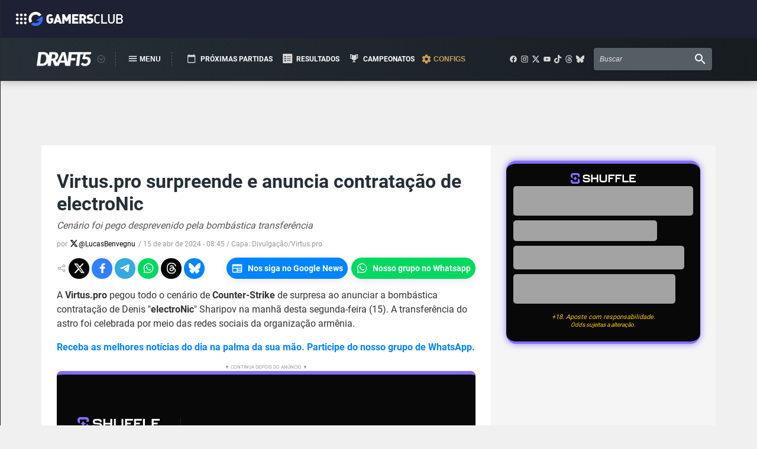

--- FILE ---
content_type: text/html; charset=utf-8
request_url: https://draft5.gg/noticia/virtus-pro-surpreende-e-anuncia-contratacao-de-electronic
body_size: 25675
content:
<!DOCTYPE html><html lang="pt-BR"><head><script async="" defer="" custom-element="amp-social-share" src="https://cdn.ampproject.org/v0/amp-social-share-0.1.js" type="282d1da5a79220f07bb0a33a-text/javascript"></script><script async="" defer="" src="https://platform.twitter.com/widgets.js" charSet="utf-8" type="282d1da5a79220f07bb0a33a-text/javascript"></script><script async="" defer="" src="https://securepubads.g.doubleclick.net/tag/js/gpt.js" type="282d1da5a79220f07bb0a33a-text/javascript"></script><script async="" defer="" src="https://gcie.gamersclub.gg/cjs/index.js" type="282d1da5a79220f07bb0a33a-text/javascript"></script><link rel="preload" href="https://gcie.gamersclub.gg/fonts/fonts.css" as="style"/><link rel="preload" as="style" data-href="https://fonts.googleapis.com/css2?family=Archivo:wght@100;200;300;400;500;600;700;800;900&amp;family=Roboto:ital,wght@0,100;0,300;0,400;0,500;0,700;0,900;1,100;1,300;1,400;1,500;1,700;1,900&amp;family=Poppins:wght@100;200;300;400;500;600;700;800;900&amp;family=Teko:wght@300;400;500;600;700&amp;display=swap"/><meta name="viewport" content="width=device-width"/><meta charSet="utf-8"/><style data-styled="" data-styled-version="5.3.3"></style><title>Virtus.pro surpreende e anuncia contratação de electroNic  | DRAFT5 - Notícias e Coberturas CS</title><link rel="preconnect" href="https://static.draft5.gg"/><link rel="preconnect" href="https://api.draft5.gg"/><link rel="preconnect" href="https://stats.g.doubleclick.net"/><link rel="preconnect" href="https://ajax.googleapis.com"/><link rel="preconnect" href="https://www.google-analytics.com"/><link rel="preconnect" href="https://connect.facebook.net"/><link rel="preconnect" href="https://www.googletagmanager.com"/><link rel="preconnect" href="https://www.facebook.com"/><link rel="preconnect" href="https://syndication.twitter.com"/><link rel="canonical" href="https://draft5.gg/noticia/virtus-pro-surpreende-e-anuncia-contratacao-de-electronic"/><meta name="description" content="Cenário foi pego desprevenido pela bombástica transferência"/><meta property="og:locale" content="pt_BR"/><meta property="og:url" content="https://draft5.gg/noticia/virtus-pro-surpreende-e-anuncia-contratacao-de-electronic"/><meta property="og:title" content="Virtus.pro surpreende e anuncia contratação de electroNic  | DRAFT5 - Notícias e Coberturas CS"/><meta property="og:description" content="Cenário foi pego desprevenido pela bombástica transferência"/><meta property="og:site_name" content="DRAFT5"/><meta property="og:image" content="https://static.draft5.gg/news/2024/04/15084255/Virtus.pro-electroNic-2024.jpg"/><meta property="og:type" content="website"/><meta property="fb:app_id" content="281369788996885"/><meta name="twitter:title" content="Virtus.pro surpreende e anuncia contratação de electroNic  | DRAFT5 - Notícias e Coberturas CS"/><meta name="twitter:type" content="website"/><meta name="twitter:text:description" content="Cenário foi pego desprevenido pela bombástica transferência"/><meta name="twitter:description" content="Cenário foi pego desprevenido pela bombástica transferência"/><meta name="twitter:image" content="https://static.draft5.gg/news/2024/04/15084255/Virtus.pro-electroNic-2024.jpg"/><meta name="twitter:card" content="summary_large_image"/><meta name="twitter:site" content="@Draft5gg"/><meta name="robots" content="max-image-preview:large"/><meta name="next-head-count" content="32"/><link rel="amphtml" href="/noticia/virtus-pro-surpreende-e-anuncia-contratacao-de-electronic?amp=1"/><link rel="preload" href="/_next/static/css/131714d01543605a32f6.css" as="style"/><link rel="stylesheet" href="/_next/static/css/131714d01543605a32f6.css" data-n-g=""/><noscript data-n-css=""></noscript><script defer="" nomodule="" src="/_next/static/chunks/polyfills-a40ef1678bae11e696dba45124eadd70.js" type="282d1da5a79220f07bb0a33a-text/javascript"></script><script src="" id="facebook-comments-script" defer="" data-nscript="beforeInteractive" type="282d1da5a79220f07bb0a33a-text/javascript"></script><script src="/_next/static/chunks/webpack-ce7125b7bd5ab36dbeae.js" defer="" type="282d1da5a79220f07bb0a33a-text/javascript"></script><script src="/_next/static/chunks/framework-26c7ef1740bba62bfbe1.js" defer="" type="282d1da5a79220f07bb0a33a-text/javascript"></script><script src="/_next/static/chunks/main-645202fe62dec0d6d829.js" defer="" type="282d1da5a79220f07bb0a33a-text/javascript"></script><script src="/_next/static/chunks/pages/_app-926a93fb295df8dc0ed5.js" defer="" type="282d1da5a79220f07bb0a33a-text/javascript"></script><script src="/_next/static/chunks/8419-7bc368013bdbb3e39f8e.js" defer="" type="282d1da5a79220f07bb0a33a-text/javascript"></script><script src="/_next/static/chunks/2400-c5d576ac1570cca72d43.js" defer="" type="282d1da5a79220f07bb0a33a-text/javascript"></script><script src="/_next/static/chunks/5940-3449717daefb8a3443e7.js" defer="" type="282d1da5a79220f07bb0a33a-text/javascript"></script><script src="/_next/static/chunks/8518-dee1d6e7cf6af22181d9.js" defer="" type="282d1da5a79220f07bb0a33a-text/javascript"></script><script src="/_next/static/chunks/5782-02531e51f455ec281857.js" defer="" type="282d1da5a79220f07bb0a33a-text/javascript"></script><script src="/_next/static/chunks/5963-73164a8c49f844a0c93e.js" defer="" type="282d1da5a79220f07bb0a33a-text/javascript"></script><script src="/_next/static/chunks/8768-8251e557cd5f9401245d.js" defer="" type="282d1da5a79220f07bb0a33a-text/javascript"></script><script src="/_next/static/chunks/6398-ec9570c261339d3640b1.js" defer="" type="282d1da5a79220f07bb0a33a-text/javascript"></script><script src="/_next/static/chunks/8000-721d7da1fedffbca0164.js" defer="" type="282d1da5a79220f07bb0a33a-text/javascript"></script><script src="/_next/static/chunks/pages/noticia/%5Bslug%5D-bcf6766e51dae34fb2da.js" defer="" type="282d1da5a79220f07bb0a33a-text/javascript"></script><script src="/_next/static/mJ2lgyHjRd_KakRmI1t7G/_buildManifest.js" defer="" type="282d1da5a79220f07bb0a33a-text/javascript"></script><script src="/_next/static/mJ2lgyHjRd_KakRmI1t7G/_ssgManifest.js" defer="" type="282d1da5a79220f07bb0a33a-text/javascript"></script><style data-styled="" data-styled-version="5.3.3">.lmwqxz{-webkit-transform-origin:center;-ms-transform-origin:center;transform-origin:center;}/*!sc*/
@media screen and (max-width:768px){.lmwqxz{width:auto;height:auto;}}/*!sc*/
.fYucUT{-webkit-transform-origin:center;-ms-transform-origin:center;transform-origin:center;}/*!sc*/
@media screen and (max-width:768px){.fYucUT{width:40px;height:40px;}}/*!sc*/
data-styled.g2[id="Icon__StyledIcon-sc-1eykykh-0"]{content:"lmwqxz,fYucUT,"}/*!sc*/
.jhPDPy{width:auto;border:0;border-radius:2px;padding:16px 16px;color:white;font-weight:bold;font-size:18px;font-family:"Roboto",sans-serif;cursor:pointer;-webkit-transition:all 0.2s;transition:all 0.2s;box-shadow:0 0px 35px rgba(50,50,93,0.01),0 5px 15px rgba(0,0,0,0.07);position:relative;top:0;display:-webkit-box;display:-webkit-flex;display:-ms-flexbox;display:flex;-webkit-align-items:center;-webkit-box-align:center;-ms-flex-align:center;align-items:center;-webkit-box-pack:center;-webkit-justify-content:center;-ms-flex-pack:center;justify-content:center;-webkit-text-decoration:none;text-decoration:none;background:#0084ff;color:white;fill:white;border-color:#0084ff;border-radius:20px;margin:0 3px 0 0;font-size:14px;padding:8px;}/*!sc*/
.jhPDPy[disabled]{opacity:0.6;cursor:not-allowed;}/*!sc*/
.jhPDPy:hover{box-shadow:0 0px 35px rgba(50,50,93,0.15),0 5px 15px rgba(0,0,0,0.2);}/*!sc*/
@media screen and (max-width:768px){.jhPDPy{margin-right:0;border-radius:0px;margin-bottom:2px;}}/*!sc*/
@media screen and (max-width:768px){.jhPDPy{font-size:24px;padding:16px;}}/*!sc*/
.eSDpPF{width:auto;border:0;border-radius:2px;padding:16px 16px;color:white;font-weight:bold;font-size:18px;font-family:"Roboto",sans-serif;cursor:pointer;-webkit-transition:all 0.2s;transition:all 0.2s;box-shadow:0 0px 35px rgba(50,50,93,0.01),0 5px 15px rgba(0,0,0,0.07);position:relative;top:0;display:-webkit-box;display:-webkit-flex;display:-ms-flexbox;display:flex;-webkit-align-items:center;-webkit-box-align:center;-ms-flex-align:center;align-items:center;-webkit-box-pack:center;-webkit-justify-content:center;-ms-flex-pack:center;justify-content:center;-webkit-text-decoration:none;text-decoration:none;background:#00d95f;color:white;fill:white;border-color:#00d95f;border-radius:20px;margin:0 0 0 3px;font-size:14px;padding:8px;}/*!sc*/
.eSDpPF[disabled]{opacity:0.6;cursor:not-allowed;}/*!sc*/
.eSDpPF:hover{box-shadow:0 0px 35px rgba(50,50,93,0.15),0 5px 15px rgba(0,0,0,0.2);}/*!sc*/
@media screen and (max-width:768px){.eSDpPF{margin-left:0;border-radius:0px;margin-top:2px;}}/*!sc*/
@media screen and (max-width:768px){.eSDpPF{font-size:24px;padding:16px;}}/*!sc*/
data-styled.g3[id="Button__ButtonContainer-sc-r9pcq5-0"]{content:"jhPDPy,eSDpPF,"}/*!sc*/
.ckKIPU{display:inline-block;margin-right:8px;height:20px;width:20px;font-size:20px;}/*!sc*/
@media screen and (max-width:768px){.ckKIPU{height:30px;width:30px;font-size:30px;}}/*!sc*/
data-styled.g5[id="Button__ButtonIcon-sc-r9pcq5-2"]{content:"ckKIPU,"}/*!sc*/
.jjnsuF{display:-webkit-box;display:-webkit-flex;display:-ms-flexbox;display:flex;-webkit-align-items:center;-webkit-box-align:center;-ms-flex-align:center;align-items:center;-webkit-box-pack:center;-webkit-justify-content:center;-ms-flex-pack:center;justify-content:center;-webkit-flex-direction:column;-ms-flex-direction:column;flex-direction:column;z-index:10;position:fixed;top:63px;left:0;width:100%;background:#262f37;background:-moz-linear-gradient( left,#262f37 0%,#171c21 100% );background:-webkit-linear-gradient( left,#262f37 0%,#171c21 100% );background:linear-gradient( to right,#262f37 0%,#171c21 100% );-webkit-filter:progid:DXImageTransform.Microsoft.gradient( startColorstr=' #262f37',endColorstr='#171c21',GradientType=1 );filter:progid:DXImageTransform.Microsoft.gradient( startColorstr=' #262f37',endColorstr='#171c21',GradientType=1 );box-shadow:0px 0px 15px rgba(0,0,0,0.3);}/*!sc*/
.jjnsuF svg{text-align:center;}/*!sc*/
.jjnsuF svg path{display:block;margin:auto;}/*!sc*/
data-styled.g7[id="styles__Container-sc-1tlfd0u-0"]{content:"jjnsuF,"}/*!sc*/
.BZaNa{display:-webkit-box;display:-webkit-flex;display:-ms-flexbox;display:flex;-webkit-align-items:center;-webkit-box-align:center;-ms-flex-align:center;align-items:center;margin:0 1rem;padding:1.125rem 0;height:4.625rem;width:100%;max-width:72.5rem;}/*!sc*/
@media screen and (max-width:768px){.BZaNa{height:7.5rem;padding:1.5rem;}}/*!sc*/
data-styled.g8[id="styles__Wrapper-sc-1tlfd0u-1"]{content:"BZaNa,"}/*!sc*/
.dyeFot{display:-webkit-box;display:-webkit-flex;display:-ms-flexbox;display:flex;-webkit-align-items:center;-webkit-box-align:center;-ms-flex-align:center;align-items:center;margin-right:1rem;width:unset;}/*!sc*/
@media screen and (max-width:768px){.dyeFot{height:100%;}}/*!sc*/
@media screen and (max-width:550px){.dyeFot{width:100%;-webkit-flex-direction:row-reverse;-ms-flex-direction:row-reverse;flex-direction:row-reverse;}}/*!sc*/
data-styled.g9[id="styles__Menus-sc-1tlfd0u-2"]{content:"dyeFot,"}/*!sc*/
.gUUoAs{display:-webkit-box;display:-webkit-flex;display:-ms-flexbox;display:flex;-webkit-align-items:center;-webkit-box-align:center;-ms-flex-align:center;align-items:center;margin:0;}/*!sc*/
@media screen and (max-width:550px){.gUUoAs{margin:0 auto;}}/*!sc*/
data-styled.g10[id="styles__Products-sc-1tlfd0u-3"]{content:"gUUoAs,"}/*!sc*/
.dqxOeD{background:#262f37;background:-moz-linear-gradient( left,#262f37 0%,#171c21 100% );background:-webkit-linear-gradient( left,#262f37 0%,#171c21 100% );background:linear-gradient( to right,#262f37 0%,#171c21 100% );-webkit-filter:progid:DXImageTransform.Microsoft.gradient( startColorstr=' #262f37',endColorstr='#171c21',GradientType=1 );filter:progid:DXImageTransform.Microsoft.gradient( startColorstr=' #262f37',endColorstr='#171c21',GradientType=1 );position:fixed;min-height:64px;top:0;left:0;right:0;z-index:11;}/*!sc*/
data-styled.g11[id="styles__NavbarPlaceholder-sc-1tlfd0u-4"]{content:"dqxOeD,"}/*!sc*/
.fomYkT{display:-webkit-box;display:-webkit-flex;display:-ms-flexbox;display:flex;}/*!sc*/
data-styled.g12[id="styles__LogoLink-sc-1tlfd0u-5"]{content:"fomYkT,"}/*!sc*/
.iuMYlP{height:100%;width:6.1875rem;margin:auto auto;}/*!sc*/
@media screen and (max-width:768px){.iuMYlP{height:100%;width:12rem;}}/*!sc*/
data-styled.g13[id="styles__Logo-sc-1tlfd0u-6"]{content:"iuMYlP,"}/*!sc*/
.lmxfTO{position:relative;height:1rem;width:1rem;margin-left:0.25rem;margin-right:1rem;}/*!sc*/
@media screen and (max-width:768px){.lmxfTO{display:none;}}/*!sc*/
data-styled.g14[id="styles__ProductsMenu-sc-1tlfd0u-7"]{content:"lmxfTO,"}/*!sc*/
.hoibGo{width:100%;height:100%;background:transparent;border:none;padding:0;cursor:pointer;}/*!sc*/
.hoibGo:hover{-webkit-filter:brightness(85%);filter:brightness(85%);}/*!sc*/
data-styled.g15[id="styles__ProductsMenuButton-sc-1tlfd0u-8"]{content:"hoibGo,"}/*!sc*/
.ixBkZw{display:-webkit-box;display:-webkit-flex;display:-ms-flexbox;display:flex;-webkit-align-items:center;-webkit-box-align:center;-ms-flex-align:center;align-items:center;-webkit-box-pack:center;-webkit-justify-content:center;-ms-flex-pack:center;justify-content:center;height:100%;width:6rem;position:relative;padding-right:3px;border:0px dashed #545d65;border-left-width:1px;border-right-width:1px;}/*!sc*/
@media screen and (max-width:768px){.ixBkZw{margin-left:0.5rem;width:unset;border:none;}}/*!sc*/
@media screen and (max-width:550px){.ixBkZw{border:none;width:unset;margin-right:1rem;}}/*!sc*/
.iyaByc{display:-webkit-box;display:-webkit-flex;display:-ms-flexbox;display:flex;-webkit-align-items:center;-webkit-box-align:center;-ms-flex-align:center;align-items:center;-webkit-box-pack:center;-webkit-justify-content:center;-ms-flex-pack:center;justify-content:center;height:100%;width:6rem;position:relative;padding-right:3px;border:0px dashed #545d65;border-left-width:0px;border-right-width:0px;}/*!sc*/
@media screen and (max-width:768px){.iyaByc{margin-left:0.5rem;width:unset;border:none;}}/*!sc*/
@media screen and (max-width:550px){.iyaByc{border:none;width:unset;margin-right:1rem;}}/*!sc*/
data-styled.g18[id="styles__HamburguerMenu-sc-1tlfd0u-11"]{content:"ixBkZw,iyaByc,"}/*!sc*/
.elBGAP{display:-webkit-box;display:-webkit-flex;display:-ms-flexbox;display:flex;-webkit-align-items:center;-webkit-box-align:center;-ms-flex-align:center;align-items:center;-webkit-box-pack:center;-webkit-justify-content:center;-ms-flex-pack:center;justify-content:center;background:transparent;border:none;padding:0;cursor:pointer;}/*!sc*/
.elBGAP svg{width:1.5rem;}/*!sc*/
.elBGAP strong{font-size:0.75rem;color:#fff;text-transform:uppercase;}/*!sc*/
.elBGAP:hover{-webkit-filter:brightness(85%);filter:brightness(85%);}/*!sc*/
@media screen and (max-width:768px){.elBGAP svg{width:5rem;}.elBGAP strong{display:none;}}/*!sc*/
.kOMoqx{display:-webkit-box;display:-webkit-flex;display:-ms-flexbox;display:flex;-webkit-align-items:center;-webkit-box-align:center;-ms-flex-align:center;align-items:center;-webkit-box-pack:center;-webkit-justify-content:center;-ms-flex-pack:center;justify-content:center;background:transparent;border:none;padding:0;cursor:pointer;}/*!sc*/
.kOMoqx svg{width:1.5rem;}/*!sc*/
.kOMoqx strong{font-size:0.75rem;color:#cca25f;text-transform:uppercase;}/*!sc*/
.kOMoqx:hover{-webkit-filter:brightness(85%);filter:brightness(85%);}/*!sc*/
@media screen and (max-width:768px){.kOMoqx svg{width:5rem;}.kOMoqx strong{display:none;}}/*!sc*/
data-styled.g19[id="styles__HamburguerMenuButton-sc-1tlfd0u-12"]{content:"elBGAP,kOMoqx,"}/*!sc*/
.hiicWz{display:-webkit-box;display:-webkit-flex;display:-ms-flexbox;display:flex;-webkit-box-pack:justify;-webkit-justify-content:space-between;-ms-flex-pack:justify;justify-content:space-between;-webkit-align-items:center;-webkit-box-align:center;-ms-flex-align:center;align-items:center;list-style-type:none;padding:0;margin-right:1rem;}/*!sc*/
.hiicWz li + li{margin-left:0.5rem;}/*!sc*/
.hiicWz li a{display:-webkit-box;display:-webkit-flex;display:-ms-flexbox;display:flex;-webkit-box-pack:justify;-webkit-justify-content:space-between;-ms-flex-pack:justify;justify-content:space-between;-webkit-align-items:center;-webkit-box-align:center;-ms-flex-align:center;align-items:center;-webkit-text-decoration:none;text-decoration:none;}/*!sc*/
.hiicWz li a strong{font-size:0.75rem;color:#fff;text-transform:uppercase;}/*!sc*/
.hiicWz li a strong:hover{-webkit-filter:brightness(85%);filter:brightness(85%);}/*!sc*/
.hiicWz svg path{background:red;}/*!sc*/
@media screen and (max-width:1050px){.hiicWz{display:none;}}/*!sc*/
data-styled.g28[id="styles__Pages-sc-1tlfd0u-21"]{content:"hiicWz,"}/*!sc*/
.mifaQ{display:-webkit-box;display:-webkit-flex;display:-ms-flexbox;display:flex;-webkit-align-items:center;-webkit-box-align:center;-ms-flex-align:center;align-items:center;-webkit-box-pack:center;-webkit-justify-content:center;-ms-flex-pack:center;justify-content:center;height:100%;margin-left:auto;margin-right:1rem;}/*!sc*/
data-styled.g29[id="styles__RightSideMenu-sc-1tlfd0u-22"]{content:"mifaQ,"}/*!sc*/
.enjEZX{display:-webkit-box;display:-webkit-flex;display:-ms-flexbox;display:flex;-webkit-align-items:center;-webkit-box-align:center;-ms-flex-align:center;align-items:center;-webkit-box-pack:center;-webkit-justify-content:center;-ms-flex-pack:center;justify-content:center;margin-right:1rem;}/*!sc*/
.enjEZX a{display:-webkit-box;display:-webkit-flex;display:-ms-flexbox;display:flex;-webkit-align-items:center;-webkit-box-align:center;-ms-flex-align:center;align-items:center;-webkit-box-pack:center;-webkit-justify-content:center;-ms-flex-pack:center;justify-content:center;}/*!sc*/
.enjEZX a svg{fill:#d5d5d5;-webkit-transition:fill 0.2s,margin 0.2s;transition:fill 0.2s,margin 0.2s;}/*!sc*/
.enjEZX a + a{margin-left:0.3rem;}/*!sc*/
.enjEZX a:hover svg{fill:#ffffff;-webkit-filter:brightness(125%);filter:brightness(125%);}/*!sc*/
@media screen and (max-width:768px){.enjEZX{display:none;}}/*!sc*/
data-styled.g30[id="styles__RightSideMenuSocialMedias-sc-1tlfd0u-23"]{content:"enjEZX,"}/*!sc*/
.bGzkjR{height:100%;max-width:15.75rem;}/*!sc*/
data-styled.g31[id="styles__SearchForm-sc-1tlfd0u-24"]{content:"bGzkjR,"}/*!sc*/
.jitdqd{display:-webkit-box;display:-webkit-flex;display:-ms-flexbox;display:flex;-webkit-align-items:center;-webkit-box-align:center;-ms-flex-align:center;align-items:center;-webkit-box-pack:justify;-webkit-justify-content:space-between;-ms-flex-pack:justify;justify-content:space-between;padding:0 0.5rem;height:100%;width:100%;background-color:#555d65;box-shadow:0px 0px 4px rgba(0,0,0,0.25);border-radius:4px;}/*!sc*/
.jitdqd input{height:100%;width:100%;margin-right:0.5rem;background-color:transparent;outline:none;border:none;font-size:0.75rem;color:#ffffff;}/*!sc*/
.jitdqd input::-webkit-input-placeholder{color:#e5e5e5;font-style:italic;}/*!sc*/
.jitdqd input::-moz-placeholder{color:#e5e5e5;font-style:italic;}/*!sc*/
.jitdqd input:-ms-input-placeholder{color:#e5e5e5;font-style:italic;}/*!sc*/
.jitdqd input::placeholder{color:#e5e5e5;font-style:italic;}/*!sc*/
@media screen and (max-width:768px){.jitdqd input{font-size:1.5rem;}}/*!sc*/
@media screen and (max-width:550px){.jitdqd input{display:none;}}/*!sc*/
.jitdqd button{display:-webkit-box;display:-webkit-flex;display:-ms-flexbox;display:flex;-webkit-align-items:center;-webkit-box-align:center;-ms-flex-align:center;align-items:center;-webkit-box-pack:center;-webkit-justify-content:center;-ms-flex-pack:center;justify-content:center;padding:0;border:none;background:transparent;cursor:pointer;}/*!sc*/
.jitdqd button svg{-webkit-filter:invert(100%) sepia(100%) saturate(1%) hue-rotate(303deg) brightness(103%) contrast(101%);filter:invert(100%) sepia(100%) saturate(1%) hue-rotate(303deg) brightness(103%) contrast(101%);}/*!sc*/
@media screen and (max-width:768px){.jitdqd button{height:100%;}.jitdqd button svg{height:100%;width:2.5rem;}}/*!sc*/
data-styled.g32[id="styles__SearchBar-sc-1tlfd0u-25"]{content:"jitdqd,"}/*!sc*/
.evOGkb{width:100%;padding-right:15px;padding-left:15px;margin-right:auto;margin-left:auto;}/*!sc*/
@media (min-width:576px){.evOGkb{max-width:540px;}}/*!sc*/
@media (min-width:768px){.evOGkb{max-width:720px;}}/*!sc*/
@media (min-width:992px){.evOGkb{max-width:960px;}}/*!sc*/
@media (min-width:1200px){.evOGkb{max-width:1140px;}}/*!sc*/
data-styled.g34[id="sc-bdvvtL"]{content:"evOGkb,"}/*!sc*/
.gfwIpP{display:-ms-flexbox;display:-webkit-box;display:-webkit-flex;display:-ms-flexbox;display:flex;-ms-flex-wrap:wrap;-webkit-flex-wrap:wrap;-ms-flex-wrap:wrap;flex-wrap:wrap;margin-right:-15px;margin-left:-15px;}/*!sc*/
data-styled.g35[id="sc-gsDKAQ"]{content:"gfwIpP,"}/*!sc*/
.TYdVh{position:relative;width:100%;min-height:1px;padding-right:15px;padding-left:15px;}/*!sc*/
@media (min-width:992px){.TYdVh{-ms-flex:0 0 66.66666666666667%;-webkit-flex:0 0 66.66666666666667%;-ms-flex:0 0 66.66666666666667%;flex:0 0 66.66666666666667%;max-width:66.66666666666667%;}}/*!sc*/
.UsnfG{position:relative;width:100%;min-height:1px;padding-right:15px;padding-left:15px;}/*!sc*/
@media (min-width:992px){.UsnfG{-ms-flex:0 0 33.333333333333336%;-webkit-flex:0 0 33.333333333333336%;-ms-flex:0 0 33.333333333333336%;flex:0 0 33.333333333333336%;max-width:33.333333333333336%;}}/*!sc*/
.hfoYJy{position:relative;width:100%;min-height:1px;padding-right:15px;padding-left:15px;}/*!sc*/
@media (max-width:767px){.hfoYJy{display:none;}}/*!sc*/
@media (min-width:992px){.hfoYJy{-ms-flex:0 0 100%;-webkit-flex:0 0 100%;-ms-flex:0 0 100%;flex:0 0 100%;max-width:100%;}}/*!sc*/
data-styled.g36[id="sc-dkPtRN"]{content:"TYdVh,UsnfG,hfoYJy,"}/*!sc*/
html{-webkit-box-sizing:border-box;box-sizing:border-box;-ms-overflow-style:scrollbar;}/*!sc*/
*,*::before,*::after{-webkit-box-sizing:inherit;box-sizing:inherit;}/*!sc*/
data-styled.g37[id="sc-global-czSCUT1"]{content:"sc-global-czSCUT1,"}/*!sc*/
.bzPUSn{min-height:90px;min-width:728px;display:-webkit-box;display:-webkit-flex;display:-ms-flexbox;display:flex;-webkit-align-items:center;-webkit-box-align:center;-ms-flex-align:center;align-items:center;-webkit-box-pack:center;-webkit-justify-content:center;-ms-flex-pack:center;justify-content:center;}/*!sc*/
@media screen and (max-width:768px){.bzPUSn{display:-webkit-box;display:-webkit-flex;display:-ms-flexbox;display:flex;}}/*!sc*/
.juAFeq{min-height:250px;min-width:300px;display:-webkit-box;display:-webkit-flex;display:-ms-flexbox;display:flex;-webkit-align-items:center;-webkit-box-align:center;-ms-flex-align:center;align-items:center;-webkit-box-pack:center;-webkit-justify-content:center;-ms-flex-pack:center;justify-content:center;}/*!sc*/
@media screen and (max-width:768px){.juAFeq{display:none;}}/*!sc*/
data-styled.g104[id="AdManagerSpacer__SpacerWrapper-sc-m62nzl-0"]{content:"bzPUSn,juAFeq,"}/*!sc*/
.idGDf{display:-webkit-box;display:-webkit-flex;display:-ms-flexbox;display:flex;-webkit-align-items:center;-webkit-box-align:center;-ms-flex-align:center;align-items:center;-webkit-box-pack:center;-webkit-justify-content:center;-ms-flex-pack:center;justify-content:center;-webkit-flex-direction:column;-ms-flex-direction:column;flex-direction:column;width:100%;margin-top:1rem;padding:2rem;padding-bottom:4rem;background:#262f37;background:-moz-linear-gradient( left,#262f37 0%,#171c21 100% );background:-webkit-linear-gradient( left,#262f37 0%,#171c21 100% );background:linear-gradient( to right,#262f37 0%,#171c21 100% );-webkit-filter:progid:DXImageTransform.Microsoft.gradient( startColorstr='#262f37',endColorstr='#171c21',GradientType=1 );filter:progid:DXImageTransform.Microsoft.gradient( startColorstr='#262f37',endColorstr='#171c21',GradientType=1 );IE6-9 box-shadow:0px 0px 15px rgba(0,0,0,0.3);}/*!sc*/
.idGDf svg{text-align:center;}/*!sc*/
.idGDf svg path{display:block;margin:auto;}/*!sc*/
data-styled.g193[id="styles__Container-sc-6mjr3j-0"]{content:"idGDf,"}/*!sc*/
.bBSWDS{display:-webkit-box;display:-webkit-flex;display:-ms-flexbox;display:flex;-webkit-box-pack:space-around;-webkit-justify-content:space-around;-ms-flex-pack:space-around;justify-content:space-around;overflow:hidden;-webkit-flex-wrap:wrap;-ms-flex-wrap:wrap;flex-wrap:wrap;width:100%;max-width:72.5rem;min-height:6rem;gap:1rem;}/*!sc*/
data-styled.g194[id="styles__Wrapper-sc-6mjr3j-1"]{content:"bBSWDS,"}/*!sc*/
.knjTMP{display:-webkit-box;display:-webkit-flex;display:-ms-flexbox;display:flex;-webkit-flex-direction:column;-ms-flex-direction:column;flex-direction:column;width:14rem;gap:0.25rem;font-size:0.75rem;font-weight:bold;}/*!sc*/
@media screen and (max-width:768px){.knjTMP{width:20rem;font-size:28px;}}/*!sc*/
data-styled.g195[id="styles__Block-sc-6mjr3j-2"]{content:"knjTMP,"}/*!sc*/
.jlqqKI{color:#9eadbc;text-transform:uppercase;margin-bottom:0.25rem;}/*!sc*/
data-styled.g196[id="styles__Title-sc-6mjr3j-3"]{content:"jlqqKI,"}/*!sc*/
.hRELaz{width:-webkit-max-content;width:-moz-max-content;width:max-content;color:#5780a8;}/*!sc*/
data-styled.g197[id="styles__Item-sc-6mjr3j-4"]{content:"hRELaz,"}/*!sc*/
.knrYtf{width:-webkit-max-content;width:-moz-max-content;width:max-content;color:#5780a8;cursor:pointer;-webkit-text-decoration:none;text-decoration:none;}/*!sc*/
.knrYtf:hover{-webkit-filter:brightness(125%);filter:brightness(125%);}/*!sc*/
data-styled.g198[id="styles__LinkItem-sc-6mjr3j-5"]{content:"knrYtf,"}/*!sc*/
.iLyIQE{display:-webkit-box;display:-webkit-flex;display:-ms-flexbox;display:flex;-webkit-align-items:center;-webkit-box-align:center;-ms-flex-align:center;align-items:center;gap:0.25rem;width:-webkit-max-content;width:-moz-max-content;width:max-content;text-align:center;color:#5780a8;}/*!sc*/
.iLyIQE svg{fill:#5780a8;color:#5780a8;}/*!sc*/
data-styled.g199[id="styles__IconsItem-sc-6mjr3j-6"]{content:"iLyIQE,"}/*!sc*/
.kbyBpQ{display:-webkit-box;display:-webkit-flex;display:-ms-flexbox;display:flex;-webkit-align-items:center;-webkit-box-align:center;-ms-flex-align:center;align-items:center;-webkit-box-pack:center;-webkit-justify-content:center;-ms-flex-pack:center;justify-content:center;-webkit-flex-direction:row;-ms-flex-direction:row;flex-direction:row;gap:0.5rem;width:100%;margin-bottom:0.5rem;}/*!sc*/
.kbyBpQ a{display:-webkit-box;display:-webkit-flex;display:-ms-flexbox;display:flex;-webkit-align-items:center;-webkit-box-align:center;-ms-flex-align:center;align-items:center;-webkit-box-pack:center;-webkit-justify-content:center;-ms-flex-pack:center;justify-content:center;}/*!sc*/
.kbyBpQ a svg{fill:#9eadbc;-webkit-transition:filter 0.2s;transition:filter 0.2s;}/*!sc*/
.kbyBpQ a:hover svg{-webkit-filter:brightness(125%);filter:brightness(125%);}/*!sc*/
data-styled.g200[id="styles__SocialMedias-sc-6mjr3j-7"]{content:"kbyBpQ,"}/*!sc*/
.gbzDJM{font-size:11px;font-weight:300;color:#5780a8;text-align:center;}/*!sc*/
@media screen and (max-width:768px){}/*!sc*/
data-styled.g201[id="styles__CopyrightBlock-sc-6mjr3j-8"]{content:"gbzDJM,"}/*!sc*/
.elJLvi{margin-top:calc(63px + 4.625rem);width:-webkit-fill-content;width:-moz-content;width:fill-content;background-color:#f0f0f0;-webkit-transition:all 0.02s;transition:all 0.02s;min-width:768px;-webkit-transition-timing-function:ease-in-out;transition-timing-function:ease-in-out;}/*!sc*/
@media screen and (max-width:768px){.elJLvi{margin-top:calc(61px + 7.5rem);}}/*!sc*/
data-styled.g207[id="Layout__LayoutContainer-sc-1p6175g-0"]{content:"elJLvi,"}/*!sc*/
.fukLRL{display:block;position:fixed;top:calc(74px + 4.625rem + 2.4rem);height:100vh;width:calc(50% - 600px);max-width:265px;background:transparent;z-index:9;text-align:center;-webkit-transition:all 0.5s;transition:all 0.5s;left:20px;}/*!sc*/
@media screen and (max-width:1359px){.fukLRL{display:none;}}/*!sc*/
@media screen and (min-width:1360px) and (max-width:1599px){.fukLRL{left:7px;top:190px;}.fukLRL img{max-width:95px;}}/*!sc*/
@media screen and (min-width:1600px) and (max-width:1700px){.fukLRL{left:35px;top:180px;}.fukLRL img{max-width:145px;}}/*!sc*/
@media screen and (min-width:1701px) and (max-width:1900px){.fukLRL{left:35px;top:190px;}.fukLRL img{max-width:145px;}}/*!sc*/
@media screen and (min-width:1901px) and (max-width:2300px){.fukLRL{left:80px;top:190px;}}/*!sc*/
@media screen and (min-width:2301px) and (max-width:2560px){.fukLRL{left:300px;top:190px;}}/*!sc*/
@media screen and (min-width:2561px) and (max-width:3060px){.fukLRL{left:420px;top:190px;}}/*!sc*/
.cijFYY{display:block;position:fixed;top:calc(74px + 4.625rem + 2.4rem);height:100vh;width:calc(50% - 600px);max-width:265px;background:transparent;z-index:9;text-align:center;-webkit-transition:all 0.5s;transition:all 0.5s;right:20px;}/*!sc*/
@media screen and (max-width:1359px){.cijFYY{display:none;}}/*!sc*/
@media screen and (min-width:1360px) and (max-width:1599px){.cijFYY{right:7px;top:190px;}.cijFYY img{max-width:95px;}}/*!sc*/
@media screen and (min-width:1600px) and (max-width:1700px){.cijFYY{right:35px;top:180px;}.cijFYY img{max-width:145px;}}/*!sc*/
@media screen and (min-width:1701px) and (max-width:1900px){.cijFYY{right:35px;top:190px;}.cijFYY img{max-width:145px;}}/*!sc*/
@media screen and (min-width:1901px) and (max-width:2300px){.cijFYY{right:80px;top:190px;}}/*!sc*/
@media screen and (min-width:2301px) and (max-width:2560px){.cijFYY{right:300px;top:190px;}}/*!sc*/
@media screen and (min-width:2561px) and (max-width:3060px){.cijFYY{right:420px;top:190px;}}/*!sc*/
data-styled.g208[id="Layout__SideAd-sc-1p6175g-1"]{content:"fukLRL,cijFYY,"}/*!sc*/
.ctmwpK{background:#f0f0f0;margin:auto;padding-top:0px;min-height:calc(100vh - 24rem - 2rem - 1.9rem);max-width:1170px;}/*!sc*/
data-styled.g209[id="Layout__AppContainer-sc-1p6175g-2"]{content:"ctmwpK,"}/*!sc*/
.kDHPHd{position:fixed;top:50%;left:50%;-webkit-transform:translate(-50%,-50%);-ms-transform:translate(-50%,-50%);transform:translate(-50%,-50%);z-index:2147483647;pointer-events:none;display:-webkit-box;display:-webkit-flex;display:-ms-flexbox;display:flex;-webkit-align-items:center;-webkit-box-align:center;-ms-flex-align:center;align-items:center;-webkit-box-pack:center;-webkit-justify-content:center;-ms-flex-pack:center;justify-content:center;}/*!sc*/
.kDHPHd > *{pointer-events:all;display:-webkit-box;display:-webkit-flex;display:-ms-flexbox;display:flex;-webkit-align-items:center;-webkit-box-align:center;-ms-flex-align:center;align-items:center;-webkit-box-pack:center;-webkit-justify-content:center;-ms-flex-pack:center;justify-content:center;}/*!sc*/
data-styled.g210[id="Layout__ModalAdmUnit-sc-1p6175g-3"]{content:"kDHPHd,"}/*!sc*/
.drpvjx{font-family:"Roboto","sans-serif";color:#565656;font-size:16px;margin:6px 0 12px 0;padding-left:10px;border-left:5px solid #0084ff;font-weight:bold;text-transform:uppercase;margin-top:0px;}/*!sc*/
@media screen and (max-width:992px){.drpvjx{margin-top:24px;}}/*!sc*/
@media screen and (max-width:768px){.drpvjx{font-size:36px;}}/*!sc*/
data-styled.g226[id="Title__TitleContainer-sc-my3hc-0"]{content:"drpvjx,"}/*!sc*/
.cpFevj{-webkit-animation-duration:1s;animation-duration:1s;-webkit-animation-direction:alternate;animation-direction:alternate;-webkit-animation-iteration-count:infinite;animation-iteration-count:infinite;-webkit-animation-timing-function:linear;animation-timing-function:linear;-webkit-animation-name:hPcQcs;animation-name:hPcQcs;background:#d5d5d5;height:50px;width:100%;border-radius:15px;border-radius:5px;margin-bottom:8px;}/*!sc*/
.SXVll{-webkit-animation-duration:1s;animation-duration:1s;-webkit-animation-direction:alternate;animation-direction:alternate;-webkit-animation-iteration-count:infinite;animation-iteration-count:infinite;-webkit-animation-timing-function:linear;animation-timing-function:linear;-webkit-animation-name:hPcQcs;animation-name:hPcQcs;background:#d5d5d5;height:35px;width:80%;border-radius:15px;border-radius:5px;margin-bottom:8px;}/*!sc*/
.ehuWzD{-webkit-animation-duration:1s;animation-duration:1s;-webkit-animation-direction:alternate;animation-direction:alternate;-webkit-animation-iteration-count:infinite;animation-iteration-count:infinite;-webkit-animation-timing-function:linear;animation-timing-function:linear;-webkit-animation-name:hPcQcs;animation-name:hPcQcs;background:#d5d5d5;height:40px;width:95%;border-radius:15px;border-radius:5px;margin-bottom:8px;}/*!sc*/
.bvWLGf{-webkit-animation-duration:1s;animation-duration:1s;-webkit-animation-direction:alternate;animation-direction:alternate;-webkit-animation-iteration-count:infinite;animation-iteration-count:infinite;-webkit-animation-timing-function:linear;animation-timing-function:linear;-webkit-animation-name:hPcQcs;animation-name:hPcQcs;background:#d5d5d5;height:50px;width:90%;border-radius:15px;border-radius:5px;margin-bottom:8px;}/*!sc*/
data-styled.g260[id="Placeholder__PlaceholderContainer-sc-1s4qydh-0"]{content:"cpFevj,SXVll,ehuWzD,bvWLGf,"}/*!sc*/
.gCdQba{background:#080808;border-top:5px solid #886cff;border-bottom:4px solid #886cff;border-radius:17px;margin-bottom:16px;padding:16px 12px;display:none;box-shadow:0 0 12px rgba(136,108,255,0.9);}/*!sc*/
.gCdQba img{content-visibility:auto;}/*!sc*/
@media screen and (max-width:768px){.gCdQba{border-top:10px solid #886cff;border-bottom:8px solid #886cff;border-radius:34px;padding:32px 48px;display:inherit;}}/*!sc*/
.leyMhV{background:#080808;border-top:5px solid #886cff;border-bottom:4px solid #886cff;border-radius:17px;margin-bottom:16px;padding:16px 12px;display:inherit;box-shadow:0 0 12px rgba(136,108,255,0.9);}/*!sc*/
.leyMhV img{content-visibility:auto;}/*!sc*/
@media screen and (max-width:768px){.leyMhV{border-top:10px solid #886cff;border-bottom:8px solid #886cff;border-radius:34px;padding:32px 48px;display:inherit;}}/*!sc*/
data-styled.g262[id="LiveOdds__LiveOddsContainer-sc-mzoiml-1"]{content:"gCdQba,leyMhV,"}/*!sc*/
.eMTOjj{display:block;text-align:center;}/*!sc*/
.eMTOjj img{width:110px;}/*!sc*/
@media screen and (max-width:768px){.eMTOjj img{width:250px;}}/*!sc*/
data-styled.g263[id="LiveOdds__ProviderLogo-sc-mzoiml-2"]{content:"eMTOjj,"}/*!sc*/
.cgzPEO{text-align:center;color:#ffcc00;font-size:11px;font-style:italic;margin-top:10px;padding:6px 3px;}/*!sc*/
.cgzPEO small{font-size:10px;}/*!sc*/
@media screen and (max-width:768px){.cgzPEO{font-size:24px;}.cgzPEO small{font-size:18px;}}/*!sc*/
data-styled.g267[id="LiveOdds__Disclaimer-sc-mzoiml-6"]{content:"cgzPEO,"}/*!sc*/
.ceIaGp{display:-webkit-box;display:-webkit-flex;display:-ms-flexbox;display:flex;-webkit-box-pack:justify;-webkit-justify-content:space-between;-ms-flex-pack:justify;justify-content:space-between;-webkit-align-items:center;-webkit-box-align:center;-ms-flex-align:center;align-items:center;}/*!sc*/
data-styled.g268[id="SharedModal__SharingList-sc-xrnbe1-0"]{content:"ceIaGp,"}/*!sc*/
.ddOtRo{text-align:center;display:block;}/*!sc*/
data-styled.g269[id="SharedModal__ShareOption-sc-xrnbe1-1"]{content:"ddOtRo,"}/*!sc*/
.cUkIfN{fill:white;display:block;border-radius:30px;width:35px;height:35px;margin-right:4px;display:-webkit-box;display:-webkit-flex;display:-ms-flexbox;display:flex;-webkit-box-pack:center;-webkit-justify-content:center;-ms-flex-pack:center;justify-content:center;-webkit-align-items:center;-webkit-box-align:center;-ms-flex-align:center;align-items:center;-webkit-transition:all 0.2s ease-in-out;transition:all 0.2s ease-in-out;background:#000;}/*!sc*/
.cUkIfN:hover{box-shadow:0px 0px 10px rgba(0,0,0,0.2);-webkit-transform:scale(1.02);-ms-transform:scale(1.02);transform:scale(1.02);}/*!sc*/
@media screen and (max-width:768px){.cUkIfN{border-radius:50%;font-size:32px;height:70px;width:70px;max-width:70px;line-height:60px;}}/*!sc*/
.jEEqfM{fill:white;display:block;border-radius:30px;width:35px;height:35px;margin-right:4px;display:-webkit-box;display:-webkit-flex;display:-ms-flexbox;display:flex;-webkit-box-pack:center;-webkit-justify-content:center;-ms-flex-pack:center;justify-content:center;-webkit-align-items:center;-webkit-box-align:center;-ms-flex-align:center;align-items:center;-webkit-transition:all 0.2s ease-in-out;transition:all 0.2s ease-in-out;background:#337fff;}/*!sc*/
.jEEqfM:hover{box-shadow:0px 0px 10px rgba(0,0,0,0.2);-webkit-transform:scale(1.02);-ms-transform:scale(1.02);transform:scale(1.02);}/*!sc*/
@media screen and (max-width:768px){.jEEqfM{border-radius:50%;font-size:32px;height:70px;width:70px;max-width:70px;line-height:60px;}}/*!sc*/
.juwQVs{fill:white;display:block;border-radius:30px;width:35px;height:35px;margin-right:4px;display:-webkit-box;display:-webkit-flex;display:-ms-flexbox;display:flex;-webkit-box-pack:center;-webkit-justify-content:center;-ms-flex-pack:center;justify-content:center;-webkit-align-items:center;-webkit-box-align:center;-ms-flex-align:center;align-items:center;-webkit-transition:all 0.2s ease-in-out;transition:all 0.2s ease-in-out;background:#34aadf;}/*!sc*/
.juwQVs:hover{box-shadow:0px 0px 10px rgba(0,0,0,0.2);-webkit-transform:scale(1.02);-ms-transform:scale(1.02);transform:scale(1.02);}/*!sc*/
@media screen and (max-width:768px){.juwQVs{border-radius:50%;font-size:32px;height:70px;width:70px;max-width:70px;line-height:60px;}}/*!sc*/
.dhIwSf{fill:white;display:block;border-radius:30px;width:35px;height:35px;margin-right:4px;display:-webkit-box;display:-webkit-flex;display:-ms-flexbox;display:flex;-webkit-box-pack:center;-webkit-justify-content:center;-ms-flex-pack:center;justify-content:center;-webkit-align-items:center;-webkit-box-align:center;-ms-flex-align:center;align-items:center;-webkit-transition:all 0.2s ease-in-out;transition:all 0.2s ease-in-out;background:#00d95f;}/*!sc*/
.dhIwSf:hover{box-shadow:0px 0px 10px rgba(0,0,0,0.2);-webkit-transform:scale(1.02);-ms-transform:scale(1.02);transform:scale(1.02);}/*!sc*/
@media screen and (max-width:768px){.dhIwSf{border-radius:50%;font-size:32px;height:70px;width:70px;max-width:70px;line-height:60px;}}/*!sc*/
.jrwscV{fill:white;display:block;border-radius:30px;width:35px;height:35px;margin-right:4px;display:-webkit-box;display:-webkit-flex;display:-ms-flexbox;display:flex;-webkit-box-pack:center;-webkit-justify-content:center;-ms-flex-pack:center;justify-content:center;-webkit-align-items:center;-webkit-box-align:center;-ms-flex-align:center;align-items:center;-webkit-transition:all 0.2s ease-in-out;transition:all 0.2s ease-in-out;background:#0084ff;}/*!sc*/
.jrwscV:hover{box-shadow:0px 0px 10px rgba(0,0,0,0.2);-webkit-transform:scale(1.02);-ms-transform:scale(1.02);transform:scale(1.02);}/*!sc*/
@media screen and (max-width:768px){.jrwscV{border-radius:50%;font-size:32px;height:70px;width:70px;max-width:70px;line-height:60px;}}/*!sc*/
data-styled.g270[id="SharedModal__ShareIcon-sc-xrnbe1-2"]{content:"cUkIfN,jEEqfM,juwQVs,dhIwSf,jrwscV,"}/*!sc*/
.dTUDlK{fill:#959595;margin-right:4px;}/*!sc*/
@media screen and (max-width:768px){.dTUDlK{width:32px;height:32px;}}/*!sc*/
data-styled.g271[id="SharedModal__StyledIcon-sc-xrnbe1-3"]{content:"dTUDlK,"}/*!sc*/
.kIzXWm div{-webkit-flex:3;-ms-flex:3;flex:3;display:-webkit-box;display:-webkit-flex;display:-ms-flexbox;display:flex;-webkit-flex-direction:column;-ms-flex-direction:column;flex-direction:column;-webkit-box-pack:center;-webkit-justify-content:center;-ms-flex-pack:center;justify-content:center;}/*!sc*/
.kIzXWm small{display:-webkit-inline-box;display:-webkit-inline-flex;display:-ms-inline-flexbox;display:inline-flex;}/*!sc*/
.kIzXWm:hover{-webkit-transform:scale(1.003);-ms-transform:scale(1.003);transform:scale(1.003);}/*!sc*/
@media screen and (max-width:768px){.kIzXWm{display:block;}.kIzXWm a{font-size:28px;padding:16px;}}/*!sc*/
data-styled.g272[id="GoogleNewsButton__GoogleLink-sc-n9ko7w-0"]{content:"kIzXWm,"}/*!sc*/
.irhDjq div{-webkit-flex:3;-ms-flex:3;flex:3;display:-webkit-box;display:-webkit-flex;display:-ms-flexbox;display:flex;-webkit-flex-direction:column;-ms-flex-direction:column;flex-direction:column;-webkit-box-pack:center;-webkit-justify-content:center;-ms-flex-pack:center;justify-content:center;}/*!sc*/
.irhDjq small{display:-webkit-inline-box;display:-webkit-inline-flex;display:-ms-inline-flexbox;display:inline-flex;}/*!sc*/
.irhDjq:hover{-webkit-transform:scale(1.003);-ms-transform:scale(1.003);transform:scale(1.003);}/*!sc*/
@media screen and (max-width:768px){.irhDjq{display:block;}.irhDjq a{font-size:28px;padding:16px;}}/*!sc*/
data-styled.g273[id="WhatsappGroupButton__WhatsappGroupJoin-sc-1p6yhdt-0"]{content:"irhDjq,"}/*!sc*/
.jGEIwp{width:100%;height:200px;background:#080808;background-size:cover;background-position:center;border-top:6px solid #886cff;border-bottom:3px solid #886cff;border-radius:8px;-webkit-flex-direction:column;-ms-flex-direction:column;flex-direction:column;-webkit-box-pack:justify;-webkit-justify-content:space-between;-ms-flex-pack:justify;justify-content:space-between;padding:10px;box-sizing:border-box;margin:0 auto;position:relative;overflow:hidden;display:-webkit-box;display:-webkit-flex;display:-ms-flexbox;display:flex;}/*!sc*/
@media (max-width:970px){.jGEIwp{display:-webkit-box;display:-webkit-flex;display:-ms-flexbox;display:flex;width:100%;height:auto;min-height:250px;}}/*!sc*/
data-styled.g279[id="LiveOddsLeaderboardNew__LiveOddsContainer-sc-1ig22kp-0"]{content:"jGEIwp,"}/*!sc*/
.dHTtib{display:-webkit-box;display:-webkit-flex;display:-ms-flexbox;display:flex;-webkit-flex-direction:row;-ms-flex-direction:row;flex-direction:row;-webkit-flex:1;-ms-flex:1;flex:1;gap:1px;-webkit-align-items:center;-webkit-box-align:center;-ms-flex-align:center;align-items:center;height:100%;overflow:hidden;}/*!sc*/
@media (max-width:768px){.dHTtib{-webkit-flex-direction:column;-ms-flex-direction:column;flex-direction:column;width:100%;overflow:visible;}}/*!sc*/
data-styled.g280[id="LiveOddsLeaderboardNew__MainRow-sc-1ig22kp-1"]{content:"dHTtib,"}/*!sc*/
.jooExC{width:200px;display:-webkit-box;display:-webkit-flex;display:-ms-flexbox;display:flex;-webkit-flex-direction:column;-ms-flex-direction:column;flex-direction:column;-webkit-align-items:center;-webkit-box-align:center;-ms-flex-align:center;align-items:center;-webkit-box-pack:center;-webkit-justify-content:center;-ms-flex-pack:center;justify-content:center;gap:10px;-webkit-flex-shrink:0;-ms-flex-negative:0;flex-shrink:0;border-right:1px solid rgba(255,255,255,0.1);padding-right:10px;}/*!sc*/
@media (max-width:768px){.jooExC{width:100%;border-right:none;border-bottom:1px solid rgba(255,255,255,0.1);padding-bottom:10px;padding-right:0;}}/*!sc*/
data-styled.g281[id="LiveOddsLeaderboardNew__LogoSection-sc-1ig22kp-2"]{content:"jooExC,"}/*!sc*/
.jpgeyv{display:block;}/*!sc*/
.jpgeyv img{width:140px;height:auto;object-fit:contain;}/*!sc*/
@media (max-width:768px){.jpgeyv img{width:220px;height:auto;}}/*!sc*/
data-styled.g282[id="LiveOddsLeaderboardNew__ProviderLogo-sc-1ig22kp-3"]{content:"jpgeyv,"}/*!sc*/
.cjKaVl{display:-webkit-box;display:-webkit-flex;display:-ms-flexbox;display:flex;-webkit-flex-direction:row;-ms-flex-direction:row;flex-direction:row;-webkit-box-pack:center;-webkit-justify-content:center;-ms-flex-pack:center;justify-content:center;-webkit-align-items:center;-webkit-box-align:center;-ms-flex-align:center;align-items:center;gap:8px;width:100%;height:100%;}/*!sc*/
@media (max-width:768px){.cjKaVl{gap:4px;-webkit-box-pack:center;-webkit-justify-content:center;-ms-flex-pack:center;justify-content:center;overflow:hidden;}}/*!sc*/
data-styled.g284[id="LiveOddsLeaderboardNew__MatchesGrid-sc-1ig22kp-5"]{content:"cjKaVl,"}/*!sc*/
.fzfsUX{width:100%;text-align:center;font-size:12px;color:#ffcc00;opacity:0.8;margin-top:0px;white-space:nowrap;overflow:hidden;text-overflow:ellipsis;}/*!sc*/
@media (max-width:768px){.fzfsUX{font-size:26px;}}/*!sc*/
data-styled.g295[id="LiveOddsLeaderboardNew__FooterContainer-sc-1ig22kp-16"]{content:"fzfsUX,"}/*!sc*/
.kWhkaI{margin-bottom:24px;}/*!sc*/
data-styled.g359[id="TeamList__TeamListContainer-sc-19t69j2-0"]{content:"kWhkaI,"}/*!sc*/
.hLkHNw{font-size:8px;text-transform:uppercase;color:#959595;text-align:center;-webkit-align-items:center;-webkit-box-align:center;-ms-flex-align:center;align-items:center;display:block;}/*!sc*/
@media screen and (max-width:768px){.hLkHNw{font-size:18px;}}/*!sc*/
data-styled.g388[id="InterstitialAd__Divider-sc-972n1c-1"]{content:"hLkHNw,"}/*!sc*/
.bkYTyu{margin-bottom:16px;display:-webkit-box;display:-webkit-flex;display:-ms-flexbox;display:flex;-webkit-flex-flow:wrap;-ms-flex-flow:wrap;flex-flow:wrap;width:100%;height:auto;-webkit-box-pack:center;-webkit-justify-content:center;-ms-flex-pack:center;justify-content:center;}/*!sc*/
data-styled.g403[id="FeaturedStream__FeaturedStreamContainer-sc-1en4ptu-0"]{content:"bkYTyu,"}/*!sc*/
.hUgWza{background:#fff;padding:26px;}/*!sc*/
data-styled.g405[id="NewsDetail__BaseCol-sc-19m6s5w-0"]{content:"hUgWza,"}/*!sc*/
.eVxhxx{background:#f5f5f5;padding:26px;}/*!sc*/
@media screen and (max-width:992px){.eVxhxx{padding:0px 32px;}}/*!sc*/
data-styled.g406[id="NewsDetail__MenuCol-sc-19m6s5w-1"]{content:"eVxhxx,"}/*!sc*/
.ksWgNw{font-size:12px;color:#565656;display:-webkit-box;display:-webkit-flex;display:-ms-flexbox;display:flex;-webkit-box-pack:justify;-webkit-justify-content:space-between;-ms-flex-pack:justify;justify-content:space-between;-webkit-align-items:center;-webkit-box-align:center;-ms-flex-align:center;align-items:center;}/*!sc*/
@media only screen and (max-width:768px){.ksWgNw{-webkit-box-pack:center;-webkit-justify-content:center;-ms-flex-pack:center;justify-content:center;-webkit-flex-direction:column;-ms-flex-direction:column;flex-direction:column;}}/*!sc*/
@media only screen and (max-width:576px){.ksWgNw > span{display:none;}.ksWgNw > div{margin-bottom:0px;}}/*!sc*/
data-styled.g407[id="NewsDetail__NewsMetadata-sc-19m6s5w-2"]{content:"ksWgNw,"}/*!sc*/
.gikcmT{line-height:1.5;font-size:16px;color:#333;margin:15px 0;}/*!sc*/
.gikcmT .wp-block-table{margin:0;}/*!sc*/
@media screen and (max-width:768px){.gikcmT{font-size:36px;}}/*!sc*/
.gikcmT a{color:#0084ff;}/*!sc*/
.gikcmT table{margin-top:16px;border-collapse:collapse;border-spacing:0;width:100% !important;}/*!sc*/
.gikcmT table br{display:none;}/*!sc*/
.gikcmT table tr td br{display:block;}/*!sc*/
.gikcmT table tr td{padding:10px;vertical-align:top;border:1px solid #f0f0f0;vertical-align:middle;}/*!sc*/
.gikcmT blockquote{font-size:20px;font-style:italic;font-weight:lighter;border-left:6px solid #d5d5d5;padding-left:16px;margin-left:24px;}/*!sc*/
.gikcmT h2,.gikcmT h3,.gikcmT h4,.gikcmT h5,.gikcmT h6{font-weight:bold;}/*!sc*/
.gikcmT h1{font-size:32px;}/*!sc*/
.gikcmT h1 img{width:32px;}/*!sc*/
.gikcmT h2{font-size:24px;}/*!sc*/
.gikcmT h2 img{width:24px;}/*!sc*/
.gikcmT h3{font-size:20px;}/*!sc*/
.gikcmT h3 img{width:20px;}/*!sc*/
.gikcmT img{max-width:700px;height:auto;}/*!sc*/
.gikcmT .post-image.full-size img{display:block;width:100%;margin:0 auto;}/*!sc*/
.gikcmT .post-image{max-width:100%;height:auto;margin:-10px 0 -20px 0;}/*!sc*/
.gikcmT .post-image img{display:block;margin:0 auto;margin-top:10px;}/*!sc*/
.gikcmT .text-center{text-align:center;}/*!sc*/
.gikcmT .twitter-tweet{margin:auto;}/*!sc*/
.gikcmT .post-flag{border:1px solid #565656;border-radius:2px;}/*!sc*/
.gikcmT .has-cyan-bluish-gray-color{color:#abb8c3 !important;}/*!sc*/
.gikcmT .has-white-color{color:#fff !important;}/*!sc*/
.gikcmT .has-pale-pink-color{color:#f78da7 !important;}/*!sc*/
.gikcmT .has-vivid-red-color{color:#d2322d !important;}/*!sc*/
.gikcmT .has-luminous-vivid-orange-color{color:#ff6900 !important;}/*!sc*/
.gikcmT .has-luminous-vivid-amber-color{color:#fcb900 !important;}/*!sc*/
.gikcmT .has-light-green-cyan-color{color:#7bdcb5 !important;}/*!sc*/
.gikcmT .has-vivid-green-cyan-color{color:#5cb85c !important;}/*!sc*/
.gikcmT .has-pale-cyan-blue-color{color:#8ed1fc !important;}/*!sc*/
.gikcmT .has-vivid-cyan-blue-color{color:#0084ff !important;}/*!sc*/
.gikcmT .has-vivid-purple-color{color:#9b51e0 !important;}/*!sc*/
.gikcmT mark.has-inline-color{background:unset;}/*!sc*/
.gikcmT mark{-webkit-animation:1.8s highlight 1s 1 normal forwards;-webkit-animation:1.8s highlight 1s 1 normal forwards;animation:1.8s highlight 1s 1 normal forwards;background-color:none;background:linear-gradient( 90deg,#ffff00 50%,rgba(255,255,255,0) 50% );background-size:200% 100%;background-position:100% 0;}/*!sc*/
@-webkit-keyframes highlight{.gikcmT to{background-position:0 0;}}/*!sc*/
@-webkit-keyframes highlight{to{background-position:0 0;}}/*!sc*/
@keyframes highlight{to{background-position:0 0;}}/*!sc*/
@media only screen and (max-width:768px){.gikcmT iframe,.gikcmT video{width:970px;}.gikcmT img{max-width:820px;}.gikcmT .post-flag{width:auto;height:28px;border:1px solid #565656;border-radius:4px;}.gikcmT h1{font-size:54px;}.gikcmT h1 img{width:54px;}.gikcmT h2{font-size:48px;}.gikcmT h2 img{width:48px;}.gikcmT h3{font-size:42px;}.gikcmT h3 img{width:42px;}.gikcmT .twitter-tweet .twitter-tweet-rendered{width:100% !important;}}/*!sc*/
data-styled.g408[id="NewsDetail__PostContent-sc-19m6s5w-3"]{content:"gikcmT,"}/*!sc*/
.lHwpN h1{font-size:32px;margin-top:5px;margin-bottom:8px;color:#262f37;}/*!sc*/
@media screen and (max-width:768px){.lHwpN h1{font-size:54px;}}/*!sc*/
.lHwpN h3{margin:0;font-size:16px;font-style:italic;color:#565656;font-weight:normal;margin-bottom:12px;}/*!sc*/
@media screen and (max-width:768px){.lHwpN h3{font-size:36px;}}/*!sc*/
.lHwpN small{display:block;margin-bottom:16px;font-size:12px;color:#959595;}/*!sc*/
@media screen and (max-width:768px){.lHwpN small{font-size:28px;margin:24px 0;}}/*!sc*/
data-styled.g409[id="NewsDetail__ArticleHeader-sc-19m6s5w-4"]{content:"lHwpN,"}/*!sc*/
.iGpBDs{color:#000;margin-right:2px;margin-left:4px;position:relative;font-size:14px;cursor:pointer;}/*!sc*/
.iGpBDs svg{fill:#000;position:relative;top:2px;}/*!sc*/
.iGpBDs a{color:#000;font-size:12px;margin-left:1px;-webkit-text-decoration:none;text-decoration:none;position:relative;}/*!sc*/
@media screen and (max-width:768px){.iGpBDs svg{display:none;}.iGpBDs a{font-size:28px;margin-left:0px;}}/*!sc*/
data-styled.g410[id="NewsDetail__ArticleMetaData-sc-19m6s5w-5"]{content:"iGpBDs,"}/*!sc*/
.QkvWQ{display:-webkit-box;display:-webkit-flex;display:-ms-flexbox;display:flex;-webkit-box-pack:end;-webkit-justify-content:flex-end;-ms-flex-pack:end;justify-content:flex-end;padding:0;gap:1px;}/*!sc*/
@media only screen and (max-width:768px){.QkvWQ{-webkit-box-pack:center;-webkit-justify-content:center;-ms-flex-pack:center;justify-content:center;-webkit-flex-direction:row;-ms-flex-direction:row;flex-direction:row;gap:12px;}}/*!sc*/
data-styled.g411[id="NewsDetail__AlignRight-sc-19m6s5w-6"]{content:"QkvWQ,"}/*!sc*/
.UxNXX{margin:24px 0;border-top:1px solid #d5d5d5;border-bottom:1px solid #d5d5d5;}/*!sc*/
data-styled.g421[id="slug__NewsSeparator-sc-esj6j2-0"]{content:"UxNXX,"}/*!sc*/
@-webkit-keyframes hPcQcs{0%{opacity:0.1;}100%{opacity:1;}}/*!sc*/
@keyframes hPcQcs{0%{opacity:0.1;}100%{opacity:1;}}/*!sc*/
data-styled.g423[id="sc-keyframes-hPcQcs"]{content:"hPcQcs,"}/*!sc*/
</style></head><body style="margin:0;padding:0;font-family:Roboto, sans-serif;background-color:#f0f0f0;overflow-y:scroll"><div id="fb-root"></div><div id="__next"><div class="Toastify"></div><div style="background-position:center top 93px" class="Layout__LayoutContainer-sc-1p6175g-0 elJLvi"><div class="styles__NavbarPlaceholder-sc-1tlfd0u-4 dqxOeD"><global-navbar product="CSGO" brand="D5" fixed="true" withNews="true" defaultLanguage="pt" style="top:0;position:absolute" isSimpleBar="false"></global-navbar></div><header class="styles__Container-sc-1tlfd0u-0 jjnsuF"><div class="styles__Wrapper-sc-1tlfd0u-1 BZaNa"><div class="styles__Menus-sc-1tlfd0u-2 dyeFot"><div class="styles__Products-sc-1tlfd0u-3 gUUoAs"><a href="/" class="styles__LogoLink-sc-1tlfd0u-5 fomYkT"><img src="https://static.draft5.gg/assets/logo.png" alt="DRAFT5" height="58" width="150" class="styles__Logo-sc-1tlfd0u-6 iuMYlP"/></a><div class="styles__ProductsMenu-sc-1tlfd0u-7 lmxfTO"><button aria-label="Menu de produtos Gamers Club" class="styles__ProductsMenuButton-sc-1tlfd0u-8 hoibGo"><svg xmlns="http://www.w3.org/2000/svg" viewBox="-0.5 -1.25 16 16" title="Outros produtos Gamers Club" alt="Outros produtos Gamers Club" class="Icon__StyledIcon-sc-1eykykh-0 lmwqxz"><path d="M14.1667 6.66667C14.1667 8.43478 13.4643 10.1305 12.2141 11.3807C10.9638 12.631 9.26812 13.3333 7.50001 13.3333C6.62453 13.3333 5.75762 13.1609 4.94879 12.8259C4.13995 12.4908 3.40502 11.9998 2.78596 11.3807C1.53572 10.1305 0.833344 8.43478 0.833344 6.66667C0.833344 4.89856 1.53572 3.20286 2.78596 1.95262C4.03621 0.702379 5.7319 0 7.50001 0C8.37549 0 9.2424 0.172438 10.0512 0.50747C10.8601 0.842501 11.595 1.33356 12.2141 1.95262C12.8331 2.57168 13.3242 3.30661 13.6592 4.11544C13.9942 4.92428 14.1667 5.79119 14.1667 6.66667ZM12.8333 6.66667C12.8333 5.25218 12.2714 3.89562 11.2712 2.89543C10.2711 1.89524 8.9145 1.33333 7.50001 1.33333C6.08552 1.33333 4.72897 1.89524 3.72877 2.89543C2.72858 3.89562 2.16668 5.25218 2.16668 6.66667C2.16668 8.08115 2.72858 9.43771 3.72877 10.4379C4.72897 11.4381 6.08552 12 7.50001 12C8.9145 12 10.2711 11.4381 11.2712 10.4379C12.2714 9.43771 12.8333 8.08115 12.8333 6.66667ZM3.50001 5.33333L7.50001 9.33333L11.5 5.33333L10.5667 4.4L7.50001 7.46667L4.43334 4.4L3.50001 5.33333Z" fill="#545D65"></path></svg></button></div></div><div class="styles__HamburguerMenu-sc-1tlfd0u-11 ixBkZw"><button class="styles__HamburguerMenuButton-sc-1tlfd0u-12 elBGAP"><svg xmlns="http://www.w3.org/2000/svg" viewBox="-7.111111111111111 -9.142857142857142 32 32" fill="white" title="Menu" alt="Menu" class="Icon__StyledIcon-sc-1eykykh-0 lmwqxz"><path d="M0.5 12H18.5V10H0.5V12ZM0.5 7H18.5V5H0.5V7ZM0.5 0V2H18.5V0H0.5Z" fill="white"></path></svg><strong>Menu</strong></button></div></div><ul class="styles__Pages-sc-1tlfd0u-21 hiicWz"><li><a href="/proximas-partidas"><svg xmlns="http://www.w3.org/2000/svg" viewBox="-9.142857142857142 -7.111111111111111 32 32" width="32" height="32" fill="#d5d5d5" title="Próximas partidas" alt="Próximas partidas" class="Icon__StyledIcon-sc-1eykykh-0 lmwqxz"><path d="M12.8333 1.99996H12.1667V0.666626H10.8333V1.99996H4.16668V0.666626H2.83334V1.99996H2.16668C1.43334 1.99996 0.833344 2.59996 0.833344 3.33329V14C0.833344 14.7333 1.43334 15.3333 2.16668 15.3333H12.8333C13.5667 15.3333 14.1667 14.7333 14.1667 14V3.33329C14.1667 2.59996 13.5667 1.99996 12.8333 1.99996ZM12.8333 14H2.16668V5.33329H12.8333V14Z" fill="#D5D5D5"></path></svg><strong>Próximas partidas</strong></a></li><li><a href="/resultados"><svg xmlns="http://www.w3.org/2000/svg" viewBox="-285.7142857142857 -222.22222222222223 1000 1000" width="32" height="32" fill="#d5d5d5" title="Resultados" alt="Resultados" class="Icon__StyledIcon-sc-1eykykh-0 lmwqxz"><path d="M464.844,0H35.156C15.744,0,0,15.74,0,35.156v429.688C0,484.26,15.744,500,35.156,500h429.688 C484.26,500,500,484.26,500,464.844V35.156C500,15.74,484.26,0,464.844,0z M122.14,397.624c-19.392,0-35.164-15.776-35.164-35.172 c0-19.388,15.772-35.164,35.164-35.164c19.392,0,35.172,15.776,35.172,35.164C157.312,381.848,141.532,397.624,122.14,397.624z M122.14,292.156c-19.392,0-35.164-15.776-35.164-35.172c0-19.388,15.772-35.164,35.164-35.164 c19.392,0,35.172,15.776,35.172,35.164C157.312,276.38,141.532,292.156,122.14,292.156z M122.14,186.688 c-19.392,0-35.164-15.776-35.164-35.172c0-19.388,15.772-35.164,35.164-35.164c19.392,0,35.172,15.776,35.172,35.164 C157.312,170.912,141.532,186.688,122.14,186.688z M419.324,375H215.96c-6.472,0-11.72-5.248-11.72-11.72 c0-6.476,5.248-11.72,11.72-11.72h203.364c6.472,0,11.72,5.244,11.72,11.72C431.044,369.752,425.796,375,419.324,375z M419.324,269.532H215.96c-6.472,0-11.72-5.248-11.72-11.72c0-6.476,5.248-11.72,11.72-11.72h203.364 c6.472,0,11.72,5.244,11.72,11.72C431.044,264.28,425.796,269.532,419.324,269.532z M419.324,164.064H215.96 c-6.472,0-11.72-5.248-11.72-11.72c0-6.476,5.248-11.72,11.72-11.72h203.364c6.472,0,11.72,5.244,11.72,11.72 C431.044,158.812,425.796,164.064,419.324,164.064z"></path></svg><strong>Resultados</strong></a></li><li><a href="/campeonatos"><svg xmlns="http://www.w3.org/2000/svg" viewBox="-9.142857142857142 -8 32 32" width="32" height="32" fill="#d5d5d5" title="Campeonatos" alt="Campeonatos" class="Icon__StyledIcon-sc-1eykykh-0 lmwqxz"><path d="M11.5 0C10.9 0 10.1666 0.666667 10.1666 1.33333H4.83331C4.83331 0.666667 4.09998 0 3.49998 0H0.833313V6C0.833313 6.66667 1.49998 7.33333 2.16665 7.33333H3.63331C3.89998 8.66667 4.76665 9.8 6.83331 10V11.3867C4.83331 11.6933 4.83331 13.3333 4.83331 13.3333H10.1666C10.1666 13.3333 10.1666 11.6933 8.16665 11.3867V10C10.2333 9.8 11.1 8.66667 11.3666 7.33333H12.8333C13.5 7.33333 14.1666 6.66667 14.1666 6V0H11.5ZM3.49998 6H2.16665V1.33333H3.49998V6ZM12.8333 6H11.5V1.33333H12.8333V6Z" fill="#D5D5D5"></path></svg><strong>Campeonatos</strong></a></li><div class="styles__HamburguerMenu-sc-1tlfd0u-11 iyaByc"><button class="styles__HamburguerMenuButton-sc-1tlfd0u-12 kOMoqx"><svg xmlns="http://www.w3.org/2000/svg" version="1.1" viewBox="0 0 24 24" width="18" height="18" fill="#cca25f" title="Configurações" alt="Configurações" class="Icon__StyledIcon-sc-1eykykh-0 lmwqxz"><path d="M12 15.5A3.5 3.5 0 0 1 8.5 12 3.5 3.5 0 0 1 12 8.5a3.5 3.5 0 0 1 3.5 3.5 3.5 3.5 0 0 1-3.5 3.5m7.43-2.53c.04-.32.07-.64.07-.97 0-.33-.03-.66-.07-1l2.11-1.63c.19-.15.24-.42.12-.64l-2-3.46c-.12-.22-.39-.31-.61-.22l-2.49 1c-.52-.39-1.06-.73-1.69-.98l-.37-2.65A.506.506 0 0 0 14 2h-4c-.25 0-.46.18-.5.42l-.37 2.65c-.63.25-1.17.59-1.69.98l-2.49-1c-.22-.09-.49 0-.61.22l-2 3.46c-.13.22-.07.49.12.64L4.57 11c-.04.34-.07.67-.07 1 0 .33.03.65.07.97l-2.11 1.66c-.19.15-.25.42-.12.64l2 3.46c.12.22.39.3.61.22l2.49-1.01c.52.4 1.06.74 1.69.99l.37 2.65c.04.24.25.42.5.42h4c.25 0 .46-.18.5-.42l.37-2.65c.63-.26 1.17-.59 1.69-.99l2.49 1.01c.22.08.49 0 .61-.22l2-3.46c.12-.22.07-.49-.12-.64l-2.11-1.66Z"></path></svg><strong>Configs</strong></button></div></ul><div class="styles__RightSideMenu-sc-1tlfd0u-22 mifaQ"><div class="styles__RightSideMenuSocialMedias-sc-1tlfd0u-23 enjEZX"><a href="https://facebook.com/DRAFT5gg/" target="_blank" aria-label="facebook"><svg viewBox="0 0 24 24" width="14" height="14" title="facebook" alt="facebook" class="Icon__StyledIcon-sc-1eykykh-0 lmwqxz" xmlns="http://www.w3.org/2000/svg" version="1.1"><path d="M12 2.04C6.5 2.04 2 6.53 2 12.06C2 17.06 5.66 21.21 10.44 21.96V14.96H7.9V12.06H10.44V9.85C10.44 7.34 11.93 5.96 14.22 5.96C15.31 5.96 16.45 6.15 16.45 6.15V8.62H15.19C13.95 8.62 13.56 9.39 13.56 10.18V12.06H16.34L15.89 14.96H13.56V21.96A10 10 0 0 0 22 12.06C22 6.53 17.5 2.04 12 2.04Z"></path></svg></a><a href="https://instagram.com/draft5gg/" target="_blank" aria-label="instagram"><svg viewBox="0 0 24 24" width="14" height="14" title="instagram" alt="instagram" class="Icon__StyledIcon-sc-1eykykh-0 lmwqxz" xmlns="http://www.w3.org/2000/svg" version="1.1"><path d="M7.8,2H16.2C19.4,2 22,4.6 22,7.8V16.2A5.8,5.8 0 0,1 16.2,22H7.8C4.6,22 2,19.4 2,16.2V7.8A5.8,5.8 0 0,1 7.8,2M7.6,4A3.6,3.6 0 0,0 4,7.6V16.4C4,18.39 5.61,20 7.6,20H16.4A3.6,3.6 0 0,0 20,16.4V7.6C20,5.61 18.39,4 16.4,4H7.6M17.25,5.5A1.25,1.25 0 0,1 18.5,6.75A1.25,1.25 0 0,1 17.25,8A1.25,1.25 0 0,1 16,6.75A1.25,1.25 0 0,1 17.25,5.5M12,7A5,5 0 0,1 17,12A5,5 0 0,1 12,17A5,5 0 0,1 7,12A5,5 0 0,1 12,7M12,9A3,3 0 0,0 9,12A3,3 0 0,0 12,15A3,3 0 0,0 15,12A3,3 0 0,0 12,9Z"></path></svg></a><a href="https://x.com/draft5gg" target="_blank" aria-label="twitter"><svg viewBox="0 0 512 512" width="14" height="14" title="twitter" alt="twitter" class="Icon__StyledIcon-sc-1eykykh-0 lmwqxz" xmlns="http://www.w3.org/2000/svg"><path d="M389.2 48h70.6L305.6 224.2 487 464H345L233.7 318.6 106.5 464H35.8L200.7 275.5 26.8 48H172.4L272.9 180.9 389.2 48zM364.4 421.8h39.1L151.1 88h-42L364.4 421.8z"></path></svg></a><a href="https://youtube.com/gamersclubmediatv?sub_confirmation=1" target="_blank" aria-label="youtube"><svg viewBox="0 0 24 24" width="14" height="14" title="youtube" alt="youtube" class="Icon__StyledIcon-sc-1eykykh-0 lmwqxz" xmlns="http://www.w3.org/2000/svg" version="1.1"><path d="M10,15L15.19,12L10,9V15M21.56,7.17C21.69,7.64 21.78,8.27 21.84,9.07C21.91,9.87 21.94,10.56 21.94,11.16L22,12C22,14.19 21.84,15.8 21.56,16.83C21.31,17.73 20.73,18.31 19.83,18.56C19.36,18.69 18.5,18.78 17.18,18.84C15.88,18.91 14.69,18.94 13.59,18.94L12,19C7.81,19 5.2,18.84 4.17,18.56C3.27,18.31 2.69,17.73 2.44,16.83C2.31,16.36 2.22,15.73 2.16,14.93C2.09,14.13 2.06,13.44 2.06,12.84L2,12C2,9.81 2.16,8.2 2.44,7.17C2.69,6.27 3.27,5.69 4.17,5.44C4.64,5.31 5.5,5.22 6.82,5.16C8.12,5.09 9.31,5.06 10.41,5.06L12,5C16.19,5 18.8,5.16 19.83,5.44C20.73,5.69 21.31,6.27 21.56,7.17Z"></path></svg></a><a href="https://tiktok.com/@gamersclubmedia" target="_blank" aria-label="tiktok"><svg xmlns="http://www.w3.org/2000/svg" viewBox="0 0 448 512" width="14" height="14" title="tiktok" alt="tiktok" class="Icon__StyledIcon-sc-1eykykh-0 lmwqxz"><path d="M448,209.91a210.06,210.06,0,0,1-122.77-39.25V349.38A162.55,162.55,0,1,1,185,188.31V278.2a74.62,74.62,0,1,0,52.23,71.18V0l88,0a121.18,121.18,0,0,0,1.86,22.17h0A122.18,122.18,0,0,0,381,102.39a121.43,121.43,0,0,0,67,20.14Z"></path></svg></a><a href="https://threads.net/@draft5gg" target="_blank" aria-label="threads"><svg viewBox="0 0 448 512" width="14" height="14" title="threads" alt="threads" class="Icon__StyledIcon-sc-1eykykh-0 lmwqxz" xmlns="http://www.w3.org/2000/svg"><path d="M331.5 235.7c2.2 .9 4.2 1.9 6.3 2.8c29.2 14.1 50.6 35.2 61.8 61.4c15.7 36.5 17.2 95.8-30.3 143.2c-36.2 36.2-80.3 52.5-142.6 53h-.3c-70.2-.5-124.1-24.1-160.4-70.2c-32.3-41-48.9-98.1-49.5-169.6V256v-.2C17 184.3 33.6 127.2 65.9 86.2C102.2 40.1 156.2 16.5 226.4 16h.3c70.3 .5 124.9 24 162.3 69.9c18.4 22.7 32 50 40.6 81.7l-40.4 10.8c-7.1-25.8-17.8-47.8-32.2-65.4c-29.2-35.8-73-54.2-130.5-54.6c-57 .5-100.1 18.8-128.2 54.4C72.1 146.1 58.5 194.3 58 256c.5 61.7 14.1 109.9 40.3 143.3c28 35.6 71.2 53.9 128.2 54.4c51.4-.4 85.4-12.6 113.7-40.9c32.3-32.2 31.7-71.8 21.4-95.9c-6.1-14.2-17.1-26-31.9-34.9c-3.7 26.9-11.8 48.3-24.7 64.8c-17.1 21.8-41.4 33.6-72.7 35.3c-23.6 1.3-46.3-4.4-63.9-16c-20.8-13.8-33-34.8-34.3-59.3c-2.5-48.3 35.7-83 95.2-86.4c21.1-1.2 40.9-.3 59.2 2.8c-2.4-14.8-7.3-26.6-14.6-35.2c-10-11.7-25.6-17.7-46.2-17.8H227c-16.6 0-39 4.6-53.3 26.3l-34.4-23.6c19.2-29.1 50.3-45.1 87.8-45.1h.8c62.6 .4 99.9 39.5 103.7 107.7l-.2 .2zm-156 68.8c1.3 25.1 28.4 36.8 54.6 35.3c25.6-1.4 54.6-11.4 59.5-73.2c-13.2-2.9-27.8-4.4-43.4-4.4c-4.8 0-9.6 .1-14.4 .4c-42.9 2.4-57.2 23.2-56.2 41.8l-.1 .1z"></path></svg></a><a href="https://bsky.app/profile/draft5.gg" target="_blank" aria-label="bluesky"><svg viewBox="0 0 576 512" width="14" height="14" title="bluesky" alt="bluesky" class="Icon__StyledIcon-sc-1eykykh-0 lmwqxz" xmlns="http://www.w3.org/2000/svg"><path d="M407.8 294.7c-3.3-.4-6.7-.8-10-1.3c3.4 .4 6.7 .9 10 1.3zM288 227.1C261.9 176.4 190.9 81.9 124.9 35.3C61.6-9.4 37.5-1.7 21.6 5.5C3.3 13.8 0 41.9 0 58.4S9.1 194 15 213.9c19.5 65.7 89.1 87.9 153.2 80.7c3.3-.5 6.6-.9 10-1.4c-3.3 .5-6.6 1-10 1.4C74.3 308.6-9.1 342.8 100.3 464.5C220.6 589.1 265.1 437.8 288 361.1c22.9 76.7 49.2 222.5 185.6 103.4c102.4-103.4 28.1-156-65.8-169.9c-3.3-.4-6.7-.8-10-1.3c3.4 .4 6.7 .9 10 1.3c64.1 7.1 133.6-15.1 153.2-80.7C566.9 194 576 75 576 58.4s-3.3-44.7-21.6-52.9c-15.8-7.1-40-14.9-103.2 29.8C385.1 81.9 314.1 176.4 288 227.1z"></path></svg></a></div><form class="styles__SearchForm-sc-1tlfd0u-24 bGzkjR"><label class="styles__SearchBar-sc-1tlfd0u-25 jitdqd"><input type="text" placeholder="Buscar" value=""/><button type="submit"><svg viewBox="0 0 24 24" width="24" height="24" title="Buscar" alt="Buscar" class="Icon__StyledIcon-sc-1eykykh-0 lmwqxz" xmlns="http://www.w3.org/2000/svg" version="1.1"><path d="M9.5,3A6.5,6.5 0 0,1 16,9.5C16,11.11 15.41,12.59 14.44,13.73L14.71,14H15.5L20.5,19L19,20.5L14,15.5V14.71L13.73,14.44C12.59,15.41 11.11,16 9.5,16A6.5,6.5 0 0,1 3,9.5A6.5,6.5 0 0,1 9.5,3M9.5,5C7,5 5,7 5,9.5C5,12 7,14 9.5,14C12,14 14,12 14,9.5C14,7 12,5 9.5,5Z"></path></svg></button></label></form></div></div></header><div class="Layout__SideAd-sc-1p6175g-1 fukLRL"></div><div class="Layout__SideAd-sc-1p6175g-1 cijFYY"></div><div id="AppContainer" class="Layout__AppContainer-sc-1p6175g-2 ctmwpK"><br/><div class="LiveOdds__LiveOddsContainer-sc-mzoiml-1 gCdQba"><a href="https://shuffle.bet/pt/sports/cs2?r=GC&amp;langRedirected=true" target="_blank" rel="noreferrer noopener" class="LiveOdds__ProviderLogo-sc-mzoiml-2 eMTOjj"><img alt="shuffle" src="https://shuffle.bet/icons/logo.svg"/></a><div class="Placeholder__PlaceholderContainer-sc-1s4qydh-0 cpFevj" height="50px" width="100%" radius="15px"></div><div class="Placeholder__PlaceholderContainer-sc-1s4qydh-0 SXVll" height="35px" width="80%" radius="15px"></div><div class="Placeholder__PlaceholderContainer-sc-1s4qydh-0 ehuWzD" height="40px" width="95%" radius="15px"></div><div class="Placeholder__PlaceholderContainer-sc-1s4qydh-0 bvWLGf" height="50px" width="90%" radius="15px"></div><div class="LiveOdds__Disclaimer-sc-mzoiml-6 cgzPEO">+18. Aposte com responsabilidade.<br/><small>Odds sujeitas a alteração.</small></div></div><div class="AdManagerSpacer__SpacerWrapper-sc-m62nzl-0 bzPUSn"></div><div class="sc-bdvvtL evOGkb"><div class="sc-gsDKAQ gfwIpP"><div class="sc-dkPtRN NewsDetail__BaseCol-sc-19m6s5w-0 TYdVh hUgWza"><div class="FeaturedStream__FeaturedStreamContainer-sc-1en4ptu-0 bkYTyu"></div><div class="NewsDetail__ArticleHeader-sc-19m6s5w-4 lHwpN"><h1>Virtus.pro surpreende e anuncia contratação de electroNic</h1><h3>Cenário foi pego desprevenido pela bombástica transferência</h3><small>por<span class="NewsDetail__ArticleMetaData-sc-19m6s5w-5 iGpBDs"><svg viewBox="0 0 512 512" width="14" height="14" class="Icon__StyledIcon-sc-1eykykh-0 lmwqxz Article__metadata-twitter" xmlns="http://www.w3.org/2000/svg"><path d="M389.2 48h70.6L305.6 224.2 487 464H345L233.7 318.6 106.5 464H35.8L200.7 275.5 26.8 48H172.4L272.9 180.9 389.2 48zM364.4 421.8h39.1L151.1 88h-42L364.4 421.8z"></path></svg><a href="https://x.com/LucasBenvegnu" target="_blank" rel="noreferrer noopener">@<!-- -->LucasBenvegnu</a></span> / <span>15 de abr de 2024 - 08:45</span><span> / Capa: <!-- -->Divulgação/Virtus.pro</span></small></div><div class="NewsDetail__NewsMetadata-sc-19m6s5w-2 ksWgNw"><div class="SharedModal__SharingList-sc-xrnbe1-0 ceIaGp"><svg viewBox="0 0 48 48" width="16" height="16" class="Icon__StyledIcon-sc-1eykykh-0 lmwqxz SharedModal__StyledIcon-sc-xrnbe1-3 dTUDlK" fill="none" xmlns="http://www.w3.org/2000/svg"><g><path d="M 36 5 C 32.151772 5 29 8.1517752 29 12 C 29 12.585766 29.198543 13.109464 29.335938 13.654297 L 17.345703 19.652344 C 16.059118 18.073938 14.181503 17 12 17 C 8.1517722 17 5 20.151775 5 24 C 5 27.848225 8.1517722 31 12 31 C 14.181503 31 16.059118 29.926062 17.345703 28.347656 L 29.335938 34.345703 C 29.198543 34.890536 29 35.414234 29 36 C 29 39.848225 32.151772 43 36 43 C 39.848228 43 43 39.848225 43 36 C 43 32.151775 39.848228 29 36 29 C 33.818497 29 31.940882 30.073938 30.654297 31.652344 L 18.664062 25.654297 C 18.801457 25.109464 19 24.585766 19 24 C 19 23.414234 18.801457 22.890536 18.664062 22.345703 L 30.654297 16.347656 C 31.940882 17.926062 33.818497 19 36 19 C 39.848228 19 43 15.848225 43 12 C 43 8.1517752 39.848228 5 36 5 z M 36 8 C 38.226909 8 40 9.7730927 40 12 C 40 14.226907 38.226909 16 36 16 C 33.773091 16 32 14.226907 32 12 C 32 9.7730927 33.773091 8 36 8 z M 12 20 C 14.226909 20 16 21.773093 16 24 C 16 26.226907 14.226909 28 12 28 C 9.7730915 28 8 26.226907 8 24 C 8 21.773093 9.7730915 20 12 20 z M 36 32 C 38.226909 32 40 33.773093 40 36 C 40 38.226907 38.226909 40 36 40 C 33.773091 40 32 38.226907 32 36 C 32 33.773093 33.773091 32 36 32 z"></path></g><defs><clipPath id="clip0_292_3156"><rect width="12" height="12" fill="white"></rect></clipPath></defs></svg><div class="SharedModal__ShareOption-sc-xrnbe1-1 ddOtRo"><a title="Compartilhar no X" href="https://x.com/intent/tweet?url=https://draft5.gg/noticia/virtus-pro-surpreende-e-anuncia-contratacao-de-electronic&amp;text=Virtus.pro surpreende e anuncia contratação de electroNic&amp;via=DRAFT5gg" target="blank" class="SharedModal__ShareIcon-sc-xrnbe1-2 cUkIfN"><svg viewBox="0 0 512 512" width="20" height="20" mobilesize="40" class="Icon__StyledIcon-sc-1eykykh-0 fYucUT" xmlns="http://www.w3.org/2000/svg"><path d="M389.2 48h70.6L305.6 224.2 487 464H345L233.7 318.6 106.5 464H35.8L200.7 275.5 26.8 48H172.4L272.9 180.9 389.2 48zM364.4 421.8h39.1L151.1 88h-42L364.4 421.8z"></path></svg></a></div><div class="SharedModal__ShareOption-sc-xrnbe1-1 ddOtRo"><a title="Compartilhar no Facebook" href="https://www.facebook.com/sharer/sharer.php?u=https://draft5.gg/noticia/virtus-pro-surpreende-e-anuncia-contratacao-de-electronic" target="blank" class="SharedModal__ShareIcon-sc-xrnbe1-2 jEEqfM"><svg viewBox="0 0 24 24" width="20" height="20" mobilesize="40" class="Icon__StyledIcon-sc-1eykykh-0 fYucUT" xmlns="http://www.w3.org/2000/svg" version="1.1"><path d="M17.525,9H14V7c0-1.032,0.084-1.682,1.563-1.682h1.868v-3.18C16.522,2.044,15.608,1.998,14.693,2 C11.98,2,10,3.657,10,6.699V9H7v4l3-0.001V22h4v-9.003l3.066-0.001L17.525,9z"></path></svg></a></div><div class="SharedModal__ShareOption-sc-xrnbe1-1 ddOtRo"><a title="Compartilhar no Telegram" href="https://telegram.me/share/url?url=https://draft5.gg/noticia/virtus-pro-surpreende-e-anuncia-contratacao-de-electronic&amp;text=Virtus.pro surpreende e anuncia contratação de electroNic" target="blank" class="SharedModal__ShareIcon-sc-xrnbe1-2 juwQVs"><svg viewBox="0 0 52 52" width="20" height="20" mobilesize="40" class="Icon__StyledIcon-sc-1eykykh-0 fYucUT" xmlns="http://www.w3.org/2000/svg" version="1.1"><path d="M5.83,23.616c12.568-5.529,28.832-12.27,31.077-13.203c5.889-2.442,7.696-1.974,6.795,3.434 c-0.647,3.887-2.514,16.756-4.002,24.766c-0.883,4.75-2.864,5.313-5.979,3.258c-1.498-0.989-9.059-5.989-10.7-7.163 c-1.498-1.07-3.564-2.357-0.973-4.892c0.922-0.903,6.966-6.674,11.675-11.166c0.617-0.59-0.158-1.559-0.87-1.086 c-6.347,4.209-15.147,10.051-16.267,10.812c-1.692,1.149-3.317,1.676-6.234,0.838c-2.204-0.633-4.357-1.388-5.195-1.676 C1.93,26.43,2.696,24.995,5.83,23.616z"></path></svg></a></div><div class="SharedModal__ShareOption-sc-xrnbe1-1 ddOtRo"><a title="Compartilhar no Whatsapp" href="https://api.whatsapp.com/send?text=Virtus.pro surpreende e anuncia contratação de electroNic https://draft5.gg/noticia/virtus-pro-surpreende-e-anuncia-contratacao-de-electronic" target="blank" class="SharedModal__ShareIcon-sc-xrnbe1-2 dhIwSf"><svg viewBox="0 0 24 24" width="20" height="20" mobilesize="40" class="Icon__StyledIcon-sc-1eykykh-0 fYucUT" xmlns="http://www.w3.org/2000/svg" version="1.1"><path d="M12.04 2C6.58 2 2.13 6.45 2.13 11.91C2.13 13.66 2.59 15.36 3.45 16.86L2.05 22L7.3 20.62C8.75 21.41 10.38 21.83 12.04 21.83C17.5 21.83 21.95 17.38 21.95 11.92C21.95 9.27 20.92 6.78 19.05 4.91C17.18 3.03 14.69 2 12.04 2M12.05 3.67C14.25 3.67 16.31 4.53 17.87 6.09C19.42 7.65 20.28 9.72 20.28 11.92C20.28 16.46 16.58 20.15 12.04 20.15C10.56 20.15 9.11 19.76 7.85 19L7.55 18.83L4.43 19.65L5.26 16.61L5.06 16.29C4.24 15 3.8 13.47 3.8 11.91C3.81 7.37 7.5 3.67 12.05 3.67M8.53 7.33C8.37 7.33 8.1 7.39 7.87 7.64C7.65 7.89 7 8.5 7 9.71C7 10.93 7.89 12.1 8 12.27C8.14 12.44 9.76 14.94 12.25 16C12.84 16.27 13.3 16.42 13.66 16.53C14.25 16.72 14.79 16.69 15.22 16.63C15.7 16.56 16.68 16.03 16.89 15.45C17.1 14.87 17.1 14.38 17.04 14.27C16.97 14.17 16.81 14.11 16.56 14C16.31 13.86 15.09 13.26 14.87 13.18C14.64 13.1 14.5 13.06 14.31 13.3C14.15 13.55 13.67 14.11 13.53 14.27C13.38 14.44 13.24 14.46 13 14.34C12.74 14.21 11.94 13.95 11 13.11C10.26 12.45 9.77 11.64 9.62 11.39C9.5 11.15 9.61 11 9.73 10.89C9.84 10.78 10 10.6 10.1 10.45C10.23 10.31 10.27 10.2 10.35 10.04C10.43 9.87 10.39 9.73 10.33 9.61C10.27 9.5 9.77 8.26 9.56 7.77C9.36 7.29 9.16 7.35 9 7.34C8.86 7.34 8.7 7.33 8.53 7.33Z"></path></svg></a></div><div class="SharedModal__ShareOption-sc-xrnbe1-1 ddOtRo"><a title="Compartilhar no Threads" href="https://threads.net/intent/post?text=Virtus.pro surpreende e anuncia contratação de electroNic&amp;url=https://draft5.gg/noticia/virtus-pro-surpreende-e-anuncia-contratacao-de-electronic" target="blank" class="SharedModal__ShareIcon-sc-xrnbe1-2 cUkIfN"><svg viewBox="0 0 448 512" width="20" height="20" mobilesize="40" class="Icon__StyledIcon-sc-1eykykh-0 fYucUT" xmlns="http://www.w3.org/2000/svg"><path d="M331.5 235.7c2.2 .9 4.2 1.9 6.3 2.8c29.2 14.1 50.6 35.2 61.8 61.4c15.7 36.5 17.2 95.8-30.3 143.2c-36.2 36.2-80.3 52.5-142.6 53h-.3c-70.2-.5-124.1-24.1-160.4-70.2c-32.3-41-48.9-98.1-49.5-169.6V256v-.2C17 184.3 33.6 127.2 65.9 86.2C102.2 40.1 156.2 16.5 226.4 16h.3c70.3 .5 124.9 24 162.3 69.9c18.4 22.7 32 50 40.6 81.7l-40.4 10.8c-7.1-25.8-17.8-47.8-32.2-65.4c-29.2-35.8-73-54.2-130.5-54.6c-57 .5-100.1 18.8-128.2 54.4C72.1 146.1 58.5 194.3 58 256c.5 61.7 14.1 109.9 40.3 143.3c28 35.6 71.2 53.9 128.2 54.4c51.4-.4 85.4-12.6 113.7-40.9c32.3-32.2 31.7-71.8 21.4-95.9c-6.1-14.2-17.1-26-31.9-34.9c-3.7 26.9-11.8 48.3-24.7 64.8c-17.1 21.8-41.4 33.6-72.7 35.3c-23.6 1.3-46.3-4.4-63.9-16c-20.8-13.8-33-34.8-34.3-59.3c-2.5-48.3 35.7-83 95.2-86.4c21.1-1.2 40.9-.3 59.2 2.8c-2.4-14.8-7.3-26.6-14.6-35.2c-10-11.7-25.6-17.7-46.2-17.8H227c-16.6 0-39 4.6-53.3 26.3l-34.4-23.6c19.2-29.1 50.3-45.1 87.8-45.1h.8c62.6 .4 99.9 39.5 103.7 107.7l-.2 .2zm-156 68.8c1.3 25.1 28.4 36.8 54.6 35.3c25.6-1.4 54.6-11.4 59.5-73.2c-13.2-2.9-27.8-4.4-43.4-4.4c-4.8 0-9.6 .1-14.4 .4c-42.9 2.4-57.2 23.2-56.2 41.8l-.1 .1z"></path></svg></a></div><div class="SharedModal__ShareOption-sc-xrnbe1-1 ddOtRo"><a title="Compartilhar no Bluesky" href="https://bsky.app/intent/compose?text=Virtus.pro surpreende e anuncia contratação de electroNic https://draft5.gg/noticia/virtus-pro-surpreende-e-anuncia-contratacao-de-electronic" target="blank" class="SharedModal__ShareIcon-sc-xrnbe1-2 jrwscV"><svg viewBox="0 0 576 512" width="20" height="20" mobilesize="40" class="Icon__StyledIcon-sc-1eykykh-0 fYucUT" xmlns="http://www.w3.org/2000/svg"><path d="M407.8 294.7c-3.3-.4-6.7-.8-10-1.3c3.4 .4 6.7 .9 10 1.3zM288 227.1C261.9 176.4 190.9 81.9 124.9 35.3C61.6-9.4 37.5-1.7 21.6 5.5C3.3 13.8 0 41.9 0 58.4S9.1 194 15 213.9c19.5 65.7 89.1 87.9 153.2 80.7c3.3-.5 6.6-.9 10-1.4c-3.3 .5-6.6 1-10 1.4C74.3 308.6-9.1 342.8 100.3 464.5C220.6 589.1 265.1 437.8 288 361.1c22.9 76.7 49.2 222.5 185.6 103.4c102.4-103.4 28.1-156-65.8-169.9c-3.3-.4-6.7-.8-10-1.3c3.4 .4 6.7 .9 10 1.3c64.1 7.1 133.6-15.1 153.2-80.7C566.9 194 576 75 576 58.4s-3.3-44.7-21.6-52.9c-15.8-7.1-40-14.9-103.2 29.8C385.1 81.9 314.1 176.4 288 227.1z"></path></svg></a></div></div><br/><div class="NewsDetail__AlignRight-sc-19m6s5w-6 QkvWQ"><a href="https://news.google.com/publications/CAAiEL-M2jSedTzSwzLmrkazV7cqFAgKIhC_jNo0nnU80sMy5q5Gs1e3?oc=3&amp;ceid=BR:pt-419" target="_blank" rel="noopener noreferrer" class="GoogleNewsButton__GoogleLink-sc-n9ko7w-0 kIzXWm"><span class="Button__ButtonContainer-sc-r9pcq5-0 jhPDPy"><svg viewBox="0 0 24 24" width="18" height="18" text="Nos siga no Google News" class="Icon__StyledIcon-sc-1eykykh-0 lmwqxz Button__ButtonIcon-sc-r9pcq5-2 ckKIPU" xmlns="http://www.w3.org/2000/svg" version="1.1"><path d="M20,11H4V8H20M20,15H13V13H20M20,19H13V17H20M11,19H4V13H11M20.33,4.67L18.67,3L17,4.67L15.33,3L13.67,4.67L12,3L10.33,4.67L8.67,3L7,4.67L5.33,3L3.67,4.67L2,3V19A2,2 0 0,0 4,21H20A2,2 0 0,0 22,19V3L20.33,4.67Z"></path></svg>Nos siga no Google News</span></a><br/><a href="https://bit.ly/D5Whatsapp" target="_blank" rel="noopener noreferrer" class="WhatsappGroupButton__WhatsappGroupJoin-sc-1p6yhdt-0 irhDjq"><span class="Button__ButtonContainer-sc-r9pcq5-0 eSDpPF"><svg viewBox="0 0 24 24" width="18" height="18" text="Nosso grupo no Whatsapp" class="Icon__StyledIcon-sc-1eykykh-0 lmwqxz Button__ButtonIcon-sc-r9pcq5-2 ckKIPU" xmlns="http://www.w3.org/2000/svg" version="1.1"><path d="M12.04 2C6.58 2 2.13 6.45 2.13 11.91C2.13 13.66 2.59 15.36 3.45 16.86L2.05 22L7.3 20.62C8.75 21.41 10.38 21.83 12.04 21.83C17.5 21.83 21.95 17.38 21.95 11.92C21.95 9.27 20.92 6.78 19.05 4.91C17.18 3.03 14.69 2 12.04 2M12.05 3.67C14.25 3.67 16.31 4.53 17.87 6.09C19.42 7.65 20.28 9.72 20.28 11.92C20.28 16.46 16.58 20.15 12.04 20.15C10.56 20.15 9.11 19.76 7.85 19L7.55 18.83L4.43 19.65L5.26 16.61L5.06 16.29C4.24 15 3.8 13.47 3.8 11.91C3.81 7.37 7.5 3.67 12.05 3.67M8.53 7.33C8.37 7.33 8.1 7.39 7.87 7.64C7.65 7.89 7 8.5 7 9.71C7 10.93 7.89 12.1 8 12.27C8.14 12.44 9.76 14.94 12.25 16C12.84 16.27 13.3 16.42 13.66 16.53C14.25 16.72 14.79 16.69 15.22 16.63C15.7 16.56 16.68 16.03 16.89 15.45C17.1 14.87 17.1 14.38 17.04 14.27C16.97 14.17 16.81 14.11 16.56 14C16.31 13.86 15.09 13.26 14.87 13.18C14.64 13.1 14.5 13.06 14.31 13.3C14.15 13.55 13.67 14.11 13.53 14.27C13.38 14.44 13.24 14.46 13 14.34C12.74 14.21 11.94 13.95 11 13.11C10.26 12.45 9.77 11.64 9.62 11.39C9.5 11.15 9.61 11 9.73 10.89C9.84 10.78 10 10.6 10.1 10.45C10.23 10.31 10.27 10.2 10.35 10.04C10.43 9.87 10.39 9.73 10.33 9.61C10.27 9.5 9.77 8.26 9.56 7.77C9.36 7.29 9.16 7.35 9 7.34C8.86 7.34 8.7 7.33 8.53 7.33Z"></path></svg>Nosso grupo no Whatsapp</span></a></div></div><div class="NewsDetail__PostContent-sc-19m6s5w-3 gikcmT"><div><div class="_1rw72"><div><p>A <strong>Virtus.pro</strong> pegou todo o cenário de <strong>Counter-Strike</strong> de surpresa ao anunciar a bombástica contratação de Denis "<strong>electroNic</strong>" Sharipov na manhã desta segunda-feira (15). A transferência do astro foi celebrada por meio das redes sociais da organização armênia.</p></div></div><div class="_1rw72"><div><p><a href="https://chat.whatsapp.com/BnsydpGbWEyGZ9UYTRD9kI" target="_blank" rel="noreferrer noopener"><strong>Receba as melhores notícias do dia na palma da sua mão. Participe do nosso grupo de WhatsApp.</strong></a></p></div></div><div class="InterstitialAd__Divider-sc-972n1c-1 hLkHNw">▼ continua depois do anúncio ▼</div><div class="LiveOddsLeaderboardNew__LiveOddsContainer-sc-1ig22kp-0 jGEIwp"><div class="LiveOddsLeaderboardNew__MainRow-sc-1ig22kp-1 dHTtib"><div class="LiveOddsLeaderboardNew__LogoSection-sc-1ig22kp-2 jooExC"><a href="https://shuffle.bet/pt/sports/cs2?r=GC&amp;langRedirected=true" target="_blank" rel="noreferrer noopener" class="LiveOddsLeaderboardNew__ProviderLogo-sc-1ig22kp-3 jpgeyv"><img alt="shuffle" src="https://shuffle.bet/icons/logo.svg"/></a></div><div class="LiveOddsLeaderboardNew__MatchesGrid-sc-1ig22kp-5 cjKaVl"></div></div><div class="LiveOddsLeaderboardNew__FooterContainer-sc-1ig22kp-16 fzfsUX">+18. Aposte com responsabilidade.<!-- --> <!-- -->Odds sujeitas a alteração.</div></div><div class="AdManagerSpacer__SpacerWrapper-sc-m62nzl-0 bzPUSn"></div><div class="_If9pl"><blockquote id="tweet-1779767142520394026" class="twitter-tweet"><p lang="pt" dir="ltr"><a href="https://twitter.com/virtuspro/status/1779767142520394026"> </a></p></blockquote></div><div class="_1rw72"><div><p><mark>electroNic se junta à <strong>Virtus.pro </strong>para substituir Nikolay "⁠<strong>mir⁠</strong>" Bityukov,</mark> o qual vinha sendo estatisticamente o elo frágil da <strong>Virtus.pro</strong> em 2024, acumulando míseros 0.97 de rating em 38 mapas disputados diante de oponentes do top 30.</p></div></div><div class="_1rw72"><div><p>A enorme injeção de poder de fogo tem tudo para elevar o nível da <strong>Virtus.pro</strong> após um início de temporada abaixo das expectativas, sequer alcançando a etapa principal da <strong>IEM Katowice 2024 </strong>e ficando de fora dos <em>playoffs </em>do <strong>PGL Major Copenhagen 2024</strong>.</p></div></div><div class="_1rw72"><div><p>"<em><mark>A Virtus.pro é um time de ponta.</mark> O núcleo desse elenco venceu um Major não muito tempo atrás. Todos os jogadores estão em boa forma e prontos para vencerem</em>", disse electroNic em sua apresentação com a camisa do clube.</p></div></div><div class="_1rw72"><div><p>"<em><mark>Estou empolgado com a ideia de jogar com o Jame,</mark> ele é um dos IGLs mais peculiares do jogo. Mal posso esperar para me adaptar ao time e começar a fazer o que vim para fazer: <mark>vencer campeonatos</mark></em>", assegurou o russo.</p></div></div><div class="_2trki"><img class="_3-kvV " src="https://static.draft5.gg/news/2024/04/15084255/Virtus.pro-electroNic-2024.jpg"/><span class="_JWfhk">electroNic se junta à Virtus.pro em uma transferência bombástica | Foto: Divulgação/Virtus.pro</span></div><div class="_1rw72"><div><p>electroNic, ao mesmo tempo, encerra assim uma passagem de cerca de dez meses sob o estandarte da <strong>Cloud9</strong>, <a href="https://draft5.gg/noticia/electronic-e-perfecto-sao-apresentados-pela-cloud9/" target="_blank" rel="noreferrer noopener">organização pela qual foi contratado junto de Ilya "<strong>Perfecto</strong>" Zalutskiy.</a></p></div></div><div class="_1rw72"><div><p>Embora a movimentação tenha sido amplamente elogiada pela comunidade, a <strong>Cloud9 </strong>falhou em converter o status de "<em>super time</em>" russo em títulos, <a href="https://draft5.gg/noticia/aleksib-aponta-problema-da-cloud9-carece-de-um-awper-fixo/" target="_blank" rel="noreferrer noopener">situação que acabou sendo agravada pela ausência de um AWPer de ofício desde a saída de Dmitry "<strong>sh1ro</strong>" Sokolov.</a></p></div></div><div class="_1rw72"><div><p>A organização norte-americana, todavia, tem agora uma lacuna a ser preenchida em seu plantel e muito provavelmente irá atrás de alguém para suprir essa carência.</p></div></div><div class="_1rw72"><div><p>A estreia de electroNic pela <strong>Virtus.pro</strong> acontecerá já no próximo dia 23, quando a equipe viaja à Malta para disputar a <strong><a href="https://draft5.gg/campeonato/1856-ESL-Pro-League-S19" target="_blank" rel="noreferrer noopener">ESL Pro League S19</a></strong>. Por lá, os russos dividem o <strong>Grupo A </strong>com nomes <strong>FaZe Clan</strong>, <strong>Eternal Fire</strong>, <strong>Astralis </strong>e <strong>Imperial</strong>.</p></div></div><div class="_1rw72"><div><p>A <strong>Virtus.pro</strong> tem agora:</p></div></div><div class="_1rw72"><div><p><img src='https://static.draft5.gg/assets/flags/RU.svg' width='16' height='12' class='post-flag' title="RU" alt="RU" /> Dzhami "<strong>Jame</strong>" Ali<br><img src='https://static.draft5.gg/assets/flags/RU.svg' width='16' height='12' class='post-flag' title="RU" alt="RU" /> Evgeniy "<strong>FL1T</strong>" Lebedev<br><img src='https://static.draft5.gg/assets/flags/RU.svg' width='16' height='12' class='post-flag' title="RU" alt="RU" /> Pyotr "<strong>fame</strong>" Bolyshev<br><img src='https://static.draft5.gg/assets/flags/RU.svg' width='16' height='12' class='post-flag' title="RU" alt="RU" /> David "<strong>n0rb3r7</strong>" Daniyelyan<br><img src='https://static.draft5.gg/assets/flags/RU.svg' width='16' height='12' class='post-flag' title="RU" alt="RU" /> Denis "<strong>electroNic</strong>" Sharipov</p></div></div><div class="_1rw72"><div><p><img src='https://static.draft5.gg/assets/flags/KZ.svg' width='16' height='12' class='post-flag' title="KZ" alt="KZ" /> Dastan "<strong>dastan</strong>" Aqbaev (Coach)</p></div></div><div class="_1rw72"><div><p><img src='https://static.draft5.gg/assets/flags/RU.svg' width='16' height='12' class='post-flag' title="RU" alt="RU" /> Nikolay "⁠<strong>mir⁠</strong>" Bityukov (Inativo)</p></div></div><div class="_2EcQI"><iframe width="640" height="360" src="https://www.youtube.com/embed/mwxIoOa5RH8" frameBorder="0" allow="accelerometer; autoplay; clipboard-write; encrypted-media; gyroscope; picture-in-picture" allowfullscreen=""></iframe></div><div class="_1rw72"><div></div></div></div></div></div><div class="sc-dkPtRN NewsDetail__MenuCol-sc-19m6s5w-1 UsnfG eVxhxx"><div class="LiveOdds__LiveOddsContainer-sc-mzoiml-1 leyMhV"><a href="https://shuffle.bet/pt/sports/cs2?r=GC&amp;langRedirected=true" target="_blank" rel="noreferrer noopener" class="LiveOdds__ProviderLogo-sc-mzoiml-2 eMTOjj"><img alt="shuffle" src="https://shuffle.bet/icons/logo.svg"/></a><div class="Placeholder__PlaceholderContainer-sc-1s4qydh-0 cpFevj" height="50px" width="100%" radius="15px"></div><div class="Placeholder__PlaceholderContainer-sc-1s4qydh-0 SXVll" height="35px" width="80%" radius="15px"></div><div class="Placeholder__PlaceholderContainer-sc-1s4qydh-0 ehuWzD" height="40px" width="95%" radius="15px"></div><div class="Placeholder__PlaceholderContainer-sc-1s4qydh-0 bvWLGf" height="50px" width="90%" radius="15px"></div><div class="LiveOdds__Disclaimer-sc-mzoiml-6 cgzPEO">+18. Aposte com responsabilidade.<br/><small>Odds sujeitas a alteração.</small></div></div><div class="AdManagerSpacer__SpacerWrapper-sc-m62nzl-0 juAFeq"></div><div class="sc-dkPtRN hfoYJy"><h2 class="Title__TitleContainer-sc-my3hc-0 drpvjx"> <!-- -->Saiba Mais Sobre</h2><div class="TeamList__TeamListContainer-sc-19t69j2-0 kWhkaI"><div style="height:48px" class="lazyload-placeholder"></div></div></div></div></div></div><div class="slug__NewsSeparator-sc-esj6j2-0 UxNXX"><div class="IntersectionObject-0"></div><div class="AdManagerSpacer__SpacerWrapper-sc-m62nzl-0 bzPUSn"></div></div></div><div class="styles__Container-sc-6mjr3j-0 idGDf"><div class="styles__Wrapper-sc-6mjr3j-1 bBSWDS"><div class="styles__Block-sc-6mjr3j-2 knjTMP"><span class="styles__Title-sc-6mjr3j-3 jlqqKI">Contato</span><a href="mailto:press@draft5.gg" class="styles__LinkItem-sc-6mjr3j-5 knrYtf">Imprensa: press@draft5.gg</a><a href="mailto:sugestaopauta@draft5.gg" class="styles__LinkItem-sc-6mjr3j-5 knrYtf">Pauta: sugestaopauta@draft5.gg</a><a href="mailto:contato@draft5.gg" class="styles__LinkItem-sc-6mjr3j-5 knrYtf">Contato: contato@draft5.gg</a><a href="mailto:comercial@draft5.gg" class="styles__LinkItem-sc-6mjr3j-5 knrYtf">Comercial: comercial@draft5.gg</a></div><div class="styles__Block-sc-6mjr3j-2 knjTMP"><span class="styles__Title-sc-6mjr3j-3 jlqqKI">Endereço</span><span class="styles__Item-sc-6mjr3j-4 hRELaz">Rua Maria Soares Leitão, 112</span><span class="styles__Item-sc-6mjr3j-4 hRELaz">Sorocaba/SP</span><span class="styles__Item-sc-6mjr3j-4 hRELaz">18047-690</span><span class="styles__Item-sc-6mjr3j-4 hRELaz">Brasil</span></div><div class="styles__Block-sc-6mjr3j-2 knjTMP"><span class="styles__Title-sc-6mjr3j-3 jlqqKI">Útil</span><a href="https://forms.gle/fc1ZWVwfvGxiin2m9" target="_blank" class="styles__LinkItem-sc-6mjr3j-5 knrYtf">Atualizar infos equipe</a><a href="https://forms.gle/h39mS556fRzMrw9z8" target="_blank" class="styles__LinkItem-sc-6mjr3j-5 knrYtf">Adicionar livestream na partida</a></div><div class="styles__Block-sc-6mjr3j-2 knjTMP"><span class="styles__Title-sc-6mjr3j-3 jlqqKI">Links</span><a href="/sobre-nos" class="styles__LinkItem-sc-6mjr3j-5 knrYtf">Sobre nós</a><a href="/disclosure" class="styles__LinkItem-sc-6mjr3j-5 knrYtf">Avisos importantes</a><a href="https://gamersclub.com.br/terms-of-use" target="_blank" class="styles__LinkItem-sc-6mjr3j-5 knrYtf">Termos de uso</a><a href="https://gamersclub.com.br/privacy-policy" target="_blank" class="styles__LinkItem-sc-6mjr3j-5 knrYtf">Política de privacidade</a><a href="https://siprocal.gupy.io/" target="_blank" class="styles__LinkItem-sc-6mjr3j-5 knrYtf">Trabalhe com a gente</a></div><div class="styles__Block-sc-6mjr3j-2 knjTMP"><div class="styles__SocialMedias-sc-6mjr3j-7 kbyBpQ"><a href="https://facebook.com/DRAFT5gg/" target="_blank" aria-label="facebook"><svg viewBox="0 0 24 24" width="20" height="20" class="Icon__StyledIcon-sc-1eykykh-0 lmwqxz" xmlns="http://www.w3.org/2000/svg" version="1.1"><path d="M12 2.04C6.5 2.04 2 6.53 2 12.06C2 17.06 5.66 21.21 10.44 21.96V14.96H7.9V12.06H10.44V9.85C10.44 7.34 11.93 5.96 14.22 5.96C15.31 5.96 16.45 6.15 16.45 6.15V8.62H15.19C13.95 8.62 13.56 9.39 13.56 10.18V12.06H16.34L15.89 14.96H13.56V21.96A10 10 0 0 0 22 12.06C22 6.53 17.5 2.04 12 2.04Z"></path></svg></a><a href="https://instagram.com/draft5gg/" target="_blank" aria-label="instagram"><svg viewBox="0 0 24 24" width="20" height="20" class="Icon__StyledIcon-sc-1eykykh-0 lmwqxz" xmlns="http://www.w3.org/2000/svg" version="1.1"><path d="M7.8,2H16.2C19.4,2 22,4.6 22,7.8V16.2A5.8,5.8 0 0,1 16.2,22H7.8C4.6,22 2,19.4 2,16.2V7.8A5.8,5.8 0 0,1 7.8,2M7.6,4A3.6,3.6 0 0,0 4,7.6V16.4C4,18.39 5.61,20 7.6,20H16.4A3.6,3.6 0 0,0 20,16.4V7.6C20,5.61 18.39,4 16.4,4H7.6M17.25,5.5A1.25,1.25 0 0,1 18.5,6.75A1.25,1.25 0 0,1 17.25,8A1.25,1.25 0 0,1 16,6.75A1.25,1.25 0 0,1 17.25,5.5M12,7A5,5 0 0,1 17,12A5,5 0 0,1 12,17A5,5 0 0,1 7,12A5,5 0 0,1 12,7M12,9A3,3 0 0,0 9,12A3,3 0 0,0 12,15A3,3 0 0,0 15,12A3,3 0 0,0 12,9Z"></path></svg></a><a href="https://x.com/draft5gg" target="_blank" aria-label="twitter"><svg viewBox="0 0 512 512" width="20" height="20" class="Icon__StyledIcon-sc-1eykykh-0 lmwqxz" xmlns="http://www.w3.org/2000/svg"><path d="M389.2 48h70.6L305.6 224.2 487 464H345L233.7 318.6 106.5 464H35.8L200.7 275.5 26.8 48H172.4L272.9 180.9 389.2 48zM364.4 421.8h39.1L151.1 88h-42L364.4 421.8z"></path></svg></a><a href="https://youtube.com/gamersclubmediatv?sub_confirmation=1" target="_blank" aria-label="youtube"><svg viewBox="0 0 24 24" width="20" height="20" class="Icon__StyledIcon-sc-1eykykh-0 lmwqxz" xmlns="http://www.w3.org/2000/svg" version="1.1"><path d="M10,15L15.19,12L10,9V15M21.56,7.17C21.69,7.64 21.78,8.27 21.84,9.07C21.91,9.87 21.94,10.56 21.94,11.16L22,12C22,14.19 21.84,15.8 21.56,16.83C21.31,17.73 20.73,18.31 19.83,18.56C19.36,18.69 18.5,18.78 17.18,18.84C15.88,18.91 14.69,18.94 13.59,18.94L12,19C7.81,19 5.2,18.84 4.17,18.56C3.27,18.31 2.69,17.73 2.44,16.83C2.31,16.36 2.22,15.73 2.16,14.93C2.09,14.13 2.06,13.44 2.06,12.84L2,12C2,9.81 2.16,8.2 2.44,7.17C2.69,6.27 3.27,5.69 4.17,5.44C4.64,5.31 5.5,5.22 6.82,5.16C8.12,5.09 9.31,5.06 10.41,5.06L12,5C16.19,5 18.8,5.16 19.83,5.44C20.73,5.69 21.31,6.27 21.56,7.17Z"></path></svg></a><a href="https://tiktok.com/@gamersclubmedia" target="_blank" aria-label="tiktok"><svg xmlns="http://www.w3.org/2000/svg" viewBox="0 0 448 512" width="16" height="16" class="Icon__StyledIcon-sc-1eykykh-0 lmwqxz"><path d="M448,209.91a210.06,210.06,0,0,1-122.77-39.25V349.38A162.55,162.55,0,1,1,185,188.31V278.2a74.62,74.62,0,1,0,52.23,71.18V0l88,0a121.18,121.18,0,0,0,1.86,22.17h0A122.18,122.18,0,0,0,381,102.39a121.43,121.43,0,0,0,67,20.14Z"></path></svg></a><a href="https://threads.net/@draft5gg" target="_blank" aria-label="threads"><svg viewBox="0 0 448 512" width="20" height="20" class="Icon__StyledIcon-sc-1eykykh-0 lmwqxz" xmlns="http://www.w3.org/2000/svg"><path d="M331.5 235.7c2.2 .9 4.2 1.9 6.3 2.8c29.2 14.1 50.6 35.2 61.8 61.4c15.7 36.5 17.2 95.8-30.3 143.2c-36.2 36.2-80.3 52.5-142.6 53h-.3c-70.2-.5-124.1-24.1-160.4-70.2c-32.3-41-48.9-98.1-49.5-169.6V256v-.2C17 184.3 33.6 127.2 65.9 86.2C102.2 40.1 156.2 16.5 226.4 16h.3c70.3 .5 124.9 24 162.3 69.9c18.4 22.7 32 50 40.6 81.7l-40.4 10.8c-7.1-25.8-17.8-47.8-32.2-65.4c-29.2-35.8-73-54.2-130.5-54.6c-57 .5-100.1 18.8-128.2 54.4C72.1 146.1 58.5 194.3 58 256c.5 61.7 14.1 109.9 40.3 143.3c28 35.6 71.2 53.9 128.2 54.4c51.4-.4 85.4-12.6 113.7-40.9c32.3-32.2 31.7-71.8 21.4-95.9c-6.1-14.2-17.1-26-31.9-34.9c-3.7 26.9-11.8 48.3-24.7 64.8c-17.1 21.8-41.4 33.6-72.7 35.3c-23.6 1.3-46.3-4.4-63.9-16c-20.8-13.8-33-34.8-34.3-59.3c-2.5-48.3 35.7-83 95.2-86.4c21.1-1.2 40.9-.3 59.2 2.8c-2.4-14.8-7.3-26.6-14.6-35.2c-10-11.7-25.6-17.7-46.2-17.8H227c-16.6 0-39 4.6-53.3 26.3l-34.4-23.6c19.2-29.1 50.3-45.1 87.8-45.1h.8c62.6 .4 99.9 39.5 103.7 107.7l-.2 .2zm-156 68.8c1.3 25.1 28.4 36.8 54.6 35.3c25.6-1.4 54.6-11.4 59.5-73.2c-13.2-2.9-27.8-4.4-43.4-4.4c-4.8 0-9.6 .1-14.4 .4c-42.9 2.4-57.2 23.2-56.2 41.8l-.1 .1z"></path></svg></a><a href="https://bsky.app/profile/draft5.gg" target="_blank" aria-label="bluesky"><svg viewBox="0 0 576 512" width="20" height="20" class="Icon__StyledIcon-sc-1eykykh-0 lmwqxz" xmlns="http://www.w3.org/2000/svg"><path d="M407.8 294.7c-3.3-.4-6.7-.8-10-1.3c3.4 .4 6.7 .9 10 1.3zM288 227.1C261.9 176.4 190.9 81.9 124.9 35.3C61.6-9.4 37.5-1.7 21.6 5.5C3.3 13.8 0 41.9 0 58.4S9.1 194 15 213.9c19.5 65.7 89.1 87.9 153.2 80.7c3.3-.5 6.6-.9 10-1.4c-3.3 .5-6.6 1-10 1.4C74.3 308.6-9.1 342.8 100.3 464.5C220.6 589.1 265.1 437.8 288 361.1c22.9 76.7 49.2 222.5 185.6 103.4c102.4-103.4 28.1-156-65.8-169.9c-3.3-.4-6.7-.8-10-1.3c3.4 .4 6.7 .9 10 1.3c64.1 7.1 133.6-15.1 153.2-80.7C566.9 194 576 75 576 58.4s-3.3-44.7-21.6-52.9c-15.8-7.1-40-14.9-103.2 29.8C385.1 81.9 314.1 176.4 288 227.1z"></path></svg></a></div><span class="styles__IconsItem-sc-6mjr3j-6 iLyIQE"><svg viewBox="0 0 1168.47 298.58" width="45" class="Icon__StyledIcon-sc-1eykykh-0 lmwqxz" data-name="Camada 2" xmlns="http://www.w3.org/2000/svg"><g><g><path class="cls-1" d="M270.91,130.13c0,16.26-1.84,31.66-5.53,46.21-3.69,14.55-8.95,28.08-15.78,40.58-6.83,12.5-15.13,23.77-24.9,33.81-9.77,10.04-20.7,18.62-32.79,25.72-12.09,7.11-25.28,12.57-39.55,16.39-14.28,3.83-29.27,5.74-44.98,5.74H0L36.89,0h107.38c19.53,0,37.12,3.31,52.77,9.94,15.64,6.63,28.93,15.75,39.86,27.36,10.93,11.61,19.33,25.34,25.21,41.19,5.87,15.85,8.81,33.06,8.81,51.64Zm-68.45,1.64c0-12.16-1.4-23.19-4.2-33.1-2.8-9.9-6.97-18.34-12.5-25.31-5.53-6.97-12.33-12.36-20.39-16.19-8.06-3.82-17.28-5.74-27.66-5.74h-40.17l-23.77,195.7h40.17c13.66,0,25.96-2.69,36.89-8.09,10.93-5.4,20.22-13.08,27.87-23.05,7.65-9.97,13.52-22.06,17.62-36.27,4.1-14.21,6.15-30.19,6.15-47.95Z"></path><path class="cls-1" d="M313.57,187.1l-13.73,111.48h-66.4L269.92,0h90.58c18.31,0,33.92,1.95,46.83,5.84,12.91,3.89,23.46,9.26,31.66,16.09,8.2,6.83,14.17,14.93,17.93,24.28,3.76,9.36,5.64,19.5,5.64,30.43s-1.47,21.52-4.41,31.35c-2.94,9.84-7.21,18.89-12.81,27.15-5.6,8.27-12.47,15.58-20.59,21.93-8.13,6.35-17.39,11.58-27.77,15.68,4.1,2.32,7.96,5.12,11.58,8.4,3.62,3.28,6.46,7.38,8.5,12.29l43.44,105.13h-60.25c-5.6,0-10.32-1.09-14.14-3.28-3.83-2.18-6.49-5.33-7.99-9.43l-32.38-88.32c-1.5-3.82-3.52-6.52-6.04-8.1-2.53-1.57-6.25-2.36-11.17-2.36h-14.96Zm17.01-137.3l-11.27,91.19h24.39c9.56,0,17.69-1.47,24.39-4.41,6.69-2.94,12.12-6.86,16.29-11.78,4.17-4.92,7.17-10.66,9.02-17.21,1.84-6.56,2.77-13.45,2.77-20.7,0-5.6-.82-10.69-2.46-15.27-1.64-4.58-4.2-8.47-7.68-11.68-3.48-3.21-7.86-5.7-13.11-7.48-5.26-1.77-11.44-2.66-18.55-2.66h-23.77Z"></path><path class="cls-1" d="M679.95,298.58h-51.64c-5.74,0-10.35-1.33-13.83-4-3.48-2.66-5.57-6.18-6.25-10.55l-9.22-53.69h-101.44l-22.13,53.69c-1.51,3.82-4.44,7.21-8.81,10.14-4.37,2.94-9.22,4.41-14.55,4.41h-52.46L542.24,0h68.45l69.27,298.58Zm-163.74-113.73h75l-14.55-85.25c-1.23-7.1-2.56-14.31-4-21.62-1.43-7.31-2.63-13.97-3.59-19.98-1.09,3.28-2.53,7-4.3,11.17-1.78,4.17-3.52,8.23-5.23,12.19-1.71,3.96-3.35,7.65-4.92,11.07-1.57,3.42-2.7,5.94-3.38,7.58l-35.04,84.84Z"></path><path class="cls-1" d="M654.01,274.01L687.87,0h177.86l-6.56,51.44h-110.44l-9.83,78.69h92.4l-6.97,51.44h-91.79l-14.35,117.01h-44.01l-20.17-24.57Z"></path><path class="cls-1" d="M1021.39,0l-6.98,52.35h-75.98l-30.4,246.24h-66.54l29.98-247.19h-76.39L801.65,0h219.74Z"></path><path class="cls-1" d="M1165.22,25.14c-.54,4.05-1.66,7.8-3.34,11.25-1.69,3.45-4.12,6.42-7.3,8.92-3.18,2.5-7.13,4.43-11.85,5.78-4.73,1.35-10.34,2.03-16.83,2.03h-72.16l-15.2,52.09c5.54-1.08,10.88-1.82,16.01-2.23,5.14-.41,10.07-.61,14.8-.61,14.46,0,27.13,2.03,38.01,6.08,10.88,4.05,19.93,9.63,27.16,16.72,7.23,7.09,12.67,15.44,16.32,25.03,3.65,9.6,5.47,19.93,5.47,31.01,0,17.16-3.24,32.94-9.73,47.33-6.49,14.39-15.41,26.76-26.76,37.09-11.35,10.34-24.7,18.41-40.03,24.22-15.34,5.81-31.86,8.72-49.56,8.72-9.6,0-18.62-.98-27.06-2.94-8.45-1.96-16.22-4.63-23.31-8.01-7.1-3.38-13.58-7.3-19.46-11.76-5.88-4.46-11.11-9.19-15.71-14.19l21.89-25.34c2.3-2.7,4.87-4.66,7.71-5.88,2.83-1.22,5.67-1.83,8.51-1.83,3.92,0,7.53,1.08,10.85,3.24,3.31,2.16,6.99,4.56,11.05,7.19,4.05,2.63,8.85,5.04,14.39,7.2,5.54,2.16,12.5,3.24,20.88,3.24,9.59,0,17.87-1.69,24.83-5.07,6.96-3.37,12.67-7.84,17.13-13.38,4.46-5.54,7.77-11.96,9.93-19.26,2.16-7.3,3.24-14.93,3.24-22.91,0-11.89-3.65-21.32-10.95-28.28-7.3-6.96-18.31-10.44-33.04-10.44-5.68,0-11.83,.54-18.45,1.62-6.62,1.08-13.78,2.84-21.49,5.27l-36.08-10.13L1018.47,0h150l-3.24,25.14Z"></path></g></g></svg>é um produto<svg fill="none" xmlns="http://www.w3.org/2000/svg" viewBox="0 0 104 16" width="100" class="Icon__StyledIcon-sc-1eykykh-0 lmwqxz"><path fill-rule="evenodd" clip-rule="evenodd" d="M76.37 2.73866C76.97 2.73866 77.4867 2.83866 77.9193 3.03599C78.2987 3.20932 78.664 3.46266 79.0167 3.79466L79.1667 3.94132L77.95 4.77999L77.8193 4.66599C77.6673 4.53491 77.5017 4.42049 77.3253 4.32466C77.0687 4.19066 76.75 4.12332 76.37 4.12332C76.0767 4.12332 75.8007 4.17666 75.542 4.28332C75.2833 4.38999 75.0647 4.53999 74.886 4.73399C74.7527 4.88199 74.6527 5.02799 74.584 5.17132C74.5147 5.31466 74.4573 5.50599 74.4113 5.74466C74.361 6.02441 74.33 6.3073 74.3187 6.59132C74.3027 6.91732 74.2953 7.35132 74.2953 7.89266C74.2953 8.90599 74.3327 9.61799 74.4087 10.0273C74.484 10.4367 74.6433 10.7787 74.886 11.0513C75.0647 11.2413 75.2833 11.3907 75.542 11.4993C75.8007 11.608 76.0767 11.662 76.37 11.662C76.75 11.662 77.0687 11.5953 77.3253 11.4607C77.484 11.3773 77.6507 11.262 77.8253 11.114L77.958 10.998L79.1667 11.8447C78.924 12.0913 78.6627 12.3067 78.3833 12.4913C78.104 12.6747 77.8013 12.8133 77.4767 12.9067C77.152 13 76.7827 13.0467 76.37 13.0467C76.022 13.0467 75.6933 13.0053 75.384 12.9247C75.0716 12.8423 74.7721 12.7171 74.494 12.5527C74.2179 12.3917 73.9639 12.1954 73.7387 11.9687C73.4267 11.644 73.2027 11.2987 73.0653 10.932C72.9241 10.5486 72.8384 10.147 72.8107 9.73932C72.7771 9.20288 72.7613 8.66548 72.7633 8.12799V7.66799C72.7647 7.15599 72.7727 6.74132 72.7867 6.42532C72.8027 6.06332 72.8393 5.73199 72.8967 5.43066C72.954 5.12932 73.048 4.84799 73.1787 4.58532C73.3087 4.32399 73.4953 4.06732 73.7387 3.81732C74.0765 3.47194 74.4809 3.19866 74.9273 3.01399C75.3854 2.8281 75.8757 2.73453 76.37 2.73866ZM89.438 2.77799V9.42532C89.438 9.87066 89.5227 10.2587 89.6927 10.59C89.862 10.922 90.1027 11.1767 90.4147 11.3553C90.726 11.5333 91.0907 11.6227 91.508 11.6227C91.9247 11.6227 92.29 11.5333 92.604 11.3553C92.918 11.1767 93.1613 10.9227 93.3333 10.594C93.5047 10.2647 93.5907 9.87532 93.5907 9.42532V2.77799H95.1107V9.49999C95.1107 10.1867 94.9547 10.7967 94.6427 11.3307C94.3307 11.8647 93.9014 12.2773 93.354 12.5693C92.806 12.8613 92.1907 13.008 91.5073 13.008C90.8293 13.008 90.2173 12.8613 89.672 12.5693C89.1353 12.2857 88.6895 11.8564 88.386 11.3307C88.074 10.7973 87.9187 10.1873 87.9187 9.49999V2.77799H89.438ZM82.0687 2.77799V11.6113H86.9353V13.008H80.5227V2.77799H82.0687ZM55.5707 2.77799V5.01599H51.1827V6.72799H54.9333V8.96599H51.1833V10.7693H55.5713V13.008H48.7013V2.77799H55.5707ZM40.3927 2.77799L42.6593 7.28932L44.9333 2.77799H47.3733V13.008H44.892V8.10999L43.4567 10.6367H41.8693L40.4347 8.10999V13.008H37.9527V2.77799H40.3927ZM33.9627 2.77799L37.636 13.008H35.044L34.5727 11.4853H31.46L30.968 13.008H28.368L32.0427 2.77799H33.9627ZM24.5627 2.77799C25.2707 2.77799 25.8487 2.86999 26.296 3.05399C26.7427 3.23799 27.1893 3.56066 27.6347 4.02066L25.6673 5.40599L25.5707 5.32666C25.4856 5.25758 25.3948 5.1958 25.2993 5.14199C25.1013 5.03399 24.8547 4.97999 24.5593 4.97999C24.1407 4.97999 23.8207 5.12666 23.5973 5.42199C23.5093 5.53998 23.4415 5.67177 23.3967 5.81199C23.344 5.96532 23.3047 6.20266 23.2767 6.52266C23.25 6.84266 23.2367 7.29932 23.2367 7.89266V8.08599C23.2393 8.58599 23.2527 8.97999 23.2767 9.26599C23.3047 9.58866 23.344 9.82799 23.3967 9.98399C23.4487 10.1407 23.5153 10.272 23.5973 10.3773C23.816 10.6633 24.1367 10.806 24.5593 10.806C24.8 10.806 24.9967 10.7727 25.1493 10.706C25.3013 10.6393 25.4413 10.5393 25.5687 10.406C25.6913 10.286 25.782 10.1247 25.8413 9.92199C25.9007 9.71999 25.93 9.51532 25.93 9.30799V9.19066H24.5593V7.12666H28.358V8.48666C28.358 9.32399 28.286 10.0013 28.1433 10.5193C28.0095 11.0206 27.7476 11.4785 27.3833 11.848C26.634 12.6213 25.6933 13.008 24.5627 13.008C23.4587 13.008 22.5393 12.6307 21.8027 11.8753C21.3673 11.434 21.0893 10.932 20.972 10.3713C20.854 9.80932 20.7947 9.09599 20.7947 8.23132V7.55466C20.7947 6.68932 20.854 5.97466 20.972 5.41132C21.09 4.84799 21.3673 4.34466 21.8033 3.90332C22.18 3.52132 22.5867 3.23799 23.0227 3.05399C23.4587 2.86999 23.9713 2.77799 24.5627 2.77799ZM100.763 2.77799C101.373 2.77799 101.911 2.89132 102.376 3.11799C102.841 3.34466 103.197 3.66999 103.444 4.09332C103.691 4.51666 103.815 5.01132 103.815 5.57732C103.819 5.91093 103.754 6.24171 103.625 6.54932C103.508 6.83032 103.338 7.08546 103.122 7.29999C102.931 7.49251 102.702 7.64403 102.45 7.74532C102.884 7.91332 103.247 8.20132 103.538 8.60866C103.829 9.01532 103.975 9.51799 103.975 10.1167C103.975 10.7347 103.846 11.2593 103.589 11.692C103.336 12.1213 102.959 12.4638 102.507 12.674C102.043 12.8967 101.511 13.0073 100.915 13.0073H96.8213V2.77799H100.763ZM68.428 2.77799C69.16 2.77799 69.8 2.87332 70.348 3.06466C70.8347 3.23399 71.2673 3.49399 71.6447 3.84332L71.7833 3.97932L69.9433 5.27466C69.7859 5.16556 69.6096 5.08666 69.4233 5.04199C69.1287 4.97266 68.774 4.93866 68.36 4.93866C67.9693 4.93866 67.6713 5.03266 67.4667 5.22132C67.262 5.40999 67.16 5.62666 67.16 5.86999C67.16 6.04999 67.226 6.20599 67.3573 6.33932C67.49 6.47399 67.676 6.56599 67.9153 6.61532L68.0393 6.63666L69.2393 6.80199C70.1127 6.93132 70.7653 7.20932 71.1973 7.63732C71.456 7.89066 71.644 8.19732 71.7593 8.55866C71.8753 8.91999 71.9333 9.34932 71.9333 9.84599C71.9333 10.5047 71.762 11.0727 71.4187 11.5507C71.0753 12.03 70.612 12.3927 70.0273 12.638C69.4433 12.8847 68.7987 13.0073 68.094 13.0073C67.2713 13.0073 66.5553 12.9087 65.946 12.7107C65.3997 12.5321 64.8999 12.2345 64.4827 11.8393L64.3227 11.6827L66.208 10.3507C66.396 10.4713 66.6133 10.5667 66.86 10.6367C67.26 10.75 67.676 10.8053 68.108 10.8053C69.058 10.8053 69.5333 10.5047 69.5333 9.90132C69.5333 9.64399 69.4667 9.44599 69.3353 9.30799C69.222 9.18932 69.046 9.10666 68.806 9.05932L68.6807 9.03866L67.4807 8.86599C66.5987 8.74199 65.9327 8.44466 65.482 7.97532C65.0273 7.50199 64.8 6.82732 64.8 5.95332C64.8 5.34132 64.9467 4.79466 65.24 4.31332C65.5333 3.83332 65.9533 3.45666 66.502 3.18532C67.0493 2.91399 67.692 2.77799 68.4287 2.77799H68.428ZM60.6247 2.77799C61.3493 2.77799 61.9707 2.93132 62.4873 3.23799C63.0047 3.54399 63.398 3.94732 63.668 4.44799C63.9387 4.94799 64.0733 5.48799 64.0733 6.06799C64.0733 6.70932 63.9133 7.25799 63.5933 7.71399C63.2733 8.16999 62.8847 8.51266 62.428 8.74199L64.6073 13.0073H61.7373L59.944 9.19799H59.1033V13.0073H56.6213V2.77799H60.6247ZM100.779 8.49599H98.3667V11.6113H100.779C101.126 11.6113 101.424 11.5447 101.673 11.4113C101.923 11.278 102.112 11.0947 102.242 10.8607C102.371 10.6273 102.435 10.3553 102.435 10.0473C102.435 9.73399 102.371 9.46199 102.242 9.23266C102.109 9.00009 101.91 8.81218 101.67 8.69266C101.418 8.56199 101.121 8.49599 100.779 8.49599ZM33.0687 6.65799L32.16 9.38666H33.92L33.0687 6.65799ZM100.633 4.17332H98.3667V7.09932H100.633C101.142 7.09932 101.544 6.97066 101.84 6.71399C102.135 6.45799 102.283 6.09799 102.283 5.63599C102.283 5.33332 102.215 5.07066 102.079 4.84932C101.942 4.6271 101.742 4.45121 101.504 4.34466C101.256 4.23132 100.967 4.17332 100.633 4.17332ZM60.5147 5.03732H59.1033V7.09999H60.5147C60.732 7.09999 60.9233 7.05199 61.088 6.95666C61.2455 6.86791 61.3754 6.73732 61.4633 6.57932C61.5487 6.42266 61.592 6.25399 61.592 6.07199C61.592 5.88999 61.5487 5.71999 61.4633 5.56199C61.3765 5.40218 61.2464 5.27004 61.088 5.18066C60.9132 5.08232 60.7152 5.03281 60.5147 5.03732Z"></path><path fill-rule="evenodd" clip-rule="evenodd" d="M15.0026 4.86792L7.91396 9.86125H12.0413C11.304 11.4873 9.6813 12.6159 7.79796 12.6159C6.85818 12.6173 5.94046 12.3311 5.16796 11.7959L2.49463 13.6786C3.92847 15.0324 5.82601 15.7861 7.79796 15.7853C12.1046 15.7853 15.596 12.2519 15.596 7.89192C15.596 6.82059 15.3853 5.79859 15.0026 4.86792Z"></path><path fill-rule="evenodd" clip-rule="evenodd" d="M14.1854 3.364L11.6154 5.174C10.7707 3.96067 9.37602 3.16867 7.79802 3.16867C5.22069 3.16867 3.13135 5.28333 3.13135 7.892C3.13135 8.88733 3.43469 9.81 3.95402 10.5707L1.38402 12.3807C0.479059 11.059 -0.00353568 9.49381 1.95022e-05 7.892C1.95022e-05 3.53333 3.49202 0 7.79802 0C10.44 0 12.7754 1.32933 14.1847 3.364"></path></svg></span><div class="styles__CopyrightBlock-sc-6mjr3j-8 gbzDJM">© 2017-<!-- -->2026<!-- --> • Todos os direitos reservados</div></div></div></div></div><div class="Layout__ModalAdmUnit-sc-1p6175g-3 kDHPHd"></div></div><script id="__NEXT_DATA__" type="application/json">{"props":{"pageProps":{"data":{"postTitle":"Virtus.pro surpreende e anuncia contratação de electroNic","postDate":"2024-04-15T08:45:23","postSlug":"virtus-pro-surpreende-e-anuncia-contratacao-de-electronic","postContent":[{"blockName":"core/paragraph","attrs":{},"innerBlocks":[],"innerHTML":"\u003cp\u003eA \u003cstrong\u003eVirtus.pro\u003c/strong\u003e pegou todo o cenário de \u003cstrong\u003eCounter-Strike\u003c/strong\u003e de surpresa ao anunciar a bombástica contratação de Denis \"\u003cstrong\u003eelectroNic\u003c/strong\u003e\" Sharipov na manhã desta segunda-feira (15). A transferência do astro foi celebrada por meio das redes sociais da organização armênia.\u003c/p\u003e","innerContent":["\u003cp\u003eA \u003cstrong\u003eVirtus.pro\u003c/strong\u003e pegou todo o cenário de \u003cstrong\u003eCounter-Strike\u003c/strong\u003e de surpresa ao anunciar a bombástica contratação de Denis \"\u003cstrong\u003eelectroNic\u003c/strong\u003e\" Sharipov na manhã desta segunda-feira (15). A transferência do astro foi celebrada por meio das redes sociais da organização armênia.\u003c/p\u003e"]},{"blockName":"core/paragraph","attrs":{},"innerBlocks":[],"innerHTML":"\u003cp\u003e\u003ca href=\"https://chat.whatsapp.com/BnsydpGbWEyGZ9UYTRD9kI\" target=\"_blank\" rel=\"noreferrer noopener\"\u003e\u003cstrong\u003eReceba as melhores notícias do dia na palma da sua mão. Participe do nosso grupo de WhatsApp.\u003c/strong\u003e\u003c/a\u003e\u003c/p\u003e","innerContent":["\u003cp\u003e\u003ca href=\"https://chat.whatsapp.com/BnsydpGbWEyGZ9UYTRD9kI\" target=\"_blank\" rel=\"noreferrer noopener\"\u003e\u003cstrong\u003eReceba as melhores notícias do dia na palma da sua mão. Participe do nosso grupo de WhatsApp.\u003c/strong\u003e\u003c/a\u003e\u003c/p\u003e"]},{"blockName":"core-embed/twitter","attrs":{"url":"https://twitter.com/virtuspro/status/1779767142520394026","type":"rich","providerNameSlug":"twitter","responsive":true,"tweetId":"1779767142520394026"},"innerBlocks":[],"innerHTML":"\u003cfigure class=\"wp-block-embed is-type-rich is-provider-twitter wp-block-embed-twitter\"\u003e\u003cdiv class=\"wp-block-embed__wrapper\"\u003ehttps://twitter.com/virtuspro/status/1779767142520394026\u003c/div\u003e\u003c/figure\u003e","innerContent":["\u003cfigure class=\"wp-block-embed is-type-rich is-provider-twitter wp-block-embed-twitter\"\u003e\u003cdiv class=\"wp-block-embed__wrapper\"\u003ehttps://twitter.com/virtuspro/status/1779767142520394026\u003c/div\u003e\u003c/figure\u003e"]},{"blockName":"core/paragraph","attrs":{},"innerBlocks":[],"innerHTML":"\u003cp\u003e\u003cmark\u003eelectroNic se junta à \u003cstrong\u003eVirtus.pro \u003c/strong\u003epara substituir Nikolay \"⁠\u003cstrong\u003emir⁠\u003c/strong\u003e\" Bityukov,\u003c/mark\u003e o qual vinha sendo estatisticamente o elo frágil da \u003cstrong\u003eVirtus.pro\u003c/strong\u003e em 2024, acumulando míseros 0.97 de rating em 38 mapas disputados diante de oponentes do top 30.\u003c/p\u003e","innerContent":["\u003cp\u003e\u003cmark\u003eelectroNic se junta à \u003cstrong\u003eVirtus.pro \u003c/strong\u003epara substituir Nikolay \"⁠\u003cstrong\u003emir⁠\u003c/strong\u003e\" Bityukov,\u003c/mark\u003e o qual vinha sendo estatisticamente o elo frágil da \u003cstrong\u003eVirtus.pro\u003c/strong\u003e em 2024, acumulando míseros 0.97 de rating em 38 mapas disputados diante de oponentes do top 30.\u003c/p\u003e"]},{"blockName":"core/paragraph","attrs":{},"innerBlocks":[],"innerHTML":"\u003cp\u003eA enorme injeção de poder de fogo tem tudo para elevar o nível da \u003cstrong\u003eVirtus.pro\u003c/strong\u003e após um início de temporada abaixo das expectativas, sequer alcançando a etapa principal da \u003cstrong\u003eIEM Katowice 2024 \u003c/strong\u003ee ficando de fora dos \u003cem\u003eplayoffs \u003c/em\u003edo \u003cstrong\u003ePGL Major Copenhagen 2024\u003c/strong\u003e.\u003c/p\u003e","innerContent":["\u003cp\u003eA enorme injeção de poder de fogo tem tudo para elevar o nível da \u003cstrong\u003eVirtus.pro\u003c/strong\u003e após um início de temporada abaixo das expectativas, sequer alcançando a etapa principal da \u003cstrong\u003eIEM Katowice 2024 \u003c/strong\u003ee ficando de fora dos \u003cem\u003eplayoffs \u003c/em\u003edo \u003cstrong\u003ePGL Major Copenhagen 2024\u003c/strong\u003e.\u003c/p\u003e"]},{"blockName":"core/paragraph","attrs":{},"innerBlocks":[],"innerHTML":"\u003cp\u003e\"\u003cem\u003e\u003cmark\u003eA Virtus.pro é um time de ponta.\u003c/mark\u003e O núcleo desse elenco venceu um Major não muito tempo atrás. Todos os jogadores estão em boa forma e prontos para vencerem\u003c/em\u003e\", disse electroNic em sua apresentação com a camisa do clube.\u003c/p\u003e","innerContent":["\u003cp\u003e\"\u003cem\u003e\u003cmark\u003eA Virtus.pro é um time de ponta.\u003c/mark\u003e O núcleo desse elenco venceu um Major não muito tempo atrás. Todos os jogadores estão em boa forma e prontos para vencerem\u003c/em\u003e\", disse electroNic em sua apresentação com a camisa do clube.\u003c/p\u003e"]},{"blockName":"core/paragraph","attrs":{},"innerBlocks":[],"innerHTML":"\u003cp\u003e\"\u003cem\u003e\u003cmark\u003eEstou empolgado com a ideia de jogar com o Jame,\u003c/mark\u003e ele é um dos IGLs mais peculiares do jogo. Mal posso esperar para me adaptar ao time e começar a fazer o que vim para fazer: \u003cmark\u003evencer campeonatos\u003c/mark\u003e\u003c/em\u003e\", assegurou o russo.\u003c/p\u003e","innerContent":["\u003cp\u003e\"\u003cem\u003e\u003cmark\u003eEstou empolgado com a ideia de jogar com o Jame,\u003c/mark\u003e ele é um dos IGLs mais peculiares do jogo. Mal posso esperar para me adaptar ao time e começar a fazer o que vim para fazer: \u003cmark\u003evencer campeonatos\u003c/mark\u003e\u003c/em\u003e\", assegurou o russo.\u003c/p\u003e"]},{"blockName":"core/image","attrs":{"id":159016,"sizeSlug":"full","linkDestination":"none","imageUrl":"https://static.draft5.gg/news/2024/04/15084255/Virtus.pro-electroNic-2024.jpg","caption":"electroNic se junta à Virtus.pro em uma transferência bombástica | Foto: Divulgação/Virtus.pro","s3ImageUrl":null},"innerBlocks":[],"innerHTML":"\u003cfigure class=\"wp-block-image size-full\"\u003e\u003cimg src=\"https://static.draft5.gg/news/2024/04/15084255/Virtus.pro-electroNic-2024.jpg\" alt=\"\" class=\"wp-image-159016\"/\u003e\u003cfigcaption class=\"wp-element-caption\"\u003eelectroNic se junta à\u003cstrong\u003e Virtus.pro\u003c/strong\u003e em uma transferência bombástica | Foto: Divulgação/Virtus.pro\u003c/figcaption\u003e\u003c/figure\u003e","innerContent":["\u003cfigure class=\"wp-block-image size-full\"\u003e\u003cimg src=\"https://static.draft5.gg/news/2024/04/15084255/Virtus.pro-electroNic-2024.jpg\" alt=\"\" class=\"wp-image-159016\"/\u003e\u003cfigcaption class=\"wp-element-caption\"\u003eelectroNic se junta à\u003cstrong\u003e Virtus.pro\u003c/strong\u003e em uma transferência bombástica | Foto: Divulgação/Virtus.pro\u003c/figcaption\u003e\u003c/figure\u003e"]},{"blockName":"core/paragraph","attrs":{},"innerBlocks":[],"innerHTML":"\u003cp\u003eelectroNic, ao mesmo tempo, encerra assim uma passagem de cerca de dez meses sob o estandarte da \u003cstrong\u003eCloud9\u003c/strong\u003e, \u003ca href=\"https://draft5.gg/noticia/electronic-e-perfecto-sao-apresentados-pela-cloud9/\" target=\"_blank\" rel=\"noreferrer noopener\"\u003eorganização pela qual foi contratado junto de Ilya \"\u003cstrong\u003ePerfecto\u003c/strong\u003e\" Zalutskiy.\u003c/a\u003e\u003c/p\u003e","innerContent":["\u003cp\u003eelectroNic, ao mesmo tempo, encerra assim uma passagem de cerca de dez meses sob o estandarte da \u003cstrong\u003eCloud9\u003c/strong\u003e, \u003ca href=\"https://draft5.gg/noticia/electronic-e-perfecto-sao-apresentados-pela-cloud9/\" target=\"_blank\" rel=\"noreferrer noopener\"\u003eorganização pela qual foi contratado junto de Ilya \"\u003cstrong\u003ePerfecto\u003c/strong\u003e\" Zalutskiy.\u003c/a\u003e\u003c/p\u003e"]},{"blockName":"core/paragraph","attrs":{},"innerBlocks":[],"innerHTML":"\u003cp\u003eEmbora a movimentação tenha sido amplamente elogiada pela comunidade, a \u003cstrong\u003eCloud9 \u003c/strong\u003efalhou em converter o status de \"\u003cem\u003esuper time\u003c/em\u003e\" russo em títulos, \u003ca href=\"https://draft5.gg/noticia/aleksib-aponta-problema-da-cloud9-carece-de-um-awper-fixo/\" target=\"_blank\" rel=\"noreferrer noopener\"\u003esituação que acabou sendo agravada pela ausência de um AWPer de ofício desde a saída de Dmitry \"\u003cstrong\u003esh1ro\u003c/strong\u003e\" Sokolov.\u003c/a\u003e\u003c/p\u003e","innerContent":["\u003cp\u003eEmbora a movimentação tenha sido amplamente elogiada pela comunidade, a \u003cstrong\u003eCloud9 \u003c/strong\u003efalhou em converter o status de \"\u003cem\u003esuper time\u003c/em\u003e\" russo em títulos, \u003ca href=\"https://draft5.gg/noticia/aleksib-aponta-problema-da-cloud9-carece-de-um-awper-fixo/\" target=\"_blank\" rel=\"noreferrer noopener\"\u003esituação que acabou sendo agravada pela ausência de um AWPer de ofício desde a saída de Dmitry \"\u003cstrong\u003esh1ro\u003c/strong\u003e\" Sokolov.\u003c/a\u003e\u003c/p\u003e"]},{"blockName":"core/paragraph","attrs":{},"innerBlocks":[],"innerHTML":"\u003cp\u003eA organização norte-americana, todavia, tem agora uma lacuna a ser preenchida em seu plantel e muito provavelmente irá atrás de alguém para suprir essa carência.\u003c/p\u003e","innerContent":["\u003cp\u003eA organização norte-americana, todavia, tem agora uma lacuna a ser preenchida em seu plantel e muito provavelmente irá atrás de alguém para suprir essa carência.\u003c/p\u003e"]},{"blockName":"core/paragraph","attrs":{},"innerBlocks":[],"innerHTML":"\u003cp\u003eA estreia de electroNic pela \u003cstrong\u003eVirtus.pro\u003c/strong\u003e acontecerá já no próximo dia 23, quando a equipe viaja à Malta para disputar a \u003cstrong\u003e\u003ca href=\"https://draft5.gg/campeonato/1856-ESL-Pro-League-S19\" target=\"_blank\" rel=\"noreferrer noopener\"\u003eESL Pro League S19\u003c/a\u003e\u003c/strong\u003e. Por lá, os russos dividem o \u003cstrong\u003eGrupo A \u003c/strong\u003ecom nomes \u003cstrong\u003eFaZe Clan\u003c/strong\u003e, \u003cstrong\u003eEternal Fire\u003c/strong\u003e, \u003cstrong\u003eAstralis \u003c/strong\u003ee \u003cstrong\u003eImperial\u003c/strong\u003e.\u003c/p\u003e","innerContent":["\u003cp\u003eA estreia de electroNic pela \u003cstrong\u003eVirtus.pro\u003c/strong\u003e acontecerá já no próximo dia 23, quando a equipe viaja à Malta para disputar a \u003cstrong\u003e\u003ca href=\"https://draft5.gg/campeonato/1856-ESL-Pro-League-S19\" target=\"_blank\" rel=\"noreferrer noopener\"\u003eESL Pro League S19\u003c/a\u003e\u003c/strong\u003e. Por lá, os russos dividem o \u003cstrong\u003eGrupo A \u003c/strong\u003ecom nomes \u003cstrong\u003eFaZe Clan\u003c/strong\u003e, \u003cstrong\u003eEternal Fire\u003c/strong\u003e, \u003cstrong\u003eAstralis \u003c/strong\u003ee \u003cstrong\u003eImperial\u003c/strong\u003e.\u003c/p\u003e"]},{"blockName":"core/paragraph","attrs":{},"innerBlocks":[],"innerHTML":"\u003cp\u003eA \u003cstrong\u003eVirtus.pro\u003c/strong\u003e tem agora:\u003c/p\u003e","innerContent":["\u003cp\u003eA \u003cstrong\u003eVirtus.pro\u003c/strong\u003e tem agora:\u003c/p\u003e"]},{"blockName":"core/paragraph","attrs":{},"innerBlocks":[],"innerHTML":"\u003cp\u003e\u003cimg src='https://static.draft5.gg/assets/flags/RU.svg' width='16' height='12' class='post-flag' title=\"RU\" alt=\"RU\" /\u003e Dzhami \"\u003cstrong\u003eJame\u003c/strong\u003e\" Ali\u003cbr\u003e\u003cimg src='https://static.draft5.gg/assets/flags/RU.svg' width='16' height='12' class='post-flag' title=\"RU\" alt=\"RU\" /\u003e Evgeniy \"\u003cstrong\u003eFL1T\u003c/strong\u003e\" Lebedev\u003cbr\u003e\u003cimg src='https://static.draft5.gg/assets/flags/RU.svg' width='16' height='12' class='post-flag' title=\"RU\" alt=\"RU\" /\u003e Pyotr \"\u003cstrong\u003efame\u003c/strong\u003e\" Bolyshev\u003cbr\u003e\u003cimg src='https://static.draft5.gg/assets/flags/RU.svg' width='16' height='12' class='post-flag' title=\"RU\" alt=\"RU\" /\u003e David \"\u003cstrong\u003en0rb3r7\u003c/strong\u003e\" Daniyelyan\u003cbr\u003e\u003cimg src='https://static.draft5.gg/assets/flags/RU.svg' width='16' height='12' class='post-flag' title=\"RU\" alt=\"RU\" /\u003e Denis \"\u003cstrong\u003eelectroNic\u003c/strong\u003e\" Sharipov\u003c/p\u003e","innerContent":["\u003cp\u003e[flag country=\"RU\"/] Dzhami \"\u003cstrong\u003eJame\u003c/strong\u003e\" Ali\u003cbr\u003e[flag country=\"RU\"/] Evgeniy \"\u003cstrong\u003eFL1T\u003c/strong\u003e\" Lebedev\u003cbr\u003e[flag country=\"RU\"/] Pyotr \"\u003cstrong\u003efame\u003c/strong\u003e\" Bolyshev\u003cbr\u003e[flag country=\"RU\"/] David \"\u003cstrong\u003en0rb3r7\u003c/strong\u003e\" Daniyelyan\u003cbr\u003e[flag country=\"RU\"/] Denis \"\u003cstrong\u003eelectroNic\u003c/strong\u003e\" Sharipov\u003c/p\u003e"]},{"blockName":"core/paragraph","attrs":{},"innerBlocks":[],"innerHTML":"\u003cp\u003e\u003cimg src='https://static.draft5.gg/assets/flags/KZ.svg' width='16' height='12' class='post-flag' title=\"KZ\" alt=\"KZ\" /\u003e Dastan \"\u003cstrong\u003edastan\u003c/strong\u003e\" Aqbaev (Coach)\u003c/p\u003e","innerContent":["\u003cp\u003e[flag country=\"KZ\"/] Dastan \"\u003cstrong\u003edastan\u003c/strong\u003e\" Aqbaev (Coach)\u003c/p\u003e"]},{"blockName":"core/paragraph","attrs":{},"innerBlocks":[],"innerHTML":"\u003cp\u003e\u003cimg src='https://static.draft5.gg/assets/flags/RU.svg' width='16' height='12' class='post-flag' title=\"RU\" alt=\"RU\" /\u003e Nikolay \"⁠\u003cstrong\u003emir⁠\u003c/strong\u003e\" Bityukov (Inativo)\u003c/p\u003e","innerContent":["\u003cp\u003e[flag country=\"RU\"/] Nikolay \"⁠\u003cstrong\u003emir⁠\u003c/strong\u003e\" Bityukov (Inativo)\u003c/p\u003e"]},{"blockName":"core-embed/youtube","attrs":{"url":"https://youtu.be/mwxIoOa5RH8","type":"video","providerNameSlug":"youtube","responsive":true,"className":"wp-embed-aspect-16-9 wp-has-aspect-ratio","videoId":"mwxIoOa5RH8"},"innerBlocks":[],"innerHTML":"\u003cfigure class=\"wp-block-embed is-type-video is-provider-youtube wp-block-embed-youtube wp-embed-aspect-16-9 wp-has-aspect-ratio\"\u003e\u003cdiv class=\"wp-block-embed__wrapper\"\u003ehttps://youtu.be/mwxIoOa5RH8\u003c/div\u003e\u003c/figure\u003e","innerContent":["\u003cfigure class=\"wp-block-embed is-type-video is-provider-youtube wp-block-embed-youtube wp-embed-aspect-16-9 wp-has-aspect-ratio\"\u003e\u003cdiv class=\"wp-block-embed__wrapper\"\u003ehttps://youtu.be/mwxIoOa5RH8\u003c/div\u003e\u003c/figure\u003e"]},{"blockName":"draft5/post-assoc-meta","attrs":{},"innerBlocks":[],"innerHTML":"","innerContent":[]}],"postExcerpt":"Cenário foi pego desprevenido pela bombástica transferência","postModified":"2024-04-15T09:00:11","postCategory":["Destaque"],"postStatus":"publish","nextSlug":"saw-substitui-cloud9-na-esl-pro-league-s19","previousSlug":"betboom-vira-sobre-a-3dmax-para-faturar-a-a1-gaming-league-s8","coverPhotoCredits":["Divulgação/Virtus.pro"],"associations":{"tournaments":[],"teams":[{"teamId":5,"teamName":"Virtus.pro","teamCountry":"RU","teamLogo":"teams/5-Virtuspro.png","isRecommended":0}]},"postImage":"https://static.draft5.gg/news/2024/04/15084255/Virtus.pro-electroNic-2024.jpg","author":{"name":"Lucas Benvegnú","description":"18 anos, estudante de Direito.","emailHash":"e5f4e11d7b2bac00bba726fa8b76b157","twitter":["LucasBenvegnu"]}}}},"page":"/noticia/[slug]","query":{"slug":"virtus-pro-surpreende-e-anuncia-contratacao-de-electronic"},"buildId":"mJ2lgyHjRd_KakRmI1t7G","isFallback":false,"customServer":true,"gip":true,"scriptLoader":[]}</script><div id="odd-modal-root"></div><script src="/cdn-cgi/scripts/7d0fa10a/cloudflare-static/rocket-loader.min.js" data-cf-settings="282d1da5a79220f07bb0a33a-|49" defer></script><script defer src="https://static.cloudflareinsights.com/beacon.min.js/vcd15cbe7772f49c399c6a5babf22c1241717689176015" integrity="sha512-ZpsOmlRQV6y907TI0dKBHq9Md29nnaEIPlkf84rnaERnq6zvWvPUqr2ft8M1aS28oN72PdrCzSjY4U6VaAw1EQ==" data-cf-beacon='{"version":"2024.11.0","token":"cbde3b312640420ebe426ace31005217","server_timing":{"name":{"cfCacheStatus":true,"cfEdge":true,"cfExtPri":true,"cfL4":true,"cfOrigin":true,"cfSpeedBrain":true},"location_startswith":null}}' crossorigin="anonymous"></script>
</body></html>

--- FILE ---
content_type: application/javascript; charset=UTF-8
request_url: https://draft5.gg/_next/static/chunks/pages/noticia/%5Bslug%5D-bcf6766e51dae34fb2da.js
body_size: 8322
content:
(self.webpackChunk_N_E=self.webpackChunk_N_E||[]).push([[6380],{42228:function(t,e,n){"use strict";n(809),n(67294),n(9669),n(27484),n(85233);var i=n(29163),a=n(77957),o=n(98703);(0,i.default)(o.Z).withConfig({displayName:"styles__Container",componentId:"sc-1uq5vue-0"})([""]),(0,i.default)(o.Z).withConfig({displayName:"styles__TabsContainer",componentId:"sc-1uq5vue-1"})(["display:flex;padding:0;"]),i.default.button.withConfig({displayName:"styles__Tab",componentId:"sc-1uq5vue-2"})(["display:block;cursor:pointer;font-size:12px;font-weight:600;text-transform:uppercase;padding:16px 16px 12px 16px;border:none;border-bottom:4px solid ",";background:",";color:",";transition:all 0.4s;&:hover{background:",";color:",";border-bottom:4px solid ",";}"],(function(t){return t.active?a.O.ACCENT:"transparent"}),(function(t){return t.active?a.O.GRAY_LIGHTEST:"transparent"}),(function(t){return t.active?a.O.GRAY_DARK:a.O.GRAY_LIGHT}),a.O.GRAY_LIGHTEST,a.O.GRAY_DARK,a.O.ACCENT),i.default.div.withConfig({displayName:"styles__NewsContainer",componentId:"sc-1uq5vue-3"})(["padding:16px;"]),i.default.a.withConfig({displayName:"styles__News",componentId:"sc-1uq5vue-4"})(["display:flex;align-items:top;img{width:71px;height:53px;margin-right:12px;}div{flex:1;h3{margin:0;font-size:13px;color:",";}small{font-size:11px;color:",";}}& + *{margin-top:0.75rem;}"],a.O.GRAY_DARK,a.O.GRAY),n(85893)},18360:function(t,e,n){"use strict";var i=n(29163),a=n(77957),o=n(78427),r=n(66511),s=(n(46398),n(71707),n(95111)),c=n(79257),l=n(85893),d=(i.default.div.withConfig({displayName:"InterstitialAd__DividerLine",componentId:"sc-972n1c-0"})(["margin-bottom:12px;display:block;"]),i.default.div.withConfig({displayName:"InterstitialAd__Divider",componentId:"sc-972n1c-1"})(["font-size:8px;text-transform:uppercase;color:",";text-align:center;align-items:center;display:block;@media screen and (max-width:768px){font-size:18px;}"],a.O.GRAY_LIGHT));e.Z=function(t){var e=t.name;return(0,l.jsxs)(l.Fragment,{children:[(0,l.jsx)(d,{children:"\u25bc continua depois do an\xfancio \u25bc"}),(0,l.jsx)(s.Z,{provider:c.Z.shuffle,limit:2,reverse:!0,fullWidth:!0,random:!0}),(0,l.jsx)(r.Z,{minHeight:90,minWidth:728,children:(0,l.jsx)(o.Z,{name:e})})]})}},18975:function(t,e,n){"use strict";n(67294);var i=n(29163),a=n(77957),o=(n(88825),n(98703)),r=(n(27869),n(85233),n(27484),n(41664),n(88054));n(44678),n(85893),i.default.a.withConfig({displayName:"PopularNewsCard__PopularNewsCardContainer",componentId:"sc-d1yzlc-0"})(["display:flex;align-items:top;"]),i.default.div.withConfig({displayName:"PopularNewsCard__PopularNewsData",componentId:"sc-d1yzlc-1"})(["flex:1;h3{margin:0;font-size:13px;color:",";}small{font-size:11px;color:",";}"],a.O.GRAY_DARK,a.O.GRAY),i.default.div.withConfig({displayName:"PopularNewsCard__PopularNewsImage",componentId:"sc-d1yzlc-2"})(["background-image:url(","/",");background-size:cover;background-position:center;height:53px;flex-basis:71px;margin-right:12px;"],r.oS,(function(t){return t.image})),i.default.div.withConfig({displayName:"PopularNewsList__PopularNewsListContainer",componentId:"sc-1v0jizn-0"})(["> a{margin-bottom:12px;&:last-child{margin-bottom:0px;}}"]),i.default.div.withConfig({displayName:"PopularNewsList__ErrorContainer",componentId:"sc-1v0jizn-1"})(["span{color:",";display:block;text-align:center;margin-bottom:12px;}"],a.O.ERROR),i.default.a.withConfig({displayName:"PopularNewsSelector__Tab",componentId:"sc-1txtg92-0"})(["font-size:12px;font-weight:600;text-transform:uppercase;padding:16px 16px 12px 16px;display:block;cursor:pointer;transition:all 0.4s;background:",";color:",";border-bottom:",";&:hover{background:",";color:",";border-bottom:4px solid ",";}"],(function(t){return t.active?a.O.GRAY_LIGHTEST:"transparent"}),(function(t){return t.active?a.O.GRAY_DARK:a.O.GRAY_LIGHT}),(function(t){return t.active?"4px solid ".concat(a.O.ACCENT):"4px solid transparent"}),a.O.GRAY_LIGHTEST,a.O.GRAY_DARK,a.O.ACCENT),(0,i.default)(o.Z).withConfig({displayName:"PopularNewsSelector__TabsContainer",componentId:"sc-1txtg92-1"})(["display:flex;padding:0;"]),i.default.div.withConfig({displayName:"PopularNewsSelector__PopularNewsListContainer",componentId:"sc-1txtg92-2"})(["padding:16px;"])},79951:function(t,e,n){"use strict";n.d(e,{Z:function(){return h}});var i=n(68216),a=n(25997),o=n(13444),r=n(30268),s=n(92953),c=n(67294),l=n(29163),d=n(98703),p=n(77957),u=n(85893);function m(t){var e=function(){if("undefined"===typeof Reflect||!Reflect.construct)return!1;if(Reflect.construct.sham)return!1;if("function"===typeof Proxy)return!0;try{return Boolean.prototype.valueOf.call(Reflect.construct(Boolean,[],(function(){}))),!0}catch(t){return!1}}();return function(){var n,i=(0,s.Z)(t);if(e){var a=(0,s.Z)(this).constructor;n=Reflect.construct(i,arguments,a)}else n=i.apply(this,arguments);return(0,r.Z)(this,n)}}var h=function(t){(0,o.Z)(n,t);var e=m(n);function n(){return(0,i.Z)(this,n),e.apply(this,arguments)}return(0,a.Z)(n,[{key:"render",value:function(){return(0,u.jsxs)(f,{children:[(0,u.jsx)(x,{children:this.props.text}),this.props.children]})}}]),n}(c.Component),f=(0,l.default)(d.Z).withConfig({displayName:"EmptyState__EmptyStateContainer",componentId:"sc-12we3sr-0"})(["text-align:center;box-shadow:0 0px 35px rgba(50,50,93,0.04),0 5px 15px rgba(0,0,0,0.1);color:",";width:100%;@media screen and (max-width:768px){font-size:32px;}"],p.O.GRAY_LIGHT),x=l.default.p.withConfig({displayName:"EmptyState__EmptyStateText",componentId:"sc-12we3sr-1"})(["margin-top:0;margin-bottom:0;@media screen and (max-width:768px){font-size:32px;}"])},50409:function(t,e,n){"use strict";var i=n(67294),a=n(29163),o=n(42665),r=n(77957),s=n(7054),c=n(36295),l=n(85893),d=a.default.div.withConfig({displayName:"FeaturedStream__FeaturedStreamContainer",componentId:"sc-1en4ptu-0"})(["margin-bottom:16px;display:flex;flex-flow:wrap;width:100%;height:auto;justify-content:center;"]),p=(0,a.default)(c.Z).withConfig({displayName:"FeaturedStream__TitleLive",componentId:"sc-1en4ptu-1"})(["width:100%;border-color:",";border-left:0px;padding-left:0px;display:",";@keyframes blink{0%,50%,100%{opacity:1;}25%,75%{opacity:0.7;}}"],r.O.LIVE,(function(t){return t.noTitle?"none":"block"}));e.Z=function(t){var e=(0,i.useContext)(s.p),n=e.getFlagValue("FEATURED_STREAM"),a=e.getFlagValue("FEATURED_STREAM_YOUTUBE"),r=e.getFlagValue("FEATURED_STREAM_KICK"),c=t.noTitle,u=t.hasDivisor;return(0,l.jsxs)(d,{hasDivisor:u,children:[n&&(0,l.jsxs)(l.Fragment,{children:[(0,l.jsx)(p,{noTitle:c,text:"Estamos ao vivo",liveBlink:!0}),(0,l.jsx)(o.Z,{streamPlatform:"Twitch",streamChannel:n,width:"528",height:"297",autoplay:!0,mute:!0,noMargin:!0})]}),a&&(0,l.jsxs)(l.Fragment,{children:[(0,l.jsx)(p,{noTitle:c,text:"Estamos ao vivo",liveBlink:!0}),(0,l.jsx)(o.Z,{streamPlatform:"YouTubeEmbed",streamChannel:a,width:"528",height:"297",autoplay:!0,mute:!0,noMargin:!0})]}),r&&(0,l.jsxs)(l.Fragment,{children:[(0,l.jsx)(p,{noTitle:c,text:"Estamos ao vivo",liveBlink:!0}),(0,l.jsx)(o.Z,{streamPlatform:"Kick",streamChannel:r,width:"528",height:"297",autoplay:!0,mute:!0,noMargin:!0})]})]})}},29224:function(t,e,n){"use strict";n.d(e,{Z:function(){return x}});var i=n(68216),a=n(25997),o=n(13444),r=n(30268),s=n(92953),c=n(67294),l=n(29163),d=n(1216),p=(n(41664),n(73340)),u=(n(27869),n(79951)),m=n(54572),h=n(85893);function f(t){var e=function(){if("undefined"===typeof Reflect||!Reflect.construct)return!1;if(Reflect.construct.sham)return!1;if("function"===typeof Proxy)return!0;try{return Boolean.prototype.valueOf.call(Reflect.construct(Boolean,[],(function(){}))),!0}catch(t){return!1}}();return function(){var n,i=(0,s.Z)(t);if(e){var a=(0,s.Z)(this).constructor;n=Reflect.construct(i,arguments,a)}else n=i.apply(this,arguments);return(0,r.Z)(this,n)}}var x=function(t){(0,o.Z)(n,t);var e=f(n);function n(){return(0,i.Z)(this,n),e.apply(this,arguments)}return(0,a.Z)(n,[{key:"render",value:function(){var t=this.props,e=t.isFetching,n=t.data,i=t.colSize;return(0,h.jsxs)(c.Fragment,{children:[!e&&0===n.length&&(0,h.jsx)(c.Fragment,{children:(0,h.jsx)(m.Row,{style:{marginBottom:10},children:(0,h.jsx)(u.Z,{text:"Nenhum torneio foi encontrado."})})}),!e&&(0,h.jsx)(c.Fragment,{children:(0,h.jsx)(m.Row,{children:this.props.data.map((function(t){return(0,h.jsx)(d.ZP,{height:239,children:!t.isTournamentHided&&(0,h.jsx)(m.Col,{lg:i||12,md:6,sm:6,xs:4,children:(0,h.jsx)(g,{data:t})},t.tournamentId)},t.tournamentId)}))})})]})}}]),n}(c.Component),g=(0,l.default)(p.Z).withConfig({displayName:"TournamentList__StyledTournamentCard",componentId:"sc-10easx8-0"})(["margin-bottom:16px;"])},64860:function(t,e,n){"use strict";n.r(e),n.d(e,{config:function(){return _t},default:function(){return It}});var i=n(83789),a=n(30266),o=n(80318),r=n(68216),s=n(25997),c=n(13444),l=n(30268),d=n(92953),p=n(809),u=n.n(p),m=n(67294),h=n(69135),f=n(11163),x=n(29163),g=n(77957),w=n(88825),v=n(44678),y=n(14695),b=n(92809),_=n(27484),j=n.n(_),N=n(85940),I=n(54572),C=n(85893),R=function(t){var e=t.height,n=t.width;return(0,C.jsx)(k,{height:e,width:n})},k=x.default.div.withConfig({displayName:"LoadingPlaceholder__LoadingPlaceholderContainer",componentId:"sc-1qdgf8b-0"})(["height:",";width:",";background:red;margin-bottom:16px;@keyframes placeHolderShimmer{0%{opacity:0.3;}100%{opacity:1;}}animation-duration:1s;animation-fill-mode:forwards;animation-iteration-count:infinite;animation-timing-function:linear;animation-direction:alternate;animation-name:placeHolderShimmer;background:",";position:relative;"],(function(t){return t.height}),(function(t){return t.width}),g.O.GRAY_LIGHTER),T=n(65195),A=n(63478),O=n(34436),E=n(36295),Z=n(1216),L=n(41664),D=n(98703),S=n(11153),G=x.default.div.withConfig({displayName:"TeamList__TeamListContainer",componentId:"sc-19t69j2-0"})(["margin-bottom:24px;"]),Y=x.default.a.withConfig({displayName:"TeamList__TeamLink",componentId:"sc-19t69j2-1"})(["text-decoration:none;display:block;"]),P=(0,x.default)(D.Z).withConfig({displayName:"TeamList__TeamAssociation",componentId:"sc-19t69j2-2"})(["cursor:pointer;display:flex;align-items:center;padding:8px;margin-top:8px;height:40px;font-size:14px;color:",";transition:all 0.2s;&:hover{font-weight:bold;background:",";color:white;transform:scale(1.05);}& img{margin-right:8px;max-width:20px;}"],g.O.GRAY,g.O.ACCENT),z=function(t){return(0,C.jsx)(G,{children:t.data.map((function(t){return(0,C.jsx)(Z.ZP,{height:48,children:(0,C.jsx)(L.default,{prefetch:!1,passHref:!0,href:"/equipe/[...id]",as:v.Z.getTeamRoute(t.teamId,t.teamName),children:(0,C.jsx)(Y,{children:(0,C.jsxs)(P,{noPadding:!0,children:[(0,C.jsx)(S.Z,{teamId:t.teamId,size:20,marginRight:4,teamName:t.teamName}),t.teamName]})})})},t.teamId)}))})},H=n(71542),M=n(78427),F=n(18360),B=n(29224),W=(n(18975),n(42228),n(79257)),U=n(61111),V=n(50409),K=n(66511);n(16466),n(71707);function q(t){var e=function(){if("undefined"===typeof Reflect||!Reflect.construct)return!1;if(Reflect.construct.sham)return!1;if("function"===typeof Proxy)return!0;try{return Boolean.prototype.valueOf.call(Reflect.construct(Boolean,[],(function(){}))),!0}catch(t){return!1}}();return function(){var n,i=(0,d.Z)(t);if(e){var a=(0,d.Z)(this).constructor;n=Reflect.construct(i,arguments,a)}else n=i.apply(this,arguments);return(0,l.Z)(this,n)}}var X=function(t){(0,c.Z)(n,t);var e=q(n);function n(t){var i;return(0,r.Z)(this,n),i=e.call(this,t),(0,b.Z)((0,y.Z)(i),"loadWidgets",(function(){window.FB&&window.FB.XFBML.parse(),window.twttr&&window.twttr.widgets.load()})),(0,b.Z)((0,y.Z)(i),"postContentToArray",(function(t){return Array.from(t)})),(0,b.Z)((0,y.Z)(i),"adInterstitialBlock",(function(t){var e={blockName:"custom-component",CustomComponent:function(){return(0,C.jsx)(F.Z,{name:"NEWS_DETAIL_INTERSTITIAL"})}};return t.splice(Math.ceil(t.length/t.length+1),0,e),t})),i.state={shareModal:!1},i}return(0,s.Z)(n,[{key:"componentDidMount",value:function(){this.loadWidgets()}},{key:"interactModal",value:function(t){this.setState({shareModal:t})}},{key:"render",value:function(){var t=this,e=this.props,n=e.data,i=e.isLoading,a=(e.popularNews,[]);if(!i){var r=a=this.postContentToArray(n.postContent),s=(0,o.Z)(r,1)[0];s&&"legacy"==s.blockName&&(s.innerHTML=s.innerHTML.replace(/\r/g,"<br>"))}return i?(0,C.jsx)(I.Container,{children:(0,C.jsx)(I.Row,{children:(0,C.jsxs)(I.Col,{lg:8,children:[(0,C.jsx)(R,{width:"100%",height:"50px"}),(0,C.jsx)(R,{width:"80%",height:"50px"}),(0,C.jsx)(R,{width:"50%",height:"50px"}),(0,C.jsx)(R,{width:"100%",height:"20px"}),(0,C.jsx)(R,{width:"100%",height:"450px"}),(0,C.jsx)(R,{width:"100%",height:"16px"}),(0,C.jsx)(R,{width:"90%",height:"16px"}),(0,C.jsx)(R,{width:"80%",height:"16px"}),(0,C.jsx)(R,{width:"100%",height:"16px"}),(0,C.jsx)(R,{width:"0%",height:"16px"}),(0,C.jsx)(R,{width:"100%",height:"16px"}),(0,C.jsx)(R,{width:"80%",height:"16px"}),(0,C.jsx)(R,{width:"80%",height:"16px"})]})})}):(0,C.jsx)(m.Fragment,{children:(0,C.jsx)(I.Container,{children:(0,C.jsxs)(I.Row,{children:[(0,C.jsxs)(J,{lg:8,children:[(0,C.jsx)(V.Z,{}),(0,C.jsxs)(et,{children:[(0,C.jsx)("h1",{children:n&&n.postTitle}),(0,C.jsx)("h3",{children:n&&n.postExcerpt}),(0,C.jsxs)("small",{children:["por",n.author.twitter?(0,C.jsxs)(nt,{children:[(0,C.jsx)(T.Z,{size:14,name:"twitterx",className:"Article__metadata-twitter"}),(0,C.jsxs)("a",{href:"https://x.com/".concat(n.author.twitter),target:"_blank",rel:"noreferrer noopener",children:["@",n.author.twitter]})]}):(0,C.jsx)(C.Fragment,{children:" "+n.author.name}),"\xa0/\xa0",(0,C.jsx)("span",{children:j()(n.postDate,"YYYY-MM-DD[T]HH:mm:ss").format("DD [de] MMM [de] YYYY - HH:mm")}),n.coverPhotoCredits[0]&&(0,C.jsxs)("span",{children:["\xa0/ Capa: ",n.coverPhotoCredits]})]})]}),(0,C.jsxs)($,{children:[(0,C.jsx)(H.Z,{postTitle:n.postTitle,postSlug:n.postSlug,onClose:function(){return t.interactModal(!1)}}),(0,C.jsx)("br",{}),(0,C.jsxs)(it,{children:[(0,C.jsx)(A.Z,{}),(0,C.jsx)("br",{}),(0,C.jsx)(O.Z,{})]})]}),(0,C.jsx)(tt,{ref:this.postContent,children:(0,C.jsx)(N.Y,{postContent:this.adInterstitialBlock(a)})})]}),(0,C.jsxs)(Q,{lg:4,children:[(0,C.jsx)(U.Z,{provider:W.Z.shuffle,limit:3,random:!0}),(0,C.jsx)(K.Z,{minHeight:250,minWidth:300,hideMobile:!0,children:(0,C.jsx)(M.Z,{name:"NEWS_DETAIL_SQUARE"})}),(0,C.jsxs)(I.Col,{lg:12,hiddenMdDown:!0,children:[!(0===n.associations.tournaments.length&&0===n.associations.teams.length)&&(0,C.jsx)(E.Z,{text:"Saiba Mais Sobre"}),n.associations.tournaments.length>0&&(0,C.jsx)(B.Z,{data:n.associations.tournaments}),n.associations.teams.length>0&&(0,C.jsx)(C.Fragment,{children:(0,C.jsx)(z,{data:n.associations.teams})})]})]})]})})})}}]),n}(m.Component),J=(0,x.default)(I.Col).withConfig({displayName:"NewsDetail__BaseCol",componentId:"sc-19m6s5w-0"})(["background:#fff;padding:26px;"]),Q=(0,x.default)(I.Col).withConfig({displayName:"NewsDetail__MenuCol",componentId:"sc-19m6s5w-1"})(["background:",";padding:26px;@media screen and (max-width:992px){padding:0px 32px;}"],g.O.GRAY_WHITE),$=x.default.div.withConfig({displayName:"NewsDetail__NewsMetadata",componentId:"sc-19m6s5w-2"})(["font-size:12px;color:",";display:flex;justify-content:space-between;align-items:center;@media only screen and (max-width:768px){justify-content:center;flex-direction:column;}@media only screen and (max-width:576px){& > span{display:none;}& > div{margin-bottom:0px;}}"],g.O.GRAY),tt=x.default.div.withConfig({displayName:"NewsDetail__PostContent",componentId:"sc-19m6s5w-3"})([".wp-block-table{margin:0;}line-height:1.5;font-size:16px;color:",";margin:15px 0;@media screen and (max-width:768px){font-size:36px;}a{color:",";}& table{margin-top:16px;border-collapse:collapse;border-spacing:0;width:100% !important;}& table br{display:none;}& table tr td br{display:block;}& table tr td{padding:10px;vertical-align:top;border:1px solid #f0f0f0;vertical-align:middle;}& blockquote{font-size:20px;font-style:italic;font-weight:lighter;border-left:6px solid ",";padding-left:16px;margin-left:24px;}& h2,& h3,& h4,& h5,& h6{font-weight:bold;}& h1{font-size:32px;img{width:32px;}}& h2{font-size:24px;img{width:24px;}}& h3{font-size:20px;img{width:20px;}}& img{max-width:700px;height:auto;}& .post-image.full-size img{display:block;width:100%;margin:0 auto;}& .post-image{max-width:100%;height:auto;margin:-10px 0 -20px 0;& img{display:block;margin:0 auto;margin-top:10px;}}& .text-center{text-align:center;}& .twitter-tweet{margin:auto;}.post-flag{border:1px solid ",";border-radius:2px;}.has-cyan-bluish-gray-color{color:"," !important;}.has-white-color{color:"," !important;}.has-pale-pink-color{color:"," !important;}.has-vivid-red-color{color:"," !important;}.has-luminous-vivid-orange-color{color:"," !important;}.has-luminous-vivid-amber-color{color:"," !important;}.has-light-green-cyan-color{color:"," !important;}.has-vivid-green-cyan-color{color:"," !important;}.has-pale-cyan-blue-color{color:"," !important;}.has-vivid-cyan-blue-color{color:"," !important;}.has-vivid-purple-color{color:"," !important;}mark.has-inline-color{background:unset;}mark{-webkit-animation:1.8s highlight 1s 1 normal forwards;animation:1.8s highlight 1s 1 normal forwards;background-color:none;background:linear-gradient( 90deg,"," 50%,rgba(255,255,255,0) 50% );background-size:200% 100%;background-position:100% 0;}@-webkit-keyframes highlight{to{background-position:0 0;}}@keyframes highlight{to{background-position:0 0;}}@media only screen and (max-width:768px){& iframe,video{width:970px;}& img{max-width:820px;}.post-flag{width:auto;height:28px;border:1px solid ",";border-radius:4px;}& h1{font-size:54px;img{width:54px;}}& h2{font-size:48px;img{width:48px;}}& h3{font-size:42px;img{width:42px;}}.twitter-tweet .twitter-tweet-rendered{width:100% !important;}}"],g.O.GRAY_DARK,g.O.ACCENT,g.O.GRAY_LIGHTER,g.O.GRAY,g.O.WP_CYAN_BLUISH_GRAY,g.O.WP_WHITE,g.O.WP_PALE_PINK,g.O.WP_VIVID_RED,g.O.WP_LUMINOUS_VIVID_ORANGE,g.O.WP_LUMINOUS_VIVID_AMBER,g.O.WP_LIGHT_GREEN_CYAN,g.O.WP_VIVID_GREEN_CYAN,g.O.WP_PALE_CYAN_BLUE,g.O.WP_VIVID_CYAN_BLUE,g.O.WP_VIVID_PURPLE,g.O.TEXT_MARK,g.O.GRAY),et=x.default.div.withConfig({displayName:"NewsDetail__ArticleHeader",componentId:"sc-19m6s5w-4"})(["& h1{font-size:32px;margin-top:5px;margin-bottom:8px;color:",";@media screen and (max-width:768px){font-size:54px;}}& h3{margin:0;font-size:16px;font-style:italic;color:",";font-weight:normal;margin-bottom:12px;@media screen and (max-width:768px){font-size:36px;}}& small{display:block;margin-bottom:16px;font-size:12px;color:",";@media screen and (max-width:768px){font-size:28px;margin:24px 0;}}"],g.O.MAIN_LIGHTER,g.O.GRAY,g.O.GRAY_LIGHT),nt=x.default.span.withConfig({displayName:"NewsDetail__ArticleMetaData",componentId:"sc-19m6s5w-5"})(["color:",";margin-right:2px;margin-left:4px;position:relative;font-size:14px;cursor:pointer;& svg{fill:",";position:relative;top:2px;}& a{color:",";font-size:12px;margin-left:1px;text-decoration:none;position:relative;}@media screen and (max-width:768px){& svg{display:none;}& a{font-size:28px;margin-left:0px;}}"],g.O.TWITTERX,g.O.TWITTERX,g.O.TWITTERX),it=x.default.div.withConfig({displayName:"NewsDetail__AlignRight",componentId:"sc-19m6s5w-6"})(["display:flex;justify-content:flex-end;padding:0;gap:1px;@media only screen and (max-width:768px){justify-content:center;flex-direction:row;gap:12px;}"]),at=n(91323),ot=n(88054),rt=n(36331),st=n(59396),ct=n(9008),lt=n(4298),dt=function(t){var e=t.data;return(0,C.jsxs)(m.Fragment,{children:[(0,C.jsxs)(ct.default,{children:[(0,C.jsx)(lt.default,{src:"https://cdn.ampproject.org/v0/amp-twitter-0.1.js",strategy:"lazyOnload"}),(0,C.jsx)(lt.default,{src:"https://cdn.ampproject.org/v0/amp-youtube-0.1.js",strategy:"lazyOnload"}),(0,C.jsx)(lt.default,{src:"https://cdn.ampproject.org/v0/amp-iframe-0.1.js",strategy:"lazyOnload"})]}),(0,C.jsx)(at.Z,{title:e.postTitle,description:e.postExcerpt,image:"".concat(ot.oS,"/").concat(e.postImage),canonical:"/noticia/".concat(e.postSlug)}),(0,C.jsxs)(I.Container,{children:[(0,C.jsx)(pt,{children:e.postTitle}),(0,C.jsx)(ut,{children:e.postExcerpt}),(0,C.jsx)(I.Row,{children:(0,C.jsx)(I.Col,{lg:12,children:(0,C.jsxs)(D.Z,{children:[(0,C.jsx)(mt,{children:(0,C.jsx)("amp-img",{src:"".concat(ot.oS,"/").concat(e.postImage),layout:"fill",alt:e.postTitle})}),e.coverPhotoCredits&&(0,C.jsxs)(ft,{children:["Foto: ",e.coverPhotoCredits]}),(0,C.jsxs)(xt,{children:[(0,C.jsxs)(gt,{children:[(0,C.jsx)("amp-img",{src:"https://www.gravatar.com/avatar/".concat(e.author.emailHash),alt:e.author.name,layout:"intrinsic",width:"40",height:"40"}),(0,C.jsxs)("div",{children:[(0,C.jsx)(wt,{children:e.author.name}),e.author.twitter&&(0,C.jsxs)(vt,{href:"https://x.com/".concat(e.author.twitter),target:"_blank",rel:"noreferrer noopener",children:["@",e.author.twitter]})]})]}),(0,C.jsx)("span",{children:j()(e.postDate).format("DD [de] MMM [de] YYYY - HH:mm")})]}),(0,C.jsx)(ht,{children:(0,C.jsx)(N.Y,{postContent:e.postContent})})]})})})]}),(0,C.jsx)(st.Z,{fullVersionUrl:"".concat(ot.E5,"/noticia/").concat(e.postSlug)}),(0,C.jsx)(rt.Z,{newsTitle:e.postTitle,newsUrl:"".concat(ot.E5,"/noticia/").concat(e.postSlug)})]})},pt=x.default.h1.withConfig({displayName:"NewsDetail__NewsTitle",componentId:"sc-v02kr6-0"})(['font-family:"Roboto","sans-serif";font-size:45px;margin-bottom:16px;margin-top:75px;@media screen and (max-width:768px){font-size:32px;}@media screen and (max-width:576px){font-size:24px;}']),ut=x.default.h2.withConfig({displayName:"NewsDetail__NewsExcerpt",componentId:"sc-v02kr6-1"})(["font-style:italic;color:",";font-weight:100;margin-bottom:24px;font-size:22px;@media screen and (max-width:768px){font-size:16px;}"],g.O.GRAY),mt=x.default.div.withConfig({displayName:"NewsDetail__ImageContainer",componentId:"sc-v02kr6-2"})(["width:100%;height:300px;position:relative;& amp-img img{object-fit:cover;}"]),ht=x.default.div.withConfig({displayName:"NewsDetail__PostContent",componentId:"sc-v02kr6-3"})(["line-height:1.5;font-size:16px;color:",";& table{margin-top:16px;border-collapse:collapse;border-spacing:0;width:100%;}& a{color:",";text-decoration:none;}& table br{display:none;}& table tr td br{display:block;}& table tr td{padding:10px;vertical-align:top;border:1px solid #f0f0f0;vertical-align:middle;}& blockquote{font-size:20px;font-style:italic;font-weight:lighter;border-left:6px solid ",";padding-left:16px;margin-left:24px;}& ul,& ol{list-style-type:initial;padding-left:42px;margin:0;line-height:1;}& ol{list-style-type:decimal;}& hr{height:1px;background:lighten(",",25);margin:8px 0;}& h2,& h3,& h4,& h5,& h6{font-weight:300;margin:0px;margin-top:12px;}& h1{margin:0px;}& .post-image.full-size img{display:block;width:100%;margin:0 auto;}& img,amp-img{max-width:100%;margin:auto;height:auto;}img + small{display:block;}amp-img + small{display:block;}& .post-image{max-width:100%;height:auto;margin:-10px 0 -20px 0;& img{display:block;margin:0 auto;margin-top:10px;}}& .text-center{text-align:center;}& .twitter-tweet{margin:auto;}@media all and (min-width:320px) and (max-width:767px){& iframe,video{width:100%;}}"],g.O.GRAY_DARK,g.O.ACCENT,g.O.GRAY_LIGHTER,g.O.GRAY_LIGHT),ft=x.default.div.withConfig({displayName:"NewsDetail__PhotoCredits",componentId:"sc-v02kr6-4"})(["background:",";height:30px;line-height:30px;text-align:right;font-size:12px;color:white;padding:0 10px;"],g.O.MAIN),xt=x.default.div.withConfig({displayName:"NewsDetail__NewsMetadata",componentId:"sc-v02kr6-5"})(["border-top:1px solid ",";border-bottom:1px solid ",";padding:16px 8px;margin-bottom:16px;font-size:12px;color:",";display:flex;justify-content:space-between;align-items:center;@media only screen and (max-width:768px){flex-wrap:wrap;}@media only screen and (max-width:576px){& > div{margin-bottom:0px;}}"],g.O.GRAY_LIGHTER,g.O.GRAY_LIGHTER,g.O.GRAY),gt=x.default.div.withConfig({displayName:"NewsDetail__Author",componentId:"sc-v02kr6-6"})(["display:flex;align-items:center;& amp-img{border-radius:40px;margin-right:8px;}"]),wt=x.default.strong.withConfig({displayName:"NewsDetail__AuthorName",componentId:"sc-v02kr6-7"})(["display:block;"]),vt=x.default.a.withConfig({displayName:"NewsDetail__AuthorTwitter",componentId:"sc-v02kr6-8"})(["font-size:11px;text-decoration:none;color:",";display:flex;align-items:center;"],g.O.ACCENT),yt=n(85782);n(217),n(95111),n(46398);function bt(t){var e=function(){if("undefined"===typeof Reflect||!Reflect.construct)return!1;if(Reflect.construct.sham)return!1;if("function"===typeof Proxy)return!0;try{return Boolean.prototype.valueOf.call(Reflect.construct(Boolean,[],(function(){}))),!0}catch(t){return!1}}();return function(){var n,i=(0,d.Z)(t);if(e){var a=(0,d.Z)(this).constructor;n=Reflect.construct(i,arguments,a)}else n=i.apply(this,arguments);return(0,l.Z)(this,n)}}var _t={amp:"hybrid"},jt=function(t){var e=t.children,n=t.ampOnly,i=(0,h.useAmp)();return n?i?e:null:i?null:e},Nt=function(t){(0,c.Z)(n,t);var e=bt(n);function n(t){var i;return(0,r.Z)(this,n),(i=e.call(this,t)).rootIntersection=m.createRef(),i.state={loadedNews:[{isLoading:!1,data:t.data,isBot:!1}],currentNewsIndex:0,intersectionObjects:[i.rootIntersection]},i}return(0,s.Z)(n,[{key:"componentDidMount",value:function(){var t=/bot|googlebot|crawler|spider|robot|crawling/i.test(navigator.userAgent);this.setState({isBot:t}),t||this.initIntersectionObserver()}},{key:"componentDidUpdate",value:function(t,e){var n=this.state.currentNewsIndex;e.loadedNews[n].isLoading===this.state.loadedNews[n].isLoading&&e.currentNewsIndex===n||this.updateBrowserURL(this.state.loadedNews[this.state.currentNewsIndex])}},{key:"initIntersectionObserver",value:function(){var t=this;this.observer=new window.IntersectionObserver((function(e){var n=(0,o.Z)(e,1)[0],i=parseInt(n.target.className.replace("IntersectionObject-",""));t.updateCurrentNewsIndex(n,i),n.isIntersecting&&i===t.state.intersectionObjects.length-1&&t.state.loadedNews[i].data.previousSlug&&t.appendLoadingNews().then((function(){t.loadPreviousSlug(t.state.loadedNews[i].data.previousSlug,i)}))}),{threshold:.95}),this.observer.observe(this.rootIntersection.current)}},{key:"loadPreviousSlug",value:function(){var t=(0,a.Z)(u().mark((function t(e,n){var a;return u().wrap((function(t){for(;;)switch(t.prev=t.next){case 0:return t.next=2,w.Z.getSingleNews(e);case 2:a=t.sent,this.setState({loadedNews:[].concat((0,i.Z)(this.state.loadedNews.slice(0,n+1)),[{isLoading:!1,data:a.data.data}])});case 4:case"end":return t.stop()}}),t,this)})));return function(e,n){return t.apply(this,arguments)}}()},{key:"appendLoadingNews",value:function(){var t=this,e=m.createRef();return new Promise((function(n,a){t.setState({loadedNews:[].concat((0,i.Z)(t.state.loadedNews),[{isLoading:!0,data:[]}]),intersectionObjects:[].concat((0,i.Z)(t.state.intersectionObjects),[e])},(function(){t.createObserverForAppendedNews(e),n()}))}))}},{key:"createObserverForAppendedNews",value:function(t){this.observer.observe(t.current)}},{key:"updateCurrentNewsIndex",value:function(t,e){var n=Number(e)||0;t.boundingClientRect.top>0&&this.setState({currentNewsIndex:n}),t.boundingClientRect.top<0&&this.setState({currentNewsIndex:n+1})}},{key:"updateBrowserURL",value:function(t){var e=this.props.router;"[]"!==JSON.stringify(t.data)&&e.push("/noticia/[slug]",v.Z.getNewsRoute(t.data.postSlug),{shallow:!0})}},{key:"startFacebookSDK",value:function(){return(0,C.jsx)(m.Fragment,{children:(0,C.jsx)(lt.default,{id:"facebook-comments-script",strategy:"beforeInteractive",dangerouslySetInnerHTML:{__html:'\n          if (!document.getElementById("fb-root")) {\n            // Cria a div necess\xe1ria para o Facebook\n            const fbDiv = document.createElement("div");\n            fbDiv.id = "fb-root";\n            document.body.appendChild(fbDiv);\n          }\n\n          window.fbAsyncInit = () => {\n            const script = document.createElement("script");\n            script.type = "text/javascript";\n            script.async = true;\n            script.setAttribute("custom-element", "amp-facebook-comments");\n            script.src = "https://cdn.ampproject.org/v0/amp-facebook-comments-0.1.js";\n            document.head.appendChild(script);\n          };\n\n          (function (d) {\n            const appId = "281369788996885";\n            const script = d.createElement("script");\n            script.type = "text/javascript";\n            script.async = true;\n            script.src =\n              "https://connect.facebook.net/pt_BR/sdk.js#xfbml=1&version=v3.2&appId=" +\n              appId +\n              "&autoLogAppEvents=1";\n            d.getElementsByTagName("head")[0].appendChild(script);\n          })(document);\n        '}})})}},{key:"render",value:function(){var t=this.state,e=t.loadedNews,n=t.intersectionObjects,i=t.isBot,a=this.state.currentNewsIndex||0,o=this.props.popularNews;return(0,C.jsxs)(m.Fragment,{children:[this.startFacebookSDK(),(0,C.jsx)(jt,{ampOnly:!0,children:(0,C.jsx)(dt,{data:e[a].data})}),(0,C.jsx)(jt,{children:(0,C.jsxs)(m.Fragment,{children:[!e[a].isLoading&&"[]"!==JSON.stringify(e[a].data)&&(0,C.jsx)(at.Z,{title:e[a].data.postTitle,description:e[a].data.postExcerpt,image:e[a].data.postImage,canonical:"/noticia/".concat(e[a].data.postSlug)}),(0,C.jsxs)(yt.Z,{noPadding:!0,children:[(0,C.jsx)("br",{}),(0,C.jsx)(U.Z,{provider:W.Z.shuffle,limit:3,random:!0,hideDesktop:!0}),(0,C.jsx)(K.Z,{minHeight:90,minWidth:728,children:(0,C.jsx)(M.Z,{name:"NEWS_DETAIL_BILLBOARD"})}),e.length>0&&(i?(0,C.jsxs)(m.Fragment,{children:[(0,C.jsx)(X,{data:e[a].data,popularNews:o,isLoading:e[a].isLoading}),(0,C.jsx)(Ct,{children:(0,C.jsx)("div",{className:"IntersectionObject-".concat(a),ref:n[a]})})]},e[a].data.postSlug):e.map((function(t,e){return(0,C.jsxs)(m.Fragment,{children:[(0,C.jsx)(X,{data:t.data,popularNews:o,isLoading:t.isLoading}),(0,C.jsxs)(Ct,{children:[(0,C.jsx)("div",{className:"IntersectionObject-".concat(e),ref:n[e]}),(0,C.jsx)(K.Z,{minHeight:90,minWidth:728,children:(0,C.jsx)(M.Z,{name:"NEWS_DETAIL_MID_INFINITE_SCROLLING",noReload:!0})})]})]},e)})))]})]})})]})}}]),n}(m.Component);Nt.getInitialProps=function(){var t=(0,a.Z)(u().mark((function t(e){var n,i;return u().wrap((function(t){for(;;)switch(t.prev=t.next){case 0:return n=e.query,t.next=3,w.Z.getSingleNews(n.slug);case 3:return i=t.sent.data.data,t.abrupt("return",{data:i});case 5:case"end":return t.stop()}}),t)})));return function(e){return t.apply(this,arguments)}}();var It=(0,f.withRouter)(Nt),Ct=x.default.div.withConfig({displayName:"slug__NewsSeparator",componentId:"sc-esj6j2-0"})(["margin:24px 0;border-top:1px solid ",";border-bottom:1px solid ",";"],g.O.GRAY_LIGHTER,g.O.GRAY_LIGHTER)},88825:function(t,e,n){"use strict";n.d(e,{Z:function(){return u}});var i=n(30266),a=n(68216),o=n(25997),r=n(92809),s=n(809),c=n.n(s),l=n(9669),d=n.n(l),p=n(88054),u=function(){function t(){(0,a.Z)(this,t)}return(0,o.Z)(t,null,[{key:"getNews",value:function(){var t=(0,i.Z)(c().mark((function t(e){var n,i,a,o,r,s,l,u,m,h;return c().wrap((function(t){for(;;)switch(t.prev=t.next){case 0:return n=e.page,i=e.amount,a=e.categories,o=e.tournaments,r=e.teams,s=e.query,l=e.playByPlay,u="".concat(p.CT,"/news"),m={page:n,amount:i,"categories[]":a,tournaments:o,teams:r,query:s,playByPlay:l},t.prev=3,t.next=6,d().get(u,{params:m});case 6:return h=t.sent,t.abrupt("return",h);case 10:return t.prev=10,t.t0=t.catch(3),console.error("Error on get news",t.t0.message),t.abrupt("return",{data:{data:[]}});case 14:case"end":return t.stop()}}),t,null,[[3,10]])})));return function(e){return t.apply(this,arguments)}}()},{key:"getSingleNews",value:function(){var t=(0,i.Z)(c().mark((function t(e){var n;return c().wrap((function(t){for(;;)switch(t.prev=t.next){case 0:return t.prev=0,n="".concat(p.CT,"/news/").concat(e),t.next=4,d().get(n);case 4:return t.abrupt("return",t.sent);case 7:throw t.prev=7,t.t0=t.catch(0),console.error("Error on get single news",t.t0.message),new Error("News not found");case 11:case"end":return t.stop()}}),t,null,[[0,7]])})));return function(e){return t.apply(this,arguments)}}()}]),t}();(0,r.Z)(u,"RANGES",{MONTH:"/news/popular/month",WEEK:"/news/popular/week",DAY:"/news/popular/day"})},15465:function(t,e,n){(window.__NEXT_P=window.__NEXT_P||[]).push(["/noticia/[slug]",function(){return n(64860)}])}},function(t){t.O(0,[8419,2400,5940,8518,5782,5963,8768,6398,8e3,9774,2888,179],(function(){return e=15465,t(t.s=e);var e}));var e=t.O();_N_E=e}]);

--- FILE ---
content_type: application/javascript; charset=UTF-8
request_url: https://draft5.gg/_next/static/chunks/8768-8251e557cd5f9401245d.js
body_size: 4046
content:
"use strict";(self.webpackChunk_N_E=self.webpackChunk_N_E||[]).push([[8768],{61111:function(e,t,n){var r=n(67294),i=n(29163),o=n(16426),a=n(24857),d=n(85893),c=i.default.div.withConfig({displayName:"LiveOdds__BetDescrition",componentId:"sc-mzoiml-0"})(["width:100%;font-size:9px;color:",";display:flex;justify-content:center;margin-top:3px;@media screen and (max-width:768px){margin-top:6px;font-size:26px;}"],(function(e){return e.provider.colors.DESCRIPTION_COLOR})),s=i.default.div.withConfig({displayName:"LiveOdds__LiveOddsContainer",componentId:"sc-mzoiml-1"})(["background:",";border-top:5px solid ",";border-bottom:4px solid ",";border-radius:17px;margin-bottom:16px;padding:16px 12px;display:",";box-shadow:0 0 12px rgba(136,108,255,0.9);img{content-visibility:auto;}@media screen and (max-width:768px){border-top:10px solid ",";border-bottom:8px solid ",";border-radius:34px;padding:32px 48px;display:",";}"],(function(e){return e.provider.colors.BACKGROUND_COLOR}),(function(e){return e.provider.colors.BORDER_COLOR}),(function(e){return e.provider.colors.BORDER_COLOR}),(function(e){return e.hideDesktop?"none":"inherit"}),(function(e){return e.provider.colors.BORDER_COLOR}),(function(e){return e.provider.colors.BORDER_COLOR}),(function(e){return e.hideMobile?"none":"inherit"})),p=i.default.a.withConfig({displayName:"LiveOdds__ProviderLogo",componentId:"sc-mzoiml-2"})(["display:block;text-align:center;img{width:110px;}@media screen and (max-width:768px){img{width:250px;}}"]),l=i.default.a.withConfig({displayName:"LiveOdds__LiveOddMatch",componentId:"sc-mzoiml-3"})(["background-color:",";height:50px;margin-top:10px;display:flex;align-items:center;justify-content:center;align-content:center;transition:all 0.2s;flex-wrap:wrap;row-gap:1px;border-radius:15px;&:hover{background-color:",";}span{color:",";font-size:12px;padding:0 10px;}img{width:30px;height:30px;object-fit:contain;margin:0 10px;}@media screen and (max-width:768px){height:132px;justify-content:center;span{font-size:22px;padding:0 20px;}img{width:64px;height:64px;margin:0 20px;}}"],(function(e){return e.provider.colors.MATCH_BACKGROUND_COLOR}),(function(e){return e.provider.colors.MATCH_BACKGROUND_COLOR_HOVER}),(function(e){return e.provider.colors.VS_COLOR})),f=i.default.div.withConfig({displayName:"LiveOdds__OddBtn",componentId:"sc-mzoiml-4"})(["background:",";border-radius:5px;margin:0;cursor:pointer;color:",";font-weight:700;font-size:12px;line-height:30px;height:28px;width:38px;text-align:center;transition:all 0.2s;"," &:hover{background:",";text-shadow:none;color:",";}@media screen and (max-width:768px){font-size:32px;line-height:64px;height:64px;width:82px;}"],(function(e){return e.provider.colors.ODD_BACKGROUND_COLOR}),(function(e){return e.provider.colors.ODD_VALUE_COLOR}),(function(e){return e.block&&"\n    width: 100%;\n    max-width: 100%;\n    flex: 1;\n    margin: 0 12px;\n  "}),(function(e){return e.provider.colors.ODD_BACKGROUND_COLOR_HOVER}),(function(e){return e.provider.colors.ODD_VALUE_COLOR_HOVER})),m=(0,i.default)(f).withConfig({displayName:"LiveOdds__OddBtnSeeOdds",componentId:"sc-mzoiml-5"})(["flex-basis:fit-content;padding:0 30px;@media screen and (max-width:768px){padding:0 60px;}"]),h=i.default.div.withConfig({displayName:"LiveOdds__Disclaimer",componentId:"sc-mzoiml-6"})(["text-align:center;color:",";font-size:11px;font-style:italic;margin-top:10px;padding:6px 3px;& small{font-size:10px;}@media screen and (max-width:768px){font-size:24px;& small{font-size:18px;}}"],(function(e){return e.provider.colors.WARNING_COLOR}));t.Z=function(e){var t=e.provider,n=e.limit,i=e.random,x=e.hideMobile,u=e.hideDesktop,g=(0,r.useState)([]),b=g[0],v=g[1],w=(0,r.useState)(!0),_=w[0],R=w[1],O=(0,r.useState)(null),C=O[0],y=O[1],N="https://team-logos.draft5.gg/team-logo-placeholder.png";(0,r.useEffect)((function(){k(),o.Z.getLiveOddsWithGameKey(t.PROVIDER_KEY,"draft5csgo").then((function(e){!i&&v(e.data.data.slice(0,n)),i&&v(e.data.data.sort((function(){return Math.random()-.5})).slice(0,n)),R(!1)}),(function(){y(!0),R(!1)}))}),[]);var k=function(){window.dataLayer.push({event:"LiveOdds300Impression",liveOddsProvider:t.PROVIDER_KEY})},I=function(){window.dataLayer.push({event:"LiveOdds300Click",liveOddsProvider:t.PROVIDER_KEY})};return(0,d.jsxs)(s,{provider:t,hideMobile:x,hideDesktop:u,children:[(0,d.jsx)(p,{onClick:I,href:t.PROVIDER_URL,target:"_blank",rel:"noreferrer noopener",children:(0,d.jsx)("img",{alt:t.PROVIDER_KEY,src:t.PROVIDER_LOGO})}),_&&(0,d.jsxs)(d.Fragment,{children:[(0,d.jsx)(a.Z,{height:"50px",width:"100%",radius:"15px"}),(0,d.jsx)(a.Z,{height:"35px",width:"80%",radius:"15px"}),(0,d.jsx)(a.Z,{height:"40px",width:"95%",radius:"15px"}),(0,d.jsx)(a.Z,{height:"50px",width:"90%",radius:"15px"})]}),!_&&0===b.length&&(0,d.jsx)(l,{provider:t,children:(0,d.jsx)("span",{children:"Nenhuma partida encontrada."})}),!_&&C&&(0,d.jsx)(l,{provider:t,children:(0,d.jsx)("span",{children:"Ocorreu um erro, tente novamente."})}),!_&&b.length>0&&b.map((function(e){var n,r,i;return(0,d.jsxs)(l,{href:e.matchLink?e.matchLink:t.PROVIDER_URL,title:"".concat(e.teamA.name," vs. ").concat(e.teamB.name," - ").concat(e.tournamentName),target:"_blank",rel:"noopener noreferrer",provider:t,onClick:function(){I("".concat(e.matchId," - ").concat(e.teamA.name," vs ").concat(e.teamB.name))},children:[(0,d.jsx)("img",{src:"https://".concat(null===(n=e.teamA)||void 0===n?void 0:n.logo),width:"30",alt:e.teamA.name,title:e.teamA.name,onError:function(e){var t=e.currentTarget;t.onerror=null,t.src=N}}),e.teamA.odd&&e.teamB.odd&&(0,d.jsxs)(d.Fragment,{children:[(0,d.jsx)(f,{provider:t,href:e.matchLink?e.matchLink:t.PROVIDER_URL,title:"Odd para vit\xf3ria da ".concat(e.teamA.name),target:"_blank",rel:"noreferrer noopener",onClick:function(){I("".concat(e.matchId," - ").concat(e.teamA.name," vs ").concat(e.teamB.name))},children:e.teamA.odd.toFixed(2)}),(0,d.jsx)("span",{children:"vs"}),(0,d.jsx)(f,{provider:t,href:e.matchLink?e.matchLink:t.PROVIDER_URL,title:"Odd para vit\xf3ria da ".concat(e.teamB.name),target:"_blank",rel:"noreferrer noopener",onClick:function(){I("".concat(e.matchId," - ").concat(e.teamA.name," vs ").concat(e.teamB.name))},children:e.teamB.odd.toFixed(2)})]}),(!(null!==(r=e.teamA)&&void 0!==r&&r.odd)||!(null!==(i=e.teamB)&&void 0!==i&&i.odd))&&(0,d.jsx)(m,{provider:t,href:e.matchLink?e.matchLink:t.PROVIDER_URL,target:"blank",rel:"noopener noreferrer",children:"ver odds"}),(0,d.jsx)("img",{src:"https://".concat(e.teamB.logo),width:"30",alt:e.teamB.name,title:e.teamB.name,onError:function(e){var t=e.currentTarget;t.onerror=null,t.src=N}}),(0,d.jsx)(c,{provider:t,children:e.tournamentName.length>54?"".concat(e.tournamentName.substring(0,51),"..."):e.tournamentName})]},"".concat(e.teamA.name,"-").concat(e.teamB.name,"-").concat(e.matchId))})),(0,d.jsxs)(h,{provider:t,children:[t.PROVIDER_WARNING,(0,d.jsx)("br",{}),(0,d.jsx)("small",{children:t.PROVIDER_LEGAL})]})]})}},42665:function(e,t,n){var r=n(85893);t.Z=function(e){var t=function(e,t,n,r,i){var o=r?"1":"0";switch(t){case"Twitch":return"https://player.twitch.tv/?channel=".concat(n,"&parent=draft5.gg&parent=localhost&autoplay=").concat(o).concat(i?"&mute=1":"");case"YouTubeGaming":return"https://gaming.youtube.com/embed/live_stream?channel=".concat(n,"&autoplay=").concat(o).concat(i?"&mute=1":"");case"YouTubeEmbed":return"https://www.youtube.com/embed/".concat(n,"?autoplay=").concat(o).concat(i?"&mute=1":"");case"FacebookLive":return"https://www.facebook.com/plugins/video.php?href=https://www.facebook.com/".concat(e,"/videos/").concat(n,"/?autoplay=").concat(r);case"Smashcast":return"http://www.smashcast.tv/embed/".concat(n,"?autoplay=").concat(o);case"Mixer":return"https://mixer.com/embed/player/".concat(n,"?autoplay=").concat(o);case"Kick":return"https://player.kick.com/".concat(n,"?autoplay=true&muted=true");case"Bilibili":return"https://www.bilibili.com/blackboard/live/live-activity-player.html?cid=".concat(n,"&quality=0");default:return""}},n=e.className,i=e.streamName,o=e.streamPlatform,a=e.streamChannel,d=e.width,c=(e.widthMobile,e.height),s=(e.heightMobile,e.autoplay),p=e.mute,l=e.noMargin;if(e.isAmp){var f=t(i,o,a,s,p);return(0,r.jsx)("div",{style:{margin:l?"0px":"24px",padding:l?"0px":"24px"},children:f?(0,r.jsx)("amp-iframe",{layout:"responsive",src:f,sandbox:"allow-scripts allow-same-origin",height:c,width:d,children:(0,r.jsx)("amp-img",{src:"https://static.draft5.gg/assets/placeholder.png",layout:"fill",placeholder:!0})}):(0,r.jsx)("amp-img",{src:"https://static.draft5.gg/assets/placeholder.png",layout:"fill",placeholder:!0,height:c,width:d})})}return(0,r.jsx)("div",{style:{margin:l?"0px":"24px",padding:l?"0px":"24px"},children:(0,r.jsx)("iframe",{className:n||"",title:i,src:t(i,o,a,s,p),height:c,width:d,frameBorder:"0",scrolling:"no",allowFullScreen:!0})})}},16466:function(e,t,n){n(67294);var r=n(29163),i=(n(34793),n(85233),n(77957),n(65195)),o=n(88054);n(85893),r.default.div.withConfig({displayName:"RafflesPartners__WeaponVisualContainer",componentId:"sc-8bhtfr-0"})(["position:relative;display:flex;justify-content:center;align-items:center;"]),r.default.div.withConfig({displayName:"RafflesPartners__GlowBehind",componentId:"sc-8bhtfr-1"})(["position:absolute;width:80px;height:80px;border-radius:50%;background:radial-gradient(circle,rgba(255,203,119,0.15) 0%,transparent 70%);filter:blur(20px);z-index:0;"]),(0,r.keyframes)(["0%,100%{transform:scale(1.15);filter:brightness(1.2);}50%{transform:scale(1.3);filter:brightness(1.3);}"]),r.default.img.withConfig({displayName:"RafflesPartners__ItemImage",componentId:"sc-8bhtfr-2"})(["height:80px;object-fit:contain;z-index:1;@media screen and (max-width:768px){height:220px;max-height:220px;}"]),r.default.div.withConfig({displayName:"RafflesPartners__ContentWrapper",componentId:"sc-8bhtfr-3"})(["position:relative;z-index:1;"]),r.default.div.withConfig({displayName:"RafflesPartners__BgEffect",componentId:"sc-8bhtfr-4"})([""," position:absolute;top:0;left:0;width:450px;height:370px;pointer-events:none;z-index:0;@media screen and (max-width:768px){top:75px;left:150px;width:1200px;height:900px;}"],(function(e){var t=e.condition;return"background: ".concat({FN:"radial-gradient(50% 50% at 50% 50%, rgba(254, 71, 96, 0.25) 0%, rgba(68, 40, 72, 0) 100%)",MW:"radial-gradient(50% 50% at 50% 50%, rgba(132, 71, 254, 0.25) 0%, rgba(68, 40, 72, 0) 100%)",FT:"radial-gradient(50% 50% at 50% 50%, rgba(119, 255, 157, 0.25) 0%, rgba(68, 40, 72, 0) 100%)",WW:"radial-gradient(50% 50% at 50% 50%, rgba(255, 203, 119, 0.25) 0%, rgba(68, 40, 72, 0) 100%)",BS:"radial-gradient(50% 50% at 50% 50%, rgba(71, 175, 254, 0.25) 0%, rgba(68, 40, 72, 0) 100%)"}[t]||"none",";")})),r.default.div.withConfig({displayName:"RafflesPartners__GiveawayCard",componentId:"sc-8bhtfr-5"})(["border-radius:12px;padding:0px;color:",";display:flex;flex-direction:column;align-items:center;"],(function(e){return e.provider.colors.TEXT_ACCENT})),(0,r.default)(i.Z).withConfig({displayName:"RafflesPartners__ParticipantesIcon",componentId:"sc-8bhtfr-6"})(["fill:",";"],(function(e){return e.provider.colors.TEXT_ACCENT})),r.default.div.withConfig({displayName:"RafflesPartners__ItemInfo",componentId:"sc-8bhtfr-7"})(["text-align:center;"]),r.default.div.withConfig({displayName:"RafflesPartners__Weapon",componentId:"sc-8bhtfr-8"})(["font-size:14px;color:",";@media screen and (max-width:768px){font-size:32px;}"],(function(e){return e.provider.colors.TEXT})),r.default.div.withConfig({displayName:"RafflesPartners__ValueTotal",componentId:"sc-8bhtfr-9"})(["text-align:center;margin-bottom:8px;"]),r.default.div.withConfig({displayName:"RafflesPartners__Amount",componentId:"sc-8bhtfr-10"})(["margin-top:4px;background:",";color:",";padding:4px 12px;border-radius:4px;font-weight:bold;font-size:14px;@media screen and (max-width:768px){font-size:36px;}"],(function(e){return e.provider.colors.PRIZE_BG}),(function(e){return e.provider.colors.PRIZE})),r.default.a.withConfig({displayName:"RafflesPartners__ClickButton",componentId:"sc-8bhtfr-11"})(["margin-top:2px;background-color:",";padding:8px 0;width:100%;border-radius:6px;text-align:center;color:",";font-weight:bold;text-decoration:none;transition:background 0.2s;display:flex;flex-direction:row;flex-wrap:nowrap;align-content:center;justify-content:center;align-items:center;border:1px solid ",";&:hover{background:",";}@media screen and (max-width:768px){font-size:38px;margin-top:12px;padding:24px 0;border-radius:12px;}"],(function(e){return e.provider.colors.GOTO_BACKGROUND}),(function(e){return e.provider.colors.GOTO_ACCENT}),(function(e){return e.provider.colors.GOTO_ACCENT}),(function(e){return e.provider.colors.GOTO_BACKGROUND_HOVER})),(0,r.default)(i.Z).withConfig({displayName:"RafflesPartners__IconGift",componentId:"sc-8bhtfr-12"})(["margin-left:3px;margin-top:-3px;fill:",";@media screen and (max-width:768px){margin-left:6px;margin-top:-5px;}"],(function(e){return e.provider.colors.GOTO_ACCENT})),r.default.div.withConfig({displayName:"RafflesPartners__Center",componentId:"sc-8bhtfr-13"})(["display:flex;justify-content:center;align-items:center;"]),r.default.div.withConfig({displayName:"RafflesPartners__RaffleContainer",componentId:"sc-8bhtfr-14"})(['position:relative;overflow:hidden;background-image:url("','/partners/keydrop/assets/bg_widget.png");background-position:center center;background-repeat:no-repeat;background-size:cover;background-origin:border-box;background-color:',";background-opacity:0.1;border-top:5px solid ",";border-radius:8px;margin:24px 0;padding:7px 32px;width:100%;height:250px;max-height:250px;box-shadow:0 0 12px rgba(255,203,119,0.9);img{content-visibility:auto;}@media screen and (max-width:768px){margin:32px 0 32px 0;width:100%;height:600px;max-width:100%;max-height:600px;padding:24px 84px;background-size:90% auto;border-top:8px solid ",";border-radius:24px;}"],o.oS,(function(e){return e.provider.colors.BACKGROUND_DARKER}),(function(e){return e.provider.colors.ACCENT}),(function(e){return e.provider.colors.ACCENT})),r.default.div.withConfig({displayName:"RafflesPartners__HeaderWrapper",componentId:"sc-8bhtfr-15"})(["display:flex;flex-direction:row;flex-wrap:nowrap;align-content:center;justify-content:center;align-items:center;"]),r.default.span.withConfig({displayName:"RafflesPartners__Title",componentId:"sc-8bhtfr-16"})(["background:",";color:",";padding:4px 12px;border-radius:4px;font-weight:bold;font-size:14px;margin-right:10px;@media screen and (max-width:768px){padding:8px 16px;border-radius:8px;font-size:34px;margin-right:24px;}"],(function(e){return e.provider.colors.BACKGROUND}),(function(e){return e.provider.colors.ACCENT})),r.default.div.withConfig({displayName:"RafflesPartners__Header",componentId:"sc-8bhtfr-17"})(["width:100%;display:flex;justify-content:flex-end;font-size:12px;font-weight:bold;@media screen and (max-width:768px){font-size:28px;justify-content:center;}"]),r.default.span.withConfig({displayName:"RafflesPartners__Users",componentId:"sc-8bhtfr-18"})(["display:flex;align-items:center;"]),r.default.a.withConfig({displayName:"RafflesPartners__ProviderLogo",componentId:"sc-8bhtfr-19"})(["display:block;text-align:center;img{height:30px;}@media screen and (max-width:768px){img{height:72px;}}"]),r.default.a.withConfig({displayName:"RafflesPartners__RaffleWarning",componentId:"sc-8bhtfr-20"})(["background-color:",";height:50px;margin-top:10px;display:flex;align-items:center;justify-content:center;transition:all 0.2s;&:hover{background-color:",";}span{color:",";font-size:12px;padding:0 10px;}@media screen and (max-width:768px){span{font-size:28px;padding:20px 0px;}}"],(function(e){return e.provider.colors.BACKGROUND}),(function(e){return e.provider.colors.HOVER_COLOR}),(function(e){return e.provider.colors.ACCENT})),r.default.div.withConfig({displayName:"RafflesPartners__NavButton",componentId:"sc-8bhtfr-21"})(["background-color:",";border-radius:5px;cursor:pointer;color:",";font-weight:bold;font-size:14px;height:28px;width:32px;text-align:center;line-height:24px;transition:all 0.2s;border:1px solid ",";&:hover{background:",";color:",";border:1px solid ",";}@media screen and (max-width:768px){font-size:26px;height:78px;width:98px;line-height:72px;border-radius:15px;}"],(function(e){return e.provider.colors.BACKGROUND}),(function(e){return e.provider.colors.TEXT_ACCENT}),(function(e){return e.provider.colors.BACKGROUND_HOVER}),(function(e){return e.provider.colors.BACKGROUND_DARKER}),(function(e){return e.provider.colors.HOVER_TEXT_COLOR}),(function(e){return e.provider.colors.BACKGROUND})),r.default.div.withConfig({displayName:"RafflesPartners__NavWrapper",componentId:"sc-8bhtfr-22"})(["display:flex;justify-content:space-between;margin-top:-135px;@media screen and (max-width:768px){margin-top:-320px;}"])},71707:function(e,t,n){var r=n(88054);"".concat(r.oS,"/partners/keydrop/assets/kd-logo.svg")},36295:function(e,t,n){n(67294);var r=n(29163),i=n(77957),o=n(85893),a=r.default.h2.withConfig({displayName:"Title__TitleContainer",componentId:"sc-my3hc-0"})(['font-family:"Roboto","sans-serif";color:',";font-size:16px;margin:6px 0 12px 0;padding-left:10px;border-left:5px solid ",";font-weight:bold;text-transform:uppercase;margin-top:",";@media screen and (max-width:992px){margin-top:24px;}@media screen and (max-width:768px){font-size:36px;}"],i.O.GRAY,i.O.ACCENT,(function(e){return e.margin?"24px":"0px"})),d=r.default.span.withConfig({displayName:"Title__LiveBlink",componentId:"sc-my3hc-1"})(["display:inline-block;animation:blink 7s infinite;@keyframes blink{0%,50%,100%{opacity:1;}25%,75%{opacity:0.7;}}"]);t.Z=function(e){var t=e.text,n=e.className,r=e.margin,i=e.liveBlink;return(0,o.jsxs)(a,{className:n||"",margin:r,children:[i&&(0,o.jsx)(d,{children:"\ud83d\udd34"})," ",t]})}},34793:function(e,t,n){n(88054),n(9669)}}]);

--- FILE ---
content_type: application/javascript; charset=UTF-8
request_url: https://draft5.gg/_next/static/chunks/framework-26c7ef1740bba62bfbe1.js
body_size: 45220
content:
(self.webpackChunk_N_E=self.webpackChunk_N_E||[]).push([[9774],{92703:function(e,n,t){"use strict";var r=t(50414);function l(){}function a(){}a.resetWarningCache=l,e.exports=function(){function e(e,n,t,l,a,o){if(o!==r){var u=new Error("Calling PropTypes validators directly is not supported by the `prop-types` package. Use PropTypes.checkPropTypes() to call them. Read more at http://fb.me/use-check-prop-types");throw u.name="Invariant Violation",u}}function n(){return e}e.isRequired=e;var t={array:e,bigint:e,bool:e,func:e,number:e,object:e,string:e,symbol:e,any:e,arrayOf:n,element:e,elementType:e,instanceOf:n,node:e,objectOf:n,oneOf:n,oneOfType:n,shape:n,exact:n,checkPropTypes:a,resetWarningCache:l};return t.PropTypes=t,t}},45697:function(e,n,t){e.exports=t(92703)()},50414:function(e){"use strict";e.exports="SECRET_DO_NOT_PASS_THIS_OR_YOU_WILL_BE_FIRED"},64448:function(e,n,t){"use strict";var r=t(67294),l=t(54142);function a(e){for(var n="https://reactjs.org/docs/error-decoder.html?invariant="+e,t=1;t<arguments.length;t++)n+="&args[]="+encodeURIComponent(arguments[t]);return"Minified React error #"+e+"; visit "+n+" for the full message or use the non-minified dev environment for full errors and additional helpful warnings."}var o=new Set,u={};function i(e,n){s(e,n),s(e+"Capture",n)}function s(e,n){for(u[e]=n,e=0;e<n.length;e++)o.add(n[e])}var c=!("undefined"===typeof window||"undefined"===typeof window.document||"undefined"===typeof window.document.createElement),f=Object.prototype.hasOwnProperty,d=/^[:A-Z_a-z\u00C0-\u00D6\u00D8-\u00F6\u00F8-\u02FF\u0370-\u037D\u037F-\u1FFF\u200C-\u200D\u2070-\u218F\u2C00-\u2FEF\u3001-\uD7FF\uF900-\uFDCF\uFDF0-\uFFFD][:A-Z_a-z\u00C0-\u00D6\u00D8-\u00F6\u00F8-\u02FF\u0370-\u037D\u037F-\u1FFF\u200C-\u200D\u2070-\u218F\u2C00-\u2FEF\u3001-\uD7FF\uF900-\uFDCF\uFDF0-\uFFFD\-.0-9\u00B7\u0300-\u036F\u203F-\u2040]*$/,p={},m={};function h(e,n,t,r,l,a,o){this.acceptsBooleans=2===n||3===n||4===n,this.attributeName=r,this.attributeNamespace=l,this.mustUseProperty=t,this.propertyName=e,this.type=n,this.sanitizeURL=a,this.removeEmptyString=o}var v={};"children dangerouslySetInnerHTML defaultValue defaultChecked innerHTML suppressContentEditableWarning suppressHydrationWarning style".split(" ").forEach((function(e){v[e]=new h(e,0,!1,e,null,!1,!1)})),[["acceptCharset","accept-charset"],["className","class"],["htmlFor","for"],["httpEquiv","http-equiv"]].forEach((function(e){var n=e[0];v[n]=new h(n,1,!1,e[1],null,!1,!1)})),["contentEditable","draggable","spellCheck","value"].forEach((function(e){v[e]=new h(e,2,!1,e.toLowerCase(),null,!1,!1)})),["autoReverse","externalResourcesRequired","focusable","preserveAlpha"].forEach((function(e){v[e]=new h(e,2,!1,e,null,!1,!1)})),"allowFullScreen async autoFocus autoPlay controls default defer disabled disablePictureInPicture disableRemotePlayback formNoValidate hidden loop noModule noValidate open playsInline readOnly required reversed scoped seamless itemScope".split(" ").forEach((function(e){v[e]=new h(e,3,!1,e.toLowerCase(),null,!1,!1)})),["checked","multiple","muted","selected"].forEach((function(e){v[e]=new h(e,3,!0,e,null,!1,!1)})),["capture","download"].forEach((function(e){v[e]=new h(e,4,!1,e,null,!1,!1)})),["cols","rows","size","span"].forEach((function(e){v[e]=new h(e,6,!1,e,null,!1,!1)})),["rowSpan","start"].forEach((function(e){v[e]=new h(e,5,!1,e.toLowerCase(),null,!1,!1)}));var g=/[\-:]([a-z])/g;function y(e){return e[1].toUpperCase()}function b(e,n,t,r){var l=v.hasOwnProperty(n)?v[n]:null;(null!==l?0!==l.type:r||!(2<n.length)||"o"!==n[0]&&"O"!==n[0]||"n"!==n[1]&&"N"!==n[1])&&(function(e,n,t,r){if(null===n||"undefined"===typeof n||function(e,n,t,r){if(null!==t&&0===t.type)return!1;switch(typeof n){case"function":case"symbol":return!0;case"boolean":return!r&&(null!==t?!t.acceptsBooleans:"data-"!==(e=e.toLowerCase().slice(0,5))&&"aria-"!==e);default:return!1}}(e,n,t,r))return!0;if(r)return!1;if(null!==t)switch(t.type){case 3:return!n;case 4:return!1===n;case 5:return isNaN(n);case 6:return isNaN(n)||1>n}return!1}(n,t,l,r)&&(t=null),r||null===l?function(e){return!!f.call(m,e)||!f.call(p,e)&&(d.test(e)?m[e]=!0:(p[e]=!0,!1))}(n)&&(null===t?e.removeAttribute(n):e.setAttribute(n,""+t)):l.mustUseProperty?e[l.propertyName]=null===t?3!==l.type&&"":t:(n=l.attributeName,r=l.attributeNamespace,null===t?e.removeAttribute(n):(t=3===(l=l.type)||4===l&&!0===t?"":""+t,r?e.setAttributeNS(r,n,t):e.setAttribute(n,t))))}"accent-height alignment-baseline arabic-form baseline-shift cap-height clip-path clip-rule color-interpolation color-interpolation-filters color-profile color-rendering dominant-baseline enable-background fill-opacity fill-rule flood-color flood-opacity font-family font-size font-size-adjust font-stretch font-style font-variant font-weight glyph-name glyph-orientation-horizontal glyph-orientation-vertical horiz-adv-x horiz-origin-x image-rendering letter-spacing lighting-color marker-end marker-mid marker-start overline-position overline-thickness paint-order panose-1 pointer-events rendering-intent shape-rendering stop-color stop-opacity strikethrough-position strikethrough-thickness stroke-dasharray stroke-dashoffset stroke-linecap stroke-linejoin stroke-miterlimit stroke-opacity stroke-width text-anchor text-decoration text-rendering underline-position underline-thickness unicode-bidi unicode-range units-per-em v-alphabetic v-hanging v-ideographic v-mathematical vector-effect vert-adv-y vert-origin-x vert-origin-y word-spacing writing-mode xmlns:xlink x-height".split(" ").forEach((function(e){var n=e.replace(g,y);v[n]=new h(n,1,!1,e,null,!1,!1)})),"xlink:actuate xlink:arcrole xlink:role xlink:show xlink:title xlink:type".split(" ").forEach((function(e){var n=e.replace(g,y);v[n]=new h(n,1,!1,e,"http://www.w3.org/1999/xlink",!1,!1)})),["xml:base","xml:lang","xml:space"].forEach((function(e){var n=e.replace(g,y);v[n]=new h(n,1,!1,e,"http://www.w3.org/XML/1998/namespace",!1,!1)})),["tabIndex","crossOrigin"].forEach((function(e){v[e]=new h(e,1,!1,e.toLowerCase(),null,!1,!1)})),v.xlinkHref=new h("xlinkHref",1,!1,"xlink:href","http://www.w3.org/1999/xlink",!0,!1),["src","href","action","formAction"].forEach((function(e){v[e]=new h(e,1,!1,e.toLowerCase(),null,!0,!0)}));var k=r.__SECRET_INTERNALS_DO_NOT_USE_OR_YOU_WILL_BE_FIRED,w=Symbol.for("react.element"),S=Symbol.for("react.portal"),E=Symbol.for("react.fragment"),x=Symbol.for("react.strict_mode"),_=Symbol.for("react.profiler"),C=Symbol.for("react.provider"),P=Symbol.for("react.context"),N=Symbol.for("react.forward_ref"),z=Symbol.for("react.suspense"),T=Symbol.for("react.suspense_list"),L=Symbol.for("react.memo"),R=Symbol.for("react.lazy");Symbol.for("react.scope"),Symbol.for("react.debug_trace_mode");var O=Symbol.for("react.offscreen");Symbol.for("react.legacy_hidden"),Symbol.for("react.cache"),Symbol.for("react.tracing_marker");var M=Symbol.iterator;function F(e){return null===e||"object"!==typeof e?null:"function"===typeof(e=M&&e[M]||e["@@iterator"])?e:null}var D,I=Object.assign;function U(e){if(void 0===D)try{throw Error()}catch(t){var n=t.stack.trim().match(/\n( *(at )?)/);D=n&&n[1]||""}return"\n"+D+e}var V=!1;function A(e,n){if(!e||V)return"";V=!0;var t=Error.prepareStackTrace;Error.prepareStackTrace=void 0;try{if(n)if(n=function(){throw Error()},Object.defineProperty(n.prototype,"props",{set:function(){throw Error()}}),"object"===typeof Reflect&&Reflect.construct){try{Reflect.construct(n,[])}catch(s){var r=s}Reflect.construct(e,[],n)}else{try{n.call()}catch(s){r=s}e.call(n.prototype)}else{try{throw Error()}catch(s){r=s}e()}}catch(s){if(s&&r&&"string"===typeof s.stack){for(var l=s.stack.split("\n"),a=r.stack.split("\n"),o=l.length-1,u=a.length-1;1<=o&&0<=u&&l[o]!==a[u];)u--;for(;1<=o&&0<=u;o--,u--)if(l[o]!==a[u]){if(1!==o||1!==u)do{if(o--,0>--u||l[o]!==a[u]){var i="\n"+l[o].replace(" at new "," at ");return e.displayName&&i.includes("<anonymous>")&&(i=i.replace("<anonymous>",e.displayName)),i}}while(1<=o&&0<=u);break}}}finally{V=!1,Error.prepareStackTrace=t}return(e=e?e.displayName||e.name:"")?U(e):""}function $(e){switch(e.tag){case 5:return U(e.type);case 16:return U("Lazy");case 13:return U("Suspense");case 19:return U("SuspenseList");case 0:case 2:case 15:return e=A(e.type,!1);case 11:return e=A(e.type.render,!1);case 1:return e=A(e.type,!0);default:return""}}function j(e){if(null==e)return null;if("function"===typeof e)return e.displayName||e.name||null;if("string"===typeof e)return e;switch(e){case E:return"Fragment";case S:return"Portal";case _:return"Profiler";case x:return"StrictMode";case z:return"Suspense";case T:return"SuspenseList"}if("object"===typeof e)switch(e.$$typeof){case P:return(e.displayName||"Context")+".Consumer";case C:return(e._context.displayName||"Context")+".Provider";case N:var n=e.render;return(e=e.displayName)||(e=""!==(e=n.displayName||n.name||"")?"ForwardRef("+e+")":"ForwardRef"),e;case L:return null!==(n=e.displayName||null)?n:j(e.type)||"Memo";case R:n=e._payload,e=e._init;try{return j(e(n))}catch(t){}}return null}function B(e){var n=e.type;switch(e.tag){case 24:return"Cache";case 9:return(n.displayName||"Context")+".Consumer";case 10:return(n._context.displayName||"Context")+".Provider";case 18:return"DehydratedFragment";case 11:return e=(e=n.render).displayName||e.name||"",n.displayName||(""!==e?"ForwardRef("+e+")":"ForwardRef");case 7:return"Fragment";case 5:return n;case 4:return"Portal";case 3:return"Root";case 6:return"Text";case 16:return j(n);case 8:return n===x?"StrictMode":"Mode";case 22:return"Offscreen";case 12:return"Profiler";case 21:return"Scope";case 13:return"Suspense";case 19:return"SuspenseList";case 25:return"TracingMarker";case 1:case 0:case 17:case 2:case 14:case 15:if("function"===typeof n)return n.displayName||n.name||null;if("string"===typeof n)return n}return null}function H(e){switch(typeof e){case"boolean":case"number":case"string":case"undefined":case"object":return e;default:return""}}function W(e){var n=e.type;return(e=e.nodeName)&&"input"===e.toLowerCase()&&("checkbox"===n||"radio"===n)}function Q(e){e._valueTracker||(e._valueTracker=function(e){var n=W(e)?"checked":"value",t=Object.getOwnPropertyDescriptor(e.constructor.prototype,n),r=""+e[n];if(!e.hasOwnProperty(n)&&"undefined"!==typeof t&&"function"===typeof t.get&&"function"===typeof t.set){var l=t.get,a=t.set;return Object.defineProperty(e,n,{configurable:!0,get:function(){return l.call(this)},set:function(e){r=""+e,a.call(this,e)}}),Object.defineProperty(e,n,{enumerable:t.enumerable}),{getValue:function(){return r},setValue:function(e){r=""+e},stopTracking:function(){e._valueTracker=null,delete e[n]}}}}(e))}function q(e){if(!e)return!1;var n=e._valueTracker;if(!n)return!0;var t=n.getValue(),r="";return e&&(r=W(e)?e.checked?"true":"false":e.value),(e=r)!==t&&(n.setValue(e),!0)}function K(e){if("undefined"===typeof(e=e||("undefined"!==typeof document?document:void 0)))return null;try{return e.activeElement||e.body}catch(n){return e.body}}function Y(e,n){var t=n.checked;return I({},n,{defaultChecked:void 0,defaultValue:void 0,value:void 0,checked:null!=t?t:e._wrapperState.initialChecked})}function X(e,n){var t=null==n.defaultValue?"":n.defaultValue,r=null!=n.checked?n.checked:n.defaultChecked;t=H(null!=n.value?n.value:t),e._wrapperState={initialChecked:r,initialValue:t,controlled:"checkbox"===n.type||"radio"===n.type?null!=n.checked:null!=n.value}}function G(e,n){null!=(n=n.checked)&&b(e,"checked",n,!1)}function Z(e,n){G(e,n);var t=H(n.value),r=n.type;if(null!=t)"number"===r?(0===t&&""===e.value||e.value!=t)&&(e.value=""+t):e.value!==""+t&&(e.value=""+t);else if("submit"===r||"reset"===r)return void e.removeAttribute("value");n.hasOwnProperty("value")?ee(e,n.type,t):n.hasOwnProperty("defaultValue")&&ee(e,n.type,H(n.defaultValue)),null==n.checked&&null!=n.defaultChecked&&(e.defaultChecked=!!n.defaultChecked)}function J(e,n,t){if(n.hasOwnProperty("value")||n.hasOwnProperty("defaultValue")){var r=n.type;if(!("submit"!==r&&"reset"!==r||void 0!==n.value&&null!==n.value))return;n=""+e._wrapperState.initialValue,t||n===e.value||(e.value=n),e.defaultValue=n}""!==(t=e.name)&&(e.name=""),e.defaultChecked=!!e._wrapperState.initialChecked,""!==t&&(e.name=t)}function ee(e,n,t){"number"===n&&K(e.ownerDocument)===e||(null==t?e.defaultValue=""+e._wrapperState.initialValue:e.defaultValue!==""+t&&(e.defaultValue=""+t))}var ne=Array.isArray;function te(e,n,t,r){if(e=e.options,n){n={};for(var l=0;l<t.length;l++)n["$"+t[l]]=!0;for(t=0;t<e.length;t++)l=n.hasOwnProperty("$"+e[t].value),e[t].selected!==l&&(e[t].selected=l),l&&r&&(e[t].defaultSelected=!0)}else{for(t=""+H(t),n=null,l=0;l<e.length;l++){if(e[l].value===t)return e[l].selected=!0,void(r&&(e[l].defaultSelected=!0));null!==n||e[l].disabled||(n=e[l])}null!==n&&(n.selected=!0)}}function re(e,n){if(null!=n.dangerouslySetInnerHTML)throw Error(a(91));return I({},n,{value:void 0,defaultValue:void 0,children:""+e._wrapperState.initialValue})}function le(e,n){var t=n.value;if(null==t){if(t=n.children,n=n.defaultValue,null!=t){if(null!=n)throw Error(a(92));if(ne(t)){if(1<t.length)throw Error(a(93));t=t[0]}n=t}null==n&&(n=""),t=n}e._wrapperState={initialValue:H(t)}}function ae(e,n){var t=H(n.value),r=H(n.defaultValue);null!=t&&((t=""+t)!==e.value&&(e.value=t),null==n.defaultValue&&e.defaultValue!==t&&(e.defaultValue=t)),null!=r&&(e.defaultValue=""+r)}function oe(e){var n=e.textContent;n===e._wrapperState.initialValue&&""!==n&&null!==n&&(e.value=n)}function ue(e){switch(e){case"svg":return"http://www.w3.org/2000/svg";case"math":return"http://www.w3.org/1998/Math/MathML";default:return"http://www.w3.org/1999/xhtml"}}function ie(e,n){return null==e||"http://www.w3.org/1999/xhtml"===e?ue(n):"http://www.w3.org/2000/svg"===e&&"foreignObject"===n?"http://www.w3.org/1999/xhtml":e}var se,ce,fe=(ce=function(e,n){if("http://www.w3.org/2000/svg"!==e.namespaceURI||"innerHTML"in e)e.innerHTML=n;else{for((se=se||document.createElement("div")).innerHTML="<svg>"+n.valueOf().toString()+"</svg>",n=se.firstChild;e.firstChild;)e.removeChild(e.firstChild);for(;n.firstChild;)e.appendChild(n.firstChild)}},"undefined"!==typeof MSApp&&MSApp.execUnsafeLocalFunction?function(e,n,t,r){MSApp.execUnsafeLocalFunction((function(){return ce(e,n)}))}:ce);function de(e,n){if(n){var t=e.firstChild;if(t&&t===e.lastChild&&3===t.nodeType)return void(t.nodeValue=n)}e.textContent=n}var pe={animationIterationCount:!0,aspectRatio:!0,borderImageOutset:!0,borderImageSlice:!0,borderImageWidth:!0,boxFlex:!0,boxFlexGroup:!0,boxOrdinalGroup:!0,columnCount:!0,columns:!0,flex:!0,flexGrow:!0,flexPositive:!0,flexShrink:!0,flexNegative:!0,flexOrder:!0,gridArea:!0,gridRow:!0,gridRowEnd:!0,gridRowSpan:!0,gridRowStart:!0,gridColumn:!0,gridColumnEnd:!0,gridColumnSpan:!0,gridColumnStart:!0,fontWeight:!0,lineClamp:!0,lineHeight:!0,opacity:!0,order:!0,orphans:!0,tabSize:!0,widows:!0,zIndex:!0,zoom:!0,fillOpacity:!0,floodOpacity:!0,stopOpacity:!0,strokeDasharray:!0,strokeDashoffset:!0,strokeMiterlimit:!0,strokeOpacity:!0,strokeWidth:!0},me=["Webkit","ms","Moz","O"];function he(e,n,t){return null==n||"boolean"===typeof n||""===n?"":t||"number"!==typeof n||0===n||pe.hasOwnProperty(e)&&pe[e]?(""+n).trim():n+"px"}function ve(e,n){for(var t in e=e.style,n)if(n.hasOwnProperty(t)){var r=0===t.indexOf("--"),l=he(t,n[t],r);"float"===t&&(t="cssFloat"),r?e.setProperty(t,l):e[t]=l}}Object.keys(pe).forEach((function(e){me.forEach((function(n){n=n+e.charAt(0).toUpperCase()+e.substring(1),pe[n]=pe[e]}))}));var ge=I({menuitem:!0},{area:!0,base:!0,br:!0,col:!0,embed:!0,hr:!0,img:!0,input:!0,keygen:!0,link:!0,meta:!0,param:!0,source:!0,track:!0,wbr:!0});function ye(e,n){if(n){if(ge[e]&&(null!=n.children||null!=n.dangerouslySetInnerHTML))throw Error(a(137,e));if(null!=n.dangerouslySetInnerHTML){if(null!=n.children)throw Error(a(60));if("object"!==typeof n.dangerouslySetInnerHTML||!("__html"in n.dangerouslySetInnerHTML))throw Error(a(61))}if(null!=n.style&&"object"!==typeof n.style)throw Error(a(62))}}function be(e,n){if(-1===e.indexOf("-"))return"string"===typeof n.is;switch(e){case"annotation-xml":case"color-profile":case"font-face":case"font-face-src":case"font-face-uri":case"font-face-format":case"font-face-name":case"missing-glyph":return!1;default:return!0}}var ke=null;function we(e){return(e=e.target||e.srcElement||window).correspondingUseElement&&(e=e.correspondingUseElement),3===e.nodeType?e.parentNode:e}var Se=null,Ee=null,xe=null;function _e(e){if(e=vl(e)){if("function"!==typeof Se)throw Error(a(280));var n=e.stateNode;n&&(n=yl(n),Se(e.stateNode,e.type,n))}}function Ce(e){Ee?xe?xe.push(e):xe=[e]:Ee=e}function Pe(){if(Ee){var e=Ee,n=xe;if(xe=Ee=null,_e(e),n)for(e=0;e<n.length;e++)_e(n[e])}}function Ne(e,n){return e(n)}function ze(){}var Te=!1;function Le(e,n,t){if(Te)return e(n,t);Te=!0;try{return Ne(e,n,t)}finally{Te=!1,(null!==Ee||null!==xe)&&(ze(),Pe())}}function Re(e,n){var t=e.stateNode;if(null===t)return null;var r=yl(t);if(null===r)return null;t=r[n];e:switch(n){case"onClick":case"onClickCapture":case"onDoubleClick":case"onDoubleClickCapture":case"onMouseDown":case"onMouseDownCapture":case"onMouseMove":case"onMouseMoveCapture":case"onMouseUp":case"onMouseUpCapture":case"onMouseEnter":(r=!r.disabled)||(r=!("button"===(e=e.type)||"input"===e||"select"===e||"textarea"===e)),e=!r;break e;default:e=!1}if(e)return null;if(t&&"function"!==typeof t)throw Error(a(231,n,typeof t));return t}var Oe=!1;if(c)try{var Me={};Object.defineProperty(Me,"passive",{get:function(){Oe=!0}}),window.addEventListener("test",Me,Me),window.removeEventListener("test",Me,Me)}catch(ce){Oe=!1}function Fe(e,n,t,r,l,a,o,u,i){var s=Array.prototype.slice.call(arguments,3);try{n.apply(t,s)}catch(c){this.onError(c)}}var De=!1,Ie=null,Ue=!1,Ve=null,Ae={onError:function(e){De=!0,Ie=e}};function $e(e,n,t,r,l,a,o,u,i){De=!1,Ie=null,Fe.apply(Ae,arguments)}function je(e){var n=e,t=e;if(e.alternate)for(;n.return;)n=n.return;else{e=n;do{0!==(4098&(n=e).flags)&&(t=n.return),e=n.return}while(e)}return 3===n.tag?t:null}function Be(e){if(13===e.tag){var n=e.memoizedState;if(null===n&&(null!==(e=e.alternate)&&(n=e.memoizedState)),null!==n)return n.dehydrated}return null}function He(e){if(je(e)!==e)throw Error(a(188))}function We(e){return null!==(e=function(e){var n=e.alternate;if(!n){if(null===(n=je(e)))throw Error(a(188));return n!==e?null:e}for(var t=e,r=n;;){var l=t.return;if(null===l)break;var o=l.alternate;if(null===o){if(null!==(r=l.return)){t=r;continue}break}if(l.child===o.child){for(o=l.child;o;){if(o===t)return He(l),e;if(o===r)return He(l),n;o=o.sibling}throw Error(a(188))}if(t.return!==r.return)t=l,r=o;else{for(var u=!1,i=l.child;i;){if(i===t){u=!0,t=l,r=o;break}if(i===r){u=!0,r=l,t=o;break}i=i.sibling}if(!u){for(i=o.child;i;){if(i===t){u=!0,t=o,r=l;break}if(i===r){u=!0,r=o,t=l;break}i=i.sibling}if(!u)throw Error(a(189))}}if(t.alternate!==r)throw Error(a(190))}if(3!==t.tag)throw Error(a(188));return t.stateNode.current===t?e:n}(e))?Qe(e):null}function Qe(e){if(5===e.tag||6===e.tag)return e;for(e=e.child;null!==e;){var n=Qe(e);if(null!==n)return n;e=e.sibling}return null}var qe=l.unstable_scheduleCallback,Ke=l.unstable_cancelCallback,Ye=l.unstable_shouldYield,Xe=l.unstable_requestPaint,Ge=l.unstable_now,Ze=l.unstable_getCurrentPriorityLevel,Je=l.unstable_ImmediatePriority,en=l.unstable_UserBlockingPriority,nn=l.unstable_NormalPriority,tn=l.unstable_LowPriority,rn=l.unstable_IdlePriority,ln=null,an=null;var on=Math.clz32?Math.clz32:function(e){return 0===(e>>>=0)?32:31-(un(e)/sn|0)|0},un=Math.log,sn=Math.LN2;var cn=64,fn=4194304;function dn(e){switch(e&-e){case 1:return 1;case 2:return 2;case 4:return 4;case 8:return 8;case 16:return 16;case 32:return 32;case 64:case 128:case 256:case 512:case 1024:case 2048:case 4096:case 8192:case 16384:case 32768:case 65536:case 131072:case 262144:case 524288:case 1048576:case 2097152:return 4194240&e;case 4194304:case 8388608:case 16777216:case 33554432:case 67108864:return 130023424&e;case 134217728:return 134217728;case 268435456:return 268435456;case 536870912:return 536870912;case 1073741824:return 1073741824;default:return e}}function pn(e,n){var t=e.pendingLanes;if(0===t)return 0;var r=0,l=e.suspendedLanes,a=e.pingedLanes,o=268435455&t;if(0!==o){var u=o&~l;0!==u?r=dn(u):0!==(a&=o)&&(r=dn(a))}else 0!==(o=t&~l)?r=dn(o):0!==a&&(r=dn(a));if(0===r)return 0;if(0!==n&&n!==r&&0===(n&l)&&((l=r&-r)>=(a=n&-n)||16===l&&0!==(4194240&a)))return n;if(0!==(4&r)&&(r|=16&t),0!==(n=e.entangledLanes))for(e=e.entanglements,n&=r;0<n;)l=1<<(t=31-on(n)),r|=e[t],n&=~l;return r}function mn(e,n){switch(e){case 1:case 2:case 4:return n+250;case 8:case 16:case 32:case 64:case 128:case 256:case 512:case 1024:case 2048:case 4096:case 8192:case 16384:case 32768:case 65536:case 131072:case 262144:case 524288:case 1048576:case 2097152:return n+5e3;case 4194304:case 8388608:case 16777216:case 33554432:case 67108864:return-1;case 134217728:case 268435456:case 536870912:case 1073741824:default:return-1}}function hn(e){return 0!==(e=-1073741825&e.pendingLanes)?e:1073741824&e?1073741824:0}function vn(){var e=cn;return 0===(4194240&(cn<<=1))&&(cn=64),e}function gn(e){for(var n=[],t=0;31>t;t++)n.push(e);return n}function yn(e,n,t){e.pendingLanes|=n,536870912!==n&&(e.suspendedLanes=0,e.pingedLanes=0),(e=e.eventTimes)[n=31-on(n)]=t}function bn(e,n){var t=e.entangledLanes|=n;for(e=e.entanglements;t;){var r=31-on(t),l=1<<r;l&n|e[r]&n&&(e[r]|=n),t&=~l}}var kn=0;function wn(e){return 1<(e&=-e)?4<e?0!==(268435455&e)?16:536870912:4:1}var Sn,En,xn,_n,Cn,Pn=!1,Nn=[],zn=null,Tn=null,Ln=null,Rn=new Map,On=new Map,Mn=[],Fn="mousedown mouseup touchcancel touchend touchstart auxclick dblclick pointercancel pointerdown pointerup dragend dragstart drop compositionend compositionstart keydown keypress keyup input textInput copy cut paste click change contextmenu reset submit".split(" ");function Dn(e,n){switch(e){case"focusin":case"focusout":zn=null;break;case"dragenter":case"dragleave":Tn=null;break;case"mouseover":case"mouseout":Ln=null;break;case"pointerover":case"pointerout":Rn.delete(n.pointerId);break;case"gotpointercapture":case"lostpointercapture":On.delete(n.pointerId)}}function In(e,n,t,r,l,a){return null===e||e.nativeEvent!==a?(e={blockedOn:n,domEventName:t,eventSystemFlags:r,nativeEvent:a,targetContainers:[l]},null!==n&&(null!==(n=vl(n))&&En(n)),e):(e.eventSystemFlags|=r,n=e.targetContainers,null!==l&&-1===n.indexOf(l)&&n.push(l),e)}function Un(e){var n=hl(e.target);if(null!==n){var t=je(n);if(null!==t)if(13===(n=t.tag)){if(null!==(n=Be(t)))return e.blockedOn=n,void Cn(e.priority,(function(){xn(t)}))}else if(3===n&&t.stateNode.current.memoizedState.isDehydrated)return void(e.blockedOn=3===t.tag?t.stateNode.containerInfo:null)}e.blockedOn=null}function Vn(e){if(null!==e.blockedOn)return!1;for(var n=e.targetContainers;0<n.length;){var t=Xn(e.domEventName,e.eventSystemFlags,n[0],e.nativeEvent);if(null!==t)return null!==(n=vl(t))&&En(n),e.blockedOn=t,!1;var r=new(t=e.nativeEvent).constructor(t.type,t);ke=r,t.target.dispatchEvent(r),ke=null,n.shift()}return!0}function An(e,n,t){Vn(e)&&t.delete(n)}function $n(){Pn=!1,null!==zn&&Vn(zn)&&(zn=null),null!==Tn&&Vn(Tn)&&(Tn=null),null!==Ln&&Vn(Ln)&&(Ln=null),Rn.forEach(An),On.forEach(An)}function jn(e,n){e.blockedOn===n&&(e.blockedOn=null,Pn||(Pn=!0,l.unstable_scheduleCallback(l.unstable_NormalPriority,$n)))}function Bn(e){function n(n){return jn(n,e)}if(0<Nn.length){jn(Nn[0],e);for(var t=1;t<Nn.length;t++){var r=Nn[t];r.blockedOn===e&&(r.blockedOn=null)}}for(null!==zn&&jn(zn,e),null!==Tn&&jn(Tn,e),null!==Ln&&jn(Ln,e),Rn.forEach(n),On.forEach(n),t=0;t<Mn.length;t++)(r=Mn[t]).blockedOn===e&&(r.blockedOn=null);for(;0<Mn.length&&null===(t=Mn[0]).blockedOn;)Un(t),null===t.blockedOn&&Mn.shift()}var Hn=k.ReactCurrentBatchConfig,Wn=!0;function Qn(e,n,t,r){var l=kn,a=Hn.transition;Hn.transition=null;try{kn=1,Kn(e,n,t,r)}finally{kn=l,Hn.transition=a}}function qn(e,n,t,r){var l=kn,a=Hn.transition;Hn.transition=null;try{kn=4,Kn(e,n,t,r)}finally{kn=l,Hn.transition=a}}function Kn(e,n,t,r){if(Wn){var l=Xn(e,n,t,r);if(null===l)$r(e,n,r,Yn,t),Dn(e,r);else if(function(e,n,t,r,l){switch(n){case"focusin":return zn=In(zn,e,n,t,r,l),!0;case"dragenter":return Tn=In(Tn,e,n,t,r,l),!0;case"mouseover":return Ln=In(Ln,e,n,t,r,l),!0;case"pointerover":var a=l.pointerId;return Rn.set(a,In(Rn.get(a)||null,e,n,t,r,l)),!0;case"gotpointercapture":return a=l.pointerId,On.set(a,In(On.get(a)||null,e,n,t,r,l)),!0}return!1}(l,e,n,t,r))r.stopPropagation();else if(Dn(e,r),4&n&&-1<Fn.indexOf(e)){for(;null!==l;){var a=vl(l);if(null!==a&&Sn(a),null===(a=Xn(e,n,t,r))&&$r(e,n,r,Yn,t),a===l)break;l=a}null!==l&&r.stopPropagation()}else $r(e,n,r,null,t)}}var Yn=null;function Xn(e,n,t,r){if(Yn=null,null!==(e=hl(e=we(r))))if(null===(n=je(e)))e=null;else if(13===(t=n.tag)){if(null!==(e=Be(n)))return e;e=null}else if(3===t){if(n.stateNode.current.memoizedState.isDehydrated)return 3===n.tag?n.stateNode.containerInfo:null;e=null}else n!==e&&(e=null);return Yn=e,null}function Gn(e){switch(e){case"cancel":case"click":case"close":case"contextmenu":case"copy":case"cut":case"auxclick":case"dblclick":case"dragend":case"dragstart":case"drop":case"focusin":case"focusout":case"input":case"invalid":case"keydown":case"keypress":case"keyup":case"mousedown":case"mouseup":case"paste":case"pause":case"play":case"pointercancel":case"pointerdown":case"pointerup":case"ratechange":case"reset":case"resize":case"seeked":case"submit":case"touchcancel":case"touchend":case"touchstart":case"volumechange":case"change":case"selectionchange":case"textInput":case"compositionstart":case"compositionend":case"compositionupdate":case"beforeblur":case"afterblur":case"beforeinput":case"blur":case"fullscreenchange":case"focus":case"hashchange":case"popstate":case"select":case"selectstart":return 1;case"drag":case"dragenter":case"dragexit":case"dragleave":case"dragover":case"mousemove":case"mouseout":case"mouseover":case"pointermove":case"pointerout":case"pointerover":case"scroll":case"toggle":case"touchmove":case"wheel":case"mouseenter":case"mouseleave":case"pointerenter":case"pointerleave":return 4;case"message":switch(Ze()){case Je:return 1;case en:return 4;case nn:case tn:return 16;case rn:return 536870912;default:return 16}default:return 16}}var Zn=null,Jn=null,et=null;function nt(){if(et)return et;var e,n,t=Jn,r=t.length,l="value"in Zn?Zn.value:Zn.textContent,a=l.length;for(e=0;e<r&&t[e]===l[e];e++);var o=r-e;for(n=1;n<=o&&t[r-n]===l[a-n];n++);return et=l.slice(e,1<n?1-n:void 0)}function tt(e){var n=e.keyCode;return"charCode"in e?0===(e=e.charCode)&&13===n&&(e=13):e=n,10===e&&(e=13),32<=e||13===e?e:0}function rt(){return!0}function lt(){return!1}function at(e){function n(n,t,r,l,a){for(var o in this._reactName=n,this._targetInst=r,this.type=t,this.nativeEvent=l,this.target=a,this.currentTarget=null,e)e.hasOwnProperty(o)&&(n=e[o],this[o]=n?n(l):l[o]);return this.isDefaultPrevented=(null!=l.defaultPrevented?l.defaultPrevented:!1===l.returnValue)?rt:lt,this.isPropagationStopped=lt,this}return I(n.prototype,{preventDefault:function(){this.defaultPrevented=!0;var e=this.nativeEvent;e&&(e.preventDefault?e.preventDefault():"unknown"!==typeof e.returnValue&&(e.returnValue=!1),this.isDefaultPrevented=rt)},stopPropagation:function(){var e=this.nativeEvent;e&&(e.stopPropagation?e.stopPropagation():"unknown"!==typeof e.cancelBubble&&(e.cancelBubble=!0),this.isPropagationStopped=rt)},persist:function(){},isPersistent:rt}),n}var ot,ut,it,st={eventPhase:0,bubbles:0,cancelable:0,timeStamp:function(e){return e.timeStamp||Date.now()},defaultPrevented:0,isTrusted:0},ct=at(st),ft=I({},st,{view:0,detail:0}),dt=at(ft),pt=I({},ft,{screenX:0,screenY:0,clientX:0,clientY:0,pageX:0,pageY:0,ctrlKey:0,shiftKey:0,altKey:0,metaKey:0,getModifierState:xt,button:0,buttons:0,relatedTarget:function(e){return void 0===e.relatedTarget?e.fromElement===e.srcElement?e.toElement:e.fromElement:e.relatedTarget},movementX:function(e){return"movementX"in e?e.movementX:(e!==it&&(it&&"mousemove"===e.type?(ot=e.screenX-it.screenX,ut=e.screenY-it.screenY):ut=ot=0,it=e),ot)},movementY:function(e){return"movementY"in e?e.movementY:ut}}),mt=at(pt),ht=at(I({},pt,{dataTransfer:0})),vt=at(I({},ft,{relatedTarget:0})),gt=at(I({},st,{animationName:0,elapsedTime:0,pseudoElement:0})),yt=at(I({},st,{clipboardData:function(e){return"clipboardData"in e?e.clipboardData:window.clipboardData}})),bt=at(I({},st,{data:0})),kt={Esc:"Escape",Spacebar:" ",Left:"ArrowLeft",Up:"ArrowUp",Right:"ArrowRight",Down:"ArrowDown",Del:"Delete",Win:"OS",Menu:"ContextMenu",Apps:"ContextMenu",Scroll:"ScrollLock",MozPrintableKey:"Unidentified"},wt={8:"Backspace",9:"Tab",12:"Clear",13:"Enter",16:"Shift",17:"Control",18:"Alt",19:"Pause",20:"CapsLock",27:"Escape",32:" ",33:"PageUp",34:"PageDown",35:"End",36:"Home",37:"ArrowLeft",38:"ArrowUp",39:"ArrowRight",40:"ArrowDown",45:"Insert",46:"Delete",112:"F1",113:"F2",114:"F3",115:"F4",116:"F5",117:"F6",118:"F7",119:"F8",120:"F9",121:"F10",122:"F11",123:"F12",144:"NumLock",145:"ScrollLock",224:"Meta"},St={Alt:"altKey",Control:"ctrlKey",Meta:"metaKey",Shift:"shiftKey"};function Et(e){var n=this.nativeEvent;return n.getModifierState?n.getModifierState(e):!!(e=St[e])&&!!n[e]}function xt(){return Et}var _t=at(I({},ft,{key:function(e){if(e.key){var n=kt[e.key]||e.key;if("Unidentified"!==n)return n}return"keypress"===e.type?13===(e=tt(e))?"Enter":String.fromCharCode(e):"keydown"===e.type||"keyup"===e.type?wt[e.keyCode]||"Unidentified":""},code:0,location:0,ctrlKey:0,shiftKey:0,altKey:0,metaKey:0,repeat:0,locale:0,getModifierState:xt,charCode:function(e){return"keypress"===e.type?tt(e):0},keyCode:function(e){return"keydown"===e.type||"keyup"===e.type?e.keyCode:0},which:function(e){return"keypress"===e.type?tt(e):"keydown"===e.type||"keyup"===e.type?e.keyCode:0}})),Ct=at(I({},pt,{pointerId:0,width:0,height:0,pressure:0,tangentialPressure:0,tiltX:0,tiltY:0,twist:0,pointerType:0,isPrimary:0})),Pt=at(I({},ft,{touches:0,targetTouches:0,changedTouches:0,altKey:0,metaKey:0,ctrlKey:0,shiftKey:0,getModifierState:xt})),Nt=at(I({},st,{propertyName:0,elapsedTime:0,pseudoElement:0})),zt=at(I({},pt,{deltaX:function(e){return"deltaX"in e?e.deltaX:"wheelDeltaX"in e?-e.wheelDeltaX:0},deltaY:function(e){return"deltaY"in e?e.deltaY:"wheelDeltaY"in e?-e.wheelDeltaY:"wheelDelta"in e?-e.wheelDelta:0},deltaZ:0,deltaMode:0})),Tt=[9,13,27,32],Lt=c&&"CompositionEvent"in window,Rt=null;c&&"documentMode"in document&&(Rt=document.documentMode);var Ot=c&&"TextEvent"in window&&!Rt,Mt=c&&(!Lt||Rt&&8<Rt&&11>=Rt),Ft=String.fromCharCode(32),Dt=!1;function It(e,n){switch(e){case"keyup":return-1!==Tt.indexOf(n.keyCode);case"keydown":return 229!==n.keyCode;case"keypress":case"mousedown":case"focusout":return!0;default:return!1}}function Ut(e){return"object"===typeof(e=e.detail)&&"data"in e?e.data:null}var Vt=!1;var At={color:!0,date:!0,datetime:!0,"datetime-local":!0,email:!0,month:!0,number:!0,password:!0,range:!0,search:!0,tel:!0,text:!0,time:!0,url:!0,week:!0};function $t(e){var n=e&&e.nodeName&&e.nodeName.toLowerCase();return"input"===n?!!At[e.type]:"textarea"===n}function jt(e,n,t,r){Ce(r),0<(n=Br(n,"onChange")).length&&(t=new ct("onChange","change",null,t,r),e.push({event:t,listeners:n}))}var Bt=null,Ht=null;function Wt(e){Fr(e,0)}function Qt(e){if(q(gl(e)))return e}function qt(e,n){if("change"===e)return n}var Kt=!1;if(c){var Yt;if(c){var Xt="oninput"in document;if(!Xt){var Gt=document.createElement("div");Gt.setAttribute("oninput","return;"),Xt="function"===typeof Gt.oninput}Yt=Xt}else Yt=!1;Kt=Yt&&(!document.documentMode||9<document.documentMode)}function Zt(){Bt&&(Bt.detachEvent("onpropertychange",Jt),Ht=Bt=null)}function Jt(e){if("value"===e.propertyName&&Qt(Ht)){var n=[];jt(n,Ht,e,we(e)),Le(Wt,n)}}function er(e,n,t){"focusin"===e?(Zt(),Ht=t,(Bt=n).attachEvent("onpropertychange",Jt)):"focusout"===e&&Zt()}function nr(e){if("selectionchange"===e||"keyup"===e||"keydown"===e)return Qt(Ht)}function tr(e,n){if("click"===e)return Qt(n)}function rr(e,n){if("input"===e||"change"===e)return Qt(n)}var lr="function"===typeof Object.is?Object.is:function(e,n){return e===n&&(0!==e||1/e===1/n)||e!==e&&n!==n};function ar(e,n){if(lr(e,n))return!0;if("object"!==typeof e||null===e||"object"!==typeof n||null===n)return!1;var t=Object.keys(e),r=Object.keys(n);if(t.length!==r.length)return!1;for(r=0;r<t.length;r++){var l=t[r];if(!f.call(n,l)||!lr(e[l],n[l]))return!1}return!0}function or(e){for(;e&&e.firstChild;)e=e.firstChild;return e}function ur(e,n){var t,r=or(e);for(e=0;r;){if(3===r.nodeType){if(t=e+r.textContent.length,e<=n&&t>=n)return{node:r,offset:n-e};e=t}e:{for(;r;){if(r.nextSibling){r=r.nextSibling;break e}r=r.parentNode}r=void 0}r=or(r)}}function ir(e,n){return!(!e||!n)&&(e===n||(!e||3!==e.nodeType)&&(n&&3===n.nodeType?ir(e,n.parentNode):"contains"in e?e.contains(n):!!e.compareDocumentPosition&&!!(16&e.compareDocumentPosition(n))))}function sr(){for(var e=window,n=K();n instanceof e.HTMLIFrameElement;){try{var t="string"===typeof n.contentWindow.location.href}catch(r){t=!1}if(!t)break;n=K((e=n.contentWindow).document)}return n}function cr(e){var n=e&&e.nodeName&&e.nodeName.toLowerCase();return n&&("input"===n&&("text"===e.type||"search"===e.type||"tel"===e.type||"url"===e.type||"password"===e.type)||"textarea"===n||"true"===e.contentEditable)}function fr(e){var n=sr(),t=e.focusedElem,r=e.selectionRange;if(n!==t&&t&&t.ownerDocument&&ir(t.ownerDocument.documentElement,t)){if(null!==r&&cr(t))if(n=r.start,void 0===(e=r.end)&&(e=n),"selectionStart"in t)t.selectionStart=n,t.selectionEnd=Math.min(e,t.value.length);else if((e=(n=t.ownerDocument||document)&&n.defaultView||window).getSelection){e=e.getSelection();var l=t.textContent.length,a=Math.min(r.start,l);r=void 0===r.end?a:Math.min(r.end,l),!e.extend&&a>r&&(l=r,r=a,a=l),l=ur(t,a);var o=ur(t,r);l&&o&&(1!==e.rangeCount||e.anchorNode!==l.node||e.anchorOffset!==l.offset||e.focusNode!==o.node||e.focusOffset!==o.offset)&&((n=n.createRange()).setStart(l.node,l.offset),e.removeAllRanges(),a>r?(e.addRange(n),e.extend(o.node,o.offset)):(n.setEnd(o.node,o.offset),e.addRange(n)))}for(n=[],e=t;e=e.parentNode;)1===e.nodeType&&n.push({element:e,left:e.scrollLeft,top:e.scrollTop});for("function"===typeof t.focus&&t.focus(),t=0;t<n.length;t++)(e=n[t]).element.scrollLeft=e.left,e.element.scrollTop=e.top}}var dr=c&&"documentMode"in document&&11>=document.documentMode,pr=null,mr=null,hr=null,vr=!1;function gr(e,n,t){var r=t.window===t?t.document:9===t.nodeType?t:t.ownerDocument;vr||null==pr||pr!==K(r)||("selectionStart"in(r=pr)&&cr(r)?r={start:r.selectionStart,end:r.selectionEnd}:r={anchorNode:(r=(r.ownerDocument&&r.ownerDocument.defaultView||window).getSelection()).anchorNode,anchorOffset:r.anchorOffset,focusNode:r.focusNode,focusOffset:r.focusOffset},hr&&ar(hr,r)||(hr=r,0<(r=Br(mr,"onSelect")).length&&(n=new ct("onSelect","select",null,n,t),e.push({event:n,listeners:r}),n.target=pr)))}function yr(e,n){var t={};return t[e.toLowerCase()]=n.toLowerCase(),t["Webkit"+e]="webkit"+n,t["Moz"+e]="moz"+n,t}var br={animationend:yr("Animation","AnimationEnd"),animationiteration:yr("Animation","AnimationIteration"),animationstart:yr("Animation","AnimationStart"),transitionend:yr("Transition","TransitionEnd")},kr={},wr={};function Sr(e){if(kr[e])return kr[e];if(!br[e])return e;var n,t=br[e];for(n in t)if(t.hasOwnProperty(n)&&n in wr)return kr[e]=t[n];return e}c&&(wr=document.createElement("div").style,"AnimationEvent"in window||(delete br.animationend.animation,delete br.animationiteration.animation,delete br.animationstart.animation),"TransitionEvent"in window||delete br.transitionend.transition);var Er=Sr("animationend"),xr=Sr("animationiteration"),_r=Sr("animationstart"),Cr=Sr("transitionend"),Pr=new Map,Nr="abort auxClick cancel canPlay canPlayThrough click close contextMenu copy cut drag dragEnd dragEnter dragExit dragLeave dragOver dragStart drop durationChange emptied encrypted ended error gotPointerCapture input invalid keyDown keyPress keyUp load loadedData loadedMetadata loadStart lostPointerCapture mouseDown mouseMove mouseOut mouseOver mouseUp paste pause play playing pointerCancel pointerDown pointerMove pointerOut pointerOver pointerUp progress rateChange reset resize seeked seeking stalled submit suspend timeUpdate touchCancel touchEnd touchStart volumeChange scroll toggle touchMove waiting wheel".split(" ");function zr(e,n){Pr.set(e,n),i(n,[e])}for(var Tr=0;Tr<Nr.length;Tr++){var Lr=Nr[Tr];zr(Lr.toLowerCase(),"on"+(Lr[0].toUpperCase()+Lr.slice(1)))}zr(Er,"onAnimationEnd"),zr(xr,"onAnimationIteration"),zr(_r,"onAnimationStart"),zr("dblclick","onDoubleClick"),zr("focusin","onFocus"),zr("focusout","onBlur"),zr(Cr,"onTransitionEnd"),s("onMouseEnter",["mouseout","mouseover"]),s("onMouseLeave",["mouseout","mouseover"]),s("onPointerEnter",["pointerout","pointerover"]),s("onPointerLeave",["pointerout","pointerover"]),i("onChange","change click focusin focusout input keydown keyup selectionchange".split(" ")),i("onSelect","focusout contextmenu dragend focusin keydown keyup mousedown mouseup selectionchange".split(" ")),i("onBeforeInput",["compositionend","keypress","textInput","paste"]),i("onCompositionEnd","compositionend focusout keydown keypress keyup mousedown".split(" ")),i("onCompositionStart","compositionstart focusout keydown keypress keyup mousedown".split(" ")),i("onCompositionUpdate","compositionupdate focusout keydown keypress keyup mousedown".split(" "));var Rr="abort canplay canplaythrough durationchange emptied encrypted ended error loadeddata loadedmetadata loadstart pause play playing progress ratechange resize seeked seeking stalled suspend timeupdate volumechange waiting".split(" "),Or=new Set("cancel close invalid load scroll toggle".split(" ").concat(Rr));function Mr(e,n,t){var r=e.type||"unknown-event";e.currentTarget=t,function(e,n,t,r,l,o,u,i,s){if($e.apply(this,arguments),De){if(!De)throw Error(a(198));var c=Ie;De=!1,Ie=null,Ue||(Ue=!0,Ve=c)}}(r,n,void 0,e),e.currentTarget=null}function Fr(e,n){n=0!==(4&n);for(var t=0;t<e.length;t++){var r=e[t],l=r.event;r=r.listeners;e:{var a=void 0;if(n)for(var o=r.length-1;0<=o;o--){var u=r[o],i=u.instance,s=u.currentTarget;if(u=u.listener,i!==a&&l.isPropagationStopped())break e;Mr(l,u,s),a=i}else for(o=0;o<r.length;o++){if(i=(u=r[o]).instance,s=u.currentTarget,u=u.listener,i!==a&&l.isPropagationStopped())break e;Mr(l,u,s),a=i}}}if(Ue)throw e=Ve,Ue=!1,Ve=null,e}function Dr(e,n){var t=n[dl];void 0===t&&(t=n[dl]=new Set);var r=e+"__bubble";t.has(r)||(Ar(n,e,2,!1),t.add(r))}function Ir(e,n,t){var r=0;n&&(r|=4),Ar(t,e,r,n)}var Ur="_reactListening"+Math.random().toString(36).slice(2);function Vr(e){if(!e[Ur]){e[Ur]=!0,o.forEach((function(n){"selectionchange"!==n&&(Or.has(n)||Ir(n,!1,e),Ir(n,!0,e))}));var n=9===e.nodeType?e:e.ownerDocument;null===n||n[Ur]||(n[Ur]=!0,Ir("selectionchange",!1,n))}}function Ar(e,n,t,r){switch(Gn(n)){case 1:var l=Qn;break;case 4:l=qn;break;default:l=Kn}t=l.bind(null,n,t,e),l=void 0,!Oe||"touchstart"!==n&&"touchmove"!==n&&"wheel"!==n||(l=!0),r?void 0!==l?e.addEventListener(n,t,{capture:!0,passive:l}):e.addEventListener(n,t,!0):void 0!==l?e.addEventListener(n,t,{passive:l}):e.addEventListener(n,t,!1)}function $r(e,n,t,r,l){var a=r;if(0===(1&n)&&0===(2&n)&&null!==r)e:for(;;){if(null===r)return;var o=r.tag;if(3===o||4===o){var u=r.stateNode.containerInfo;if(u===l||8===u.nodeType&&u.parentNode===l)break;if(4===o)for(o=r.return;null!==o;){var i=o.tag;if((3===i||4===i)&&((i=o.stateNode.containerInfo)===l||8===i.nodeType&&i.parentNode===l))return;o=o.return}for(;null!==u;){if(null===(o=hl(u)))return;if(5===(i=o.tag)||6===i){r=a=o;continue e}u=u.parentNode}}r=r.return}Le((function(){var r=a,l=we(t),o=[];e:{var u=Pr.get(e);if(void 0!==u){var i=ct,s=e;switch(e){case"keypress":if(0===tt(t))break e;case"keydown":case"keyup":i=_t;break;case"focusin":s="focus",i=vt;break;case"focusout":s="blur",i=vt;break;case"beforeblur":case"afterblur":i=vt;break;case"click":if(2===t.button)break e;case"auxclick":case"dblclick":case"mousedown":case"mousemove":case"mouseup":case"mouseout":case"mouseover":case"contextmenu":i=mt;break;case"drag":case"dragend":case"dragenter":case"dragexit":case"dragleave":case"dragover":case"dragstart":case"drop":i=ht;break;case"touchcancel":case"touchend":case"touchmove":case"touchstart":i=Pt;break;case Er:case xr:case _r:i=gt;break;case Cr:i=Nt;break;case"scroll":i=dt;break;case"wheel":i=zt;break;case"copy":case"cut":case"paste":i=yt;break;case"gotpointercapture":case"lostpointercapture":case"pointercancel":case"pointerdown":case"pointermove":case"pointerout":case"pointerover":case"pointerup":i=Ct}var c=0!==(4&n),f=!c&&"scroll"===e,d=c?null!==u?u+"Capture":null:u;c=[];for(var p,m=r;null!==m;){var h=(p=m).stateNode;if(5===p.tag&&null!==h&&(p=h,null!==d&&(null!=(h=Re(m,d))&&c.push(jr(m,h,p)))),f)break;m=m.return}0<c.length&&(u=new i(u,s,null,t,l),o.push({event:u,listeners:c}))}}if(0===(7&n)){if(i="mouseout"===e||"pointerout"===e,(!(u="mouseover"===e||"pointerover"===e)||t===ke||!(s=t.relatedTarget||t.fromElement)||!hl(s)&&!s[fl])&&(i||u)&&(u=l.window===l?l:(u=l.ownerDocument)?u.defaultView||u.parentWindow:window,i?(i=r,null!==(s=(s=t.relatedTarget||t.toElement)?hl(s):null)&&(s!==(f=je(s))||5!==s.tag&&6!==s.tag)&&(s=null)):(i=null,s=r),i!==s)){if(c=mt,h="onMouseLeave",d="onMouseEnter",m="mouse","pointerout"!==e&&"pointerover"!==e||(c=Ct,h="onPointerLeave",d="onPointerEnter",m="pointer"),f=null==i?u:gl(i),p=null==s?u:gl(s),(u=new c(h,m+"leave",i,t,l)).target=f,u.relatedTarget=p,h=null,hl(l)===r&&((c=new c(d,m+"enter",s,t,l)).target=p,c.relatedTarget=f,h=c),f=h,i&&s)e:{for(d=s,m=0,p=c=i;p;p=Hr(p))m++;for(p=0,h=d;h;h=Hr(h))p++;for(;0<m-p;)c=Hr(c),m--;for(;0<p-m;)d=Hr(d),p--;for(;m--;){if(c===d||null!==d&&c===d.alternate)break e;c=Hr(c),d=Hr(d)}c=null}else c=null;null!==i&&Wr(o,u,i,c,!1),null!==s&&null!==f&&Wr(o,f,s,c,!0)}if("select"===(i=(u=r?gl(r):window).nodeName&&u.nodeName.toLowerCase())||"input"===i&&"file"===u.type)var v=qt;else if($t(u))if(Kt)v=rr;else{v=nr;var g=er}else(i=u.nodeName)&&"input"===i.toLowerCase()&&("checkbox"===u.type||"radio"===u.type)&&(v=tr);switch(v&&(v=v(e,r))?jt(o,v,t,l):(g&&g(e,u,r),"focusout"===e&&(g=u._wrapperState)&&g.controlled&&"number"===u.type&&ee(u,"number",u.value)),g=r?gl(r):window,e){case"focusin":($t(g)||"true"===g.contentEditable)&&(pr=g,mr=r,hr=null);break;case"focusout":hr=mr=pr=null;break;case"mousedown":vr=!0;break;case"contextmenu":case"mouseup":case"dragend":vr=!1,gr(o,t,l);break;case"selectionchange":if(dr)break;case"keydown":case"keyup":gr(o,t,l)}var y;if(Lt)e:{switch(e){case"compositionstart":var b="onCompositionStart";break e;case"compositionend":b="onCompositionEnd";break e;case"compositionupdate":b="onCompositionUpdate";break e}b=void 0}else Vt?It(e,t)&&(b="onCompositionEnd"):"keydown"===e&&229===t.keyCode&&(b="onCompositionStart");b&&(Mt&&"ko"!==t.locale&&(Vt||"onCompositionStart"!==b?"onCompositionEnd"===b&&Vt&&(y=nt()):(Jn="value"in(Zn=l)?Zn.value:Zn.textContent,Vt=!0)),0<(g=Br(r,b)).length&&(b=new bt(b,e,null,t,l),o.push({event:b,listeners:g}),y?b.data=y:null!==(y=Ut(t))&&(b.data=y))),(y=Ot?function(e,n){switch(e){case"compositionend":return Ut(n);case"keypress":return 32!==n.which?null:(Dt=!0,Ft);case"textInput":return(e=n.data)===Ft&&Dt?null:e;default:return null}}(e,t):function(e,n){if(Vt)return"compositionend"===e||!Lt&&It(e,n)?(e=nt(),et=Jn=Zn=null,Vt=!1,e):null;switch(e){case"paste":return null;case"keypress":if(!(n.ctrlKey||n.altKey||n.metaKey)||n.ctrlKey&&n.altKey){if(n.char&&1<n.char.length)return n.char;if(n.which)return String.fromCharCode(n.which)}return null;case"compositionend":return Mt&&"ko"!==n.locale?null:n.data;default:return null}}(e,t))&&(0<(r=Br(r,"onBeforeInput")).length&&(l=new bt("onBeforeInput","beforeinput",null,t,l),o.push({event:l,listeners:r}),l.data=y))}Fr(o,n)}))}function jr(e,n,t){return{instance:e,listener:n,currentTarget:t}}function Br(e,n){for(var t=n+"Capture",r=[];null!==e;){var l=e,a=l.stateNode;5===l.tag&&null!==a&&(l=a,null!=(a=Re(e,t))&&r.unshift(jr(e,a,l)),null!=(a=Re(e,n))&&r.push(jr(e,a,l))),e=e.return}return r}function Hr(e){if(null===e)return null;do{e=e.return}while(e&&5!==e.tag);return e||null}function Wr(e,n,t,r,l){for(var a=n._reactName,o=[];null!==t&&t!==r;){var u=t,i=u.alternate,s=u.stateNode;if(null!==i&&i===r)break;5===u.tag&&null!==s&&(u=s,l?null!=(i=Re(t,a))&&o.unshift(jr(t,i,u)):l||null!=(i=Re(t,a))&&o.push(jr(t,i,u))),t=t.return}0!==o.length&&e.push({event:n,listeners:o})}var Qr=/\r\n?/g,qr=/\u0000|\uFFFD/g;function Kr(e){return("string"===typeof e?e:""+e).replace(Qr,"\n").replace(qr,"")}function Yr(e,n,t){if(n=Kr(n),Kr(e)!==n&&t)throw Error(a(425))}function Xr(){}var Gr=null,Zr=null;function Jr(e,n){return"textarea"===e||"noscript"===e||"string"===typeof n.children||"number"===typeof n.children||"object"===typeof n.dangerouslySetInnerHTML&&null!==n.dangerouslySetInnerHTML&&null!=n.dangerouslySetInnerHTML.__html}var el="function"===typeof setTimeout?setTimeout:void 0,nl="function"===typeof clearTimeout?clearTimeout:void 0,tl="function"===typeof Promise?Promise:void 0,rl="function"===typeof queueMicrotask?queueMicrotask:"undefined"!==typeof tl?function(e){return tl.resolve(null).then(e).catch(ll)}:el;function ll(e){setTimeout((function(){throw e}))}function al(e,n){var t=n,r=0;do{var l=t.nextSibling;if(e.removeChild(t),l&&8===l.nodeType)if("/$"===(t=l.data)){if(0===r)return e.removeChild(l),void Bn(n);r--}else"$"!==t&&"$?"!==t&&"$!"!==t||r++;t=l}while(t);Bn(n)}function ol(e){for(;null!=e;e=e.nextSibling){var n=e.nodeType;if(1===n||3===n)break;if(8===n){if("$"===(n=e.data)||"$!"===n||"$?"===n)break;if("/$"===n)return null}}return e}function ul(e){e=e.previousSibling;for(var n=0;e;){if(8===e.nodeType){var t=e.data;if("$"===t||"$!"===t||"$?"===t){if(0===n)return e;n--}else"/$"===t&&n++}e=e.previousSibling}return null}var il=Math.random().toString(36).slice(2),sl="__reactFiber$"+il,cl="__reactProps$"+il,fl="__reactContainer$"+il,dl="__reactEvents$"+il,pl="__reactListeners$"+il,ml="__reactHandles$"+il;function hl(e){var n=e[sl];if(n)return n;for(var t=e.parentNode;t;){if(n=t[fl]||t[sl]){if(t=n.alternate,null!==n.child||null!==t&&null!==t.child)for(e=ul(e);null!==e;){if(t=e[sl])return t;e=ul(e)}return n}t=(e=t).parentNode}return null}function vl(e){return!(e=e[sl]||e[fl])||5!==e.tag&&6!==e.tag&&13!==e.tag&&3!==e.tag?null:e}function gl(e){if(5===e.tag||6===e.tag)return e.stateNode;throw Error(a(33))}function yl(e){return e[cl]||null}var bl=[],kl=-1;function wl(e){return{current:e}}function Sl(e){0>kl||(e.current=bl[kl],bl[kl]=null,kl--)}function El(e,n){kl++,bl[kl]=e.current,e.current=n}var xl={},_l=wl(xl),Cl=wl(!1),Pl=xl;function Nl(e,n){var t=e.type.contextTypes;if(!t)return xl;var r=e.stateNode;if(r&&r.__reactInternalMemoizedUnmaskedChildContext===n)return r.__reactInternalMemoizedMaskedChildContext;var l,a={};for(l in t)a[l]=n[l];return r&&((e=e.stateNode).__reactInternalMemoizedUnmaskedChildContext=n,e.__reactInternalMemoizedMaskedChildContext=a),a}function zl(e){return null!==(e=e.childContextTypes)&&void 0!==e}function Tl(){Sl(Cl),Sl(_l)}function Ll(e,n,t){if(_l.current!==xl)throw Error(a(168));El(_l,n),El(Cl,t)}function Rl(e,n,t){var r=e.stateNode;if(n=n.childContextTypes,"function"!==typeof r.getChildContext)return t;for(var l in r=r.getChildContext())if(!(l in n))throw Error(a(108,B(e)||"Unknown",l));return I({},t,r)}function Ol(e){return e=(e=e.stateNode)&&e.__reactInternalMemoizedMergedChildContext||xl,Pl=_l.current,El(_l,e),El(Cl,Cl.current),!0}function Ml(e,n,t){var r=e.stateNode;if(!r)throw Error(a(169));t?(e=Rl(e,n,Pl),r.__reactInternalMemoizedMergedChildContext=e,Sl(Cl),Sl(_l),El(_l,e)):Sl(Cl),El(Cl,t)}var Fl=null,Dl=!1,Il=!1;function Ul(e){null===Fl?Fl=[e]:Fl.push(e)}function Vl(){if(!Il&&null!==Fl){Il=!0;var e=0,n=kn;try{var t=Fl;for(kn=1;e<t.length;e++){var r=t[e];do{r=r(!0)}while(null!==r)}Fl=null,Dl=!1}catch(l){throw null!==Fl&&(Fl=Fl.slice(e+1)),qe(Je,Vl),l}finally{kn=n,Il=!1}}return null}var Al=[],$l=0,jl=null,Bl=0,Hl=[],Wl=0,Ql=null,ql=1,Kl="";function Yl(e,n){Al[$l++]=Bl,Al[$l++]=jl,jl=e,Bl=n}function Xl(e,n,t){Hl[Wl++]=ql,Hl[Wl++]=Kl,Hl[Wl++]=Ql,Ql=e;var r=ql;e=Kl;var l=32-on(r)-1;r&=~(1<<l),t+=1;var a=32-on(n)+l;if(30<a){var o=l-l%5;a=(r&(1<<o)-1).toString(32),r>>=o,l-=o,ql=1<<32-on(n)+l|t<<l|r,Kl=a+e}else ql=1<<a|t<<l|r,Kl=e}function Gl(e){null!==e.return&&(Yl(e,1),Xl(e,1,0))}function Zl(e){for(;e===jl;)jl=Al[--$l],Al[$l]=null,Bl=Al[--$l],Al[$l]=null;for(;e===Ql;)Ql=Hl[--Wl],Hl[Wl]=null,Kl=Hl[--Wl],Hl[Wl]=null,ql=Hl[--Wl],Hl[Wl]=null}var Jl=null,ea=null,na=!1,ta=null;function ra(e,n){var t=Ps(5,null,null,0);t.elementType="DELETED",t.stateNode=n,t.return=e,null===(n=e.deletions)?(e.deletions=[t],e.flags|=16):n.push(t)}function la(e,n){switch(e.tag){case 5:var t=e.type;return null!==(n=1!==n.nodeType||t.toLowerCase()!==n.nodeName.toLowerCase()?null:n)&&(e.stateNode=n,Jl=e,ea=ol(n.firstChild),!0);case 6:return null!==(n=""===e.pendingProps||3!==n.nodeType?null:n)&&(e.stateNode=n,Jl=e,ea=null,!0);case 13:return null!==(n=8!==n.nodeType?null:n)&&(t=null!==Ql?{id:ql,overflow:Kl}:null,e.memoizedState={dehydrated:n,treeContext:t,retryLane:1073741824},(t=Ps(18,null,null,0)).stateNode=n,t.return=e,e.child=t,Jl=e,ea=null,!0);default:return!1}}function aa(e){return 0!==(1&e.mode)&&0===(128&e.flags)}function oa(e){if(na){var n=ea;if(n){var t=n;if(!la(e,n)){if(aa(e))throw Error(a(418));n=ol(t.nextSibling);var r=Jl;n&&la(e,n)?ra(r,t):(e.flags=-4097&e.flags|2,na=!1,Jl=e)}}else{if(aa(e))throw Error(a(418));e.flags=-4097&e.flags|2,na=!1,Jl=e}}}function ua(e){for(e=e.return;null!==e&&5!==e.tag&&3!==e.tag&&13!==e.tag;)e=e.return;Jl=e}function ia(e){if(e!==Jl)return!1;if(!na)return ua(e),na=!0,!1;var n;if((n=3!==e.tag)&&!(n=5!==e.tag)&&(n="head"!==(n=e.type)&&"body"!==n&&!Jr(e.type,e.memoizedProps)),n&&(n=ea)){if(aa(e))throw sa(),Error(a(418));for(;n;)ra(e,n),n=ol(n.nextSibling)}if(ua(e),13===e.tag){if(!(e=null!==(e=e.memoizedState)?e.dehydrated:null))throw Error(a(317));e:{for(e=e.nextSibling,n=0;e;){if(8===e.nodeType){var t=e.data;if("/$"===t){if(0===n){ea=ol(e.nextSibling);break e}n--}else"$"!==t&&"$!"!==t&&"$?"!==t||n++}e=e.nextSibling}ea=null}}else ea=Jl?ol(e.stateNode.nextSibling):null;return!0}function sa(){for(var e=ea;e;)e=ol(e.nextSibling)}function ca(){ea=Jl=null,na=!1}function fa(e){null===ta?ta=[e]:ta.push(e)}var da=k.ReactCurrentBatchConfig;function pa(e,n,t){if(null!==(e=t.ref)&&"function"!==typeof e&&"object"!==typeof e){if(t._owner){if(t=t._owner){if(1!==t.tag)throw Error(a(309));var r=t.stateNode}if(!r)throw Error(a(147,e));var l=r,o=""+e;return null!==n&&null!==n.ref&&"function"===typeof n.ref&&n.ref._stringRef===o?n.ref:((n=function(e){var n=l.refs;null===e?delete n[o]:n[o]=e})._stringRef=o,n)}if("string"!==typeof e)throw Error(a(284));if(!t._owner)throw Error(a(290,e))}return e}function ma(e,n){throw e=Object.prototype.toString.call(n),Error(a(31,"[object Object]"===e?"object with keys {"+Object.keys(n).join(", ")+"}":e))}function ha(e){return(0,e._init)(e._payload)}function va(e){function n(n,t){if(e){var r=n.deletions;null===r?(n.deletions=[t],n.flags|=16):r.push(t)}}function t(t,r){if(!e)return null;for(;null!==r;)n(t,r),r=r.sibling;return null}function r(e,n){for(e=new Map;null!==n;)null!==n.key?e.set(n.key,n):e.set(n.index,n),n=n.sibling;return e}function l(e,n){return(e=zs(e,n)).index=0,e.sibling=null,e}function o(n,t,r){return n.index=r,e?null!==(r=n.alternate)?(r=r.index)<t?(n.flags|=2,t):r:(n.flags|=2,t):(n.flags|=1048576,t)}function u(n){return e&&null===n.alternate&&(n.flags|=2),n}function i(e,n,t,r){return null===n||6!==n.tag?((n=Os(t,e.mode,r)).return=e,n):((n=l(n,t)).return=e,n)}function s(e,n,t,r){var a=t.type;return a===E?f(e,n,t.props.children,r,t.key):null!==n&&(n.elementType===a||"object"===typeof a&&null!==a&&a.$$typeof===R&&ha(a)===n.type)?((r=l(n,t.props)).ref=pa(e,n,t),r.return=e,r):((r=Ts(t.type,t.key,t.props,null,e.mode,r)).ref=pa(e,n,t),r.return=e,r)}function c(e,n,t,r){return null===n||4!==n.tag||n.stateNode.containerInfo!==t.containerInfo||n.stateNode.implementation!==t.implementation?((n=Ms(t,e.mode,r)).return=e,n):((n=l(n,t.children||[])).return=e,n)}function f(e,n,t,r,a){return null===n||7!==n.tag?((n=Ls(t,e.mode,r,a)).return=e,n):((n=l(n,t)).return=e,n)}function d(e,n,t){if("string"===typeof n&&""!==n||"number"===typeof n)return(n=Os(""+n,e.mode,t)).return=e,n;if("object"===typeof n&&null!==n){switch(n.$$typeof){case w:return(t=Ts(n.type,n.key,n.props,null,e.mode,t)).ref=pa(e,null,n),t.return=e,t;case S:return(n=Ms(n,e.mode,t)).return=e,n;case R:return d(e,(0,n._init)(n._payload),t)}if(ne(n)||F(n))return(n=Ls(n,e.mode,t,null)).return=e,n;ma(e,n)}return null}function p(e,n,t,r){var l=null!==n?n.key:null;if("string"===typeof t&&""!==t||"number"===typeof t)return null!==l?null:i(e,n,""+t,r);if("object"===typeof t&&null!==t){switch(t.$$typeof){case w:return t.key===l?s(e,n,t,r):null;case S:return t.key===l?c(e,n,t,r):null;case R:return p(e,n,(l=t._init)(t._payload),r)}if(ne(t)||F(t))return null!==l?null:f(e,n,t,r,null);ma(e,t)}return null}function m(e,n,t,r,l){if("string"===typeof r&&""!==r||"number"===typeof r)return i(n,e=e.get(t)||null,""+r,l);if("object"===typeof r&&null!==r){switch(r.$$typeof){case w:return s(n,e=e.get(null===r.key?t:r.key)||null,r,l);case S:return c(n,e=e.get(null===r.key?t:r.key)||null,r,l);case R:return m(e,n,t,(0,r._init)(r._payload),l)}if(ne(r)||F(r))return f(n,e=e.get(t)||null,r,l,null);ma(n,r)}return null}function h(l,a,u,i){for(var s=null,c=null,f=a,h=a=0,v=null;null!==f&&h<u.length;h++){f.index>h?(v=f,f=null):v=f.sibling;var g=p(l,f,u[h],i);if(null===g){null===f&&(f=v);break}e&&f&&null===g.alternate&&n(l,f),a=o(g,a,h),null===c?s=g:c.sibling=g,c=g,f=v}if(h===u.length)return t(l,f),na&&Yl(l,h),s;if(null===f){for(;h<u.length;h++)null!==(f=d(l,u[h],i))&&(a=o(f,a,h),null===c?s=f:c.sibling=f,c=f);return na&&Yl(l,h),s}for(f=r(l,f);h<u.length;h++)null!==(v=m(f,l,h,u[h],i))&&(e&&null!==v.alternate&&f.delete(null===v.key?h:v.key),a=o(v,a,h),null===c?s=v:c.sibling=v,c=v);return e&&f.forEach((function(e){return n(l,e)})),na&&Yl(l,h),s}function v(l,u,i,s){var c=F(i);if("function"!==typeof c)throw Error(a(150));if(null==(i=c.call(i)))throw Error(a(151));for(var f=c=null,h=u,v=u=0,g=null,y=i.next();null!==h&&!y.done;v++,y=i.next()){h.index>v?(g=h,h=null):g=h.sibling;var b=p(l,h,y.value,s);if(null===b){null===h&&(h=g);break}e&&h&&null===b.alternate&&n(l,h),u=o(b,u,v),null===f?c=b:f.sibling=b,f=b,h=g}if(y.done)return t(l,h),na&&Yl(l,v),c;if(null===h){for(;!y.done;v++,y=i.next())null!==(y=d(l,y.value,s))&&(u=o(y,u,v),null===f?c=y:f.sibling=y,f=y);return na&&Yl(l,v),c}for(h=r(l,h);!y.done;v++,y=i.next())null!==(y=m(h,l,v,y.value,s))&&(e&&null!==y.alternate&&h.delete(null===y.key?v:y.key),u=o(y,u,v),null===f?c=y:f.sibling=y,f=y);return e&&h.forEach((function(e){return n(l,e)})),na&&Yl(l,v),c}return function e(r,a,o,i){if("object"===typeof o&&null!==o&&o.type===E&&null===o.key&&(o=o.props.children),"object"===typeof o&&null!==o){switch(o.$$typeof){case w:e:{for(var s=o.key,c=a;null!==c;){if(c.key===s){if((s=o.type)===E){if(7===c.tag){t(r,c.sibling),(a=l(c,o.props.children)).return=r,r=a;break e}}else if(c.elementType===s||"object"===typeof s&&null!==s&&s.$$typeof===R&&ha(s)===c.type){t(r,c.sibling),(a=l(c,o.props)).ref=pa(r,c,o),a.return=r,r=a;break e}t(r,c);break}n(r,c),c=c.sibling}o.type===E?((a=Ls(o.props.children,r.mode,i,o.key)).return=r,r=a):((i=Ts(o.type,o.key,o.props,null,r.mode,i)).ref=pa(r,a,o),i.return=r,r=i)}return u(r);case S:e:{for(c=o.key;null!==a;){if(a.key===c){if(4===a.tag&&a.stateNode.containerInfo===o.containerInfo&&a.stateNode.implementation===o.implementation){t(r,a.sibling),(a=l(a,o.children||[])).return=r,r=a;break e}t(r,a);break}n(r,a),a=a.sibling}(a=Ms(o,r.mode,i)).return=r,r=a}return u(r);case R:return e(r,a,(c=o._init)(o._payload),i)}if(ne(o))return h(r,a,o,i);if(F(o))return v(r,a,o,i);ma(r,o)}return"string"===typeof o&&""!==o||"number"===typeof o?(o=""+o,null!==a&&6===a.tag?(t(r,a.sibling),(a=l(a,o)).return=r,r=a):(t(r,a),(a=Os(o,r.mode,i)).return=r,r=a),u(r)):t(r,a)}}var ga=va(!0),ya=va(!1),ba=wl(null),ka=null,wa=null,Sa=null;function Ea(){Sa=wa=ka=null}function xa(e){var n=ba.current;Sl(ba),e._currentValue=n}function _a(e,n,t){for(;null!==e;){var r=e.alternate;if((e.childLanes&n)!==n?(e.childLanes|=n,null!==r&&(r.childLanes|=n)):null!==r&&(r.childLanes&n)!==n&&(r.childLanes|=n),e===t)break;e=e.return}}function Ca(e,n){ka=e,Sa=wa=null,null!==(e=e.dependencies)&&null!==e.firstContext&&(0!==(e.lanes&n)&&(vu=!0),e.firstContext=null)}function Pa(e){var n=e._currentValue;if(Sa!==e)if(e={context:e,memoizedValue:n,next:null},null===wa){if(null===ka)throw Error(a(308));wa=e,ka.dependencies={lanes:0,firstContext:e}}else wa=wa.next=e;return n}var Na=null;function za(e){null===Na?Na=[e]:Na.push(e)}function Ta(e,n,t,r){var l=n.interleaved;return null===l?(t.next=t,za(n)):(t.next=l.next,l.next=t),n.interleaved=t,La(e,r)}function La(e,n){e.lanes|=n;var t=e.alternate;for(null!==t&&(t.lanes|=n),t=e,e=e.return;null!==e;)e.childLanes|=n,null!==(t=e.alternate)&&(t.childLanes|=n),t=e,e=e.return;return 3===t.tag?t.stateNode:null}var Ra=!1;function Oa(e){e.updateQueue={baseState:e.memoizedState,firstBaseUpdate:null,lastBaseUpdate:null,shared:{pending:null,interleaved:null,lanes:0},effects:null}}function Ma(e,n){e=e.updateQueue,n.updateQueue===e&&(n.updateQueue={baseState:e.baseState,firstBaseUpdate:e.firstBaseUpdate,lastBaseUpdate:e.lastBaseUpdate,shared:e.shared,effects:e.effects})}function Fa(e,n){return{eventTime:e,lane:n,tag:0,payload:null,callback:null,next:null}}function Da(e,n,t){var r=e.updateQueue;if(null===r)return null;if(r=r.shared,0!==(2&xi)){var l=r.pending;return null===l?n.next=n:(n.next=l.next,l.next=n),r.pending=n,La(e,t)}return null===(l=r.interleaved)?(n.next=n,za(r)):(n.next=l.next,l.next=n),r.interleaved=n,La(e,t)}function Ia(e,n,t){if(null!==(n=n.updateQueue)&&(n=n.shared,0!==(4194240&t))){var r=n.lanes;t|=r&=e.pendingLanes,n.lanes=t,bn(e,t)}}function Ua(e,n){var t=e.updateQueue,r=e.alternate;if(null!==r&&t===(r=r.updateQueue)){var l=null,a=null;if(null!==(t=t.firstBaseUpdate)){do{var o={eventTime:t.eventTime,lane:t.lane,tag:t.tag,payload:t.payload,callback:t.callback,next:null};null===a?l=a=o:a=a.next=o,t=t.next}while(null!==t);null===a?l=a=n:a=a.next=n}else l=a=n;return t={baseState:r.baseState,firstBaseUpdate:l,lastBaseUpdate:a,shared:r.shared,effects:r.effects},void(e.updateQueue=t)}null===(e=t.lastBaseUpdate)?t.firstBaseUpdate=n:e.next=n,t.lastBaseUpdate=n}function Va(e,n,t,r){var l=e.updateQueue;Ra=!1;var a=l.firstBaseUpdate,o=l.lastBaseUpdate,u=l.shared.pending;if(null!==u){l.shared.pending=null;var i=u,s=i.next;i.next=null,null===o?a=s:o.next=s,o=i;var c=e.alternate;null!==c&&((u=(c=c.updateQueue).lastBaseUpdate)!==o&&(null===u?c.firstBaseUpdate=s:u.next=s,c.lastBaseUpdate=i))}if(null!==a){var f=l.baseState;for(o=0,c=s=i=null,u=a;;){var d=u.lane,p=u.eventTime;if((r&d)===d){null!==c&&(c=c.next={eventTime:p,lane:0,tag:u.tag,payload:u.payload,callback:u.callback,next:null});e:{var m=e,h=u;switch(d=n,p=t,h.tag){case 1:if("function"===typeof(m=h.payload)){f=m.call(p,f,d);break e}f=m;break e;case 3:m.flags=-65537&m.flags|128;case 0:if(null===(d="function"===typeof(m=h.payload)?m.call(p,f,d):m)||void 0===d)break e;f=I({},f,d);break e;case 2:Ra=!0}}null!==u.callback&&0!==u.lane&&(e.flags|=64,null===(d=l.effects)?l.effects=[u]:d.push(u))}else p={eventTime:p,lane:d,tag:u.tag,payload:u.payload,callback:u.callback,next:null},null===c?(s=c=p,i=f):c=c.next=p,o|=d;if(null===(u=u.next)){if(null===(u=l.shared.pending))break;u=(d=u).next,d.next=null,l.lastBaseUpdate=d,l.shared.pending=null}}if(null===c&&(i=f),l.baseState=i,l.firstBaseUpdate=s,l.lastBaseUpdate=c,null!==(n=l.shared.interleaved)){l=n;do{o|=l.lane,l=l.next}while(l!==n)}else null===a&&(l.shared.lanes=0);Ri|=o,e.lanes=o,e.memoizedState=f}}function Aa(e,n,t){if(e=n.effects,n.effects=null,null!==e)for(n=0;n<e.length;n++){var r=e[n],l=r.callback;if(null!==l){if(r.callback=null,r=t,"function"!==typeof l)throw Error(a(191,l));l.call(r)}}}var $a={},ja=wl($a),Ba=wl($a),Ha=wl($a);function Wa(e){if(e===$a)throw Error(a(174));return e}function Qa(e,n){switch(El(Ha,n),El(Ba,e),El(ja,$a),e=n.nodeType){case 9:case 11:n=(n=n.documentElement)?n.namespaceURI:ie(null,"");break;default:n=ie(n=(e=8===e?n.parentNode:n).namespaceURI||null,e=e.tagName)}Sl(ja),El(ja,n)}function qa(){Sl(ja),Sl(Ba),Sl(Ha)}function Ka(e){Wa(Ha.current);var n=Wa(ja.current),t=ie(n,e.type);n!==t&&(El(Ba,e),El(ja,t))}function Ya(e){Ba.current===e&&(Sl(ja),Sl(Ba))}var Xa=wl(0);function Ga(e){for(var n=e;null!==n;){if(13===n.tag){var t=n.memoizedState;if(null!==t&&(null===(t=t.dehydrated)||"$?"===t.data||"$!"===t.data))return n}else if(19===n.tag&&void 0!==n.memoizedProps.revealOrder){if(0!==(128&n.flags))return n}else if(null!==n.child){n.child.return=n,n=n.child;continue}if(n===e)break;for(;null===n.sibling;){if(null===n.return||n.return===e)return null;n=n.return}n.sibling.return=n.return,n=n.sibling}return null}var Za=[];function Ja(){for(var e=0;e<Za.length;e++)Za[e]._workInProgressVersionPrimary=null;Za.length=0}var eo=k.ReactCurrentDispatcher,no=k.ReactCurrentBatchConfig,to=0,ro=null,lo=null,ao=null,oo=!1,uo=!1,io=0,so=0;function co(){throw Error(a(321))}function fo(e,n){if(null===n)return!1;for(var t=0;t<n.length&&t<e.length;t++)if(!lr(e[t],n[t]))return!1;return!0}function po(e,n,t,r,l,o){if(to=o,ro=n,n.memoizedState=null,n.updateQueue=null,n.lanes=0,eo.current=null===e||null===e.memoizedState?Xo:Go,e=t(r,l),uo){o=0;do{if(uo=!1,io=0,25<=o)throw Error(a(301));o+=1,ao=lo=null,n.updateQueue=null,eo.current=Zo,e=t(r,l)}while(uo)}if(eo.current=Yo,n=null!==lo&&null!==lo.next,to=0,ao=lo=ro=null,oo=!1,n)throw Error(a(300));return e}function mo(){var e=0!==io;return io=0,e}function ho(){var e={memoizedState:null,baseState:null,baseQueue:null,queue:null,next:null};return null===ao?ro.memoizedState=ao=e:ao=ao.next=e,ao}function vo(){if(null===lo){var e=ro.alternate;e=null!==e?e.memoizedState:null}else e=lo.next;var n=null===ao?ro.memoizedState:ao.next;if(null!==n)ao=n,lo=e;else{if(null===e)throw Error(a(310));e={memoizedState:(lo=e).memoizedState,baseState:lo.baseState,baseQueue:lo.baseQueue,queue:lo.queue,next:null},null===ao?ro.memoizedState=ao=e:ao=ao.next=e}return ao}function go(e,n){return"function"===typeof n?n(e):n}function yo(e){var n=vo(),t=n.queue;if(null===t)throw Error(a(311));t.lastRenderedReducer=e;var r=lo,l=r.baseQueue,o=t.pending;if(null!==o){if(null!==l){var u=l.next;l.next=o.next,o.next=u}r.baseQueue=l=o,t.pending=null}if(null!==l){o=l.next,r=r.baseState;var i=u=null,s=null,c=o;do{var f=c.lane;if((to&f)===f)null!==s&&(s=s.next={lane:0,action:c.action,hasEagerState:c.hasEagerState,eagerState:c.eagerState,next:null}),r=c.hasEagerState?c.eagerState:e(r,c.action);else{var d={lane:f,action:c.action,hasEagerState:c.hasEagerState,eagerState:c.eagerState,next:null};null===s?(i=s=d,u=r):s=s.next=d,ro.lanes|=f,Ri|=f}c=c.next}while(null!==c&&c!==o);null===s?u=r:s.next=i,lr(r,n.memoizedState)||(vu=!0),n.memoizedState=r,n.baseState=u,n.baseQueue=s,t.lastRenderedState=r}if(null!==(e=t.interleaved)){l=e;do{o=l.lane,ro.lanes|=o,Ri|=o,l=l.next}while(l!==e)}else null===l&&(t.lanes=0);return[n.memoizedState,t.dispatch]}function bo(e){var n=vo(),t=n.queue;if(null===t)throw Error(a(311));t.lastRenderedReducer=e;var r=t.dispatch,l=t.pending,o=n.memoizedState;if(null!==l){t.pending=null;var u=l=l.next;do{o=e(o,u.action),u=u.next}while(u!==l);lr(o,n.memoizedState)||(vu=!0),n.memoizedState=o,null===n.baseQueue&&(n.baseState=o),t.lastRenderedState=o}return[o,r]}function ko(){}function wo(e,n){var t=ro,r=vo(),l=n(),o=!lr(r.memoizedState,l);if(o&&(r.memoizedState=l,vu=!0),r=r.queue,Oo(xo.bind(null,t,r,e),[e]),r.getSnapshot!==n||o||null!==ao&&1&ao.memoizedState.tag){if(t.flags|=2048,No(9,Eo.bind(null,t,r,l,n),void 0,null),null===_i)throw Error(a(349));0!==(30&to)||So(t,n,l)}return l}function So(e,n,t){e.flags|=16384,e={getSnapshot:n,value:t},null===(n=ro.updateQueue)?(n={lastEffect:null,stores:null},ro.updateQueue=n,n.stores=[e]):null===(t=n.stores)?n.stores=[e]:t.push(e)}function Eo(e,n,t,r){n.value=t,n.getSnapshot=r,_o(n)&&Co(e)}function xo(e,n,t){return t((function(){_o(n)&&Co(e)}))}function _o(e){var n=e.getSnapshot;e=e.value;try{var t=n();return!lr(e,t)}catch(r){return!0}}function Co(e){var n=La(e,1);null!==n&&Zi(n,e,1,-1)}function Po(e){var n=ho();return"function"===typeof e&&(e=e()),n.memoizedState=n.baseState=e,e={pending:null,interleaved:null,lanes:0,dispatch:null,lastRenderedReducer:go,lastRenderedState:e},n.queue=e,e=e.dispatch=Wo.bind(null,ro,e),[n.memoizedState,e]}function No(e,n,t,r){return e={tag:e,create:n,destroy:t,deps:r,next:null},null===(n=ro.updateQueue)?(n={lastEffect:null,stores:null},ro.updateQueue=n,n.lastEffect=e.next=e):null===(t=n.lastEffect)?n.lastEffect=e.next=e:(r=t.next,t.next=e,e.next=r,n.lastEffect=e),e}function zo(){return vo().memoizedState}function To(e,n,t,r){var l=ho();ro.flags|=e,l.memoizedState=No(1|n,t,void 0,void 0===r?null:r)}function Lo(e,n,t,r){var l=vo();r=void 0===r?null:r;var a=void 0;if(null!==lo){var o=lo.memoizedState;if(a=o.destroy,null!==r&&fo(r,o.deps))return void(l.memoizedState=No(n,t,a,r))}ro.flags|=e,l.memoizedState=No(1|n,t,a,r)}function Ro(e,n){return To(8390656,8,e,n)}function Oo(e,n){return Lo(2048,8,e,n)}function Mo(e,n){return Lo(4,2,e,n)}function Fo(e,n){return Lo(4,4,e,n)}function Do(e,n){return"function"===typeof n?(e=e(),n(e),function(){n(null)}):null!==n&&void 0!==n?(e=e(),n.current=e,function(){n.current=null}):void 0}function Io(e,n,t){return t=null!==t&&void 0!==t?t.concat([e]):null,Lo(4,4,Do.bind(null,n,e),t)}function Uo(){}function Vo(e,n){var t=vo();n=void 0===n?null:n;var r=t.memoizedState;return null!==r&&null!==n&&fo(n,r[1])?r[0]:(t.memoizedState=[e,n],e)}function Ao(e,n){var t=vo();n=void 0===n?null:n;var r=t.memoizedState;return null!==r&&null!==n&&fo(n,r[1])?r[0]:(e=e(),t.memoizedState=[e,n],e)}function $o(e,n,t){return 0===(21&to)?(e.baseState&&(e.baseState=!1,vu=!0),e.memoizedState=t):(lr(t,n)||(t=vn(),ro.lanes|=t,Ri|=t,e.baseState=!0),n)}function jo(e,n){var t=kn;kn=0!==t&&4>t?t:4,e(!0);var r=no.transition;no.transition={};try{e(!1),n()}finally{kn=t,no.transition=r}}function Bo(){return vo().memoizedState}function Ho(e,n,t){var r=Gi(e);if(t={lane:r,action:t,hasEagerState:!1,eagerState:null,next:null},Qo(e))qo(n,t);else if(null!==(t=Ta(e,n,t,r))){Zi(t,e,r,Xi()),Ko(t,n,r)}}function Wo(e,n,t){var r=Gi(e),l={lane:r,action:t,hasEagerState:!1,eagerState:null,next:null};if(Qo(e))qo(n,l);else{var a=e.alternate;if(0===e.lanes&&(null===a||0===a.lanes)&&null!==(a=n.lastRenderedReducer))try{var o=n.lastRenderedState,u=a(o,t);if(l.hasEagerState=!0,l.eagerState=u,lr(u,o)){var i=n.interleaved;return null===i?(l.next=l,za(n)):(l.next=i.next,i.next=l),void(n.interleaved=l)}}catch(s){}null!==(t=Ta(e,n,l,r))&&(Zi(t,e,r,l=Xi()),Ko(t,n,r))}}function Qo(e){var n=e.alternate;return e===ro||null!==n&&n===ro}function qo(e,n){uo=oo=!0;var t=e.pending;null===t?n.next=n:(n.next=t.next,t.next=n),e.pending=n}function Ko(e,n,t){if(0!==(4194240&t)){var r=n.lanes;t|=r&=e.pendingLanes,n.lanes=t,bn(e,t)}}var Yo={readContext:Pa,useCallback:co,useContext:co,useEffect:co,useImperativeHandle:co,useInsertionEffect:co,useLayoutEffect:co,useMemo:co,useReducer:co,useRef:co,useState:co,useDebugValue:co,useDeferredValue:co,useTransition:co,useMutableSource:co,useSyncExternalStore:co,useId:co,unstable_isNewReconciler:!1},Xo={readContext:Pa,useCallback:function(e,n){return ho().memoizedState=[e,void 0===n?null:n],e},useContext:Pa,useEffect:Ro,useImperativeHandle:function(e,n,t){return t=null!==t&&void 0!==t?t.concat([e]):null,To(4194308,4,Do.bind(null,n,e),t)},useLayoutEffect:function(e,n){return To(4194308,4,e,n)},useInsertionEffect:function(e,n){return To(4,2,e,n)},useMemo:function(e,n){var t=ho();return n=void 0===n?null:n,e=e(),t.memoizedState=[e,n],e},useReducer:function(e,n,t){var r=ho();return n=void 0!==t?t(n):n,r.memoizedState=r.baseState=n,e={pending:null,interleaved:null,lanes:0,dispatch:null,lastRenderedReducer:e,lastRenderedState:n},r.queue=e,e=e.dispatch=Ho.bind(null,ro,e),[r.memoizedState,e]},useRef:function(e){return e={current:e},ho().memoizedState=e},useState:Po,useDebugValue:Uo,useDeferredValue:function(e){return ho().memoizedState=e},useTransition:function(){var e=Po(!1),n=e[0];return e=jo.bind(null,e[1]),ho().memoizedState=e,[n,e]},useMutableSource:function(){},useSyncExternalStore:function(e,n,t){var r=ro,l=ho();if(na){if(void 0===t)throw Error(a(407));t=t()}else{if(t=n(),null===_i)throw Error(a(349));0!==(30&to)||So(r,n,t)}l.memoizedState=t;var o={value:t,getSnapshot:n};return l.queue=o,Ro(xo.bind(null,r,o,e),[e]),r.flags|=2048,No(9,Eo.bind(null,r,o,t,n),void 0,null),t},useId:function(){var e=ho(),n=_i.identifierPrefix;if(na){var t=Kl;n=":"+n+"R"+(t=(ql&~(1<<32-on(ql)-1)).toString(32)+t),0<(t=io++)&&(n+="H"+t.toString(32)),n+=":"}else n=":"+n+"r"+(t=so++).toString(32)+":";return e.memoizedState=n},unstable_isNewReconciler:!1},Go={readContext:Pa,useCallback:Vo,useContext:Pa,useEffect:Oo,useImperativeHandle:Io,useInsertionEffect:Mo,useLayoutEffect:Fo,useMemo:Ao,useReducer:yo,useRef:zo,useState:function(){return yo(go)},useDebugValue:Uo,useDeferredValue:function(e){return $o(vo(),lo.memoizedState,e)},useTransition:function(){return[yo(go)[0],vo().memoizedState]},useMutableSource:ko,useSyncExternalStore:wo,useId:Bo,unstable_isNewReconciler:!1},Zo={readContext:Pa,useCallback:Vo,useContext:Pa,useEffect:Oo,useImperativeHandle:Io,useInsertionEffect:Mo,useLayoutEffect:Fo,useMemo:Ao,useReducer:bo,useRef:zo,useState:function(){return bo(go)},useDebugValue:Uo,useDeferredValue:function(e){var n=vo();return null===lo?n.memoizedState=e:$o(n,lo.memoizedState,e)},useTransition:function(){return[bo(go)[0],vo().memoizedState]},useMutableSource:ko,useSyncExternalStore:wo,useId:Bo,unstable_isNewReconciler:!1};function Jo(e,n){if(e&&e.defaultProps){for(var t in n=I({},n),e=e.defaultProps)void 0===n[t]&&(n[t]=e[t]);return n}return n}function eu(e,n,t,r){t=null===(t=t(r,n=e.memoizedState))||void 0===t?n:I({},n,t),e.memoizedState=t,0===e.lanes&&(e.updateQueue.baseState=t)}var nu={isMounted:function(e){return!!(e=e._reactInternals)&&je(e)===e},enqueueSetState:function(e,n,t){e=e._reactInternals;var r=Xi(),l=Gi(e),a=Fa(r,l);a.payload=n,void 0!==t&&null!==t&&(a.callback=t),null!==(n=Da(e,a,l))&&(Zi(n,e,l,r),Ia(n,e,l))},enqueueReplaceState:function(e,n,t){e=e._reactInternals;var r=Xi(),l=Gi(e),a=Fa(r,l);a.tag=1,a.payload=n,void 0!==t&&null!==t&&(a.callback=t),null!==(n=Da(e,a,l))&&(Zi(n,e,l,r),Ia(n,e,l))},enqueueForceUpdate:function(e,n){e=e._reactInternals;var t=Xi(),r=Gi(e),l=Fa(t,r);l.tag=2,void 0!==n&&null!==n&&(l.callback=n),null!==(n=Da(e,l,r))&&(Zi(n,e,r,t),Ia(n,e,r))}};function tu(e,n,t,r,l,a,o){return"function"===typeof(e=e.stateNode).shouldComponentUpdate?e.shouldComponentUpdate(r,a,o):!n.prototype||!n.prototype.isPureReactComponent||(!ar(t,r)||!ar(l,a))}function ru(e,n,t){var r=!1,l=xl,a=n.contextType;return"object"===typeof a&&null!==a?a=Pa(a):(l=zl(n)?Pl:_l.current,a=(r=null!==(r=n.contextTypes)&&void 0!==r)?Nl(e,l):xl),n=new n(t,a),e.memoizedState=null!==n.state&&void 0!==n.state?n.state:null,n.updater=nu,e.stateNode=n,n._reactInternals=e,r&&((e=e.stateNode).__reactInternalMemoizedUnmaskedChildContext=l,e.__reactInternalMemoizedMaskedChildContext=a),n}function lu(e,n,t,r){e=n.state,"function"===typeof n.componentWillReceiveProps&&n.componentWillReceiveProps(t,r),"function"===typeof n.UNSAFE_componentWillReceiveProps&&n.UNSAFE_componentWillReceiveProps(t,r),n.state!==e&&nu.enqueueReplaceState(n,n.state,null)}function au(e,n,t,r){var l=e.stateNode;l.props=t,l.state=e.memoizedState,l.refs={},Oa(e);var a=n.contextType;"object"===typeof a&&null!==a?l.context=Pa(a):(a=zl(n)?Pl:_l.current,l.context=Nl(e,a)),l.state=e.memoizedState,"function"===typeof(a=n.getDerivedStateFromProps)&&(eu(e,n,a,t),l.state=e.memoizedState),"function"===typeof n.getDerivedStateFromProps||"function"===typeof l.getSnapshotBeforeUpdate||"function"!==typeof l.UNSAFE_componentWillMount&&"function"!==typeof l.componentWillMount||(n=l.state,"function"===typeof l.componentWillMount&&l.componentWillMount(),"function"===typeof l.UNSAFE_componentWillMount&&l.UNSAFE_componentWillMount(),n!==l.state&&nu.enqueueReplaceState(l,l.state,null),Va(e,t,l,r),l.state=e.memoizedState),"function"===typeof l.componentDidMount&&(e.flags|=4194308)}function ou(e,n){try{var t="",r=n;do{t+=$(r),r=r.return}while(r);var l=t}catch(a){l="\nError generating stack: "+a.message+"\n"+a.stack}return{value:e,source:n,stack:l,digest:null}}function uu(e,n,t){return{value:e,source:null,stack:null!=t?t:null,digest:null!=n?n:null}}function iu(e,n){try{console.error(n.value)}catch(t){setTimeout((function(){throw t}))}}var su="function"===typeof WeakMap?WeakMap:Map;function cu(e,n,t){(t=Fa(-1,t)).tag=3,t.payload={element:null};var r=n.value;return t.callback=function(){Ai||(Ai=!0,$i=r),iu(0,n)},t}function fu(e,n,t){(t=Fa(-1,t)).tag=3;var r=e.type.getDerivedStateFromError;if("function"===typeof r){var l=n.value;t.payload=function(){return r(l)},t.callback=function(){iu(0,n)}}var a=e.stateNode;return null!==a&&"function"===typeof a.componentDidCatch&&(t.callback=function(){iu(0,n),"function"!==typeof r&&(null===ji?ji=new Set([this]):ji.add(this));var e=n.stack;this.componentDidCatch(n.value,{componentStack:null!==e?e:""})}),t}function du(e,n,t){var r=e.pingCache;if(null===r){r=e.pingCache=new su;var l=new Set;r.set(n,l)}else void 0===(l=r.get(n))&&(l=new Set,r.set(n,l));l.has(t)||(l.add(t),e=ws.bind(null,e,n,t),n.then(e,e))}function pu(e){do{var n;if((n=13===e.tag)&&(n=null===(n=e.memoizedState)||null!==n.dehydrated),n)return e;e=e.return}while(null!==e);return null}function mu(e,n,t,r,l){return 0===(1&e.mode)?(e===n?e.flags|=65536:(e.flags|=128,t.flags|=131072,t.flags&=-52805,1===t.tag&&(null===t.alternate?t.tag=17:((n=Fa(-1,1)).tag=2,Da(t,n,1))),t.lanes|=1),e):(e.flags|=65536,e.lanes=l,e)}var hu=k.ReactCurrentOwner,vu=!1;function gu(e,n,t,r){n.child=null===e?ya(n,null,t,r):ga(n,e.child,t,r)}function yu(e,n,t,r,l){t=t.render;var a=n.ref;return Ca(n,l),r=po(e,n,t,r,a,l),t=mo(),null===e||vu?(na&&t&&Gl(n),n.flags|=1,gu(e,n,r,l),n.child):(n.updateQueue=e.updateQueue,n.flags&=-2053,e.lanes&=~l,Au(e,n,l))}function bu(e,n,t,r,l){if(null===e){var a=t.type;return"function"!==typeof a||Ns(a)||void 0!==a.defaultProps||null!==t.compare||void 0!==t.defaultProps?((e=Ts(t.type,null,r,n,n.mode,l)).ref=n.ref,e.return=n,n.child=e):(n.tag=15,n.type=a,ku(e,n,a,r,l))}if(a=e.child,0===(e.lanes&l)){var o=a.memoizedProps;if((t=null!==(t=t.compare)?t:ar)(o,r)&&e.ref===n.ref)return Au(e,n,l)}return n.flags|=1,(e=zs(a,r)).ref=n.ref,e.return=n,n.child=e}function ku(e,n,t,r,l){if(null!==e){var a=e.memoizedProps;if(ar(a,r)&&e.ref===n.ref){if(vu=!1,n.pendingProps=r=a,0===(e.lanes&l))return n.lanes=e.lanes,Au(e,n,l);0!==(131072&e.flags)&&(vu=!0)}}return Eu(e,n,t,r,l)}function wu(e,n,t){var r=n.pendingProps,l=r.children,a=null!==e?e.memoizedState:null;if("hidden"===r.mode)if(0===(1&n.mode))n.memoizedState={baseLanes:0,cachePool:null,transitions:null},El(zi,Ni),Ni|=t;else{if(0===(1073741824&t))return e=null!==a?a.baseLanes|t:t,n.lanes=n.childLanes=1073741824,n.memoizedState={baseLanes:e,cachePool:null,transitions:null},n.updateQueue=null,El(zi,Ni),Ni|=e,null;n.memoizedState={baseLanes:0,cachePool:null,transitions:null},r=null!==a?a.baseLanes:t,El(zi,Ni),Ni|=r}else null!==a?(r=a.baseLanes|t,n.memoizedState=null):r=t,El(zi,Ni),Ni|=r;return gu(e,n,l,t),n.child}function Su(e,n){var t=n.ref;(null===e&&null!==t||null!==e&&e.ref!==t)&&(n.flags|=512,n.flags|=2097152)}function Eu(e,n,t,r,l){var a=zl(t)?Pl:_l.current;return a=Nl(n,a),Ca(n,l),t=po(e,n,t,r,a,l),r=mo(),null===e||vu?(na&&r&&Gl(n),n.flags|=1,gu(e,n,t,l),n.child):(n.updateQueue=e.updateQueue,n.flags&=-2053,e.lanes&=~l,Au(e,n,l))}function xu(e,n,t,r,l){if(zl(t)){var a=!0;Ol(n)}else a=!1;if(Ca(n,l),null===n.stateNode)Vu(e,n),ru(n,t,r),au(n,t,r,l),r=!0;else if(null===e){var o=n.stateNode,u=n.memoizedProps;o.props=u;var i=o.context,s=t.contextType;"object"===typeof s&&null!==s?s=Pa(s):s=Nl(n,s=zl(t)?Pl:_l.current);var c=t.getDerivedStateFromProps,f="function"===typeof c||"function"===typeof o.getSnapshotBeforeUpdate;f||"function"!==typeof o.UNSAFE_componentWillReceiveProps&&"function"!==typeof o.componentWillReceiveProps||(u!==r||i!==s)&&lu(n,o,r,s),Ra=!1;var d=n.memoizedState;o.state=d,Va(n,r,o,l),i=n.memoizedState,u!==r||d!==i||Cl.current||Ra?("function"===typeof c&&(eu(n,t,c,r),i=n.memoizedState),(u=Ra||tu(n,t,u,r,d,i,s))?(f||"function"!==typeof o.UNSAFE_componentWillMount&&"function"!==typeof o.componentWillMount||("function"===typeof o.componentWillMount&&o.componentWillMount(),"function"===typeof o.UNSAFE_componentWillMount&&o.UNSAFE_componentWillMount()),"function"===typeof o.componentDidMount&&(n.flags|=4194308)):("function"===typeof o.componentDidMount&&(n.flags|=4194308),n.memoizedProps=r,n.memoizedState=i),o.props=r,o.state=i,o.context=s,r=u):("function"===typeof o.componentDidMount&&(n.flags|=4194308),r=!1)}else{o=n.stateNode,Ma(e,n),u=n.memoizedProps,s=n.type===n.elementType?u:Jo(n.type,u),o.props=s,f=n.pendingProps,d=o.context,"object"===typeof(i=t.contextType)&&null!==i?i=Pa(i):i=Nl(n,i=zl(t)?Pl:_l.current);var p=t.getDerivedStateFromProps;(c="function"===typeof p||"function"===typeof o.getSnapshotBeforeUpdate)||"function"!==typeof o.UNSAFE_componentWillReceiveProps&&"function"!==typeof o.componentWillReceiveProps||(u!==f||d!==i)&&lu(n,o,r,i),Ra=!1,d=n.memoizedState,o.state=d,Va(n,r,o,l);var m=n.memoizedState;u!==f||d!==m||Cl.current||Ra?("function"===typeof p&&(eu(n,t,p,r),m=n.memoizedState),(s=Ra||tu(n,t,s,r,d,m,i)||!1)?(c||"function"!==typeof o.UNSAFE_componentWillUpdate&&"function"!==typeof o.componentWillUpdate||("function"===typeof o.componentWillUpdate&&o.componentWillUpdate(r,m,i),"function"===typeof o.UNSAFE_componentWillUpdate&&o.UNSAFE_componentWillUpdate(r,m,i)),"function"===typeof o.componentDidUpdate&&(n.flags|=4),"function"===typeof o.getSnapshotBeforeUpdate&&(n.flags|=1024)):("function"!==typeof o.componentDidUpdate||u===e.memoizedProps&&d===e.memoizedState||(n.flags|=4),"function"!==typeof o.getSnapshotBeforeUpdate||u===e.memoizedProps&&d===e.memoizedState||(n.flags|=1024),n.memoizedProps=r,n.memoizedState=m),o.props=r,o.state=m,o.context=i,r=s):("function"!==typeof o.componentDidUpdate||u===e.memoizedProps&&d===e.memoizedState||(n.flags|=4),"function"!==typeof o.getSnapshotBeforeUpdate||u===e.memoizedProps&&d===e.memoizedState||(n.flags|=1024),r=!1)}return _u(e,n,t,r,a,l)}function _u(e,n,t,r,l,a){Su(e,n);var o=0!==(128&n.flags);if(!r&&!o)return l&&Ml(n,t,!1),Au(e,n,a);r=n.stateNode,hu.current=n;var u=o&&"function"!==typeof t.getDerivedStateFromError?null:r.render();return n.flags|=1,null!==e&&o?(n.child=ga(n,e.child,null,a),n.child=ga(n,null,u,a)):gu(e,n,u,a),n.memoizedState=r.state,l&&Ml(n,t,!0),n.child}function Cu(e){var n=e.stateNode;n.pendingContext?Ll(0,n.pendingContext,n.pendingContext!==n.context):n.context&&Ll(0,n.context,!1),Qa(e,n.containerInfo)}function Pu(e,n,t,r,l){return ca(),fa(l),n.flags|=256,gu(e,n,t,r),n.child}var Nu,zu,Tu,Lu={dehydrated:null,treeContext:null,retryLane:0};function Ru(e){return{baseLanes:e,cachePool:null,transitions:null}}function Ou(e,n,t){var r,l=n.pendingProps,o=Xa.current,u=!1,i=0!==(128&n.flags);if((r=i)||(r=(null===e||null!==e.memoizedState)&&0!==(2&o)),r?(u=!0,n.flags&=-129):null!==e&&null===e.memoizedState||(o|=1),El(Xa,1&o),null===e)return oa(n),null!==(e=n.memoizedState)&&null!==(e=e.dehydrated)?(0===(1&n.mode)?n.lanes=1:"$!"===e.data?n.lanes=8:n.lanes=1073741824,null):(i=l.children,e=l.fallback,u?(l=n.mode,u=n.child,i={mode:"hidden",children:i},0===(1&l)&&null!==u?(u.childLanes=0,u.pendingProps=i):u=Rs(i,l,0,null),e=Ls(e,l,t,null),u.return=n,e.return=n,u.sibling=e,n.child=u,n.child.memoizedState=Ru(t),n.memoizedState=Lu,e):Mu(n,i));if(null!==(o=e.memoizedState)&&null!==(r=o.dehydrated))return function(e,n,t,r,l,o,u){if(t)return 256&n.flags?(n.flags&=-257,Fu(e,n,u,r=uu(Error(a(422))))):null!==n.memoizedState?(n.child=e.child,n.flags|=128,null):(o=r.fallback,l=n.mode,r=Rs({mode:"visible",children:r.children},l,0,null),(o=Ls(o,l,u,null)).flags|=2,r.return=n,o.return=n,r.sibling=o,n.child=r,0!==(1&n.mode)&&ga(n,e.child,null,u),n.child.memoizedState=Ru(u),n.memoizedState=Lu,o);if(0===(1&n.mode))return Fu(e,n,u,null);if("$!"===l.data){if(r=l.nextSibling&&l.nextSibling.dataset)var i=r.dgst;return r=i,Fu(e,n,u,r=uu(o=Error(a(419)),r,void 0))}if(i=0!==(u&e.childLanes),vu||i){if(null!==(r=_i)){switch(u&-u){case 4:l=2;break;case 16:l=8;break;case 64:case 128:case 256:case 512:case 1024:case 2048:case 4096:case 8192:case 16384:case 32768:case 65536:case 131072:case 262144:case 524288:case 1048576:case 2097152:case 4194304:case 8388608:case 16777216:case 33554432:case 67108864:l=32;break;case 536870912:l=268435456;break;default:l=0}0!==(l=0!==(l&(r.suspendedLanes|u))?0:l)&&l!==o.retryLane&&(o.retryLane=l,La(e,l),Zi(r,e,l,-1))}return fs(),Fu(e,n,u,r=uu(Error(a(421))))}return"$?"===l.data?(n.flags|=128,n.child=e.child,n=Es.bind(null,e),l._reactRetry=n,null):(e=o.treeContext,ea=ol(l.nextSibling),Jl=n,na=!0,ta=null,null!==e&&(Hl[Wl++]=ql,Hl[Wl++]=Kl,Hl[Wl++]=Ql,ql=e.id,Kl=e.overflow,Ql=n),(n=Mu(n,r.children)).flags|=4096,n)}(e,n,i,l,r,o,t);if(u){u=l.fallback,i=n.mode,r=(o=e.child).sibling;var s={mode:"hidden",children:l.children};return 0===(1&i)&&n.child!==o?((l=n.child).childLanes=0,l.pendingProps=s,n.deletions=null):(l=zs(o,s)).subtreeFlags=14680064&o.subtreeFlags,null!==r?u=zs(r,u):(u=Ls(u,i,t,null)).flags|=2,u.return=n,l.return=n,l.sibling=u,n.child=l,l=u,u=n.child,i=null===(i=e.child.memoizedState)?Ru(t):{baseLanes:i.baseLanes|t,cachePool:null,transitions:i.transitions},u.memoizedState=i,u.childLanes=e.childLanes&~t,n.memoizedState=Lu,l}return e=(u=e.child).sibling,l=zs(u,{mode:"visible",children:l.children}),0===(1&n.mode)&&(l.lanes=t),l.return=n,l.sibling=null,null!==e&&(null===(t=n.deletions)?(n.deletions=[e],n.flags|=16):t.push(e)),n.child=l,n.memoizedState=null,l}function Mu(e,n){return(n=Rs({mode:"visible",children:n},e.mode,0,null)).return=e,e.child=n}function Fu(e,n,t,r){return null!==r&&fa(r),ga(n,e.child,null,t),(e=Mu(n,n.pendingProps.children)).flags|=2,n.memoizedState=null,e}function Du(e,n,t){e.lanes|=n;var r=e.alternate;null!==r&&(r.lanes|=n),_a(e.return,n,t)}function Iu(e,n,t,r,l){var a=e.memoizedState;null===a?e.memoizedState={isBackwards:n,rendering:null,renderingStartTime:0,last:r,tail:t,tailMode:l}:(a.isBackwards=n,a.rendering=null,a.renderingStartTime=0,a.last=r,a.tail=t,a.tailMode=l)}function Uu(e,n,t){var r=n.pendingProps,l=r.revealOrder,a=r.tail;if(gu(e,n,r.children,t),0!==(2&(r=Xa.current)))r=1&r|2,n.flags|=128;else{if(null!==e&&0!==(128&e.flags))e:for(e=n.child;null!==e;){if(13===e.tag)null!==e.memoizedState&&Du(e,t,n);else if(19===e.tag)Du(e,t,n);else if(null!==e.child){e.child.return=e,e=e.child;continue}if(e===n)break e;for(;null===e.sibling;){if(null===e.return||e.return===n)break e;e=e.return}e.sibling.return=e.return,e=e.sibling}r&=1}if(El(Xa,r),0===(1&n.mode))n.memoizedState=null;else switch(l){case"forwards":for(t=n.child,l=null;null!==t;)null!==(e=t.alternate)&&null===Ga(e)&&(l=t),t=t.sibling;null===(t=l)?(l=n.child,n.child=null):(l=t.sibling,t.sibling=null),Iu(n,!1,l,t,a);break;case"backwards":for(t=null,l=n.child,n.child=null;null!==l;){if(null!==(e=l.alternate)&&null===Ga(e)){n.child=l;break}e=l.sibling,l.sibling=t,t=l,l=e}Iu(n,!0,t,null,a);break;case"together":Iu(n,!1,null,null,void 0);break;default:n.memoizedState=null}return n.child}function Vu(e,n){0===(1&n.mode)&&null!==e&&(e.alternate=null,n.alternate=null,n.flags|=2)}function Au(e,n,t){if(null!==e&&(n.dependencies=e.dependencies),Ri|=n.lanes,0===(t&n.childLanes))return null;if(null!==e&&n.child!==e.child)throw Error(a(153));if(null!==n.child){for(t=zs(e=n.child,e.pendingProps),n.child=t,t.return=n;null!==e.sibling;)e=e.sibling,(t=t.sibling=zs(e,e.pendingProps)).return=n;t.sibling=null}return n.child}function $u(e,n){if(!na)switch(e.tailMode){case"hidden":n=e.tail;for(var t=null;null!==n;)null!==n.alternate&&(t=n),n=n.sibling;null===t?e.tail=null:t.sibling=null;break;case"collapsed":t=e.tail;for(var r=null;null!==t;)null!==t.alternate&&(r=t),t=t.sibling;null===r?n||null===e.tail?e.tail=null:e.tail.sibling=null:r.sibling=null}}function ju(e){var n=null!==e.alternate&&e.alternate.child===e.child,t=0,r=0;if(n)for(var l=e.child;null!==l;)t|=l.lanes|l.childLanes,r|=14680064&l.subtreeFlags,r|=14680064&l.flags,l.return=e,l=l.sibling;else for(l=e.child;null!==l;)t|=l.lanes|l.childLanes,r|=l.subtreeFlags,r|=l.flags,l.return=e,l=l.sibling;return e.subtreeFlags|=r,e.childLanes=t,n}function Bu(e,n,t){var r=n.pendingProps;switch(Zl(n),n.tag){case 2:case 16:case 15:case 0:case 11:case 7:case 8:case 12:case 9:case 14:return ju(n),null;case 1:return zl(n.type)&&Tl(),ju(n),null;case 3:return r=n.stateNode,qa(),Sl(Cl),Sl(_l),Ja(),r.pendingContext&&(r.context=r.pendingContext,r.pendingContext=null),null!==e&&null!==e.child||(ia(n)?n.flags|=4:null===e||e.memoizedState.isDehydrated&&0===(256&n.flags)||(n.flags|=1024,null!==ta&&(ts(ta),ta=null))),ju(n),null;case 5:Ya(n);var l=Wa(Ha.current);if(t=n.type,null!==e&&null!=n.stateNode)zu(e,n,t,r),e.ref!==n.ref&&(n.flags|=512,n.flags|=2097152);else{if(!r){if(null===n.stateNode)throw Error(a(166));return ju(n),null}if(e=Wa(ja.current),ia(n)){r=n.stateNode,t=n.type;var o=n.memoizedProps;switch(r[sl]=n,r[cl]=o,e=0!==(1&n.mode),t){case"dialog":Dr("cancel",r),Dr("close",r);break;case"iframe":case"object":case"embed":Dr("load",r);break;case"video":case"audio":for(l=0;l<Rr.length;l++)Dr(Rr[l],r);break;case"source":Dr("error",r);break;case"img":case"image":case"link":Dr("error",r),Dr("load",r);break;case"details":Dr("toggle",r);break;case"input":X(r,o),Dr("invalid",r);break;case"select":r._wrapperState={wasMultiple:!!o.multiple},Dr("invalid",r);break;case"textarea":le(r,o),Dr("invalid",r)}for(var i in ye(t,o),l=null,o)if(o.hasOwnProperty(i)){var s=o[i];"children"===i?"string"===typeof s?r.textContent!==s&&(!0!==o.suppressHydrationWarning&&Yr(r.textContent,s,e),l=["children",s]):"number"===typeof s&&r.textContent!==""+s&&(!0!==o.suppressHydrationWarning&&Yr(r.textContent,s,e),l=["children",""+s]):u.hasOwnProperty(i)&&null!=s&&"onScroll"===i&&Dr("scroll",r)}switch(t){case"input":Q(r),J(r,o,!0);break;case"textarea":Q(r),oe(r);break;case"select":case"option":break;default:"function"===typeof o.onClick&&(r.onclick=Xr)}r=l,n.updateQueue=r,null!==r&&(n.flags|=4)}else{i=9===l.nodeType?l:l.ownerDocument,"http://www.w3.org/1999/xhtml"===e&&(e=ue(t)),"http://www.w3.org/1999/xhtml"===e?"script"===t?((e=i.createElement("div")).innerHTML="<script><\/script>",e=e.removeChild(e.firstChild)):"string"===typeof r.is?e=i.createElement(t,{is:r.is}):(e=i.createElement(t),"select"===t&&(i=e,r.multiple?i.multiple=!0:r.size&&(i.size=r.size))):e=i.createElementNS(e,t),e[sl]=n,e[cl]=r,Nu(e,n),n.stateNode=e;e:{switch(i=be(t,r),t){case"dialog":Dr("cancel",e),Dr("close",e),l=r;break;case"iframe":case"object":case"embed":Dr("load",e),l=r;break;case"video":case"audio":for(l=0;l<Rr.length;l++)Dr(Rr[l],e);l=r;break;case"source":Dr("error",e),l=r;break;case"img":case"image":case"link":Dr("error",e),Dr("load",e),l=r;break;case"details":Dr("toggle",e),l=r;break;case"input":X(e,r),l=Y(e,r),Dr("invalid",e);break;case"option":l=r;break;case"select":e._wrapperState={wasMultiple:!!r.multiple},l=I({},r,{value:void 0}),Dr("invalid",e);break;case"textarea":le(e,r),l=re(e,r),Dr("invalid",e);break;default:l=r}for(o in ye(t,l),s=l)if(s.hasOwnProperty(o)){var c=s[o];"style"===o?ve(e,c):"dangerouslySetInnerHTML"===o?null!=(c=c?c.__html:void 0)&&fe(e,c):"children"===o?"string"===typeof c?("textarea"!==t||""!==c)&&de(e,c):"number"===typeof c&&de(e,""+c):"suppressContentEditableWarning"!==o&&"suppressHydrationWarning"!==o&&"autoFocus"!==o&&(u.hasOwnProperty(o)?null!=c&&"onScroll"===o&&Dr("scroll",e):null!=c&&b(e,o,c,i))}switch(t){case"input":Q(e),J(e,r,!1);break;case"textarea":Q(e),oe(e);break;case"option":null!=r.value&&e.setAttribute("value",""+H(r.value));break;case"select":e.multiple=!!r.multiple,null!=(o=r.value)?te(e,!!r.multiple,o,!1):null!=r.defaultValue&&te(e,!!r.multiple,r.defaultValue,!0);break;default:"function"===typeof l.onClick&&(e.onclick=Xr)}switch(t){case"button":case"input":case"select":case"textarea":r=!!r.autoFocus;break e;case"img":r=!0;break e;default:r=!1}}r&&(n.flags|=4)}null!==n.ref&&(n.flags|=512,n.flags|=2097152)}return ju(n),null;case 6:if(e&&null!=n.stateNode)Tu(0,n,e.memoizedProps,r);else{if("string"!==typeof r&&null===n.stateNode)throw Error(a(166));if(t=Wa(Ha.current),Wa(ja.current),ia(n)){if(r=n.stateNode,t=n.memoizedProps,r[sl]=n,(o=r.nodeValue!==t)&&null!==(e=Jl))switch(e.tag){case 3:Yr(r.nodeValue,t,0!==(1&e.mode));break;case 5:!0!==e.memoizedProps.suppressHydrationWarning&&Yr(r.nodeValue,t,0!==(1&e.mode))}o&&(n.flags|=4)}else(r=(9===t.nodeType?t:t.ownerDocument).createTextNode(r))[sl]=n,n.stateNode=r}return ju(n),null;case 13:if(Sl(Xa),r=n.memoizedState,null===e||null!==e.memoizedState&&null!==e.memoizedState.dehydrated){if(na&&null!==ea&&0!==(1&n.mode)&&0===(128&n.flags))sa(),ca(),n.flags|=98560,o=!1;else if(o=ia(n),null!==r&&null!==r.dehydrated){if(null===e){if(!o)throw Error(a(318));if(!(o=null!==(o=n.memoizedState)?o.dehydrated:null))throw Error(a(317));o[sl]=n}else ca(),0===(128&n.flags)&&(n.memoizedState=null),n.flags|=4;ju(n),o=!1}else null!==ta&&(ts(ta),ta=null),o=!0;if(!o)return 65536&n.flags?n:null}return 0!==(128&n.flags)?(n.lanes=t,n):((r=null!==r)!==(null!==e&&null!==e.memoizedState)&&r&&(n.child.flags|=8192,0!==(1&n.mode)&&(null===e||0!==(1&Xa.current)?0===Ti&&(Ti=3):fs())),null!==n.updateQueue&&(n.flags|=4),ju(n),null);case 4:return qa(),null===e&&Vr(n.stateNode.containerInfo),ju(n),null;case 10:return xa(n.type._context),ju(n),null;case 17:return zl(n.type)&&Tl(),ju(n),null;case 19:if(Sl(Xa),null===(o=n.memoizedState))return ju(n),null;if(r=0!==(128&n.flags),null===(i=o.rendering))if(r)$u(o,!1);else{if(0!==Ti||null!==e&&0!==(128&e.flags))for(e=n.child;null!==e;){if(null!==(i=Ga(e))){for(n.flags|=128,$u(o,!1),null!==(r=i.updateQueue)&&(n.updateQueue=r,n.flags|=4),n.subtreeFlags=0,r=t,t=n.child;null!==t;)e=r,(o=t).flags&=14680066,null===(i=o.alternate)?(o.childLanes=0,o.lanes=e,o.child=null,o.subtreeFlags=0,o.memoizedProps=null,o.memoizedState=null,o.updateQueue=null,o.dependencies=null,o.stateNode=null):(o.childLanes=i.childLanes,o.lanes=i.lanes,o.child=i.child,o.subtreeFlags=0,o.deletions=null,o.memoizedProps=i.memoizedProps,o.memoizedState=i.memoizedState,o.updateQueue=i.updateQueue,o.type=i.type,e=i.dependencies,o.dependencies=null===e?null:{lanes:e.lanes,firstContext:e.firstContext}),t=t.sibling;return El(Xa,1&Xa.current|2),n.child}e=e.sibling}null!==o.tail&&Ge()>Ui&&(n.flags|=128,r=!0,$u(o,!1),n.lanes=4194304)}else{if(!r)if(null!==(e=Ga(i))){if(n.flags|=128,r=!0,null!==(t=e.updateQueue)&&(n.updateQueue=t,n.flags|=4),$u(o,!0),null===o.tail&&"hidden"===o.tailMode&&!i.alternate&&!na)return ju(n),null}else 2*Ge()-o.renderingStartTime>Ui&&1073741824!==t&&(n.flags|=128,r=!0,$u(o,!1),n.lanes=4194304);o.isBackwards?(i.sibling=n.child,n.child=i):(null!==(t=o.last)?t.sibling=i:n.child=i,o.last=i)}return null!==o.tail?(n=o.tail,o.rendering=n,o.tail=n.sibling,o.renderingStartTime=Ge(),n.sibling=null,t=Xa.current,El(Xa,r?1&t|2:1&t),n):(ju(n),null);case 22:case 23:return us(),r=null!==n.memoizedState,null!==e&&null!==e.memoizedState!==r&&(n.flags|=8192),r&&0!==(1&n.mode)?0!==(1073741824&Ni)&&(ju(n),6&n.subtreeFlags&&(n.flags|=8192)):ju(n),null;case 24:case 25:return null}throw Error(a(156,n.tag))}function Hu(e,n){switch(Zl(n),n.tag){case 1:return zl(n.type)&&Tl(),65536&(e=n.flags)?(n.flags=-65537&e|128,n):null;case 3:return qa(),Sl(Cl),Sl(_l),Ja(),0!==(65536&(e=n.flags))&&0===(128&e)?(n.flags=-65537&e|128,n):null;case 5:return Ya(n),null;case 13:if(Sl(Xa),null!==(e=n.memoizedState)&&null!==e.dehydrated){if(null===n.alternate)throw Error(a(340));ca()}return 65536&(e=n.flags)?(n.flags=-65537&e|128,n):null;case 19:return Sl(Xa),null;case 4:return qa(),null;case 10:return xa(n.type._context),null;case 22:case 23:return us(),null;case 24:default:return null}}Nu=function(e,n){for(var t=n.child;null!==t;){if(5===t.tag||6===t.tag)e.appendChild(t.stateNode);else if(4!==t.tag&&null!==t.child){t.child.return=t,t=t.child;continue}if(t===n)break;for(;null===t.sibling;){if(null===t.return||t.return===n)return;t=t.return}t.sibling.return=t.return,t=t.sibling}},zu=function(e,n,t,r){var l=e.memoizedProps;if(l!==r){e=n.stateNode,Wa(ja.current);var a,o=null;switch(t){case"input":l=Y(e,l),r=Y(e,r),o=[];break;case"select":l=I({},l,{value:void 0}),r=I({},r,{value:void 0}),o=[];break;case"textarea":l=re(e,l),r=re(e,r),o=[];break;default:"function"!==typeof l.onClick&&"function"===typeof r.onClick&&(e.onclick=Xr)}for(c in ye(t,r),t=null,l)if(!r.hasOwnProperty(c)&&l.hasOwnProperty(c)&&null!=l[c])if("style"===c){var i=l[c];for(a in i)i.hasOwnProperty(a)&&(t||(t={}),t[a]="")}else"dangerouslySetInnerHTML"!==c&&"children"!==c&&"suppressContentEditableWarning"!==c&&"suppressHydrationWarning"!==c&&"autoFocus"!==c&&(u.hasOwnProperty(c)?o||(o=[]):(o=o||[]).push(c,null));for(c in r){var s=r[c];if(i=null!=l?l[c]:void 0,r.hasOwnProperty(c)&&s!==i&&(null!=s||null!=i))if("style"===c)if(i){for(a in i)!i.hasOwnProperty(a)||s&&s.hasOwnProperty(a)||(t||(t={}),t[a]="");for(a in s)s.hasOwnProperty(a)&&i[a]!==s[a]&&(t||(t={}),t[a]=s[a])}else t||(o||(o=[]),o.push(c,t)),t=s;else"dangerouslySetInnerHTML"===c?(s=s?s.__html:void 0,i=i?i.__html:void 0,null!=s&&i!==s&&(o=o||[]).push(c,s)):"children"===c?"string"!==typeof s&&"number"!==typeof s||(o=o||[]).push(c,""+s):"suppressContentEditableWarning"!==c&&"suppressHydrationWarning"!==c&&(u.hasOwnProperty(c)?(null!=s&&"onScroll"===c&&Dr("scroll",e),o||i===s||(o=[])):(o=o||[]).push(c,s))}t&&(o=o||[]).push("style",t);var c=o;(n.updateQueue=c)&&(n.flags|=4)}},Tu=function(e,n,t,r){t!==r&&(n.flags|=4)};var Wu=!1,Qu=!1,qu="function"===typeof WeakSet?WeakSet:Set,Ku=null;function Yu(e,n){var t=e.ref;if(null!==t)if("function"===typeof t)try{t(null)}catch(r){ks(e,n,r)}else t.current=null}function Xu(e,n,t){try{t()}catch(r){ks(e,n,r)}}var Gu=!1;function Zu(e,n,t){var r=n.updateQueue;if(null!==(r=null!==r?r.lastEffect:null)){var l=r=r.next;do{if((l.tag&e)===e){var a=l.destroy;l.destroy=void 0,void 0!==a&&Xu(n,t,a)}l=l.next}while(l!==r)}}function Ju(e,n){if(null!==(n=null!==(n=n.updateQueue)?n.lastEffect:null)){var t=n=n.next;do{if((t.tag&e)===e){var r=t.create;t.destroy=r()}t=t.next}while(t!==n)}}function ei(e){var n=e.ref;if(null!==n){var t=e.stateNode;switch(e.tag){case 5:e=t;break;default:e=t}"function"===typeof n?n(e):n.current=e}}function ni(e){var n=e.alternate;null!==n&&(e.alternate=null,ni(n)),e.child=null,e.deletions=null,e.sibling=null,5===e.tag&&(null!==(n=e.stateNode)&&(delete n[sl],delete n[cl],delete n[dl],delete n[pl],delete n[ml])),e.stateNode=null,e.return=null,e.dependencies=null,e.memoizedProps=null,e.memoizedState=null,e.pendingProps=null,e.stateNode=null,e.updateQueue=null}function ti(e){return 5===e.tag||3===e.tag||4===e.tag}function ri(e){e:for(;;){for(;null===e.sibling;){if(null===e.return||ti(e.return))return null;e=e.return}for(e.sibling.return=e.return,e=e.sibling;5!==e.tag&&6!==e.tag&&18!==e.tag;){if(2&e.flags)continue e;if(null===e.child||4===e.tag)continue e;e.child.return=e,e=e.child}if(!(2&e.flags))return e.stateNode}}function li(e,n,t){var r=e.tag;if(5===r||6===r)e=e.stateNode,n?8===t.nodeType?t.parentNode.insertBefore(e,n):t.insertBefore(e,n):(8===t.nodeType?(n=t.parentNode).insertBefore(e,t):(n=t).appendChild(e),null!==(t=t._reactRootContainer)&&void 0!==t||null!==n.onclick||(n.onclick=Xr));else if(4!==r&&null!==(e=e.child))for(li(e,n,t),e=e.sibling;null!==e;)li(e,n,t),e=e.sibling}function ai(e,n,t){var r=e.tag;if(5===r||6===r)e=e.stateNode,n?t.insertBefore(e,n):t.appendChild(e);else if(4!==r&&null!==(e=e.child))for(ai(e,n,t),e=e.sibling;null!==e;)ai(e,n,t),e=e.sibling}var oi=null,ui=!1;function ii(e,n,t){for(t=t.child;null!==t;)si(e,n,t),t=t.sibling}function si(e,n,t){if(an&&"function"===typeof an.onCommitFiberUnmount)try{an.onCommitFiberUnmount(ln,t)}catch(u){}switch(t.tag){case 5:Qu||Yu(t,n);case 6:var r=oi,l=ui;oi=null,ii(e,n,t),ui=l,null!==(oi=r)&&(ui?(e=oi,t=t.stateNode,8===e.nodeType?e.parentNode.removeChild(t):e.removeChild(t)):oi.removeChild(t.stateNode));break;case 18:null!==oi&&(ui?(e=oi,t=t.stateNode,8===e.nodeType?al(e.parentNode,t):1===e.nodeType&&al(e,t),Bn(e)):al(oi,t.stateNode));break;case 4:r=oi,l=ui,oi=t.stateNode.containerInfo,ui=!0,ii(e,n,t),oi=r,ui=l;break;case 0:case 11:case 14:case 15:if(!Qu&&(null!==(r=t.updateQueue)&&null!==(r=r.lastEffect))){l=r=r.next;do{var a=l,o=a.destroy;a=a.tag,void 0!==o&&(0!==(2&a)||0!==(4&a))&&Xu(t,n,o),l=l.next}while(l!==r)}ii(e,n,t);break;case 1:if(!Qu&&(Yu(t,n),"function"===typeof(r=t.stateNode).componentWillUnmount))try{r.props=t.memoizedProps,r.state=t.memoizedState,r.componentWillUnmount()}catch(u){ks(t,n,u)}ii(e,n,t);break;case 21:ii(e,n,t);break;case 22:1&t.mode?(Qu=(r=Qu)||null!==t.memoizedState,ii(e,n,t),Qu=r):ii(e,n,t);break;default:ii(e,n,t)}}function ci(e){var n=e.updateQueue;if(null!==n){e.updateQueue=null;var t=e.stateNode;null===t&&(t=e.stateNode=new qu),n.forEach((function(n){var r=xs.bind(null,e,n);t.has(n)||(t.add(n),n.then(r,r))}))}}function fi(e,n){var t=n.deletions;if(null!==t)for(var r=0;r<t.length;r++){var l=t[r];try{var o=e,u=n,i=u;e:for(;null!==i;){switch(i.tag){case 5:oi=i.stateNode,ui=!1;break e;case 3:case 4:oi=i.stateNode.containerInfo,ui=!0;break e}i=i.return}if(null===oi)throw Error(a(160));si(o,u,l),oi=null,ui=!1;var s=l.alternate;null!==s&&(s.return=null),l.return=null}catch(c){ks(l,n,c)}}if(12854&n.subtreeFlags)for(n=n.child;null!==n;)di(n,e),n=n.sibling}function di(e,n){var t=e.alternate,r=e.flags;switch(e.tag){case 0:case 11:case 14:case 15:if(fi(n,e),pi(e),4&r){try{Zu(3,e,e.return),Ju(3,e)}catch(v){ks(e,e.return,v)}try{Zu(5,e,e.return)}catch(v){ks(e,e.return,v)}}break;case 1:fi(n,e),pi(e),512&r&&null!==t&&Yu(t,t.return);break;case 5:if(fi(n,e),pi(e),512&r&&null!==t&&Yu(t,t.return),32&e.flags){var l=e.stateNode;try{de(l,"")}catch(v){ks(e,e.return,v)}}if(4&r&&null!=(l=e.stateNode)){var o=e.memoizedProps,u=null!==t?t.memoizedProps:o,i=e.type,s=e.updateQueue;if(e.updateQueue=null,null!==s)try{"input"===i&&"radio"===o.type&&null!=o.name&&G(l,o),be(i,u);var c=be(i,o);for(u=0;u<s.length;u+=2){var f=s[u],d=s[u+1];"style"===f?ve(l,d):"dangerouslySetInnerHTML"===f?fe(l,d):"children"===f?de(l,d):b(l,f,d,c)}switch(i){case"input":Z(l,o);break;case"textarea":ae(l,o);break;case"select":var p=l._wrapperState.wasMultiple;l._wrapperState.wasMultiple=!!o.multiple;var m=o.value;null!=m?te(l,!!o.multiple,m,!1):p!==!!o.multiple&&(null!=o.defaultValue?te(l,!!o.multiple,o.defaultValue,!0):te(l,!!o.multiple,o.multiple?[]:"",!1))}l[cl]=o}catch(v){ks(e,e.return,v)}}break;case 6:if(fi(n,e),pi(e),4&r){if(null===e.stateNode)throw Error(a(162));l=e.stateNode,o=e.memoizedProps;try{l.nodeValue=o}catch(v){ks(e,e.return,v)}}break;case 3:if(fi(n,e),pi(e),4&r&&null!==t&&t.memoizedState.isDehydrated)try{Bn(n.containerInfo)}catch(v){ks(e,e.return,v)}break;case 4:fi(n,e),pi(e);break;case 13:fi(n,e),pi(e),8192&(l=e.child).flags&&(o=null!==l.memoizedState,l.stateNode.isHidden=o,!o||null!==l.alternate&&null!==l.alternate.memoizedState||(Ii=Ge())),4&r&&ci(e);break;case 22:if(f=null!==t&&null!==t.memoizedState,1&e.mode?(Qu=(c=Qu)||f,fi(n,e),Qu=c):fi(n,e),pi(e),8192&r){if(c=null!==e.memoizedState,(e.stateNode.isHidden=c)&&!f&&0!==(1&e.mode))for(Ku=e,f=e.child;null!==f;){for(d=Ku=f;null!==Ku;){switch(m=(p=Ku).child,p.tag){case 0:case 11:case 14:case 15:Zu(4,p,p.return);break;case 1:Yu(p,p.return);var h=p.stateNode;if("function"===typeof h.componentWillUnmount){r=p,t=p.return;try{n=r,h.props=n.memoizedProps,h.state=n.memoizedState,h.componentWillUnmount()}catch(v){ks(r,t,v)}}break;case 5:Yu(p,p.return);break;case 22:if(null!==p.memoizedState){gi(d);continue}}null!==m?(m.return=p,Ku=m):gi(d)}f=f.sibling}e:for(f=null,d=e;;){if(5===d.tag){if(null===f){f=d;try{l=d.stateNode,c?"function"===typeof(o=l.style).setProperty?o.setProperty("display","none","important"):o.display="none":(i=d.stateNode,u=void 0!==(s=d.memoizedProps.style)&&null!==s&&s.hasOwnProperty("display")?s.display:null,i.style.display=he("display",u))}catch(v){ks(e,e.return,v)}}}else if(6===d.tag){if(null===f)try{d.stateNode.nodeValue=c?"":d.memoizedProps}catch(v){ks(e,e.return,v)}}else if((22!==d.tag&&23!==d.tag||null===d.memoizedState||d===e)&&null!==d.child){d.child.return=d,d=d.child;continue}if(d===e)break e;for(;null===d.sibling;){if(null===d.return||d.return===e)break e;f===d&&(f=null),d=d.return}f===d&&(f=null),d.sibling.return=d.return,d=d.sibling}}break;case 19:fi(n,e),pi(e),4&r&&ci(e);break;case 21:break;default:fi(n,e),pi(e)}}function pi(e){var n=e.flags;if(2&n){try{e:{for(var t=e.return;null!==t;){if(ti(t)){var r=t;break e}t=t.return}throw Error(a(160))}switch(r.tag){case 5:var l=r.stateNode;32&r.flags&&(de(l,""),r.flags&=-33),ai(e,ri(e),l);break;case 3:case 4:var o=r.stateNode.containerInfo;li(e,ri(e),o);break;default:throw Error(a(161))}}catch(u){ks(e,e.return,u)}e.flags&=-3}4096&n&&(e.flags&=-4097)}function mi(e,n,t){Ku=e,hi(e,n,t)}function hi(e,n,t){for(var r=0!==(1&e.mode);null!==Ku;){var l=Ku,a=l.child;if(22===l.tag&&r){var o=null!==l.memoizedState||Wu;if(!o){var u=l.alternate,i=null!==u&&null!==u.memoizedState||Qu;u=Wu;var s=Qu;if(Wu=o,(Qu=i)&&!s)for(Ku=l;null!==Ku;)i=(o=Ku).child,22===o.tag&&null!==o.memoizedState?yi(l):null!==i?(i.return=o,Ku=i):yi(l);for(;null!==a;)Ku=a,hi(a,n,t),a=a.sibling;Ku=l,Wu=u,Qu=s}vi(e)}else 0!==(8772&l.subtreeFlags)&&null!==a?(a.return=l,Ku=a):vi(e)}}function vi(e){for(;null!==Ku;){var n=Ku;if(0!==(8772&n.flags)){var t=n.alternate;try{if(0!==(8772&n.flags))switch(n.tag){case 0:case 11:case 15:Qu||Ju(5,n);break;case 1:var r=n.stateNode;if(4&n.flags&&!Qu)if(null===t)r.componentDidMount();else{var l=n.elementType===n.type?t.memoizedProps:Jo(n.type,t.memoizedProps);r.componentDidUpdate(l,t.memoizedState,r.__reactInternalSnapshotBeforeUpdate)}var o=n.updateQueue;null!==o&&Aa(n,o,r);break;case 3:var u=n.updateQueue;if(null!==u){if(t=null,null!==n.child)switch(n.child.tag){case 5:t=n.child.stateNode;break;case 1:t=n.child.stateNode}Aa(n,u,t)}break;case 5:var i=n.stateNode;if(null===t&&4&n.flags){t=i;var s=n.memoizedProps;switch(n.type){case"button":case"input":case"select":case"textarea":s.autoFocus&&t.focus();break;case"img":s.src&&(t.src=s.src)}}break;case 6:case 4:case 12:break;case 13:if(null===n.memoizedState){var c=n.alternate;if(null!==c){var f=c.memoizedState;if(null!==f){var d=f.dehydrated;null!==d&&Bn(d)}}}break;case 19:case 17:case 21:case 22:case 23:case 25:break;default:throw Error(a(163))}Qu||512&n.flags&&ei(n)}catch(p){ks(n,n.return,p)}}if(n===e){Ku=null;break}if(null!==(t=n.sibling)){t.return=n.return,Ku=t;break}Ku=n.return}}function gi(e){for(;null!==Ku;){var n=Ku;if(n===e){Ku=null;break}var t=n.sibling;if(null!==t){t.return=n.return,Ku=t;break}Ku=n.return}}function yi(e){for(;null!==Ku;){var n=Ku;try{switch(n.tag){case 0:case 11:case 15:var t=n.return;try{Ju(4,n)}catch(i){ks(n,t,i)}break;case 1:var r=n.stateNode;if("function"===typeof r.componentDidMount){var l=n.return;try{r.componentDidMount()}catch(i){ks(n,l,i)}}var a=n.return;try{ei(n)}catch(i){ks(n,a,i)}break;case 5:var o=n.return;try{ei(n)}catch(i){ks(n,o,i)}}}catch(i){ks(n,n.return,i)}if(n===e){Ku=null;break}var u=n.sibling;if(null!==u){u.return=n.return,Ku=u;break}Ku=n.return}}var bi,ki=Math.ceil,wi=k.ReactCurrentDispatcher,Si=k.ReactCurrentOwner,Ei=k.ReactCurrentBatchConfig,xi=0,_i=null,Ci=null,Pi=0,Ni=0,zi=wl(0),Ti=0,Li=null,Ri=0,Oi=0,Mi=0,Fi=null,Di=null,Ii=0,Ui=1/0,Vi=null,Ai=!1,$i=null,ji=null,Bi=!1,Hi=null,Wi=0,Qi=0,qi=null,Ki=-1,Yi=0;function Xi(){return 0!==(6&xi)?Ge():-1!==Ki?Ki:Ki=Ge()}function Gi(e){return 0===(1&e.mode)?1:0!==(2&xi)&&0!==Pi?Pi&-Pi:null!==da.transition?(0===Yi&&(Yi=vn()),Yi):0!==(e=kn)?e:e=void 0===(e=window.event)?16:Gn(e.type)}function Zi(e,n,t,r){if(50<Qi)throw Qi=0,qi=null,Error(a(185));yn(e,t,r),0!==(2&xi)&&e===_i||(e===_i&&(0===(2&xi)&&(Oi|=t),4===Ti&&rs(e,Pi)),Ji(e,r),1===t&&0===xi&&0===(1&n.mode)&&(Ui=Ge()+500,Dl&&Vl()))}function Ji(e,n){var t=e.callbackNode;!function(e,n){for(var t=e.suspendedLanes,r=e.pingedLanes,l=e.expirationTimes,a=e.pendingLanes;0<a;){var o=31-on(a),u=1<<o,i=l[o];-1===i?0!==(u&t)&&0===(u&r)||(l[o]=mn(u,n)):i<=n&&(e.expiredLanes|=u),a&=~u}}(e,n);var r=pn(e,e===_i?Pi:0);if(0===r)null!==t&&Ke(t),e.callbackNode=null,e.callbackPriority=0;else if(n=r&-r,e.callbackPriority!==n){if(null!=t&&Ke(t),1===n)0===e.tag?function(e){Dl=!0,Ul(e)}(ls.bind(null,e)):Ul(ls.bind(null,e)),rl((function(){0===(6&xi)&&Vl()})),t=null;else{switch(wn(r)){case 1:t=Je;break;case 4:t=en;break;case 16:t=nn;break;case 536870912:t=rn;break;default:t=nn}t=_s(t,es.bind(null,e))}e.callbackPriority=n,e.callbackNode=t}}function es(e,n){if(Ki=-1,Yi=0,0!==(6&xi))throw Error(a(327));var t=e.callbackNode;if(ys()&&e.callbackNode!==t)return null;var r=pn(e,e===_i?Pi:0);if(0===r)return null;if(0!==(30&r)||0!==(r&e.expiredLanes)||n)n=ds(e,r);else{n=r;var l=xi;xi|=2;var o=cs();for(_i===e&&Pi===n||(Vi=null,Ui=Ge()+500,is(e,n));;)try{ms();break}catch(i){ss(e,i)}Ea(),wi.current=o,xi=l,null!==Ci?n=0:(_i=null,Pi=0,n=Ti)}if(0!==n){if(2===n&&(0!==(l=hn(e))&&(r=l,n=ns(e,l))),1===n)throw t=Li,is(e,0),rs(e,r),Ji(e,Ge()),t;if(6===n)rs(e,r);else{if(l=e.current.alternate,0===(30&r)&&!function(e){for(var n=e;;){if(16384&n.flags){var t=n.updateQueue;if(null!==t&&null!==(t=t.stores))for(var r=0;r<t.length;r++){var l=t[r],a=l.getSnapshot;l=l.value;try{if(!lr(a(),l))return!1}catch(u){return!1}}}if(t=n.child,16384&n.subtreeFlags&&null!==t)t.return=n,n=t;else{if(n===e)break;for(;null===n.sibling;){if(null===n.return||n.return===e)return!0;n=n.return}n.sibling.return=n.return,n=n.sibling}}return!0}(l)&&(2===(n=ds(e,r))&&(0!==(o=hn(e))&&(r=o,n=ns(e,o))),1===n))throw t=Li,is(e,0),rs(e,r),Ji(e,Ge()),t;switch(e.finishedWork=l,e.finishedLanes=r,n){case 0:case 1:throw Error(a(345));case 2:gs(e,Di,Vi);break;case 3:if(rs(e,r),(130023424&r)===r&&10<(n=Ii+500-Ge())){if(0!==pn(e,0))break;if(((l=e.suspendedLanes)&r)!==r){Xi(),e.pingedLanes|=e.suspendedLanes&l;break}e.timeoutHandle=el(gs.bind(null,e,Di,Vi),n);break}gs(e,Di,Vi);break;case 4:if(rs(e,r),(4194240&r)===r)break;for(n=e.eventTimes,l=-1;0<r;){var u=31-on(r);o=1<<u,(u=n[u])>l&&(l=u),r&=~o}if(r=l,10<(r=(120>(r=Ge()-r)?120:480>r?480:1080>r?1080:1920>r?1920:3e3>r?3e3:4320>r?4320:1960*ki(r/1960))-r)){e.timeoutHandle=el(gs.bind(null,e,Di,Vi),r);break}gs(e,Di,Vi);break;case 5:gs(e,Di,Vi);break;default:throw Error(a(329))}}}return Ji(e,Ge()),e.callbackNode===t?es.bind(null,e):null}function ns(e,n){var t=Fi;return e.current.memoizedState.isDehydrated&&(is(e,n).flags|=256),2!==(e=ds(e,n))&&(n=Di,Di=t,null!==n&&ts(n)),e}function ts(e){null===Di?Di=e:Di.push.apply(Di,e)}function rs(e,n){for(n&=~Mi,n&=~Oi,e.suspendedLanes|=n,e.pingedLanes&=~n,e=e.expirationTimes;0<n;){var t=31-on(n),r=1<<t;e[t]=-1,n&=~r}}function ls(e){if(0!==(6&xi))throw Error(a(327));ys();var n=pn(e,0);if(0===(1&n))return Ji(e,Ge()),null;var t=ds(e,n);if(0!==e.tag&&2===t){var r=hn(e);0!==r&&(n=r,t=ns(e,r))}if(1===t)throw t=Li,is(e,0),rs(e,n),Ji(e,Ge()),t;if(6===t)throw Error(a(345));return e.finishedWork=e.current.alternate,e.finishedLanes=n,gs(e,Di,Vi),Ji(e,Ge()),null}function as(e,n){var t=xi;xi|=1;try{return e(n)}finally{0===(xi=t)&&(Ui=Ge()+500,Dl&&Vl())}}function os(e){null!==Hi&&0===Hi.tag&&0===(6&xi)&&ys();var n=xi;xi|=1;var t=Ei.transition,r=kn;try{if(Ei.transition=null,kn=1,e)return e()}finally{kn=r,Ei.transition=t,0===(6&(xi=n))&&Vl()}}function us(){Ni=zi.current,Sl(zi)}function is(e,n){e.finishedWork=null,e.finishedLanes=0;var t=e.timeoutHandle;if(-1!==t&&(e.timeoutHandle=-1,nl(t)),null!==Ci)for(t=Ci.return;null!==t;){var r=t;switch(Zl(r),r.tag){case 1:null!==(r=r.type.childContextTypes)&&void 0!==r&&Tl();break;case 3:qa(),Sl(Cl),Sl(_l),Ja();break;case 5:Ya(r);break;case 4:qa();break;case 13:case 19:Sl(Xa);break;case 10:xa(r.type._context);break;case 22:case 23:us()}t=t.return}if(_i=e,Ci=e=zs(e.current,null),Pi=Ni=n,Ti=0,Li=null,Mi=Oi=Ri=0,Di=Fi=null,null!==Na){for(n=0;n<Na.length;n++)if(null!==(r=(t=Na[n]).interleaved)){t.interleaved=null;var l=r.next,a=t.pending;if(null!==a){var o=a.next;a.next=l,r.next=o}t.pending=r}Na=null}return e}function ss(e,n){for(;;){var t=Ci;try{if(Ea(),eo.current=Yo,oo){for(var r=ro.memoizedState;null!==r;){var l=r.queue;null!==l&&(l.pending=null),r=r.next}oo=!1}if(to=0,ao=lo=ro=null,uo=!1,io=0,Si.current=null,null===t||null===t.return){Ti=1,Li=n,Ci=null;break}e:{var o=e,u=t.return,i=t,s=n;if(n=Pi,i.flags|=32768,null!==s&&"object"===typeof s&&"function"===typeof s.then){var c=s,f=i,d=f.tag;if(0===(1&f.mode)&&(0===d||11===d||15===d)){var p=f.alternate;p?(f.updateQueue=p.updateQueue,f.memoizedState=p.memoizedState,f.lanes=p.lanes):(f.updateQueue=null,f.memoizedState=null)}var m=pu(u);if(null!==m){m.flags&=-257,mu(m,u,i,0,n),1&m.mode&&du(o,c,n),s=c;var h=(n=m).updateQueue;if(null===h){var v=new Set;v.add(s),n.updateQueue=v}else h.add(s);break e}if(0===(1&n)){du(o,c,n),fs();break e}s=Error(a(426))}else if(na&&1&i.mode){var g=pu(u);if(null!==g){0===(65536&g.flags)&&(g.flags|=256),mu(g,u,i,0,n),fa(ou(s,i));break e}}o=s=ou(s,i),4!==Ti&&(Ti=2),null===Fi?Fi=[o]:Fi.push(o),o=u;do{switch(o.tag){case 3:o.flags|=65536,n&=-n,o.lanes|=n,Ua(o,cu(0,s,n));break e;case 1:i=s;var y=o.type,b=o.stateNode;if(0===(128&o.flags)&&("function"===typeof y.getDerivedStateFromError||null!==b&&"function"===typeof b.componentDidCatch&&(null===ji||!ji.has(b)))){o.flags|=65536,n&=-n,o.lanes|=n,Ua(o,fu(o,i,n));break e}}o=o.return}while(null!==o)}vs(t)}catch(k){n=k,Ci===t&&null!==t&&(Ci=t=t.return);continue}break}}function cs(){var e=wi.current;return wi.current=Yo,null===e?Yo:e}function fs(){0!==Ti&&3!==Ti&&2!==Ti||(Ti=4),null===_i||0===(268435455&Ri)&&0===(268435455&Oi)||rs(_i,Pi)}function ds(e,n){var t=xi;xi|=2;var r=cs();for(_i===e&&Pi===n||(Vi=null,is(e,n));;)try{ps();break}catch(l){ss(e,l)}if(Ea(),xi=t,wi.current=r,null!==Ci)throw Error(a(261));return _i=null,Pi=0,Ti}function ps(){for(;null!==Ci;)hs(Ci)}function ms(){for(;null!==Ci&&!Ye();)hs(Ci)}function hs(e){var n=bi(e.alternate,e,Ni);e.memoizedProps=e.pendingProps,null===n?vs(e):Ci=n,Si.current=null}function vs(e){var n=e;do{var t=n.alternate;if(e=n.return,0===(32768&n.flags)){if(null!==(t=Bu(t,n,Ni)))return void(Ci=t)}else{if(null!==(t=Hu(t,n)))return t.flags&=32767,void(Ci=t);if(null===e)return Ti=6,void(Ci=null);e.flags|=32768,e.subtreeFlags=0,e.deletions=null}if(null!==(n=n.sibling))return void(Ci=n);Ci=n=e}while(null!==n);0===Ti&&(Ti=5)}function gs(e,n,t){var r=kn,l=Ei.transition;try{Ei.transition=null,kn=1,function(e,n,t,r){do{ys()}while(null!==Hi);if(0!==(6&xi))throw Error(a(327));t=e.finishedWork;var l=e.finishedLanes;if(null===t)return null;if(e.finishedWork=null,e.finishedLanes=0,t===e.current)throw Error(a(177));e.callbackNode=null,e.callbackPriority=0;var o=t.lanes|t.childLanes;if(function(e,n){var t=e.pendingLanes&~n;e.pendingLanes=n,e.suspendedLanes=0,e.pingedLanes=0,e.expiredLanes&=n,e.mutableReadLanes&=n,e.entangledLanes&=n,n=e.entanglements;var r=e.eventTimes;for(e=e.expirationTimes;0<t;){var l=31-on(t),a=1<<l;n[l]=0,r[l]=-1,e[l]=-1,t&=~a}}(e,o),e===_i&&(Ci=_i=null,Pi=0),0===(2064&t.subtreeFlags)&&0===(2064&t.flags)||Bi||(Bi=!0,_s(nn,(function(){return ys(),null}))),o=0!==(15990&t.flags),0!==(15990&t.subtreeFlags)||o){o=Ei.transition,Ei.transition=null;var u=kn;kn=1;var i=xi;xi|=4,Si.current=null,function(e,n){if(Gr=Wn,cr(e=sr())){if("selectionStart"in e)var t={start:e.selectionStart,end:e.selectionEnd};else e:{var r=(t=(t=e.ownerDocument)&&t.defaultView||window).getSelection&&t.getSelection();if(r&&0!==r.rangeCount){t=r.anchorNode;var l=r.anchorOffset,o=r.focusNode;r=r.focusOffset;try{t.nodeType,o.nodeType}catch(w){t=null;break e}var u=0,i=-1,s=-1,c=0,f=0,d=e,p=null;n:for(;;){for(var m;d!==t||0!==l&&3!==d.nodeType||(i=u+l),d!==o||0!==r&&3!==d.nodeType||(s=u+r),3===d.nodeType&&(u+=d.nodeValue.length),null!==(m=d.firstChild);)p=d,d=m;for(;;){if(d===e)break n;if(p===t&&++c===l&&(i=u),p===o&&++f===r&&(s=u),null!==(m=d.nextSibling))break;p=(d=p).parentNode}d=m}t=-1===i||-1===s?null:{start:i,end:s}}else t=null}t=t||{start:0,end:0}}else t=null;for(Zr={focusedElem:e,selectionRange:t},Wn=!1,Ku=n;null!==Ku;)if(e=(n=Ku).child,0!==(1028&n.subtreeFlags)&&null!==e)e.return=n,Ku=e;else for(;null!==Ku;){n=Ku;try{var h=n.alternate;if(0!==(1024&n.flags))switch(n.tag){case 0:case 11:case 15:break;case 1:if(null!==h){var v=h.memoizedProps,g=h.memoizedState,y=n.stateNode,b=y.getSnapshotBeforeUpdate(n.elementType===n.type?v:Jo(n.type,v),g);y.__reactInternalSnapshotBeforeUpdate=b}break;case 3:var k=n.stateNode.containerInfo;1===k.nodeType?k.textContent="":9===k.nodeType&&k.documentElement&&k.removeChild(k.documentElement);break;case 5:case 6:case 4:case 17:break;default:throw Error(a(163))}}catch(w){ks(n,n.return,w)}if(null!==(e=n.sibling)){e.return=n.return,Ku=e;break}Ku=n.return}h=Gu,Gu=!1}(e,t),di(t,e),fr(Zr),Wn=!!Gr,Zr=Gr=null,e.current=t,mi(t,e,l),Xe(),xi=i,kn=u,Ei.transition=o}else e.current=t;if(Bi&&(Bi=!1,Hi=e,Wi=l),0===(o=e.pendingLanes)&&(ji=null),function(e){if(an&&"function"===typeof an.onCommitFiberRoot)try{an.onCommitFiberRoot(ln,e,void 0,128===(128&e.current.flags))}catch(n){}}(t.stateNode),Ji(e,Ge()),null!==n)for(r=e.onRecoverableError,t=0;t<n.length;t++)l=n[t],r(l.value,{componentStack:l.stack,digest:l.digest});if(Ai)throw Ai=!1,e=$i,$i=null,e;0!==(1&Wi)&&0!==e.tag&&ys(),0!==(1&(o=e.pendingLanes))?e===qi?Qi++:(Qi=0,qi=e):Qi=0,Vl()}(e,n,t,r)}finally{Ei.transition=l,kn=r}return null}function ys(){if(null!==Hi){var e=wn(Wi),n=Ei.transition,t=kn;try{if(Ei.transition=null,kn=16>e?16:e,null===Hi)var r=!1;else{if(e=Hi,Hi=null,Wi=0,0!==(6&xi))throw Error(a(331));var l=xi;for(xi|=4,Ku=e.current;null!==Ku;){var o=Ku,u=o.child;if(0!==(16&Ku.flags)){var i=o.deletions;if(null!==i){for(var s=0;s<i.length;s++){var c=i[s];for(Ku=c;null!==Ku;){var f=Ku;switch(f.tag){case 0:case 11:case 15:Zu(8,f,o)}var d=f.child;if(null!==d)d.return=f,Ku=d;else for(;null!==Ku;){var p=(f=Ku).sibling,m=f.return;if(ni(f),f===c){Ku=null;break}if(null!==p){p.return=m,Ku=p;break}Ku=m}}}var h=o.alternate;if(null!==h){var v=h.child;if(null!==v){h.child=null;do{var g=v.sibling;v.sibling=null,v=g}while(null!==v)}}Ku=o}}if(0!==(2064&o.subtreeFlags)&&null!==u)u.return=o,Ku=u;else e:for(;null!==Ku;){if(0!==(2048&(o=Ku).flags))switch(o.tag){case 0:case 11:case 15:Zu(9,o,o.return)}var y=o.sibling;if(null!==y){y.return=o.return,Ku=y;break e}Ku=o.return}}var b=e.current;for(Ku=b;null!==Ku;){var k=(u=Ku).child;if(0!==(2064&u.subtreeFlags)&&null!==k)k.return=u,Ku=k;else e:for(u=b;null!==Ku;){if(0!==(2048&(i=Ku).flags))try{switch(i.tag){case 0:case 11:case 15:Ju(9,i)}}catch(S){ks(i,i.return,S)}if(i===u){Ku=null;break e}var w=i.sibling;if(null!==w){w.return=i.return,Ku=w;break e}Ku=i.return}}if(xi=l,Vl(),an&&"function"===typeof an.onPostCommitFiberRoot)try{an.onPostCommitFiberRoot(ln,e)}catch(S){}r=!0}return r}finally{kn=t,Ei.transition=n}}return!1}function bs(e,n,t){e=Da(e,n=cu(0,n=ou(t,n),1),1),n=Xi(),null!==e&&(yn(e,1,n),Ji(e,n))}function ks(e,n,t){if(3===e.tag)bs(e,e,t);else for(;null!==n;){if(3===n.tag){bs(n,e,t);break}if(1===n.tag){var r=n.stateNode;if("function"===typeof n.type.getDerivedStateFromError||"function"===typeof r.componentDidCatch&&(null===ji||!ji.has(r))){n=Da(n,e=fu(n,e=ou(t,e),1),1),e=Xi(),null!==n&&(yn(n,1,e),Ji(n,e));break}}n=n.return}}function ws(e,n,t){var r=e.pingCache;null!==r&&r.delete(n),n=Xi(),e.pingedLanes|=e.suspendedLanes&t,_i===e&&(Pi&t)===t&&(4===Ti||3===Ti&&(130023424&Pi)===Pi&&500>Ge()-Ii?is(e,0):Mi|=t),Ji(e,n)}function Ss(e,n){0===n&&(0===(1&e.mode)?n=1:(n=fn,0===(130023424&(fn<<=1))&&(fn=4194304)));var t=Xi();null!==(e=La(e,n))&&(yn(e,n,t),Ji(e,t))}function Es(e){var n=e.memoizedState,t=0;null!==n&&(t=n.retryLane),Ss(e,t)}function xs(e,n){var t=0;switch(e.tag){case 13:var r=e.stateNode,l=e.memoizedState;null!==l&&(t=l.retryLane);break;case 19:r=e.stateNode;break;default:throw Error(a(314))}null!==r&&r.delete(n),Ss(e,t)}function _s(e,n){return qe(e,n)}function Cs(e,n,t,r){this.tag=e,this.key=t,this.sibling=this.child=this.return=this.stateNode=this.type=this.elementType=null,this.index=0,this.ref=null,this.pendingProps=n,this.dependencies=this.memoizedState=this.updateQueue=this.memoizedProps=null,this.mode=r,this.subtreeFlags=this.flags=0,this.deletions=null,this.childLanes=this.lanes=0,this.alternate=null}function Ps(e,n,t,r){return new Cs(e,n,t,r)}function Ns(e){return!(!(e=e.prototype)||!e.isReactComponent)}function zs(e,n){var t=e.alternate;return null===t?((t=Ps(e.tag,n,e.key,e.mode)).elementType=e.elementType,t.type=e.type,t.stateNode=e.stateNode,t.alternate=e,e.alternate=t):(t.pendingProps=n,t.type=e.type,t.flags=0,t.subtreeFlags=0,t.deletions=null),t.flags=14680064&e.flags,t.childLanes=e.childLanes,t.lanes=e.lanes,t.child=e.child,t.memoizedProps=e.memoizedProps,t.memoizedState=e.memoizedState,t.updateQueue=e.updateQueue,n=e.dependencies,t.dependencies=null===n?null:{lanes:n.lanes,firstContext:n.firstContext},t.sibling=e.sibling,t.index=e.index,t.ref=e.ref,t}function Ts(e,n,t,r,l,o){var u=2;if(r=e,"function"===typeof e)Ns(e)&&(u=1);else if("string"===typeof e)u=5;else e:switch(e){case E:return Ls(t.children,l,o,n);case x:u=8,l|=8;break;case _:return(e=Ps(12,t,n,2|l)).elementType=_,e.lanes=o,e;case z:return(e=Ps(13,t,n,l)).elementType=z,e.lanes=o,e;case T:return(e=Ps(19,t,n,l)).elementType=T,e.lanes=o,e;case O:return Rs(t,l,o,n);default:if("object"===typeof e&&null!==e)switch(e.$$typeof){case C:u=10;break e;case P:u=9;break e;case N:u=11;break e;case L:u=14;break e;case R:u=16,r=null;break e}throw Error(a(130,null==e?e:typeof e,""))}return(n=Ps(u,t,n,l)).elementType=e,n.type=r,n.lanes=o,n}function Ls(e,n,t,r){return(e=Ps(7,e,r,n)).lanes=t,e}function Rs(e,n,t,r){return(e=Ps(22,e,r,n)).elementType=O,e.lanes=t,e.stateNode={isHidden:!1},e}function Os(e,n,t){return(e=Ps(6,e,null,n)).lanes=t,e}function Ms(e,n,t){return(n=Ps(4,null!==e.children?e.children:[],e.key,n)).lanes=t,n.stateNode={containerInfo:e.containerInfo,pendingChildren:null,implementation:e.implementation},n}function Fs(e,n,t,r,l){this.tag=n,this.containerInfo=e,this.finishedWork=this.pingCache=this.current=this.pendingChildren=null,this.timeoutHandle=-1,this.callbackNode=this.pendingContext=this.context=null,this.callbackPriority=0,this.eventTimes=gn(0),this.expirationTimes=gn(-1),this.entangledLanes=this.finishedLanes=this.mutableReadLanes=this.expiredLanes=this.pingedLanes=this.suspendedLanes=this.pendingLanes=0,this.entanglements=gn(0),this.identifierPrefix=r,this.onRecoverableError=l,this.mutableSourceEagerHydrationData=null}function Ds(e,n,t,r,l,a,o,u,i){return e=new Fs(e,n,t,u,i),1===n?(n=1,!0===a&&(n|=8)):n=0,a=Ps(3,null,null,n),e.current=a,a.stateNode=e,a.memoizedState={element:r,isDehydrated:t,cache:null,transitions:null,pendingSuspenseBoundaries:null},Oa(a),e}function Is(e,n,t){var r=3<arguments.length&&void 0!==arguments[3]?arguments[3]:null;return{$$typeof:S,key:null==r?null:""+r,children:e,containerInfo:n,implementation:t}}function Us(e){if(!e)return xl;e:{if(je(e=e._reactInternals)!==e||1!==e.tag)throw Error(a(170));var n=e;do{switch(n.tag){case 3:n=n.stateNode.context;break e;case 1:if(zl(n.type)){n=n.stateNode.__reactInternalMemoizedMergedChildContext;break e}}n=n.return}while(null!==n);throw Error(a(171))}if(1===e.tag){var t=e.type;if(zl(t))return Rl(e,t,n)}return n}function Vs(e,n,t,r,l,a,o,u,i){return(e=Ds(t,r,!0,e,0,a,0,u,i)).context=Us(null),t=e.current,(a=Fa(r=Xi(),l=Gi(t))).callback=void 0!==n&&null!==n?n:null,Da(t,a,l),e.current.lanes=l,yn(e,l,r),Ji(e,r),e}function As(e,n,t,r){var l=n.current,a=Xi(),o=Gi(l);return t=Us(t),null===n.context?n.context=t:n.pendingContext=t,(n=Fa(a,o)).payload={element:e},null!==(r=void 0===r?null:r)&&(n.callback=r),null!==(e=Da(l,n,o))&&(Zi(e,l,o,a),Ia(e,l,o)),o}function $s(e){if(!(e=e.current).child)return null;switch(e.child.tag){case 5:default:return e.child.stateNode}}function js(e,n){if(null!==(e=e.memoizedState)&&null!==e.dehydrated){var t=e.retryLane;e.retryLane=0!==t&&t<n?t:n}}function Bs(e,n){js(e,n),(e=e.alternate)&&js(e,n)}bi=function(e,n,t){if(null!==e)if(e.memoizedProps!==n.pendingProps||Cl.current)vu=!0;else{if(0===(e.lanes&t)&&0===(128&n.flags))return vu=!1,function(e,n,t){switch(n.tag){case 3:Cu(n),ca();break;case 5:Ka(n);break;case 1:zl(n.type)&&Ol(n);break;case 4:Qa(n,n.stateNode.containerInfo);break;case 10:var r=n.type._context,l=n.memoizedProps.value;El(ba,r._currentValue),r._currentValue=l;break;case 13:if(null!==(r=n.memoizedState))return null!==r.dehydrated?(El(Xa,1&Xa.current),n.flags|=128,null):0!==(t&n.child.childLanes)?Ou(e,n,t):(El(Xa,1&Xa.current),null!==(e=Au(e,n,t))?e.sibling:null);El(Xa,1&Xa.current);break;case 19:if(r=0!==(t&n.childLanes),0!==(128&e.flags)){if(r)return Uu(e,n,t);n.flags|=128}if(null!==(l=n.memoizedState)&&(l.rendering=null,l.tail=null,l.lastEffect=null),El(Xa,Xa.current),r)break;return null;case 22:case 23:return n.lanes=0,wu(e,n,t)}return Au(e,n,t)}(e,n,t);vu=0!==(131072&e.flags)}else vu=!1,na&&0!==(1048576&n.flags)&&Xl(n,Bl,n.index);switch(n.lanes=0,n.tag){case 2:var r=n.type;Vu(e,n),e=n.pendingProps;var l=Nl(n,_l.current);Ca(n,t),l=po(null,n,r,e,l,t);var o=mo();return n.flags|=1,"object"===typeof l&&null!==l&&"function"===typeof l.render&&void 0===l.$$typeof?(n.tag=1,n.memoizedState=null,n.updateQueue=null,zl(r)?(o=!0,Ol(n)):o=!1,n.memoizedState=null!==l.state&&void 0!==l.state?l.state:null,Oa(n),l.updater=nu,n.stateNode=l,l._reactInternals=n,au(n,r,e,t),n=_u(null,n,r,!0,o,t)):(n.tag=0,na&&o&&Gl(n),gu(null,n,l,t),n=n.child),n;case 16:r=n.elementType;e:{switch(Vu(e,n),e=n.pendingProps,r=(l=r._init)(r._payload),n.type=r,l=n.tag=function(e){if("function"===typeof e)return Ns(e)?1:0;if(void 0!==e&&null!==e){if((e=e.$$typeof)===N)return 11;if(e===L)return 14}return 2}(r),e=Jo(r,e),l){case 0:n=Eu(null,n,r,e,t);break e;case 1:n=xu(null,n,r,e,t);break e;case 11:n=yu(null,n,r,e,t);break e;case 14:n=bu(null,n,r,Jo(r.type,e),t);break e}throw Error(a(306,r,""))}return n;case 0:return r=n.type,l=n.pendingProps,Eu(e,n,r,l=n.elementType===r?l:Jo(r,l),t);case 1:return r=n.type,l=n.pendingProps,xu(e,n,r,l=n.elementType===r?l:Jo(r,l),t);case 3:e:{if(Cu(n),null===e)throw Error(a(387));r=n.pendingProps,l=(o=n.memoizedState).element,Ma(e,n),Va(n,r,null,t);var u=n.memoizedState;if(r=u.element,o.isDehydrated){if(o={element:r,isDehydrated:!1,cache:u.cache,pendingSuspenseBoundaries:u.pendingSuspenseBoundaries,transitions:u.transitions},n.updateQueue.baseState=o,n.memoizedState=o,256&n.flags){n=Pu(e,n,r,t,l=ou(Error(a(423)),n));break e}if(r!==l){n=Pu(e,n,r,t,l=ou(Error(a(424)),n));break e}for(ea=ol(n.stateNode.containerInfo.firstChild),Jl=n,na=!0,ta=null,t=ya(n,null,r,t),n.child=t;t;)t.flags=-3&t.flags|4096,t=t.sibling}else{if(ca(),r===l){n=Au(e,n,t);break e}gu(e,n,r,t)}n=n.child}return n;case 5:return Ka(n),null===e&&oa(n),r=n.type,l=n.pendingProps,o=null!==e?e.memoizedProps:null,u=l.children,Jr(r,l)?u=null:null!==o&&Jr(r,o)&&(n.flags|=32),Su(e,n),gu(e,n,u,t),n.child;case 6:return null===e&&oa(n),null;case 13:return Ou(e,n,t);case 4:return Qa(n,n.stateNode.containerInfo),r=n.pendingProps,null===e?n.child=ga(n,null,r,t):gu(e,n,r,t),n.child;case 11:return r=n.type,l=n.pendingProps,yu(e,n,r,l=n.elementType===r?l:Jo(r,l),t);case 7:return gu(e,n,n.pendingProps,t),n.child;case 8:case 12:return gu(e,n,n.pendingProps.children,t),n.child;case 10:e:{if(r=n.type._context,l=n.pendingProps,o=n.memoizedProps,u=l.value,El(ba,r._currentValue),r._currentValue=u,null!==o)if(lr(o.value,u)){if(o.children===l.children&&!Cl.current){n=Au(e,n,t);break e}}else for(null!==(o=n.child)&&(o.return=n);null!==o;){var i=o.dependencies;if(null!==i){u=o.child;for(var s=i.firstContext;null!==s;){if(s.context===r){if(1===o.tag){(s=Fa(-1,t&-t)).tag=2;var c=o.updateQueue;if(null!==c){var f=(c=c.shared).pending;null===f?s.next=s:(s.next=f.next,f.next=s),c.pending=s}}o.lanes|=t,null!==(s=o.alternate)&&(s.lanes|=t),_a(o.return,t,n),i.lanes|=t;break}s=s.next}}else if(10===o.tag)u=o.type===n.type?null:o.child;else if(18===o.tag){if(null===(u=o.return))throw Error(a(341));u.lanes|=t,null!==(i=u.alternate)&&(i.lanes|=t),_a(u,t,n),u=o.sibling}else u=o.child;if(null!==u)u.return=o;else for(u=o;null!==u;){if(u===n){u=null;break}if(null!==(o=u.sibling)){o.return=u.return,u=o;break}u=u.return}o=u}gu(e,n,l.children,t),n=n.child}return n;case 9:return l=n.type,r=n.pendingProps.children,Ca(n,t),r=r(l=Pa(l)),n.flags|=1,gu(e,n,r,t),n.child;case 14:return l=Jo(r=n.type,n.pendingProps),bu(e,n,r,l=Jo(r.type,l),t);case 15:return ku(e,n,n.type,n.pendingProps,t);case 17:return r=n.type,l=n.pendingProps,l=n.elementType===r?l:Jo(r,l),Vu(e,n),n.tag=1,zl(r)?(e=!0,Ol(n)):e=!1,Ca(n,t),ru(n,r,l),au(n,r,l,t),_u(null,n,r,!0,e,t);case 19:return Uu(e,n,t);case 22:return wu(e,n,t)}throw Error(a(156,n.tag))};var Hs="function"===typeof reportError?reportError:function(e){console.error(e)};function Ws(e){this._internalRoot=e}function Qs(e){this._internalRoot=e}function qs(e){return!(!e||1!==e.nodeType&&9!==e.nodeType&&11!==e.nodeType)}function Ks(e){return!(!e||1!==e.nodeType&&9!==e.nodeType&&11!==e.nodeType&&(8!==e.nodeType||" react-mount-point-unstable "!==e.nodeValue))}function Ys(){}function Xs(e,n,t,r,l){var a=t._reactRootContainer;if(a){var o=a;if("function"===typeof l){var u=l;l=function(){var e=$s(o);u.call(e)}}As(n,o,e,l)}else o=function(e,n,t,r,l){if(l){if("function"===typeof r){var a=r;r=function(){var e=$s(o);a.call(e)}}var o=Vs(n,r,e,0,null,!1,0,"",Ys);return e._reactRootContainer=o,e[fl]=o.current,Vr(8===e.nodeType?e.parentNode:e),os(),o}for(;l=e.lastChild;)e.removeChild(l);if("function"===typeof r){var u=r;r=function(){var e=$s(i);u.call(e)}}var i=Ds(e,0,!1,null,0,!1,0,"",Ys);return e._reactRootContainer=i,e[fl]=i.current,Vr(8===e.nodeType?e.parentNode:e),os((function(){As(n,i,t,r)})),i}(t,n,e,l,r);return $s(o)}Qs.prototype.render=Ws.prototype.render=function(e){var n=this._internalRoot;if(null===n)throw Error(a(409));As(e,n,null,null)},Qs.prototype.unmount=Ws.prototype.unmount=function(){var e=this._internalRoot;if(null!==e){this._internalRoot=null;var n=e.containerInfo;os((function(){As(null,e,null,null)})),n[fl]=null}},Qs.prototype.unstable_scheduleHydration=function(e){if(e){var n=_n();e={blockedOn:null,target:e,priority:n};for(var t=0;t<Mn.length&&0!==n&&n<Mn[t].priority;t++);Mn.splice(t,0,e),0===t&&Un(e)}},Sn=function(e){switch(e.tag){case 3:var n=e.stateNode;if(n.current.memoizedState.isDehydrated){var t=dn(n.pendingLanes);0!==t&&(bn(n,1|t),Ji(n,Ge()),0===(6&xi)&&(Ui=Ge()+500,Vl()))}break;case 13:os((function(){var n=La(e,1);if(null!==n){var t=Xi();Zi(n,e,1,t)}})),Bs(e,1)}},En=function(e){if(13===e.tag){var n=La(e,134217728);if(null!==n)Zi(n,e,134217728,Xi());Bs(e,134217728)}},xn=function(e){if(13===e.tag){var n=Gi(e),t=La(e,n);if(null!==t)Zi(t,e,n,Xi());Bs(e,n)}},_n=function(){return kn},Cn=function(e,n){var t=kn;try{return kn=e,n()}finally{kn=t}},Se=function(e,n,t){switch(n){case"input":if(Z(e,t),n=t.name,"radio"===t.type&&null!=n){for(t=e;t.parentNode;)t=t.parentNode;for(t=t.querySelectorAll("input[name="+JSON.stringify(""+n)+'][type="radio"]'),n=0;n<t.length;n++){var r=t[n];if(r!==e&&r.form===e.form){var l=yl(r);if(!l)throw Error(a(90));q(r),Z(r,l)}}}break;case"textarea":ae(e,t);break;case"select":null!=(n=t.value)&&te(e,!!t.multiple,n,!1)}},Ne=as,ze=os;var Gs={usingClientEntryPoint:!1,Events:[vl,gl,yl,Ce,Pe,as]},Zs={findFiberByHostInstance:hl,bundleType:0,version:"18.3.1",rendererPackageName:"react-dom"},Js={bundleType:Zs.bundleType,version:Zs.version,rendererPackageName:Zs.rendererPackageName,rendererConfig:Zs.rendererConfig,overrideHookState:null,overrideHookStateDeletePath:null,overrideHookStateRenamePath:null,overrideProps:null,overridePropsDeletePath:null,overridePropsRenamePath:null,setErrorHandler:null,setSuspenseHandler:null,scheduleUpdate:null,currentDispatcherRef:k.ReactCurrentDispatcher,findHostInstanceByFiber:function(e){return null===(e=We(e))?null:e.stateNode},findFiberByHostInstance:Zs.findFiberByHostInstance||function(){return null},findHostInstancesForRefresh:null,scheduleRefresh:null,scheduleRoot:null,setRefreshHandler:null,getCurrentFiber:null,reconcilerVersion:"18.3.1-next-f1338f8080-20240426"};if("undefined"!==typeof __REACT_DEVTOOLS_GLOBAL_HOOK__){var ec=__REACT_DEVTOOLS_GLOBAL_HOOK__;if(!ec.isDisabled&&ec.supportsFiber)try{ln=ec.inject(Js),an=ec}catch(ce){}}n.__SECRET_INTERNALS_DO_NOT_USE_OR_YOU_WILL_BE_FIRED=Gs,n.createPortal=function(e,n){var t=2<arguments.length&&void 0!==arguments[2]?arguments[2]:null;if(!qs(n))throw Error(a(200));return Is(e,n,null,t)},n.createRoot=function(e,n){if(!qs(e))throw Error(a(299));var t=!1,r="",l=Hs;return null!==n&&void 0!==n&&(!0===n.unstable_strictMode&&(t=!0),void 0!==n.identifierPrefix&&(r=n.identifierPrefix),void 0!==n.onRecoverableError&&(l=n.onRecoverableError)),n=Ds(e,1,!1,null,0,t,0,r,l),e[fl]=n.current,Vr(8===e.nodeType?e.parentNode:e),new Ws(n)},n.findDOMNode=function(e){if(null==e)return null;if(1===e.nodeType)return e;var n=e._reactInternals;if(void 0===n){if("function"===typeof e.render)throw Error(a(188));throw e=Object.keys(e).join(","),Error(a(268,e))}return e=null===(e=We(n))?null:e.stateNode},n.flushSync=function(e){return os(e)},n.hydrate=function(e,n,t){if(!Ks(n))throw Error(a(200));return Xs(null,e,n,!0,t)},n.hydrateRoot=function(e,n,t){if(!qs(e))throw Error(a(405));var r=null!=t&&t.hydratedSources||null,l=!1,o="",u=Hs;if(null!==t&&void 0!==t&&(!0===t.unstable_strictMode&&(l=!0),void 0!==t.identifierPrefix&&(o=t.identifierPrefix),void 0!==t.onRecoverableError&&(u=t.onRecoverableError)),n=Vs(n,null,e,1,null!=t?t:null,l,0,o,u),e[fl]=n.current,Vr(e),r)for(e=0;e<r.length;e++)l=(l=(t=r[e])._getVersion)(t._source),null==n.mutableSourceEagerHydrationData?n.mutableSourceEagerHydrationData=[t,l]:n.mutableSourceEagerHydrationData.push(t,l);return new Qs(n)},n.render=function(e,n,t){if(!Ks(n))throw Error(a(200));return Xs(null,e,n,!1,t)},n.unmountComponentAtNode=function(e){if(!Ks(e))throw Error(a(40));return!!e._reactRootContainer&&(os((function(){Xs(null,null,e,!1,(function(){e._reactRootContainer=null,e[fl]=null}))})),!0)},n.unstable_batchedUpdates=as,n.unstable_renderSubtreeIntoContainer=function(e,n,t,r){if(!Ks(t))throw Error(a(200));if(null==e||void 0===e._reactInternals)throw Error(a(38));return Xs(e,n,t,!1,r)},n.version="18.3.1-next-f1338f8080-20240426"},73935:function(e,n,t){"use strict";!function e(){if("undefined"!==typeof __REACT_DEVTOOLS_GLOBAL_HOOK__&&"function"===typeof __REACT_DEVTOOLS_GLOBAL_HOOK__.checkDCE)try{__REACT_DEVTOOLS_GLOBAL_HOOK__.checkDCE(e)}catch(n){console.error(n)}}(),e.exports=t(64448)},54203:function(e,n){"use strict";function t(e,n){var t=e.length;e.push(n);e:for(;0<t;){var r=t-1>>>1,l=e[r];if(!(0<a(l,n)))break e;e[r]=n,e[t]=l,t=r}}function r(e){return 0===e.length?null:e[0]}function l(e){if(0===e.length)return null;var n=e[0],t=e.pop();if(t!==n){e[0]=t;e:for(var r=0,l=e.length,o=l>>>1;r<o;){var u=2*(r+1)-1,i=e[u],s=u+1,c=e[s];if(0>a(i,t))s<l&&0>a(c,i)?(e[r]=c,e[s]=t,r=s):(e[r]=i,e[u]=t,r=u);else{if(!(s<l&&0>a(c,t)))break e;e[r]=c,e[s]=t,r=s}}}return n}function a(e,n){var t=e.sortIndex-n.sortIndex;return 0!==t?t:e.id-n.id}if("object"===typeof performance&&"function"===typeof performance.now){var o=performance;n.unstable_now=function(){return o.now()}}else{var u=Date,i=u.now();n.unstable_now=function(){return u.now()-i}}var s=[],c=[],f=1,d=null,p=3,m=!1,h=!1,v=!1,g="function"===typeof setTimeout?setTimeout:null,y="function"===typeof clearTimeout?clearTimeout:null,b="undefined"!==typeof setImmediate?setImmediate:null;function k(e){for(var n=r(c);null!==n;){if(null===n.callback)l(c);else{if(!(n.startTime<=e))break;l(c),n.sortIndex=n.expirationTime,t(s,n)}n=r(c)}}function w(e){if(v=!1,k(e),!h)if(null!==r(s))h=!0,O(S);else{var n=r(c);null!==n&&M(w,n.startTime-e)}}function S(e,t){h=!1,v&&(v=!1,y(C),C=-1),m=!0;var a=p;try{for(k(t),d=r(s);null!==d&&(!(d.expirationTime>t)||e&&!z());){var o=d.callback;if("function"===typeof o){d.callback=null,p=d.priorityLevel;var u=o(d.expirationTime<=t);t=n.unstable_now(),"function"===typeof u?d.callback=u:d===r(s)&&l(s),k(t)}else l(s);d=r(s)}if(null!==d)var i=!0;else{var f=r(c);null!==f&&M(w,f.startTime-t),i=!1}return i}finally{d=null,p=a,m=!1}}"undefined"!==typeof navigator&&void 0!==navigator.scheduling&&void 0!==navigator.scheduling.isInputPending&&navigator.scheduling.isInputPending.bind(navigator.scheduling);var E,x=!1,_=null,C=-1,P=5,N=-1;function z(){return!(n.unstable_now()-N<P)}function T(){if(null!==_){var e=n.unstable_now();N=e;var t=!0;try{t=_(!0,e)}finally{t?E():(x=!1,_=null)}}else x=!1}if("function"===typeof b)E=function(){b(T)};else if("undefined"!==typeof MessageChannel){var L=new MessageChannel,R=L.port2;L.port1.onmessage=T,E=function(){R.postMessage(null)}}else E=function(){g(T,0)};function O(e){_=e,x||(x=!0,E())}function M(e,t){C=g((function(){e(n.unstable_now())}),t)}n.unstable_IdlePriority=5,n.unstable_ImmediatePriority=1,n.unstable_LowPriority=4,n.unstable_NormalPriority=3,n.unstable_Profiling=null,n.unstable_UserBlockingPriority=2,n.unstable_cancelCallback=function(e){e.callback=null},n.unstable_continueExecution=function(){h||m||(h=!0,O(S))},n.unstable_forceFrameRate=function(e){0>e||125<e?console.error("forceFrameRate takes a positive int between 0 and 125, forcing frame rates higher than 125 fps is not supported"):P=0<e?Math.floor(1e3/e):5},n.unstable_getCurrentPriorityLevel=function(){return p},n.unstable_getFirstCallbackNode=function(){return r(s)},n.unstable_next=function(e){switch(p){case 1:case 2:case 3:var n=3;break;default:n=p}var t=p;p=n;try{return e()}finally{p=t}},n.unstable_pauseExecution=function(){},n.unstable_requestPaint=function(){},n.unstable_runWithPriority=function(e,n){switch(e){case 1:case 2:case 3:case 4:case 5:break;default:e=3}var t=p;p=e;try{return n()}finally{p=t}},n.unstable_scheduleCallback=function(e,l,a){var o=n.unstable_now();switch("object"===typeof a&&null!==a?a="number"===typeof(a=a.delay)&&0<a?o+a:o:a=o,e){case 1:var u=-1;break;case 2:u=250;break;case 5:u=1073741823;break;case 4:u=1e4;break;default:u=5e3}return e={id:f++,callback:l,priorityLevel:e,startTime:a,expirationTime:u=a+u,sortIndex:-1},a>o?(e.sortIndex=a,t(c,e),null===r(s)&&e===r(c)&&(v?(y(C),C=-1):v=!0,M(w,a-o))):(e.sortIndex=u,t(s,e),h||m||(h=!0,O(S))),e},n.unstable_shouldYield=z,n.unstable_wrapCallback=function(e){var n=p;return function(){var t=p;p=n;try{return e.apply(this,arguments)}finally{p=t}}}},54142:function(e,n,t){"use strict";e.exports=t(54203)},75251:function(e,n,t){"use strict";var r=t(67294),l=Symbol.for("react.element"),a=Symbol.for("react.fragment"),o=Object.prototype.hasOwnProperty,u=r.__SECRET_INTERNALS_DO_NOT_USE_OR_YOU_WILL_BE_FIRED.ReactCurrentOwner,i={key:!0,ref:!0,__self:!0,__source:!0};function s(e,n,t){var r,a={},s=null,c=null;for(r in void 0!==t&&(s=""+t),void 0!==n.key&&(s=""+n.key),void 0!==n.ref&&(c=n.ref),n)o.call(n,r)&&!i.hasOwnProperty(r)&&(a[r]=n[r]);if(e&&e.defaultProps)for(r in n=e.defaultProps)void 0===a[r]&&(a[r]=n[r]);return{$$typeof:l,type:e,key:s,ref:c,props:a,_owner:u.current}}n.Fragment=a,n.jsx=s,n.jsxs=s},72408:function(e,n){"use strict";var t=Symbol.for("react.element"),r=Symbol.for("react.portal"),l=Symbol.for("react.fragment"),a=Symbol.for("react.strict_mode"),o=Symbol.for("react.profiler"),u=Symbol.for("react.provider"),i=Symbol.for("react.context"),s=Symbol.for("react.forward_ref"),c=Symbol.for("react.suspense"),f=Symbol.for("react.memo"),d=Symbol.for("react.lazy"),p=Symbol.iterator;var m={isMounted:function(){return!1},enqueueForceUpdate:function(){},enqueueReplaceState:function(){},enqueueSetState:function(){}},h=Object.assign,v={};function g(e,n,t){this.props=e,this.context=n,this.refs=v,this.updater=t||m}function y(){}function b(e,n,t){this.props=e,this.context=n,this.refs=v,this.updater=t||m}g.prototype.isReactComponent={},g.prototype.setState=function(e,n){if("object"!==typeof e&&"function"!==typeof e&&null!=e)throw Error("setState(...): takes an object of state variables to update or a function which returns an object of state variables.");this.updater.enqueueSetState(this,e,n,"setState")},g.prototype.forceUpdate=function(e){this.updater.enqueueForceUpdate(this,e,"forceUpdate")},y.prototype=g.prototype;var k=b.prototype=new y;k.constructor=b,h(k,g.prototype),k.isPureReactComponent=!0;var w=Array.isArray,S=Object.prototype.hasOwnProperty,E={current:null},x={key:!0,ref:!0,__self:!0,__source:!0};function _(e,n,r){var l,a={},o=null,u=null;if(null!=n)for(l in void 0!==n.ref&&(u=n.ref),void 0!==n.key&&(o=""+n.key),n)S.call(n,l)&&!x.hasOwnProperty(l)&&(a[l]=n[l]);var i=arguments.length-2;if(1===i)a.children=r;else if(1<i){for(var s=Array(i),c=0;c<i;c++)s[c]=arguments[c+2];a.children=s}if(e&&e.defaultProps)for(l in i=e.defaultProps)void 0===a[l]&&(a[l]=i[l]);return{$$typeof:t,type:e,key:o,ref:u,props:a,_owner:E.current}}function C(e){return"object"===typeof e&&null!==e&&e.$$typeof===t}var P=/\/+/g;function N(e,n){return"object"===typeof e&&null!==e&&null!=e.key?function(e){var n={"=":"=0",":":"=2"};return"$"+e.replace(/[=:]/g,(function(e){return n[e]}))}(""+e.key):n.toString(36)}function z(e,n,l,a,o){var u=typeof e;"undefined"!==u&&"boolean"!==u||(e=null);var i=!1;if(null===e)i=!0;else switch(u){case"string":case"number":i=!0;break;case"object":switch(e.$$typeof){case t:case r:i=!0}}if(i)return o=o(i=e),e=""===a?"."+N(i,0):a,w(o)?(l="",null!=e&&(l=e.replace(P,"$&/")+"/"),z(o,n,l,"",(function(e){return e}))):null!=o&&(C(o)&&(o=function(e,n){return{$$typeof:t,type:e.type,key:n,ref:e.ref,props:e.props,_owner:e._owner}}(o,l+(!o.key||i&&i.key===o.key?"":(""+o.key).replace(P,"$&/")+"/")+e)),n.push(o)),1;if(i=0,a=""===a?".":a+":",w(e))for(var s=0;s<e.length;s++){var c=a+N(u=e[s],s);i+=z(u,n,l,c,o)}else if("function"===typeof(c=function(e){return null===e||"object"!==typeof e?null:"function"===typeof(e=p&&e[p]||e["@@iterator"])?e:null}(e)))for(e=c.call(e),s=0;!(u=e.next()).done;)i+=z(u=u.value,n,l,c=a+N(u,s++),o);else if("object"===u)throw n=String(e),Error("Objects are not valid as a React child (found: "+("[object Object]"===n?"object with keys {"+Object.keys(e).join(", ")+"}":n)+"). If you meant to render a collection of children, use an array instead.");return i}function T(e,n,t){if(null==e)return e;var r=[],l=0;return z(e,r,"","",(function(e){return n.call(t,e,l++)})),r}function L(e){if(-1===e._status){var n=e._result;(n=n()).then((function(n){0!==e._status&&-1!==e._status||(e._status=1,e._result=n)}),(function(n){0!==e._status&&-1!==e._status||(e._status=2,e._result=n)})),-1===e._status&&(e._status=0,e._result=n)}if(1===e._status)return e._result.default;throw e._result}var R={current:null},O={transition:null},M={ReactCurrentDispatcher:R,ReactCurrentBatchConfig:O,ReactCurrentOwner:E};function F(){throw Error("act(...) is not supported in production builds of React.")}n.Children={map:T,forEach:function(e,n,t){T(e,(function(){n.apply(this,arguments)}),t)},count:function(e){var n=0;return T(e,(function(){n++})),n},toArray:function(e){return T(e,(function(e){return e}))||[]},only:function(e){if(!C(e))throw Error("React.Children.only expected to receive a single React element child.");return e}},n.Component=g,n.Fragment=l,n.Profiler=o,n.PureComponent=b,n.StrictMode=a,n.Suspense=c,n.__SECRET_INTERNALS_DO_NOT_USE_OR_YOU_WILL_BE_FIRED=M,n.act=F,n.cloneElement=function(e,n,r){if(null===e||void 0===e)throw Error("React.cloneElement(...): The argument must be a React element, but you passed "+e+".");var l=h({},e.props),a=e.key,o=e.ref,u=e._owner;if(null!=n){if(void 0!==n.ref&&(o=n.ref,u=E.current),void 0!==n.key&&(a=""+n.key),e.type&&e.type.defaultProps)var i=e.type.defaultProps;for(s in n)S.call(n,s)&&!x.hasOwnProperty(s)&&(l[s]=void 0===n[s]&&void 0!==i?i[s]:n[s])}var s=arguments.length-2;if(1===s)l.children=r;else if(1<s){i=Array(s);for(var c=0;c<s;c++)i[c]=arguments[c+2];l.children=i}return{$$typeof:t,type:e.type,key:a,ref:o,props:l,_owner:u}},n.createContext=function(e){return(e={$$typeof:i,_currentValue:e,_currentValue2:e,_threadCount:0,Provider:null,Consumer:null,_defaultValue:null,_globalName:null}).Provider={$$typeof:u,_context:e},e.Consumer=e},n.createElement=_,n.createFactory=function(e){var n=_.bind(null,e);return n.type=e,n},n.createRef=function(){return{current:null}},n.forwardRef=function(e){return{$$typeof:s,render:e}},n.isValidElement=C,n.lazy=function(e){return{$$typeof:d,_payload:{_status:-1,_result:e},_init:L}},n.memo=function(e,n){return{$$typeof:f,type:e,compare:void 0===n?null:n}},n.startTransition=function(e){var n=O.transition;O.transition={};try{e()}finally{O.transition=n}},n.unstable_act=F,n.useCallback=function(e,n){return R.current.useCallback(e,n)},n.useContext=function(e){return R.current.useContext(e)},n.useDebugValue=function(){},n.useDeferredValue=function(e){return R.current.useDeferredValue(e)},n.useEffect=function(e,n){return R.current.useEffect(e,n)},n.useId=function(){return R.current.useId()},n.useImperativeHandle=function(e,n,t){return R.current.useImperativeHandle(e,n,t)},n.useInsertionEffect=function(e,n){return R.current.useInsertionEffect(e,n)},n.useLayoutEffect=function(e,n){return R.current.useLayoutEffect(e,n)},n.useMemo=function(e,n){return R.current.useMemo(e,n)},n.useReducer=function(e,n,t){return R.current.useReducer(e,n,t)},n.useRef=function(e){return R.current.useRef(e)},n.useState=function(e){return R.current.useState(e)},n.useSyncExternalStore=function(e,n,t){return R.current.useSyncExternalStore(e,n,t)},n.useTransition=function(){return R.current.useTransition()},n.version="18.3.1"},67294:function(e,n,t){"use strict";e.exports=t(72408)},85893:function(e,n,t){"use strict";e.exports=t(75251)}}]);

--- FILE ---
content_type: application/javascript; charset=UTF-8
request_url: https://draft5.gg/_next/static/chunks/5782-02531e51f455ec281857.js
body_size: 4285
content:
"use strict";(self.webpackChunk_N_E=self.webpackChunk_N_E||[]).push([[5782],{85782:function(e,t,n){n.d(t,{Z:function(){return Y}});var r=n(30266),i=n(68216),a=n(25997),o=n(14695),s=n(13444),c=n(30268),l=n(92953),d=n(92809),p=n(809),m=n.n(p),f=n(67294),u=n(29163),h=n(83746),g=n(26847),x=n(40609),y=n(1785),j=n.n(y),w=n(41664),b=n(65195),C=n(77957),v=u.default.div.withConfig({displayName:"styles__Container",componentId:"sc-6mjr3j-0"})(["display:flex;align-items:center;justify-content:center;flex-direction:column;width:100%;margin-top:1rem;padding:2rem;padding-bottom:4rem;background:#262f37;background:-moz-linear-gradient( left,#262f37 0%,#171c21 100% );background:-webkit-linear-gradient( left,#262f37 0%,#171c21 100% );background:linear-gradient( to right,#262f37 0%,#171c21 100% );filter:progid:DXImageTransform.Microsoft.gradient( startColorstr='#262f37',endColorstr='#171c21',GradientType=1 );IE6-9 box-shadow:0px 0px 15px rgba(0,0,0,0.3);svg{text-align:center;path{display:block;margin:auto;}}"]),k=u.default.div.withConfig({displayName:"styles__Wrapper",componentId:"sc-6mjr3j-1"})(["display:flex;justify-content:space-around;overflow:hidden;flex-wrap:wrap;width:100%;max-width:72.5rem;min-height:6rem;gap:1rem;"]),_=u.default.div.withConfig({displayName:"styles__Block",componentId:"sc-6mjr3j-2"})(["display:flex;flex-direction:column;width:14rem;gap:0.25rem;font-size:0.75rem;font-weight:bold;@media screen and (max-width:768px){width:20rem;font-size:28px;}"]),Z=u.default.span.withConfig({displayName:"styles__Title",componentId:"sc-6mjr3j-3"})(["color:#9eadbc;text-transform:uppercase;margin-bottom:0.25rem;"]),T=u.default.span.withConfig({displayName:"styles__Item",componentId:"sc-6mjr3j-4"})(["width:max-content;color:#5780a8;"]),A=u.default.a.withConfig({displayName:"styles__LinkItem",componentId:"sc-6mjr3j-5"})(["width:max-content;color:#5780a8;cursor:pointer;text-decoration:none;:hover{filter:brightness(125%);}"]),I=u.default.span.withConfig({displayName:"styles__IconsItem",componentId:"sc-6mjr3j-6"})(["display:flex;align-items:center;gap:0.25rem;width:max-content;text-align:center;color:#5780a8;svg{fill:#5780a8;color:#5780a8;}"]),O=u.default.div.withConfig({displayName:"styles__SocialMedias",componentId:"sc-6mjr3j-7"})(["display:flex;align-items:center;justify-content:center;flex-direction:row;gap:0.5rem;width:100%;margin-bottom:0.5rem;a{display:flex;align-items:center;justify-content:center;svg{fill:#9eadbc;transition:filter 0.2s;}:hover{svg{filter:brightness(125%);}}}"]),H=u.default.div.withConfig({displayName:"styles__CopyrightBlock",componentId:"sc-6mjr3j-8"})(["font-size:11px;font-weight:300;color:#5780a8;text-align:center;@media screen and (max-width:768px){}"]),N=n(27484),R=n.n(N),L=n(85893),D=[{id:"facebook",icon:"facebook",url:"https://facebook.com/DRAFT5gg/"},{id:"instagram",icon:"instagram",url:"https://instagram.com/draft5gg/"},{id:"twitter",icon:"twitterx",url:"https://x.com/draft5gg"},{id:"youtube",icon:"youtube",url:"https://youtube.com/gamersclubmediatv?sub_confirmation=1"},{id:"tiktok",icon:"tiktok",url:"https://tiktok.com/@gamersclubmedia"},{id:"threads",icon:"threads",url:"https://threads.net/@draft5gg"},{id:"bluesky",icon:"bluesky",url:"https://bsky.app/profile/draft5.gg"}];function E(){return(0,L.jsx)(v,{children:(0,L.jsxs)(k,{children:[(0,L.jsxs)(_,{children:[(0,L.jsx)(Z,{children:"Contato"}),(0,L.jsx)(A,{href:"mailto:press@draft5.gg",children:"Imprensa: press@draft5.gg"}),(0,L.jsx)(A,{href:"mailto:sugestaopauta@draft5.gg",children:"Pauta: sugestaopauta@draft5.gg"}),(0,L.jsx)(A,{href:"mailto:contato@draft5.gg",children:"Contato: contato@draft5.gg"}),(0,L.jsx)(A,{href:"mailto:comercial@draft5.gg",children:"Comercial: comercial@draft5.gg"})]}),(0,L.jsxs)(_,{children:[(0,L.jsx)(Z,{children:"Endere\xe7o"}),(0,L.jsx)(T,{children:"Rua Maria Soares Leit\xe3o, 112"}),(0,L.jsx)(T,{children:"Sorocaba/SP"}),(0,L.jsx)(T,{children:"18047-690"}),(0,L.jsx)(T,{children:"Brasil"})]}),(0,L.jsxs)(_,{children:[(0,L.jsx)(Z,{children:"\xdatil"}),(0,L.jsx)(A,{href:"https://forms.gle/fc1ZWVwfvGxiin2m9",target:"_blank",children:"Atualizar infos equipe"}),(0,L.jsx)(A,{href:"https://forms.gle/h39mS556fRzMrw9z8",target:"_blank",children:"Adicionar livestream na partida"})]}),(0,L.jsxs)(_,{children:[(0,L.jsx)(Z,{children:"Links"}),(0,L.jsx)(w.default,{prefetch:!1,href:"/sobre-nos",passHref:!0,children:(0,L.jsx)(A,{children:"Sobre n\xf3s"})}),(0,L.jsx)(w.default,{prefetch:!1,href:"/disclosure",passHref:!0,children:(0,L.jsx)(A,{children:"Avisos importantes"})}),(0,L.jsx)(A,{href:"https://gamersclub.com.br/terms-of-use",target:"_blank",children:"Termos de uso"}),(0,L.jsx)(A,{href:"https://gamersclub.com.br/privacy-policy",target:"_blank",children:"Pol\xedtica de privacidade"}),(0,L.jsx)(A,{href:"https://siprocal.gupy.io/",target:"_blank",children:"Trabalhe com a gente"})]}),(0,L.jsxs)(_,{children:[(0,L.jsx)(O,{children:D.map((function(e){return(0,L.jsx)("a",{href:e.url,target:"_blank","aria-label":e.id,children:(0,L.jsx)(b.Z,{name:e.icon,size:"tiktok"===e.id?16:20})},"".concat(e.id))}))}),(0,L.jsxs)(I,{children:[(0,L.jsx)(b.Z,{name:"draft5",width:45}),"\xe9 um produto",(0,L.jsx)(b.Z,{name:"gamersclub",width:100,viewBox:"0 0 104 16"})]}),(0,L.jsxs)(H,{children:["\xa9 2017-",R()().year()," \u2022 Todos os direitos reservados"]})]})]})})}var B=n(10333),P=n(83543),G=n(78427),S=n(6470),z=n(11163);n(88054);function M(e){var t=e.hub;return(0,L.jsx)(w.default,{prefetch:!1,href:"/".concat(t.slug),passHref:!0,children:(0,L.jsxs)(U,{primaryColor:t.primaryColor,secondaryColor:t.secondaryColor,tertiaryColor:t.tertiaryColor,children:[!t.logoSponsorUrl&&!!t.logoHeaderUrl&&(0,L.jsx)("img",{src:t.logoHeaderUrl}),!!t.logoSponsorUrl&&!!t.logoHeaderUrl&&(0,L.jsx)("img",{src:t.logoSponsorUrl}),(0,L.jsxs)("span",{children:["Confira not\xedcias, jogos e resultados do ",(0,L.jsx)("strong",{children:t.title})," ","em nosso hub"]}),(0,L.jsx)("div",{children:"Clique aqui"})]})})}var U=u.default.a.withConfig({displayName:"BannerCTAHub__Container",componentId:"sc-b71ijc-0"})(["height:40px;width:100%;flex:1;display:flex;align-items:center;justify-content:center;background:linear-gradient( 90deg,"," 0%,"," 100% );span{font-size:14px;color:#ffffff;margin:0 1rem;}img{max-height:24px;}div{height:2.5rem;padding:0 0.5rem;display:flex;align-items:center;justify-content:center;font-size:14px;font-weight:bold;background-color:",";color:",";&:hover{background-color:",";}}@media screen and (max-width:768px){height:64px;span,div{font-size:22px;}img{display:none;}}"],(function(e){return e.tertiaryColor+"E6"}),(function(e){return e.secondaryColor+"F2"}),(function(e){return e.primaryColor+"BF"}),C.O.GRAY_WHITE,(function(e){return e.primaryColor+"66"})),K=n(84802),W=n(97101);function F(e,t){var n=Object.keys(e);if(Object.getOwnPropertySymbols){var r=Object.getOwnPropertySymbols(e);t&&(r=r.filter((function(t){return Object.getOwnPropertyDescriptor(e,t).enumerable}))),n.push.apply(n,r)}return n}function V(e){for(var t=1;t<arguments.length;t++){var n=null!=arguments[t]?arguments[t]:{};t%2?F(Object(n),!0).forEach((function(t){(0,d.Z)(e,t,n[t])})):Object.getOwnPropertyDescriptors?Object.defineProperties(e,Object.getOwnPropertyDescriptors(n)):F(Object(n)).forEach((function(t){Object.defineProperty(e,t,Object.getOwnPropertyDescriptor(n,t))}))}return e}function q(e){var t=function(){if("undefined"===typeof Reflect||!Reflect.construct)return!1;if(Reflect.construct.sham)return!1;if("function"===typeof Proxy)return!0;try{return Boolean.prototype.valueOf.call(Reflect.construct(Boolean,[],(function(){}))),!0}catch(e){return!1}}();return function(){var n,r=(0,l.Z)(e);if(t){var i=(0,l.Z)(this).constructor;n=Reflect.construct(r,arguments,i)}else n=r.apply(this,arguments);return(0,c.Z)(this,n)}}var X=function(e){(0,s.Z)(n,e);var t=q(n);function n(e){var r;return(0,i.Z)(this,n),r=t.call(this,e),(0,d.Z)((0,o.Z)(r),"calculateHeaderCollapse",(function(){var e=r.state.isHeaderCollapsed;window.scrollY>=300&&!e&&r.setState({isHeaderCollapsed:!0}),window.scrollY<300&&e&&r.setState({isHeaderCollapsed:!1})})),(0,d.Z)((0,o.Z)(r),"calculateOffsetToEdge",(function(){if(r.appContainer&&r.appContainer.current){var e=r.appContainer.current.offsetLeft;return"".concat(e,"px")}return"calc(50% - 585px)"})),(0,d.Z)((0,o.Z)(r),"getBackgroundTopPosition",(function(){return r.state.isHeaderCollapsed?50:93})),(0,d.Z)((0,o.Z)(r),"trackBgLinkClick",(function(){window.dataLayer&&window.dataLayer.push({event:"".concat(x.Ix.BACKGROUND.analyticsKey,"-CLICK")})})),(0,d.Z)((0,o.Z)(r),"AcceptLGPDTerms",(function(){r.setState({AcceptedTerms:!0}),P.Z.AcceptLGPDTerms()})),r.state={isHeaderCollapsed:!1,AcceptedTerms:!0,ctas:[]},r.appContainer=f.createRef(),r}return(0,a.Z)(n,[{key:"componentDidMount",value:function(){!P.Z.getCookies().AcceptedTerms&&this.state.AcceptedTerms&&this.setState({AcceptedTerms:!1}),x.Ix.BACKGROUND.active&&(this.scrollListener=window.addEventListener("scroll",this.calculateHeaderCollapse)),(0,S.K)(),j().initialize({gtmId:"GTM-PQ73CC8",dataLayer:{path:window.location.pathname,title:document.title}}),j().initialize({gtmId:"GTM-NHZ4HHC"}),j().initialize({gtmId:"GTM-WMFWNX3"}),this.loadData()}},{key:"componentWillUnmount",value:function(){window.removeEventListener("scroll",this.calculateHeaderCollapse)}},{key:"loadData",value:function(){var e=(0,r.Z)(m().mark((function e(){var t,n,r;return m().wrap((function(e){for(;;)switch(e.prev=e.next){case 0:return t=[],e.prev=1,e.next=4,K.Z.getCtasHubs();case 4:n=e.sent,r=n.data,t=r.data,e.next=12;break;case 9:e.prev=9,e.t0=e.catch(1),console.error("Error on loadData Ctas Hubs:",e.t0.message);case 12:this.setState(V(V({},this.state),{},{ctas:t}));case 13:case"end":return e.stop()}}),e,this,[[1,9]])})));return function(){return e.apply(this,arguments)}}()},{key:"renderRub",value:function(e){return(0,L.jsx)(M,{hub:e},e.slug)}},{key:"render",value:function(){var e=this,t=this.context.userData,n=this.props,r=n.noPadding,i=n.noBgad,a=n.backgroundColor,o=n.router,s=this.state.AcceptedTerms;return(0,L.jsxs)(L.Fragment,{children:[(0,L.jsxs)(J,{style:{backgroundPosition:"center top ".concat(this.getBackgroundTopPosition(),"px")},children:[(0,L.jsx)(W.h,{}),!!this.state.ctas&&!!this.state.ctas.length&&(0,L.jsx)(te,{children:this.state.ctas.map((function(t){return e.renderRub(t)}))}),!s&&(0,L.jsx)(B.Z,{AcceptLGPDTerms:this.AcceptLGPDTerms}),!t.hasOnboarded&&(0,L.jsx)(h.Z,{}),(0,L.jsx)(Q,{left:!0,isHeaderCollapsed:this.state.isHeaderCollapsed,children:"/major-blasttv-23"===o.pathname||"/iemrio"===o.pathname||o.pathname.startsWith("/major/")||o.pathname.startsWith("/iemrio/")?(0,L.jsx)(G.Z,{name:"MJH_BACKGROUND_TAKEOVER_LEFT_280x700",hideMobile:!0}):(0,L.jsx)(G.Z,{name:"BACKGROUND_TAKEOVER_LEFT",hideMobile:!0})}),(0,L.jsx)(Q,{isHeaderCollapsed:this.state.isHeaderCollapsed,children:"/major-blasttv-23"===o.pathname||"/iemrio"===o.pathname||o.pathname.startsWith("/major/")||o.pathname.startsWith("/iemrio/")?(0,L.jsx)(G.Z,{name:"MJH_BACKGROUND_TAKEOVER_RIGHT_280x700",hideMobile:!0}):(0,L.jsx)(G.Z,{name:"BACKGROUND_TAKEOVER_RIGHT",hideMobile:!0})}),(0,L.jsx)($,{id:"AppContainer",noBgad:i,noPadding:r,ref:this.appContainer,backgroundColor:a||"#f0f0f0",children:this.props.children}),!("/major-blasttv-23"===o.pathname||"/iemrio"===o.pathname||o.pathname.startsWith("/major/")||o.pathname.startsWith("/iemrio/"))&&(0,L.jsx)(E,{})]}),(0,L.jsx)(ee,{children:(0,L.jsx)(G.Z,{name:"MODAL_FIXED_BANNER",modal:!0})})]})}}]),n}(f.Component);X.contextType=g.St;var Y=(0,z.withRouter)(X),J=u.default.div.withConfig({displayName:"Layout__LayoutContainer",componentId:"sc-1p6175g-0"})(["margin-top:calc(63px + 4.625rem);width:fill-content;background-color:#f0f0f0;transition:all 0.02s;min-width:768px;transition-timing-function:ease-in-out;@media screen and (max-width:768px){margin-top:calc(61px + 7.5rem);}"]),Q=u.default.div.withConfig({displayName:"Layout__SideAd",componentId:"sc-1p6175g-1"})(["display:block;position:fixed;top:calc(74px + 4.625rem + 2.4rem);height:100vh;width:calc(50% - 600px);max-width:265px;background:transparent;z-index:9;text-align:center;transition:all 0.5s;",";@media screen and (max-width:1359px){display:none;}@media screen and (min-width:1360px) and (max-width:1599px){",";top:190px;img{max-width:95px;}}@media screen and (min-width:1600px) and (max-width:1700px){",";top:180px;img{max-width:145px;}}@media screen and (min-width:1701px) and (max-width:1900px){",";top:190px;img{max-width:145px;}}@media screen and (min-width:1901px) and (max-width:2300px){",";top:190px;}@media screen and (min-width:2301px) and (max-width:2560px){",";top:190px;}@media screen and (min-width:2561px) and (max-width:3060px){",";top:190px;}"],(function(e){return e.left?"left: 20px":"right:20px"}),(function(e){return e.left?"left: 7px":"right:7px"}),(function(e){return e.left?"left: 35px":"right:35px"}),(function(e){return e.left?"left: 35px":"right:35px"}),(function(e){return e.left?"left: 80px":"right:80px"}),(function(e){return e.left?"left: 300px":"right: 300px"}),(function(e){return e.left?"left: 420px":"right:420px"})),$=u.default.div.withConfig({displayName:"Layout__AppContainer",componentId:"sc-1p6175g-2"})(["background:",";margin:auto;padding-top:",";min-height:calc(100vh - 24rem - 2rem - 1.9rem);",""],(function(e){return e.backgroundColor}),(function(e){return e.noPadding?"0px":"24px"}),(function(e){return!e.noBgad&&x.Ix.BACKGROUND.active?"max-width: 1170px":""})),ee=u.default.div.withConfig({displayName:"Layout__ModalAdmUnit",componentId:"sc-1p6175g-3"})(["position:fixed;top:50%;left:50%;transform:translate(-50%,-50%);z-index:2147483647;pointer-events:none;display:flex;align-items:center;justify-content:center;& > *{pointer-events:all;display:flex;align-items:center;justify-content:center;}"]),te=u.default.div.withConfig({displayName:"Layout__CTAContainer",componentId:"sc-1p6175g-4"})(["display:flex;flex-direction:row;justify-content:space-between;position:sticky;top:137px;z-index:9;@media screen and (max-width:768px){top:182px;}"])},84802:function(e,t,n){n.d(t,{Z:function(){return l}});var r=n(68216),i=n(25997),a=n(9669),o=n.n(a),s=n(88054),c="".concat(s.CT,"/hubs"),l=function(){function e(){(0,r.Z)(this,e)}return(0,i.Z)(e,null,[{key:"getCtasHubs",value:function(){return o().get("".concat(c,"/ctas"))}},{key:"getBySlug",value:function(e){return o().get("".concat(c,"/slug/").concat(e))}}]),e}()}}]);

--- FILE ---
content_type: application/javascript; charset=UTF-8
request_url: https://draft5.gg/_next/static/chunks/pages/_app-926a93fb295df8dc0ed5.js
body_size: 102664
content:
(self.webpackChunk_N_E=self.webpackChunk_N_E||[]).push([[2888],{9669:function(e,t,n){e.exports=n(51609)},55448:function(e,t,n){"use strict";var r=n(64867),o=n(36026),i=n(15327),a=n(94097),s=n(84109),c=n(67985),u=n(85061);e.exports=function(e){return new Promise((function(t,f){var l=e.data,d=e.headers;r.isFormData(l)&&delete d["Content-Type"];var p=new XMLHttpRequest;if(e.auth){var h=e.auth.username||"",g=e.auth.password||"";d.Authorization="Basic "+btoa(h+":"+g)}var m=a(e.baseURL,e.url);if(p.open(e.method.toUpperCase(),i(m,e.params,e.paramsSerializer),!0),p.timeout=e.timeout,p.onreadystatechange=function(){if(p&&4===p.readyState&&(0!==p.status||p.responseURL&&0===p.responseURL.indexOf("file:"))){var n="getAllResponseHeaders"in p?s(p.getAllResponseHeaders()):null,r={data:e.responseType&&"text"!==e.responseType?p.response:p.responseText,status:p.status,statusText:p.statusText,headers:n,config:e,request:p};o(t,f,r),p=null}},p.onabort=function(){p&&(f(u("Request aborted",e,"ECONNABORTED",p)),p=null)},p.onerror=function(){f(u("Network Error",e,null,p)),p=null},p.ontimeout=function(){var t="timeout of "+e.timeout+"ms exceeded";e.timeoutErrorMessage&&(t=e.timeoutErrorMessage),f(u(t,e,"ECONNABORTED",p)),p=null},r.isStandardBrowserEnv()){var b=n(4372),v=(e.withCredentials||c(m))&&e.xsrfCookieName?b.read(e.xsrfCookieName):void 0;v&&(d[e.xsrfHeaderName]=v)}if("setRequestHeader"in p&&r.forEach(d,(function(e,t){"undefined"===typeof l&&"content-type"===t.toLowerCase()?delete d[t]:p.setRequestHeader(t,e)})),r.isUndefined(e.withCredentials)||(p.withCredentials=!!e.withCredentials),e.responseType)try{p.responseType=e.responseType}catch(y){if("json"!==e.responseType)throw y}"function"===typeof e.onDownloadProgress&&p.addEventListener("progress",e.onDownloadProgress),"function"===typeof e.onUploadProgress&&p.upload&&p.upload.addEventListener("progress",e.onUploadProgress),e.cancelToken&&e.cancelToken.promise.then((function(e){p&&(p.abort(),f(e),p=null)})),void 0===l&&(l=null),p.send(l)}))}},51609:function(e,t,n){"use strict";var r=n(64867),o=n(91849),i=n(30321),a=n(47185);function s(e){var t=new i(e),n=o(i.prototype.request,t);return r.extend(n,i.prototype,t),r.extend(n,t),n}var c=s(n(45655));c.Axios=i,c.create=function(e){return s(a(c.defaults,e))},c.Cancel=n(65263),c.CancelToken=n(14972),c.isCancel=n(26502),c.all=function(e){return Promise.all(e)},c.spread=n(8713),e.exports=c,e.exports.default=c},65263:function(e){"use strict";function t(e){this.message=e}t.prototype.toString=function(){return"Cancel"+(this.message?": "+this.message:"")},t.prototype.__CANCEL__=!0,e.exports=t},14972:function(e,t,n){"use strict";var r=n(65263);function o(e){if("function"!==typeof e)throw new TypeError("executor must be a function.");var t;this.promise=new Promise((function(e){t=e}));var n=this;e((function(e){n.reason||(n.reason=new r(e),t(n.reason))}))}o.prototype.throwIfRequested=function(){if(this.reason)throw this.reason},o.source=function(){var e;return{token:new o((function(t){e=t})),cancel:e}},e.exports=o},26502:function(e){"use strict";e.exports=function(e){return!(!e||!e.__CANCEL__)}},30321:function(e,t,n){"use strict";var r=n(64867),o=n(15327),i=n(80782),a=n(13572),s=n(47185);function c(e){this.defaults=e,this.interceptors={request:new i,response:new i}}c.prototype.request=function(e){"string"===typeof e?(e=arguments[1]||{}).url=arguments[0]:e=e||{},(e=s(this.defaults,e)).method?e.method=e.method.toLowerCase():this.defaults.method?e.method=this.defaults.method.toLowerCase():e.method="get";var t=[a,void 0],n=Promise.resolve(e);for(this.interceptors.request.forEach((function(e){t.unshift(e.fulfilled,e.rejected)})),this.interceptors.response.forEach((function(e){t.push(e.fulfilled,e.rejected)}));t.length;)n=n.then(t.shift(),t.shift());return n},c.prototype.getUri=function(e){return e=s(this.defaults,e),o(e.url,e.params,e.paramsSerializer).replace(/^\?/,"")},r.forEach(["delete","get","head","options"],(function(e){c.prototype[e]=function(t,n){return this.request(r.merge(n||{},{method:e,url:t}))}})),r.forEach(["post","put","patch"],(function(e){c.prototype[e]=function(t,n,o){return this.request(r.merge(o||{},{method:e,url:t,data:n}))}})),e.exports=c},80782:function(e,t,n){"use strict";var r=n(64867);function o(){this.handlers=[]}o.prototype.use=function(e,t){return this.handlers.push({fulfilled:e,rejected:t}),this.handlers.length-1},o.prototype.eject=function(e){this.handlers[e]&&(this.handlers[e]=null)},o.prototype.forEach=function(e){r.forEach(this.handlers,(function(t){null!==t&&e(t)}))},e.exports=o},94097:function(e,t,n){"use strict";var r=n(91793),o=n(7303);e.exports=function(e,t){return e&&!r(t)?o(e,t):t}},85061:function(e,t,n){"use strict";var r=n(80481);e.exports=function(e,t,n,o,i){var a=new Error(e);return r(a,t,n,o,i)}},13572:function(e,t,n){"use strict";var r=n(64867),o=n(18527),i=n(26502),a=n(45655);function s(e){e.cancelToken&&e.cancelToken.throwIfRequested()}e.exports=function(e){return s(e),e.headers=e.headers||{},e.data=o(e.data,e.headers,e.transformRequest),e.headers=r.merge(e.headers.common||{},e.headers[e.method]||{},e.headers),r.forEach(["delete","get","head","post","put","patch","common"],(function(t){delete e.headers[t]})),(e.adapter||a.adapter)(e).then((function(t){return s(e),t.data=o(t.data,t.headers,e.transformResponse),t}),(function(t){return i(t)||(s(e),t&&t.response&&(t.response.data=o(t.response.data,t.response.headers,e.transformResponse))),Promise.reject(t)}))}},80481:function(e){"use strict";e.exports=function(e,t,n,r,o){return e.config=t,n&&(e.code=n),e.request=r,e.response=o,e.isAxiosError=!0,e.toJSON=function(){return{message:this.message,name:this.name,description:this.description,number:this.number,fileName:this.fileName,lineNumber:this.lineNumber,columnNumber:this.columnNumber,stack:this.stack,config:this.config,code:this.code}},e}},47185:function(e,t,n){"use strict";var r=n(64867);e.exports=function(e,t){t=t||{};var n={},o=["url","method","params","data"],i=["headers","auth","proxy"],a=["baseURL","url","transformRequest","transformResponse","paramsSerializer","timeout","withCredentials","adapter","responseType","xsrfCookieName","xsrfHeaderName","onUploadProgress","onDownloadProgress","maxContentLength","validateStatus","maxRedirects","httpAgent","httpsAgent","cancelToken","socketPath"];r.forEach(o,(function(e){"undefined"!==typeof t[e]&&(n[e]=t[e])})),r.forEach(i,(function(o){r.isObject(t[o])?n[o]=r.deepMerge(e[o],t[o]):"undefined"!==typeof t[o]?n[o]=t[o]:r.isObject(e[o])?n[o]=r.deepMerge(e[o]):"undefined"!==typeof e[o]&&(n[o]=e[o])})),r.forEach(a,(function(r){"undefined"!==typeof t[r]?n[r]=t[r]:"undefined"!==typeof e[r]&&(n[r]=e[r])}));var s=o.concat(i).concat(a),c=Object.keys(t).filter((function(e){return-1===s.indexOf(e)}));return r.forEach(c,(function(r){"undefined"!==typeof t[r]?n[r]=t[r]:"undefined"!==typeof e[r]&&(n[r]=e[r])})),n}},36026:function(e,t,n){"use strict";var r=n(85061);e.exports=function(e,t,n){var o=n.config.validateStatus;!o||o(n.status)?e(n):t(r("Request failed with status code "+n.status,n.config,null,n.request,n))}},18527:function(e,t,n){"use strict";var r=n(64867);e.exports=function(e,t,n){return r.forEach(n,(function(n){e=n(e,t)})),e}},45655:function(e,t,n){"use strict";var r=n(34155),o=n(64867),i=n(16016),a={"Content-Type":"application/x-www-form-urlencoded"};function s(e,t){!o.isUndefined(e)&&o.isUndefined(e["Content-Type"])&&(e["Content-Type"]=t)}var c={adapter:function(){var e;return("undefined"!==typeof XMLHttpRequest||"undefined"!==typeof r&&"[object process]"===Object.prototype.toString.call(r))&&(e=n(55448)),e}(),transformRequest:[function(e,t){return i(t,"Accept"),i(t,"Content-Type"),o.isFormData(e)||o.isArrayBuffer(e)||o.isBuffer(e)||o.isStream(e)||o.isFile(e)||o.isBlob(e)?e:o.isArrayBufferView(e)?e.buffer:o.isURLSearchParams(e)?(s(t,"application/x-www-form-urlencoded;charset=utf-8"),e.toString()):o.isObject(e)?(s(t,"application/json;charset=utf-8"),JSON.stringify(e)):e}],transformResponse:[function(e){if("string"===typeof e)try{e=JSON.parse(e)}catch(t){}return e}],timeout:0,xsrfCookieName:"XSRF-TOKEN",xsrfHeaderName:"X-XSRF-TOKEN",maxContentLength:-1,validateStatus:function(e){return e>=200&&e<300},headers:{common:{Accept:"application/json, text/plain, */*"}}};o.forEach(["delete","get","head"],(function(e){c.headers[e]={}})),o.forEach(["post","put","patch"],(function(e){c.headers[e]=o.merge(a)})),e.exports=c},91849:function(e){"use strict";e.exports=function(e,t){return function(){for(var n=new Array(arguments.length),r=0;r<n.length;r++)n[r]=arguments[r];return e.apply(t,n)}}},15327:function(e,t,n){"use strict";var r=n(64867);function o(e){return encodeURIComponent(e).replace(/%40/gi,"@").replace(/%3A/gi,":").replace(/%24/g,"$").replace(/%2C/gi,",").replace(/%20/g,"+").replace(/%5B/gi,"[").replace(/%5D/gi,"]")}e.exports=function(e,t,n){if(!t)return e;var i;if(n)i=n(t);else if(r.isURLSearchParams(t))i=t.toString();else{var a=[];r.forEach(t,(function(e,t){null!==e&&"undefined"!==typeof e&&(r.isArray(e)?t+="[]":e=[e],r.forEach(e,(function(e){r.isDate(e)?e=e.toISOString():r.isObject(e)&&(e=JSON.stringify(e)),a.push(o(t)+"="+o(e))})))})),i=a.join("&")}if(i){var s=e.indexOf("#");-1!==s&&(e=e.slice(0,s)),e+=(-1===e.indexOf("?")?"?":"&")+i}return e}},7303:function(e){"use strict";e.exports=function(e,t){return t?e.replace(/\/+$/,"")+"/"+t.replace(/^\/+/,""):e}},4372:function(e,t,n){"use strict";var r=n(64867);e.exports=r.isStandardBrowserEnv()?{write:function(e,t,n,o,i,a){var s=[];s.push(e+"="+encodeURIComponent(t)),r.isNumber(n)&&s.push("expires="+new Date(n).toGMTString()),r.isString(o)&&s.push("path="+o),r.isString(i)&&s.push("domain="+i),!0===a&&s.push("secure"),document.cookie=s.join("; ")},read:function(e){var t=document.cookie.match(new RegExp("(^|;\\s*)("+e+")=([^;]*)"));return t?decodeURIComponent(t[3]):null},remove:function(e){this.write(e,"",Date.now()-864e5)}}:{write:function(){},read:function(){return null},remove:function(){}}},91793:function(e){"use strict";e.exports=function(e){return/^([a-z][a-z\d\+\-\.]*:)?\/\//i.test(e)}},67985:function(e,t,n){"use strict";var r=n(64867);e.exports=r.isStandardBrowserEnv()?function(){var e,t=/(msie|trident)/i.test(navigator.userAgent),n=document.createElement("a");function o(e){var r=e;return t&&(n.setAttribute("href",r),r=n.href),n.setAttribute("href",r),{href:n.href,protocol:n.protocol?n.protocol.replace(/:$/,""):"",host:n.host,search:n.search?n.search.replace(/^\?/,""):"",hash:n.hash?n.hash.replace(/^#/,""):"",hostname:n.hostname,port:n.port,pathname:"/"===n.pathname.charAt(0)?n.pathname:"/"+n.pathname}}return e=o(window.location.href),function(t){var n=r.isString(t)?o(t):t;return n.protocol===e.protocol&&n.host===e.host}}():function(){return!0}},16016:function(e,t,n){"use strict";var r=n(64867);e.exports=function(e,t){r.forEach(e,(function(n,r){r!==t&&r.toUpperCase()===t.toUpperCase()&&(e[t]=n,delete e[r])}))}},84109:function(e,t,n){"use strict";var r=n(64867),o=["age","authorization","content-length","content-type","etag","expires","from","host","if-modified-since","if-unmodified-since","last-modified","location","max-forwards","proxy-authorization","referer","retry-after","user-agent"];e.exports=function(e){var t,n,i,a={};return e?(r.forEach(e.split("\n"),(function(e){if(i=e.indexOf(":"),t=r.trim(e.substr(0,i)).toLowerCase(),n=r.trim(e.substr(i+1)),t){if(a[t]&&o.indexOf(t)>=0)return;a[t]="set-cookie"===t?(a[t]?a[t]:[]).concat([n]):a[t]?a[t]+", "+n:n}})),a):a}},8713:function(e){"use strict";e.exports=function(e){return function(t){return e.apply(null,t)}}},64867:function(e,t,n){"use strict";var r=n(91849),o=Object.prototype.toString;function i(e){return"[object Array]"===o.call(e)}function a(e){return"undefined"===typeof e}function s(e){return null!==e&&"object"===typeof e}function c(e){return"[object Function]"===o.call(e)}function u(e,t){if(null!==e&&"undefined"!==typeof e)if("object"!==typeof e&&(e=[e]),i(e))for(var n=0,r=e.length;n<r;n++)t.call(null,e[n],n,e);else for(var o in e)Object.prototype.hasOwnProperty.call(e,o)&&t.call(null,e[o],o,e)}e.exports={isArray:i,isArrayBuffer:function(e){return"[object ArrayBuffer]"===o.call(e)},isBuffer:function(e){return null!==e&&!a(e)&&null!==e.constructor&&!a(e.constructor)&&"function"===typeof e.constructor.isBuffer&&e.constructor.isBuffer(e)},isFormData:function(e){return"undefined"!==typeof FormData&&e instanceof FormData},isArrayBufferView:function(e){return"undefined"!==typeof ArrayBuffer&&ArrayBuffer.isView?ArrayBuffer.isView(e):e&&e.buffer&&e.buffer instanceof ArrayBuffer},isString:function(e){return"string"===typeof e},isNumber:function(e){return"number"===typeof e},isObject:s,isUndefined:a,isDate:function(e){return"[object Date]"===o.call(e)},isFile:function(e){return"[object File]"===o.call(e)},isBlob:function(e){return"[object Blob]"===o.call(e)},isFunction:c,isStream:function(e){return s(e)&&c(e.pipe)},isURLSearchParams:function(e){return"undefined"!==typeof URLSearchParams&&e instanceof URLSearchParams},isStandardBrowserEnv:function(){return("undefined"===typeof navigator||"ReactNative"!==navigator.product&&"NativeScript"!==navigator.product&&"NS"!==navigator.product)&&("undefined"!==typeof window&&"undefined"!==typeof document)},forEach:u,merge:function e(){var t={};function n(n,r){"object"===typeof t[r]&&"object"===typeof n?t[r]=e(t[r],n):t[r]=n}for(var r=0,o=arguments.length;r<o;r++)u(arguments[r],n);return t},deepMerge:function e(){var t={};function n(n,r){"object"===typeof t[r]&&"object"===typeof n?t[r]=e(t[r],n):t[r]="object"===typeof n?e({},n):n}for(var r=0,o=arguments.length;r<o;r++)u(arguments[r],n);return t},extend:function(e,t,n){return u(t,(function(t,o){e[o]=n&&"function"===typeof t?r(t,n):t})),e},trim:function(e){return e.replace(/^\s*/,"").replace(/\s*$/,"")}}},94184:function(e,t){var n;!function(){"use strict";var r={}.hasOwnProperty;function o(){for(var e=[],t=0;t<arguments.length;t++){var n=arguments[t];if(n){var i=typeof n;if("string"===i||"number"===i)e.push(n);else if(Array.isArray(n)&&n.length){var a=o.apply(null,n);a&&e.push(a)}else if("object"===i)for(var s in n)r.call(n,s)&&n[s]&&e.push(s)}}return e.join(" ")}e.exports?(o.default=o,e.exports=o):void 0===(n=function(){return o}.apply(t,[]))||(e.exports=n)}()},27484:function(e){e.exports=function(){"use strict";var e=1e3,t=6e4,n=36e5,r="millisecond",o="second",i="minute",a="hour",s="day",c="week",u="month",f="quarter",l="year",d="date",p="Invalid Date",h=/^(\d{4})[-/]?(\d{1,2})?[-/]?(\d{0,2})[Tt\s]*(\d{1,2})?:?(\d{1,2})?:?(\d{1,2})?[.:]?(\d+)?$/,g=/\[([^\]]+)]|Y{1,4}|M{1,4}|D{1,2}|d{1,4}|H{1,2}|h{1,2}|a|A|m{1,2}|s{1,2}|Z{1,2}|SSS/g,m={name:"en",weekdays:"Sunday_Monday_Tuesday_Wednesday_Thursday_Friday_Saturday".split("_"),months:"January_February_March_April_May_June_July_August_September_October_November_December".split("_"),ordinal:function(e){var t=["th","st","nd","rd"],n=e%100;return"["+e+(t[(n-20)%10]||t[n]||t[0])+"]"}},b=function(e,t,n){var r=String(e);return!r||r.length>=t?e:""+Array(t+1-r.length).join(n)+e},v={s:b,z:function(e){var t=-e.utcOffset(),n=Math.abs(t),r=Math.floor(n/60),o=n%60;return(t<=0?"+":"-")+b(r,2,"0")+":"+b(o,2,"0")},m:function e(t,n){if(t.date()<n.date())return-e(n,t);var r=12*(n.year()-t.year())+(n.month()-t.month()),o=t.clone().add(r,u),i=n-o<0,a=t.clone().add(r+(i?-1:1),u);return+(-(r+(n-o)/(i?o-a:a-o))||0)},a:function(e){return e<0?Math.ceil(e)||0:Math.floor(e)},p:function(e){return{M:u,y:l,w:c,d:s,D:d,h:a,m:i,s:o,ms:r,Q:f}[e]||String(e||"").toLowerCase().replace(/s$/,"")},u:function(e){return void 0===e}},y="en",w={};w[y]=m;var O="$isDayjsObject",j=function(e){return e instanceof S||!(!e||!e[O])},C=function e(t,n,r){var o;if(!t)return y;if("string"==typeof t){var i=t.toLowerCase();w[i]&&(o=i),n&&(w[i]=n,o=i);var a=t.split("-");if(!o&&a.length>1)return e(a[0])}else{var s=t.name;w[s]=t,o=s}return!r&&o&&(y=o),o||!r&&y},x=function(e,t){if(j(e))return e.clone();var n="object"==typeof t?t:{};return n.date=e,n.args=arguments,new S(n)},P=v;P.l=C,P.i=j,P.w=function(e,t){return x(e,{locale:t.$L,utc:t.$u,x:t.$x,$offset:t.$offset})};var S=function(){function m(e){this.$L=C(e.locale,null,!0),this.parse(e),this.$x=this.$x||e.x||{},this[O]=!0}var b=m.prototype;return b.parse=function(e){this.$d=function(e){var t=e.date,n=e.utc;if(null===t)return new Date(NaN);if(P.u(t))return new Date;if(t instanceof Date)return new Date(t);if("string"==typeof t&&!/Z$/i.test(t)){var r=t.match(h);if(r){var o=r[2]-1||0,i=(r[7]||"0").substring(0,3);return n?new Date(Date.UTC(r[1],o,r[3]||1,r[4]||0,r[5]||0,r[6]||0,i)):new Date(r[1],o,r[3]||1,r[4]||0,r[5]||0,r[6]||0,i)}}return new Date(t)}(e),this.init()},b.init=function(){var e=this.$d;this.$y=e.getFullYear(),this.$M=e.getMonth(),this.$D=e.getDate(),this.$W=e.getDay(),this.$H=e.getHours(),this.$m=e.getMinutes(),this.$s=e.getSeconds(),this.$ms=e.getMilliseconds()},b.$utils=function(){return P},b.isValid=function(){return!(this.$d.toString()===p)},b.isSame=function(e,t){var n=x(e);return this.startOf(t)<=n&&n<=this.endOf(t)},b.isAfter=function(e,t){return x(e)<this.startOf(t)},b.isBefore=function(e,t){return this.endOf(t)<x(e)},b.$g=function(e,t,n){return P.u(e)?this[t]:this.set(n,e)},b.unix=function(){return Math.floor(this.valueOf()/1e3)},b.valueOf=function(){return this.$d.getTime()},b.startOf=function(e,t){var n=this,r=!!P.u(t)||t,f=P.p(e),p=function(e,t){var o=P.w(n.$u?Date.UTC(n.$y,t,e):new Date(n.$y,t,e),n);return r?o:o.endOf(s)},h=function(e,t){return P.w(n.toDate()[e].apply(n.toDate("s"),(r?[0,0,0,0]:[23,59,59,999]).slice(t)),n)},g=this.$W,m=this.$M,b=this.$D,v="set"+(this.$u?"UTC":"");switch(f){case l:return r?p(1,0):p(31,11);case u:return r?p(1,m):p(0,m+1);case c:var y=this.$locale().weekStart||0,w=(g<y?g+7:g)-y;return p(r?b-w:b+(6-w),m);case s:case d:return h(v+"Hours",0);case a:return h(v+"Minutes",1);case i:return h(v+"Seconds",2);case o:return h(v+"Milliseconds",3);default:return this.clone()}},b.endOf=function(e){return this.startOf(e,!1)},b.$set=function(e,t){var n,c=P.p(e),f="set"+(this.$u?"UTC":""),p=(n={},n[s]=f+"Date",n[d]=f+"Date",n[u]=f+"Month",n[l]=f+"FullYear",n[a]=f+"Hours",n[i]=f+"Minutes",n[o]=f+"Seconds",n[r]=f+"Milliseconds",n)[c],h=c===s?this.$D+(t-this.$W):t;if(c===u||c===l){var g=this.clone().set(d,1);g.$d[p](h),g.init(),this.$d=g.set(d,Math.min(this.$D,g.daysInMonth())).$d}else p&&this.$d[p](h);return this.init(),this},b.set=function(e,t){return this.clone().$set(e,t)},b.get=function(e){return this[P.p(e)]()},b.add=function(r,f){var d,p=this;r=Number(r);var h=P.p(f),g=function(e){var t=x(p);return P.w(t.date(t.date()+Math.round(e*r)),p)};if(h===u)return this.set(u,this.$M+r);if(h===l)return this.set(l,this.$y+r);if(h===s)return g(1);if(h===c)return g(7);var m=(d={},d[i]=t,d[a]=n,d[o]=e,d)[h]||1,b=this.$d.getTime()+r*m;return P.w(b,this)},b.subtract=function(e,t){return this.add(-1*e,t)},b.format=function(e){var t=this,n=this.$locale();if(!this.isValid())return n.invalidDate||p;var r=e||"YYYY-MM-DDTHH:mm:ssZ",o=P.z(this),i=this.$H,a=this.$m,s=this.$M,c=n.weekdays,u=n.months,f=n.meridiem,l=function(e,n,o,i){return e&&(e[n]||e(t,r))||o[n].slice(0,i)},d=function(e){return P.s(i%12||12,e,"0")},h=f||function(e,t,n){var r=e<12?"AM":"PM";return n?r.toLowerCase():r};return r.replace(g,(function(e,r){return r||function(e){switch(e){case"YY":return String(t.$y).slice(-2);case"YYYY":return P.s(t.$y,4,"0");case"M":return s+1;case"MM":return P.s(s+1,2,"0");case"MMM":return l(n.monthsShort,s,u,3);case"MMMM":return l(u,s);case"D":return t.$D;case"DD":return P.s(t.$D,2,"0");case"d":return String(t.$W);case"dd":return l(n.weekdaysMin,t.$W,c,2);case"ddd":return l(n.weekdaysShort,t.$W,c,3);case"dddd":return c[t.$W];case"H":return String(i);case"HH":return P.s(i,2,"0");case"h":return d(1);case"hh":return d(2);case"a":return h(i,a,!0);case"A":return h(i,a,!1);case"m":return String(a);case"mm":return P.s(a,2,"0");case"s":return String(t.$s);case"ss":return P.s(t.$s,2,"0");case"SSS":return P.s(t.$ms,3,"0");case"Z":return o}return null}(e)||o.replace(":","")}))},b.utcOffset=function(){return 15*-Math.round(this.$d.getTimezoneOffset()/15)},b.diff=function(r,d,p){var h,g=this,m=P.p(d),b=x(r),v=(b.utcOffset()-this.utcOffset())*t,y=this-b,w=function(){return P.m(g,b)};switch(m){case l:h=w()/12;break;case u:h=w();break;case f:h=w()/3;break;case c:h=(y-v)/6048e5;break;case s:h=(y-v)/864e5;break;case a:h=y/n;break;case i:h=y/t;break;case o:h=y/e;break;default:h=y}return p?h:P.a(h)},b.daysInMonth=function(){return this.endOf(u).$D},b.$locale=function(){return w[this.$L]},b.locale=function(e,t){if(!e)return this.$L;var n=this.clone(),r=C(e,t,!0);return r&&(n.$L=r),n},b.clone=function(){return P.w(this.$d,this)},b.toDate=function(){return new Date(this.valueOf())},b.toJSON=function(){return this.isValid()?this.toISOString():null},b.toISOString=function(){return this.$d.toISOString()},b.toString=function(){return this.$d.toUTCString()},m}(),E=S.prototype;return x.prototype=E,[["$ms",r],["$s",o],["$m",i],["$H",a],["$W",s],["$M",u],["$y",l],["$D",d]].forEach((function(e){E[e[1]]=function(t){return this.$g(t,e[0],e[1])}})),x.extend=function(e,t){return e.$i||(e(t,S,x),e.$i=!0),x},x.locale=C,x.isDayjs=j,x.unix=function(e){return x(1e3*e)},x.en=w[y],x.Ls=w,x.p={},x}()},57548:function(e,t,n){e.exports=function(e){"use strict";function t(e){return e&&"object"==typeof e&&"default"in e?e:{default:e}}var n=t(e),r={name:"pt-br",weekdays:"domingo_segunda-feira_ter\xe7a-feira_quarta-feira_quinta-feira_sexta-feira_s\xe1bado".split("_"),weekdaysShort:"dom_seg_ter_qua_qui_sex_s\xe1b".split("_"),weekdaysMin:"Do_2\xaa_3\xaa_4\xaa_5\xaa_6\xaa_S\xe1".split("_"),months:"janeiro_fevereiro_mar\xe7o_abril_maio_junho_julho_agosto_setembro_outubro_novembro_dezembro".split("_"),monthsShort:"jan_fev_mar_abr_mai_jun_jul_ago_set_out_nov_dez".split("_"),ordinal:function(e){return e+"\xba"},formats:{LT:"HH:mm",LTS:"HH:mm:ss",L:"DD/MM/YYYY",LL:"D [de] MMMM [de] YYYY",LLL:"D [de] MMMM [de] YYYY [\xe0s] HH:mm",LLLL:"dddd, D [de] MMMM [de] YYYY [\xe0s] HH:mm"},relativeTime:{future:"em %s",past:"h\xe1 %s",s:"poucos segundos",m:"um minuto",mm:"%d minutos",h:"uma hora",hh:"%d horas",d:"um dia",dd:"%d dias",M:"um m\xeas",MM:"%d meses",y:"um ano",yy:"%d anos"}};return n.default.locale(r,null,!0),r}(n(27484))},28734:function(e){e.exports=function(){"use strict";return function(e,t){var n=t.prototype,r=n.format;n.format=function(e){var t=this,n=this.$locale();if(!this.isValid())return r.bind(this)(e);var o=this.$utils(),i=(e||"YYYY-MM-DDTHH:mm:ssZ").replace(/\[([^\]]+)]|Q|wo|ww|w|WW|W|zzz|z|gggg|GGGG|Do|X|x|k{1,2}|S/g,(function(e){switch(e){case"Q":return Math.ceil((t.$M+1)/3);case"Do":return n.ordinal(t.$D);case"gggg":return t.weekYear();case"GGGG":return t.isoWeekYear();case"wo":return n.ordinal(t.week(),"W");case"w":case"ww":return o.s(t.week(),"w"===e?1:2,"0");case"W":case"WW":return o.s(t.isoWeek(),"W"===e?1:2,"0");case"k":case"kk":return o.s(String(0===t.$H?24:t.$H),"k"===e?1:2,"0");case"X":return Math.floor(t.$d.getTime()/1e3);case"x":return t.$d.getTime();case"z":return"["+t.offsetName()+"]";case"zzz":return"["+t.offsetName("long")+"]";default:return e}}));return r.bind(this)(i)}}}()},10285:function(e){e.exports=function(){"use strict";var e={LTS:"h:mm:ss A",LT:"h:mm A",L:"MM/DD/YYYY",LL:"MMMM D, YYYY",LLL:"MMMM D, YYYY h:mm A",LLLL:"dddd, MMMM D, YYYY h:mm A"},t=/(\[[^[]*\])|([-_:/.,()\s]+)|(A|a|Q|YYYY|YY?|ww?|MM?M?M?|Do|DD?|hh?|HH?|mm?|ss?|S{1,3}|z|ZZ?)/g,n=/\d/,r=/\d\d/,o=/\d\d?/,i=/\d*[^-_:/,()\s\d]+/,a={},s=function(e){return(e=+e)+(e>68?1900:2e3)},c=function(e){return function(t){this[e]=+t}},u=[/[+-]\d\d:?(\d\d)?|Z/,function(e){(this.zone||(this.zone={})).offset=function(e){if(!e)return 0;if("Z"===e)return 0;var t=e.match(/([+-]|\d\d)/g),n=60*t[1]+(+t[2]||0);return 0===n?0:"+"===t[0]?-n:n}(e)}],f=function(e){var t=a[e];return t&&(t.indexOf?t:t.s.concat(t.f))},l=function(e,t){var n,r=a.meridiem;if(r){for(var o=1;o<=24;o+=1)if(e.indexOf(r(o,0,t))>-1){n=o>12;break}}else n=e===(t?"pm":"PM");return n},d={A:[i,function(e){this.afternoon=l(e,!1)}],a:[i,function(e){this.afternoon=l(e,!0)}],Q:[n,function(e){this.month=3*(e-1)+1}],S:[n,function(e){this.milliseconds=100*+e}],SS:[r,function(e){this.milliseconds=10*+e}],SSS:[/\d{3}/,function(e){this.milliseconds=+e}],s:[o,c("seconds")],ss:[o,c("seconds")],m:[o,c("minutes")],mm:[o,c("minutes")],H:[o,c("hours")],h:[o,c("hours")],HH:[o,c("hours")],hh:[o,c("hours")],D:[o,c("day")],DD:[r,c("day")],Do:[i,function(e){var t=a.ordinal,n=e.match(/\d+/);if(this.day=n[0],t)for(var r=1;r<=31;r+=1)t(r).replace(/\[|\]/g,"")===e&&(this.day=r)}],w:[o,c("week")],ww:[r,c("week")],M:[o,c("month")],MM:[r,c("month")],MMM:[i,function(e){var t=f("months"),n=(f("monthsShort")||t.map((function(e){return e.slice(0,3)}))).indexOf(e)+1;if(n<1)throw new Error;this.month=n%12||n}],MMMM:[i,function(e){var t=f("months").indexOf(e)+1;if(t<1)throw new Error;this.month=t%12||t}],Y:[/[+-]?\d+/,c("year")],YY:[r,function(e){this.year=s(e)}],YYYY:[/\d{4}/,c("year")],Z:u,ZZ:u};function p(n){var r,o;r=n,o=a&&a.formats;for(var i=(n=r.replace(/(\[[^\]]+])|(LTS?|l{1,4}|L{1,4})/g,(function(t,n,r){var i=r&&r.toUpperCase();return n||o[r]||e[r]||o[i].replace(/(\[[^\]]+])|(MMMM|MM|DD|dddd)/g,(function(e,t,n){return t||n.slice(1)}))}))).match(t),s=i.length,c=0;c<s;c+=1){var u=i[c],f=d[u],l=f&&f[0],p=f&&f[1];i[c]=p?{regex:l,parser:p}:u.replace(/^\[|\]$/g,"")}return function(e){for(var t={},n=0,r=0;n<s;n+=1){var o=i[n];if("string"==typeof o)r+=o.length;else{var a=o.regex,c=o.parser,u=e.slice(r),f=a.exec(u)[0];c.call(t,f),e=e.replace(f,"")}}return function(e){var t=e.afternoon;if(void 0!==t){var n=e.hours;t?n<12&&(e.hours+=12):12===n&&(e.hours=0),delete e.afternoon}}(t),t}}return function(e,t,n){n.p.customParseFormat=!0,e&&e.parseTwoDigitYear&&(s=e.parseTwoDigitYear);var r=t.prototype,o=r.parse;r.parse=function(e){var t=e.date,r=e.utc,i=e.args;this.$u=r;var s=i[1];if("string"==typeof s){var c=!0===i[2],u=!0===i[3],f=c||u,l=i[2];u&&(l=i[2]),a=this.$locale(),!c&&l&&(a=n.Ls[l]),this.$d=function(e,t,n,r){try{if(["x","X"].indexOf(t)>-1)return new Date(("X"===t?1e3:1)*e);var o=p(t)(e),i=o.year,a=o.month,s=o.day,c=o.hours,u=o.minutes,f=o.seconds,l=o.milliseconds,d=o.zone,h=o.week,g=new Date,m=s||(i||a?1:g.getDate()),b=i||g.getFullYear(),v=0;i&&!a||(v=a>0?a-1:g.getMonth());var y,w=c||0,O=u||0,j=f||0,C=l||0;return d?new Date(Date.UTC(b,v,m,w,O,j,C+60*d.offset*1e3)):n?new Date(Date.UTC(b,v,m,w,O,j,C)):(y=new Date(b,v,m,w,O,j,C),h&&(y=r(y).week(h).toDate()),y)}catch(e){return new Date("")}}(t,s,r,n),this.init(),l&&!0!==l&&(this.$L=this.locale(l).$L),f&&t!=this.format(s)&&(this.$d=new Date("")),a={}}else if(s instanceof Array)for(var d=s.length,h=1;h<=d;h+=1){i[1]=s[h-1];var g=n.apply(this,i);if(g.isValid()){this.$d=g.$d,this.$L=g.$L,this.init();break}h===d&&(this.$d=new Date(""))}else o.call(this,e)}}}()},1646:function(e){e.exports=function(){"use strict";var e,t,n=1e3,r=6e4,o=36e5,i=864e5,a=/\[([^\]]+)]|Y{1,4}|M{1,4}|D{1,2}|d{1,4}|H{1,2}|h{1,2}|a|A|m{1,2}|s{1,2}|Z{1,2}|SSS/g,s=31536e6,c=2628e6,u=/^(-|\+)?P(?:([-+]?[0-9,.]*)Y)?(?:([-+]?[0-9,.]*)M)?(?:([-+]?[0-9,.]*)W)?(?:([-+]?[0-9,.]*)D)?(?:T(?:([-+]?[0-9,.]*)H)?(?:([-+]?[0-9,.]*)M)?(?:([-+]?[0-9,.]*)S)?)?$/,f={years:s,months:c,days:i,hours:o,minutes:r,seconds:n,milliseconds:1,weeks:6048e5},l=function(e){return e instanceof v},d=function(e,t,n){return new v(e,n,t.$l)},p=function(e){return t.p(e)+"s"},h=function(e){return e<0},g=function(e){return h(e)?Math.ceil(e):Math.floor(e)},m=function(e){return Math.abs(e)},b=function(e,t){return e?h(e)?{negative:!0,format:""+m(e)+t}:{negative:!1,format:""+e+t}:{negative:!1,format:""}},v=function(){function h(e,t,n){var r=this;if(this.$d={},this.$l=n,void 0===e&&(this.$ms=0,this.parseFromMilliseconds()),t)return d(e*f[p(t)],this);if("number"==typeof e)return this.$ms=e,this.parseFromMilliseconds(),this;if("object"==typeof e)return Object.keys(e).forEach((function(t){r.$d[p(t)]=e[t]})),this.calMilliseconds(),this;if("string"==typeof e){var o=e.match(u);if(o){var i=o.slice(2).map((function(e){return null!=e?Number(e):0}));return this.$d.years=i[0],this.$d.months=i[1],this.$d.weeks=i[2],this.$d.days=i[3],this.$d.hours=i[4],this.$d.minutes=i[5],this.$d.seconds=i[6],this.calMilliseconds(),this}}return this}var m=h.prototype;return m.calMilliseconds=function(){var e=this;this.$ms=Object.keys(this.$d).reduce((function(t,n){return t+(e.$d[n]||0)*f[n]}),0)},m.parseFromMilliseconds=function(){var e=this.$ms;this.$d.years=g(e/s),e%=s,this.$d.months=g(e/c),e%=c,this.$d.days=g(e/i),e%=i,this.$d.hours=g(e/o),e%=o,this.$d.minutes=g(e/r),e%=r,this.$d.seconds=g(e/n),e%=n,this.$d.milliseconds=e},m.toISOString=function(){var e=b(this.$d.years,"Y"),t=b(this.$d.months,"M"),n=+this.$d.days||0;this.$d.weeks&&(n+=7*this.$d.weeks);var r=b(n,"D"),o=b(this.$d.hours,"H"),i=b(this.$d.minutes,"M"),a=this.$d.seconds||0;this.$d.milliseconds&&(a+=this.$d.milliseconds/1e3,a=Math.round(1e3*a)/1e3);var s=b(a,"S"),c=e.negative||t.negative||r.negative||o.negative||i.negative||s.negative,u=o.format||i.format||s.format?"T":"",f=(c?"-":"")+"P"+e.format+t.format+r.format+u+o.format+i.format+s.format;return"P"===f||"-P"===f?"P0D":f},m.toJSON=function(){return this.toISOString()},m.format=function(e){var n=e||"YYYY-MM-DDTHH:mm:ss",r={Y:this.$d.years,YY:t.s(this.$d.years,2,"0"),YYYY:t.s(this.$d.years,4,"0"),M:this.$d.months,MM:t.s(this.$d.months,2,"0"),D:this.$d.days,DD:t.s(this.$d.days,2,"0"),H:this.$d.hours,HH:t.s(this.$d.hours,2,"0"),m:this.$d.minutes,mm:t.s(this.$d.minutes,2,"0"),s:this.$d.seconds,ss:t.s(this.$d.seconds,2,"0"),SSS:t.s(this.$d.milliseconds,3,"0")};return n.replace(a,(function(e,t){return t||String(r[e])}))},m.as=function(e){return this.$ms/f[p(e)]},m.get=function(e){var t=this.$ms,n=p(e);return"milliseconds"===n?t%=1e3:t="weeks"===n?g(t/f[n]):this.$d[n],t||0},m.add=function(e,t,n){var r;return r=t?e*f[p(t)]:l(e)?e.$ms:d(e,this).$ms,d(this.$ms+r*(n?-1:1),this)},m.subtract=function(e,t){return this.add(e,t,!0)},m.locale=function(e){var t=this.clone();return t.$l=e,t},m.clone=function(){return d(this.$ms,this)},m.humanize=function(t){return e().add(this.$ms,"ms").locale(this.$l).fromNow(!t)},m.valueOf=function(){return this.asMilliseconds()},m.milliseconds=function(){return this.get("milliseconds")},m.asMilliseconds=function(){return this.as("milliseconds")},m.seconds=function(){return this.get("seconds")},m.asSeconds=function(){return this.as("seconds")},m.minutes=function(){return this.get("minutes")},m.asMinutes=function(){return this.as("minutes")},m.hours=function(){return this.get("hours")},m.asHours=function(){return this.as("hours")},m.days=function(){return this.get("days")},m.asDays=function(){return this.as("days")},m.weeks=function(){return this.get("weeks")},m.asWeeks=function(){return this.as("weeks")},m.months=function(){return this.get("months")},m.asMonths=function(){return this.as("months")},m.years=function(){return this.get("years")},m.asYears=function(){return this.as("years")},h}(),y=function(e,t,n){return e.add(t.years()*n,"y").add(t.months()*n,"M").add(t.days()*n,"d").add(t.hours()*n,"h").add(t.minutes()*n,"m").add(t.seconds()*n,"s").add(t.milliseconds()*n,"ms")};return function(n,r,o){e=o,t=o().$utils(),o.duration=function(e,t){var n=o.locale();return d(e,{$l:n},t)},o.isDuration=l;var i=r.prototype.add,a=r.prototype.subtract;r.prototype.add=function(e,t){return l(e)?y(this,e,1):i.bind(this)(e,t)},r.prototype.subtract=function(e,t){return l(e)?y(this,e,-1):a.bind(this)(e,t)}}}()},84110:function(e){e.exports=function(){"use strict";return function(e,t,n){e=e||{};var r=t.prototype,o={future:"in %s",past:"%s ago",s:"a few seconds",m:"a minute",mm:"%d minutes",h:"an hour",hh:"%d hours",d:"a day",dd:"%d days",M:"a month",MM:"%d months",y:"a year",yy:"%d years"};function i(e,t,n,o){return r.fromToBase(e,t,n,o)}n.en.relativeTime=o,r.fromToBase=function(t,r,i,a,s){for(var c,u,f,l=i.$locale().relativeTime||o,d=e.thresholds||[{l:"s",r:44,d:"second"},{l:"m",r:89},{l:"mm",r:44,d:"minute"},{l:"h",r:89},{l:"hh",r:21,d:"hour"},{l:"d",r:35},{l:"dd",r:25,d:"day"},{l:"M",r:45},{l:"MM",r:10,d:"month"},{l:"y",r:17},{l:"yy",d:"year"}],p=d.length,h=0;h<p;h+=1){var g=d[h];g.d&&(c=a?n(t).diff(i,g.d,!0):i.diff(t,g.d,!0));var m=(e.rounding||Math.round)(Math.abs(c));if(f=c>0,m<=g.r||!g.r){m<=1&&h>0&&(g=d[h-1]);var b=l[g.l];s&&(m=s(""+m)),u="string"==typeof b?b.replace("%d",m):b(m,r,g.l,f);break}}if(r)return u;var v=f?l.future:l.past;return"function"==typeof v?v(u):v.replace("%s",u)},r.to=function(e,t){return i(e,t,this,!0)},r.from=function(e,t){return i(e,t,this)};var a=function(e){return e.$u?n.utc():n()};r.toNow=function(e){return this.to(a(this),e)},r.fromNow=function(e){return this.from(a(this),e)}}}()},8679:function(e,t,n){"use strict";var r=n(59864),o={childContextTypes:!0,contextType:!0,contextTypes:!0,defaultProps:!0,displayName:!0,getDefaultProps:!0,getDerivedStateFromError:!0,getDerivedStateFromProps:!0,mixins:!0,propTypes:!0,type:!0},i={name:!0,length:!0,prototype:!0,caller:!0,callee:!0,arguments:!0,arity:!0},a={$$typeof:!0,compare:!0,defaultProps:!0,displayName:!0,propTypes:!0,type:!0},s={};function c(e){return r.isMemo(e)?a:s[e.$$typeof]||o}s[r.ForwardRef]={$$typeof:!0,render:!0,defaultProps:!0,displayName:!0,propTypes:!0},s[r.Memo]=a;var u=Object.defineProperty,f=Object.getOwnPropertyNames,l=Object.getOwnPropertySymbols,d=Object.getOwnPropertyDescriptor,p=Object.getPrototypeOf,h=Object.prototype;e.exports=function e(t,n,r){if("string"!==typeof n){if(h){var o=p(n);o&&o!==h&&e(t,o,r)}var a=f(n);l&&(a=a.concat(l(n)));for(var s=c(t),g=c(n),m=0;m<a.length;++m){var b=a[m];if(!i[b]&&(!r||!r[b])&&(!g||!g[b])&&(!s||!s[b])){var v=d(n,b);try{u(t,b,v)}catch(y){}}}}return t}},69483:function(e,t,n){e.exports=function e(t,n,r){function o(a,s){if(!n[a]){if(!t[a]){if(i)return i(a,!0);var c=new Error("Cannot find module '"+a+"'");throw c.code="MODULE_NOT_FOUND",c}var u=n[a]={exports:{}};t[a][0].call(u.exports,(function(e){var n=t[a][1][e];return o(n||e)}),u,u.exports,e,t,n,r)}return n[a].exports}for(var i=void 0,a=0;a<r.length;a++)o(r[a]);return o}({1:[function(e,t,r){(function(e){"use strict";var n,r,o=e.MutationObserver||e.WebKitMutationObserver;if(o){var i=0,a=new o(f),s=e.document.createTextNode("");a.observe(s,{characterData:!0}),n=function(){s.data=i=++i%2}}else if(e.setImmediate||"undefined"===typeof e.MessageChannel)n="document"in e&&"onreadystatechange"in e.document.createElement("script")?function(){var t=e.document.createElement("script");t.onreadystatechange=function(){f(),t.onreadystatechange=null,t.parentNode.removeChild(t),t=null},e.document.documentElement.appendChild(t)}:function(){setTimeout(f,0)};else{var c=new e.MessageChannel;c.port1.onmessage=f,n=function(){c.port2.postMessage(0)}}var u=[];function f(){var e,t;r=!0;for(var n=u.length;n;){for(t=u,u=[],e=-1;++e<n;)t[e]();n=u.length}r=!1}function l(e){1!==u.push(e)||r||n()}t.exports=l}).call(this,"undefined"!==typeof n.g?n.g:"undefined"!==typeof self?self:"undefined"!==typeof window?window:{})},{}],2:[function(e,t,n){"use strict";var r=e(1);function o(){}var i={},a=["REJECTED"],s=["FULFILLED"],c=["PENDING"];function u(e){if("function"!==typeof e)throw new TypeError("resolver must be a function");this.state=c,this.queue=[],this.outcome=void 0,e!==o&&p(this,e)}function f(e,t,n){this.promise=e,"function"===typeof t&&(this.onFulfilled=t,this.callFulfilled=this.otherCallFulfilled),"function"===typeof n&&(this.onRejected=n,this.callRejected=this.otherCallRejected)}function l(e,t,n){r((function(){var r;try{r=t(n)}catch(o){return i.reject(e,o)}r===e?i.reject(e,new TypeError("Cannot resolve promise with itself")):i.resolve(e,r)}))}function d(e){var t=e&&e.then;if(e&&("object"===typeof e||"function"===typeof e)&&"function"===typeof t)return function(){t.apply(e,arguments)}}function p(e,t){var n=!1;function r(t){n||(n=!0,i.reject(e,t))}function o(t){n||(n=!0,i.resolve(e,t))}function a(){t(o,r)}var s=h(a);"error"===s.status&&r(s.value)}function h(e,t){var n={};try{n.value=e(t),n.status="success"}catch(r){n.status="error",n.value=r}return n}function g(e){return e instanceof this?e:i.resolve(new this(o),e)}function m(e){var t=new this(o);return i.reject(t,e)}function b(e){var t=this;if("[object Array]"!==Object.prototype.toString.call(e))return this.reject(new TypeError("must be an array"));var n=e.length,r=!1;if(!n)return this.resolve([]);for(var a=new Array(n),s=0,c=-1,u=new this(o);++c<n;)f(e[c],c);return u;function f(e,o){function c(e){a[o]=e,++s!==n||r||(r=!0,i.resolve(u,a))}t.resolve(e).then(c,(function(e){r||(r=!0,i.reject(u,e))}))}}function v(e){var t=this;if("[object Array]"!==Object.prototype.toString.call(e))return this.reject(new TypeError("must be an array"));var n=e.length,r=!1;if(!n)return this.resolve([]);for(var a=-1,s=new this(o);++a<n;)c(e[a]);return s;function c(e){t.resolve(e).then((function(e){r||(r=!0,i.resolve(s,e))}),(function(e){r||(r=!0,i.reject(s,e))}))}}t.exports=u,u.prototype.catch=function(e){return this.then(null,e)},u.prototype.then=function(e,t){if("function"!==typeof e&&this.state===s||"function"!==typeof t&&this.state===a)return this;var n=new this.constructor(o);return this.state!==c?l(n,this.state===s?e:t,this.outcome):this.queue.push(new f(n,e,t)),n},f.prototype.callFulfilled=function(e){i.resolve(this.promise,e)},f.prototype.otherCallFulfilled=function(e){l(this.promise,this.onFulfilled,e)},f.prototype.callRejected=function(e){i.reject(this.promise,e)},f.prototype.otherCallRejected=function(e){l(this.promise,this.onRejected,e)},i.resolve=function(e,t){var n=h(d,t);if("error"===n.status)return i.reject(e,n.value);var r=n.value;if(r)p(e,r);else{e.state=s,e.outcome=t;for(var o=-1,a=e.queue.length;++o<a;)e.queue[o].callFulfilled(t)}return e},i.reject=function(e,t){e.state=a,e.outcome=t;for(var n=-1,r=e.queue.length;++n<r;)e.queue[n].callRejected(t);return e},u.resolve=g,u.reject=m,u.all=b,u.race=v},{1:1}],3:[function(e,t,r){(function(t){"use strict";"function"!==typeof t.Promise&&(t.Promise=e(2))}).call(this,"undefined"!==typeof n.g?n.g:"undefined"!==typeof self?self:"undefined"!==typeof window?window:{})},{2:2}],4:[function(e,t,n){"use strict";var r="function"===typeof Symbol&&"symbol"===typeof Symbol.iterator?function(e){return typeof e}:function(e){return e&&"function"===typeof Symbol&&e.constructor===Symbol&&e!==Symbol.prototype?"symbol":typeof e};function o(e,t){if(!(e instanceof t))throw new TypeError("Cannot call a class as a function")}function i(){try{if("undefined"!==typeof indexedDB)return indexedDB;if("undefined"!==typeof webkitIndexedDB)return webkitIndexedDB;if("undefined"!==typeof mozIndexedDB)return mozIndexedDB;if("undefined"!==typeof OIndexedDB)return OIndexedDB;if("undefined"!==typeof msIndexedDB)return msIndexedDB}catch(e){return}}var a=i();function s(){try{if(!a||!a.open)return!1;var e="undefined"!==typeof openDatabase&&/(Safari|iPhone|iPad|iPod)/.test(navigator.userAgent)&&!/Chrome/.test(navigator.userAgent)&&!/BlackBerry/.test(navigator.platform),t="function"===typeof fetch&&-1!==fetch.toString().indexOf("[native code");return(!e||t)&&"undefined"!==typeof indexedDB&&"undefined"!==typeof IDBKeyRange}catch(n){return!1}}function c(e,t){e=e||[],t=t||{};try{return new Blob(e,t)}catch(o){if("TypeError"!==o.name)throw o;for(var n=new("undefined"!==typeof BlobBuilder?BlobBuilder:"undefined"!==typeof MSBlobBuilder?MSBlobBuilder:"undefined"!==typeof MozBlobBuilder?MozBlobBuilder:WebKitBlobBuilder),r=0;r<e.length;r+=1)n.append(e[r]);return n.getBlob(t.type)}}"undefined"===typeof Promise&&e(3);var u=Promise;function f(e,t){t&&e.then((function(e){t(null,e)}),(function(e){t(e)}))}function l(e,t,n){"function"===typeof t&&e.then(t),"function"===typeof n&&e.catch(n)}function d(e){return"string"!==typeof e&&(console.warn(e+" used as a key, but it is not a string."),e=String(e)),e}function p(){if(arguments.length&&"function"===typeof arguments[arguments.length-1])return arguments[arguments.length-1]}var h="local-forage-detect-blob-support",g=void 0,m={},b=Object.prototype.toString,v="readonly",y="readwrite";function w(e){for(var t=e.length,n=new ArrayBuffer(t),r=new Uint8Array(n),o=0;o<t;o++)r[o]=e.charCodeAt(o);return n}function O(e){return new u((function(t){var n=e.transaction(h,y),r=c([""]);n.objectStore(h).put(r,"key"),n.onabort=function(e){e.preventDefault(),e.stopPropagation(),t(!1)},n.oncomplete=function(){var e=navigator.userAgent.match(/Chrome\/(\d+)/),n=navigator.userAgent.match(/Edge\//);t(n||!e||parseInt(e[1],10)>=43)}})).catch((function(){return!1}))}function j(e){return"boolean"===typeof g?u.resolve(g):O(e).then((function(e){return g=e}))}function C(e){var t=m[e.name],n={};n.promise=new u((function(e,t){n.resolve=e,n.reject=t})),t.deferredOperations.push(n),t.dbReady?t.dbReady=t.dbReady.then((function(){return n.promise})):t.dbReady=n.promise}function x(e){var t=m[e.name].deferredOperations.pop();if(t)return t.resolve(),t.promise}function P(e,t){var n=m[e.name].deferredOperations.pop();if(n)return n.reject(t),n.promise}function S(e,t){return new u((function(n,r){if(m[e.name]=m[e.name]||N(),e.db){if(!t)return n(e.db);C(e),e.db.close()}var o=[e.name];t&&o.push(e.version);var i=a.open.apply(a,o);t&&(i.onupgradeneeded=function(t){var n=i.result;try{n.createObjectStore(e.storeName),t.oldVersion<=1&&n.createObjectStore(h)}catch(r){if("ConstraintError"!==r.name)throw r;console.warn('The database "'+e.name+'" has been upgraded from version '+t.oldVersion+" to version "+t.newVersion+', but the storage "'+e.storeName+'" already exists.')}}),i.onerror=function(e){e.preventDefault(),r(i.error)},i.onsuccess=function(){var t=i.result;t.onversionchange=function(e){e.target.close()},n(t),x(e)}}))}function E(e){return S(e,!1)}function _(e){return S(e,!0)}function D(e,t){if(!e.db)return!0;var n=!e.db.objectStoreNames.contains(e.storeName),r=e.version<e.db.version,o=e.version>e.db.version;if(r&&(e.version!==t&&console.warn('The database "'+e.name+"\" can't be downgraded from version "+e.db.version+" to version "+e.version+"."),e.version=e.db.version),o||n){if(n){var i=e.db.version+1;i>e.version&&(e.version=i)}return!0}return!1}function k(e){return new u((function(t,n){var r=new FileReader;r.onerror=n,r.onloadend=function(n){var r=btoa(n.target.result||"");t({__local_forage_encoded_blob:!0,data:r,type:e.type})},r.readAsBinaryString(e)}))}function I(e){return c([w(atob(e.data))],{type:e.type})}function A(e){return e&&e.__local_forage_encoded_blob}function M(e){var t=this,n=t._initReady().then((function(){var e=m[t._dbInfo.name];if(e&&e.dbReady)return e.dbReady}));return l(n,e,e),n}function L(e){C(e);for(var t=m[e.name],n=t.forages,r=0;r<n.length;r++){var o=n[r];o._dbInfo.db&&(o._dbInfo.db.close(),o._dbInfo.db=null)}return e.db=null,E(e).then((function(t){return e.db=t,D(e)?_(e):t})).then((function(r){e.db=t.db=r;for(var o=0;o<n.length;o++)n[o]._dbInfo.db=r})).catch((function(t){throw P(e,t),t}))}function T(e,t,n,r){void 0===r&&(r=1);try{var o=e.db.transaction(e.storeName,t);n(null,o)}catch(i){if(r>0&&(!e.db||"InvalidStateError"===i.name||"NotFoundError"===i.name))return u.resolve().then((function(){if(!e.db||"NotFoundError"===i.name&&!e.db.objectStoreNames.contains(e.storeName)&&e.version<=e.db.version)return e.db&&(e.version=e.db.version+1),_(e)})).then((function(){return L(e).then((function(){T(e,t,n,r-1)}))})).catch(n);n(i)}}function N(){return{forages:[],db:null,dbReady:null,deferredOperations:[]}}function R(e){var t=this,n={db:null};if(e)for(var r in e)n[r]=e[r];var o=m[n.name];o||(o=N(),m[n.name]=o),o.forages.push(t),t._initReady||(t._initReady=t.ready,t.ready=M);var i=[];function a(){return u.resolve()}for(var s=0;s<o.forages.length;s++){var c=o.forages[s];c!==t&&i.push(c._initReady().catch(a))}var f=o.forages.slice(0);return u.all(i).then((function(){return n.db=o.db,E(n)})).then((function(e){return n.db=e,D(n,t._defaultConfig.version)?_(n):e})).then((function(e){n.db=o.db=e,t._dbInfo=n;for(var r=0;r<f.length;r++){var i=f[r];i!==t&&(i._dbInfo.db=n.db,i._dbInfo.version=n.version)}}))}function H(e,t){var n=this;e=d(e);var r=new u((function(t,r){n.ready().then((function(){T(n._dbInfo,v,(function(o,i){if(o)return r(o);try{var a=i.objectStore(n._dbInfo.storeName).get(e);a.onsuccess=function(){var e=a.result;void 0===e&&(e=null),A(e)&&(e=I(e)),t(e)},a.onerror=function(){r(a.error)}}catch(s){r(s)}}))})).catch(r)}));return f(r,t),r}function B(e,t){var n=this,r=new u((function(t,r){n.ready().then((function(){T(n._dbInfo,v,(function(o,i){if(o)return r(o);try{var a=i.objectStore(n._dbInfo.storeName).openCursor(),s=1;a.onsuccess=function(){var n=a.result;if(n){var r=n.value;A(r)&&(r=I(r));var o=e(r,n.key,s++);void 0!==o?t(o):n.continue()}else t()},a.onerror=function(){r(a.error)}}catch(c){r(c)}}))})).catch(r)}));return f(r,t),r}function Z(e,t,n){var r=this;e=d(e);var o=new u((function(n,o){var i;r.ready().then((function(){return i=r._dbInfo,"[object Blob]"===b.call(t)?j(i.db).then((function(e){return e?t:k(t)})):t})).then((function(t){T(r._dbInfo,y,(function(i,a){if(i)return o(i);try{var s=a.objectStore(r._dbInfo.storeName);null===t&&(t=void 0);var c=s.put(t,e);a.oncomplete=function(){void 0===t&&(t=null),n(t)},a.onabort=a.onerror=function(){var e=c.error?c.error:c.transaction.error;o(e)}}catch(u){o(u)}}))})).catch(o)}));return f(o,n),o}function z(e,t){var n=this;e=d(e);var r=new u((function(t,r){n.ready().then((function(){T(n._dbInfo,y,(function(o,i){if(o)return r(o);try{var a=i.objectStore(n._dbInfo.storeName).delete(e);i.oncomplete=function(){t()},i.onerror=function(){r(a.error)},i.onabort=function(){var e=a.error?a.error:a.transaction.error;r(e)}}catch(s){r(s)}}))})).catch(r)}));return f(r,t),r}function F(e){var t=this,n=new u((function(e,n){t.ready().then((function(){T(t._dbInfo,y,(function(r,o){if(r)return n(r);try{var i=o.objectStore(t._dbInfo.storeName).clear();o.oncomplete=function(){e()},o.onabort=o.onerror=function(){var e=i.error?i.error:i.transaction.error;n(e)}}catch(a){n(a)}}))})).catch(n)}));return f(n,e),n}function $(e){var t=this,n=new u((function(e,n){t.ready().then((function(){T(t._dbInfo,v,(function(r,o){if(r)return n(r);try{var i=o.objectStore(t._dbInfo.storeName).count();i.onsuccess=function(){e(i.result)},i.onerror=function(){n(i.error)}}catch(a){n(a)}}))})).catch(n)}));return f(n,e),n}function V(e,t){var n=this,r=new u((function(t,r){e<0?t(null):n.ready().then((function(){T(n._dbInfo,v,(function(o,i){if(o)return r(o);try{var a=i.objectStore(n._dbInfo.storeName),s=!1,c=a.openKeyCursor();c.onsuccess=function(){var n=c.result;n?0===e||s?t(n.key):(s=!0,n.advance(e)):t(null)},c.onerror=function(){r(c.error)}}catch(u){r(u)}}))})).catch(r)}));return f(r,t),r}function U(e){var t=this,n=new u((function(e,n){t.ready().then((function(){T(t._dbInfo,v,(function(r,o){if(r)return n(r);try{var i=o.objectStore(t._dbInfo.storeName).openKeyCursor(),a=[];i.onsuccess=function(){var t=i.result;t?(a.push(t.key),t.continue()):e(a)},i.onerror=function(){n(i.error)}}catch(s){n(s)}}))})).catch(n)}));return f(n,e),n}function G(e,t){t=p.apply(this,arguments);var n=this.config();(e="function"!==typeof e&&e||{}).name||(e.name=e.name||n.name,e.storeName=e.storeName||n.storeName);var r,o=this;if(e.name){var i=e.name===n.name&&o._dbInfo.db?u.resolve(o._dbInfo.db):E(e).then((function(t){var n=m[e.name],r=n.forages;n.db=t;for(var o=0;o<r.length;o++)r[o]._dbInfo.db=t;return t}));r=e.storeName?i.then((function(t){if(t.objectStoreNames.contains(e.storeName)){var n=t.version+1;C(e);var r=m[e.name],o=r.forages;t.close();for(var i=0;i<o.length;i++){var s=o[i];s._dbInfo.db=null,s._dbInfo.version=n}return new u((function(t,r){var o=a.open(e.name,n);o.onerror=function(e){o.result.close(),r(e)},o.onupgradeneeded=function(){o.result.deleteObjectStore(e.storeName)},o.onsuccess=function(){var e=o.result;e.close(),t(e)}})).then((function(e){r.db=e;for(var t=0;t<o.length;t++){var n=o[t];n._dbInfo.db=e,x(n._dbInfo)}})).catch((function(t){throw(P(e,t)||u.resolve()).catch((function(){})),t}))}})):i.then((function(t){C(e);var n=m[e.name],r=n.forages;t.close();for(var o=0;o<r.length;o++)r[o]._dbInfo.db=null;return new u((function(t,n){var r=a.deleteDatabase(e.name);r.onerror=function(){var e=r.result;e&&e.close(),n(r.error)},r.onblocked=function(){console.warn('dropInstance blocked for database "'+e.name+'" until all open connections are closed')},r.onsuccess=function(){var e=r.result;e&&e.close(),t(e)}})).then((function(e){n.db=e;for(var t=0;t<r.length;t++)x(r[t]._dbInfo)})).catch((function(t){throw(P(e,t)||u.resolve()).catch((function(){})),t}))}))}else r=u.reject("Invalid arguments");return f(r,t),r}var W={_driver:"asyncStorage",_initStorage:R,_support:s(),iterate:B,getItem:H,setItem:Z,removeItem:z,clear:F,length:$,key:V,keys:U,dropInstance:G};function Y(){return"function"===typeof openDatabase}var q="ABCDEFGHIJKLMNOPQRSTUVWXYZabcdefghijklmnopqrstuvwxyz0123456789+/",K="~~local_forage_type~",J=/^~~local_forage_type~([^~]+)~/,X="__lfsc__:",Q=X.length,ee="arbf",te="blob",ne="si08",re="ui08",oe="uic8",ie="si16",ae="si32",se="ur16",ce="ui32",ue="fl32",fe="fl64",le=Q+ee.length,de=Object.prototype.toString;function pe(e){var t,n,r,o,i,a=.75*e.length,s=e.length,c=0;"="===e[e.length-1]&&(a--,"="===e[e.length-2]&&a--);var u=new ArrayBuffer(a),f=new Uint8Array(u);for(t=0;t<s;t+=4)n=q.indexOf(e[t]),r=q.indexOf(e[t+1]),o=q.indexOf(e[t+2]),i=q.indexOf(e[t+3]),f[c++]=n<<2|r>>4,f[c++]=(15&r)<<4|o>>2,f[c++]=(3&o)<<6|63&i;return u}function he(e){var t,n=new Uint8Array(e),r="";for(t=0;t<n.length;t+=3)r+=q[n[t]>>2],r+=q[(3&n[t])<<4|n[t+1]>>4],r+=q[(15&n[t+1])<<2|n[t+2]>>6],r+=q[63&n[t+2]];return n.length%3===2?r=r.substring(0,r.length-1)+"=":n.length%3===1&&(r=r.substring(0,r.length-2)+"=="),r}function ge(e,t){var n="";if(e&&(n=de.call(e)),e&&("[object ArrayBuffer]"===n||e.buffer&&"[object ArrayBuffer]"===de.call(e.buffer))){var r,o=X;e instanceof ArrayBuffer?(r=e,o+=ee):(r=e.buffer,"[object Int8Array]"===n?o+=ne:"[object Uint8Array]"===n?o+=re:"[object Uint8ClampedArray]"===n?o+=oe:"[object Int16Array]"===n?o+=ie:"[object Uint16Array]"===n?o+=se:"[object Int32Array]"===n?o+=ae:"[object Uint32Array]"===n?o+=ce:"[object Float32Array]"===n?o+=ue:"[object Float64Array]"===n?o+=fe:t(new Error("Failed to get type for BinaryArray"))),t(o+he(r))}else if("[object Blob]"===n){var i=new FileReader;i.onload=function(){var n=K+e.type+"~"+he(this.result);t(X+te+n)},i.readAsArrayBuffer(e)}else try{t(JSON.stringify(e))}catch(a){console.error("Couldn't convert value into a JSON string: ",e),t(null,a)}}function me(e){if(e.substring(0,Q)!==X)return JSON.parse(e);var t,n=e.substring(le),r=e.substring(Q,le);if(r===te&&J.test(n)){var o=n.match(J);t=o[1],n=n.substring(o[0].length)}var i=pe(n);switch(r){case ee:return i;case te:return c([i],{type:t});case ne:return new Int8Array(i);case re:return new Uint8Array(i);case oe:return new Uint8ClampedArray(i);case ie:return new Int16Array(i);case se:return new Uint16Array(i);case ae:return new Int32Array(i);case ce:return new Uint32Array(i);case ue:return new Float32Array(i);case fe:return new Float64Array(i);default:throw new Error("Unkown type: "+r)}}var be={serialize:ge,deserialize:me,stringToBuffer:pe,bufferToString:he};function ve(e,t,n,r){e.executeSql("CREATE TABLE IF NOT EXISTS "+t.storeName+" (id INTEGER PRIMARY KEY, key unique, value)",[],n,r)}function ye(e){var t=this,n={db:null};if(e)for(var r in e)n[r]="string"!==typeof e[r]?e[r].toString():e[r];var o=new u((function(e,r){try{n.db=openDatabase(n.name,String(n.version),n.description,n.size)}catch(o){return r(o)}n.db.transaction((function(o){ve(o,n,(function(){t._dbInfo=n,e()}),(function(e,t){r(t)}))}),r)}));return n.serializer=be,o}function we(e,t,n,r,o,i){e.executeSql(n,r,o,(function(e,a){a.code===a.SYNTAX_ERR?e.executeSql("SELECT name FROM sqlite_master WHERE type='table' AND name = ?",[t.storeName],(function(e,s){s.rows.length?i(e,a):ve(e,t,(function(){e.executeSql(n,r,o,i)}),i)}),i):i(e,a)}),i)}function Oe(e,t){var n=this;e=d(e);var r=new u((function(t,r){n.ready().then((function(){var o=n._dbInfo;o.db.transaction((function(n){we(n,o,"SELECT * FROM "+o.storeName+" WHERE key = ? LIMIT 1",[e],(function(e,n){var r=n.rows.length?n.rows.item(0).value:null;r&&(r=o.serializer.deserialize(r)),t(r)}),(function(e,t){r(t)}))}))})).catch(r)}));return f(r,t),r}function je(e,t){var n=this,r=new u((function(t,r){n.ready().then((function(){var o=n._dbInfo;o.db.transaction((function(n){we(n,o,"SELECT * FROM "+o.storeName,[],(function(n,r){for(var i=r.rows,a=i.length,s=0;s<a;s++){var c=i.item(s),u=c.value;if(u&&(u=o.serializer.deserialize(u)),void 0!==(u=e(u,c.key,s+1)))return void t(u)}t()}),(function(e,t){r(t)}))}))})).catch(r)}));return f(r,t),r}function Ce(e,t,n,r){var o=this;e=d(e);var i=new u((function(i,a){o.ready().then((function(){void 0===t&&(t=null);var s=t,c=o._dbInfo;c.serializer.serialize(t,(function(t,u){u?a(u):c.db.transaction((function(n){we(n,c,"INSERT OR REPLACE INTO "+c.storeName+" (key, value) VALUES (?, ?)",[e,t],(function(){i(s)}),(function(e,t){a(t)}))}),(function(t){if(t.code===t.QUOTA_ERR){if(r>0)return void i(Ce.apply(o,[e,s,n,r-1]));a(t)}}))}))})).catch(a)}));return f(i,n),i}function xe(e,t,n){return Ce.apply(this,[e,t,n,1])}function Pe(e,t){var n=this;e=d(e);var r=new u((function(t,r){n.ready().then((function(){var o=n._dbInfo;o.db.transaction((function(n){we(n,o,"DELETE FROM "+o.storeName+" WHERE key = ?",[e],(function(){t()}),(function(e,t){r(t)}))}))})).catch(r)}));return f(r,t),r}function Se(e){var t=this,n=new u((function(e,n){t.ready().then((function(){var r=t._dbInfo;r.db.transaction((function(t){we(t,r,"DELETE FROM "+r.storeName,[],(function(){e()}),(function(e,t){n(t)}))}))})).catch(n)}));return f(n,e),n}function Ee(e){var t=this,n=new u((function(e,n){t.ready().then((function(){var r=t._dbInfo;r.db.transaction((function(t){we(t,r,"SELECT COUNT(key) as c FROM "+r.storeName,[],(function(t,n){var r=n.rows.item(0).c;e(r)}),(function(e,t){n(t)}))}))})).catch(n)}));return f(n,e),n}function _e(e,t){var n=this,r=new u((function(t,r){n.ready().then((function(){var o=n._dbInfo;o.db.transaction((function(n){we(n,o,"SELECT key FROM "+o.storeName+" WHERE id = ? LIMIT 1",[e+1],(function(e,n){var r=n.rows.length?n.rows.item(0).key:null;t(r)}),(function(e,t){r(t)}))}))})).catch(r)}));return f(r,t),r}function De(e){var t=this,n=new u((function(e,n){t.ready().then((function(){var r=t._dbInfo;r.db.transaction((function(t){we(t,r,"SELECT key FROM "+r.storeName,[],(function(t,n){for(var r=[],o=0;o<n.rows.length;o++)r.push(n.rows.item(o).key);e(r)}),(function(e,t){n(t)}))}))})).catch(n)}));return f(n,e),n}function ke(e){return new u((function(t,n){e.transaction((function(r){r.executeSql("SELECT name FROM sqlite_master WHERE type='table' AND name <> '__WebKitDatabaseInfoTable__'",[],(function(n,r){for(var o=[],i=0;i<r.rows.length;i++)o.push(r.rows.item(i).name);t({db:e,storeNames:o})}),(function(e,t){n(t)}))}),(function(e){n(e)}))}))}function Ie(e,t){t=p.apply(this,arguments);var n=this.config();(e="function"!==typeof e&&e||{}).name||(e.name=e.name||n.name,e.storeName=e.storeName||n.storeName);var r,o=this;return f(r=e.name?new u((function(t){var r;r=e.name===n.name?o._dbInfo.db:openDatabase(e.name,"","",0),e.storeName?t({db:r,storeNames:[e.storeName]}):t(ke(r))})).then((function(e){return new u((function(t,n){e.db.transaction((function(r){function o(e){return new u((function(t,n){r.executeSql("DROP TABLE IF EXISTS "+e,[],(function(){t()}),(function(e,t){n(t)}))}))}for(var i=[],a=0,s=e.storeNames.length;a<s;a++)i.push(o(e.storeNames[a]));u.all(i).then((function(){t()})).catch((function(e){n(e)}))}),(function(e){n(e)}))}))})):u.reject("Invalid arguments"),t),r}var Ae={_driver:"webSQLStorage",_initStorage:ye,_support:Y(),iterate:je,getItem:Oe,setItem:xe,removeItem:Pe,clear:Se,length:Ee,key:_e,keys:De,dropInstance:Ie};function Me(){try{return"undefined"!==typeof localStorage&&"setItem"in localStorage&&!!localStorage.setItem}catch(e){return!1}}function Le(e,t){var n=e.name+"/";return e.storeName!==t.storeName&&(n+=e.storeName+"/"),n}function Te(){var e="_localforage_support_test";try{return localStorage.setItem(e,!0),localStorage.removeItem(e),!1}catch(t){return!0}}function Ne(){return!Te()||localStorage.length>0}function Re(e){var t=this,n={};if(e)for(var r in e)n[r]=e[r];return n.keyPrefix=Le(e,t._defaultConfig),Ne()?(t._dbInfo=n,n.serializer=be,u.resolve()):u.reject()}function He(e){var t=this,n=t.ready().then((function(){for(var e=t._dbInfo.keyPrefix,n=localStorage.length-1;n>=0;n--){var r=localStorage.key(n);0===r.indexOf(e)&&localStorage.removeItem(r)}}));return f(n,e),n}function Be(e,t){var n=this;e=d(e);var r=n.ready().then((function(){var t=n._dbInfo,r=localStorage.getItem(t.keyPrefix+e);return r&&(r=t.serializer.deserialize(r)),r}));return f(r,t),r}function Ze(e,t){var n=this,r=n.ready().then((function(){for(var t=n._dbInfo,r=t.keyPrefix,o=r.length,i=localStorage.length,a=1,s=0;s<i;s++){var c=localStorage.key(s);if(0===c.indexOf(r)){var u=localStorage.getItem(c);if(u&&(u=t.serializer.deserialize(u)),void 0!==(u=e(u,c.substring(o),a++)))return u}}}));return f(r,t),r}function ze(e,t){var n=this,r=n.ready().then((function(){var t,r=n._dbInfo;try{t=localStorage.key(e)}catch(o){t=null}return t&&(t=t.substring(r.keyPrefix.length)),t}));return f(r,t),r}function Fe(e){var t=this,n=t.ready().then((function(){for(var e=t._dbInfo,n=localStorage.length,r=[],o=0;o<n;o++){var i=localStorage.key(o);0===i.indexOf(e.keyPrefix)&&r.push(i.substring(e.keyPrefix.length))}return r}));return f(n,e),n}function $e(e){var t=this.keys().then((function(e){return e.length}));return f(t,e),t}function Ve(e,t){var n=this;e=d(e);var r=n.ready().then((function(){var t=n._dbInfo;localStorage.removeItem(t.keyPrefix+e)}));return f(r,t),r}function Ue(e,t,n){var r=this;e=d(e);var o=r.ready().then((function(){void 0===t&&(t=null);var n=t;return new u((function(o,i){var a=r._dbInfo;a.serializer.serialize(t,(function(t,r){if(r)i(r);else try{localStorage.setItem(a.keyPrefix+e,t),o(n)}catch(s){"QuotaExceededError"!==s.name&&"NS_ERROR_DOM_QUOTA_REACHED"!==s.name||i(s),i(s)}}))}))}));return f(o,n),o}function Ge(e,t){if(t=p.apply(this,arguments),!(e="function"!==typeof e&&e||{}).name){var n=this.config();e.name=e.name||n.name,e.storeName=e.storeName||n.storeName}var r,o=this;return f(r=e.name?new u((function(t){e.storeName?t(Le(e,o._defaultConfig)):t(e.name+"/")})).then((function(e){for(var t=localStorage.length-1;t>=0;t--){var n=localStorage.key(t);0===n.indexOf(e)&&localStorage.removeItem(n)}})):u.reject("Invalid arguments"),t),r}var We={_driver:"localStorageWrapper",_initStorage:Re,_support:Me(),iterate:Ze,getItem:Be,setItem:Ue,removeItem:Ve,clear:He,length:$e,key:ze,keys:Fe,dropInstance:Ge},Ye=function(e,t){return e===t||"number"===typeof e&&"number"===typeof t&&isNaN(e)&&isNaN(t)},qe=function(e,t){for(var n=e.length,r=0;r<n;){if(Ye(e[r],t))return!0;r++}return!1},Ke=Array.isArray||function(e){return"[object Array]"===Object.prototype.toString.call(e)},Je={},Xe={},Qe={INDEXEDDB:W,WEBSQL:Ae,LOCALSTORAGE:We},et=[Qe.INDEXEDDB._driver,Qe.WEBSQL._driver,Qe.LOCALSTORAGE._driver],tt=["dropInstance"],nt=["clear","getItem","iterate","key","keys","length","removeItem","setItem"].concat(tt),rt={description:"",driver:et.slice(),name:"localforage",size:4980736,storeName:"keyvaluepairs",version:1};function ot(e,t){e[t]=function(){var n=arguments;return e.ready().then((function(){return e[t].apply(e,n)}))}}function it(){for(var e=1;e<arguments.length;e++){var t=arguments[e];if(t)for(var n in t)t.hasOwnProperty(n)&&(Ke(t[n])?arguments[0][n]=t[n].slice():arguments[0][n]=t[n])}return arguments[0]}var at=new(function(){function e(t){for(var n in o(this,e),Qe)if(Qe.hasOwnProperty(n)){var r=Qe[n],i=r._driver;this[n]=i,Je[i]||this.defineDriver(r)}this._defaultConfig=it({},rt),this._config=it({},this._defaultConfig,t),this._driverSet=null,this._initDriver=null,this._ready=!1,this._dbInfo=null,this._wrapLibraryMethodsWithReady(),this.setDriver(this._config.driver).catch((function(){}))}return e.prototype.config=function(e){if("object"===("undefined"===typeof e?"undefined":r(e))){if(this._ready)return new Error("Can't call config() after localforage has been used.");for(var t in e){if("storeName"===t&&(e[t]=e[t].replace(/\W/g,"_")),"version"===t&&"number"!==typeof e[t])return new Error("Database version must be a number.");this._config[t]=e[t]}return!("driver"in e)||!e.driver||this.setDriver(this._config.driver)}return"string"===typeof e?this._config[e]:this._config},e.prototype.defineDriver=function(e,t,n){var r=new u((function(t,n){try{var r=e._driver,o=new Error("Custom driver not compliant; see https://mozilla.github.io/localForage/#definedriver");if(!e._driver)return void n(o);for(var i=nt.concat("_initStorage"),a=0,s=i.length;a<s;a++){var c=i[a];if((!qe(tt,c)||e[c])&&"function"!==typeof e[c])return void n(o)}!function(){for(var t=function(e){return function(){var t=new Error("Method "+e+" is not implemented by the current driver"),n=u.reject(t);return f(n,arguments[arguments.length-1]),n}},n=0,r=tt.length;n<r;n++){var o=tt[n];e[o]||(e[o]=t(o))}}();var l=function(n){Je[r]&&console.info("Redefining LocalForage driver: "+r),Je[r]=e,Xe[r]=n,t()};"_support"in e?e._support&&"function"===typeof e._support?e._support().then(l,n):l(!!e._support):l(!0)}catch(d){n(d)}}));return l(r,t,n),r},e.prototype.driver=function(){return this._driver||null},e.prototype.getDriver=function(e,t,n){var r=Je[e]?u.resolve(Je[e]):u.reject(new Error("Driver not found."));return l(r,t,n),r},e.prototype.getSerializer=function(e){var t=u.resolve(be);return l(t,e),t},e.prototype.ready=function(e){var t=this,n=t._driverSet.then((function(){return null===t._ready&&(t._ready=t._initDriver()),t._ready}));return l(n,e,e),n},e.prototype.setDriver=function(e,t,n){var r=this;Ke(e)||(e=[e]);var o=this._getSupportedDrivers(e);function i(){r._config.driver=r.driver()}function a(e){return r._extend(e),i(),r._ready=r._initStorage(r._config),r._ready}function s(e){return function(){var t=0;function n(){for(;t<e.length;){var o=e[t];return t++,r._dbInfo=null,r._ready=null,r.getDriver(o).then(a).catch(n)}i();var s=new Error("No available storage method found.");return r._driverSet=u.reject(s),r._driverSet}return n()}}var c=null!==this._driverSet?this._driverSet.catch((function(){return u.resolve()})):u.resolve();return this._driverSet=c.then((function(){var e=o[0];return r._dbInfo=null,r._ready=null,r.getDriver(e).then((function(e){r._driver=e._driver,i(),r._wrapLibraryMethodsWithReady(),r._initDriver=s(o)}))})).catch((function(){i();var e=new Error("No available storage method found.");return r._driverSet=u.reject(e),r._driverSet})),l(this._driverSet,t,n),this._driverSet},e.prototype.supports=function(e){return!!Xe[e]},e.prototype._extend=function(e){it(this,e)},e.prototype._getSupportedDrivers=function(e){for(var t=[],n=0,r=e.length;n<r;n++){var o=e[n];this.supports(o)&&t.push(o)}return t},e.prototype._wrapLibraryMethodsWithReady=function(){for(var e=0,t=nt.length;e<t;e++)ot(this,nt[e])},e.prototype.createInstance=function(t){return new e(t)},e}());t.exports=at},{3:3}]},{},[4])(4)},69135:function(e,t,n){e.exports=n(43237)},2474:function(e,t,n){"use strict";n(41664);var r=n(29163);n(88054),n(85893);r.default.a.withConfig({displayName:"BannerCTA__Container",componentId:"sc-psymx3-0"})(["height:2.5rem;width:100%;flex:1;display:flex;align-items:center;justify-content:center;background:linear-gradient(90deg,#362431 0%,#1f0c19 100%);span{font-size:0.75rem;color:#ffffff;margin:0 1rem;}div{height:2.5rem;padding:0 0.5rem;display:flex;align-items:center;justify-content:center;font-size:0.75rem;font-weight:bold;background-color:#ffff2e;color:#171c21;}@media screen and (max-width:768px){span,div{font-size:1rem;}}"])},27869:function(e,t,n){"use strict";n.d(t,{ZP:function(){return b},lH:function(){return O},DL:function(){return j},jI:function(){return C}});var r=n(92809),o=n(68216),i=n(25997),a=n(13444),s=n(30268),c=n(92953),u=n(67294),f=n(29163),l=n(65195),d=n(77957),p=n(85893);function h(e,t){var n=Object.keys(e);if(Object.getOwnPropertySymbols){var r=Object.getOwnPropertySymbols(e);t&&(r=r.filter((function(t){return Object.getOwnPropertyDescriptor(e,t).enumerable}))),n.push.apply(n,r)}return n}function g(e){for(var t=1;t<arguments.length;t++){var n=null!=arguments[t]?arguments[t]:{};t%2?h(Object(n),!0).forEach((function(t){(0,r.Z)(e,t,n[t])})):Object.getOwnPropertyDescriptors?Object.defineProperties(e,Object.getOwnPropertyDescriptors(n)):h(Object(n)).forEach((function(t){Object.defineProperty(e,t,Object.getOwnPropertyDescriptor(n,t))}))}return e}function m(e){var t=function(){if("undefined"===typeof Reflect||!Reflect.construct)return!1;if(Reflect.construct.sham)return!1;if("function"===typeof Proxy)return!0;try{return Boolean.prototype.valueOf.call(Reflect.construct(Boolean,[],(function(){}))),!0}catch(e){return!1}}();return function(){var n,r=(0,c.Z)(e);if(t){var o=(0,c.Z)(this).constructor;n=Reflect.construct(r,arguments,o)}else n=r.apply(this,arguments);return(0,s.Z)(this,n)}}var b=function(e){(0,a.Z)(n,e);var t=m(n);function n(){return(0,o.Z)(this,n),t.apply(this,arguments)}return(0,i.Z)(n,[{key:"render",value:function(){var e=this.props,t=e.text,n=e.icon,r=e.theme,o=e.size,i=e.block,a=e.disabled,s=e.isLoading,c=e.fontSize,u=e.showIconRight,f=e.noLink;return(0,p.jsxs)(p.Fragment,{children:[!!f&&(0,p.jsxs)(y,g(g({},this.props),{},{theme:r,disabled:a||s,size:o,block:i,children:[!s&&(0,p.jsxs)(p.Fragment,{children:[n&&!u&&(0,p.jsx)(w,{size:c||18,text:t,name:n,fontSize:c}),t,n&&u&&(0,p.jsx)(w,{size:c||18,text:t,name:n,fontSize:c,style:{marginLeft:"8px"}})]}),s&&(0,p.jsxs)(p.Fragment,{children:[(0,p.jsx)(w,{size:c||18,text:t,name:"spinner",spin:"true",fontSize:c}),t]})]})),!f&&(0,p.jsxs)(v,g(g({},this.props),{},{theme:r,disabled:a||s,size:o,block:i,children:[!s&&(0,p.jsxs)(p.Fragment,{children:[n&&!u&&(0,p.jsx)(w,{size:c||18,text:t,name:n,fontSize:c}),t,n&&u&&(0,p.jsx)(w,{size:c||18,text:t,name:n,fontSize:c,style:{marginLeft:"8px"}})]}),s&&(0,p.jsxs)(p.Fragment,{children:[(0,p.jsx)(w,{size:c||18,text:t,name:"spinner",spin:"true",fontSize:c}),t]})]}))]})}}]),n}(u.Component),v=f.default.a.withConfig({displayName:"Button__ButtonContainer",componentId:"sc-r9pcq5-0"})(["width:",";border:0;border-radius:2px;padding:16px 16px;color:white;font-weight:bold;font-size:",'px;font-family:"Roboto",sans-serif;cursor:pointer;transition:all 0.2s;box-shadow:0 0px 35px rgba(50,50,93,0.01),0 5px 15px rgba(0,0,0,0.07);position:relative;top:0;display:flex;align-items:center;justify-content:center;text-decoration:none;&[disabled]{opacity:0.6;cursor:not-allowed;}&:hover{box-shadow:0 0px 35px rgba(50,50,93,0.15),0 5px 15px rgba(0,0,0,0.2);}'," "," @media screen and (max-width:768px){","}"],(function(e){return e.block?"100%":"auto"}),(function(e){return e.fontSize||18}),(function(e){return e.theme}),(function(e){return e.size}),(function(e){return e.buttonResponsive})),y=f.default.div.withConfig({displayName:"Button__ButtonContainerNoLink",componentId:"sc-r9pcq5-1"})(["width:",";border:0;border-radius:2px;padding:16px 16px;color:white;font-weight:bold;font-size:",'px;font-family:"Roboto",sans-serif;cursor:pointer;transition:all 0.2s;box-shadow:0 0px 35px rgba(50,50,93,0.01),0 5px 15px rgba(0,0,0,0.07);position:relative;top:0;display:flex;align-items:center;justify-content:center;text-decoration:none;&[disabled]{opacity:0.6;cursor:not-allowed;}&:hover{box-shadow:0 0px 35px rgba(50,50,93,0.15),0 5px 15px rgba(0,0,0,0.2);}'," "," @media screen and (max-width:768px){","}"],(function(e){return e.block?"100%":"auto"}),(function(e){return e.fontSize||18}),(function(e){return e.theme}),(function(e){return e.size}),(function(e){return e.buttonResponsive})),w=(0,f.default)(l.Z).withConfig({displayName:"Button__ButtonIcon",componentId:"sc-r9pcq5-2"})(["display:inline-block;margin-right:",";height:","px;width:","px;font-size:","px;@media screen and (max-width:768px){height:","px;width:","px;font-size:","px;}"],(function(e){return e.text?"8px":"0px"}),(function(e){return e.fontSize?e.fontSize+4:20}),(function(e){return e.fontSize?e.fontSize+4:20}),(function(e){return e.fontSize?e.fontSize+4:20}),(function(e){return e.fontSize?e.fontSize+4:30}),(function(e){return e.fontSize?e.fontSize+4:30}),(function(e){return e.fontSize?e.fontSize+4:30})),O={default:{MAIN:"\n      background: ".concat(d.O.MAIN,";\n      color: white;\n      fill: white;\n      border-color: ").concat(d.O.MAIN,";\n    "),ACCENT:"\n      background: ".concat(d.O.ACCENT,";\n      color: white;\n      fill: white;\n      border-color: ").concat(d.O.ACCENT,";\n    "),ERROR:"\n      background: ".concat(d.O.ERROR,";\n      color: white;\n      fill: white;\n      border-color: ").concat(d.O.ERROR,";\n    "),SUCCESS:"\n      background: ".concat(d.O.SUCCESS,";\n      color: white;\n      fill: white;\n      border-color: ").concat(d.O.SUCCESS,";\n    "),WHITE:"\n      background: white;\n      color: ".concat(d.O.GRAY_DARK,";\n      fill: ").concat(d.O.GRAY_DARK,";\n      border-color: white;\n    "),WHATSAPP:"\n      background: ".concat(d.O.WHATSAPP,";\n      color: white;\n      fill: white;\n      border-color: ").concat(d.O.WHATSAPP,";\n      border-radius: 20px;\n      margin: 0 0 0 3px;\n      \n      @media screen and (max-width: 768px) {\n        margin-left: 0;\n        border-radius: 0px;\n        margin-top: 2px;\n      }\n    "),GNEWS:"\n      background: ".concat(d.O.ACCENT,";\n      color: white;\n      fill: white;\n      border-color: ").concat(d.O.ACCENT,";\n      border-radius: 20px;\n      margin: 0 3px 0 0;\n      \n      @media screen and (max-width: 768px) {\n        margin-right: 0;\n        border-radius: 0px;\n        margin-bottom: 2px;\n      }\n    ")},outline:{MAIN:"\n      background: transparent;\n      border: 1px solid ".concat(d.O.MAIN,";\n      color: ").concat(d.O.MAIN,";\n      fill: ").concat(d.O.MAIN,";\n    "),WHITE:"\n      background: transparent;\n      border: 1px solid white;\n      color: white;\n      fill: white;\n    ",ACCENT:"\n      background: transparent;\n      color: ".concat(d.O.ACCENT,";\n      border: 1px solid ").concat(d.O.ACCENT,";\n      fill: ").concat(d.O.ACCENT,";\n    "),ERROR:"\n      background: transparent;\n      color: ".concat(d.O.ERROR,";\n      border: 1px solid ").concat(d.O.ERROR,";\n      fill: ").concat(d.O.ERROR,";\n    "),SUCCESS:"\n      background: transparent;\n      color: ".concat(d.O.SUCCESS,";\n      border: 1px solid ").concat(d.O.SUCCESS,";\n      fill: ").concat(d.O.SUCCESS,";\n    ")}},j={MEDIUM:"\n    font-size: 14px;\n    padding: 10px;\n  ",SMALL:"\n    font-size: 14px;\n    padding: 8px;\n  ",TINY:"\n    font-size: 12px;\n    padding: 8px;\n  "},C={BIG:"\n    font-size: 24px;\n    padding: 16px;\n  ",MEDIUM:"\n    font-size: 20px;\n    padding: 16px;\n  ",SMALL:"\n    font-size: 16px;\n    padding: 12px;\n  ",TINY:"\n    font-size: 12px;\n    padding: 12px;\n  "}},97101:function(e,t,n){"use strict";n.d(t,{h:function(){return m}});var r=n(67294),o=n(11163),i=n(41664),a=n(88054),s=n(26847);function c(e){var t=e.ref,n=e.fn;(0,r.useEffect)((function(){function e(e){t.current&&!t.current.contains(e.target)&&n()}return document.addEventListener("mousedown",e),function(){document.removeEventListener("mousedown",e)}}),[t])}var u=n(58319),f=n(27869),l=n(65195),d=(n(2474),n(1008)),p=n(77957),h=n(85893),g=[{id:"facebook",icon:"facebook",url:"https://facebook.com/DRAFT5gg/"},{id:"instagram",icon:"instagram",url:"https://instagram.com/draft5gg/"},{id:"twitter",icon:"twitterx",url:"https://x.com/draft5gg"},{id:"youtube",icon:"youtube",url:"https://youtube.com/gamersclubmediatv?sub_confirmation=1"},{id:"tiktok",icon:"tiktok",url:"https://tiktok.com/@gamersclubmedia"},{id:"threads",icon:"threads",url:"https://threads.net/@draft5gg"},{id:"bluesky",icon:"bluesky",url:"https://bsky.app/profile/draft5.gg"}];function m(){var e=(0,o.useRouter)(),t=(0,r.useContext)(s.St),n=(0,u.F)().isMobile,m=(0,r.useState)(!1),b=m[0],v=m[1],y=(0,r.useRef)(null);c({ref:y,fn:function(){v(!1)}});var w=(0,r.useState)(!1),O=w[0],j=w[1],C=(0,r.useRef)(null);c({ref:C,fn:function(){j(!1)}});var x=(0,r.useState)(!1),P=x[0],S=x[1],E=(0,r.useRef)(null);c({ref:E,fn:function(){S(!1)}});var _=(0,r.useState)(""),D=_[0],k=_[1];function I(t){t.preventDefault();var n=D?"/busca?q=".concat(D):"/busca";e.push(n)}return(0,h.jsxs)(h.Fragment,{children:[(0,h.jsx)(d.OP,{children:(0,h.jsx)("global-navbar",{product:"CSGO",brand:"D5",fixed:"true",withNews:"true",defaultLanguage:"pt",style:{top:0,position:"absolute"},isSimpleBar:n})}),(0,h.jsx)(d.W2,{children:(0,h.jsxs)(d.im,{children:[(0,h.jsxs)(d.Io,{children:[(0,h.jsxs)(d.QI,{children:[(0,h.jsx)(i.default,{prefetch:!1,passHref:!0,href:"/",children:(0,h.jsx)(d.vw,{children:(0,h.jsx)(d.TR,{src:"".concat(a.oS,"/assets/logo.png"),alt:"DRAFT5",height:58,width:150})})}),(0,h.jsxs)(d.b_,{ref:y,children:[(0,h.jsx)(d.gJ,{onClick:function(){v(!b)},"aria-label":"Menu de produtos Gamers Club",children:(0,h.jsx)(l.Z,{name:"circle-arrow-down",viewBox:"-0.5 -1.25 ".concat(16," ",16),title:"Outros produtos Gamers Club",alt:"Outros produtos Gamers Club"})}),b&&(0,h.jsxs)(d.Tp,{children:[(0,h.jsxs)(d.xs,{href:"https://valorantzone.gg/",target:"_blank",children:[(0,h.jsx)("img",{src:"".concat(a.oS,"/assets/valorantzone-logo.png"),alt:"VALORANTZONE"}),(0,h.jsxs)("div",{children:[(0,h.jsx)("strong",{children:"VZone"}),(0,h.jsx)("span",{children:"A central de VALORANT do Brasil"})]})]}),(0,h.jsxs)(d.xs,{href:"https://gamersclub.com.br/",target:"_blank",children:[(0,h.jsx)("img",{src:"".concat(a.oS,"/assets/gamers-club-gc.png"),alt:"Gamers Club"}),(0,h.jsxs)("div",{children:[(0,h.jsx)("strong",{children:"Gamers Club"}),(0,h.jsx)("span",{children:"A maior plataforma da am\xe9rica latina"})]})]})]})]})]}),(0,h.jsxs)(d.FW,{ref:C,children:[(0,h.jsxs)(d.e4,{onClick:function(){j(!O)},children:[(0,h.jsx)(l.Z,{name:"hamburguer-menu",viewBox:"-".concat(32/4.5," -").concat(32/3.5," ",32," ",32),fill:"white",title:"Menu",alt:"Menu"}),(0,h.jsx)("strong",{children:"Menu"})]}),O&&(0,h.jsxs)(d.hz,{children:[(0,h.jsxs)(d.TB,{children:[(0,h.jsxs)(d.lh,{children:[(0,h.jsx)(i.default,{prefetch:!1,passHref:!0,href:"/",children:"Home"}),(0,h.jsx)(i.default,{prefetch:!1,passHref:!0,href:"/cs-atualizacoes",children:"Atualiza\xe7\xf5es CS"}),(0,h.jsx)(i.default,{prefetch:!1,passHref:!0,href:"/proximas-partidas",children:"Pr\xf3ximas Partidas"}),(0,h.jsx)(i.default,{prefetch:!1,passHref:!0,href:"/resultados",children:"Resultados"}),(0,h.jsx)(i.default,{prefetch:!1,passHref:!0,href:"/campeonatos",children:"Campeonatos"}),(0,h.jsx)(i.default,{prefetch:!1,passHref:!0,href:"/ofertas",children:"Ofertas\ud83d\udd25"})]}),(0,h.jsx)("hr",{}),(0,h.jsxs)(d.Sn,{children:[(0,h.jsx)(i.default,{prefetch:!1,passHref:!0,href:"/skins-dos-pro",children:"Skins dos Pro"}),(0,h.jsx)(i.default,{prefetch:!1,passHref:!0,href:"/config-dos-pro",children:"Config dos Pro"}),(0,h.jsx)(i.default,{prefetch:!1,passHref:!0,href:"/podcasts",children:"Podcasts"}),(0,h.jsx)(i.default,{prefetch:!1,passHref:!0,href:"https://melhoresdoano.draft5.gg/",target:"_blank",children:(0,h.jsx)("a",{target:"_blank",rel:"noopener noreferrer",children:"Melhores do ano\ud83c\udfc5"})}),(0,h.jsx)(i.default,{prefetch:!1,passHref:!0,href:"/sobre-nos",children:"Sobre n\xf3s"})]}),(0,h.jsx)(d.NS,{children:t.isLoggedIn?(0,h.jsx)(i.default,{prefetch:!1,passHref:!0,href:"/perfil/favoritos",children:(0,h.jsx)(d.$m,{theme:f.lH.default.ACCENT,size:f.DL.TINY,text:t.userData.displayName,icon:"cog"})}):(0,h.jsxs)(h.Fragment,{children:[(0,h.jsx)(d.$m,{href:"".concat(a.CT,"/auth/gcid/login"),theme:f.lH.default.WHITE,size:f.DL.TINY,icon:"steam",text:"Login",noBlank:!0}),(0,h.jsx)(i.default,{prefetch:!1,passHref:!0,href:"".concat(a.CT,"/auth/gcid/login"),children:(0,h.jsx)(d.$m,{theme:f.lH.default.ACCENT,size:f.DL.TINY,text:"Cadastre-se",icon:"user",noBlank:!0})})]})}),(0,h.jsx)(d.Te,{children:g.map((function(e){return(0,h.jsx)("a",{href:e.url,target:"_blank",children:(0,h.jsx)(l.Z,{name:e.icon,title:e.id,alt:e.id})},"HamburguerMenu-".concat(e.id))}))})]}),(0,h.jsx)(d.oE,{})]})]})]}),(0,h.jsxs)(d.iY,{children:[(0,h.jsx)("li",{children:(0,h.jsx)(i.default,{prefetch:!1,passHref:!0,href:"/proximas-partidas",children:(0,h.jsxs)("a",{children:[(0,h.jsx)(l.Z,{name:"calendar",size:32,viewBox:"-".concat(32/3.5," -").concat(32/4.5," ",32," ",32),fill:"#d5d5d5",title:"Pro\u0301ximas partidas",alt:"Pro\u0301ximas partidas"}),(0,h.jsx)("strong",{children:"Pr\xf3ximas partidas"})]})})}),(0,h.jsx)("li",{children:(0,h.jsx)(i.default,{prefetch:!1,passHref:!0,href:"/resultados",children:(0,h.jsxs)("a",{children:[(0,h.jsx)(l.Z,{name:"list",size:32,viewBox:"-".concat(1e3/3.5," -").concat(1e3/4.5," ",1e3," ",1e3),fill:"#d5d5d5",title:"Resultados",alt:"Resultados"}),(0,h.jsx)("strong",{children:"Resultados"})]})})}),(0,h.jsx)("li",{children:(0,h.jsx)(i.default,{prefetch:!1,passHref:!0,href:"/campeonatos",children:(0,h.jsxs)("a",{children:[(0,h.jsx)(l.Z,{name:"trophy",size:32,viewBox:"-".concat(32/3.5," -").concat(8," ",32," ",32),fill:"#d5d5d5",title:"Campeonatos",alt:"Campeonatos"}),(0,h.jsx)("strong",{children:"Campeonatos"})]})})}),(0,h.jsxs)(d.FW,{ref:E,cfgMenu:!0,onMouseEnter:function(){return S(!0)},onMouseLeave:function(){return S(!1)},children:[(0,h.jsxs)(d.e4,{cfgMenu:!0,children:[(0,h.jsx)(l.Z,{name:"cog",fill:p.O.KEYDROP_MAIN,size:18,title:"Configurac\u0327o\u0303es",alt:"Configurac\u0327o\u0303es"}),(0,h.jsx)("strong",{children:"Configs"})]}),P&&(0,h.jsx)(d.hz,{children:(0,h.jsx)(d.TB,{children:(0,h.jsxs)(d.lh,{children:[(0,h.jsx)(i.default,{prefetch:!1,passHref:!0,href:"/skins-dos-pro",children:"\ud83d\udd2b Skins dos Pro"}),(0,h.jsx)(i.default,{prefetch:!1,passHref:!0,href:"/config-dos-pro",children:"\ud83d\udee0\ufe0f Config dos Pro"})]})})})]})]}),(0,h.jsxs)(d.je,{children:[(0,h.jsx)(d.I4,{children:g.map((function(e){return(0,h.jsx)("a",{href:e.url,target:"_blank","aria-label":e.id,children:(0,h.jsx)(l.Z,{name:e.icon,size:14,title:e.id,alt:e.id})},"RightSideMenu-".concat(e.id))}))}),(0,h.jsx)(d.UI,{onSubmit:I,children:(0,h.jsxs)(d.E1,{children:[(0,h.jsx)("input",{type:"text",placeholder:"Buscar",value:D,onChange:function(e){k(e.target.value)},onKeyPress:function(e){"Enter"===e.key&&I(e)}}),(0,h.jsx)("button",{type:"submit",children:(0,h.jsx)(l.Z,{name:"search",size:24,title:"Buscar",alt:"Buscar"})})]})})]})]})})]})}},1008:function(e,t,n){"use strict";n.d(t,{W2:function(){return a},im:function(){return s},Io:function(){return c},QI:function(){return u},OP:function(){return f},vw:function(){return l},TR:function(){return d},b_:function(){return p},gJ:function(){return h},Tp:function(){return g},xs:function(){return m},FW:function(){return b},e4:function(){return v},hz:function(){return y},TB:function(){return w},lh:function(){return O},Sn:function(){return j},NS:function(){return C},$m:function(){return x},Te:function(){return P},oE:function(){return S},iY:function(){return E},je:function(){return _},I4:function(){return D},UI:function(){return k},E1:function(){return I}});var r=n(29163),o=n(27869),i=n(77957),a=r.default.header.withConfig({displayName:"styles__Container",componentId:"sc-1tlfd0u-0"})(["display:flex;align-items:center;justify-content:center;flex-direction:column;z-index:10;position:fixed;top:63px;left:0;width:100%;background:",";background:-moz-linear-gradient( left,"," 0%,"," 100% );background:-webkit-linear-gradient( left,"," 0%,"," 100% );background:linear-gradient( to right,"," 0%,"," 100% );filter:progid:DXImageTransform.Microsoft.gradient( startColorstr=' ","',endColorstr='","',GradientType=1 );box-shadow:0px 0px 15px rgba(0,0,0,0.3);svg{text-align:center;path{display:block;margin:auto;}}"],i.O.MAIN_LIGHTER,i.O.MAIN_LIGHTER,i.O.MAIN,i.O.MAIN_LIGHTER,i.O.MAIN,i.O.MAIN_LIGHTER,i.O.MAIN,i.O.MAIN_LIGHTER,i.O.MAIN),s=r.default.div.withConfig({displayName:"styles__Wrapper",componentId:"sc-1tlfd0u-1"})(["display:flex;align-items:center;margin:0 1rem;padding:1.125rem 0;height:4.625rem;width:100%;max-width:72.5rem;@media screen and (max-width:768px){height:7.5rem;padding:1.5rem;}"]),c=r.default.div.withConfig({displayName:"styles__Menus",componentId:"sc-1tlfd0u-2"})(["display:flex;align-items:center;margin-right:1rem;width:unset;@media screen and (max-width:768px){height:100%;}@media screen and (max-width:550px){width:100%;flex-direction:row-reverse;}"]),u=r.default.div.withConfig({displayName:"styles__Products",componentId:"sc-1tlfd0u-3"})(["display:flex;align-items:center;margin:0;@media screen and (max-width:550px){margin:0 auto;}"]),f=r.default.div.withConfig({displayName:"styles__NavbarPlaceholder",componentId:"sc-1tlfd0u-4"})(["background:",";background:-moz-linear-gradient( left,"," 0%,"," 100% );background:-webkit-linear-gradient( left,"," 0%,"," 100% );background:linear-gradient( to right,"," 0%,"," 100% );filter:progid:DXImageTransform.Microsoft.gradient( startColorstr=' ","',endColorstr='","',GradientType=1 );position:fixed;min-height:64px;top:0;left:0;right:0;z-index:11;"],i.O.MAIN_LIGHTER,i.O.MAIN_LIGHTER,i.O.MAIN,i.O.MAIN_LIGHTER,i.O.MAIN,i.O.MAIN_LIGHTER,i.O.MAIN,i.O.MAIN_LIGHTER,i.O.MAIN),l=r.default.a.withConfig({displayName:"styles__LogoLink",componentId:"sc-1tlfd0u-5"})(["display:flex;"]),d=r.default.img.withConfig({displayName:"styles__Logo",componentId:"sc-1tlfd0u-6"})(["height:100%;width:6.1875rem;margin:auto auto;@media screen and (max-width:768px){height:100%;width:12rem;}"]),p=r.default.div.withConfig({displayName:"styles__ProductsMenu",componentId:"sc-1tlfd0u-7"})(["position:relative;height:1rem;width:1rem;margin-left:0.25rem;margin-right:1rem;@media screen and (max-width:768px){display:none;}"]),h=r.default.button.withConfig({displayName:"styles__ProductsMenuButton",componentId:"sc-1tlfd0u-8"})(["width:100%;height:100%;background:transparent;border:none;padding:0;cursor:pointer;:hover{filter:brightness(85%);}"]),g=r.default.div.withConfig({displayName:"styles__ProductsMenuDropdown",componentId:"sc-1tlfd0u-9"})(['display:flex;flex-direction:column;width:16rem;padding:1rem;position:absolute;background:#171c21;box-shadow:0px 0px 6px rgba(0,0,0,0.25);border-radius:4px;top:1.75rem;left:-4rem;::before{content:"";width:0;height:0;position:absolute;top:-0.5rem;left:4rem;border-left:0.5rem solid transparent;border-right:0.5rem solid transparent;border-bottom:0.5rem solid #171c21;}']),m=r.default.a.withConfig({displayName:"styles__Product",componentId:"sc-1tlfd0u-10"})(["display:flex;align-items:center;img{max-height:2.5rem;max-width:33px;}div{display:flex;flex-direction:column;margin-left:0.75rem;strong{color:#ffffff;font-size:0.75rem;text-transform:uppercase;}span{color:#959595;font-size:0.625rem;margin-top:0.25rem;}}+ a{margin-top:1rem;}"]),b=r.default.div.withConfig({displayName:"styles__HamburguerMenu",componentId:"sc-1tlfd0u-11"})(["display:flex;align-items:center;justify-content:center;height:100%;width:6rem;position:relative;padding-right:3px;border:0px dashed #545d65;border-left-width:",";border-right-width:",";@media screen and (max-width:768px){margin-left:0.5rem;width:unset;border:none;}@media screen and (max-width:550px){border:none;width:unset;margin-right:1rem;}"],(function(e){return e.cfgMenu?"0px":"1px"}),(function(e){return e.cfgMenu?"0px":"1px"})),v=r.default.button.withConfig({displayName:"styles__HamburguerMenuButton",componentId:"sc-1tlfd0u-12"})(["display:flex;align-items:center;justify-content:center;background:transparent;border:none;padding:0;cursor:pointer;svg{width:1.5rem;}strong{font-size:0.75rem;color:",";text-transform:uppercase;}:hover{filter:brightness(85%);}@media screen and (max-width:768px){svg{width:5rem;}strong{display:none;}}"],(function(e){return e.cfgMenu?"".concat(i.O.KEYDROP_MAIN):"#fff"})),y=r.default.div.withConfig({displayName:"styles__HamburguerMenuDropdown",componentId:"sc-1tlfd0u-13"})(['display:flex;flex-direction:row;position:absolute;z-index:9999;background:white;box-shadow:0px 0px 10px rgba(0,0,0,0.15);border-radius:4px;top:100%;left:0;margin-top:10px;&::after{content:"";position:absolute;top:-12px;left:-12px;right:-12px;height:12px;background:transparent;}&::before{content:"";width:0;height:0;position:absolute;top:-0.5rem;left:0.375rem;border-left:0.5rem solid transparent;border-right:0.5rem solid transparent;border-bottom:0.5rem solid white;}@media screen and (max-width:768px){top:5.5rem;transform:translateX(-45%);&::after{display:none;}&::before{top:-1.5rem;left:8rem;border-left:1.5rem solid transparent;border-right:1.5rem solid transparent;border-bottom:1.5rem solid white;}}@media screen and (max-width:550px){transform:unset;left:-2rem;&::before{top:-1.5rem;left:2rem;}}']),w=r.default.div.withConfig({displayName:"styles__CoreRoutes",componentId:"sc-1tlfd0u-14"})(["width:18rem;padding:2rem;hr{border:none;border-top:1px solid #bebebe;margin:0.75rem 0;}@media screen and (max-width:768px){width:768px;padding:2rem;box-shadow:0 10px 75px rgba(0,0,0,0.6);}"]),O=r.default.ul.withConfig({displayName:"styles__MainPages",componentId:"sc-1tlfd0u-15"})(["display:flex;flex-direction:column;padding:0;margin:0;a{text-decoration:none;color:#333333;font-size:1rem;font-weight:bold;:hover{text-decoration:underline;}+ a{margin-top:0.5rem;}}@media screen and (max-width:768px){a{font-size:2.5rem;}}"]),j=r.default.div.withConfig({displayName:"styles__SecondaryPages",componentId:"sc-1tlfd0u-16"})(["display:flex;flex-direction:column;padding:0;margin:0;a{text-decoration:none;text-transform:lowercase;color:#565656;font-size:0.875rem;:hover{text-decoration:underline;}+ a{margin-top:0.5rem;}}@media screen and (max-width:768px){a{font-size:2.5rem;}}"]),C=r.default.div.withConfig({displayName:"styles__AuthOptions",componentId:"sc-1tlfd0u-17"})(["display:flex;justify-content:space-between;align-items:center;width:100%;margin-top:1rem;"]),x=(0,r.default)(o.ZP).withConfig({displayName:"styles__AuthButton",componentId:"sc-1tlfd0u-18"})(["width:100%;font-size:0.75rem;padding:0.25rem;+ *{margin-left:0.25rem;}@media screen and (max-width:768px){padding:1rem;font-size:2rem;}"]),P=r.default.div.withConfig({displayName:"styles__HamburguerMenuSocialMedias",componentId:"sc-1tlfd0u-19"})(["display:none;@media screen and (max-width:768px){display:flex;align-items:center;justify-content:center;width:100%;margin-top:2rem;a{display:flex;align-items:center;justify-content:center;svg{fill:#565656;width:2.5rem;transition:fill 0.2s,margin 0.2s;}+ a{margin-left:2rem;}:hover{svg{fill:#333333;}}}}"]),S=r.default.div.withConfig({displayName:"styles__HighlightedRoutes",componentId:"sc-1tlfd0u-20"})([""]),E=r.default.ul.withConfig({displayName:"styles__Pages",componentId:"sc-1tlfd0u-21"})(["display:flex;justify-content:space-between;align-items:center;list-style-type:none;padding:0;margin-right:1rem;li{+ li{margin-left:0.5rem;}a{display:flex;justify-content:space-between;align-items:center;text-decoration:none;strong{font-size:0.75rem;color:#fff;text-transform:uppercase;:hover{filter:brightness(85%);}}}}svg{path{background:red;}}@media screen and (max-width:1050px){display:none;}"]),_=r.default.div.withConfig({displayName:"styles__RightSideMenu",componentId:"sc-1tlfd0u-22"})(["display:flex;align-items:center;justify-content:center;height:100%;margin-left:auto;margin-right:1rem;"]),D=r.default.div.withConfig({displayName:"styles__RightSideMenuSocialMedias",componentId:"sc-1tlfd0u-23"})(["display:flex;align-items:center;justify-content:center;margin-right:1rem;a{display:flex;align-items:center;justify-content:center;svg{fill:#d5d5d5;transition:fill 0.2s,margin 0.2s;}+ a{margin-left:0.3rem;}:hover{svg{fill:#ffffff;filter:brightness(125%);}}}@media screen and (max-width:768px){display:none;}"]),k=r.default.form.withConfig({displayName:"styles__SearchForm",componentId:"sc-1tlfd0u-24"})(["height:100%;max-width:15.75rem;"]),I=r.default.label.withConfig({displayName:"styles__SearchBar",componentId:"sc-1tlfd0u-25"})(["display:flex;align-items:center;justify-content:space-between;padding:0 0.5rem;height:100%;width:100%;background-color:#555d65;box-shadow:0px 0px 4px rgba(0,0,0,0.25);border-radius:4px;input{height:100%;width:100%;margin-right:0.5rem;background-color:transparent;outline:none;border:none;font-size:0.75rem;color:#ffffff;::placeholder{color:#e5e5e5;font-style:italic;}@media screen and (max-width:768px){font-size:1.5rem;}@media screen and (max-width:550px){display:none;}}button{display:flex;align-items:center;justify-content:center;padding:0;border:none;background:transparent;cursor:pointer;svg{filter:invert(100%) sepia(100%) saturate(1%) hue-rotate(303deg) brightness(103%) contrast(101%);}@media screen and (max-width:768px){height:100%;svg{height:100%;width:2.5rem;}}}"]);r.default.strong.withConfig({displayName:"styles__StrongCFG",componentId:"sc-1tlfd0u-26"})(["color:"," !important;"],i.O.LOGITECH_MAIN)},65195:function(e,t,n){"use strict";n.d(t,{Z:function(){return Hn}});var r=n(92809),o=n(10219),i=(n(67294),n(85893));function a(e,t){var n=Object.keys(e);if(Object.getOwnPropertySymbols){var r=Object.getOwnPropertySymbols(e);t&&(r=r.filter((function(t){return Object.getOwnPropertyDescriptor(e,t).enumerable}))),n.push.apply(n,r)}return n}function s(e){for(var t=1;t<arguments.length;t++){var n=null!=arguments[t]?arguments[t]:{};t%2?a(Object(n),!0).forEach((function(t){(0,r.Z)(e,t,n[t])})):Object.getOwnPropertyDescriptors?Object.defineProperties(e,Object.getOwnPropertyDescriptors(n)):a(Object(n)).forEach((function(t){Object.defineProperty(e,t,Object.getOwnPropertyDescriptor(n,t))}))}return e}var c=function(e){return(0,i.jsx)("svg",s(s({xmlns:"http://www.w3.org/2000/svg",version:"1.1"},e),{},{children:(0,i.jsx)("path",{d:"M18.71,19.5C17.88,20.74 17,21.95 15.66,21.97C14.32,22 13.89,21.18 12.37,21.18C10.84,21.18 10.37,21.95 9.1,22C7.79,22.05 6.8,20.68 5.96,19.47C4.25,17 2.94,12.45 4.7,9.39C5.57,7.87 7.13,6.91 8.82,6.88C10.1,6.86 11.32,7.75 12.11,7.75C12.89,7.75 14.37,6.68 15.92,6.84C16.57,6.87 18.39,7.1 19.56,8.82C19.47,8.88 17.39,10.1 17.41,12.63C17.44,15.65 20.06,16.66 20.09,16.67C20.06,16.74 19.67,18.11 18.71,19.5M13,3.5C13.73,2.67 14.94,2.04 15.94,2C16.07,3.17 15.6,4.35 14.9,5.19C14.21,6.04 13.07,6.7 11.95,6.61C11.8,5.46 12.36,4.26 13,3.5Z"})}))};function u(e,t){var n=Object.keys(e);if(Object.getOwnPropertySymbols){var r=Object.getOwnPropertySymbols(e);t&&(r=r.filter((function(t){return Object.getOwnPropertyDescriptor(e,t).enumerable}))),n.push.apply(n,r)}return n}function f(e){for(var t=1;t<arguments.length;t++){var n=null!=arguments[t]?arguments[t]:{};t%2?u(Object(n),!0).forEach((function(t){(0,r.Z)(e,t,n[t])})):Object.getOwnPropertyDescriptors?Object.defineProperties(e,Object.getOwnPropertyDescriptors(n)):u(Object(n)).forEach((function(t){Object.defineProperty(e,t,Object.getOwnPropertyDescriptor(n,t))}))}return e}var l=function(e){return(0,i.jsx)("svg",f(f({xmlns:"http://www.w3.org/2000/svg",version:"1.1"},e),{},{children:(0,i.jsx)("path",{d:"M3,6H21V8H3V6M3,11H21V13H3V11M3,16H21V18H3V16Z"})}))};function d(e,t){var n=Object.keys(e);if(Object.getOwnPropertySymbols){var r=Object.getOwnPropertySymbols(e);t&&(r=r.filter((function(t){return Object.getOwnPropertyDescriptor(e,t).enumerable}))),n.push.apply(n,r)}return n}function p(e){for(var t=1;t<arguments.length;t++){var n=null!=arguments[t]?arguments[t]:{};t%2?d(Object(n),!0).forEach((function(t){(0,r.Z)(e,t,n[t])})):Object.getOwnPropertyDescriptors?Object.defineProperties(e,Object.getOwnPropertyDescriptors(n)):d(Object(n)).forEach((function(t){Object.defineProperty(e,t,Object.getOwnPropertyDescriptor(n,t))}))}return e}var h=function(e){return(0,i.jsx)("svg",p(p({},e),{},{xmlns:"http://www.w3.org/2000/svg",version:"1.1",children:(0,i.jsx)("path",{d:"M10,17L15,12L10,7V17Z"})}))};function g(e,t){var n=Object.keys(e);if(Object.getOwnPropertySymbols){var r=Object.getOwnPropertySymbols(e);t&&(r=r.filter((function(t){return Object.getOwnPropertyDescriptor(e,t).enumerable}))),n.push.apply(n,r)}return n}function m(e){for(var t=1;t<arguments.length;t++){var n=null!=arguments[t]?arguments[t]:{};t%2?g(Object(n),!0).forEach((function(t){(0,r.Z)(e,t,n[t])})):Object.getOwnPropertyDescriptors?Object.defineProperties(e,Object.getOwnPropertyDescriptors(n)):g(Object(n)).forEach((function(t){Object.defineProperty(e,t,Object.getOwnPropertyDescriptor(n,t))}))}return e}var b=function(e){return(0,i.jsx)("svg",m(m({},e),{},{xmlns:"http://www.w3.org/2000/svg",version:"1.1",children:(0,i.jsx)("path",{d:"M7,15L12,10L17,15H7Z"})}))};function v(e,t){var n=Object.keys(e);if(Object.getOwnPropertySymbols){var r=Object.getOwnPropertySymbols(e);t&&(r=r.filter((function(t){return Object.getOwnPropertyDescriptor(e,t).enumerable}))),n.push.apply(n,r)}return n}function y(e){for(var t=1;t<arguments.length;t++){var n=null!=arguments[t]?arguments[t]:{};t%2?v(Object(n),!0).forEach((function(t){(0,r.Z)(e,t,n[t])})):Object.getOwnPropertyDescriptors?Object.defineProperties(e,Object.getOwnPropertyDescriptors(n)):v(Object(n)).forEach((function(t){Object.defineProperty(e,t,Object.getOwnPropertyDescriptor(n,t))}))}return e}var w=function(e){return(0,i.jsx)("svg",y(y({},e),{},{xmlns:"http://www.w3.org/2000/svg",version:"1.1",children:(0,i.jsx)("path",{d:"M7,10L12,15L17,10H7Z"})}))};function O(e,t){var n=Object.keys(e);if(Object.getOwnPropertySymbols){var r=Object.getOwnPropertySymbols(e);t&&(r=r.filter((function(t){return Object.getOwnPropertyDescriptor(e,t).enumerable}))),n.push.apply(n,r)}return n}function j(e){for(var t=1;t<arguments.length;t++){var n=null!=arguments[t]?arguments[t]:{};t%2?O(Object(n),!0).forEach((function(t){(0,r.Z)(e,t,n[t])})):Object.getOwnPropertyDescriptors?Object.defineProperties(e,Object.getOwnPropertyDescriptors(n)):O(Object(n)).forEach((function(t){Object.defineProperty(e,t,Object.getOwnPropertyDescriptor(n,t))}))}return e}var C=function(e){return(0,i.jsx)("svg",j(j({},e),{},{xmlns:"http://www.w3.org/2000/svg",version:"1.1",children:(0,i.jsx)("path",{d:"M9,20.42L2.79,14.21L5.62,11.38L9,14.77L18.88,4.88L21.71,7.71L9,20.42Z"})}))};function x(e,t){var n=Object.keys(e);if(Object.getOwnPropertySymbols){var r=Object.getOwnPropertySymbols(e);t&&(r=r.filter((function(t){return Object.getOwnPropertyDescriptor(e,t).enumerable}))),n.push.apply(n,r)}return n}function P(e){for(var t=1;t<arguments.length;t++){var n=null!=arguments[t]?arguments[t]:{};t%2?x(Object(n),!0).forEach((function(t){(0,r.Z)(e,t,n[t])})):Object.getOwnPropertyDescriptors?Object.defineProperties(e,Object.getOwnPropertyDescriptors(n)):x(Object(n)).forEach((function(t){Object.defineProperty(e,t,Object.getOwnPropertyDescriptor(n,t))}))}return e}var S=function(e){return(0,i.jsx)("svg",P(P({version:"1.1"},e),{},{children:(0,i.jsx)("path",{d:"M12,2A10,10 0 0,0 2,12A10,10 0 0,0 12,22A10,10 0 0,0 22,12A10,10 0 0,0 12,2Z"})}))};function E(e,t){var n=Object.keys(e);if(Object.getOwnPropertySymbols){var r=Object.getOwnPropertySymbols(e);t&&(r=r.filter((function(t){return Object.getOwnPropertyDescriptor(e,t).enumerable}))),n.push.apply(n,r)}return n}function _(e){for(var t=1;t<arguments.length;t++){var n=null!=arguments[t]?arguments[t]:{};t%2?E(Object(n),!0).forEach((function(t){(0,r.Z)(e,t,n[t])})):Object.getOwnPropertyDescriptors?Object.defineProperties(e,Object.getOwnPropertyDescriptors(n)):E(Object(n)).forEach((function(t){Object.defineProperty(e,t,Object.getOwnPropertyDescriptor(n,t))}))}return e}var D=function(e){return(0,i.jsx)("svg",_(_({},e),{},{xmlns:"http://www.w3.org/2000/svg",version:"1.1",children:(0,i.jsx)("path",{d:"M19,6.41L17.59,5L12,10.59L6.41,5L5,6.41L10.59,12L5,17.59L6.41,19L12,13.41L17.59,19L19,17.59L13.41,12L19,6.41Z"})}))};function k(e,t){var n=Object.keys(e);if(Object.getOwnPropertySymbols){var r=Object.getOwnPropertySymbols(e);t&&(r=r.filter((function(t){return Object.getOwnPropertyDescriptor(e,t).enumerable}))),n.push.apply(n,r)}return n}function I(e){for(var t=1;t<arguments.length;t++){var n=null!=arguments[t]?arguments[t]:{};t%2?k(Object(n),!0).forEach((function(t){(0,r.Z)(e,t,n[t])})):Object.getOwnPropertyDescriptors?Object.defineProperties(e,Object.getOwnPropertyDescriptors(n)):k(Object(n)).forEach((function(t){Object.defineProperty(e,t,Object.getOwnPropertyDescriptor(n,t))}))}return e}var A=function(e){return(0,i.jsx)("svg",I(I({},e),{},{xmlns:"http://www.w3.org/2000/svg",version:"1.1",viewBox:"0 0 256 256",children:(0,i.jsx)("path",{d:"M128,20A108,108,0,1,0,236,128,108.12217,108.12217,0,0,0,128,20Zm0,192a84,84,0,1,1,84-84A84.0953,84.0953,0,0,1,128,212Zm68-84a12,12,0,0,1-12,12H128a12,12,0,0,1-12-12V72a12,12,0,0,1,24,0v44h44A12,12,0,0,1,196,128Z"})}))};function M(e,t){var n=Object.keys(e);if(Object.getOwnPropertySymbols){var r=Object.getOwnPropertySymbols(e);t&&(r=r.filter((function(t){return Object.getOwnPropertyDescriptor(e,t).enumerable}))),n.push.apply(n,r)}return n}function L(e){for(var t=1;t<arguments.length;t++){var n=null!=arguments[t]?arguments[t]:{};t%2?M(Object(n),!0).forEach((function(t){(0,r.Z)(e,t,n[t])})):Object.getOwnPropertyDescriptors?Object.defineProperties(e,Object.getOwnPropertyDescriptors(n)):M(Object(n)).forEach((function(t){Object.defineProperty(e,t,Object.getOwnPropertyDescriptor(n,t))}))}return e}var T=function(e){return(0,i.jsx)("svg",L(L({xmlns:"http://www.w3.org/2000/svg",version:"1.1"},e),{},{children:(0,i.jsx)("path",{d:"M12 15.5A3.5 3.5 0 0 1 8.5 12 3.5 3.5 0 0 1 12 8.5a3.5 3.5 0 0 1 3.5 3.5 3.5 3.5 0 0 1-3.5 3.5m7.43-2.53c.04-.32.07-.64.07-.97 0-.33-.03-.66-.07-1l2.11-1.63c.19-.15.24-.42.12-.64l-2-3.46c-.12-.22-.39-.31-.61-.22l-2.49 1c-.52-.39-1.06-.73-1.69-.98l-.37-2.65A.506.506 0 0 0 14 2h-4c-.25 0-.46.18-.5.42l-.37 2.65c-.63.25-1.17.59-1.69.98l-2.49-1c-.22-.09-.49 0-.61.22l-2 3.46c-.13.22-.07.49.12.64L4.57 11c-.04.34-.07.67-.07 1 0 .33.03.65.07.97l-2.11 1.66c-.19.15-.25.42-.12.64l2 3.46c.12.22.39.3.61.22l2.49-1.01c.52.4 1.06.74 1.69.99l.37 2.65c.04.24.25.42.5.42h4c.25 0 .46-.18.5-.42l.37-2.65c.63-.26 1.17-.59 1.69-.99l2.49 1.01c.22.08.49 0 .61-.22l2-3.46c.12-.22.07-.49-.12-.64l-2.11-1.66Z"})}))};function N(e,t){var n=Object.keys(e);if(Object.getOwnPropertySymbols){var r=Object.getOwnPropertySymbols(e);t&&(r=r.filter((function(t){return Object.getOwnPropertyDescriptor(e,t).enumerable}))),n.push.apply(n,r)}return n}function R(e){for(var t=1;t<arguments.length;t++){var n=null!=arguments[t]?arguments[t]:{};t%2?N(Object(n),!0).forEach((function(t){(0,r.Z)(e,t,n[t])})):Object.getOwnPropertyDescriptors?Object.defineProperties(e,Object.getOwnPropertyDescriptors(n)):N(Object(n)).forEach((function(t){Object.defineProperty(e,t,Object.getOwnPropertyDescriptor(n,t))}))}return e}var H=function(e){return(0,i.jsx)("svg",R(R({},e),{},{xmlns:"http://www.w3.org/2000/svg",version:"1.1",children:(0,i.jsx)("path",{d:"M12 2.04C6.5 2.04 2 6.53 2 12.06C2 17.06 5.66 21.21 10.44 21.96V14.96H7.9V12.06H10.44V9.85C10.44 7.34 11.93 5.96 14.22 5.96C15.31 5.96 16.45 6.15 16.45 6.15V8.62H15.19C13.95 8.62 13.56 9.39 13.56 10.18V12.06H16.34L15.89 14.96H13.56V21.96A10 10 0 0 0 22 12.06C22 6.53 17.5 2.04 12 2.04Z"})}))};function B(e,t){var n=Object.keys(e);if(Object.getOwnPropertySymbols){var r=Object.getOwnPropertySymbols(e);t&&(r=r.filter((function(t){return Object.getOwnPropertyDescriptor(e,t).enumerable}))),n.push.apply(n,r)}return n}function Z(e){for(var t=1;t<arguments.length;t++){var n=null!=arguments[t]?arguments[t]:{};t%2?B(Object(n),!0).forEach((function(t){(0,r.Z)(e,t,n[t])})):Object.getOwnPropertyDescriptors?Object.defineProperties(e,Object.getOwnPropertyDescriptors(n)):B(Object(n)).forEach((function(t){Object.defineProperty(e,t,Object.getOwnPropertyDescriptor(n,t))}))}return e}var z=function(e){return(0,i.jsx)("svg",Z(Z({},e),{},{xmlns:"http://www.w3.org/2000/svg",version:"1.1",children:(0,i.jsx)("path",{d:"M17.525,9H14V7c0-1.032,0.084-1.682,1.563-1.682h1.868v-3.18C16.522,2.044,15.608,1.998,14.693,2 C11.98,2,10,3.657,10,6.699V9H7v4l3-0.001V22h4v-9.003l3.066-0.001L17.525,9z"})}))};function F(e,t){var n=Object.keys(e);if(Object.getOwnPropertySymbols){var r=Object.getOwnPropertySymbols(e);t&&(r=r.filter((function(t){return Object.getOwnPropertyDescriptor(e,t).enumerable}))),n.push.apply(n,r)}return n}function $(e){for(var t=1;t<arguments.length;t++){var n=null!=arguments[t]?arguments[t]:{};t%2?F(Object(n),!0).forEach((function(t){(0,r.Z)(e,t,n[t])})):Object.getOwnPropertyDescriptors?Object.defineProperties(e,Object.getOwnPropertyDescriptors(n)):F(Object(n)).forEach((function(t){Object.defineProperty(e,t,Object.getOwnPropertyDescriptor(n,t))}))}return e}var V=function(e){return(0,i.jsx)("svg",$($({},e),{},{xmlns:"http://www.w3.org/2000/svg",version:"1.1",children:(0,i.jsx)("path",{d:"M7.8,2H16.2C19.4,2 22,4.6 22,7.8V16.2A5.8,5.8 0 0,1 16.2,22H7.8C4.6,22 2,19.4 2,16.2V7.8A5.8,5.8 0 0,1 7.8,2M7.6,4A3.6,3.6 0 0,0 4,7.6V16.4C4,18.39 5.61,20 7.6,20H16.4A3.6,3.6 0 0,0 20,16.4V7.6C20,5.61 18.39,4 16.4,4H7.6M17.25,5.5A1.25,1.25 0 0,1 18.5,6.75A1.25,1.25 0 0,1 17.25,8A1.25,1.25 0 0,1 16,6.75A1.25,1.25 0 0,1 17.25,5.5M12,7A5,5 0 0,1 17,12A5,5 0 0,1 12,17A5,5 0 0,1 7,12A5,5 0 0,1 12,7M12,9A3,3 0 0,0 9,12A3,3 0 0,0 12,15A3,3 0 0,0 15,12A3,3 0 0,0 12,9Z"})}))};function U(e,t){var n=Object.keys(e);if(Object.getOwnPropertySymbols){var r=Object.getOwnPropertySymbols(e);t&&(r=r.filter((function(t){return Object.getOwnPropertyDescriptor(e,t).enumerable}))),n.push.apply(n,r)}return n}function G(e){for(var t=1;t<arguments.length;t++){var n=null!=arguments[t]?arguments[t]:{};t%2?U(Object(n),!0).forEach((function(t){(0,r.Z)(e,t,n[t])})):Object.getOwnPropertyDescriptors?Object.defineProperties(e,Object.getOwnPropertyDescriptors(n)):U(Object(n)).forEach((function(t){Object.defineProperty(e,t,Object.getOwnPropertyDescriptor(n,t))}))}return e}var W=function(e){return(0,i.jsx)("svg",G(G({xmlns:"http://www.w3.org/2000/svg",version:"1.1"},e),{},{children:(0,i.jsx)("path",{d:"M17.68,7.22V8.62C17.68,9.3 17.13,9.86 16.43,9.86C15.74,9.86 15.18,9.3 15.18,8.62V7.22A1.25,1.25 0 0,1 16.43,5.97C17.13,5.97 17.68,6.53 17.68,7.22M13.25,8.36V15.63C13.25,16.32 12.69,16.88 12,16.88C11.31,16.88 10.75,16.32 10.75,15.63V8.36C10.75,7.68 11.31,7.11 12,7.11C12.69,7.11 13.25,7.68 13.25,8.36M22,11.3V12.7C22,13.38 21.44,13.94 20.75,13.94C20.06,13.94 19.5,13.38 19.5,12.7V11.3C19.5,10.61 20.06,10.06 20.75,10.06C21.44,10.06 22,10.61 22,11.3M4.5,11.3V12.7C4.5,13.38 3.94,13.94 3.25,13.94C2.55,13.94 2,13.38 2,12.7V11.3C2,10.61 2.55,10.06 3.25,10.06C3.94,10.06 4.5,10.61 4.5,11.3M8.82,15.38V16.77C8.82,17.45 8.26,18 7.57,18C6.88,18 6.32,17.45 6.32,16.77V15.38C6.32,14.68 6.88,14.13 7.57,14.13A1.25,1.25 0 0,1 8.82,15.38M13.25,19.36V20.75A1.25,1.25 0 0,1 12,22A1.25,1.25 0 0,1 10.75,20.75V19.36A1.25,1.25 0 0,1 12,18.11A1.25,1.25 0 0,1 13.25,19.36M13.25,3.25V4.64A1.25,1.25 0 0,1 12,5.89A1.25,1.25 0 0,1 10.75,4.64V3.25C10.75,2.55 11.31,2 12,2A1.25,1.25 0 0,1 13.25,3.25M17.68,12.34V16.77C17.68,17.46 17.13,18 16.43,18C15.74,18 15.18,17.46 15.18,16.77V12.34C15.18,11.64 15.74,11.09 16.43,11.09C17.13,11.09 17.68,11.64 17.68,12.34M8.82,7.22V11.65C8.82,12.35 8.26,12.9 7.57,12.9A1.25,1.25 0 0,1 6.32,11.65V7.22A1.25,1.25 0 0,1 7.57,5.97A1.25,1.25 0 0,1 8.82,7.22Z"})}))};function Y(e,t){var n=Object.keys(e);if(Object.getOwnPropertySymbols){var r=Object.getOwnPropertySymbols(e);t&&(r=r.filter((function(t){return Object.getOwnPropertyDescriptor(e,t).enumerable}))),n.push.apply(n,r)}return n}function q(e){for(var t=1;t<arguments.length;t++){var n=null!=arguments[t]?arguments[t]:{};t%2?Y(Object(n),!0).forEach((function(t){(0,r.Z)(e,t,n[t])})):Object.getOwnPropertyDescriptors?Object.defineProperties(e,Object.getOwnPropertyDescriptors(n)):Y(Object(n)).forEach((function(t){Object.defineProperty(e,t,Object.getOwnPropertyDescriptor(n,t))}))}return e}var K=function(e){return(0,i.jsx)("svg",q(q({},e),{},{xmlns:"http://www.w3.org/2000/svg",version:"1.1",children:(0,i.jsx)("path",{d:"M10,16.5V7.5L16,12M12,2A10,10 0 0,0 2,12A10,10 0 0,0 12,22A10,10 0 0,0 22,12A10,10 0 0,0 12,2Z"})}))};function J(e,t){var n=Object.keys(e);if(Object.getOwnPropertySymbols){var r=Object.getOwnPropertySymbols(e);t&&(r=r.filter((function(t){return Object.getOwnPropertyDescriptor(e,t).enumerable}))),n.push.apply(n,r)}return n}function X(e){for(var t=1;t<arguments.length;t++){var n=null!=arguments[t]?arguments[t]:{};t%2?J(Object(n),!0).forEach((function(t){(0,r.Z)(e,t,n[t])})):Object.getOwnPropertyDescriptors?Object.defineProperties(e,Object.getOwnPropertyDescriptors(n)):J(Object(n)).forEach((function(t){Object.defineProperty(e,t,Object.getOwnPropertyDescriptor(n,t))}))}return e}var Q=function(e){return(0,i.jsx)("svg",X(X({},e),{},{xmlns:"http://www.w3.org/2000/svg",version:"1.1",children:(0,i.jsx)("path",{d:"M19,13H13V19H11V13H5V11H11V5H13V11H19V13Z"})}))};function ee(e,t){var n=Object.keys(e);if(Object.getOwnPropertySymbols){var r=Object.getOwnPropertySymbols(e);t&&(r=r.filter((function(t){return Object.getOwnPropertyDescriptor(e,t).enumerable}))),n.push.apply(n,r)}return n}function te(e){for(var t=1;t<arguments.length;t++){var n=null!=arguments[t]?arguments[t]:{};t%2?ee(Object(n),!0).forEach((function(t){(0,r.Z)(e,t,n[t])})):Object.getOwnPropertyDescriptors?Object.defineProperties(e,Object.getOwnPropertyDescriptors(n)):ee(Object(n)).forEach((function(t){Object.defineProperty(e,t,Object.getOwnPropertyDescriptor(n,t))}))}return e}var ne=function(e){return(0,i.jsx)("svg",te(te({},e),{},{xmlns:"http://www.w3.org/2000/svg",version:"1.1",children:(0,i.jsx)("path",{d:"M12,4V2A10,10 0 0,0 2,12H4A8,8 0 0,1 12,4Z"})}))};function re(e,t){var n=Object.keys(e);if(Object.getOwnPropertySymbols){var r=Object.getOwnPropertySymbols(e);t&&(r=r.filter((function(t){return Object.getOwnPropertyDescriptor(e,t).enumerable}))),n.push.apply(n,r)}return n}function oe(e){for(var t=1;t<arguments.length;t++){var n=null!=arguments[t]?arguments[t]:{};t%2?re(Object(n),!0).forEach((function(t){(0,r.Z)(e,t,n[t])})):Object.getOwnPropertyDescriptors?Object.defineProperties(e,Object.getOwnPropertyDescriptors(n)):re(Object(n)).forEach((function(t){Object.defineProperty(e,t,Object.getOwnPropertyDescriptor(n,t))}))}return e}var ie=function(e){return(0,i.jsx)("svg",oe(oe({},e),{},{xmlns:"http://www.w3.org/2000/svg",version:"1.1",children:(0,i.jsx)("path",{d:"M12,17.27L18.18,21L16.54,13.97L22,9.24L14.81,8.62L12,2L9.19,8.62L2,9.24L7.45,13.97L5.82,21L12,17.27Z"})}))};function ae(e,t){var n=Object.keys(e);if(Object.getOwnPropertySymbols){var r=Object.getOwnPropertySymbols(e);t&&(r=r.filter((function(t){return Object.getOwnPropertyDescriptor(e,t).enumerable}))),n.push.apply(n,r)}return n}function se(e){for(var t=1;t<arguments.length;t++){var n=null!=arguments[t]?arguments[t]:{};t%2?ae(Object(n),!0).forEach((function(t){(0,r.Z)(e,t,n[t])})):Object.getOwnPropertyDescriptors?Object.defineProperties(e,Object.getOwnPropertyDescriptors(n)):ae(Object(n)).forEach((function(t){Object.defineProperty(e,t,Object.getOwnPropertyDescriptor(n,t))}))}return e}var ce=function(e){return(0,i.jsx)("svg",se(se({},e),{},{xmlns:"http://www.w3.org/2000/svg",version:"1.1",children:(0,i.jsx)("path",{d:"M20,11H4V8H20M20,15H13V13H20M20,19H13V17H20M11,19H4V13H11M20.33,4.67L18.67,3L17,4.67L15.33,3L13.67,4.67L12,3L10.33,4.67L8.67,3L7,4.67L5.33,3L3.67,4.67L2,3V19A2,2 0 0,0 4,21H20A2,2 0 0,0 22,19V3L20.33,4.67Z"})}))};function ue(e,t){var n=Object.keys(e);if(Object.getOwnPropertySymbols){var r=Object.getOwnPropertySymbols(e);t&&(r=r.filter((function(t){return Object.getOwnPropertyDescriptor(e,t).enumerable}))),n.push.apply(n,r)}return n}function fe(e){for(var t=1;t<arguments.length;t++){var n=null!=arguments[t]?arguments[t]:{};t%2?ue(Object(n),!0).forEach((function(t){(0,r.Z)(e,t,n[t])})):Object.getOwnPropertyDescriptors?Object.defineProperties(e,Object.getOwnPropertyDescriptors(n)):ue(Object(n)).forEach((function(t){Object.defineProperty(e,t,Object.getOwnPropertyDescriptor(n,t))}))}return e}var le=function(e){return(0,i.jsx)("svg",fe(fe({},e),{},{xmlns:"http://www.w3.org/2000/svg",version:"1.1",children:(0,i.jsx)("path",{d:"M22.46,6C21.69,6.35 20.86,6.58 20,6.69C20.88,6.16 21.56,5.32 21.88,4.31C21.05,4.81 20.13,5.16 19.16,5.36C18.37,4.5 17.26,4 16,4C13.65,4 11.73,5.92 11.73,8.29C11.73,8.63 11.77,8.96 11.84,9.27C8.28,9.09 5.11,7.38 3,4.79C2.63,5.42 2.42,6.16 2.42,6.94C2.42,8.43 3.17,9.75 4.33,10.5C3.62,10.5 2.96,10.3 2.38,10C2.38,10 2.38,10 2.38,10.03C2.38,12.11 3.86,13.85 5.82,14.24C5.46,14.34 5.08,14.39 4.69,14.39C4.42,14.39 4.15,14.36 3.89,14.31C4.43,16 6,17.26 7.89,17.29C6.43,18.45 4.58,19.13 2.56,19.13C2.22,19.13 1.88,19.11 1.54,19.07C3.44,20.29 5.7,21 8.12,21C16,21 20.33,14.46 20.33,8.79C20.33,8.6 20.33,8.42 20.32,8.23C21.16,7.63 21.88,6.87 22.46,6Z"})}))};function de(e,t){var n=Object.keys(e);if(Object.getOwnPropertySymbols){var r=Object.getOwnPropertySymbols(e);t&&(r=r.filter((function(t){return Object.getOwnPropertyDescriptor(e,t).enumerable}))),n.push.apply(n,r)}return n}function pe(e){for(var t=1;t<arguments.length;t++){var n=null!=arguments[t]?arguments[t]:{};t%2?de(Object(n),!0).forEach((function(t){(0,r.Z)(e,t,n[t])})):Object.getOwnPropertyDescriptors?Object.defineProperties(e,Object.getOwnPropertyDescriptors(n)):de(Object(n)).forEach((function(t){Object.defineProperty(e,t,Object.getOwnPropertyDescriptor(n,t))}))}return e}var he=function(e){return(0,i.jsx)("svg",pe(pe({},e),{},{xmlns:"http://www.w3.org/2000/svg",version:"1.1",children:(0,i.jsx)("path",{d:"M9.78,18.65L10.06,14.42L17.74,7.5C18.08,7.19 17.67,7.04 17.22,7.31L7.74,13.3L3.64,12C2.76,11.75 2.75,11.14 3.84,10.7L19.81,4.54C20.54,4.21 21.24,4.72 20.96,5.84L18.24,18.65C18.05,19.56 17.5,19.78 16.74,19.36L12.6,16.3L10.61,18.23C10.38,18.46 10.19,18.65 9.78,18.65Z"})}))};function ge(e,t){var n=Object.keys(e);if(Object.getOwnPropertySymbols){var r=Object.getOwnPropertySymbols(e);t&&(r=r.filter((function(t){return Object.getOwnPropertyDescriptor(e,t).enumerable}))),n.push.apply(n,r)}return n}function me(e){for(var t=1;t<arguments.length;t++){var n=null!=arguments[t]?arguments[t]:{};t%2?ge(Object(n),!0).forEach((function(t){(0,r.Z)(e,t,n[t])})):Object.getOwnPropertyDescriptors?Object.defineProperties(e,Object.getOwnPropertyDescriptors(n)):ge(Object(n)).forEach((function(t){Object.defineProperty(e,t,Object.getOwnPropertyDescriptor(n,t))}))}return e}var be=function(e){return(0,i.jsx)("svg",me(me({},e),{},{xmlns:"http://www.w3.org/2000/svg",version:"1.1",viewBox:"0 0 52 52",children:(0,i.jsx)("path",{d:"M5.83,23.616c12.568-5.529,28.832-12.27,31.077-13.203c5.889-2.442,7.696-1.974,6.795,3.434 c-0.647,3.887-2.514,16.756-4.002,24.766c-0.883,4.75-2.864,5.313-5.979,3.258c-1.498-0.989-9.059-5.989-10.7-7.163 c-1.498-1.07-3.564-2.357-0.973-4.892c0.922-0.903,6.966-6.674,11.675-11.166c0.617-0.59-0.158-1.559-0.87-1.086 c-6.347,4.209-15.147,10.051-16.267,10.812c-1.692,1.149-3.317,1.676-6.234,0.838c-2.204-0.633-4.357-1.388-5.195-1.676 C1.93,26.43,2.696,24.995,5.83,23.616z"})}))};function ve(e,t){var n=Object.keys(e);if(Object.getOwnPropertySymbols){var r=Object.getOwnPropertySymbols(e);t&&(r=r.filter((function(t){return Object.getOwnPropertyDescriptor(e,t).enumerable}))),n.push.apply(n,r)}return n}function ye(e){for(var t=1;t<arguments.length;t++){var n=null!=arguments[t]?arguments[t]:{};t%2?ve(Object(n),!0).forEach((function(t){(0,r.Z)(e,t,n[t])})):Object.getOwnPropertyDescriptors?Object.defineProperties(e,Object.getOwnPropertyDescriptors(n)):ve(Object(n)).forEach((function(t){Object.defineProperty(e,t,Object.getOwnPropertyDescriptor(n,t))}))}return e}var we=function(e){return(0,i.jsx)("svg",ye(ye({},e),{},{xmlns:"http://www.w3.org/2000/svg",version:"1.1",children:(0,i.jsx)("path",{d:"M12.04 2C6.58 2 2.13 6.45 2.13 11.91C2.13 13.66 2.59 15.36 3.45 16.86L2.05 22L7.3 20.62C8.75 21.41 10.38 21.83 12.04 21.83C17.5 21.83 21.95 17.38 21.95 11.92C21.95 9.27 20.92 6.78 19.05 4.91C17.18 3.03 14.69 2 12.04 2M12.05 3.67C14.25 3.67 16.31 4.53 17.87 6.09C19.42 7.65 20.28 9.72 20.28 11.92C20.28 16.46 16.58 20.15 12.04 20.15C10.56 20.15 9.11 19.76 7.85 19L7.55 18.83L4.43 19.65L5.26 16.61L5.06 16.29C4.24 15 3.8 13.47 3.8 11.91C3.81 7.37 7.5 3.67 12.05 3.67M8.53 7.33C8.37 7.33 8.1 7.39 7.87 7.64C7.65 7.89 7 8.5 7 9.71C7 10.93 7.89 12.1 8 12.27C8.14 12.44 9.76 14.94 12.25 16C12.84 16.27 13.3 16.42 13.66 16.53C14.25 16.72 14.79 16.69 15.22 16.63C15.7 16.56 16.68 16.03 16.89 15.45C17.1 14.87 17.1 14.38 17.04 14.27C16.97 14.17 16.81 14.11 16.56 14C16.31 13.86 15.09 13.26 14.87 13.18C14.64 13.1 14.5 13.06 14.31 13.3C14.15 13.55 13.67 14.11 13.53 14.27C13.38 14.44 13.24 14.46 13 14.34C12.74 14.21 11.94 13.95 11 13.11C10.26 12.45 9.77 11.64 9.62 11.39C9.5 11.15 9.61 11 9.73 10.89C9.84 10.78 10 10.6 10.1 10.45C10.23 10.31 10.27 10.2 10.35 10.04C10.43 9.87 10.39 9.73 10.33 9.61C10.27 9.5 9.77 8.26 9.56 7.77C9.36 7.29 9.16 7.35 9 7.34C8.86 7.34 8.7 7.33 8.53 7.33Z"})}))};function Oe(e,t){var n=Object.keys(e);if(Object.getOwnPropertySymbols){var r=Object.getOwnPropertySymbols(e);t&&(r=r.filter((function(t){return Object.getOwnPropertyDescriptor(e,t).enumerable}))),n.push.apply(n,r)}return n}function je(e){for(var t=1;t<arguments.length;t++){var n=null!=arguments[t]?arguments[t]:{};t%2?Oe(Object(n),!0).forEach((function(t){(0,r.Z)(e,t,n[t])})):Object.getOwnPropertyDescriptors?Object.defineProperties(e,Object.getOwnPropertyDescriptors(n)):Oe(Object(n)).forEach((function(t){Object.defineProperty(e,t,Object.getOwnPropertyDescriptor(n,t))}))}return e}var Ce=function(e){return(0,i.jsx)("svg",je(je({},e),{},{xmlns:"http://www.w3.org/2000/svg",version:"1.1",children:(0,i.jsx)("path",{d:"M10,15L15.19,12L10,9V15M21.56,7.17C21.69,7.64 21.78,8.27 21.84,9.07C21.91,9.87 21.94,10.56 21.94,11.16L22,12C22,14.19 21.84,15.8 21.56,16.83C21.31,17.73 20.73,18.31 19.83,18.56C19.36,18.69 18.5,18.78 17.18,18.84C15.88,18.91 14.69,18.94 13.59,18.94L12,19C7.81,19 5.2,18.84 4.17,18.56C3.27,18.31 2.69,17.73 2.44,16.83C2.31,16.36 2.22,15.73 2.16,14.93C2.09,14.13 2.06,13.44 2.06,12.84L2,12C2,9.81 2.16,8.2 2.44,7.17C2.69,6.27 3.27,5.69 4.17,5.44C4.64,5.31 5.5,5.22 6.82,5.16C8.12,5.09 9.31,5.06 10.41,5.06L12,5C16.19,5 18.8,5.16 19.83,5.44C20.73,5.69 21.31,6.27 21.56,7.17Z"})}))};function xe(e,t){var n=Object.keys(e);if(Object.getOwnPropertySymbols){var r=Object.getOwnPropertySymbols(e);t&&(r=r.filter((function(t){return Object.getOwnPropertyDescriptor(e,t).enumerable}))),n.push.apply(n,r)}return n}function Pe(e){for(var t=1;t<arguments.length;t++){var n=null!=arguments[t]?arguments[t]:{};t%2?xe(Object(n),!0).forEach((function(t){(0,r.Z)(e,t,n[t])})):Object.getOwnPropertyDescriptors?Object.defineProperties(e,Object.getOwnPropertyDescriptors(n)):xe(Object(n)).forEach((function(t){Object.defineProperty(e,t,Object.getOwnPropertyDescriptor(n,t))}))}return e}var Se=function(e){return(0,i.jsx)("svg",Pe(Pe({},e),{},{xmlns:"http://www.w3.org/2000/svg",version:"1.1",children:(0,i.jsx)("path",{d:"M11.64 5.93H13.07V10.21H11.64M15.57 5.93H17V10.21H15.57M7 2L3.43 5.57V18.43H7.71V22L11.29 18.43H14.14L20.57 12V2M19.14 11.29L16.29 14.14H13.43L10.93 16.64V14.14H7.71V3.43H19.14Z"})}))};function Ee(e,t){var n=Object.keys(e);if(Object.getOwnPropertySymbols){var r=Object.getOwnPropertySymbols(e);t&&(r=r.filter((function(t){return Object.getOwnPropertyDescriptor(e,t).enumerable}))),n.push.apply(n,r)}return n}function _e(e){for(var t=1;t<arguments.length;t++){var n=null!=arguments[t]?arguments[t]:{};t%2?Ee(Object(n),!0).forEach((function(t){(0,r.Z)(e,t,n[t])})):Object.getOwnPropertyDescriptors?Object.defineProperties(e,Object.getOwnPropertyDescriptors(n)):Ee(Object(n)).forEach((function(t){Object.defineProperty(e,t,Object.getOwnPropertyDescriptor(n,t))}))}return e}var De=function(e){return(0,i.jsx)("svg",_e(_e({},e),{},{xmlns:"http://www.w3.org/2000/svg",version:"1.1",children:(0,i.jsx)("path",{d:"M12,2A10,10 0 0,1 22,12A10,10 0 0,1 12,22C7.4,22 3.55,18.92 2.36,14.73L6.19,16.31C6.45,17.6 7.6,18.58 8.97,18.58C10.53,18.58 11.8,17.31 11.8,15.75V15.62L15.2,13.19H15.28C17.36,13.19 19.05,11.5 19.05,9.42C19.05,7.34 17.36,5.65 15.28,5.65C13.2,5.65 11.5,7.34 11.5,9.42V9.47L9.13,12.93L8.97,12.92C8.38,12.92 7.83,13.1 7.38,13.41L2,11.2C2.43,6.05 6.73,2 12,2M8.28,17.17C9.08,17.5 10,17.13 10.33,16.33C10.66,15.53 10.28,14.62 9.5,14.29L8.22,13.76C8.71,13.58 9.26,13.57 9.78,13.79C10.31,14 10.72,14.41 10.93,14.94C11.15,15.46 11.15,16.04 10.93,16.56C10.5,17.64 9.23,18.16 8.15,17.71C7.65,17.5 7.27,17.12 7.06,16.67L8.28,17.17M17.8,9.42C17.8,10.81 16.67,11.94 15.28,11.94C13.9,11.94 12.77,10.81 12.77,9.42A2.5,2.5 0 0,1 15.28,6.91C16.67,6.91 17.8,8.04 17.8,9.42M13.4,9.42C13.4,10.46 14.24,11.31 15.29,11.31C16.33,11.31 17.17,10.46 17.17,9.42C17.17,8.38 16.33,7.53 15.29,7.53C14.24,7.53 13.4,8.38 13.4,9.42Z"})}))};function ke(e,t){var n=Object.keys(e);if(Object.getOwnPropertySymbols){var r=Object.getOwnPropertySymbols(e);t&&(r=r.filter((function(t){return Object.getOwnPropertyDescriptor(e,t).enumerable}))),n.push.apply(n,r)}return n}function Ie(e){for(var t=1;t<arguments.length;t++){var n=null!=arguments[t]?arguments[t]:{};t%2?ke(Object(n),!0).forEach((function(t){(0,r.Z)(e,t,n[t])})):Object.getOwnPropertyDescriptors?Object.defineProperties(e,Object.getOwnPropertyDescriptors(n)):ke(Object(n)).forEach((function(t){Object.defineProperty(e,t,Object.getOwnPropertyDescriptor(n,t))}))}return e}var Ae=function(e){return(0,i.jsx)("svg",Ie(Ie({},e),{},{xmlns:"http://www.w3.org/2000/svg",version:"1.1",children:(0,i.jsx)("path",{d:"M9.5,3A6.5,6.5 0 0,1 16,9.5C16,11.11 15.41,12.59 14.44,13.73L14.71,14H15.5L20.5,19L19,20.5L14,15.5V14.71L13.73,14.44C12.59,15.41 11.11,16 9.5,16A6.5,6.5 0 0,1 3,9.5A6.5,6.5 0 0,1 9.5,3M9.5,5C7,5 5,7 5,9.5C5,12 7,14 9.5,14C12,14 14,12 14,9.5C14,7 12,5 9.5,5Z"})}))};function Me(e,t){var n=Object.keys(e);if(Object.getOwnPropertySymbols){var r=Object.getOwnPropertySymbols(e);t&&(r=r.filter((function(t){return Object.getOwnPropertyDescriptor(e,t).enumerable}))),n.push.apply(n,r)}return n}function Le(e){for(var t=1;t<arguments.length;t++){var n=null!=arguments[t]?arguments[t]:{};t%2?Me(Object(n),!0).forEach((function(t){(0,r.Z)(e,t,n[t])})):Object.getOwnPropertyDescriptors?Object.defineProperties(e,Object.getOwnPropertyDescriptors(n)):Me(Object(n)).forEach((function(t){Object.defineProperty(e,t,Object.getOwnPropertyDescriptor(n,t))}))}return e}var Te=function(e){return(0,i.jsx)("svg",Le(Le({},e),{},{xmlns:"http://www.w3.org/2000/svg",version:"1.1",children:(0,i.jsx)("path",{d:"M17.9,10.9C14.7,9 9.35,8.8 6.3,9.75C5.8,9.9 5.3,9.6 5.15,9.15C5,8.65 5.3,8.15 5.75,8C9.3,6.95 15.15,7.15 18.85,9.35C19.3,9.6 19.45,10.2 19.2,10.65C18.95,11 18.35,11.15 17.9,10.9M17.8,13.7C17.55,14.05 17.1,14.2 16.75,13.95C14.05,12.3 9.95,11.8 6.8,12.8C6.4,12.9 5.95,12.7 5.85,12.3C5.75,11.9 5.95,11.45 6.35,11.35C10,10.25 14.5,10.8 17.6,12.7C17.9,12.85 18.05,13.35 17.8,13.7M16.6,16.45C16.4,16.75 16.05,16.85 15.75,16.65C13.4,15.2 10.45,14.9 6.95,15.7C6.6,15.8 6.3,15.55 6.2,15.25C6.1,14.9 6.35,14.6 6.65,14.5C10.45,13.65 13.75,14 16.35,15.6C16.7,15.75 16.75,16.15 16.6,16.45M12,2A10,10 0 0,0 2,12A10,10 0 0,0 12,22A10,10 0 0,0 22,12A10,10 0 0,0 12,2Z"})}))};function Ne(e,t){var n=Object.keys(e);if(Object.getOwnPropertySymbols){var r=Object.getOwnPropertySymbols(e);t&&(r=r.filter((function(t){return Object.getOwnPropertyDescriptor(e,t).enumerable}))),n.push.apply(n,r)}return n}function Re(e){for(var t=1;t<arguments.length;t++){var n=null!=arguments[t]?arguments[t]:{};t%2?Ne(Object(n),!0).forEach((function(t){(0,r.Z)(e,t,n[t])})):Object.getOwnPropertyDescriptors?Object.defineProperties(e,Object.getOwnPropertyDescriptors(n)):Ne(Object(n)).forEach((function(t){Object.defineProperty(e,t,Object.getOwnPropertyDescriptor(n,t))}))}return e}var He=function(e){return(0,i.jsx)("svg",Re(Re({},e),{},{xmlns:"http://www.w3.org/2000/svg",version:"1.1",children:(0,i.jsx)("path",{d:"M12,4A4,4 0 0,1 16,8A4,4 0 0,1 12,12A4,4 0 0,1 8,8A4,4 0 0,1 12,4M12,14C16.42,14 20,15.79 20,18V20H4V18C4,15.79 7.58,14 12,14Z"})}))};function Be(e,t){var n=Object.keys(e);if(Object.getOwnPropertySymbols){var r=Object.getOwnPropertySymbols(e);t&&(r=r.filter((function(t){return Object.getOwnPropertyDescriptor(e,t).enumerable}))),n.push.apply(n,r)}return n}function Ze(e){for(var t=1;t<arguments.length;t++){var n=null!=arguments[t]?arguments[t]:{};t%2?Be(Object(n),!0).forEach((function(t){(0,r.Z)(e,t,n[t])})):Object.getOwnPropertyDescriptors?Object.defineProperties(e,Object.getOwnPropertyDescriptors(n)):Be(Object(n)).forEach((function(t){Object.defineProperty(e,t,Object.getOwnPropertyDescriptor(n,t))}))}return e}var ze=function(e){return(0,i.jsx)("svg",Ze(Ze({xmlns:"http://www.w3.org/2000/svg"},e),{},{children:(0,i.jsx)("path",{d:"M12 2C6.48 2 2 6.48 2 12s4.48 10 10 10 10-4.48 10-10S17.52 2 12 2zm1 17h-2v-2h2v2zm2.07-7.75l-.9.92C13.45 12.9 13 13.5 13 15h-2v-.5c0-1.1.45-2.1 1.17-2.83l1.24-1.26c.37-.36.59-.86.59-1.41 0-1.1-.9-2-2-2s-2 .9-2 2H8c0-2.21 1.79-4 4-4s4 1.79 4 4c0 .88-.36 1.68-.93 2.25z"})}))};function Fe(e,t){var n=Object.keys(e);if(Object.getOwnPropertySymbols){var r=Object.getOwnPropertySymbols(e);t&&(r=r.filter((function(t){return Object.getOwnPropertyDescriptor(e,t).enumerable}))),n.push.apply(n,r)}return n}function $e(e){for(var t=1;t<arguments.length;t++){var n=null!=arguments[t]?arguments[t]:{};t%2?Fe(Object(n),!0).forEach((function(t){(0,r.Z)(e,t,n[t])})):Object.getOwnPropertyDescriptors?Object.defineProperties(e,Object.getOwnPropertyDescriptors(n)):Fe(Object(n)).forEach((function(t){Object.defineProperty(e,t,Object.getOwnPropertyDescriptor(n,t))}))}return e}var Ve=function(e){return(0,i.jsx)("svg",$e($e({xmlns:"http://www.w3.org/2000/svg"},e),{},{children:(0,i.jsx)("path",{d:"M12.8333 1.99996H12.1667V0.666626H10.8333V1.99996H4.16668V0.666626H2.83334V1.99996H2.16668C1.43334 1.99996 0.833344 2.59996 0.833344 3.33329V14C0.833344 14.7333 1.43334 15.3333 2.16668 15.3333H12.8333C13.5667 15.3333 14.1667 14.7333 14.1667 14V3.33329C14.1667 2.59996 13.5667 1.99996 12.8333 1.99996ZM12.8333 14H2.16668V5.33329H12.8333V14Z",fill:"#D5D5D5"})}))};function Ue(e,t){var n=Object.keys(e);if(Object.getOwnPropertySymbols){var r=Object.getOwnPropertySymbols(e);t&&(r=r.filter((function(t){return Object.getOwnPropertyDescriptor(e,t).enumerable}))),n.push.apply(n,r)}return n}function Ge(e){for(var t=1;t<arguments.length;t++){var n=null!=arguments[t]?arguments[t]:{};t%2?Ue(Object(n),!0).forEach((function(t){(0,r.Z)(e,t,n[t])})):Object.getOwnPropertyDescriptors?Object.defineProperties(e,Object.getOwnPropertyDescriptors(n)):Ue(Object(n)).forEach((function(t){Object.defineProperty(e,t,Object.getOwnPropertyDescriptor(n,t))}))}return e}var We=function(e){return(0,i.jsx)("svg",Ge(Ge({xmlns:"http://www.w3.org/2000/svg"},e),{},{children:(0,i.jsx)("path",{d:"M0.333322 7.33334C0.333322 5.56522 1.0357 3.86953 2.28594 2.61929C3.53619 1.36905 5.23188 0.666669 6.99999 0.666669C7.87547 0.666668 8.74237 0.839106 9.55121 1.17414C10.36 1.50917 11.095 2.00023 11.714 2.61929C12.9643 3.86953 13.6667 5.56522 13.6667 7.33333C13.6667 9.10144 12.9643 10.7971 11.714 12.0474C10.4638 13.2976 8.7681 14 6.99999 14C6.12451 14 5.2576 13.8276 4.44877 13.4925C3.63993 13.1575 2.905 12.6664 2.28594 12.0474C1.66689 11.4283 1.17582 10.6934 0.840791 9.88456C0.50576 9.07572 0.333322 8.20881 0.333322 7.33334ZM1.66666 7.33334C1.66666 8.74782 2.22856 10.1044 3.22875 11.1046C4.22895 12.1048 5.5855 12.6667 6.99999 12.6667C8.41448 12.6667 9.77103 12.1048 10.7712 11.1046C11.7714 10.1044 12.3333 8.74782 12.3333 7.33333C12.3333 5.91885 11.7714 4.56229 10.7712 3.5621C9.77103 2.5619 8.41448 2 6.99999 2C5.5855 2 4.22895 2.5619 3.22875 3.5621C2.22856 4.56229 1.66666 5.91885 1.66666 7.33334ZM11 8.66667L6.99999 4.66667L2.99999 8.66667L3.93332 9.6L6.99999 6.53333L10.0667 9.6L11 8.66667Z",fill:"#545D65"})}))};function Ye(e,t){var n=Object.keys(e);if(Object.getOwnPropertySymbols){var r=Object.getOwnPropertySymbols(e);t&&(r=r.filter((function(t){return Object.getOwnPropertyDescriptor(e,t).enumerable}))),n.push.apply(n,r)}return n}function qe(e){for(var t=1;t<arguments.length;t++){var n=null!=arguments[t]?arguments[t]:{};t%2?Ye(Object(n),!0).forEach((function(t){(0,r.Z)(e,t,n[t])})):Object.getOwnPropertyDescriptors?Object.defineProperties(e,Object.getOwnPropertyDescriptors(n)):Ye(Object(n)).forEach((function(t){Object.defineProperty(e,t,Object.getOwnPropertyDescriptor(n,t))}))}return e}var Ke=function(e){return(0,i.jsx)("svg",qe(qe({xmlns:"http://www.w3.org/2000/svg"},e),{},{children:(0,i.jsx)("path",{d:"M14.1667 6.66667C14.1667 8.43478 13.4643 10.1305 12.2141 11.3807C10.9638 12.631 9.26812 13.3333 7.50001 13.3333C6.62453 13.3333 5.75762 13.1609 4.94879 12.8259C4.13995 12.4908 3.40502 11.9998 2.78596 11.3807C1.53572 10.1305 0.833344 8.43478 0.833344 6.66667C0.833344 4.89856 1.53572 3.20286 2.78596 1.95262C4.03621 0.702379 5.7319 0 7.50001 0C8.37549 0 9.2424 0.172438 10.0512 0.50747C10.8601 0.842501 11.595 1.33356 12.2141 1.95262C12.8331 2.57168 13.3242 3.30661 13.6592 4.11544C13.9942 4.92428 14.1667 5.79119 14.1667 6.66667ZM12.8333 6.66667C12.8333 5.25218 12.2714 3.89562 11.2712 2.89543C10.2711 1.89524 8.9145 1.33333 7.50001 1.33333C6.08552 1.33333 4.72897 1.89524 3.72877 2.89543C2.72858 3.89562 2.16668 5.25218 2.16668 6.66667C2.16668 8.08115 2.72858 9.43771 3.72877 10.4379C4.72897 11.4381 6.08552 12 7.50001 12C8.9145 12 10.2711 11.4381 11.2712 10.4379C12.2714 9.43771 12.8333 8.08115 12.8333 6.66667ZM3.50001 5.33333L7.50001 9.33333L11.5 5.33333L10.5667 4.4L7.50001 7.46667L4.43334 4.4L3.50001 5.33333Z",fill:"#545D65"})}))};function Je(e,t){var n=Object.keys(e);if(Object.getOwnPropertySymbols){var r=Object.getOwnPropertySymbols(e);t&&(r=r.filter((function(t){return Object.getOwnPropertyDescriptor(e,t).enumerable}))),n.push.apply(n,r)}return n}function Xe(e){for(var t=1;t<arguments.length;t++){var n=null!=arguments[t]?arguments[t]:{};t%2?Je(Object(n),!0).forEach((function(t){(0,r.Z)(e,t,n[t])})):Object.getOwnPropertyDescriptors?Object.defineProperties(e,Object.getOwnPropertyDescriptors(n)):Je(Object(n)).forEach((function(t){Object.defineProperty(e,t,Object.getOwnPropertyDescriptor(n,t))}))}return e}var Qe=function(e){return(0,i.jsx)("svg",Xe(Xe({xmlns:"http://www.w3.org/2000/svg"},e),{},{children:(0,i.jsx)("path",{d:"M0.5 12H18.5V10H0.5V12ZM0.5 7H18.5V5H0.5V7ZM0.5 0V2H18.5V0H0.5Z",fill:"white"})}))};function et(e,t){var n=Object.keys(e);if(Object.getOwnPropertySymbols){var r=Object.getOwnPropertySymbols(e);t&&(r=r.filter((function(t){return Object.getOwnPropertyDescriptor(e,t).enumerable}))),n.push.apply(n,r)}return n}function tt(e){for(var t=1;t<arguments.length;t++){var n=null!=arguments[t]?arguments[t]:{};t%2?et(Object(n),!0).forEach((function(t){(0,r.Z)(e,t,n[t])})):Object.getOwnPropertyDescriptors?Object.defineProperties(e,Object.getOwnPropertyDescriptors(n)):et(Object(n)).forEach((function(t){Object.defineProperty(e,t,Object.getOwnPropertyDescriptor(n,t))}))}return e}var nt=function(e){return(0,i.jsx)("svg",tt(tt({xmlns:"http://www.w3.org/2000/svg"},e),{},{children:(0,i.jsx)("path",{d:"M464.844,0H35.156C15.744,0,0,15.74,0,35.156v429.688C0,484.26,15.744,500,35.156,500h429.688 C484.26,500,500,484.26,500,464.844V35.156C500,15.74,484.26,0,464.844,0z M122.14,397.624c-19.392,0-35.164-15.776-35.164-35.172 c0-19.388,15.772-35.164,35.164-35.164c19.392,0,35.172,15.776,35.172,35.164C157.312,381.848,141.532,397.624,122.14,397.624z M122.14,292.156c-19.392,0-35.164-15.776-35.164-35.172c0-19.388,15.772-35.164,35.164-35.164 c19.392,0,35.172,15.776,35.172,35.164C157.312,276.38,141.532,292.156,122.14,292.156z M122.14,186.688 c-19.392,0-35.164-15.776-35.164-35.172c0-19.388,15.772-35.164,35.164-35.164c19.392,0,35.172,15.776,35.172,35.164 C157.312,170.912,141.532,186.688,122.14,186.688z M419.324,375H215.96c-6.472,0-11.72-5.248-11.72-11.72 c0-6.476,5.248-11.72,11.72-11.72h203.364c6.472,0,11.72,5.244,11.72,11.72C431.044,369.752,425.796,375,419.324,375z M419.324,269.532H215.96c-6.472,0-11.72-5.248-11.72-11.72c0-6.476,5.248-11.72,11.72-11.72h203.364 c6.472,0,11.72,5.244,11.72,11.72C431.044,264.28,425.796,269.532,419.324,269.532z M419.324,164.064H215.96 c-6.472,0-11.72-5.248-11.72-11.72c0-6.476,5.248-11.72,11.72-11.72h203.364c6.472,0,11.72,5.244,11.72,11.72 C431.044,158.812,425.796,164.064,419.324,164.064z"})}))};function rt(e,t){var n=Object.keys(e);if(Object.getOwnPropertySymbols){var r=Object.getOwnPropertySymbols(e);t&&(r=r.filter((function(t){return Object.getOwnPropertyDescriptor(e,t).enumerable}))),n.push.apply(n,r)}return n}function ot(e){for(var t=1;t<arguments.length;t++){var n=null!=arguments[t]?arguments[t]:{};t%2?rt(Object(n),!0).forEach((function(t){(0,r.Z)(e,t,n[t])})):Object.getOwnPropertyDescriptors?Object.defineProperties(e,Object.getOwnPropertyDescriptors(n)):rt(Object(n)).forEach((function(t){Object.defineProperty(e,t,Object.getOwnPropertyDescriptor(n,t))}))}return e}var it=function(e){return(0,i.jsx)("svg",ot(ot({xmlns:"http://www.w3.org/2000/svg"},e),{},{children:(0,i.jsx)("path",{d:"M11.5 0C10.9 0 10.1666 0.666667 10.1666 1.33333H4.83331C4.83331 0.666667 4.09998 0 3.49998 0H0.833313V6C0.833313 6.66667 1.49998 7.33333 2.16665 7.33333H3.63331C3.89998 8.66667 4.76665 9.8 6.83331 10V11.3867C4.83331 11.6933 4.83331 13.3333 4.83331 13.3333H10.1666C10.1666 13.3333 10.1666 11.6933 8.16665 11.3867V10C10.2333 9.8 11.1 8.66667 11.3666 7.33333H12.8333C13.5 7.33333 14.1666 6.66667 14.1666 6V0H11.5ZM3.49998 6H2.16665V1.33333H3.49998V6ZM12.8333 6H11.5V1.33333H12.8333V6Z",fill:"#D5D5D5"})}))};function at(e,t){var n=Object.keys(e);if(Object.getOwnPropertySymbols){var r=Object.getOwnPropertySymbols(e);t&&(r=r.filter((function(t){return Object.getOwnPropertyDescriptor(e,t).enumerable}))),n.push.apply(n,r)}return n}function st(e){for(var t=1;t<arguments.length;t++){var n=null!=arguments[t]?arguments[t]:{};t%2?at(Object(n),!0).forEach((function(t){(0,r.Z)(e,t,n[t])})):Object.getOwnPropertyDescriptors?Object.defineProperties(e,Object.getOwnPropertyDescriptors(n)):at(Object(n)).forEach((function(t){Object.defineProperty(e,t,Object.getOwnPropertyDescriptor(n,t))}))}return e}var ct=function(e){return(0,i.jsx)("svg",st(st({xmlns:"http://www.w3.org/2000/svg"},e),{},{viewBox:"0 0 448 512",children:(0,i.jsx)("path",{d:"M448,209.91a210.06,210.06,0,0,1-122.77-39.25V349.38A162.55,162.55,0,1,1,185,188.31V278.2a74.62,74.62,0,1,0,52.23,71.18V0l88,0a121.18,121.18,0,0,0,1.86,22.17h0A122.18,122.18,0,0,0,381,102.39a121.43,121.43,0,0,0,67,20.14Z"})}))};function ut(e,t){var n=Object.keys(e);if(Object.getOwnPropertySymbols){var r=Object.getOwnPropertySymbols(e);t&&(r=r.filter((function(t){return Object.getOwnPropertyDescriptor(e,t).enumerable}))),n.push.apply(n,r)}return n}function ft(e){for(var t=1;t<arguments.length;t++){var n=null!=arguments[t]?arguments[t]:{};t%2?ut(Object(n),!0).forEach((function(t){(0,r.Z)(e,t,n[t])})):Object.getOwnPropertyDescriptors?Object.defineProperties(e,Object.getOwnPropertyDescriptors(n)):ut(Object(n)).forEach((function(t){Object.defineProperty(e,t,Object.getOwnPropertyDescriptor(n,t))}))}return e}var lt=function(e){return(0,i.jsxs)("svg",ft(ft({fill:"none",xmlns:"http://www.w3.org/2000/svg"},e),{},{children:[(0,i.jsx)("path",{fillRule:"evenodd",clipRule:"evenodd",d:"M76.37 2.73866C76.97 2.73866 77.4867 2.83866 77.9193 3.03599C78.2987 3.20932 78.664 3.46266 79.0167 3.79466L79.1667 3.94132L77.95 4.77999L77.8193 4.66599C77.6673 4.53491 77.5017 4.42049 77.3253 4.32466C77.0687 4.19066 76.75 4.12332 76.37 4.12332C76.0767 4.12332 75.8007 4.17666 75.542 4.28332C75.2833 4.38999 75.0647 4.53999 74.886 4.73399C74.7527 4.88199 74.6527 5.02799 74.584 5.17132C74.5147 5.31466 74.4573 5.50599 74.4113 5.74466C74.361 6.02441 74.33 6.3073 74.3187 6.59132C74.3027 6.91732 74.2953 7.35132 74.2953 7.89266C74.2953 8.90599 74.3327 9.61799 74.4087 10.0273C74.484 10.4367 74.6433 10.7787 74.886 11.0513C75.0647 11.2413 75.2833 11.3907 75.542 11.4993C75.8007 11.608 76.0767 11.662 76.37 11.662C76.75 11.662 77.0687 11.5953 77.3253 11.4607C77.484 11.3773 77.6507 11.262 77.8253 11.114L77.958 10.998L79.1667 11.8447C78.924 12.0913 78.6627 12.3067 78.3833 12.4913C78.104 12.6747 77.8013 12.8133 77.4767 12.9067C77.152 13 76.7827 13.0467 76.37 13.0467C76.022 13.0467 75.6933 13.0053 75.384 12.9247C75.0716 12.8423 74.7721 12.7171 74.494 12.5527C74.2179 12.3917 73.9639 12.1954 73.7387 11.9687C73.4267 11.644 73.2027 11.2987 73.0653 10.932C72.9241 10.5486 72.8384 10.147 72.8107 9.73932C72.7771 9.20288 72.7613 8.66548 72.7633 8.12799V7.66799C72.7647 7.15599 72.7727 6.74132 72.7867 6.42532C72.8027 6.06332 72.8393 5.73199 72.8967 5.43066C72.954 5.12932 73.048 4.84799 73.1787 4.58532C73.3087 4.32399 73.4953 4.06732 73.7387 3.81732C74.0765 3.47194 74.4809 3.19866 74.9273 3.01399C75.3854 2.8281 75.8757 2.73453 76.37 2.73866ZM89.438 2.77799V9.42532C89.438 9.87066 89.5227 10.2587 89.6927 10.59C89.862 10.922 90.1027 11.1767 90.4147 11.3553C90.726 11.5333 91.0907 11.6227 91.508 11.6227C91.9247 11.6227 92.29 11.5333 92.604 11.3553C92.918 11.1767 93.1613 10.9227 93.3333 10.594C93.5047 10.2647 93.5907 9.87532 93.5907 9.42532V2.77799H95.1107V9.49999C95.1107 10.1867 94.9547 10.7967 94.6427 11.3307C94.3307 11.8647 93.9014 12.2773 93.354 12.5693C92.806 12.8613 92.1907 13.008 91.5073 13.008C90.8293 13.008 90.2173 12.8613 89.672 12.5693C89.1353 12.2857 88.6895 11.8564 88.386 11.3307C88.074 10.7973 87.9187 10.1873 87.9187 9.49999V2.77799H89.438ZM82.0687 2.77799V11.6113H86.9353V13.008H80.5227V2.77799H82.0687ZM55.5707 2.77799V5.01599H51.1827V6.72799H54.9333V8.96599H51.1833V10.7693H55.5713V13.008H48.7013V2.77799H55.5707ZM40.3927 2.77799L42.6593 7.28932L44.9333 2.77799H47.3733V13.008H44.892V8.10999L43.4567 10.6367H41.8693L40.4347 8.10999V13.008H37.9527V2.77799H40.3927ZM33.9627 2.77799L37.636 13.008H35.044L34.5727 11.4853H31.46L30.968 13.008H28.368L32.0427 2.77799H33.9627ZM24.5627 2.77799C25.2707 2.77799 25.8487 2.86999 26.296 3.05399C26.7427 3.23799 27.1893 3.56066 27.6347 4.02066L25.6673 5.40599L25.5707 5.32666C25.4856 5.25758 25.3948 5.1958 25.2993 5.14199C25.1013 5.03399 24.8547 4.97999 24.5593 4.97999C24.1407 4.97999 23.8207 5.12666 23.5973 5.42199C23.5093 5.53998 23.4415 5.67177 23.3967 5.81199C23.344 5.96532 23.3047 6.20266 23.2767 6.52266C23.25 6.84266 23.2367 7.29932 23.2367 7.89266V8.08599C23.2393 8.58599 23.2527 8.97999 23.2767 9.26599C23.3047 9.58866 23.344 9.82799 23.3967 9.98399C23.4487 10.1407 23.5153 10.272 23.5973 10.3773C23.816 10.6633 24.1367 10.806 24.5593 10.806C24.8 10.806 24.9967 10.7727 25.1493 10.706C25.3013 10.6393 25.4413 10.5393 25.5687 10.406C25.6913 10.286 25.782 10.1247 25.8413 9.92199C25.9007 9.71999 25.93 9.51532 25.93 9.30799V9.19066H24.5593V7.12666H28.358V8.48666C28.358 9.32399 28.286 10.0013 28.1433 10.5193C28.0095 11.0206 27.7476 11.4785 27.3833 11.848C26.634 12.6213 25.6933 13.008 24.5627 13.008C23.4587 13.008 22.5393 12.6307 21.8027 11.8753C21.3673 11.434 21.0893 10.932 20.972 10.3713C20.854 9.80932 20.7947 9.09599 20.7947 8.23132V7.55466C20.7947 6.68932 20.854 5.97466 20.972 5.41132C21.09 4.84799 21.3673 4.34466 21.8033 3.90332C22.18 3.52132 22.5867 3.23799 23.0227 3.05399C23.4587 2.86999 23.9713 2.77799 24.5627 2.77799ZM100.763 2.77799C101.373 2.77799 101.911 2.89132 102.376 3.11799C102.841 3.34466 103.197 3.66999 103.444 4.09332C103.691 4.51666 103.815 5.01132 103.815 5.57732C103.819 5.91093 103.754 6.24171 103.625 6.54932C103.508 6.83032 103.338 7.08546 103.122 7.29999C102.931 7.49251 102.702 7.64403 102.45 7.74532C102.884 7.91332 103.247 8.20132 103.538 8.60866C103.829 9.01532 103.975 9.51799 103.975 10.1167C103.975 10.7347 103.846 11.2593 103.589 11.692C103.336 12.1213 102.959 12.4638 102.507 12.674C102.043 12.8967 101.511 13.0073 100.915 13.0073H96.8213V2.77799H100.763ZM68.428 2.77799C69.16 2.77799 69.8 2.87332 70.348 3.06466C70.8347 3.23399 71.2673 3.49399 71.6447 3.84332L71.7833 3.97932L69.9433 5.27466C69.7859 5.16556 69.6096 5.08666 69.4233 5.04199C69.1287 4.97266 68.774 4.93866 68.36 4.93866C67.9693 4.93866 67.6713 5.03266 67.4667 5.22132C67.262 5.40999 67.16 5.62666 67.16 5.86999C67.16 6.04999 67.226 6.20599 67.3573 6.33932C67.49 6.47399 67.676 6.56599 67.9153 6.61532L68.0393 6.63666L69.2393 6.80199C70.1127 6.93132 70.7653 7.20932 71.1973 7.63732C71.456 7.89066 71.644 8.19732 71.7593 8.55866C71.8753 8.91999 71.9333 9.34932 71.9333 9.84599C71.9333 10.5047 71.762 11.0727 71.4187 11.5507C71.0753 12.03 70.612 12.3927 70.0273 12.638C69.4433 12.8847 68.7987 13.0073 68.094 13.0073C67.2713 13.0073 66.5553 12.9087 65.946 12.7107C65.3997 12.5321 64.8999 12.2345 64.4827 11.8393L64.3227 11.6827L66.208 10.3507C66.396 10.4713 66.6133 10.5667 66.86 10.6367C67.26 10.75 67.676 10.8053 68.108 10.8053C69.058 10.8053 69.5333 10.5047 69.5333 9.90132C69.5333 9.64399 69.4667 9.44599 69.3353 9.30799C69.222 9.18932 69.046 9.10666 68.806 9.05932L68.6807 9.03866L67.4807 8.86599C66.5987 8.74199 65.9327 8.44466 65.482 7.97532C65.0273 7.50199 64.8 6.82732 64.8 5.95332C64.8 5.34132 64.9467 4.79466 65.24 4.31332C65.5333 3.83332 65.9533 3.45666 66.502 3.18532C67.0493 2.91399 67.692 2.77799 68.4287 2.77799H68.428ZM60.6247 2.77799C61.3493 2.77799 61.9707 2.93132 62.4873 3.23799C63.0047 3.54399 63.398 3.94732 63.668 4.44799C63.9387 4.94799 64.0733 5.48799 64.0733 6.06799C64.0733 6.70932 63.9133 7.25799 63.5933 7.71399C63.2733 8.16999 62.8847 8.51266 62.428 8.74199L64.6073 13.0073H61.7373L59.944 9.19799H59.1033V13.0073H56.6213V2.77799H60.6247ZM100.779 8.49599H98.3667V11.6113H100.779C101.126 11.6113 101.424 11.5447 101.673 11.4113C101.923 11.278 102.112 11.0947 102.242 10.8607C102.371 10.6273 102.435 10.3553 102.435 10.0473C102.435 9.73399 102.371 9.46199 102.242 9.23266C102.109 9.00009 101.91 8.81218 101.67 8.69266C101.418 8.56199 101.121 8.49599 100.779 8.49599ZM33.0687 6.65799L32.16 9.38666H33.92L33.0687 6.65799ZM100.633 4.17332H98.3667V7.09932H100.633C101.142 7.09932 101.544 6.97066 101.84 6.71399C102.135 6.45799 102.283 6.09799 102.283 5.63599C102.283 5.33332 102.215 5.07066 102.079 4.84932C101.942 4.6271 101.742 4.45121 101.504 4.34466C101.256 4.23132 100.967 4.17332 100.633 4.17332ZM60.5147 5.03732H59.1033V7.09999H60.5147C60.732 7.09999 60.9233 7.05199 61.088 6.95666C61.2455 6.86791 61.3754 6.73732 61.4633 6.57932C61.5487 6.42266 61.592 6.25399 61.592 6.07199C61.592 5.88999 61.5487 5.71999 61.4633 5.56199C61.3765 5.40218 61.2464 5.27004 61.088 5.18066C60.9132 5.08232 60.7152 5.03281 60.5147 5.03732Z"}),(0,i.jsx)("path",{fillRule:"evenodd",clipRule:"evenodd",d:"M15.0026 4.86792L7.91396 9.86125H12.0413C11.304 11.4873 9.6813 12.6159 7.79796 12.6159C6.85818 12.6173 5.94046 12.3311 5.16796 11.7959L2.49463 13.6786C3.92847 15.0324 5.82601 15.7861 7.79796 15.7853C12.1046 15.7853 15.596 12.2519 15.596 7.89192C15.596 6.82059 15.3853 5.79859 15.0026 4.86792Z"}),(0,i.jsx)("path",{fillRule:"evenodd",clipRule:"evenodd",d:"M14.1854 3.364L11.6154 5.174C10.7707 3.96067 9.37602 3.16867 7.79802 3.16867C5.22069 3.16867 3.13135 5.28333 3.13135 7.892C3.13135 8.88733 3.43469 9.81 3.95402 10.5707L1.38402 12.3807C0.479059 11.059 -0.00353568 9.49381 1.95022e-05 7.892C1.95022e-05 3.53333 3.49202 0 7.79802 0C10.44 0 12.7754 1.32933 14.1847 3.364"})]}))};function dt(e,t){var n=Object.keys(e);if(Object.getOwnPropertySymbols){var r=Object.getOwnPropertySymbols(e);t&&(r=r.filter((function(t){return Object.getOwnPropertyDescriptor(e,t).enumerable}))),n.push.apply(n,r)}return n}function pt(e){for(var t=1;t<arguments.length;t++){var n=null!=arguments[t]?arguments[t]:{};t%2?dt(Object(n),!0).forEach((function(t){(0,r.Z)(e,t,n[t])})):Object.getOwnPropertyDescriptors?Object.defineProperties(e,Object.getOwnPropertyDescriptors(n)):dt(Object(n)).forEach((function(t){Object.defineProperty(e,t,Object.getOwnPropertyDescriptor(n,t))}))}return e}var ht=function(e){return(0,i.jsx)("svg",pt(pt({},e),{},{"data-name":"Camada 2",xmlns:"http://www.w3.org/2000/svg",viewBox:"0 0 1168.47 298.58",children:(0,i.jsx)("g",{children:(0,i.jsxs)("g",{children:[(0,i.jsx)("path",{className:"cls-1",d:"M270.91,130.13c0,16.26-1.84,31.66-5.53,46.21-3.69,14.55-8.95,28.08-15.78,40.58-6.83,12.5-15.13,23.77-24.9,33.81-9.77,10.04-20.7,18.62-32.79,25.72-12.09,7.11-25.28,12.57-39.55,16.39-14.28,3.83-29.27,5.74-44.98,5.74H0L36.89,0h107.38c19.53,0,37.12,3.31,52.77,9.94,15.64,6.63,28.93,15.75,39.86,27.36,10.93,11.61,19.33,25.34,25.21,41.19,5.87,15.85,8.81,33.06,8.81,51.64Zm-68.45,1.64c0-12.16-1.4-23.19-4.2-33.1-2.8-9.9-6.97-18.34-12.5-25.31-5.53-6.97-12.33-12.36-20.39-16.19-8.06-3.82-17.28-5.74-27.66-5.74h-40.17l-23.77,195.7h40.17c13.66,0,25.96-2.69,36.89-8.09,10.93-5.4,20.22-13.08,27.87-23.05,7.65-9.97,13.52-22.06,17.62-36.27,4.1-14.21,6.15-30.19,6.15-47.95Z"}),(0,i.jsx)("path",{className:"cls-1",d:"M313.57,187.1l-13.73,111.48h-66.4L269.92,0h90.58c18.31,0,33.92,1.95,46.83,5.84,12.91,3.89,23.46,9.26,31.66,16.09,8.2,6.83,14.17,14.93,17.93,24.28,3.76,9.36,5.64,19.5,5.64,30.43s-1.47,21.52-4.41,31.35c-2.94,9.84-7.21,18.89-12.81,27.15-5.6,8.27-12.47,15.58-20.59,21.93-8.13,6.35-17.39,11.58-27.77,15.68,4.1,2.32,7.96,5.12,11.58,8.4,3.62,3.28,6.46,7.38,8.5,12.29l43.44,105.13h-60.25c-5.6,0-10.32-1.09-14.14-3.28-3.83-2.18-6.49-5.33-7.99-9.43l-32.38-88.32c-1.5-3.82-3.52-6.52-6.04-8.1-2.53-1.57-6.25-2.36-11.17-2.36h-14.96Zm17.01-137.3l-11.27,91.19h24.39c9.56,0,17.69-1.47,24.39-4.41,6.69-2.94,12.12-6.86,16.29-11.78,4.17-4.92,7.17-10.66,9.02-17.21,1.84-6.56,2.77-13.45,2.77-20.7,0-5.6-.82-10.69-2.46-15.27-1.64-4.58-4.2-8.47-7.68-11.68-3.48-3.21-7.86-5.7-13.11-7.48-5.26-1.77-11.44-2.66-18.55-2.66h-23.77Z"}),(0,i.jsx)("path",{className:"cls-1",d:"M679.95,298.58h-51.64c-5.74,0-10.35-1.33-13.83-4-3.48-2.66-5.57-6.18-6.25-10.55l-9.22-53.69h-101.44l-22.13,53.69c-1.51,3.82-4.44,7.21-8.81,10.14-4.37,2.94-9.22,4.41-14.55,4.41h-52.46L542.24,0h68.45l69.27,298.58Zm-163.74-113.73h75l-14.55-85.25c-1.23-7.1-2.56-14.31-4-21.62-1.43-7.31-2.63-13.97-3.59-19.98-1.09,3.28-2.53,7-4.3,11.17-1.78,4.17-3.52,8.23-5.23,12.19-1.71,3.96-3.35,7.65-4.92,11.07-1.57,3.42-2.7,5.94-3.38,7.58l-35.04,84.84Z"}),(0,i.jsx)("path",{className:"cls-1",d:"M654.01,274.01L687.87,0h177.86l-6.56,51.44h-110.44l-9.83,78.69h92.4l-6.97,51.44h-91.79l-14.35,117.01h-44.01l-20.17-24.57Z"}),(0,i.jsx)("path",{className:"cls-1",d:"M1021.39,0l-6.98,52.35h-75.98l-30.4,246.24h-66.54l29.98-247.19h-76.39L801.65,0h219.74Z"}),(0,i.jsx)("path",{className:"cls-1",d:"M1165.22,25.14c-.54,4.05-1.66,7.8-3.34,11.25-1.69,3.45-4.12,6.42-7.3,8.92-3.18,2.5-7.13,4.43-11.85,5.78-4.73,1.35-10.34,2.03-16.83,2.03h-72.16l-15.2,52.09c5.54-1.08,10.88-1.82,16.01-2.23,5.14-.41,10.07-.61,14.8-.61,14.46,0,27.13,2.03,38.01,6.08,10.88,4.05,19.93,9.63,27.16,16.72,7.23,7.09,12.67,15.44,16.32,25.03,3.65,9.6,5.47,19.93,5.47,31.01,0,17.16-3.24,32.94-9.73,47.33-6.49,14.39-15.41,26.76-26.76,37.09-11.35,10.34-24.7,18.41-40.03,24.22-15.34,5.81-31.86,8.72-49.56,8.72-9.6,0-18.62-.98-27.06-2.94-8.45-1.96-16.22-4.63-23.31-8.01-7.1-3.38-13.58-7.3-19.46-11.76-5.88-4.46-11.11-9.19-15.71-14.19l21.89-25.34c2.3-2.7,4.87-4.66,7.71-5.88,2.83-1.22,5.67-1.83,8.51-1.83,3.92,0,7.53,1.08,10.85,3.24,3.31,2.16,6.99,4.56,11.05,7.19,4.05,2.63,8.85,5.04,14.39,7.2,5.54,2.16,12.5,3.24,20.88,3.24,9.59,0,17.87-1.69,24.83-5.07,6.96-3.37,12.67-7.84,17.13-13.38,4.46-5.54,7.77-11.96,9.93-19.26,2.16-7.3,3.24-14.93,3.24-22.91,0-11.89-3.65-21.32-10.95-28.28-7.3-6.96-18.31-10.44-33.04-10.44-5.68,0-11.83,.54-18.45,1.62-6.62,1.08-13.78,2.84-21.49,5.27l-36.08-10.13L1018.47,0h150l-3.24,25.14Z"})]})})}))};function gt(e,t){var n=Object.keys(e);if(Object.getOwnPropertySymbols){var r=Object.getOwnPropertySymbols(e);t&&(r=r.filter((function(t){return Object.getOwnPropertyDescriptor(e,t).enumerable}))),n.push.apply(n,r)}return n}function mt(e){for(var t=1;t<arguments.length;t++){var n=null!=arguments[t]?arguments[t]:{};t%2?gt(Object(n),!0).forEach((function(t){(0,r.Z)(e,t,n[t])})):Object.getOwnPropertyDescriptors?Object.defineProperties(e,Object.getOwnPropertyDescriptors(n)):gt(Object(n)).forEach((function(t){Object.defineProperty(e,t,Object.getOwnPropertyDescriptor(n,t))}))}return e}var bt=function(e){return(0,i.jsx)("svg",mt(mt({},e),{},{viewBox:"0 0 12 12",xmlns:"http://www.w3.org/2000/svg",children:(0,i.jsx)("path",{d:"M1.33333 0C0.604625 0 0 0.604625 0 1.33333V10.6667C0 11.3954 0.604625 12 1.33333 12H10.6667C11.3954 12 12 11.3954 12 10.6667V6H10.6667V10.6667H1.33333V1.33333H6V0H1.33333ZM7.33333 0V1.33333H9.72396L3.52865 7.52865L4.47135 8.47135L10.6667 2.27604V4.66667H12V0H7.33333Z"})}))};function vt(e,t){var n=Object.keys(e);if(Object.getOwnPropertySymbols){var r=Object.getOwnPropertySymbols(e);t&&(r=r.filter((function(t){return Object.getOwnPropertyDescriptor(e,t).enumerable}))),n.push.apply(n,r)}return n}function yt(e){for(var t=1;t<arguments.length;t++){var n=null!=arguments[t]?arguments[t]:{};t%2?vt(Object(n),!0).forEach((function(t){(0,r.Z)(e,t,n[t])})):Object.getOwnPropertyDescriptors?Object.defineProperties(e,Object.getOwnPropertyDescriptors(n)):vt(Object(n)).forEach((function(t){Object.defineProperty(e,t,Object.getOwnPropertyDescriptor(n,t))}))}return e}var wt=function(e){return(0,i.jsx)("svg",yt(yt({xmlns:"http://www.w3.org/2000/svg",version:"1.1"},e),{},{children:(0,i.jsx)("path",{d:"M15.8066 5.5139L14.3355 4.04285C14.2168 3.92576 14.0586 3.85739 13.892 3.85122C13.7254 3.84505 13.5625 3.90153 13.4355 4.00951C13.2394 4.17643 12.9877 4.26359 12.7304 4.25371C12.473 4.24383 12.2288 4.13764 12.0461 3.95618C11.8647 3.77346 11.7586 3.5293 11.7487 3.27204C11.7388 3.01479 11.8259 2.7632 11.9927 2.56712C12.1007 2.4401 12.1572 2.27723 12.151 2.11062C12.1449 1.94402 12.0765 1.78577 11.9594 1.66709L10.487 0.194361C10.3626 0.0701697 10.194 0.000419617 10.0182 0.000419617C9.84236 0.000419617 9.67374 0.0701697 9.54931 0.194361L7.20422 2.53912C7.05943 2.68442 6.95025 2.86127 6.88521 3.05581C6.87254 3.09321 6.85143 3.12719 6.8235 3.15511C6.79558 3.18304 6.7616 3.20415 6.7242 3.21681C6.52958 3.28185 6.35271 3.39117 6.20751 3.53616L0.193942 9.54973C0.0697501 9.67416 0 9.84278 0 10.0186C0 10.1944 0.0697501 10.363 0.193942 10.4874L1.66667 11.9585C1.78535 12.0756 1.9436 12.1439 2.1102 12.1501C2.27681 12.1563 2.43968 12.0998 2.5667 11.9918C2.76234 11.8236 3.01434 11.7354 3.2722 11.7451C3.53007 11.7548 3.77475 11.8616 3.95721 12.044C4.13968 12.2265 4.24645 12.4712 4.25613 12.729C4.26582 12.9869 4.17769 13.2389 4.00943 13.4345C3.90144 13.5616 3.84496 13.7244 3.85113 13.891C3.85731 14.0576 3.92567 14.2159 4.04276 14.3346L5.51382 15.8056C5.63825 15.9298 5.80687 15.9996 5.98267 15.9996C6.15847 15.9996 6.32709 15.9298 6.45152 15.8056L12.4651 9.79207C12.61 9.64694 12.7193 9.4702 12.7844 9.27572C12.797 9.23819 12.8182 9.2041 12.8462 9.17611C12.8742 9.14812 12.9083 9.12699 12.9458 9.11438C13.1402 9.04932 13.3169 8.94014 13.4621 8.79537L15.8069 6.45027C15.9306 6.32585 16.0001 6.1575 16 5.98202C15.9999 5.80654 15.9304 5.63823 15.8066 5.5139ZM8.19392 4.52553C8.14439 4.57507 8.08559 4.61437 8.02088 4.64118C7.95616 4.66799 7.88679 4.68179 7.81674 4.68179C7.74669 4.68179 7.67733 4.66799 7.61261 4.64118C7.54789 4.61437 7.48909 4.57507 7.43956 4.52553L7.05588 4.14185C6.95829 4.04132 6.90418 3.90643 6.90523 3.76633C6.90629 3.62623 6.96242 3.49217 7.06152 3.39313C7.16061 3.29408 7.29469 3.238 7.43479 3.23701C7.57489 3.23601 7.70976 3.29019 7.81024 3.38782L8.19392 3.77117C8.24346 3.8207 8.28276 3.8795 8.30957 3.94422C8.33638 4.00893 8.35018 4.0783 8.35018 4.14835C8.35018 4.2184 8.33638 4.28777 8.30957 4.35248C8.28276 4.4172 8.24346 4.476 8.19392 4.52553ZM9.66065 5.99226C9.56063 6.0922 9.42503 6.14835 9.28363 6.14835C9.14224 6.14835 9.00663 6.0922 8.90662 5.99226L8.53994 5.62557C8.49041 5.57604 8.45111 5.51724 8.42431 5.45252C8.3975 5.38781 8.3837 5.31844 8.3837 5.24839C8.3837 5.17834 8.3975 5.10898 8.42431 5.04426C8.45111 4.97955 8.49041 4.92074 8.53994 4.87121C8.63997 4.77118 8.77565 4.71498 8.91712 4.71498C8.98717 4.71498 9.05653 4.72878 9.12125 4.75558C9.18596 4.78239 9.24477 4.82168 9.2943 4.87121L9.66098 5.23789C9.71069 5.28742 9.75014 5.34626 9.77707 5.41106C9.804 5.47586 9.81788 5.54533 9.81791 5.6155C9.81794 5.68568 9.80412 5.75516 9.77725 5.81998C9.75038 5.88481 9.71098 5.94369 9.66131 5.99326L9.66065 5.99226ZM11.1274 7.45898C11.0778 7.50852 11.019 7.54782 10.9543 7.57463C10.8896 7.60144 10.8202 7.61524 10.7502 7.61524C10.6801 7.61524 10.6108 7.60144 10.5461 7.57463C10.4813 7.54782 10.4225 7.50852 10.373 7.45898L10.0063 7.0923C9.90874 6.99177 9.85463 6.85688 9.85568 6.71678C9.85674 6.57668 9.91287 6.44262 10.012 6.34358C10.1111 6.24453 10.2451 6.18845 10.3852 6.18746C10.5253 6.18646 10.6602 6.24064 10.7607 6.33827L11.1274 6.70495C11.1772 6.75439 11.2168 6.81319 11.2439 6.87797C11.271 6.94275 11.285 7.01224 11.2851 7.08245C11.2853 7.15266 11.2716 7.22221 11.2448 7.28711C11.218 7.35201 11.1787 7.41098 11.129 7.46065L11.1274 7.45898ZM12.6084 8.9437C12.5589 8.99324 12.5001 9.03254 12.4354 9.05935C12.3707 9.08616 12.3013 9.09996 12.2312 9.09996C12.1612 9.09996 12.0918 9.08616 12.0271 9.05935C11.9624 9.03254 11.9036 8.99324 11.8541 8.9437L11.4727 8.56036C11.4221 8.51097 11.3819 8.45203 11.3543 8.38695C11.3267 8.32188 11.3123 8.25196 11.312 8.18127C11.3116 8.11059 11.3253 8.04054 11.3523 7.9752C11.3793 7.90986 11.419 7.85053 11.4691 7.80067C11.5192 7.75081 11.5787 7.71141 11.6442 7.68475C11.7097 7.65809 11.7798 7.64472 11.8505 7.6454C11.9211 7.64608 11.991 7.6608 12.0559 7.68872C12.1209 7.71663 12.1796 7.75717 12.2287 7.80799L12.6104 8.19101C12.6599 8.24056 12.6992 8.29938 12.726 8.36411C12.7528 8.42884 12.7666 8.49821 12.7665 8.56826C12.7665 8.63831 12.7527 8.70767 12.7258 8.77238C12.699 8.83708 12.6597 8.89587 12.6101 8.94537L12.6084 8.9437Z",fill:"#D5D5D5"})}))};function Ot(e,t){var n=Object.keys(e);if(Object.getOwnPropertySymbols){var r=Object.getOwnPropertySymbols(e);t&&(r=r.filter((function(t){return Object.getOwnPropertyDescriptor(e,t).enumerable}))),n.push.apply(n,r)}return n}function jt(e){for(var t=1;t<arguments.length;t++){var n=null!=arguments[t]?arguments[t]:{};t%2?Ot(Object(n),!0).forEach((function(t){(0,r.Z)(e,t,n[t])})):Object.getOwnPropertyDescriptors?Object.defineProperties(e,Object.getOwnPropertyDescriptors(n)):Ot(Object(n)).forEach((function(t){Object.defineProperty(e,t,Object.getOwnPropertyDescriptor(n,t))}))}return e}var Ct=function(e){return(0,i.jsx)("svg",jt(jt({width:"12",height:"12"},e),{},{viewBox:"0 0 13 12",fill:"none",xmlns:"http://www.w3.org/2000/svg",children:(0,i.jsx)("path",{d:"M11.9885 4.25152L10.9543 3.21722C10.8708 3.1349 10.7595 3.08683 10.6424 3.08249C10.5253 3.07815 10.4107 3.11786 10.3214 3.19378C10.1836 3.31114 10.0066 3.37242 9.82569 3.36548C9.64476 3.35853 9.47304 3.28387 9.34456 3.15628C9.21704 3.02782 9.14242 2.85615 9.13548 2.67527C9.12853 2.49439 9.18977 2.31751 9.30706 2.17964C9.38299 2.09033 9.42269 1.97582 9.41836 1.85868C9.41402 1.74154 9.36595 1.63028 9.28363 1.54683L8.24839 0.51136C8.1609 0.424041 8.04235 0.375 7.91874 0.375C7.79514 0.375 7.67658 0.424041 7.58909 0.51136L5.94027 2.15995C5.83847 2.26212 5.7617 2.38645 5.71597 2.52323C5.70706 2.54953 5.69222 2.57342 5.67259 2.59306C5.65296 2.61269 5.62906 2.62753 5.60277 2.63644C5.46593 2.68217 5.34158 2.75903 5.23948 2.86097L1.01136 7.08909C0.924041 7.17658 0.875 7.29514 0.875 7.41874C0.875 7.54235 0.924041 7.6609 1.01136 7.74839L2.04683 8.78269C2.13028 8.86501 2.24154 8.91308 2.35868 8.91742C2.47582 8.92176 2.59033 8.88205 2.67964 8.80612C2.81719 8.68782 2.99437 8.62586 3.17568 8.63266C3.35698 8.63947 3.52901 8.71454 3.65731 8.84283C3.7856 8.97113 3.86067 9.14316 3.86748 9.32447C3.87428 9.50577 3.81233 9.68295 3.69402 9.8205C3.61809 9.90981 3.57838 10.0243 3.58272 10.1415C3.58706 10.2586 3.63513 10.3699 3.71745 10.4533L4.75175 11.4876C4.83924 11.5749 4.95779 11.624 5.0814 11.624C5.205 11.624 5.32356 11.5749 5.41105 11.4876L9.63917 7.25948C9.74106 7.15744 9.81791 7.03317 9.8637 6.89644C9.87257 6.87005 9.88742 6.84608 9.9071 6.8264C9.92679 6.80672 9.95076 6.79187 9.97714 6.783C10.1138 6.73726 10.2381 6.66049 10.3402 6.5587L11.9888 4.90988C12.0758 4.8224 12.1246 4.70402 12.1246 4.58065C12.1245 4.45727 12.0756 4.33893 11.9885 4.25152ZM6.63613 3.55659C6.6013 3.59142 6.55996 3.61905 6.51446 3.63791C6.46895 3.65676 6.42018 3.66646 6.37093 3.66646C6.32168 3.66646 6.27291 3.65676 6.2274 3.63791C6.1819 3.61905 6.14056 3.59142 6.10573 3.55659L5.83597 3.28683C5.76736 3.21615 5.72931 3.12131 5.73005 3.0228C5.73079 2.9243 5.77026 2.83004 5.83993 2.7604C5.9096 2.69076 6.00388 2.65133 6.10238 2.65064C6.20089 2.64994 6.29571 2.68803 6.36636 2.75667L6.63613 3.0262C6.67096 3.06103 6.69859 3.10237 6.71744 3.14787C6.73629 3.19338 6.74599 3.24215 6.74599 3.2914C6.74599 3.34065 6.73629 3.38942 6.71744 3.43492C6.69859 3.48043 6.67096 3.52177 6.63613 3.55659ZM7.66738 4.58784C7.59706 4.65812 7.50171 4.69759 7.4023 4.69759C7.30288 4.69759 7.20754 4.65812 7.13722 4.58784L6.87941 4.33003C6.84458 4.29521 6.81696 4.25386 6.79811 4.20836C6.77926 4.16286 6.76956 4.11409 6.76956 4.06484C6.76956 4.01558 6.77926 3.96682 6.79811 3.92131C6.81696 3.87581 6.84458 3.83447 6.87941 3.79964C6.94974 3.72931 7.04513 3.68979 7.1446 3.68979C7.19385 3.68979 7.24262 3.69949 7.28812 3.71834C7.33363 3.73719 7.37497 3.76481 7.4098 3.79964L7.66761 4.05745C7.70256 4.09227 7.7303 4.13365 7.74923 4.17921C7.76817 4.22477 7.77792 4.27361 7.77794 4.32295C7.77797 4.37229 7.76825 4.42114 7.74936 4.46672C7.73047 4.5123 7.70276 4.5537 7.66784 4.58855L7.66738 4.58784ZM8.69863 5.61909C8.6638 5.65392 8.62246 5.68155 8.57696 5.70041C8.53145 5.71926 8.48268 5.72896 8.43343 5.72896C8.38418 5.72896 8.33541 5.71926 8.2899 5.70041C8.2444 5.68155 8.20306 5.65392 8.16823 5.61909L7.91042 5.36128C7.84181 5.2906 7.80376 5.19576 7.8045 5.09726C7.80524 4.99875 7.84471 4.9045 7.91439 4.83486C7.98406 4.76522 8.07833 4.72579 8.17683 4.72509C8.27534 4.72439 8.37016 4.76248 8.44081 4.83113L8.69863 5.08894C8.73367 5.1237 8.76151 5.16504 8.78055 5.21059C8.79958 5.25614 8.80944 5.30499 8.80955 5.35436C8.80966 5.40372 8.80002 5.45262 8.78118 5.49825C8.76235 5.54389 8.73469 5.58535 8.6998 5.62027L8.69863 5.61909ZM9.73995 6.663C9.70513 6.69783 9.66379 6.72546 9.61828 6.74431C9.57278 6.76316 9.52401 6.77286 9.47476 6.77286C9.42551 6.77286 9.37673 6.76316 9.33123 6.74431C9.28573 6.72546 9.24439 6.69783 9.20956 6.663L8.94144 6.39347C8.90588 6.35875 8.87757 6.31731 8.85817 6.27155C8.83876 6.22579 8.82865 6.17664 8.82841 6.12694C8.82817 6.07724 8.83782 6.02799 8.85678 5.98205C8.87575 5.93611 8.90366 5.89439 8.93889 5.85934C8.97412 5.82428 9.01596 5.79657 9.06199 5.77783C9.10803 5.75909 9.15732 5.74968 9.20702 5.75016C9.25672 5.75064 9.30583 5.761 9.35149 5.78062C9.39715 5.80025 9.43845 5.82875 9.473 5.86448L9.74136 6.13378C9.77618 6.16862 9.80379 6.20998 9.82262 6.25549C9.84145 6.301 9.85113 6.34977 9.85111 6.39902C9.85109 6.44828 9.84136 6.49704 9.82249 6.54254C9.80362 6.58803 9.77597 6.62936 9.74113 6.66417L9.73995 6.663Z",fill:"white"})}))};function xt(e,t){var n=Object.keys(e);if(Object.getOwnPropertySymbols){var r=Object.getOwnPropertySymbols(e);t&&(r=r.filter((function(t){return Object.getOwnPropertyDescriptor(e,t).enumerable}))),n.push.apply(n,r)}return n}function Pt(e){for(var t=1;t<arguments.length;t++){var n=null!=arguments[t]?arguments[t]:{};t%2?xt(Object(n),!0).forEach((function(t){(0,r.Z)(e,t,n[t])})):Object.getOwnPropertyDescriptors?Object.defineProperties(e,Object.getOwnPropertyDescriptors(n)):xt(Object(n)).forEach((function(t){Object.defineProperty(e,t,Object.getOwnPropertyDescriptor(n,t))}))}return e}var St=function(e){return(0,i.jsxs)("svg",Pt(Pt({xmlns:"http://www.w3.org/2000/svg",version:"1.1"},e),{},{children:[(0,i.jsx)("path",{d:"M0 0h24v24H0V0z",fill:"none"}),(0,i.jsx)("path",{d:"M21 6h-7.59l3.29-3.29L16 2l-4 4-4-4-.71.71L10.59 6H3c-1.1 0-2 .89-2 2v12c0 1.1.9 2 2 2h18c1.1 0 2-.9 2-2V8c0-1.11-.9-2-2-2zm0 14H3V8h18v12zM9 10v8l7-4z"})]}))};function Et(e,t){var n=Object.keys(e);if(Object.getOwnPropertySymbols){var r=Object.getOwnPropertySymbols(e);t&&(r=r.filter((function(t){return Object.getOwnPropertyDescriptor(e,t).enumerable}))),n.push.apply(n,r)}return n}function _t(e){for(var t=1;t<arguments.length;t++){var n=null!=arguments[t]?arguments[t]:{};t%2?Et(Object(n),!0).forEach((function(t){(0,r.Z)(e,t,n[t])})):Object.getOwnPropertyDescriptors?Object.defineProperties(e,Object.getOwnPropertyDescriptors(n)):Et(Object(n)).forEach((function(t){Object.defineProperty(e,t,Object.getOwnPropertyDescriptor(n,t))}))}return e}var Dt=function(e){return(0,i.jsxs)("svg",_t(_t({xmlns:"http://www.w3.org/2000/svg",version:"1.1"},e),{},{children:[(0,i.jsx)("path",{d:"M0 0h24v24H0V0z",fill:"none"}),(0,i.jsx)("path",{d:"M1 3.54l1.53 1.53C1.65 5.28 1 6.06 1 7v12c0 1.1.9 2 2 2h15.46l2 2 1.26-1.27L2.27 2.27 1 3.54zM3 19V7h1.46l12 12H3zM21 5h-7.58l3.29-3.3L16 1l-4 4-4-4-.7.7L10.58 5H7.52l2 2H21v11.48l1.65 1.65c.22-.32.35-.71.35-1.13V7c0-1.11-.89-2-2-2z"})]}))};function kt(e,t){var n=Object.keys(e);if(Object.getOwnPropertySymbols){var r=Object.getOwnPropertySymbols(e);t&&(r=r.filter((function(t){return Object.getOwnPropertyDescriptor(e,t).enumerable}))),n.push.apply(n,r)}return n}function It(e){for(var t=1;t<arguments.length;t++){var n=null!=arguments[t]?arguments[t]:{};t%2?kt(Object(n),!0).forEach((function(t){(0,r.Z)(e,t,n[t])})):Object.getOwnPropertyDescriptors?Object.defineProperties(e,Object.getOwnPropertyDescriptors(n)):kt(Object(n)).forEach((function(t){Object.defineProperty(e,t,Object.getOwnPropertyDescriptor(n,t))}))}return e}var At=function(e){return(0,i.jsxs)("svg",It(It({},e),{},{fill:"#000000",viewBox:"0 0 36 36",version:"1.1",preserveAspectRatio:"xMidYMid meet",xmlns:"http://www.w3.org/2000/svg",children:[(0,i.jsx)("path",{class:"clr-i-solid clr-i-solid-path-1",d:"M12,16.14q-.43,0-.87,0a8.67,8.67,0,0,0-6.43,2.52l-.24.28v8.28H8.54v-4.7l.55-.62.25-.29a11,11,0,0,1,4.71-2.86A6.59,6.59,0,0,1,12,16.14Z"}),(0,i.jsx)("path",{class:"clr-i-solid clr-i-solid-path-2",d:"M31.34,18.63a8.67,8.67,0,0,0-6.43-2.52,10.47,10.47,0,0,0-1.09.06,6.59,6.59,0,0,1-2,2.45,10.91,10.91,0,0,1,5,3l.25.28.54.62v4.71h3.94V18.91Z"}),(0,i.jsx)("path",{class:"clr-i-solid clr-i-solid-path-3",d:"M11.1,14.19c.11,0,.2,0,.31,0a6.45,6.45,0,0,1,3.11-6.29,4.09,4.09,0,1,0-3.42,6.33Z"}),(0,i.jsx)("path",{class:"clr-i-solid clr-i-solid-path-4",d:"M24.43,13.44a6.54,6.54,0,0,1,0,.69,4.09,4.09,0,0,0,.58.05h.19A4.09,4.09,0,1,0,21.47,8,6.53,6.53,0,0,1,24.43,13.44Z"}),(0,i.jsx)("circle",{class:"clr-i-solid clr-i-solid-path-5",cx:"17.87",cy:"13.45",r:"4.47"}),(0,i.jsx)("path",{class:"clr-i-solid clr-i-solid-path-6",d:"M18.11,20.3A9.69,9.69,0,0,0,11,23l-.25.28v6.33a1.57,1.57,0,0,0,1.6,1.54H23.84a1.57,1.57,0,0,0,1.6-1.54V23.3L25.2,23A9.58,9.58,0,0,0,18.11,20.3Z"}),(0,i.jsx)("rect",{x:"0",y:"0",width:"36",height:"36","fill-opacity":"0"})]}))};function Mt(e,t){var n=Object.keys(e);if(Object.getOwnPropertySymbols){var r=Object.getOwnPropertySymbols(e);t&&(r=r.filter((function(t){return Object.getOwnPropertyDescriptor(e,t).enumerable}))),n.push.apply(n,r)}return n}function Lt(e){for(var t=1;t<arguments.length;t++){var n=null!=arguments[t]?arguments[t]:{};t%2?Mt(Object(n),!0).forEach((function(t){(0,r.Z)(e,t,n[t])})):Object.getOwnPropertyDescriptors?Object.defineProperties(e,Object.getOwnPropertyDescriptors(n)):Mt(Object(n)).forEach((function(t){Object.defineProperty(e,t,Object.getOwnPropertyDescriptor(n,t))}))}return e}var Tt=function(e){return(0,i.jsxs)("svg",Lt(Lt({},e),{},{width:"20",height:"20",viewBox:"0 0 20 20",fill:"none",xmlns:"http://www.w3.org/2000/svg",children:[(0,i.jsx)("path",{d:"M10 1.25C5.16797 1.25 1.25 5.16797 1.25 10C1.25 14.832 5.16797 18.75 10 18.75C14.832 18.75 18.75 14.832 18.75 10C18.75 5.16797 14.832 1.25 10 1.25ZM10 17.2656C5.98828 17.2656 2.73438 14.0117 2.73438 10C2.73438 5.98828 5.98828 2.73438 10 2.73438C14.0117 2.73438 17.2656 5.98828 17.2656 10C17.2656 14.0117 14.0117 17.2656 10 17.2656Z",fill:"#262F37"}),(0,i.jsx)("path",{d:"M10 2.73438C5.98828 2.73438 2.73438 5.98828 2.73438 10C2.73438 14.0117 5.98828 17.2656 10 17.2656C14.0117 17.2656 17.2656 14.0117 17.2656 10C17.2656 5.98828 14.0117 2.73438 10 2.73438ZM13.3555 13.0293C13.3789 13.0586 13.3926 13.0938 13.3926 13.1309C13.3926 13.2188 13.3223 13.2871 13.2363 13.2871L11.9473 13.2813L10.0078 10.9688L8.06836 13.2832L6.77734 13.2891C6.69141 13.2891 6.62109 13.2188 6.62109 13.1328C6.62109 13.0957 6.63477 13.0605 6.6582 13.0313L9.19922 10.0059L6.6582 6.97852C6.6346 6.94989 6.62151 6.91405 6.62109 6.87695C6.62109 6.78906 6.69141 6.7207 6.77734 6.7207L8.06836 6.72656L10.0078 9.03906L11.9492 6.72461L13.2383 6.71875C13.3242 6.71875 13.3945 6.78906 13.3945 6.875C13.3945 6.91211 13.3828 6.94922 13.3594 6.97656L10.8184 10.0039L13.3555 13.0293Z",fill:"white","fill-opacity":"0.69"}),(0,i.jsx)("path",{d:"M13.3945 6.875C13.3945 6.78906 13.3242 6.71875 13.2383 6.71875L11.9492 6.72461L10.0078 9.03906L8.06836 6.72656L6.77734 6.7207C6.69141 6.7207 6.62109 6.78906 6.62109 6.87695C6.62109 6.91406 6.63477 6.94922 6.6582 6.97852L9.19922 10.0059L6.6582 13.0313C6.6346 13.0599 6.62151 13.0957 6.62109 13.1328C6.62109 13.2188 6.69141 13.2891 6.77734 13.2891L8.06836 13.2832L10.0078 10.9687L11.9473 13.2812L13.2363 13.2871C13.3223 13.2871 13.3926 13.2187 13.3926 13.1309C13.3926 13.0937 13.3789 13.0586 13.3555 13.0293L10.8184 10.0039L13.3594 6.97656C13.3828 6.94922 13.3945 6.91211 13.3945 6.875Z",fill:"#262F37"})]}))};function Nt(e,t){var n=Object.keys(e);if(Object.getOwnPropertySymbols){var r=Object.getOwnPropertySymbols(e);t&&(r=r.filter((function(t){return Object.getOwnPropertyDescriptor(e,t).enumerable}))),n.push.apply(n,r)}return n}function Rt(e){for(var t=1;t<arguments.length;t++){var n=null!=arguments[t]?arguments[t]:{};t%2?Nt(Object(n),!0).forEach((function(t){(0,r.Z)(e,t,n[t])})):Object.getOwnPropertyDescriptors?Object.defineProperties(e,Object.getOwnPropertyDescriptors(n)):Nt(Object(n)).forEach((function(t){Object.defineProperty(e,t,Object.getOwnPropertyDescriptor(n,t))}))}return e}var Ht=function(e){return(0,i.jsxs)("svg",Rt(Rt({},e),{},{viewBox:"0 0 48 48",fill:"none",xmlns:"http://www.w3.org/2000/svg",children:[(0,i.jsx)("g",{children:(0,i.jsx)("path",{d:"M 36 5 C 32.151772 5 29 8.1517752 29 12 C 29 12.585766 29.198543 13.109464 29.335938 13.654297 L 17.345703 19.652344 C 16.059118 18.073938 14.181503 17 12 17 C 8.1517722 17 5 20.151775 5 24 C 5 27.848225 8.1517722 31 12 31 C 14.181503 31 16.059118 29.926062 17.345703 28.347656 L 29.335938 34.345703 C 29.198543 34.890536 29 35.414234 29 36 C 29 39.848225 32.151772 43 36 43 C 39.848228 43 43 39.848225 43 36 C 43 32.151775 39.848228 29 36 29 C 33.818497 29 31.940882 30.073938 30.654297 31.652344 L 18.664062 25.654297 C 18.801457 25.109464 19 24.585766 19 24 C 19 23.414234 18.801457 22.890536 18.664062 22.345703 L 30.654297 16.347656 C 31.940882 17.926062 33.818497 19 36 19 C 39.848228 19 43 15.848225 43 12 C 43 8.1517752 39.848228 5 36 5 z M 36 8 C 38.226909 8 40 9.7730927 40 12 C 40 14.226907 38.226909 16 36 16 C 33.773091 16 32 14.226907 32 12 C 32 9.7730927 33.773091 8 36 8 z M 12 20 C 14.226909 20 16 21.773093 16 24 C 16 26.226907 14.226909 28 12 28 C 9.7730915 28 8 26.226907 8 24 C 8 21.773093 9.7730915 20 12 20 z M 36 32 C 38.226909 32 40 33.773093 40 36 C 40 38.226907 38.226909 40 36 40 C 33.773091 40 32 38.226907 32 36 C 32 33.773093 33.773091 32 36 32 z"})}),(0,i.jsx)("defs",{children:(0,i.jsx)("clipPath",{id:"clip0_292_3156",children:(0,i.jsx)("rect",{width:"12",height:"12",fill:"white"})})})]}))};function Bt(e,t){var n=Object.keys(e);if(Object.getOwnPropertySymbols){var r=Object.getOwnPropertySymbols(e);t&&(r=r.filter((function(t){return Object.getOwnPropertyDescriptor(e,t).enumerable}))),n.push.apply(n,r)}return n}function Zt(e){for(var t=1;t<arguments.length;t++){var n=null!=arguments[t]?arguments[t]:{};t%2?Bt(Object(n),!0).forEach((function(t){(0,r.Z)(e,t,n[t])})):Object.getOwnPropertyDescriptors?Object.defineProperties(e,Object.getOwnPropertyDescriptors(n)):Bt(Object(n)).forEach((function(t){Object.defineProperty(e,t,Object.getOwnPropertyDescriptor(n,t))}))}return e}var zt=function(e){return(0,i.jsxs)("svg",Zt(Zt({},e),{},{viewBox:"0 0 16 16",fill:"none",xmlns:"http://www.w3.org/2000/svg",children:[(0,i.jsx)("g",{children:(0,i.jsx)("path",{d:"M5 11h3v5H5v-5zm-4 3h3v2H1v-2zm12-2h3v4h-3v-4zM9 9h3v7H9V9zm7-8.93l-5.68 4.97l-5.47-1.7L0 7.1V9l5.15-4l5.53 1.72L16 2.06V.07z"})}),(0,i.jsx)("defs",{children:(0,i.jsx)("clipPath",{id:"clip0_292_3156",children:(0,i.jsx)("rect",{width:"16",height:"16",fill:"white"})})})]}))};function Ft(e,t){var n=Object.keys(e);if(Object.getOwnPropertySymbols){var r=Object.getOwnPropertySymbols(e);t&&(r=r.filter((function(t){return Object.getOwnPropertyDescriptor(e,t).enumerable}))),n.push.apply(n,r)}return n}function $t(e){for(var t=1;t<arguments.length;t++){var n=null!=arguments[t]?arguments[t]:{};t%2?Ft(Object(n),!0).forEach((function(t){(0,r.Z)(e,t,n[t])})):Object.getOwnPropertyDescriptors?Object.defineProperties(e,Object.getOwnPropertyDescriptors(n)):Ft(Object(n)).forEach((function(t){Object.defineProperty(e,t,Object.getOwnPropertyDescriptor(n,t))}))}return e}var Vt=function(e){return(0,i.jsxs)("svg",$t($t({},e),{},{viewBox:"0 0 16 16",fill:"none",xmlns:"http://www.w3.org/2000/svg",children:[(0,i.jsx)("g",{children:(0,i.jsx)("path",{d:""})}),(0,i.jsx)("defs",{children:(0,i.jsx)("clipPath",{id:"clip0_292_3156",children:(0,i.jsx)("rect",{width:"16",height:"16",fill:"white"})})})]}))};function Ut(e,t){var n=Object.keys(e);if(Object.getOwnPropertySymbols){var r=Object.getOwnPropertySymbols(e);t&&(r=r.filter((function(t){return Object.getOwnPropertyDescriptor(e,t).enumerable}))),n.push.apply(n,r)}return n}function Gt(e){for(var t=1;t<arguments.length;t++){var n=null!=arguments[t]?arguments[t]:{};t%2?Ut(Object(n),!0).forEach((function(t){(0,r.Z)(e,t,n[t])})):Object.getOwnPropertyDescriptors?Object.defineProperties(e,Object.getOwnPropertyDescriptors(n)):Ut(Object(n)).forEach((function(t){Object.defineProperty(e,t,Object.getOwnPropertyDescriptor(n,t))}))}return e}var Wt=function(e){return(0,i.jsx)("svg",Gt(Gt({},e),{},{xmlns:"http://www.w3.org/2000/svg",viewBox:"0 0 448 512",version:"1.1",children:(0,i.jsx)("path",{d:"M400 288h-352c-17.69 0-32-14.32-32-32.01s14.31-31.99 32-31.99h352c17.69 0 32 14.3 32 31.99S417.7 288 400 288z"})}))};function Yt(e,t){var n=Object.keys(e);if(Object.getOwnPropertySymbols){var r=Object.getOwnPropertySymbols(e);t&&(r=r.filter((function(t){return Object.getOwnPropertyDescriptor(e,t).enumerable}))),n.push.apply(n,r)}return n}function qt(e){for(var t=1;t<arguments.length;t++){var n=null!=arguments[t]?arguments[t]:{};t%2?Yt(Object(n),!0).forEach((function(t){(0,r.Z)(e,t,n[t])})):Object.getOwnPropertyDescriptors?Object.defineProperties(e,Object.getOwnPropertyDescriptors(n)):Yt(Object(n)).forEach((function(t){Object.defineProperty(e,t,Object.getOwnPropertyDescriptor(n,t))}))}return e}var Kt=function(e){return(0,i.jsxs)("svg",qt(qt({},e),{},{xmlns:"http://www.w3.org/2000/svg",viewBox:"0 0 128 128",children:[(0,i.jsx)("path",{d:"M8,65v43h8.8h8.7l5-6.3c2.8-3.4,14.4-17.8,25.8-32L77.1,44H66.3H55.5l-15,18.7l-15,18.6l-0.3-29.6L25,22h-8.5H8V65z"}),(0,i.jsx)("path",{d:"M95.1,22H37l6.2,8.5l6.3,8.4L65.2,39H81l6.2-7.6"}),(0,i.jsx)("path",{d:"M121,22h-20.7L65.9,64.7l-34.5,42.8l22.3,0.3c12.3,0.1,32.4,0.1,44.8,0l22.5-0.3l-6-7.5l-6-7.5L87.4,92l-21.6-0.5l27.6-34.2"})]}))};function Jt(e,t){var n=Object.keys(e);if(Object.getOwnPropertySymbols){var r=Object.getOwnPropertySymbols(e);t&&(r=r.filter((function(t){return Object.getOwnPropertyDescriptor(e,t).enumerable}))),n.push.apply(n,r)}return n}function Xt(e){for(var t=1;t<arguments.length;t++){var n=null!=arguments[t]?arguments[t]:{};t%2?Jt(Object(n),!0).forEach((function(t){(0,r.Z)(e,t,n[t])})):Object.getOwnPropertyDescriptors?Object.defineProperties(e,Object.getOwnPropertyDescriptors(n)):Jt(Object(n)).forEach((function(t){Object.defineProperty(e,t,Object.getOwnPropertyDescriptor(n,t))}))}return e}var Qt=function(e){return(0,i.jsx)("svg",Xt(Xt({},e),{},{xmlns:"http://www.w3.org/2000/svg",viewBox:"0 0 192 192",version:"1.1",children:(0,i.jsx)("path",{d:"M108.186,144.372c0,7.054-4.729,12.32-12.037,12.32h-0.254c-7.054,0-11.92-5.266-11.92-12.32 c0-7.298,5.012-12.31,12.174-12.31C103.311,132.062,108.059,137.054,108.186,144.372z M88.44,125.301h15.447l2.951-61.298H85.46 L88.44,125.301z M190.372,177.034c-2.237,3.664-6.214,5.921-10.493,5.921H12.282c-4.426,0-8.51-2.384-10.698-6.233 c-2.159-3.849-2.11-8.549,0.147-12.349l84.111-149.22c2.208-3.722,6.204-5.96,10.522-5.96h0.332 c4.445,0.107,8.441,2.618,10.513,6.546l83.515,149.229C192.717,168.768,192.629,173.331,190.372,177.034z M179.879,170.634 L96.354,21.454L12.292,170.634H179.879z"})}))};function en(e,t){var n=Object.keys(e);if(Object.getOwnPropertySymbols){var r=Object.getOwnPropertySymbols(e);t&&(r=r.filter((function(t){return Object.getOwnPropertyDescriptor(e,t).enumerable}))),n.push.apply(n,r)}return n}function tn(e){for(var t=1;t<arguments.length;t++){var n=null!=arguments[t]?arguments[t]:{};t%2?en(Object(n),!0).forEach((function(t){(0,r.Z)(e,t,n[t])})):Object.getOwnPropertyDescriptors?Object.defineProperties(e,Object.getOwnPropertyDescriptors(n)):en(Object(n)).forEach((function(t){Object.defineProperty(e,t,Object.getOwnPropertyDescriptor(n,t))}))}return e}var nn=function(e){return(0,i.jsx)("svg",tn(tn({},e),{},{xmlns:"http://www.w3.org/2000/svg",viewBox:"0 0 448 512",children:(0,i.jsx)("path",{d:"M331.5 235.7c2.2 .9 4.2 1.9 6.3 2.8c29.2 14.1 50.6 35.2 61.8 61.4c15.7 36.5 17.2 95.8-30.3 143.2c-36.2 36.2-80.3 52.5-142.6 53h-.3c-70.2-.5-124.1-24.1-160.4-70.2c-32.3-41-48.9-98.1-49.5-169.6V256v-.2C17 184.3 33.6 127.2 65.9 86.2C102.2 40.1 156.2 16.5 226.4 16h.3c70.3 .5 124.9 24 162.3 69.9c18.4 22.7 32 50 40.6 81.7l-40.4 10.8c-7.1-25.8-17.8-47.8-32.2-65.4c-29.2-35.8-73-54.2-130.5-54.6c-57 .5-100.1 18.8-128.2 54.4C72.1 146.1 58.5 194.3 58 256c.5 61.7 14.1 109.9 40.3 143.3c28 35.6 71.2 53.9 128.2 54.4c51.4-.4 85.4-12.6 113.7-40.9c32.3-32.2 31.7-71.8 21.4-95.9c-6.1-14.2-17.1-26-31.9-34.9c-3.7 26.9-11.8 48.3-24.7 64.8c-17.1 21.8-41.4 33.6-72.7 35.3c-23.6 1.3-46.3-4.4-63.9-16c-20.8-13.8-33-34.8-34.3-59.3c-2.5-48.3 35.7-83 95.2-86.4c21.1-1.2 40.9-.3 59.2 2.8c-2.4-14.8-7.3-26.6-14.6-35.2c-10-11.7-25.6-17.7-46.2-17.8H227c-16.6 0-39 4.6-53.3 26.3l-34.4-23.6c19.2-29.1 50.3-45.1 87.8-45.1h.8c62.6 .4 99.9 39.5 103.7 107.7l-.2 .2zm-156 68.8c1.3 25.1 28.4 36.8 54.6 35.3c25.6-1.4 54.6-11.4 59.5-73.2c-13.2-2.9-27.8-4.4-43.4-4.4c-4.8 0-9.6 .1-14.4 .4c-42.9 2.4-57.2 23.2-56.2 41.8l-.1 .1z"})}))};function rn(e,t){var n=Object.keys(e);if(Object.getOwnPropertySymbols){var r=Object.getOwnPropertySymbols(e);t&&(r=r.filter((function(t){return Object.getOwnPropertyDescriptor(e,t).enumerable}))),n.push.apply(n,r)}return n}function on(e){for(var t=1;t<arguments.length;t++){var n=null!=arguments[t]?arguments[t]:{};t%2?rn(Object(n),!0).forEach((function(t){(0,r.Z)(e,t,n[t])})):Object.getOwnPropertyDescriptors?Object.defineProperties(e,Object.getOwnPropertyDescriptors(n)):rn(Object(n)).forEach((function(t){Object.defineProperty(e,t,Object.getOwnPropertyDescriptor(n,t))}))}return e}var an=function(e){return(0,i.jsx)("svg",on(on({},e),{},{xmlns:"http://www.w3.org/2000/svg",viewBox:"0 0 576 512",children:(0,i.jsx)("path",{d:"M407.8 294.7c-3.3-.4-6.7-.8-10-1.3c3.4 .4 6.7 .9 10 1.3zM288 227.1C261.9 176.4 190.9 81.9 124.9 35.3C61.6-9.4 37.5-1.7 21.6 5.5C3.3 13.8 0 41.9 0 58.4S9.1 194 15 213.9c19.5 65.7 89.1 87.9 153.2 80.7c3.3-.5 6.6-.9 10-1.4c-3.3 .5-6.6 1-10 1.4C74.3 308.6-9.1 342.8 100.3 464.5C220.6 589.1 265.1 437.8 288 361.1c22.9 76.7 49.2 222.5 185.6 103.4c102.4-103.4 28.1-156-65.8-169.9c-3.3-.4-6.7-.8-10-1.3c3.4 .4 6.7 .9 10 1.3c64.1 7.1 133.6-15.1 153.2-80.7C566.9 194 576 75 576 58.4s-3.3-44.7-21.6-52.9c-15.8-7.1-40-14.9-103.2 29.8C385.1 81.9 314.1 176.4 288 227.1z"})}))};function sn(e,t){var n=Object.keys(e);if(Object.getOwnPropertySymbols){var r=Object.getOwnPropertySymbols(e);t&&(r=r.filter((function(t){return Object.getOwnPropertyDescriptor(e,t).enumerable}))),n.push.apply(n,r)}return n}function cn(e){for(var t=1;t<arguments.length;t++){var n=null!=arguments[t]?arguments[t]:{};t%2?sn(Object(n),!0).forEach((function(t){(0,r.Z)(e,t,n[t])})):Object.getOwnPropertyDescriptors?Object.defineProperties(e,Object.getOwnPropertyDescriptors(n)):sn(Object(n)).forEach((function(t){Object.defineProperty(e,t,Object.getOwnPropertyDescriptor(n,t))}))}return e}var un=function(e){return(0,i.jsx)("svg",cn(cn({},e),{},{xmlns:"http://www.w3.org/2000/svg",viewBox:"0 0 512 512",children:(0,i.jsx)("path",{d:"M389.2 48h70.6L305.6 224.2 487 464H345L233.7 318.6 106.5 464H35.8L200.7 275.5 26.8 48H172.4L272.9 180.9 389.2 48zM364.4 421.8h39.1L151.1 88h-42L364.4 421.8z"})}))};function fn(e,t){var n=Object.keys(e);if(Object.getOwnPropertySymbols){var r=Object.getOwnPropertySymbols(e);t&&(r=r.filter((function(t){return Object.getOwnPropertyDescriptor(e,t).enumerable}))),n.push.apply(n,r)}return n}function ln(e){for(var t=1;t<arguments.length;t++){var n=null!=arguments[t]?arguments[t]:{};t%2?fn(Object(n),!0).forEach((function(t){(0,r.Z)(e,t,n[t])})):Object.getOwnPropertyDescriptors?Object.defineProperties(e,Object.getOwnPropertyDescriptors(n)):fn(Object(n)).forEach((function(t){Object.defineProperty(e,t,Object.getOwnPropertyDescriptor(n,t))}))}return e}var dn=function(e){return(0,i.jsxs)("svg",ln(ln({},e),{},{xmlns:"http://www.w3.org/2000/svg",viewBox:"0 0 296.41 296.41",version:"1.1",children:[(0,i.jsx)("path",{d:"m268.115,109.241l-.007-48.16-45.821-14.862-28.274-39.001-45.808,14.944-45.809-14.943-28.273,39-45.821,14.862-.007,48.161-28.295,38.963 28.296,38.964 .006,48.16 45.821,14.862 28.274,39.001 45.808-14.944 45.809,14.943 28.273-39 45.821-14.862 .007-48.161 28.295-38.963-28.295-38.964zm-171.548,25.239c-4.941-4.971-7.695-11.228-7.695-18.772v-6.753c0-7.602 2.739-13.903 7.651-18.903 4.913-4.999 12.041-7.498 21.106-7.498 9.18,0 16.095,2.499 21.006,7.498 4.913,5 7.237,11.302 7.237,18.903v6.753c0,7.603-2.254,13.874-7.167,18.813-4.912,4.943-11.94,7.412-21.003,7.412-9.122,0.001-16.193-2.484-21.135-7.453zm26.026,68.062l-13.77-6.93 62.363-99.814 13.772,6.93-62.365,99.814zm84.279-14.997c0,7.66-2.392,13.961-7.275,18.902-4.883,4.941-11.83,7.409-20.894,7.409-9.121,0-16.257-2.483-21.258-7.454-4.997-4.97-7.573-11.256-7.573-18.857v-6.754c0-7.543 2.573-13.815 7.544-18.815 4.969-5.001 12.031-7.499 21.093-7.499 9.18,0 16.183,2.487 21.066,7.454 4.883,4.972 7.297,11.258 7.297,18.86v6.754z"}),(0,i.jsx)("path",{d:"m124.645,122.965c1.608-1.947 2.227-4.373 2.227-7.279v-6.711c0-2.903-0.635-5.357-2.272-7.362-1.639-2.005-3.884-3.008-6.924-3.008-2.981,0-5.504,1.003-7.14,3.008-1.637,2.005-2.664,4.459-2.664,7.362v6.711c0,2.906 1.074,5.332 2.71,7.279 1.637,1.945 4.041,2.918 7.142,2.918 2.981-1.42109e-14 5.312-0.973 6.921-2.918z"}),(0,i.jsx)("path",{d:"m178.554,170.527c-3.041,0-5.485,1.005-7.12,3.008-1.641,2.005-2.562,4.432-2.562,7.278v6.708c0,2.792 1.039,5.201 2.912,7.236 1.871,2.033 4.203,3.048 6.893,3.048 3.625,0 6.03-0.899 7.318-2.702 1.284-1.8 1.877-4.327 1.877-7.582v-6.708c0-2.847-0.755-5.273-2.422-7.278-1.667-2.003-3.915-3.008-6.896-3.008z"})]}))};function pn(e,t){var n=Object.keys(e);if(Object.getOwnPropertySymbols){var r=Object.getOwnPropertySymbols(e);t&&(r=r.filter((function(t){return Object.getOwnPropertyDescriptor(e,t).enumerable}))),n.push.apply(n,r)}return n}function hn(e){for(var t=1;t<arguments.length;t++){var n=null!=arguments[t]?arguments[t]:{};t%2?pn(Object(n),!0).forEach((function(t){(0,r.Z)(e,t,n[t])})):Object.getOwnPropertyDescriptors?Object.defineProperties(e,Object.getOwnPropertyDescriptors(n)):pn(Object(n)).forEach((function(t){Object.defineProperty(e,t,Object.getOwnPropertyDescriptor(n,t))}))}return e}var gn=function(e){return(0,i.jsxs)("svg",hn(hn({xmlns:"http://www.w3.org/2000/svg",version:"1.1"},e),{},{children:[(0,i.jsx)("path",{d:"M213.764,95.654V10c0-5.523-4.145-10-9.667-10h-49.333v75.687C176.764,76.927,196.764,83.822,213.764,95.654z"}),(0,i.jsx)("path",{d:"M139.764,0H91.097c-5.522,0-10.333,4.477-10.333,10v86.341c18-12.063,38-19.171,59-20.594V0z"}),(0,i.jsx)("path",{d:"M148.096,90.475c-56.807,0-102.857,46.051-102.857,102.859s46.051,102.859,102.857,102.859 c56.809,0,102.859-46.051,102.859-102.859S204.904,90.475,148.096,90.475z M197.507,209.379l6.593,38.447 c0.965,5.628-1.349,11.314-5.968,14.671c-2.613,1.898-5.708,2.864-8.818,2.864c-2.387,0-4.784-0.569-6.979-1.724l-34.522-18.151 l-34.527,18.152c-2.195,1.153-4.592,1.723-6.979,1.723c-3.11,0-6.206-0.966-8.819-2.865c-4.619-3.355-6.932-9.044-5.967-14.671 l6.597-38.446l-27.934-27.226c-4.089-3.985-5.561-9.947-3.796-15.377c1.765-5.431,6.459-9.389,12.109-10.21l38.601-5.607 l17.264-34.979c2.527-5.12,7.742-8.361,13.451-8.361c5.71,0,10.924,3.241,13.451,8.361l17.263,34.98l38.599,5.607 c5.65,0.82,10.345,4.778,12.109,10.208c1.765,5.431,0.293,11.392-3.796,15.377L197.507,209.379z"}),(0,i.jsx)("polygon",{points:"147.813,228.539 189.315,250.361 181.39,204.142 214.969,171.411 168.566,164.67 147.813,122.619 127.059,164.67  80.653,171.411 114.234,204.142 106.305,250.361 \t"})]}))};function mn(e,t){var n=Object.keys(e);if(Object.getOwnPropertySymbols){var r=Object.getOwnPropertySymbols(e);t&&(r=r.filter((function(t){return Object.getOwnPropertyDescriptor(e,t).enumerable}))),n.push.apply(n,r)}return n}function bn(e){for(var t=1;t<arguments.length;t++){var n=null!=arguments[t]?arguments[t]:{};t%2?mn(Object(n),!0).forEach((function(t){(0,r.Z)(e,t,n[t])})):Object.getOwnPropertyDescriptors?Object.defineProperties(e,Object.getOwnPropertyDescriptors(n)):mn(Object(n)).forEach((function(t){Object.defineProperty(e,t,Object.getOwnPropertyDescriptor(n,t))}))}return e}var vn=function(e){return(0,i.jsx)("svg",bn(bn({},e),{},{xmlns:"http://www.w3.org/2000/svg",viewBox:"0 0 16 16",version:"1.1",children:(0,i.jsx)("path",{d:"M10.8.2 8.5 4.8c-.1.3.1.6.4.5l4.6-.7c.2 0 .4-.3.2-.5L11.4.2c-.1-.2-.4-.2-.6 0zM7.1 5.3 3 4.2c-.3-.1-.4-.5-.2-.7l2.8-2c.2-.1.4-.1.5.2l1.3 3.1c.2.3 0 .6-.3.5zm-1 3.4H2C1.3 8.7.8 8.2.8 7.5S1.3 6.3 2 6.3h4.1v2.4zM7 6.3h2v2.4H7V6.3zm0 3.4h2V16H7V9.7zm-4.8 2.4c0 2.2 1.7 3.9 3.9 3.9V9.7H2.2v2.4zm7.7-3.4H14c.7 0 1.2-.5 1.2-1.2s-.5-1.2-1.2-1.2H9.9v2.4zm3.9 3.4c0 2.2-1.7 3.9-3.9 3.9V9.7h3.9v2.4z"})}))};function yn(e,t){var n=Object.keys(e);if(Object.getOwnPropertySymbols){var r=Object.getOwnPropertySymbols(e);t&&(r=r.filter((function(t){return Object.getOwnPropertyDescriptor(e,t).enumerable}))),n.push.apply(n,r)}return n}function wn(e){for(var t=1;t<arguments.length;t++){var n=null!=arguments[t]?arguments[t]:{};t%2?yn(Object(n),!0).forEach((function(t){(0,r.Z)(e,t,n[t])})):Object.getOwnPropertyDescriptors?Object.defineProperties(e,Object.getOwnPropertyDescriptors(n)):yn(Object(n)).forEach((function(t){Object.defineProperty(e,t,Object.getOwnPropertyDescriptor(n,t))}))}return e}var On=function(e){return(0,i.jsx)("svg",wn(wn({},e),{},{children:(0,i.jsx)("path",{d:"M20.47,2H3.53A1.45,1.45,0,0,0,2.06,3.43V20.57A1.45,1.45,0,0,0,3.53,22H20.47a1.45,1.45,0,0,0,1.47-1.43V3.43A1.45,1.45,0,0,0,20.47,2ZM8.09,18.74h-3v-9h3ZM6.59,8.48h0a1.56,1.56,0,1,1,0-3.12,1.57,1.57,0,1,1,0,3.12ZM18.91,18.74h-3V13.91c0-1.21-.43-2-1.52-2A1.65,1.65,0,0,0,12.85,13a2,2,0,0,0-.1.73v5h-3s0-8.18,0-9h3V11A3,3,0,0,1,15.46,9.5c2,0,3.45,1.29,3.45,4.06Z"})}))};function jn(e,t){var n=Object.keys(e);if(Object.getOwnPropertySymbols){var r=Object.getOwnPropertySymbols(e);t&&(r=r.filter((function(t){return Object.getOwnPropertyDescriptor(e,t).enumerable}))),n.push.apply(n,r)}return n}function Cn(e){for(var t=1;t<arguments.length;t++){var n=null!=arguments[t]?arguments[t]:{};t%2?jn(Object(n),!0).forEach((function(t){(0,r.Z)(e,t,n[t])})):Object.getOwnPropertyDescriptors?Object.defineProperties(e,Object.getOwnPropertyDescriptors(n)):jn(Object(n)).forEach((function(t){Object.defineProperty(e,t,Object.getOwnPropertyDescriptor(n,t))}))}return e}var xn=function(e){return(0,i.jsx)("svg",Cn(Cn({},e),{},{xmlns:"http://www.w3.org/2000/svg",viewBox:"0 0 20 20",version:"1.1",children:(0,i.jsx)("path",{d:"M11,16 C12.1045695,16 13,16.8954305 13,18 C13,19.1045695 12.1045695,20 11,20 C9.8954305,20 9,19.1045695 9,18 C9,16.8954305 9.8954305,16 11,16 Z M4.74123945,13 C6.12195133,13 7.24123945,14.1192881 7.24123945,15.5 C7.24123945,16.8807119 6.12195133,18 4.74123945,18 C3.36052758,18 2.24123945,16.8807119 2.24123945,15.5 C2.24123945,14.1192881 3.36052758,13 4.74123945,13 Z M16.3193286,13.5 C17.4238981,13.5 18.3193286,14.3954305 18.3193286,15.5 C18.3193286,16.6045695 17.4238981,17.5 16.3193286,17.5 C15.2147591,17.5 14.3193286,16.6045695 14.3193286,15.5 C14.3193286,14.3954305 15.2147591,13.5 16.3193286,13.5 Z M18.5,9.31854099 C19.3284271,9.31854099 20,9.99011387 20,10.818541 C20,11.6469681 19.3284271,12.318541 18.5,12.318541 C17.6715729,12.318541 17,11.6469681 17,10.818541 C17,9.99011387 17.6715729,9.31854099 18.5,9.31854099 Z M2.5,6 C3.88071187,6 5,7.11928813 5,8.5 C5,9.88071187 3.88071187,11 2.5,11 C1.11928813,11 0,9.88071187 0,8.5 C0,7.11928813 1.11928813,6 2.5,6 Z M17.7857894,5.20724734 C18.3380741,5.20724734 18.7857894,5.65496259 18.7857894,6.20724734 C18.7857894,6.75953209 18.3380741,7.20724734 17.7857894,7.20724734 C17.2335046,7.20724734 16.7857894,6.75953209 16.7857894,6.20724734 C16.7857894,5.65496259 17.2335046,5.20724734 17.7857894,5.20724734 Z M8,0 C9.65685425,0 11,1.34314575 11,3 C11,4.65685425 9.65685425,6 8,6 C6.34314575,6 5,4.65685425 5,3 C5,1.34314575 6.34314575,0 8,0 Z M15.5,3 C15.7761424,3 16,3.22385763 16,3.5 C16,3.77614237 15.7761424,4 15.5,4 C15.2238576,4 15,3.77614237 15,3.5 C15,3.22385763 15.2238576,3 15.5,3 Z"})}))};function Pn(e,t){var n=Object.keys(e);if(Object.getOwnPropertySymbols){var r=Object.getOwnPropertySymbols(e);t&&(r=r.filter((function(t){return Object.getOwnPropertyDescriptor(e,t).enumerable}))),n.push.apply(n,r)}return n}function Sn(e){for(var t=1;t<arguments.length;t++){var n=null!=arguments[t]?arguments[t]:{};t%2?Pn(Object(n),!0).forEach((function(t){(0,r.Z)(e,t,n[t])})):Object.getOwnPropertyDescriptors?Object.defineProperties(e,Object.getOwnPropertyDescriptors(n)):Pn(Object(n)).forEach((function(t){Object.defineProperty(e,t,Object.getOwnPropertyDescriptor(n,t))}))}return e}var En=function(e){return(0,i.jsx)("svg",Sn(Sn({},e),{},{xmlns:"http://www.w3.org/2000/svg",version:"1.1",viewBox:"0 0 512 512",children:(0,i.jsx)("path",{d:"M37 .036h164.448v113.621h54.71v-56.82h54.731V.036h164.448v170.777h-54.73v56.82h-54.711v56.8h54.71v56.82h54.73V512.03H310.89v-56.82h-54.73v-56.8h-54.711v113.62H37V.036z"})}))};function _n(e,t){var n=Object.keys(e);if(Object.getOwnPropertySymbols){var r=Object.getOwnPropertySymbols(e);t&&(r=r.filter((function(t){return Object.getOwnPropertyDescriptor(e,t).enumerable}))),n.push.apply(n,r)}return n}function Dn(e){for(var t=1;t<arguments.length;t++){var n=null!=arguments[t]?arguments[t]:{};t%2?_n(Object(n),!0).forEach((function(t){(0,r.Z)(e,t,n[t])})):Object.getOwnPropertyDescriptors?Object.defineProperties(e,Object.getOwnPropertyDescriptors(n)):_n(Object(n)).forEach((function(t){Object.defineProperty(e,t,Object.getOwnPropertyDescriptor(n,t))}))}return e}var kn=function(e){return(0,i.jsxs)("svg",Dn(Dn({},e),{},{xmlns:"http://www.w3.org/2000/svg",version:"1.1",viewBox:"0 0 48 48",children:[(0,i.jsx)("path",{d:"M36.5,12h-7.086l3.793-3.793c0.391-0.391,0.391-1.023,0-1.414s-1.023-0.391-1.414,0L26.586,12 h-5.172l-5.207-5.207c-0.391-0.391-1.023-0.391-1.414,0s-0.391,1.023,0,1.414L18.586,12H12.5C9.467,12,7,14.467,7,17.5v15 c0,3.033,2.467,5.5,5.5,5.5h2c0,0.829,0.671,1.5,1.5,1.5s1.5-0.671,1.5-1.5h14c0,0.829,0.671,1.5,1.5,1.5s1.5-0.671,1.5-1.5h2 c3.033,0,5.5-2.467,5.5-5.5v-15C42,14.467,39.533,12,36.5,12z M39,32.5c0,1.378-1.122,2.5-2.5,2.5h-24c-1.378,0-2.5-1.122-2.5-2.5 v-15c0-1.378,1.122-2.5,2.5-2.5h24c1.378,0,2.5,1.122,2.5,2.5V32.5z"}),(0,i.jsx)("rect",{width:"2.75",height:"7.075",x:"30.625",y:"18.463",transform:"rotate(-71.567 32.001 22)"}),(0,i.jsx)("rect",{width:"7.075",height:"2.75",x:"14.463",y:"20.625",transform:"rotate(-18.432 17.998 21.997)"}),(0,i.jsx)("path",{d:"M28.033,27.526c-0.189,0.593-0.644,0.896-1.326,0.896c-0.076-0.013-0.139-0.013-0.24-0.025 c-0.013,0-0.05-0.013-0.063,0c-0.341-0.05-0.745-0.177-1.061-0.467c-0.366-0.265-0.808-0.745-0.947-1.477 c0,0-0.29,1.174-0.896,1.49c-0.076,0.05-0.164,0.114-0.253,0.164l-0.038,0.025c-0.303,0.164-0.682,0.265-1.086,0.278 c-0.568-0.051-0.947-0.328-1.136-0.821l-0.063-0.164l-1.427,0.656l0.05,0.139c0.467,1.124,1.465,1.768,2.74,1.768 c0.922,0,1.667-0.303,2.209-0.909c0.556,0.606,1.288,0.909,2.209,0.909c1.856,0,2.55-1.288,2.765-1.843l0.051-0.126l-1.427-0.657 L28.033,27.526z"})]}))},In=n(29163),An=["name","size","mobilesize"];function Mn(e,t){var n=Object.keys(e);if(Object.getOwnPropertySymbols){var r=Object.getOwnPropertySymbols(e);t&&(r=r.filter((function(t){return Object.getOwnPropertyDescriptor(e,t).enumerable}))),n.push.apply(n,r)}return n}var Ln={apple:c,bars:l,"caret-right":h,"caret-up":b,"caret-down":w,check:C,close:D,"close-modal":Tt,clock:A,circle:S,cog:T,facebook:H,facebookF:z,instagram:V,"google-podcasts":W,"play-circle":K,plus:Q,spinner:ne,star:ie,steam:De,spotify:Te,search:Ae,twitter:le,newspaper:ce,telegram:he,telegramT:be,whatsapp:we,youtube:Ce,user:He,twitch:Se,question:ze,calendar:Ve,list:nt,trophy:it,tiktok:ct,gamersclub:lt,draft5:ht,"circle-arrow-up":We,"circle-arrow-down":Ke,"hamburguer-menu":Qe,redirect:bt,ticket:wt,users:At,ticketButton:Ct,television:St,televisionoff:Dt,share:Ht,stats:zt,blank:Vt,minus:Wt,vzone:Kt,warning:Qt,threads:nn,bluesky:an,twitterx:un,sales:dn,medal:gn,keydropGift:vn,linkedin:On,pbpLoading:xn,kick:En,bilibili:kn},Tn=In.default.svg.withConfig({displayName:"Icon__StyledIcon",componentId:"sc-1eykykh-0"})(["transform-origin:center;",";@media screen and (max-width:768px){width:",";height:",";}"],(function(e){return!!e.spin&&Rn}),(function(e){return e.mobilesize?"".concat(e.mobilesize,"px"):"auto"}),(function(e){return e.mobilesize?"".concat(e.mobilesize,"px"):"auto"})),Nn=(0,In.keyframes)(["0%{transform:rotate(0deg);}100%{transform:rotate(360deg);}"]),Rn=(0,In.css)(["animation:"," "," linear infinite;"],Nn,(function(e){return(e.spinSpeed||.75)+"s"})),Hn=function(e){var t=e.name,n=e.size,a=e.mobilesize,s=(0,o.Z)(e,An),c=Ln[t];return c?(0,i.jsx)(Tn,function(e){for(var t=1;t<arguments.length;t++){var n=null!=arguments[t]?arguments[t]:{};t%2?Mn(Object(n),!0).forEach((function(t){(0,r.Z)(e,t,n[t])})):Object.getOwnPropertyDescriptors?Object.defineProperties(e,Object.getOwnPropertyDescriptors(n)):Mn(Object(n)).forEach((function(t){Object.defineProperty(e,t,Object.getOwnPropertyDescriptor(n,t))}))}return e}({as:c,viewBox:"0 0 24 24",width:n,height:n,mobilesize:a},s)):(console.log("SVG NOT FOUND: ".concat(e.name,".")),null)}},88054:function(e,t,n){"use strict";n.d(t,{CT:function(){return r},pp:function(){return o},E5:function(){return i},qr:function(){return a},HB:function(){return s},Jt:function(){return c},oS:function(){return u},$3:function(){return f},mH:function(){return l},I2:function(){return d},aK:function(){return p},$O:function(){return h},Pn:function(){return g},Fv:function(){return m},zi:function(){return b}});var r="https://api.draft5.gg",o="https://api.draft5.gg",i="https://draft5.gg",a={apiKey:"AIzaSyB4018f2eeAUDwVdfSHxW9ANhaPlohIRyQ",authDomain:"draft5-api-94957.firebaseapp.com",projectId:"draft5-api-94957",storageBucket:"draft5-api-94957.appspot.com",messagingSenderId:"111084842173",appId:"1:111084842173:web:c99812235aa7a898675bd4"},s="BEreTfH2MnF5-iPVNNVA68TaEaVSW9rfDh5fj4B8T1O15i31dwvqngwR2VmHOszeWuZzZfuH5hNz6z74r19LjN0",c={"config-dos-pro":"30",cs2:"2110","cs-atualizacoes":"5","gamers-club":"23",destaque:"2",patrocinado:"16","ao-vivo":"2180",podcast:"13",colunas:"17",fixado:"1328",ofertas:"5352","skins-dos-pro":"6437"},u="https://static.draft5.gg",f="https://team-logos.draft5.gg/team-logo-placeholder.png",l="patrocinado",d="ao vivo",p="fixado",h="639".split(","),g="615".split(","),m="https://steamcommunity.com/openid/login?openid.mode=checkid_setup&openid.ns=http%3A%2F%2Fspecs.openid.net%2Fauth%2F2.0&openid.ns.sreg=http%3A%2F%2Fopenid.net%2Fextensions%2Fsreg%2F1.1&openid.sreg.optional=nickname%2Cemail%2Cfullname%2Cdob%2Cgender%2Cpostcode%2Ccountry%2Clanguage%2Ctimezone&openid.ns.ax=http%3A%2F%2Fopenid.net%2Fsrv%2Fax%2F1.0&openid.ax.mode=fetch_request&openid.ax.type.fullname=http%3A%2F%2Faxschema.org%2FnamePerson&openid.ax.type.firstname=http%3A%2F%2Faxschema.org%2FnamePerson%2Ffirst&openid.ax.type.lastname=http%3A%2F%2Faxschema.org%2FnamePerson%2Flast&openid.ax.type.email=http%3A%2F%2Faxschema.org%2Fcontact%2Femail&openid.ax.required=fullname%2Cfirstname%2Clastname%2Cemail&openid.identity=http%3A%2F%2Fspecs.openid.net%2Fauth%2F2.0%2Fidentifier_select&openid.claimed_id=http%3A%2F%2Fspecs.openid.net%2Fauth%2F2.0%2Fidentifier_select&openid.return_to=https%3A%2F%2Fapi.draft5.gg%2Fusers%2Fsteam%2Freturn&openid.realm=https%3A%2F%2Fapi.draft5.gg",b="https://team-logos.draft5.gg/team-logo-placeholder.png"},77957:function(e,t,n){"use strict";n.d(t,{O:function(){return r}});var r={MAIN:"#171c21",MAIN_DARK:"#0d0f12",MAIN_DARKER:"#020203",MAIN_LIGHTER:"#262f37",ACCENT:"#0084ff",ACCENT_LIGHTER:"#80C1FF",ACCENT_LIGHTEST:"#DAEDFF",ACCENT_LIGHTEST_LIGHTER:"#e3f1ff",ACCENT_BRIGHTER:"#0069ff",GRAY_WHITE:"#f5f5f5",GRAY_LIGHTEST:"#f0f0f0",GRAY_LIGHTESTER:"#e5e5e5",GRAY_LIGHTER:"#d5d5d5",GRAY_LIGHT:"#959595",GRAY:"#565656",GRAY_DARK:"#333",GRAY_DARKER:"#171717",GRAY_NEUTRAL:"#f0f0f0",WHITE_LIGHT:"#FAFAFA",YELLOW_WARNING:"#ffffc2",YELLOW_WARNING_LIGHT:"#fffff0",SUCCESS:"#18bc9c",SUCCESS_BRIGHTER:"#f9fcfb",SUCCESS_LIGHT:"#f5fffd",ERROR:"#e74c3c",ERROR_LIGHT:"#f8a69d",TWITCH:"#6441a5",YOUTUBE:"#e52d27",KICK:"#53FC18",BILIBILI:"#ea7f99",SMASHCAST:"#99CC00",TWITTER:"#33ccff",TWITTERX:"#000",FACEBOOK:"#337fff",WHATSAPP:"#00d95f",TELEGRAM:"#34aadf",BLUESKY:"#0084ff",THREADS:"#000",LIVE:"#d2322d",LIVE_LIGHT:"#fcf9f9",LIVE_LIGHTER:"#ffdada",LIVE_BRIGHTER:"#fff0f0",FINISHED:"#229e45",FINISHED_LIGHT:"#F9FCFA",VICTORY:"#5cb85c",DEFEAT:"#d2322d",DRAW:"#959595",FAVORITE:"#ffb600",ODDS_BETTER_MAIN:"#E28800",ODDS_BETTER_LIGHT:"#FFF9DA",MJH_BLUE:"#001A6D",MJH_BLUE_SECONDARY:"#001659",MJH_BLUE_LIGHT:"#223f9c",MJH_YELLOW:"#FFFF2E",MJH_YELLOW_LIGHT:"#fffe3e",MJH_YELLOW_LIGHTEST:"#fffe72",MJH_PURPLE_DARK:"#1f0c19",MJH_PURPLE_LIGHT:"#2a1825",MJH_PURPLE_LIGHTEST:"#362431",MJH_PURPLE_LIGHTEST2:"#251821",NVIDIA_GREEN:"#95d600",NVIDIA_GRAY:"#1e1e1e",VZONE_ACCENT:"#ff4454",VZONE_ACCENT_LIGHT:"#ffd9dd",VZONE_DARK:"#0b1118",VZONE_DARK_LIGHT:"#101822",VZONE_LIGHT:"#a7a7a7",VZONE_LIGHTEST:"#e4e4e4",WP_CYAN_BLUISH_GRAY:"#abb8c3",WP_WHITE:"#fff",WP_PALE_PINK:"#f78da7",WP_VIVID_RED:"#d2322d",WP_LUMINOUS_VIVID_ORANGE:"#ff6900",WP_LUMINOUS_VIVID_AMBER:"#fcb900",WP_LIGHT_GREEN_CYAN:"#7bdcb5",WP_VIVID_GREEN_CYAN:"#5cb85c",WP_PALE_CYAN_BLUE:"#8ed1fc",WP_VIVID_CYAN_BLUE:"#0084ff",WP_VIVID_PURPLE:"#9b51e0",TEXT_MARK:"#ffff00",FOOTBALL_LIGHTEST:"#7a7f88",FOOTBALL_ORANGE:"#e35205",FOOTBALL_YELLOW:"#f4af23",FOOTBALL_BLACK:"#2d2d2d",FOOTBALL_BLACK_LIGHTEST:"#333333",LOGITECH_MAIN:"#00d0fc",KEYDROP_MAIN:"#cca25f",KEYDROP_DARK:"#17171c",KEYDROP_LIGHT:"#202027",KEYDROP_LIGHTER:"#2e3244",KEYDROP_ACCENT:"#3a4719",HELLCASE_ACCENT:"#ff8845"}},55003:function(e,t,n){"use strict";n.d(t,{QN:function(){return v},ZP:function(){return y}});var r=n(30266),o=n(68216),i=n(25997),a=n(13444),s=n(30268),c=n(92953),u=n(809),f=n.n(u),l=n(67294),d=n(88054),p=n(9669),h=n.n(p),g=function(){function e(){(0,o.Z)(this,e)}return(0,i.Z)(e,null,[{key:"getSpots",value:function(){var e="".concat(d.CT,"/campaigns/spots");return h().get(e)}},{key:"getCampaigns",value:function(){var e="".concat(d.CT,"/campaigns");return h().get(e)}}]),e}(),m=n(85893);function b(e){var t=function(){if("undefined"===typeof Reflect||!Reflect.construct)return!1;if(Reflect.construct.sham)return!1;if("function"===typeof Proxy)return!0;try{return Boolean.prototype.valueOf.call(Reflect.construct(Boolean,[],(function(){}))),!0}catch(e){return!1}}();return function(){var n,r=(0,c.Z)(e);if(t){var o=(0,c.Z)(this).constructor;n=Reflect.construct(r,arguments,o)}else n=r.apply(this,arguments);return(0,s.Z)(this,n)}}var v=l.createContext(),y=function(e){(0,a.Z)(n,e);var t=b(n);function n(e){var r;return(0,o.Z)(this,n),(r=t.call(this,e)).state={spots:[]},r}return(0,i.Z)(n,[{key:"componentDidMount",value:function(){var e=(0,r.Z)(f().mark((function e(){var t;return f().wrap((function(e){for(;;)switch(e.prev=e.next){case 0:return e.prev=0,e.next=3,g.getSpots();case 3:t=e.sent,this.setState({spots:t.data.data}),e.next=10;break;case 7:e.prev=7,e.t0=e.catch(0),console.error("Failed to load spots:",e.t0);case 10:case"end":return e.stop()}}),e,this,[[0,7]])})));return function(){return e.apply(this,arguments)}}()},{key:"render",value:function(){return(0,m.jsx)(v.Provider,{value:this.state,children:this.props.children})}}]),n}(l.Component);v.Consumer},7054:function(e,t,n){"use strict";n.d(t,{p:function(){return s},O:function(){return c}});var r=n(80318),o=n(67294),i=n(91981),a=n(85893),s=o.createContext(null),c=function(e){var t=o.useState([]),n=(0,r.Z)(t,2),c=n[0],u=n[1],f=o.useState(!0),l=(0,r.Z)(f,2),d=l[0],p=l[1];(0,o.useEffect)((function(){i.Z.getFeatureFlags().then((function(e){u(e.data.data),p(!1)}))}),[]);return(0,a.jsx)(s.Provider,{value:{flags:c,getFlagValue:function(e){if(0===c.length)return null;var t=c.find((function(t){return t.name===e}));return t?t.value:null},isLoading:d},children:e.children})}},26847:function(e,t,n){"use strict";n.d(t,{ZP:function(){return x},St:function(){return C}});var r=n(80318),o=n(30266),i=n(83789),a=n(68216),s=n(25997),c=n(14695),u=n(13444),f=n(30268),l=n(92953),d=n(92809),p=n(809),h=n.n(p),g=n(67294),m=n(83543),b=n(5601),v=n(77559),y=n(85893);function w(e,t){var n=Object.keys(e);if(Object.getOwnPropertySymbols){var r=Object.getOwnPropertySymbols(e);t&&(r=r.filter((function(t){return Object.getOwnPropertyDescriptor(e,t).enumerable}))),n.push.apply(n,r)}return n}function O(e){for(var t=1;t<arguments.length;t++){var n=null!=arguments[t]?arguments[t]:{};t%2?w(Object(n),!0).forEach((function(t){(0,d.Z)(e,t,n[t])})):Object.getOwnPropertyDescriptors?Object.defineProperties(e,Object.getOwnPropertyDescriptors(n)):w(Object(n)).forEach((function(t){Object.defineProperty(e,t,Object.getOwnPropertyDescriptor(n,t))}))}return e}function j(e){var t=function(){if("undefined"===typeof Reflect||!Reflect.construct)return!1;if(Reflect.construct.sham)return!1;if("function"===typeof Proxy)return!0;try{return Boolean.prototype.valueOf.call(Reflect.construct(Boolean,[],(function(){}))),!0}catch(e){return!1}}();return function(){var n,r=(0,l.Z)(e);if(t){var o=(0,l.Z)(this).constructor;n=Reflect.construct(r,arguments,o)}else n=r.apply(this,arguments);return(0,f.Z)(this,n)}}var C=g.createContext(),x=function(e){(0,u.Z)(n,e);var t=j(n);function n(){var e;(0,a.Z)(this,n);for(var r=arguments.length,s=new Array(r),u=0;u<r;u++)s[u]=arguments[u];return e=t.call.apply(t,[this].concat(s)),(0,d.Z)((0,c.Z)(e),"state",{isLoggedIn:!1,userData:{userId:null,steamId:"",fullName:"",email:"",createdAt:"",displayName:"",newsletterEnabled:!1,hasOnboarded:!0},devices:[],favorites:{teams:[],tournaments:[],matches:[]},ui:{updateUserData:{isLoading:!1,error:null},steamAvatar:{isLoading:!1},favorites:{isLoading:!1}}}),(0,d.Z)((0,c.Z)(e),"getCurrentUser",(function(){m.Z.getCurrentUser().then((function(t){e.setState({userData:t.data.data,isLoggedIn:!0})})).catch((function(){e.setState({isLoggedIn:!1})}))})),(0,d.Z)((0,c.Z)(e),"updateUserData",(function(t){var n=!(arguments.length>1&&void 0!==arguments[1])||arguments[1];e.setState({state:O(O({},e.state.state),{},{updateUserData:{isLoading:!0,error:null}})}),m.Z.updateUserData(t.email,t.fullName,t.displayName,t.newsletterEnabled,n).then((function(){e.setState({userData:O(O({},e.state.userData),{},{email:t.email,fullName:t.fullName,displayName:t.displayName,newsletterEnabled:t.newsletterEnabled}),ui:O(O({},e.state.ui),{},{updateUserData:{isLoading:!1,error:null}})}),b.Am.success("Perfil atualizado com sucesso")})).catch((function(){e.setState({ui:O(O({},e.state.ui),{},{updateUserData:{isLoading:!1,error:"Ocorreu um erro ao processar sua requisi\xe7\xe3o"}})}),b.Am.error("Ocorreu um erro ao processar sua requisi\xe7\xe3o")}))})),(0,d.Z)((0,c.Z)(e),"updateSteamAvatar",(function(){e.setState({ui:O(O({},e.state.ui),{},{steamAvatar:{isLoading:!0}})}),m.Z.updateSteamAvatar().then((function(){e.setState({ui:O(O({},e.state.ui),{},{steamAvatar:{isLoading:!1}})}),b.Am.success("Avatar atualizado com sucesso"),e.getCurrentUser()})).catch((function(t){b.Am.error("Ocorreu um erro ao atualizar o avatar. Por favor tente novamente."),e.setState({ui:O(O({},e.state.ui),{},{steamAvatar:{isLoading:!1}})})}))})),(0,d.Z)((0,c.Z)(e),"updateUserFavorites",(function(){m.Z.getUserFavorites().then((function(t){e.setState({favorites:t.data.data})}))})),(0,d.Z)((0,c.Z)(e),"deleteFromFavorites",(function(t,n){var r=arguments.length>2&&void 0!==arguments[2]?arguments[2]:[];e.setState({ui:O(O({},e.state.ui),{},{favorites:{isLoading:!0}})}),m.Z.updateUserFavorites(t,n,r).then((function(){e.setState({ui:O(O({},e.state.ui),{},{favorites:{isLoading:!1}}),favorites:O(O({},e.state.favorites),{},{teams:e.state.favorites.teams.filter((function(e){return-1===t.map((function(e){return e.teamId})).indexOf(e.teamId)})),tournaments:e.state.favorites.tournaments.filter((function(e){return-1===n.map((function(e){return e.tournamentId})).indexOf(e.tournamentId)})),matches:e.state.favorites.matches.filter((function(e){return-1===r.map((function(e){return e.matchId})).indexOf(e.matchId)}))})}),b.Am.info("Favorito removido com sucesso.")})).catch((function(){b.Am.error("Ocorreu um erro ao processar sua requisi\xe7\xe3o. Por favor tente novamente")}))})),(0,d.Z)((0,c.Z)(e),"addToFavorites",(function(){var t=arguments.length>0&&void 0!==arguments[0]?arguments[0]:[],n=arguments.length>1&&void 0!==arguments[1]?arguments[1]:[],r=arguments.length>2&&void 0!==arguments[2]?arguments[2]:[];e.setState({ui:O(O({},e.state.ui),{},{favorites:{isLoading:!0}})}),m.Z.updateUserFavorites(t,n,r,!0).then((function(){var o=e.state.favorites,a=t?[].concat((0,i.Z)(o.teams),(0,i.Z)(t)):o.teams,s=n?[].concat((0,i.Z)(o.tournaments),(0,i.Z)(n)):o.tournaments,c=r?[].concat((0,i.Z)(o.matches),(0,i.Z)(r)):o.matches;e.setState({ui:O(O({},e.state.ui),{},{favorites:{isLoading:!1}}),favorites:O(O({},o),{},{teams:a,tournaments:s,matches:c})}),b.Am.info("Favorito adicionado com sucesso.")})).catch((function(t){console.log("[UserContext] updateUserFavorites error:",t.message),b.Am.error("Ocorreu um erro ao processar sua requisi\xe7\xe3o. Por favor tente novamente"),e.setState({ui:O(O({},e.state.ui),{},{favorites:{isLoading:!1}})})}))})),(0,d.Z)((0,c.Z)(e),"addToken",(0,o.Z)(h().mark((function t(){var n,r,o,a;return h().wrap((function(t){for(;;)switch(t.prev=t.next){case 0:return n=(0,i.Z)(e.state.devices),t.next=3,v.$.getToken();case 3:if(r=t.sent,0!==n.filter((function(e){return e.token===r})).length||!r){t.next=10;break}return t.next=8,v.$.sendToken(r);case 8:(o=t.sent)&&(a=[].concat((0,i.Z)(e.state.devices),[o]),e.setState({devices:a}));case 10:case"end":return t.stop()}}),t)})))),(0,d.Z)((0,c.Z)(e),"removeToken",function(){var t=(0,o.Z)(h().mark((function t(n){var r;return h().wrap((function(t){for(;;)switch(t.prev=t.next){case 0:return t.prev=0,t.next=3,m.Z.removeToken(n);case 3:r=e.state.devices.filter((function(e){return e.token!=n})),e.setState({devices:r}),b.Am.success("Notifica\xe7\xf5es desabilitadas com sucesso"),t.next=11;break;case 8:t.prev=8,t.t0=t.catch(0),b.Am.error("Ocorreu um erro ao remover seu navegador.");case 11:case"end":return t.stop()}}),t,null,[[0,8]])})));return function(e){return t.apply(this,arguments)}}()),(0,d.Z)((0,c.Z)(e),"logout",(function(){m.Z.logout()})),e}return(0,s.Z)(n,[{key:"componentDidMount",value:function(){var e=this;if(m.Z.getAuthToken()){var t=m.Z.getCurrentUser(),n=m.Z.getUserFavorites(),o=m.Z.getUserDevices();Promise.all([t,n,o]).then((function(t){var n=(0,r.Z)(t,3),o=n[0],i=n[1],a=n[2];e.setState({userData:o.data.data,favorites:i.data.data,devices:a.data.data,isLoggedIn:!0})})).catch((function(){e.setState({isLoggedIn:!1})}))}}},{key:"render",value:function(){return(0,y.jsx)(C.Provider,{value:O(O({},this.state),{},{updateUserFavorites:this.updateUserFavorites,updateUserData:this.updateUserData,updateSteamAvatar:this.updateSteamAvatar,deleteFromFavorites:this.deleteFromFavorites,addToFavorites:this.addToFavorites,addToken:this.addToken,removeToken:this.removeToken,logout:this.logout}),children:this.props.children})}}]),n}(g.Component);C.Consumer},58319:function(e,t,n){"use strict";n.d(t,{F:function(){return o}});var r=n(67294);function o(){var e=(0,r.useState)(!1),t=e[0],n=e[1];return(0,r.useEffect)((function(){var e="undefined"===typeof window.navigator?"":navigator.userAgent,t=Boolean(e.match(/Android|BlackBerry|iPhone|iPad|iPod|Opera Mini|IEMobile|WPDesktop/i));n(t)}),[]),{isMobile:t}}},92167:function(e,t,n){"use strict";var r=n(53848);t.default=void 0;var o,i=(o=n(67294))&&o.__esModule?o:{default:o},a=n(21063),s=n(34651),c=n(7426);var u={};function f(e,t,n,r){if(e&&a.isLocalURL(t)){e.prefetch(t,n,r).catch((function(e){0}));var o=r&&"undefined"!==typeof r.locale?r.locale:e&&e.locale;u[t+"%"+n+(o?"%"+o:"")]=!0}}var l=function(e){var t,n=!1!==e.prefetch,o=s.useRouter(),l=i.default.useMemo((function(){var t=a.resolveHref(o,e.href,!0),n=r(t,2),i=n[0],s=n[1];return{href:i,as:e.as?a.resolveHref(o,e.as):s||i}}),[o,e.href,e.as]),d=l.href,p=l.as,h=e.children,g=e.replace,m=e.shallow,b=e.scroll,v=e.locale;"string"===typeof h&&(h=i.default.createElement("a",null,h));var y=(t=i.default.Children.only(h))&&"object"===typeof t&&t.ref,w=c.useIntersection({rootMargin:"200px"}),O=r(w,2),j=O[0],C=O[1],x=i.default.useCallback((function(e){j(e),y&&("function"===typeof y?y(e):"object"===typeof y&&(y.current=e))}),[y,j]);i.default.useEffect((function(){var e=C&&n&&a.isLocalURL(d),t="undefined"!==typeof v?v:o&&o.locale,r=u[d+"%"+p+(t?"%"+t:"")];e&&!r&&f(o,d,p,{locale:t})}),[p,d,C,v,n,o]);var P={ref:x,onClick:function(e){t.props&&"function"===typeof t.props.onClick&&t.props.onClick(e),e.defaultPrevented||function(e,t,n,r,o,i,s,c){("A"!==e.currentTarget.nodeName||!function(e){var t=e.currentTarget.target;return t&&"_self"!==t||e.metaKey||e.ctrlKey||e.shiftKey||e.altKey||e.nativeEvent&&2===e.nativeEvent.which}(e)&&a.isLocalURL(n))&&(e.preventDefault(),null==s&&r.indexOf("#")>=0&&(s=!1),t[o?"replace":"push"](n,r,{shallow:i,locale:c,scroll:s}))}(e,o,d,p,g,m,b,v)},onMouseEnter:function(e){a.isLocalURL(d)&&(t.props&&"function"===typeof t.props.onMouseEnter&&t.props.onMouseEnter(e),f(o,d,p,{priority:!0}))}};if(e.passHref||"a"===t.type&&!("href"in t.props)){var S="undefined"!==typeof v?v:o&&o.locale,E=o&&o.isLocaleDomain&&a.getDomainLocale(p,S,o&&o.locales,o&&o.domainLocales);P.href=E||a.addBasePath(a.addLocale(p,S,o&&o.defaultLocale))}return i.default.cloneElement(t,P)};t.default=l},7426:function(e,t,n){"use strict";var r=n(53848);Object.defineProperty(t,"__esModule",{value:!0}),t.useIntersection=function(e){var t=e.rootMargin,n=e.disabled||!a,c=o.useRef(),u=o.useState(!1),f=r(u,2),l=f[0],d=f[1],p=o.useCallback((function(e){c.current&&(c.current(),c.current=void 0),n||l||e&&e.tagName&&(c.current=function(e,t,n){var r=function(e){var t=e.rootMargin||"",n=s.get(t);if(n)return n;var r=new Map,o=new IntersectionObserver((function(e){e.forEach((function(e){var t=r.get(e.target),n=e.isIntersecting||e.intersectionRatio>0;t&&n&&t(n)}))}),e);return s.set(t,n={id:t,observer:o,elements:r}),n}(n),o=r.id,i=r.observer,a=r.elements;return a.set(e,t),i.observe(e),function(){a.delete(e),i.unobserve(e),0===a.size&&(i.disconnect(),s.delete(o))}}(e,(function(e){return e&&d(e)}),{rootMargin:t}))}),[n,t,l]);return o.useEffect((function(){if(!a&&!l){var e=i.requestIdleCallback((function(){return d(!0)}));return function(){return i.cancelIdleCallback(e)}}}),[l]),[p,l]};var o=n(67294),i=n(73447),a="undefined"!==typeof IntersectionObserver;var s=new Map},83354:function(e,t,n){"use strict";n.r(t),n.d(t,{default:function(){return N}});var r=n(92809),o=n(30266),i=n(809),a=n.n(i),s=n(67294),c=(n(23043),n(76326),n(14730),n(5601)),u=(n(85745),n(38489),n(27484)),f=n.n(u),l=(n(57548),n(28734)),d=n.n(l),p=n(10285),h=n.n(p),g=n(1646),m=n.n(g),b=n(84110),v=n.n(b),y=(n(12076),n(26847)),w=n(69135),O=n(9008),j=n(29163),C=n(77957),x=n(85893),P=function(){return(0,x.jsx)(S,{children:(0,x.jsx)("a",{href:"https://draft5.gg",children:(0,x.jsx)("amp-img",{layout:"fixed",src:"https://static.draft5.gg/assets/logo.png",width:"78",height:"30",alt:""})})})},S=j.default.header.withConfig({displayName:"HeaderAMP__AmpHeader",componentId:"sc-1tbbti8-0"})(["position:fixed;top:0;width:100%;z-index:9999;height:50px;background:",";display:flex;align-items:center;justify-content:center;& + div{margin-top:50px;}"],C.O.MAIN),E=(n(97101),n(54572)),_=n(4298),D=function(){return(0,x.jsxs)(s.Fragment,{children:[(0,x.jsx)(_.default,{id:"hotjar-script",strategy:"afterInteractive",dangerouslySetInnerHTML:{__html:"\n          (function(h,o,t,j,a,r){\n            h.hj=h.hj||function(){(h.hj.q=h.hj.q||[]).push(arguments)};\n            h._hjSettings={hjid:649015,hjsv:6};\n            a=o.getElementsByTagName('head')[0];\n            r=o.createElement('script');r.async=1;\n            r.src=t+h._hjSettings.hjid+j+h._hjSettings.hjsv;\n            a.appendChild(r);\n          })(window,document,'https://static.hotjar.com/c/hotjar-','.js?sv=');\n        "}}),(0,x.jsx)(_.default,{id:"google-adsense-script",strategy:"afterInteractive","data-ad-client":"ca-pub-1267769760525634",src:"https://pagead2.googlesyndication.com/pagead/js/adsbygoogle.js"}),(0,x.jsx)(_.default,{id:"facebook-sdk-script",strategy:"afterInteractive",dangerouslySetInnerHTML:{__html:"\n          window.fbAsyncInit = function() {\n            FB.init({\n              appId: '281369788996885',\n              xfbml: true,\n              version: 'v2.9'\n            });\n            FB.AppEvents.logPageView();\n          };\n\n          (function(d, s, id) {\n            var js, fjs = d.getElementsByTagName(s)[0];\n            if (d.getElementById(id)) { return; }\n            js = d.createElement(s); js.id = id;\n            js.src = \"//connect.facebook.net/pt_BR/sdk.js\";\n            fjs.parentNode.insertBefore(js, fjs);\n          }(document, 'script', 'facebook-jssdk'));\n        "}}),(0,x.jsx)(_.default,{src:"https://embed.twitch.tv/embed/v1.js",strategy:"lazyOnload"}),(0,x.jsx)(_.default,{id:"smartlook-script",strategy:"lazyOnload",dangerouslySetInnerHTML:{__html:"\n          window.addEventListener('load', function() {\n            window.smartlook || (function(d) {\n              var o = smartlook = function() { o.api.push(arguments) },\n              h = d.getElementsByTagName('head')[0];\n              var c = d.createElement('script');\n              o.api = new Array();\n              c.async = true;\n              c.type = 'text/javascript';\n              c.charset = 'utf-8';\n              c.src = 'https://web-sdk.smartlook.com/recorder.js';\n              h.appendChild(c);\n            })(document);\n            \n            smartlook('init', 'ca2f0a209b1751a9e30faa63653e5a48fd78e3f6', { region: 'eu' });\n          });\n        "}})]})},k=n(77559),I=n(55003),A=n(7054),M=n(11163);n(2474);function L(e,t){var n=Object.keys(e);if(Object.getOwnPropertySymbols){var r=Object.getOwnPropertySymbols(e);t&&(r=r.filter((function(t){return Object.getOwnPropertyDescriptor(e,t).enumerable}))),n.push.apply(n,r)}return n}function T(e){for(var t=1;t<arguments.length;t++){var n=null!=arguments[t]?arguments[t]:{};t%2?L(Object(n),!0).forEach((function(t){(0,r.Z)(e,t,n[t])})):Object.getOwnPropertyDescriptors?Object.defineProperties(e,Object.getOwnPropertyDescriptors(n)):L(Object(n)).forEach((function(t){Object.defineProperty(e,t,Object.getOwnPropertyDescriptor(n,t))}))}return e}f().extend(d()),f().extend(h()),f().extend(m()),f().extend(v()),f().locale("pt-br");var N=function(e){var t=e.Component,n=e.pageProps,r=new j.ServerStyleSheet,i=(0,w.useAmp)();return(0,M.useRouter)(),(0,s.useEffect)((function(){function e(){return(e=(0,o.Z)(a().mark((function e(){return a().wrap((function(e){for(;;)switch(e.prev=e.next){case 0:return e.prev=0,e.next=3,k.$.init();case 3:e.next=8;break;case 5:e.prev=5,e.t0=e.catch(0),console.error("Error on Firebase Cloud Messaging init:",e.t0.message);case 8:case"end":return e.stop()}}),e,null,[[0,5]])})))).apply(this,arguments)}!function(){e.apply(this,arguments)}()}),[]),i?(0,x.jsxs)(s.Fragment,{children:[(0,x.jsx)(P,{}),(0,x.jsx)(E.BaseCSS,{}),r.collectStyles((0,x.jsx)(t,T({},n)))]}):(0,x.jsxs)(s.Fragment,{children:[(0,x.jsxs)(O.default,{children:[(0,x.jsx)(D,{}),r.getStyleElement()]}),(0,x.jsx)(A.O,{children:(0,x.jsx)(I.ZP,{children:(0,x.jsxs)(y.ZP,{children:[(0,x.jsx)(E.BaseCSS,{}),(0,x.jsx)(c.Ix,{position:"bottom-right"}),(0,x.jsx)(t,T({},n))]})})})]})}},91981:function(e,t,n){"use strict";n.d(t,{Z:function(){return c}});var r=n(68216),o=n(25997),i=n(88054),a=n(9669),s=n.n(a),c=function(){function e(){(0,r.Z)(this,e)}return(0,o.Z)(e,null,[{key:"getFeatureFlags",value:function(){var e="".concat(i.CT,"/feature-flags");return s().get(e)}}]),e}()},83543:function(e,t,n){"use strict";n.d(t,{Z:function(){return p}});var r=n(30266),o=n(80318),i=n(68216),a=n(25997),s=n(809),c=n.n(s),u=n(9669),f=n.n(u),l=n(88054),d=n(77559),p=function(){function e(){(0,i.Z)(this,e)}return(0,a.Z)(e,null,[{key:"getCookies",value:function(){var e={};return document.cookie.split(";").forEach((function(t){var n=t.split("="),r=(0,o.Z)(n,2),i=r[0],a=r[1];e[i.trim()]=decodeURIComponent(a)})),e}},{key:"setCookie",value:function(e,t,n){var r="domain=".concat(l.E5.replace("https://","."),";");r.includes("localhost")&&(r="");var o=new Date(Date.now()+3600*n*1e3).toUTCString();document.cookie="".concat(e,"=").concat(encodeURIComponent(t),"; ").concat(r," Path=/; Expires=").concat(o,";")}},{key:"getAuthToken",value:function(){return this.getCookies().d5_session}},{key:"AcceptLGPDTerms",value:function(){var e="domain=".concat(l.E5.replace("https://","."),";");e.includes("localhost")&&(e=""),document.cookie="AcceptedTerms=true; ".concat(e," Path=/; Expires=Mon, 01 Jan 2080-01-01 00:00:00 GMT;")}},{key:"login",value:function(e,t){var n="".concat(l.CT,"/");return f().post(n,{email:e,password:t})}},{key:"register",value:function(e,t,n,r){var o="".concat(l.CT,"/");return f().post(o,{email:e,fullName:t,password:n,confirmPassword:r})}},{key:"getCurrentUser",value:function(){var e="".concat(l.CT,"/users/current");return f().get(e,{headers:{Authorization:"Bearer ".concat(this.getAuthToken())}})}},{key:"addNotificationToken",value:function(e){var t="".concat(l.pp,"/notifications/token");return f().post(t,e,{headers:{Authorization:"Bearer ".concat(this.getAuthToken())}})}},{key:"getUserFavorites",value:function(){var e="".concat(l.CT,"/users/favorites");return f().get(e,{headers:{Authorization:"Bearer ".concat(this.getAuthToken())}})}},{key:"getUserDevices",value:function(){var e="".concat(l.pp,"/notifications/token");return f().get(e,{headers:{Authorization:"Bearer ".concat(this.getAuthToken())}})}},{key:"addToken",value:function(e){var t="".concat(l.pp,"/notifications/token");return f().post(t,{headers:{Authorization:"Bearer ".concat(this.getAuthToken())},data:{token:e}})}},{key:"removeToken",value:function(e){var t="".concat(l.pp,"/notifications/token/").concat(e);return f().delete(t,{headers:{Authorization:"Bearer ".concat(this.getAuthToken())}})}},{key:"updateUserFavorites",value:function(){var e=(0,r.Z)(c().mark((function e(t,n,r){var o,i,a,s,u=arguments;return c().wrap((function(e){for(;;)switch(e.prev=e.next){case 0:return o=u.length>3&&void 0!==u[3]&&u[3],e.prev=1,i="".concat(l.pp,"/notifications/token"),a={Authorization:"Bearer ".concat(this.getAuthToken())},s={status:o},t.length>0&&(s.topic="team".concat(t[0].teamId)),n.length>0&&(s.topic="tournament".concat(n[0].tournamentId)),r&&r.length>0&&(s.topic="match".concat(r[0].matchId)),e.next=10,d.$.tokenInlocalforage();case 10:return s.token=e.sent,e.next=13,f().put(i,s,{headers:a});case 13:return e.abrupt("return",e.sent);case 16:e.prev=16,e.t0=e.catch(1),console.log("[UserService] updateUserFavorites:",e.t0.message);case 19:return e.abrupt("return",{});case 20:case"end":return e.stop()}}),e,this,[[1,16]])})));return function(t,n,r){return e.apply(this,arguments)}}()},{key:"updateUserData",value:function(e,t,n,r,o){var i="".concat(l.CT,"/users"),a={email:e,fullName:t,displayName:n,newsletterEnabled:r,hasOnboarded:o};return f().post(i,a,{headers:{Authorization:"Bearer ".concat(this.getAuthToken())}})}},{key:"updateSteamAvatar",value:function(){var e="".concat(l.CT,"/users/avatar");return f().get(e,{headers:{Authorization:"Bearer ".concat(this.getAuthToken())}})}},{key:"callGCIDLogin",value:function(){var e=(0,r.Z)(c().mark((function e(){var t;return c().wrap((function(e){for(;;)switch(e.prev=e.next){case 0:t="".concat(l.CT,"/auth/gcid/login"),window.location.replace(t);case 2:case"end":return e.stop()}}),e)})));return function(){return e.apply(this,arguments)}}()},{key:"callGCIDLogout",value:function(){var e=(0,r.Z)(c().mark((function e(){var t;return c().wrap((function(e){for(;;)switch(e.prev=e.next){case 0:return t="".concat(l.CT,"/auth/gcid/logout"),e.abrupt("return",f().get(t,{headers:{Authorization:"Bearer ".concat(this.getAuthToken())}}));case 2:case"end":return e.stop()}}),e,this)})));return function(){return e.apply(this,arguments)}}()},{key:"logout",value:function(){var e=(0,r.Z)(c().mark((function e(){return c().wrap((function(e){for(;;)switch(e.prev=e.next){case 0:return e.prev=0,e.next=3,this.callGCIDLogout();case 3:e.next=8;break;case 5:e.prev=5,e.t0=e.catch(0),console.error("Error on callGCIDLogout:",e.t0.message);case 8:return e.prev=8,this.clearCookieByName("d5_session"),this.clearCookieByName("gcmedia-gcid"),window.location.replace(l.E5),e.finish(8);case 13:case"end":return e.stop()}}),e,this,[[0,5,8,13]])})));return function(){return e.apply(this,arguments)}}()},{key:"clearCookieByName",value:function(e){var t="domain=".concat(l.E5.replace("https://","."),";");t.includes("localhost")&&(t=""),document.cookie="".concat(e,"=; ").concat(t," Path=/; Expires=Thu, 01 Jan 1970 00:00:01 GMT;")}}]),e}()},77559:function(e,t,n){"use strict";n.d(t,{$:function(){return er}});var r={};n.r(r),n.d(r,{FirebaseError:function(){return w},SDK_VERSION:function(){return ye},_DEFAULT_ENTRY_NAME:function(){return se},_addComponent:function(){return le},_addOrOverwriteComponent:function(){return de},_apps:function(){return ue},_clearComponents:function(){return me},_components:function(){return fe},_getProvider:function(){return he},_registerComponent:function(){return pe},_removeServiceInstance:function(){return ge},deleteApp:function(){return Ce},getApp:function(){return Oe},getApps:function(){return je},initializeApp:function(){return we},onLog:function(){return Pe},registerVersion:function(){return xe},setLogLevel:function(){return Se}});var o=n(30266),i=n(809),a=n.n(i),s=n(34155);const c=function(e){const t=[];let n=0;for(let r=0;r<e.length;r++){let o=e.charCodeAt(r);o<128?t[n++]=o:o<2048?(t[n++]=o>>6|192,t[n++]=63&o|128):55296===(64512&o)&&r+1<e.length&&56320===(64512&e.charCodeAt(r+1))?(o=65536+((1023&o)<<10)+(1023&e.charCodeAt(++r)),t[n++]=o>>18|240,t[n++]=o>>12&63|128,t[n++]=o>>6&63|128,t[n++]=63&o|128):(t[n++]=o>>12|224,t[n++]=o>>6&63|128,t[n++]=63&o|128)}return t},u={byteToCharMap_:null,charToByteMap_:null,byteToCharMapWebSafe_:null,charToByteMapWebSafe_:null,ENCODED_VALS_BASE:"ABCDEFGHIJKLMNOPQRSTUVWXYZabcdefghijklmnopqrstuvwxyz0123456789",get ENCODED_VALS(){return this.ENCODED_VALS_BASE+"+/="},get ENCODED_VALS_WEBSAFE(){return this.ENCODED_VALS_BASE+"-_."},HAS_NATIVE_SUPPORT:"function"===typeof atob,encodeByteArray(e,t){if(!Array.isArray(e))throw Error("encodeByteArray takes an array as a parameter");this.init_();const n=t?this.byteToCharMapWebSafe_:this.byteToCharMap_,r=[];for(let o=0;o<e.length;o+=3){const t=e[o],i=o+1<e.length,a=i?e[o+1]:0,s=o+2<e.length,c=s?e[o+2]:0,u=t>>2,f=(3&t)<<4|a>>4;let l=(15&a)<<2|c>>6,d=63&c;s||(d=64,i||(l=64)),r.push(n[u],n[f],n[l],n[d])}return r.join("")},encodeString(e,t){return this.HAS_NATIVE_SUPPORT&&!t?btoa(e):this.encodeByteArray(c(e),t)},decodeString(e,t){return this.HAS_NATIVE_SUPPORT&&!t?atob(e):function(e){const t=[];let n=0,r=0;for(;n<e.length;){const o=e[n++];if(o<128)t[r++]=String.fromCharCode(o);else if(o>191&&o<224){const i=e[n++];t[r++]=String.fromCharCode((31&o)<<6|63&i)}else if(o>239&&o<365){const i=((7&o)<<18|(63&e[n++])<<12|(63&e[n++])<<6|63&e[n++])-65536;t[r++]=String.fromCharCode(55296+(i>>10)),t[r++]=String.fromCharCode(56320+(1023&i))}else{const i=e[n++],a=e[n++];t[r++]=String.fromCharCode((15&o)<<12|(63&i)<<6|63&a)}}return t.join("")}(this.decodeStringToByteArray(e,t))},decodeStringToByteArray(e,t){this.init_();const n=t?this.charToByteMapWebSafe_:this.charToByteMap_,r=[];for(let o=0;o<e.length;){const t=n[e.charAt(o++)],i=o<e.length?n[e.charAt(o)]:0;++o;const a=o<e.length?n[e.charAt(o)]:64;++o;const s=o<e.length?n[e.charAt(o)]:64;if(++o,null==t||null==i||null==a||null==s)throw new f;const c=t<<2|i>>4;if(r.push(c),64!==a){const e=i<<4&240|a>>2;if(r.push(e),64!==s){const e=a<<6&192|s;r.push(e)}}}return r},init_(){if(!this.byteToCharMap_){this.byteToCharMap_={},this.charToByteMap_={},this.byteToCharMapWebSafe_={},this.charToByteMapWebSafe_={};for(let e=0;e<this.ENCODED_VALS.length;e++)this.byteToCharMap_[e]=this.ENCODED_VALS.charAt(e),this.charToByteMap_[this.byteToCharMap_[e]]=e,this.byteToCharMapWebSafe_[e]=this.ENCODED_VALS_WEBSAFE.charAt(e),this.charToByteMapWebSafe_[this.byteToCharMapWebSafe_[e]]=e,e>=this.ENCODED_VALS_BASE.length&&(this.charToByteMap_[this.ENCODED_VALS_WEBSAFE.charAt(e)]=e,this.charToByteMapWebSafe_[this.ENCODED_VALS.charAt(e)]=e)}}};class f extends Error{constructor(){super(...arguments),this.name="DecodeBase64StringError"}}const l=function(e){return function(e){const t=c(e);return u.encodeByteArray(t,!0)}(e).replace(/\./g,"")},d=function(e){try{return u.decodeString(e,!0)}catch(t){console.error("base64Decode failed: ",t)}return null};function p(e,t){if(!(t instanceof Object))return t;switch(t.constructor){case Date:return new Date(t.getTime());case Object:void 0===e&&(e={});break;case Array:e=[];break;default:return t}for(const n in t)t.hasOwnProperty(n)&&"__proto__"!==n&&(e[n]=p(e[n],t[n]));return e}const h=()=>function(){if("undefined"!==typeof self)return self;if("undefined"!==typeof window)return window;if("undefined"!==typeof n.g)return n.g;throw new Error("Unable to locate global object.")}().__FIREBASE_DEFAULTS__,g=()=>{try{return h()||(()=>{if("undefined"===typeof s||"undefined"===typeof s.env)return;const e=s.env.__FIREBASE_DEFAULTS__;return e?JSON.parse(e):void 0})()||(()=>{if("undefined"===typeof document)return;let e;try{e=document.cookie.match(/__FIREBASE_DEFAULTS__=([^;]+)/)}catch(n){return}const t=e&&d(e[1]);return t&&JSON.parse(t)})()}catch(e){return void console.info(`Unable to get __FIREBASE_DEFAULTS__ due to: ${e}`)}},m=()=>{var e;return null===(e=g())||void 0===e?void 0:e.config};class b{constructor(){this.reject=()=>{},this.resolve=()=>{},this.promise=new Promise(((e,t)=>{this.resolve=e,this.reject=t}))}wrapCallback(e){return(t,n)=>{t?this.reject(t):this.resolve(n),"function"===typeof e&&(this.promise.catch((()=>{})),1===e.length?e(t):e(t,n))}}}function v(){try{return"object"===typeof indexedDB}catch(e){return!1}}function y(){return new Promise(((e,t)=>{try{let n=!0;const r="validate-browser-context-for-indexeddb-analytics-module",o=self.indexedDB.open(r);o.onsuccess=()=>{o.result.close(),n||self.indexedDB.deleteDatabase(r),e(!0)},o.onupgradeneeded=()=>{n=!1},o.onerror=()=>{var e;t((null===(e=o.error)||void 0===e?void 0:e.message)||"")}}catch(n){t(n)}}))}class w extends Error{constructor(e,t,n){super(t),this.code=e,this.customData=n,this.name="FirebaseError",Object.setPrototypeOf(this,w.prototype),Error.captureStackTrace&&Error.captureStackTrace(this,O.prototype.create)}}class O{constructor(e,t,n){this.service=e,this.serviceName=t,this.errors=n}create(e,...t){const n=t[0]||{},r=`${this.service}/${e}`,o=this.errors[e],i=o?function(e,t){return e.replace(j,((e,n)=>{const r=t[n];return null!=r?String(r):`<${n}?>`}))}(o,n):"Error",a=`${this.serviceName}: ${i} (${r}).`;return new w(r,a,n)}}const j=/\{\$([^}]+)}/g;function C(e,t){return Object.prototype.hasOwnProperty.call(e,t)}function x(e,t){if(e===t)return!0;const n=Object.keys(e),r=Object.keys(t);for(const o of n){if(!r.includes(o))return!1;const n=e[o],i=t[o];if(P(n)&&P(i)){if(!x(n,i))return!1}else if(n!==i)return!1}for(const o of r)if(!n.includes(o))return!1;return!0}function P(e){return null!==e&&"object"===typeof e}function S(e,t){const n=new E(e,t);return n.subscribe.bind(n)}class E{constructor(e,t){this.observers=[],this.unsubscribes=[],this.observerCount=0,this.task=Promise.resolve(),this.finalized=!1,this.onNoObservers=t,this.task.then((()=>{e(this)})).catch((e=>{this.error(e)}))}next(e){this.forEachObserver((t=>{t.next(e)}))}error(e){this.forEachObserver((t=>{t.error(e)})),this.close(e)}complete(){this.forEachObserver((e=>{e.complete()})),this.close()}subscribe(e,t,n){let r;if(void 0===e&&void 0===t&&void 0===n)throw new Error("Missing Observer.");r=function(e,t){if("object"!==typeof e||null===e)return!1;for(const n of t)if(n in e&&"function"===typeof e[n])return!0;return!1}(e,["next","error","complete"])?e:{next:e,error:t,complete:n},void 0===r.next&&(r.next=_),void 0===r.error&&(r.error=_),void 0===r.complete&&(r.complete=_);const o=this.unsubscribeOne.bind(this,this.observers.length);return this.finalized&&this.task.then((()=>{try{this.finalError?r.error(this.finalError):r.complete()}catch(e){}})),this.observers.push(r),o}unsubscribeOne(e){void 0!==this.observers&&void 0!==this.observers[e]&&(delete this.observers[e],this.observerCount-=1,0===this.observerCount&&void 0!==this.onNoObservers&&this.onNoObservers(this))}forEachObserver(e){if(!this.finalized)for(let t=0;t<this.observers.length;t++)this.sendOne(t,e)}sendOne(e,t){this.task.then((()=>{if(void 0!==this.observers&&void 0!==this.observers[e])try{t(this.observers[e])}catch(n){"undefined"!==typeof console&&console.error&&console.error(n)}}))}close(e){this.finalized||(this.finalized=!0,void 0!==e&&(this.finalError=e),this.task.then((()=>{this.observers=void 0,this.onNoObservers=void 0})))}}function _(){}function D(e){return e&&e._delegate?e._delegate:e}class k{constructor(e,t,n){this.name=e,this.instanceFactory=t,this.type=n,this.multipleInstances=!1,this.serviceProps={},this.instantiationMode="LAZY",this.onInstanceCreated=null}setInstantiationMode(e){return this.instantiationMode=e,this}setMultipleInstances(e){return this.multipleInstances=e,this}setServiceProps(e){return this.serviceProps=e,this}setInstanceCreatedCallback(e){return this.onInstanceCreated=e,this}}const I="[DEFAULT]";class A{constructor(e,t){this.name=e,this.container=t,this.component=null,this.instances=new Map,this.instancesDeferred=new Map,this.instancesOptions=new Map,this.onInitCallbacks=new Map}get(e){const t=this.normalizeInstanceIdentifier(e);if(!this.instancesDeferred.has(t)){const e=new b;if(this.instancesDeferred.set(t,e),this.isInitialized(t)||this.shouldAutoInitialize())try{const n=this.getOrInitializeService({instanceIdentifier:t});n&&e.resolve(n)}catch(n){}}return this.instancesDeferred.get(t).promise}getImmediate(e){var t;const n=this.normalizeInstanceIdentifier(null===e||void 0===e?void 0:e.identifier),r=null!==(t=null===e||void 0===e?void 0:e.optional)&&void 0!==t&&t;if(!this.isInitialized(n)&&!this.shouldAutoInitialize()){if(r)return null;throw Error(`Service ${this.name} is not available`)}try{return this.getOrInitializeService({instanceIdentifier:n})}catch(o){if(r)return null;throw o}}getComponent(){return this.component}setComponent(e){if(e.name!==this.name)throw Error(`Mismatching Component ${e.name} for Provider ${this.name}.`);if(this.component)throw Error(`Component for ${this.name} has already been provided`);if(this.component=e,this.shouldAutoInitialize()){if(function(e){return"EAGER"===e.instantiationMode}(e))try{this.getOrInitializeService({instanceIdentifier:I})}catch(t){}for(const[e,n]of this.instancesDeferred.entries()){const r=this.normalizeInstanceIdentifier(e);try{const e=this.getOrInitializeService({instanceIdentifier:r});n.resolve(e)}catch(t){}}}}clearInstance(e="[DEFAULT]"){this.instancesDeferred.delete(e),this.instancesOptions.delete(e),this.instances.delete(e)}async delete(){const e=Array.from(this.instances.values());await Promise.all([...e.filter((e=>"INTERNAL"in e)).map((e=>e.INTERNAL.delete())),...e.filter((e=>"_delete"in e)).map((e=>e._delete()))])}isComponentSet(){return null!=this.component}isInitialized(e="[DEFAULT]"){return this.instances.has(e)}getOptions(e="[DEFAULT]"){return this.instancesOptions.get(e)||{}}initialize(e={}){const{options:t={}}=e,n=this.normalizeInstanceIdentifier(e.instanceIdentifier);if(this.isInitialized(n))throw Error(`${this.name}(${n}) has already been initialized`);if(!this.isComponentSet())throw Error(`Component ${this.name} has not been registered yet`);const r=this.getOrInitializeService({instanceIdentifier:n,options:t});for(const[o,i]of this.instancesDeferred.entries()){n===this.normalizeInstanceIdentifier(o)&&i.resolve(r)}return r}onInit(e,t){var n;const r=this.normalizeInstanceIdentifier(t),o=null!==(n=this.onInitCallbacks.get(r))&&void 0!==n?n:new Set;o.add(e),this.onInitCallbacks.set(r,o);const i=this.instances.get(r);return i&&e(i,r),()=>{o.delete(e)}}invokeOnInitCallbacks(e,t){const n=this.onInitCallbacks.get(t);if(n)for(const o of n)try{o(e,t)}catch(r){}}getOrInitializeService({instanceIdentifier:e,options:t={}}){let n=this.instances.get(e);if(!n&&this.component&&(n=this.component.instanceFactory(this.container,{instanceIdentifier:(r=e,r===I?void 0:r),options:t}),this.instances.set(e,n),this.instancesOptions.set(e,t),this.invokeOnInitCallbacks(n,e),this.component.onInstanceCreated))try{this.component.onInstanceCreated(this.container,e,n)}catch(o){}var r;return n||null}normalizeInstanceIdentifier(e="[DEFAULT]"){return this.component?this.component.multipleInstances?e:I:e}shouldAutoInitialize(){return!!this.component&&"EXPLICIT"!==this.component.instantiationMode}}class M{constructor(e){this.name=e,this.providers=new Map}addComponent(e){const t=this.getProvider(e.name);if(t.isComponentSet())throw new Error(`Component ${e.name} has already been registered with ${this.name}`);t.setComponent(e)}addOrOverwriteComponent(e){this.getProvider(e.name).isComponentSet()&&this.providers.delete(e.name),this.addComponent(e)}getProvider(e){if(this.providers.has(e))return this.providers.get(e);const t=new A(e,this);return this.providers.set(e,t),t}getProviders(){return Array.from(this.providers.values())}}const L=[];var T;!function(e){e[e.DEBUG=0]="DEBUG",e[e.VERBOSE=1]="VERBOSE",e[e.INFO=2]="INFO",e[e.WARN=3]="WARN",e[e.ERROR=4]="ERROR",e[e.SILENT=5]="SILENT"}(T||(T={}));const N={debug:T.DEBUG,verbose:T.VERBOSE,info:T.INFO,warn:T.WARN,error:T.ERROR,silent:T.SILENT},R=T.INFO,H={[T.DEBUG]:"log",[T.VERBOSE]:"log",[T.INFO]:"info",[T.WARN]:"warn",[T.ERROR]:"error"},B=(e,t,...n)=>{if(t<e.logLevel)return;const r=(new Date).toISOString(),o=H[t];if(!o)throw new Error(`Attempted to log a message with an invalid logType (value: ${t})`);console[o](`[${r}]  ${e.name}:`,...n)};class Z{constructor(e){this.name=e,this._logLevel=R,this._logHandler=B,this._userLogHandler=null,L.push(this)}get logLevel(){return this._logLevel}set logLevel(e){if(!(e in T))throw new TypeError(`Invalid value "${e}" assigned to \`logLevel\``);this._logLevel=e}setLogLevel(e){this._logLevel="string"===typeof e?N[e]:e}get logHandler(){return this._logHandler}set logHandler(e){if("function"!==typeof e)throw new TypeError("Value assigned to `logHandler` must be a function");this._logHandler=e}get userLogHandler(){return this._userLogHandler}set userLogHandler(e){this._userLogHandler=e}debug(...e){this._userLogHandler&&this._userLogHandler(this,T.DEBUG,...e),this._logHandler(this,T.DEBUG,...e)}log(...e){this._userLogHandler&&this._userLogHandler(this,T.VERBOSE,...e),this._logHandler(this,T.VERBOSE,...e)}info(...e){this._userLogHandler&&this._userLogHandler(this,T.INFO,...e),this._logHandler(this,T.INFO,...e)}warn(...e){this._userLogHandler&&this._userLogHandler(this,T.WARN,...e),this._logHandler(this,T.WARN,...e)}error(...e){this._userLogHandler&&this._userLogHandler(this,T.ERROR,...e),this._logHandler(this,T.ERROR,...e)}}let z,F;const $=new WeakMap,V=new WeakMap,U=new WeakMap,G=new WeakMap,W=new WeakMap;let Y={get(e,t,n){if(e instanceof IDBTransaction){if("done"===t)return V.get(e);if("objectStoreNames"===t)return e.objectStoreNames||U.get(e);if("store"===t)return n.objectStoreNames[1]?void 0:n.objectStore(n.objectStoreNames[0])}return J(e[t])},set:(e,t,n)=>(e[t]=n,!0),has:(e,t)=>e instanceof IDBTransaction&&("done"===t||"store"===t)||t in e};function q(e){return e!==IDBDatabase.prototype.transaction||"objectStoreNames"in IDBTransaction.prototype?(F||(F=[IDBCursor.prototype.advance,IDBCursor.prototype.continue,IDBCursor.prototype.continuePrimaryKey])).includes(e)?function(...t){return e.apply(X(this),t),J($.get(this))}:function(...t){return J(e.apply(X(this),t))}:function(t,...n){const r=e.call(X(this),t,...n);return U.set(r,t.sort?t.sort():[t]),J(r)}}function K(e){return"function"===typeof e?q(e):(e instanceof IDBTransaction&&function(e){if(V.has(e))return;const t=new Promise(((t,n)=>{const r=()=>{e.removeEventListener("complete",o),e.removeEventListener("error",i),e.removeEventListener("abort",i)},o=()=>{t(),r()},i=()=>{n(e.error||new DOMException("AbortError","AbortError")),r()};e.addEventListener("complete",o),e.addEventListener("error",i),e.addEventListener("abort",i)}));V.set(e,t)}(e),t=e,(z||(z=[IDBDatabase,IDBObjectStore,IDBIndex,IDBCursor,IDBTransaction])).some((e=>t instanceof e))?new Proxy(e,Y):e);var t}function J(e){if(e instanceof IDBRequest)return function(e){const t=new Promise(((t,n)=>{const r=()=>{e.removeEventListener("success",o),e.removeEventListener("error",i)},o=()=>{t(J(e.result)),r()},i=()=>{n(e.error),r()};e.addEventListener("success",o),e.addEventListener("error",i)}));return t.then((t=>{t instanceof IDBCursor&&$.set(t,e)})).catch((()=>{})),W.set(t,e),t}(e);if(G.has(e))return G.get(e);const t=K(e);return t!==e&&(G.set(e,t),W.set(t,e)),t}const X=e=>W.get(e);const Q=["get","getKey","getAll","getAllKeys","count"],ee=["put","add","delete","clear"],te=new Map;function ne(e,t){if(!(e instanceof IDBDatabase)||t in e||"string"!==typeof t)return;if(te.get(t))return te.get(t);const n=t.replace(/FromIndex$/,""),r=t!==n,o=ee.includes(n);if(!(n in(r?IDBIndex:IDBObjectStore).prototype)||!o&&!Q.includes(n))return;const i=async function(e,...t){const i=this.transaction(e,o?"readwrite":"readonly");let a=i.store;return r&&(a=a.index(t.shift())),(await Promise.all([a[n](...t),o&&i.done]))[0]};return te.set(t,i),i}Y=(e=>({...e,get:(t,n,r)=>ne(t,n)||e.get(t,n,r),has:(t,n)=>!!ne(t,n)||e.has(t,n)}))(Y);class re{constructor(e){this.container=e}getPlatformInfoString(){return this.container.getProviders().map((e=>{if(function(e){const t=e.getComponent();return"VERSION"===(null===t||void 0===t?void 0:t.type)}(e)){const t=e.getImmediate();return`${t.library}/${t.version}`}return null})).filter((e=>e)).join(" ")}}const oe="@firebase/app",ie="0.9.13",ae=new Z("@firebase/app"),se="[DEFAULT]",ce={[oe]:"fire-core","@firebase/app-compat":"fire-core-compat","@firebase/analytics":"fire-analytics","@firebase/analytics-compat":"fire-analytics-compat","@firebase/app-check":"fire-app-check","@firebase/app-check-compat":"fire-app-check-compat","@firebase/auth":"fire-auth","@firebase/auth-compat":"fire-auth-compat","@firebase/database":"fire-rtdb","@firebase/database-compat":"fire-rtdb-compat","@firebase/functions":"fire-fn","@firebase/functions-compat":"fire-fn-compat","@firebase/installations":"fire-iid","@firebase/installations-compat":"fire-iid-compat","@firebase/messaging":"fire-fcm","@firebase/messaging-compat":"fire-fcm-compat","@firebase/performance":"fire-perf","@firebase/performance-compat":"fire-perf-compat","@firebase/remote-config":"fire-rc","@firebase/remote-config-compat":"fire-rc-compat","@firebase/storage":"fire-gcs","@firebase/storage-compat":"fire-gcs-compat","@firebase/firestore":"fire-fst","@firebase/firestore-compat":"fire-fst-compat","fire-js":"fire-js",firebase:"fire-js-all"},ue=new Map,fe=new Map;function le(e,t){try{e.container.addComponent(t)}catch(n){ae.debug(`Component ${t.name} failed to register with FirebaseApp ${e.name}`,n)}}function de(e,t){e.container.addOrOverwriteComponent(t)}function pe(e){const t=e.name;if(fe.has(t))return ae.debug(`There were multiple attempts to register component ${t}.`),!1;fe.set(t,e);for(const n of ue.values())le(n,e);return!0}function he(e,t){const n=e.container.getProvider("heartbeat").getImmediate({optional:!0});return n&&n.triggerHeartbeat(),e.container.getProvider(t)}function ge(e,t,n=se){he(e,t).clearInstance(n)}function me(){fe.clear()}const be=new O("app","Firebase",{"no-app":"No Firebase App '{$appName}' has been created - call initializeApp() first","bad-app-name":"Illegal App name: '{$appName}","duplicate-app":"Firebase App named '{$appName}' already exists with different options or config","app-deleted":"Firebase App named '{$appName}' already deleted","no-options":"Need to provide options, when not being deployed to hosting via source.","invalid-app-argument":"firebase.{$appName}() takes either no argument or a Firebase App instance.","invalid-log-argument":"First argument to `onLog` must be null or a function.","idb-open":"Error thrown when opening IndexedDB. Original error: {$originalErrorMessage}.","idb-get":"Error thrown when reading from IndexedDB. Original error: {$originalErrorMessage}.","idb-set":"Error thrown when writing to IndexedDB. Original error: {$originalErrorMessage}.","idb-delete":"Error thrown when deleting from IndexedDB. Original error: {$originalErrorMessage}."});class ve{constructor(e,t,n){this._isDeleted=!1,this._options=Object.assign({},e),this._config=Object.assign({},t),this._name=t.name,this._automaticDataCollectionEnabled=t.automaticDataCollectionEnabled,this._container=n,this.container.addComponent(new k("app",(()=>this),"PUBLIC"))}get automaticDataCollectionEnabled(){return this.checkDestroyed(),this._automaticDataCollectionEnabled}set automaticDataCollectionEnabled(e){this.checkDestroyed(),this._automaticDataCollectionEnabled=e}get name(){return this.checkDestroyed(),this._name}get options(){return this.checkDestroyed(),this._options}get config(){return this.checkDestroyed(),this._config}get container(){return this._container}get isDeleted(){return this._isDeleted}set isDeleted(e){this._isDeleted=e}checkDestroyed(){if(this.isDeleted)throw be.create("app-deleted",{appName:this._name})}}const ye="9.23.0";function we(e,t={}){let n=e;if("object"!==typeof t){t={name:t}}const r=Object.assign({name:se,automaticDataCollectionEnabled:!1},t),o=r.name;if("string"!==typeof o||!o)throw be.create("bad-app-name",{appName:String(o)});if(n||(n=m()),!n)throw be.create("no-options");const i=ue.get(o);if(i){if(x(n,i.options)&&x(r,i.config))return i;throw be.create("duplicate-app",{appName:o})}const a=new M(o);for(const c of fe.values())a.addComponent(c);const s=new ve(n,r,a);return ue.set(o,s),s}function Oe(e=se){const t=ue.get(e);if(!t&&e===se&&m())return we();if(!t)throw be.create("no-app",{appName:e});return t}function je(){return Array.from(ue.values())}async function Ce(e){const t=e.name;ue.has(t)&&(ue.delete(t),await Promise.all(e.container.getProviders().map((e=>e.delete()))),e.isDeleted=!0)}function xe(e,t,n){var r;let o=null!==(r=ce[e])&&void 0!==r?r:e;n&&(o+=`-${n}`);const i=o.match(/\s|\//),a=t.match(/\s|\//);if(i||a){const e=[`Unable to register library "${o}" with version "${t}":`];return i&&e.push(`library name "${o}" contains illegal characters (whitespace or "/")`),i&&a&&e.push("and"),a&&e.push(`version name "${t}" contains illegal characters (whitespace or "/")`),void ae.warn(e.join(" "))}pe(new k(`${o}-version`,(()=>({library:o,version:t})),"VERSION"))}function Pe(e,t){if(null!==e&&"function"!==typeof e)throw be.create("invalid-log-argument");!function(e,t){for(const n of L){let r=null;t&&t.level&&(r=N[t.level]),n.userLogHandler=null===e?null:(t,n,...o)=>{const i=o.map((e=>{if(null==e)return null;if("string"===typeof e)return e;if("number"===typeof e||"boolean"===typeof e)return e.toString();if(e instanceof Error)return e.message;try{return JSON.stringify(e)}catch(t){return null}})).filter((e=>e)).join(" ");n>=(null!==r&&void 0!==r?r:t.logLevel)&&e({level:T[n].toLowerCase(),message:i,args:o,type:t.name})}}}(e,t)}function Se(e){var t;t=e,L.forEach((e=>{e.setLogLevel(t)}))}const Ee="firebase-heartbeat-store";let _e=null;function De(){return _e||(_e=function(e,t,{blocked:n,upgrade:r,blocking:o,terminated:i}={}){const a=indexedDB.open(e,t),s=J(a);return r&&a.addEventListener("upgradeneeded",(e=>{r(J(a.result),e.oldVersion,e.newVersion,J(a.transaction),e)})),n&&a.addEventListener("blocked",(e=>n(e.oldVersion,e.newVersion,e))),s.then((e=>{i&&e.addEventListener("close",(()=>i())),o&&e.addEventListener("versionchange",(e=>o(e.oldVersion,e.newVersion,e)))})).catch((()=>{})),s}("firebase-heartbeat-database",1,{upgrade:(e,t)=>{switch(t){case 0:e.createObjectStore(Ee)}}}).catch((e=>{throw be.create("idb-open",{originalErrorMessage:e.message})}))),_e}async function ke(e,t){try{const n=(await De()).transaction(Ee,"readwrite"),r=n.objectStore(Ee);await r.put(t,Ie(e)),await n.done}catch(n){if(n instanceof w)ae.warn(n.message);else{const e=be.create("idb-set",{originalErrorMessage:null===n||void 0===n?void 0:n.message});ae.warn(e.message)}}}function Ie(e){return`${e.name}!${e.options.appId}`}class Ae{constructor(e){this.container=e,this._heartbeatsCache=null;const t=this.container.getProvider("app").getImmediate();this._storage=new Le(t),this._heartbeatsCachePromise=this._storage.read().then((e=>(this._heartbeatsCache=e,e)))}async triggerHeartbeat(){const e=this.container.getProvider("platform-logger").getImmediate().getPlatformInfoString(),t=Me();if(null===this._heartbeatsCache&&(this._heartbeatsCache=await this._heartbeatsCachePromise),this._heartbeatsCache.lastSentHeartbeatDate!==t&&!this._heartbeatsCache.heartbeats.some((e=>e.date===t)))return this._heartbeatsCache.heartbeats.push({date:t,agent:e}),this._heartbeatsCache.heartbeats=this._heartbeatsCache.heartbeats.filter((e=>{const t=new Date(e.date).valueOf();return Date.now()-t<=2592e6})),this._storage.overwrite(this._heartbeatsCache)}async getHeartbeatsHeader(){if(null===this._heartbeatsCache&&await this._heartbeatsCachePromise,null===this._heartbeatsCache||0===this._heartbeatsCache.heartbeats.length)return"";const e=Me(),{heartbeatsToSend:t,unsentEntries:n}=function(e,t=1024){const n=[];let r=e.slice();for(const o of e){const e=n.find((e=>e.agent===o.agent));if(e){if(e.dates.push(o.date),Te(n)>t){e.dates.pop();break}}else if(n.push({agent:o.agent,dates:[o.date]}),Te(n)>t){n.pop();break}r=r.slice(1)}return{heartbeatsToSend:n,unsentEntries:r}}(this._heartbeatsCache.heartbeats),r=l(JSON.stringify({version:2,heartbeats:t}));return this._heartbeatsCache.lastSentHeartbeatDate=e,n.length>0?(this._heartbeatsCache.heartbeats=n,await this._storage.overwrite(this._heartbeatsCache)):(this._heartbeatsCache.heartbeats=[],this._storage.overwrite(this._heartbeatsCache)),r}}function Me(){return(new Date).toISOString().substring(0,10)}class Le{constructor(e){this.app=e,this._canUseIndexedDBPromise=this.runIndexedDBEnvironmentCheck()}async runIndexedDBEnvironmentCheck(){return!!v()&&y().then((()=>!0)).catch((()=>!1))}async read(){if(await this._canUseIndexedDBPromise){return await async function(e){try{const t=await De();return await t.transaction(Ee).objectStore(Ee).get(Ie(e))}catch(t){if(t instanceof w)ae.warn(t.message);else{const e=be.create("idb-get",{originalErrorMessage:null===t||void 0===t?void 0:t.message});ae.warn(e.message)}}}(this.app)||{heartbeats:[]}}return{heartbeats:[]}}async overwrite(e){var t;if(await this._canUseIndexedDBPromise){const n=await this.read();return ke(this.app,{lastSentHeartbeatDate:null!==(t=e.lastSentHeartbeatDate)&&void 0!==t?t:n.lastSentHeartbeatDate,heartbeats:e.heartbeats})}}async add(e){var t;if(await this._canUseIndexedDBPromise){const n=await this.read();return ke(this.app,{lastSentHeartbeatDate:null!==(t=e.lastSentHeartbeatDate)&&void 0!==t?t:n.lastSentHeartbeatDate,heartbeats:[...n.heartbeats,...e.heartbeats]})}}}function Te(e){return l(JSON.stringify({version:2,heartbeats:e})).length}var Ne;Ne="",pe(new k("platform-logger",(e=>new re(e)),"PRIVATE")),pe(new k("heartbeat",(e=>new Ae(e)),"PRIVATE")),xe(oe,ie,Ne),xe(oe,ie,"esm2017"),xe("fire-js","");class Re{constructor(e,t){this._delegate=e,this.firebase=t,le(e,new k("app-compat",(()=>this),"PUBLIC")),this.container=e.container}get automaticDataCollectionEnabled(){return this._delegate.automaticDataCollectionEnabled}set automaticDataCollectionEnabled(e){this._delegate.automaticDataCollectionEnabled=e}get name(){return this._delegate.name}get options(){return this._delegate.options}delete(){return new Promise((e=>{this._delegate.checkDestroyed(),e()})).then((()=>(this.firebase.INTERNAL.removeApp(this.name),Ce(this._delegate))))}_getService(e,t=se){var n;this._delegate.checkDestroyed();const r=this._delegate.container.getProvider(e);return r.isInitialized()||"EXPLICIT"!==(null===(n=r.getComponent())||void 0===n?void 0:n.instantiationMode)||r.initialize(),r.getImmediate({identifier:t})}_removeServiceInstance(e,t=se){this._delegate.container.getProvider(e).clearInstance(t)}_addComponent(e){le(this._delegate,e)}_addOrOverwriteComponent(e){de(this._delegate,e)}toJSON(){return{name:this.name,automaticDataCollectionEnabled:this.automaticDataCollectionEnabled,options:this.options}}}const He=new O("app-compat","Firebase",{"no-app":"No Firebase App '{$appName}' has been created - call Firebase App.initializeApp()","invalid-app-argument":"firebase.{$appName}() takes either no argument or a Firebase App instance."});const Be=function e(){const t=function(e){const t={},n={__esModule:!0,initializeApp:function(r,o={}){const i=we(r,o);if(C(t,i.name))return t[i.name];const a=new e(i,n);return t[i.name]=a,a},app:o,registerVersion:xe,setLogLevel:Se,onLog:Pe,apps:null,SDK_VERSION:ye,INTERNAL:{registerComponent:function(t){const r=t.name,i=r.replace("-compat","");if(pe(t)&&"PUBLIC"===t.type){const a=(e=o())=>{if("function"!==typeof e[i])throw He.create("invalid-app-argument",{appName:r});return e[i]()};void 0!==t.serviceProps&&p(a,t.serviceProps),n[i]=a,e.prototype[i]=function(...e){return this._getService.bind(this,r).apply(this,t.multipleInstances?e:[])}}return"PUBLIC"===t.type?n[i]:null},removeApp:function(e){delete t[e]},useAsService:function(e,t){return"serverAuth"===t?null:t},modularAPIs:r}};function o(e){if(!C(t,e=e||se))throw He.create("no-app",{appName:e});return t[e]}return n.default=n,Object.defineProperty(n,"apps",{get:function(){return Object.keys(t).map((e=>t[e]))}}),o.App=e,n}(Re);return t.INTERNAL=Object.assign(Object.assign({},t.INTERNAL),{createFirebaseNamespace:e,extendNamespace:function(e){p(t,e)},createSubscribe:S,ErrorFactory:O,deepExtend:p}),t}(),Ze=new Z("@firebase/app-compat");if("object"===typeof self&&self.self===self&&void 0!==self.firebase){Ze.warn("\n    Warning: Firebase is already defined in the global scope. Please make sure\n    Firebase library is only loaded once.\n  ");const e=self.firebase.SDK_VERSION;e&&e.indexOf("LITE")>=0&&Ze.warn("\n    Warning: You are trying to load Firebase while using Firebase Performance standalone script.\n    You should load Firebase Performance with this instance of Firebase to avoid loading duplicate code.\n    ")}const ze=Be;!function(e){xe("@firebase/app-compat","0.2.13",e)}();ze.registerVersion("firebase","9.23.0","app-compat");let Fe,$e;const Ve=new WeakMap,Ue=new WeakMap,Ge=new WeakMap,We=new WeakMap,Ye=new WeakMap;let qe={get(e,t,n){if(e instanceof IDBTransaction){if("done"===t)return Ue.get(e);if("objectStoreNames"===t)return e.objectStoreNames||Ge.get(e);if("store"===t)return n.objectStoreNames[1]?void 0:n.objectStore(n.objectStoreNames[0])}return Xe(e[t])},set:(e,t,n)=>(e[t]=n,!0),has:(e,t)=>e instanceof IDBTransaction&&("done"===t||"store"===t)||t in e};function Ke(e){return e!==IDBDatabase.prototype.transaction||"objectStoreNames"in IDBTransaction.prototype?($e||($e=[IDBCursor.prototype.advance,IDBCursor.prototype.continue,IDBCursor.prototype.continuePrimaryKey])).includes(e)?function(...t){return e.apply(Qe(this),t),Xe(Ve.get(this))}:function(...t){return Xe(e.apply(Qe(this),t))}:function(t,...n){const r=e.call(Qe(this),t,...n);return Ge.set(r,t.sort?t.sort():[t]),Xe(r)}}function Je(e){return"function"===typeof e?Ke(e):(e instanceof IDBTransaction&&function(e){if(Ue.has(e))return;const t=new Promise(((t,n)=>{const r=()=>{e.removeEventListener("complete",o),e.removeEventListener("error",i),e.removeEventListener("abort",i)},o=()=>{t(),r()},i=()=>{n(e.error||new DOMException("AbortError","AbortError")),r()};e.addEventListener("complete",o),e.addEventListener("error",i),e.addEventListener("abort",i)}));Ue.set(e,t)}(e),t=e,(Fe||(Fe=[IDBDatabase,IDBObjectStore,IDBIndex,IDBCursor,IDBTransaction])).some((e=>t instanceof e))?new Proxy(e,qe):e);var t}function Xe(e){if(e instanceof IDBRequest)return function(e){const t=new Promise(((t,n)=>{const r=()=>{e.removeEventListener("success",o),e.removeEventListener("error",i)},o=()=>{t(Xe(e.result)),r()},i=()=>{n(e.error),r()};e.addEventListener("success",o),e.addEventListener("error",i)}));return t.then((t=>{t instanceof IDBCursor&&Ve.set(t,e)})).catch((()=>{})),Ye.set(t,e),t}(e);if(We.has(e))return We.get(e);const t=Je(e);return t!==e&&(We.set(e,t),Ye.set(t,e)),t}const Qe=e=>Ye.get(e);const et=["get","getKey","getAll","getAllKeys","count"],tt=["put","add","delete","clear"],nt=new Map;function rt(e,t){if(!(e instanceof IDBDatabase)||t in e||"string"!==typeof t)return;if(nt.get(t))return nt.get(t);const n=t.replace(/FromIndex$/,""),r=t!==n,o=tt.includes(n);if(!(n in(r?IDBIndex:IDBObjectStore).prototype)||!o&&!et.includes(n))return;const i=async function(e,...t){const i=this.transaction(e,o?"readwrite":"readonly");let a=i.store;return r&&(a=a.index(t.shift())),(await Promise.all([a[n](...t),o&&i.done]))[0]};return nt.set(t,i),i}!function(e){qe=e(qe)}((e=>({...e,get:(t,n,r)=>rt(t,n)||e.get(t,n,r),has:(t,n)=>!!rt(t,n)||e.has(t,n)})));const ot="@firebase/installations",it="0.6.4",at=1e4,st="w:0.6.4",ct="FIS_v2",ut=36e5,ft=new O("installations","Installations",{"missing-app-config-values":'Missing App configuration value: "{$valueName}"',"not-registered":"Firebase Installation is not registered.","installation-not-found":"Firebase Installation not found.","request-failed":'{$requestName} request failed with error "{$serverCode} {$serverStatus}: {$serverMessage}"',"app-offline":"Could not process request. Application offline.","delete-pending-registration":"Can't delete installation while there is a pending registration request."});function lt(e){return e instanceof w&&e.code.includes("request-failed")}function dt({projectId:e}){return`https://firebaseinstallations.googleapis.com/v1/projects/${e}/installations`}function pt(e){return{token:e.token,requestStatus:2,expiresIn:(t=e.expiresIn,Number(t.replace("s","000"))),creationTime:Date.now()};var t}async function ht(e,t){const n=(await t.json()).error;return ft.create("request-failed",{requestName:e,serverCode:n.code,serverMessage:n.message,serverStatus:n.status})}function gt({apiKey:e}){return new Headers({"Content-Type":"application/json",Accept:"application/json","x-goog-api-key":e})}function mt(e,{refreshToken:t}){const n=gt(e);return n.append("Authorization",function(e){return`FIS_v2 ${e}`}(t)),n}async function bt(e){const t=await e();return t.status>=500&&t.status<600?e():t}function vt(e){return new Promise((t=>{setTimeout(t,e)}))}const yt=/^[cdef][\w-]{21}$/;function wt(){try{const e=new Uint8Array(17);(self.crypto||self.msCrypto).getRandomValues(e),e[0]=112+e[0]%16;const t=function(e){return(t=e,btoa(String.fromCharCode(...t)).replace(/\+/g,"-").replace(/\//g,"_")).substr(0,22);var t}(e);return yt.test(t)?t:""}catch(e){return""}}function Ot(e){return`${e.appName}!${e.appId}`}const jt=new Map;function Ct(e,t){const n=Ot(e);xt(n,t),function(e,t){const n=St();n&&n.postMessage({key:e,fid:t});Et()}(n,t)}function xt(e,t){const n=jt.get(e);if(n)for(const r of n)r(t)}let Pt=null;function St(){return!Pt&&"BroadcastChannel"in self&&(Pt=new BroadcastChannel("[Firebase] FID Change"),Pt.onmessage=e=>{xt(e.data.key,e.data.fid)}),Pt}function Et(){0===jt.size&&Pt&&(Pt.close(),Pt=null)}const _t="firebase-installations-store";let Dt=null;function kt(){return Dt||(Dt=function(e,t,{blocked:n,upgrade:r,blocking:o,terminated:i}={}){const a=indexedDB.open(e,t),s=Xe(a);return r&&a.addEventListener("upgradeneeded",(e=>{r(Xe(a.result),e.oldVersion,e.newVersion,Xe(a.transaction))})),n&&a.addEventListener("blocked",(()=>n())),s.then((e=>{i&&e.addEventListener("close",(()=>i())),o&&e.addEventListener("versionchange",(()=>o()))})).catch((()=>{})),s}("firebase-installations-database",1,{upgrade:(e,t)=>{switch(t){case 0:e.createObjectStore(_t)}}})),Dt}async function It(e,t){const n=Ot(e),r=(await kt()).transaction(_t,"readwrite"),o=r.objectStore(_t),i=await o.get(n);return await o.put(t,n),await r.done,i&&i.fid===t.fid||Ct(e,t.fid),t}async function At(e){const t=Ot(e),n=(await kt()).transaction(_t,"readwrite");await n.objectStore(_t).delete(t),await n.done}async function Mt(e,t){const n=Ot(e),r=(await kt()).transaction(_t,"readwrite"),o=r.objectStore(_t),i=await o.get(n),a=t(i);return void 0===a?await o.delete(n):await o.put(a,n),await r.done,!a||i&&i.fid===a.fid||Ct(e,a.fid),a}async function Lt(e){let t;const n=await Mt(e.appConfig,(n=>{const r=function(e){return Rt(e||{fid:wt(),registrationStatus:0})}(n),o=function(e,t){if(0===t.registrationStatus){if(!navigator.onLine){return{installationEntry:t,registrationPromise:Promise.reject(ft.create("app-offline"))}}const n={fid:t.fid,registrationStatus:1,registrationTime:Date.now()};return{installationEntry:n,registrationPromise:async function(e,t){try{const n=await async function({appConfig:e,heartbeatServiceProvider:t},{fid:n}){const r=dt(e),o=gt(e),i=t.getImmediate({optional:!0});if(i){const e=await i.getHeartbeatsHeader();e&&o.append("x-firebase-client",e)}const a={fid:n,authVersion:ct,appId:e.appId,sdkVersion:st},s={method:"POST",headers:o,body:JSON.stringify(a)},c=await bt((()=>fetch(r,s)));if(c.ok){const e=await c.json();return{fid:e.fid||n,registrationStatus:2,refreshToken:e.refreshToken,authToken:pt(e.authToken)}}throw await ht("Create Installation",c)}(e,t);return It(e.appConfig,n)}catch(n){throw lt(n)&&409===n.customData.serverCode?await At(e.appConfig):await It(e.appConfig,{fid:t.fid,registrationStatus:0}),n}}(e,n)}}return 1===t.registrationStatus?{installationEntry:t,registrationPromise:Tt(e)}:{installationEntry:t}}(e,r);return t=o.registrationPromise,o.installationEntry}));return""===n.fid?{installationEntry:await t}:{installationEntry:n,registrationPromise:t}}async function Tt(e){let t=await Nt(e.appConfig);for(;1===t.registrationStatus;)await vt(100),t=await Nt(e.appConfig);if(0===t.registrationStatus){const{installationEntry:t,registrationPromise:n}=await Lt(e);return n||t}return t}function Nt(e){return Mt(e,(e=>{if(!e)throw ft.create("installation-not-found");return Rt(e)}))}function Rt(e){return 1===(t=e).registrationStatus&&t.registrationTime+at<Date.now()?{fid:e.fid,registrationStatus:0}:e;var t}async function Ht({appConfig:e,heartbeatServiceProvider:t},n){const r=function(e,{fid:t}){return`${dt(e)}/${t}/authTokens:generate`}(e,n),o=mt(e,n),i=t.getImmediate({optional:!0});if(i){const e=await i.getHeartbeatsHeader();e&&o.append("x-firebase-client",e)}const a={installation:{sdkVersion:st,appId:e.appId}},s={method:"POST",headers:o,body:JSON.stringify(a)},c=await bt((()=>fetch(r,s)));if(c.ok){return pt(await c.json())}throw await ht("Generate Auth Token",c)}async function Bt(e,t=!1){let n;const r=await Mt(e.appConfig,(r=>{if(!zt(r))throw ft.create("not-registered");const o=r.authToken;if(!t&&function(e){return 2===e.requestStatus&&!function(e){const t=Date.now();return t<e.creationTime||e.creationTime+e.expiresIn<t+ut}(e)}(o))return r;if(1===o.requestStatus)return n=async function(e,t){let n=await Zt(e.appConfig);for(;1===n.authToken.requestStatus;)await vt(100),n=await Zt(e.appConfig);const r=n.authToken;return 0===r.requestStatus?Bt(e,t):r}(e,t),r;{if(!navigator.onLine)throw ft.create("app-offline");const t=function(e){const t={requestStatus:1,requestTime:Date.now()};return Object.assign(Object.assign({},e),{authToken:t})}(r);return n=async function(e,t){try{const n=await Ht(e,t),r=Object.assign(Object.assign({},t),{authToken:n});return await It(e.appConfig,r),n}catch(n){if(!lt(n)||401!==n.customData.serverCode&&404!==n.customData.serverCode){const n=Object.assign(Object.assign({},t),{authToken:{requestStatus:0}});await It(e.appConfig,n)}else await At(e.appConfig);throw n}}(e,t),t}}));return n?await n:r.authToken}function Zt(e){return Mt(e,(e=>{if(!zt(e))throw ft.create("not-registered");const t=e.authToken;return 1===(n=t).requestStatus&&n.requestTime+at<Date.now()?Object.assign(Object.assign({},e),{authToken:{requestStatus:0}}):e;var n}))}function zt(e){return void 0!==e&&2===e.registrationStatus}async function Ft(e,t=!1){const n=e;await async function(e){const{registrationPromise:t}=await Lt(e);t&&await t}(n);return(await Bt(n,t)).token}function $t(e){return ft.create("missing-app-config-values",{valueName:e})}const Vt="installations",Ut=e=>{const t=he(e.getProvider("app").getImmediate(),Vt).getImmediate();return{getId:()=>async function(e){const t=e,{installationEntry:n,registrationPromise:r}=await Lt(t);return r?r.catch(console.error):Bt(t).catch(console.error),n.fid}(t),getToken:e=>Ft(t,e)}};pe(new k(Vt,(e=>{const t=e.getProvider("app").getImmediate();return{app:t,appConfig:function(e){if(!e||!e.options)throw $t("App Configuration");if(!e.name)throw $t("App Name");const t=["projectId","apiKey","appId"];for(const n of t)if(!e.options[n])throw $t(n);return{appName:e.name,projectId:e.options.projectId,apiKey:e.options.apiKey,appId:e.options.appId}}(t),heartbeatServiceProvider:he(t,"heartbeat"),_delete:()=>Promise.resolve()}}),"PUBLIC")),pe(new k("installations-internal",Ut,"PRIVATE")),xe(ot,it),xe(ot,it,"esm2017");let Gt,Wt;const Yt=new WeakMap,qt=new WeakMap,Kt=new WeakMap,Jt=new WeakMap,Xt=new WeakMap;let Qt={get(e,t,n){if(e instanceof IDBTransaction){if("done"===t)return qt.get(e);if("objectStoreNames"===t)return e.objectStoreNames||Kt.get(e);if("store"===t)return n.objectStoreNames[1]?void 0:n.objectStore(n.objectStoreNames[0])}return nn(e[t])},set:(e,t,n)=>(e[t]=n,!0),has:(e,t)=>e instanceof IDBTransaction&&("done"===t||"store"===t)||t in e};function en(e){return e!==IDBDatabase.prototype.transaction||"objectStoreNames"in IDBTransaction.prototype?(Wt||(Wt=[IDBCursor.prototype.advance,IDBCursor.prototype.continue,IDBCursor.prototype.continuePrimaryKey])).includes(e)?function(...t){return e.apply(rn(this),t),nn(Yt.get(this))}:function(...t){return nn(e.apply(rn(this),t))}:function(t,...n){const r=e.call(rn(this),t,...n);return Kt.set(r,t.sort?t.sort():[t]),nn(r)}}function tn(e){return"function"===typeof e?en(e):(e instanceof IDBTransaction&&function(e){if(qt.has(e))return;const t=new Promise(((t,n)=>{const r=()=>{e.removeEventListener("complete",o),e.removeEventListener("error",i),e.removeEventListener("abort",i)},o=()=>{t(),r()},i=()=>{n(e.error||new DOMException("AbortError","AbortError")),r()};e.addEventListener("complete",o),e.addEventListener("error",i),e.addEventListener("abort",i)}));qt.set(e,t)}(e),t=e,(Gt||(Gt=[IDBDatabase,IDBObjectStore,IDBIndex,IDBCursor,IDBTransaction])).some((e=>t instanceof e))?new Proxy(e,Qt):e);var t}function nn(e){if(e instanceof IDBRequest)return function(e){const t=new Promise(((t,n)=>{const r=()=>{e.removeEventListener("success",o),e.removeEventListener("error",i)},o=()=>{t(nn(e.result)),r()},i=()=>{n(e.error),r()};e.addEventListener("success",o),e.addEventListener("error",i)}));return t.then((t=>{t instanceof IDBCursor&&Yt.set(t,e)})).catch((()=>{})),Xt.set(t,e),t}(e);if(Jt.has(e))return Jt.get(e);const t=tn(e);return t!==e&&(Jt.set(e,t),Xt.set(t,e)),t}const rn=e=>Xt.get(e);function on(e,t,{blocked:n,upgrade:r,blocking:o,terminated:i}={}){const a=indexedDB.open(e,t),s=nn(a);return r&&a.addEventListener("upgradeneeded",(e=>{r(nn(a.result),e.oldVersion,e.newVersion,nn(a.transaction))})),n&&a.addEventListener("blocked",(()=>n())),s.then((e=>{i&&e.addEventListener("close",(()=>i())),o&&e.addEventListener("versionchange",(()=>o()))})).catch((()=>{})),s}function an(e,{blocked:t}={}){const n=indexedDB.deleteDatabase(e);return t&&n.addEventListener("blocked",(()=>t())),nn(n).then((()=>{}))}const sn=["get","getKey","getAll","getAllKeys","count"],cn=["put","add","delete","clear"],un=new Map;function fn(e,t){if(!(e instanceof IDBDatabase)||t in e||"string"!==typeof t)return;if(un.get(t))return un.get(t);const n=t.replace(/FromIndex$/,""),r=t!==n,o=cn.includes(n);if(!(n in(r?IDBIndex:IDBObjectStore).prototype)||!o&&!sn.includes(n))return;const i=async function(e,...t){const i=this.transaction(e,o?"readwrite":"readonly");let a=i.store;return r&&(a=a.index(t.shift())),(await Promise.all([a[n](...t),o&&i.done]))[0]};return un.set(t,i),i}!function(e){Qt=e(Qt)}((e=>({...e,get:(t,n,r)=>fn(t,n)||e.get(t,n,r),has:(t,n)=>!!fn(t,n)||e.has(t,n)})));const ln="BDOU99-h67HcA6JeFXHbSNMu7e2yNNu3RzoMj8TM4W88jITfq7ZmPvIM1Iv-4_l2LxQcYwhqby2xGpWwzjfAnG4",dn="google.c.a.c_id";var pn,hn;function gn(e){const t=new Uint8Array(e);return btoa(String.fromCharCode(...t)).replace(/=/g,"").replace(/\+/g,"-").replace(/\//g,"_")}function mn(e){const t=(e+"=".repeat((4-e.length%4)%4)).replace(/\-/g,"+").replace(/_/g,"/"),n=atob(t),r=new Uint8Array(n.length);for(let o=0;o<n.length;++o)r[o]=n.charCodeAt(o);return r}!function(e){e[e.DATA_MESSAGE=1]="DATA_MESSAGE",e[e.DISPLAY_NOTIFICATION=3]="DISPLAY_NOTIFICATION"}(pn||(pn={})),function(e){e.PUSH_RECEIVED="push-received",e.NOTIFICATION_CLICKED="notification-clicked"}(hn||(hn={}));const bn="fcm_token_details_db",vn="fcm_token_object_Store";const yn="firebase-messaging-store";let wn=null;function On(){return wn||(wn=on("firebase-messaging-database",1,{upgrade:(e,t)=>{switch(t){case 0:e.createObjectStore(yn)}}})),wn}async function jn(e){const t=xn(e),n=await On(),r=await n.transaction(yn).objectStore(yn).get(t);if(r)return r;{const t=await async function(e){if("databases"in indexedDB&&!(await indexedDB.databases()).map((e=>e.name)).includes(bn))return null;let t=null;return(await on(bn,5,{upgrade:async(n,r,o,i)=>{var a;if(r<2)return;if(!n.objectStoreNames.contains(vn))return;const s=i.objectStore(vn),c=await s.index("fcmSenderId").get(e);if(await s.clear(),c)if(2===r){const e=c;if(!e.auth||!e.p256dh||!e.endpoint)return;t={token:e.fcmToken,createTime:null!==(a=e.createTime)&&void 0!==a?a:Date.now(),subscriptionOptions:{auth:e.auth,p256dh:e.p256dh,endpoint:e.endpoint,swScope:e.swScope,vapidKey:"string"===typeof e.vapidKey?e.vapidKey:gn(e.vapidKey)}}}else if(3===r){const e=c;t={token:e.fcmToken,createTime:e.createTime,subscriptionOptions:{auth:gn(e.auth),p256dh:gn(e.p256dh),endpoint:e.endpoint,swScope:e.swScope,vapidKey:gn(e.vapidKey)}}}else if(4===r){const e=c;t={token:e.fcmToken,createTime:e.createTime,subscriptionOptions:{auth:gn(e.auth),p256dh:gn(e.p256dh),endpoint:e.endpoint,swScope:e.swScope,vapidKey:gn(e.vapidKey)}}}}})).close(),await an(bn),await an("fcm_vapid_details_db"),await an("undefined"),function(e){if(!e||!e.subscriptionOptions)return!1;const{subscriptionOptions:t}=e;return"number"===typeof e.createTime&&e.createTime>0&&"string"===typeof e.token&&e.token.length>0&&"string"===typeof t.auth&&t.auth.length>0&&"string"===typeof t.p256dh&&t.p256dh.length>0&&"string"===typeof t.endpoint&&t.endpoint.length>0&&"string"===typeof t.swScope&&t.swScope.length>0&&"string"===typeof t.vapidKey&&t.vapidKey.length>0}(t)?t:null}(e.appConfig.senderId);if(t)return await Cn(e,t),t}}async function Cn(e,t){const n=xn(e),r=(await On()).transaction(yn,"readwrite");return await r.objectStore(yn).put(t,n),await r.done,t}function xn({appConfig:e}){return e.appId}const Pn=new O("messaging","Messaging",{"missing-app-config-values":'Missing App configuration value: "{$valueName}"',"only-available-in-window":"This method is available in a Window context.","only-available-in-sw":"This method is available in a service worker context.","permission-default":"The notification permission was not granted and dismissed instead.","permission-blocked":"The notification permission was not granted and blocked instead.","unsupported-browser":"This browser doesn't support the API's required to use the Firebase SDK.","indexed-db-unsupported":"This browser doesn't support indexedDb.open() (ex. Safari iFrame, Firefox Private Browsing, etc)","failed-service-worker-registration":"We are unable to register the default service worker. {$browserErrorMessage}","token-subscribe-failed":"A problem occurred while subscribing the user to FCM: {$errorInfo}","token-subscribe-no-token":"FCM returned no token when subscribing the user to push.","token-unsubscribe-failed":"A problem occurred while unsubscribing the user from FCM: {$errorInfo}","token-update-failed":"A problem occurred while updating the user from FCM: {$errorInfo}","token-update-no-token":"FCM returned no token when updating the user to push.","use-sw-after-get-token":"The useServiceWorker() method may only be called once and must be called before calling getToken() to ensure your service worker is used.","invalid-sw-registration":"The input to useServiceWorker() must be a ServiceWorkerRegistration.","invalid-bg-handler":"The input to setBackgroundMessageHandler() must be a function.","invalid-vapid-key":"The public VAPID key must be a string.","use-vapid-key-after-get-token":"The usePublicVapidKey() method may only be called once and must be called before calling getToken() to ensure your VAPID key is used."});async function Sn(e,t){const n={method:"DELETE",headers:await _n(e)};try{const r=await fetch(`${En(e.appConfig)}/${t}`,n),o=await r.json();if(o.error){const e=o.error.message;throw Pn.create("token-unsubscribe-failed",{errorInfo:e})}}catch(r){throw Pn.create("token-unsubscribe-failed",{errorInfo:null===r||void 0===r?void 0:r.toString()})}}function En({projectId:e}){return`https://fcmregistrations.googleapis.com/v1/projects/${e}/registrations`}async function _n({appConfig:e,installations:t}){const n=await t.getToken();return new Headers({"Content-Type":"application/json",Accept:"application/json","x-goog-api-key":e.apiKey,"x-goog-firebase-installations-auth":`FIS ${n}`})}function Dn({p256dh:e,auth:t,endpoint:n,vapidKey:r}){const o={web:{endpoint:n,auth:t,p256dh:e}};return r!==ln&&(o.web.applicationPubKey=r),o}async function kn(e){const t=await async function(e,t){const n=await e.pushManager.getSubscription();if(n)return n;return e.pushManager.subscribe({userVisibleOnly:!0,applicationServerKey:mn(t)})}(e.swRegistration,e.vapidKey),n={vapidKey:e.vapidKey,swScope:e.swRegistration.scope,endpoint:t.endpoint,auth:gn(t.getKey("auth")),p256dh:gn(t.getKey("p256dh"))},r=await jn(e.firebaseDependencies);if(r){if(function(e,t){const n=t.vapidKey===e.vapidKey,r=t.endpoint===e.endpoint,o=t.auth===e.auth,i=t.p256dh===e.p256dh;return n&&r&&o&&i}(r.subscriptionOptions,n))return Date.now()>=r.createTime+6048e5?async function(e,t){try{const n=await async function(e,t){const n=await _n(e),r=Dn(t.subscriptionOptions),o={method:"PATCH",headers:n,body:JSON.stringify(r)};let i;try{const n=await fetch(`${En(e.appConfig)}/${t.token}`,o);i=await n.json()}catch(a){throw Pn.create("token-update-failed",{errorInfo:null===a||void 0===a?void 0:a.toString()})}if(i.error){const e=i.error.message;throw Pn.create("token-update-failed",{errorInfo:e})}if(!i.token)throw Pn.create("token-update-no-token");return i.token}(e.firebaseDependencies,t),r=Object.assign(Object.assign({},t),{token:n,createTime:Date.now()});return await Cn(e.firebaseDependencies,r),n}catch(n){throw await In(e),n}}(e,{token:r.token,createTime:Date.now(),subscriptionOptions:n}):r.token;try{await Sn(e.firebaseDependencies,r.token)}catch(o){console.warn(o)}return An(e.firebaseDependencies,n)}return An(e.firebaseDependencies,n)}async function In(e){const t=await jn(e.firebaseDependencies);t&&(await Sn(e.firebaseDependencies,t.token),await async function(e){const t=xn(e),n=(await On()).transaction(yn,"readwrite");await n.objectStore(yn).delete(t),await n.done}(e.firebaseDependencies));const n=await e.swRegistration.pushManager.getSubscription();return!n||n.unsubscribe()}async function An(e,t){const n={token:await async function(e,t){const n=await _n(e),r=Dn(t),o={method:"POST",headers:n,body:JSON.stringify(r)};let i;try{const t=await fetch(En(e.appConfig),o);i=await t.json()}catch(a){throw Pn.create("token-subscribe-failed",{errorInfo:null===a||void 0===a?void 0:a.toString()})}if(i.error){const e=i.error.message;throw Pn.create("token-subscribe-failed",{errorInfo:e})}if(!i.token)throw Pn.create("token-subscribe-no-token");return i.token}(e,t),createTime:Date.now(),subscriptionOptions:t};return await Cn(e,n),n.token}function Mn(e){const t={from:e.from,collapseKey:e.collapse_key,messageId:e.fcmMessageId};return function(e,t){if(!t.notification)return;e.notification={};const n=t.notification.title;n&&(e.notification.title=n);const r=t.notification.body;r&&(e.notification.body=r);const o=t.notification.image;o&&(e.notification.image=o);const i=t.notification.icon;i&&(e.notification.icon=i)}(t,e),function(e,t){if(!t.data)return;e.data=t.data}(t,e),function(e,t){var n,r,o,i,a;if(!t.fcmOptions&&!(null===(n=t.notification)||void 0===n?void 0:n.click_action))return;e.fcmOptions={};const s=null!==(o=null===(r=t.fcmOptions)||void 0===r?void 0:r.link)&&void 0!==o?o:null===(i=t.notification)||void 0===i?void 0:i.click_action;s&&(e.fcmOptions.link=s);const c=null===(a=t.fcmOptions)||void 0===a?void 0:a.analytics_label;c&&(e.fcmOptions.analyticsLabel=c)}(t,e),t}function Ln(e,t){const n=[];for(let r=0;r<e.length;r++)n.push(e.charAt(r)),r<t.length&&n.push(t.charAt(r));return n.join("")}function Tn(e){return Pn.create("missing-app-config-values",{valueName:e})}Ln("hts/frbslgigp.ogepscmv/ieo/eaylg","tp:/ieaeogn-agolai.o/1frlglgc/o"),Ln("AzSCbw63g1R0nCw85jG8","Iaya3yLKwmgvh7cF0q4");class Nn{constructor(e,t,n){this.deliveryMetricsExportedToBigQueryEnabled=!1,this.onBackgroundMessageHandler=null,this.onMessageHandler=null,this.logEvents=[],this.isLogServiceStarted=!1;const r=function(e){if(!e||!e.options)throw Tn("App Configuration Object");if(!e.name)throw Tn("App Name");const t=["projectId","apiKey","appId","messagingSenderId"],{options:n}=e;for(const r of t)if(!n[r])throw Tn(r);return{appName:e.name,projectId:n.projectId,apiKey:n.apiKey,appId:n.appId,senderId:n.messagingSenderId}}(e);this.firebaseDependencies={app:e,appConfig:r,installations:t,analyticsProvider:n}}_delete(){return Promise.resolve()}}async function Rn(e){try{e.swRegistration=await navigator.serviceWorker.register("/firebase-messaging-sw.js",{scope:"/firebase-cloud-messaging-push-scope"}),e.swRegistration.update().catch((()=>{}))}catch(t){throw Pn.create("failed-service-worker-registration",{browserErrorMessage:null===t||void 0===t?void 0:t.message})}}async function Hn(e,t){if(!navigator)throw Pn.create("only-available-in-window");if("default"===Notification.permission&&await Notification.requestPermission(),"granted"!==Notification.permission)throw Pn.create("permission-blocked");return await async function(e,t){t?e.vapidKey=t:e.vapidKey||(e.vapidKey=ln)}(e,null===t||void 0===t?void 0:t.vapidKey),await async function(e,t){if(t||e.swRegistration||await Rn(e),t||!e.swRegistration){if(!(t instanceof ServiceWorkerRegistration))throw Pn.create("invalid-sw-registration");e.swRegistration=t}}(e,null===t||void 0===t?void 0:t.serviceWorkerRegistration),kn(e)}async function Bn(e,t,n){const r=function(e){switch(e){case hn.NOTIFICATION_CLICKED:return"notification_open";case hn.PUSH_RECEIVED:return"notification_foreground";default:throw new Error}}(t);(await e.firebaseDependencies.analyticsProvider.get()).logEvent(r,{message_id:n["google.c.a.c_id"],message_name:n["google.c.a.c_l"],message_time:n["google.c.a.ts"],message_device_time:Math.floor(Date.now()/1e3)})}async function Zn(e,t){const n=t.data;if(!n.isFirebaseMessaging)return;e.onMessageHandler&&n.messageType===hn.PUSH_RECEIVED&&("function"===typeof e.onMessageHandler?e.onMessageHandler(Mn(n)):e.onMessageHandler.next(Mn(n)));const r=n.data;var o;"object"===typeof(o=r)&&o&&dn in o&&"1"===r["google.c.a.e"]&&await Bn(e,n.messageType,r)}const zn="@firebase/messaging",Fn="0.12.4",$n=e=>{const t=e.getProvider("messaging").getImmediate();return{getToken:e=>Hn(t,e)}};async function Vn(){try{await y()}catch(e){return!1}return"undefined"!==typeof window&&v()&&!("undefined"===typeof navigator||!navigator.cookieEnabled)&&"serviceWorker"in navigator&&"PushManager"in window&&"Notification"in window&&"fetch"in window&&ServiceWorkerRegistration.prototype.hasOwnProperty("showNotification")&&PushSubscription.prototype.hasOwnProperty("getKey")}function Un(e=Oe()){return Vn().then((e=>{if(!e)throw Pn.create("unsupported-browser")}),(e=>{throw Pn.create("indexed-db-unsupported")})),he(D(e),"messaging").getImmediate()}async function Gn(e,t){return Hn(e=D(e),t)}pe(new k("messaging",(e=>{const t=new Nn(e.getProvider("app").getImmediate(),e.getProvider("installations-internal").getImmediate(),e.getProvider("analytics-internal"));return navigator.serviceWorker.addEventListener("message",(e=>Zn(t,e))),t}),"PUBLIC")),pe(new k("messaging-internal",$n,"PRIVATE")),xe(zn,Fn),xe(zn,Fn,"esm2017");var Wn=n(69483),Yn=n.n(Wn),qn=n(88054),Kn=n(83543),Jn=n(5601),Xn="token_created_at",Qn="fcm_token",er={tokenInlocalforage:function(){return Yn().getItem(Qn)},sendToken:function(){var e=(0,o.Z)(a().mark((function e(t){var n,r,o;return a().wrap((function(e){for(;;)switch(e.prev=e.next){case 0:return e.prev=0,n=er.getBrowserInfo(),r=navigator.platform,o={token:t,channel:n,device:r},e.next=6,Kn.Z.addNotificationToken(o);case 6:return"?auth"!==window.location.search&&Jn.Am.success("Notifica\xe7\xf5es habilitadas com sucesso"),Yn().setItem(Qn,t),Yn().setItem(Xn,Date.now()),e.abrupt("return",o);case 12:e.prev=12,e.t0=e.catch(0),Jn.Am.error("Ocorreu um erro ao registrar seu navegador. Por favor, reinicie as permiss\xf5es de notifica\xe7\xe3o e tente novamente.");case 15:case"end":return e.stop()}}),e,null,[[0,12]])})));return function(t){return e.apply(this,arguments)}}(),isCreatedTokenDateValid:function(){var e=(0,o.Z)(a().mark((function e(){var t;return a().wrap((function(e){for(;;)switch(e.prev=e.next){case 0:return e.next=2,Yn().getItem(Xn);case 2:if(t=e.sent){e.next=5;break}return e.abrupt("return",!1);case 5:return e.abrupt("return",+t+18144e5>Date.now());case 6:case"end":return e.stop()}}),e)})));return function(){return e.apply(this,arguments)}}(),getToken:function(){var e=(0,o.Z)(a().mark((function e(){var t,n,r;return a().wrap((function(e){for(;;)switch(e.prev=e.next){case 0:return e.prev=0,e.next=3,er.tokenInlocalforage();case 3:if(null===(t=e.sent)||"?auth"===window.location.search){e.next=9;break}return e.next=7,er.isCreatedTokenDateValid();case 7:if(!e.sent){e.next=9;break}return e.abrupt("return",t);case 9:return n=Un(),e.next=12,Gn(n,{vapidKey:qn.HB});case 12:if(!(r=e.sent)){e.next=17;break}return e.next=16,er.sendToken(r);case 16:return e.abrupt("return",r);case 17:e.next=23;break;case 19:return e.prev=19,e.t0=e.catch(0),console.log("firebaseCloudMessaging getToken error:",e.t0.message),e.abrupt("return",null);case 23:case"end":return e.stop()}}),e,null,[[0,19]])})));return function(){return e.apply(this,arguments)}}(),init:function(){var e=(0,o.Z)(a().mark((function e(){return a().wrap((function(e){for(;;)switch(e.prev=e.next){case 0:return e.prev=0,e.next=3,ze.initializeApp(qn.qr);case 3:navigator.permissions.query({name:"notifications"}).then((function(e){"granted"!==e.state?Notification.requestPermission():"?auth"!==window.location.search&&er.getToken(),e.addEventListener("change",(function(){"granted"===this.state&&er.getToken()}))})),e.next=9;break;case 6:return e.prev=6,e.t0=e.catch(0),e.abrupt("return",null);case 9:case"end":return e.stop()}}),e,null,[[0,6]])})));return function(){return e.apply(this,arguments)}}(),getBrowserInfo:function(){var e=!!window.opera||navigator.userAgent.indexOf(" OPR/")>=0,t="undefined"!==typeof InstallTrigger,n=Object.prototype.toString.call(window.HTMLElement).indexOf("Constructor")>0,r=!!window.chrome&&!e,o=!!document.documentMode;return e?"opera":t?"firefox":r?"chrome":n?"safari":o?"explorer":"outro"}}},81780:function(e,t,n){(window.__NEXT_P=window.__NEXT_P||[]).push(["/_app",function(){return n(83354)}])},38489:function(){},12076:function(){},14730:function(){},76326:function(){},23043:function(){},85745:function(){},9008:function(e,t,n){e.exports=n(70639)},41664:function(e,t,n){e.exports=n(92167)},11163:function(e,t,n){e.exports=n(34651)},4298:function(e,t,n){e.exports=n(37926)},34155:function(e){var t,n,r=e.exports={};function o(){throw new Error("setTimeout has not been defined")}function i(){throw new Error("clearTimeout has not been defined")}function a(e){if(t===setTimeout)return setTimeout(e,0);if((t===o||!t)&&setTimeout)return t=setTimeout,setTimeout(e,0);try{return t(e,0)}catch(n){try{return t.call(null,e,0)}catch(n){return t.call(this,e,0)}}}!function(){try{t="function"===typeof setTimeout?setTimeout:o}catch(e){t=o}try{n="function"===typeof clearTimeout?clearTimeout:i}catch(e){n=i}}();var s,c=[],u=!1,f=-1;function l(){u&&s&&(u=!1,s.length?c=s.concat(c):f=-1,c.length&&d())}function d(){if(!u){var e=a(l);u=!0;for(var t=c.length;t;){for(s=c,c=[];++f<t;)s&&s[f].run();f=-1,t=c.length}s=null,u=!1,function(e){if(n===clearTimeout)return clearTimeout(e);if((n===i||!n)&&clearTimeout)return n=clearTimeout,clearTimeout(e);try{n(e)}catch(t){try{return n.call(null,e)}catch(t){return n.call(this,e)}}}(e)}}function p(e,t){this.fun=e,this.array=t}function h(){}r.nextTick=function(e){var t=new Array(arguments.length-1);if(arguments.length>1)for(var n=1;n<arguments.length;n++)t[n-1]=arguments[n];c.push(new p(e,t)),1!==c.length||u||a(d)},p.prototype.run=function(){this.fun.apply(null,this.array)},r.title="browser",r.browser=!0,r.env={},r.argv=[],r.version="",r.versions={},r.on=h,r.addListener=h,r.once=h,r.off=h,r.removeListener=h,r.removeAllListeners=h,r.emit=h,r.prependListener=h,r.prependOnceListener=h,r.listeners=function(e){return[]},r.binding=function(e){throw new Error("process.binding is not supported")},r.cwd=function(){return"/"},r.chdir=function(e){throw new Error("process.chdir is not supported")},r.umask=function(){return 0}},69921:function(e,t){"use strict";var n="function"===typeof Symbol&&Symbol.for,r=n?Symbol.for("react.element"):60103,o=n?Symbol.for("react.portal"):60106,i=n?Symbol.for("react.fragment"):60107,a=n?Symbol.for("react.strict_mode"):60108,s=n?Symbol.for("react.profiler"):60114,c=n?Symbol.for("react.provider"):60109,u=n?Symbol.for("react.context"):60110,f=n?Symbol.for("react.async_mode"):60111,l=n?Symbol.for("react.concurrent_mode"):60111,d=n?Symbol.for("react.forward_ref"):60112,p=n?Symbol.for("react.suspense"):60113,h=n?Symbol.for("react.suspense_list"):60120,g=n?Symbol.for("react.memo"):60115,m=n?Symbol.for("react.lazy"):60116,b=n?Symbol.for("react.block"):60121,v=n?Symbol.for("react.fundamental"):60117,y=n?Symbol.for("react.responder"):60118,w=n?Symbol.for("react.scope"):60119;function O(e){if("object"===typeof e&&null!==e){var t=e.$$typeof;switch(t){case r:switch(e=e.type){case f:case l:case i:case s:case a:case p:return e;default:switch(e=e&&e.$$typeof){case u:case d:case m:case g:case c:return e;default:return t}}case o:return t}}}function j(e){return O(e)===l}t.AsyncMode=f,t.ConcurrentMode=l,t.ContextConsumer=u,t.ContextProvider=c,t.Element=r,t.ForwardRef=d,t.Fragment=i,t.Lazy=m,t.Memo=g,t.Portal=o,t.Profiler=s,t.StrictMode=a,t.Suspense=p,t.isAsyncMode=function(e){return j(e)||O(e)===f},t.isConcurrentMode=j,t.isContextConsumer=function(e){return O(e)===u},t.isContextProvider=function(e){return O(e)===c},t.isElement=function(e){return"object"===typeof e&&null!==e&&e.$$typeof===r},t.isForwardRef=function(e){return O(e)===d},t.isFragment=function(e){return O(e)===i},t.isLazy=function(e){return O(e)===m},t.isMemo=function(e){return O(e)===g},t.isPortal=function(e){return O(e)===o},t.isProfiler=function(e){return O(e)===s},t.isStrictMode=function(e){return O(e)===a},t.isSuspense=function(e){return O(e)===p},t.isValidElementType=function(e){return"string"===typeof e||"function"===typeof e||e===i||e===l||e===s||e===a||e===p||e===h||"object"===typeof e&&null!==e&&(e.$$typeof===m||e.$$typeof===g||e.$$typeof===c||e.$$typeof===u||e.$$typeof===d||e.$$typeof===v||e.$$typeof===y||e.$$typeof===w||e.$$typeof===b)},t.typeOf=O},59864:function(e,t,n){"use strict";e.exports=n(69921)},5601:function(e,t,n){"use strict";n.d(t,{Ix:function(){return J},Am:function(){return fe}});var r=n(87462),o=n(63366);function i(e,t){return(i=Object.setPrototypeOf?Object.setPrototypeOf.bind():function(e,t){return e.__proto__=t,e})(e,t)}function a(e,t){e.prototype=Object.create(t.prototype),e.prototype.constructor=e,i(e,t)}var s=n(67294),c=n(45697),u=n.n(c),f=n(94184),l=n.n(f),d=n(73935),p=!1,h=s.createContext(null),g="unmounted",m="exited",b="entering",v="entered",y="exiting",w=function(e){function t(t,n){var r;r=e.call(this,t,n)||this;var o,i=n&&!n.isMounting?t.enter:t.appear;return r.appearStatus=null,t.in?i?(o=m,r.appearStatus=b):o=v:o=t.unmountOnExit||t.mountOnEnter?g:m,r.state={status:o},r.nextCallback=null,r}a(t,e),t.getDerivedStateFromProps=function(e,t){return e.in&&t.status===g?{status:m}:null};var n=t.prototype;return n.componentDidMount=function(){this.updateStatus(!0,this.appearStatus)},n.componentDidUpdate=function(e){var t=null;if(e!==this.props){var n=this.state.status;this.props.in?n!==b&&n!==v&&(t=b):n!==b&&n!==v||(t=y)}this.updateStatus(!1,t)},n.componentWillUnmount=function(){this.cancelNextCallback()},n.getTimeouts=function(){var e,t,n,r=this.props.timeout;return e=t=n=r,null!=r&&"number"!==typeof r&&(e=r.exit,t=r.enter,n=void 0!==r.appear?r.appear:t),{exit:e,enter:t,appear:n}},n.updateStatus=function(e,t){void 0===e&&(e=!1),null!==t?(this.cancelNextCallback(),t===b?this.performEnter(e):this.performExit()):this.props.unmountOnExit&&this.state.status===m&&this.setState({status:g})},n.performEnter=function(e){var t=this,n=this.props.enter,r=this.context?this.context.isMounting:e,o=this.props.nodeRef?[r]:[d.findDOMNode(this),r],i=o[0],a=o[1],s=this.getTimeouts(),c=r?s.appear:s.enter;!e&&!n||p?this.safeSetState({status:v},(function(){t.props.onEntered(i)})):(this.props.onEnter(i,a),this.safeSetState({status:b},(function(){t.props.onEntering(i,a),t.onTransitionEnd(c,(function(){t.safeSetState({status:v},(function(){t.props.onEntered(i,a)}))}))})))},n.performExit=function(){var e=this,t=this.props.exit,n=this.getTimeouts(),r=this.props.nodeRef?void 0:d.findDOMNode(this);t&&!p?(this.props.onExit(r),this.safeSetState({status:y},(function(){e.props.onExiting(r),e.onTransitionEnd(n.exit,(function(){e.safeSetState({status:m},(function(){e.props.onExited(r)}))}))}))):this.safeSetState({status:m},(function(){e.props.onExited(r)}))},n.cancelNextCallback=function(){null!==this.nextCallback&&(this.nextCallback.cancel(),this.nextCallback=null)},n.safeSetState=function(e,t){t=this.setNextCallback(t),this.setState(e,t)},n.setNextCallback=function(e){var t=this,n=!0;return this.nextCallback=function(r){n&&(n=!1,t.nextCallback=null,e(r))},this.nextCallback.cancel=function(){n=!1},this.nextCallback},n.onTransitionEnd=function(e,t){this.setNextCallback(t);var n=this.props.nodeRef?this.props.nodeRef.current:d.findDOMNode(this),r=null==e&&!this.props.addEndListener;if(n&&!r){if(this.props.addEndListener){var o=this.props.nodeRef?[this.nextCallback]:[n,this.nextCallback],i=o[0],a=o[1];this.props.addEndListener(i,a)}null!=e&&setTimeout(this.nextCallback,e)}else setTimeout(this.nextCallback,0)},n.render=function(){var e=this.state.status;if(e===g)return null;var t=this.props,n=t.children,r=(t.in,t.mountOnEnter,t.unmountOnExit,t.appear,t.enter,t.exit,t.timeout,t.addEndListener,t.onEnter,t.onEntering,t.onEntered,t.onExit,t.onExiting,t.onExited,t.nodeRef,(0,o.Z)(t,["children","in","mountOnEnter","unmountOnExit","appear","enter","exit","timeout","addEndListener","onEnter","onEntering","onEntered","onExit","onExiting","onExited","nodeRef"]));return s.createElement(h.Provider,{value:null},"function"===typeof n?n(e,r):s.cloneElement(s.Children.only(n),r))},t}(s.Component);function O(){}w.contextType=h,w.propTypes={},w.defaultProps={in:!1,mountOnEnter:!1,unmountOnExit:!1,appear:!1,enter:!0,exit:!0,onEnter:O,onEntering:O,onEntered:O,onExit:O,onExiting:O,onExited:O},w.UNMOUNTED=g,w.EXITED=m,w.ENTERING=b,w.ENTERED=v,w.EXITING=y;var j=w;function C(e,t){var n=Object.create(null);return e&&s.Children.map(e,(function(e){return e})).forEach((function(e){n[e.key]=function(e){return t&&(0,s.isValidElement)(e)?t(e):e}(e)})),n}function x(e,t,n){return null!=n[t]?n[t]:e.props[t]}function P(e,t,n){var r=C(e.children),o=function(e,t){function n(n){return n in t?t[n]:e[n]}e=e||{},t=t||{};var r,o=Object.create(null),i=[];for(var a in e)a in t?i.length&&(o[a]=i,i=[]):i.push(a);var s={};for(var c in t){if(o[c])for(r=0;r<o[c].length;r++){var u=o[c][r];s[o[c][r]]=n(u)}s[c]=n(c)}for(r=0;r<i.length;r++)s[i[r]]=n(i[r]);return s}(t,r);return Object.keys(o).forEach((function(i){var a=o[i];if((0,s.isValidElement)(a)){var c=i in t,u=i in r,f=t[i],l=(0,s.isValidElement)(f)&&!f.props.in;!u||c&&!l?u||!c||l?u&&c&&(0,s.isValidElement)(f)&&(o[i]=(0,s.cloneElement)(a,{onExited:n.bind(null,a),in:f.props.in,exit:x(a,"exit",e),enter:x(a,"enter",e)})):o[i]=(0,s.cloneElement)(a,{in:!1}):o[i]=(0,s.cloneElement)(a,{onExited:n.bind(null,a),in:!0,exit:x(a,"exit",e),enter:x(a,"enter",e)})}})),o}var S=Object.values||function(e){return Object.keys(e).map((function(t){return e[t]}))},E=function(e){function t(t,n){var r,o=(r=e.call(this,t,n)||this).handleExited.bind(function(e){if(void 0===e)throw new ReferenceError("this hasn't been initialised - super() hasn't been called");return e}(r));return r.state={contextValue:{isMounting:!0},handleExited:o,firstRender:!0},r}a(t,e);var n=t.prototype;return n.componentDidMount=function(){this.mounted=!0,this.setState({contextValue:{isMounting:!1}})},n.componentWillUnmount=function(){this.mounted=!1},t.getDerivedStateFromProps=function(e,t){var n,r,o=t.children,i=t.handleExited;return{children:t.firstRender?(n=e,r=i,C(n.children,(function(e){return(0,s.cloneElement)(e,{onExited:r.bind(null,e),in:!0,appear:x(e,"appear",n),enter:x(e,"enter",n),exit:x(e,"exit",n)})}))):P(e,o,i),firstRender:!1}},n.handleExited=function(e,t){var n=C(this.props.children);e.key in n||(e.props.onExited&&e.props.onExited(t),this.mounted&&this.setState((function(t){var n=(0,r.Z)({},t.children);return delete n[e.key],{children:n}})))},n.render=function(){var e=this.props,t=e.component,n=e.childFactory,r=(0,o.Z)(e,["component","childFactory"]),i=this.state.contextValue,a=S(this.state.children).map(n);return delete r.appear,delete r.enter,delete r.exit,null===t?s.createElement(h.Provider,{value:i},a):s.createElement(h.Provider,{value:i},s.createElement(t,r,a))},t}(s.Component);E.propTypes={},E.defaultProps={component:"div",childFactory:function(e){return e}};var _=E,D={TOP_LEFT:"top-left",TOP_RIGHT:"top-right",TOP_CENTER:"top-center",BOTTOM_LEFT:"bottom-left",BOTTOM_RIGHT:"bottom-right",BOTTOM_CENTER:"bottom-center"},k={INFO:"info",SUCCESS:"success",WARNING:"warning",ERROR:"error",DEFAULT:"default"},I=0,A=1,M=2,L=3,T=4,N=function(){};function R(e){return"number"===typeof e&&!isNaN(e)&&e>0}function H(e){return Object.keys(e).map((function(t){return e[t]}))}var B=!("undefined"===typeof window||!window.document||!window.document.createElement);var Z,z=((Z=function(e,t,n){var r=e[t];return!1===r||R(r)?null:new Error(n+" expect "+t+" \n      to be a valid Number > 0 or equal to false. "+r+" given.")}).isRequired=function(e,t,n){if("undefined"===typeof e[t])return new Error("The prop "+t+" is marked as required in \n      "+n+", but its value is undefined.");Z(e,t,n)},Z),F={list:new Map,emitQueue:new Map,on:function(e,t){return this.list.has(e)||this.list.set(e,[]),this.list.get(e).push(t),this},off:function(e){return this.list.delete(e),this},cancelEmit:function(e){var t=this.emitQueue.get(e);return t&&(t.forEach((function(e){return clearTimeout(e)})),this.emitQueue.delete(e)),this},emit:function(e){for(var t=this,n=arguments.length,r=new Array(n>1?n-1:0),o=1;o<n;o++)r[o-1]=arguments[o];this.list.has(e)&&this.list.get(e).forEach((function(n){var o=setTimeout((function(){n.apply(void 0,r)}),0);t.emitQueue.has(e)||t.emitQueue.set(e,[]),t.emitQueue.get(e).push(o)}))}};function $(e){var t=e.enter,n=e.exit,i=e.duration,a=void 0===i?750:i,c=e.appendPosition,u=void 0!==c&&c;return function(e){var i,c,f=e.children,l=e.position,d=e.preventExitTransition,p=(0,o.Z)(e,["children","position","preventExitTransition"]),h=u?t+"--"+l:t,g=u?n+"--"+l:n;Array.isArray(a)&&2===a.length?(i=a[0],c=a[1]):i=c=a;return s.createElement(j,(0,r.Z)({},p,{timeout:d?0:{enter:i,exit:c},onEnter:function(e){e.classList.add(h),e.style.animationFillMode="forwards",e.style.animationDuration=.001*i+"s"},onEntered:function(e){e.classList.remove(h),e.style.cssText=""},onExit:d?N:function(e){e.classList.add(g),e.style.animationFillMode="forwards",e.style.animationDuration=.001*c+"s"}}),f)}}function V(e){var t,n,o=e.delay,i=e.isRunning,a=e.closeToast,c=e.type,u=e.hide,f=e.className,d=e.style,p=e.controlledProgress,h=e.progress,g=e.rtl,m=(0,r.Z)({},d,{animationDuration:o+"ms",animationPlayState:i?"running":"paused",opacity:u?0:1,transform:p?"scaleX("+h+")":null}),b=l()("Toastify__progress-bar",p?"Toastify__progress-bar--controlled":"Toastify__progress-bar--animated","Toastify__progress-bar--"+c,((t={})["Toastify__progress-bar--rtl"]=g,t),f),v=((n={})[p&&h>=1?"onTransitionEnd":"onAnimationEnd"]=p&&h<1?null:a,n);return s.createElement("div",(0,r.Z)({className:b,style:m},v))}function U(e){return e.targetTouches&&e.targetTouches.length>=1?e.targetTouches[0].clientX:e.clientX}function G(e){return e.targetTouches&&e.targetTouches.length>=1?e.targetTouches[0].clientY:e.clientY}V.propTypes={delay:z.isRequired,isRunning:u().bool.isRequired,closeToast:u().func.isRequired,rtl:u().bool.isRequired,type:u().string,hide:u().bool,className:u().oneOfType([u().string,u().object]),progress:u().number,controlledProgress:u().bool},V.defaultProps={type:k.DEFAULT,hide:!1};var W=B&&/(msie|trident)/i.test(navigator.userAgent),Y=function(e){function t(){for(var t,n=arguments.length,r=new Array(n),o=0;o<n;o++)r[o]=arguments[o];return(t=e.call.apply(e,[this].concat(r))||this).state={isRunning:!0,preventExitTransition:!1},t.flag={canCloseOnClick:!0,canDrag:!1},t.drag={start:0,x:0,y:0,deltaX:0,removalDistance:0},t.boundingRect=null,t.ref=null,t.pauseToast=function(){t.props.autoClose&&t.setState({isRunning:!1})},t.playToast=function(){t.props.autoClose&&t.setState({isRunning:!0})},t.onDragStart=function(e){t.flag.canCloseOnClick=!0,t.flag.canDrag=!0,t.boundingRect=t.ref.getBoundingClientRect(),t.ref.style.transition="",t.drag.start=t.drag.x=U(e.nativeEvent),t.drag.removalDistance=t.ref.offsetWidth*(t.props.draggablePercent/100)},t.onDragMove=function(e){t.flag.canDrag&&(t.state.isRunning&&t.pauseToast(),t.drag.x=U(e),t.drag.deltaX=t.drag.x-t.drag.start,t.drag.y=G(e),t.drag.start!==t.drag.x&&(t.flag.canCloseOnClick=!1),t.ref.style.transform="translateX("+t.drag.deltaX+"px)",t.ref.style.opacity=1-Math.abs(t.drag.deltaX/t.drag.removalDistance))},t.onDragEnd=function(e){if(t.flag.canDrag){if(t.flag.canDrag=!1,Math.abs(t.drag.deltaX)>t.drag.removalDistance)return void t.setState({preventExitTransition:!0},t.props.closeToast);t.ref.style.transition="transform 0.2s, opacity 0.2s",t.ref.style.transform="translateX(0)",t.ref.style.opacity=1}},t.onDragTransitionEnd=function(){if(t.boundingRect){var e=t.boundingRect,n=e.top,r=e.bottom,o=e.left,i=e.right;t.props.pauseOnHover&&t.drag.x>=o&&t.drag.x<=i&&t.drag.y>=n&&t.drag.y<=r?t.pauseToast():t.playToast()}},t.onExitTransitionEnd=function(){if(W)t.props.onExited();else{var e=t.ref.scrollHeight,n=t.ref.style;requestAnimationFrame((function(){n.minHeight="initial",n.height=e+"px",n.transition="all 0.4s ",requestAnimationFrame((function(){n.height=0,n.padding=0,n.margin=0})),setTimeout((function(){return t.props.onExited()}),400)}))}},t}a(t,e);var n=t.prototype;return n.componentDidMount=function(){this.props.onOpen(this.props.children.props),this.props.draggable&&this.bindDragEvents(),this.props.pauseOnFocusLoss&&this.bindFocusEvents()},n.componentDidUpdate=function(e){e.draggable!==this.props.draggable&&(this.props.draggable?this.bindDragEvents():this.unbindDragEvents()),e.pauseOnFocusLoss!==this.props.pauseOnFocusLoss&&(this.props.pauseOnFocusLoss?this.bindFocusEvents():this.unbindFocusEvents())},n.componentWillUnmount=function(){this.props.onClose(this.props.children.props),this.props.draggable&&this.unbindDragEvents(),this.props.pauseOnFocusLoss&&this.unbindFocusEvents()},n.bindFocusEvents=function(){window.addEventListener("focus",this.playToast),window.addEventListener("blur",this.pauseToast)},n.unbindFocusEvents=function(){window.removeEventListener("focus",this.playToast),window.removeEventListener("blur",this.pauseToast)},n.bindDragEvents=function(){document.addEventListener("mousemove",this.onDragMove),document.addEventListener("mouseup",this.onDragEnd),document.addEventListener("touchmove",this.onDragMove),document.addEventListener("touchend",this.onDragEnd)},n.unbindDragEvents=function(){document.removeEventListener("mousemove",this.onDragMove),document.removeEventListener("mouseup",this.onDragEnd),document.removeEventListener("touchmove",this.onDragMove),document.removeEventListener("touchend",this.onDragEnd)},n.render=function(){var e,t=this,n=this.props,o=n.closeButton,i=n.children,a=n.autoClose,c=n.pauseOnHover,u=n.onClick,f=n.closeOnClick,d=n.type,p=n.hideProgressBar,h=n.closeToast,g=n.transition,m=n.position,b=n.className,v=n.bodyClassName,y=n.progressClassName,w=n.progressStyle,O=n.updateId,j=n.role,C=n.progress,x=n.rtl,P={className:l()("Toastify__toast","Toastify__toast--"+d,(e={},e["Toastify__toast--rtl"]=x,e),b)};a&&c&&(P.onMouseEnter=this.pauseToast,P.onMouseLeave=this.playToast),f&&(P.onClick=function(e){u&&u(e),t.flag.canCloseOnClick&&h()});var S=parseFloat(C)===C;return s.createElement(g,{in:this.props.in,appear:!0,onExited:this.onExitTransitionEnd,position:m,preventExitTransition:this.state.preventExitTransition},s.createElement("div",(0,r.Z)({onClick:u},P,{ref:function(e){return t.ref=e},onMouseDown:this.onDragStart,onTouchStart:this.onDragStart,onMouseUp:this.onDragTransitionEnd,onTouchEnd:this.onDragTransitionEnd}),s.createElement("div",(0,r.Z)({},this.props.in&&{role:j},{className:l()("Toastify__toast-body",v)}),i),o&&o,(a||S)&&s.createElement(V,(0,r.Z)({},O&&!S?{key:"pb-"+O}:{},{rtl:x,delay:a,isRunning:this.state.isRunning,closeToast:h,hide:p,type:d,style:w,className:y,controlledProgress:S,progress:C}))))},t}(s.Component);function q(e){var t=e.closeToast,n=e.type,r=e.ariaLabel;return s.createElement("button",{className:"Toastify__close-button Toastify__close-button--"+n,type:"button",onClick:function(e){e.stopPropagation(),t(e)},"aria-label":r},"\u2716\ufe0e")}Y.propTypes={closeButton:u().oneOfType([u().node,u().bool]).isRequired,autoClose:z.isRequired,children:u().node.isRequired,closeToast:u().func.isRequired,position:u().oneOf(H(D)).isRequired,pauseOnHover:u().bool.isRequired,pauseOnFocusLoss:u().bool.isRequired,closeOnClick:u().bool.isRequired,transition:u().func.isRequired,rtl:u().bool.isRequired,hideProgressBar:u().bool.isRequired,draggable:u().bool.isRequired,draggablePercent:u().number.isRequired,in:u().bool,onExited:u().func,onOpen:u().func,onClose:u().func,type:u().oneOf(H(k)),className:u().oneOfType([u().string,u().object]),bodyClassName:u().oneOfType([u().string,u().object]),progressClassName:u().oneOfType([u().string,u().object]),progressStyle:u().object,progress:u().number,updateId:u().oneOfType([u().string,u().number]),ariaLabel:u().string,containerId:u().oneOfType([u().string,u().number]),role:u().string},Y.defaultProps={type:k.DEFAULT,in:!0,onOpen:N,onClose:N,className:null,bodyClassName:null,progressClassName:null,updateId:null},q.propTypes={closeToast:u().func,arialLabel:u().string},q.defaultProps={ariaLabel:"close"};var K=$({enter:"Toastify__bounce-enter",exit:"Toastify__bounce-exit",appendPosition:!0}),J=($({enter:"Toastify__slide-enter",exit:"Toastify__slide-exit",duration:[450,750],appendPosition:!0}),$({enter:"Toastify__zoom-enter",exit:"Toastify__zoom-exit"}),$({enter:"Toastify__flip-enter",exit:"Toastify__flip-exit"}),function(e){function t(){for(var t,n=arguments.length,r=new Array(n),o=0;o<n;o++)r[o]=arguments[o];return(t=e.call.apply(e,[this].concat(r))||this).state={toast:[]},t.toastKey=1,t.collection={},t.isToastActive=function(e){return-1!==t.state.toast.indexOf(e)},t}a(t,e);var n=t.prototype;return n.componentDidMount=function(){var e=this;F.cancelEmit(L).on(I,(function(t,n){return e.ref?e.buildToast(t,n):null})).on(A,(function(t){return e.ref?null==t?e.clear():e.removeToast(t):null})).emit(M,this)},n.componentWillUnmount=function(){F.emit(L,this)},n.removeToast=function(e){this.setState({toast:this.state.toast.filter((function(t){return t!==e}))},this.dispatchChange)},n.dispatchChange=function(){F.emit(T,this.state.toast.length,this.props.containerId)},n.makeCloseButton=function(e,t,n){var r=this,o=this.props.closeButton;return(0,s.isValidElement)(e)||!1===e?o=e:!0===e&&(o=this.props.closeButton&&"boolean"!==typeof this.props.closeButton?this.props.closeButton:s.createElement(q,null)),!1!==o&&(0,s.cloneElement)(o,{closeToast:function(){return r.removeToast(t)},type:n})},n.getAutoCloseDelay=function(e){return!1===e||R(e)?e:this.props.autoClose},n.canBeRendered=function(e){return(0,s.isValidElement)(e)||"string"===typeof e||"number"===typeof e||"function"===typeof e},n.parseClassName=function(e){return"string"===typeof e?e:null!==e&&"object"===typeof e&&"toString"in e?e.toString():null},n.belongToContainer=function(e){return e.containerId===this.props.containerId},n.buildToast=function(e,t){var n=this,r=t.delay,i=(0,o.Z)(t,["delay"]);if(!this.canBeRendered(e))throw new Error("The element you provided cannot be rendered. You provided an element of type "+typeof e);var a=i.toastId,c=i.updateId;if(!(this.props.enableMultiContainer&&!this.belongToContainer(i)||this.isToastActive(a)&&null==c)){var u=function(){return n.removeToast(a)},f={id:a,key:i.key||this.toastKey++,type:i.type,closeToast:u,updateId:i.updateId,rtl:this.props.rtl,position:i.position||this.props.position,transition:i.transition||this.props.transition,className:this.parseClassName(i.className||this.props.toastClassName),bodyClassName:this.parseClassName(i.bodyClassName||this.props.bodyClassName),onClick:i.onClick||this.props.onClick,closeButton:this.makeCloseButton(i.closeButton,a,i.type),pauseOnHover:"boolean"===typeof i.pauseOnHover?i.pauseOnHover:this.props.pauseOnHover,pauseOnFocusLoss:"boolean"===typeof i.pauseOnFocusLoss?i.pauseOnFocusLoss:this.props.pauseOnFocusLoss,draggable:"boolean"===typeof i.draggable?i.draggable:this.props.draggable,draggablePercent:"number"!==typeof i.draggablePercent||isNaN(i.draggablePercent)?this.props.draggablePercent:i.draggablePercent,closeOnClick:"boolean"===typeof i.closeOnClick?i.closeOnClick:this.props.closeOnClick,progressClassName:this.parseClassName(i.progressClassName||this.props.progressClassName),progressStyle:this.props.progressStyle,autoClose:this.getAutoCloseDelay(i.autoClose),hideProgressBar:"boolean"===typeof i.hideProgressBar?i.hideProgressBar:this.props.hideProgressBar,progress:parseFloat(i.progress),role:"string"===typeof i.role?i.role:this.props.role};"function"===typeof i.onOpen&&(f.onOpen=i.onOpen),"function"===typeof i.onClose&&(f.onClose=i.onClose),(0,s.isValidElement)(e)&&"string"!==typeof e.type&&"number"!==typeof e.type?e=(0,s.cloneElement)(e,{closeToast:u}):"function"===typeof e&&(e=e({closeToast:u})),R(r)?setTimeout((function(){n.appendToast(f,e,i.staleToastId)}),r):this.appendToast(f,e,i.staleToastId)}},n.appendToast=function(e,t,n){var o,i=e.id,a=e.updateId;this.collection=(0,r.Z)({},this.collection,((o={})[i]={options:e,content:t,position:e.position},o)),this.setState({toast:(a?[].concat(this.state.toast):[].concat(this.state.toast,[i])).filter((function(e){return e!==n}))},this.dispatchChange)},n.clear=function(){this.setState({toast:[]})},n.renderToast=function(){var e=this,t={},n=this.props,o=n.className,i=n.style;return(n.newestOnTop?Object.keys(this.collection).reverse():Object.keys(this.collection)).forEach((function(n){var o=e.collection[n],i=o.position,a=o.options,c=o.content;t[i]||(t[i]=[]),-1!==e.state.toast.indexOf(a.id)?t[i].push(s.createElement(Y,(0,r.Z)({},a,{isDocumentHidden:e.state.isDocumentHidden,key:"toast-"+a.key}),c)):(t[i].push(null),delete e.collection[n])})),Object.keys(t).map((function(n){var a,c=1===t[n].length&&null===t[n][0],u={className:l()("Toastify__toast-container","Toastify__toast-container--"+n,(a={},a["Toastify__toast-container--rtl"]=e.props.rtl,a),e.parseClassName(o)),style:c?(0,r.Z)({},i,{pointerEvents:"none"}):(0,r.Z)({},i)};return s.createElement(_,(0,r.Z)({},u,{key:"container-"+n}),t[n])}))},n.render=function(){var e=this;return s.createElement("div",{ref:function(t){return e.ref=t},className:"Toastify"},this.renderToast())},t}(s.Component));J.propTypes={position:u().oneOf(H(D)),autoClose:z,closeButton:u().oneOfType([u().node,u().bool]),hideProgressBar:u().bool,pauseOnHover:u().bool,closeOnClick:u().bool,newestOnTop:u().bool,className:u().oneOfType([u().string,u().object]),style:u().object,toastClassName:u().oneOfType([u().string,u().object]),bodyClassName:u().oneOfType([u().string,u().object]),progressClassName:u().oneOfType([u().string,u().object]),progressStyle:u().object,transition:u().func,rtl:u().bool,draggable:u().bool,draggablePercent:u().number,pauseOnFocusLoss:u().bool,enableMultiContainer:u().bool,containerId:u().oneOfType([u().string,u().number]),role:u().string,onClick:u().func},J.defaultProps={position:D.TOP_RIGHT,transition:K,rtl:!1,autoClose:5e3,hideProgressBar:!1,closeButton:s.createElement(q,null),pauseOnHover:!0,pauseOnFocusLoss:!0,closeOnClick:!0,newestOnTop:!1,draggable:!0,draggablePercent:80,className:null,style:null,toastClassName:null,bodyClassName:null,progressClassName:null,progressStyle:null,role:"alert"};var X=new Map,Q=null,ee=null,te={},ne=[],re=!1;function oe(){return X.size>0}function ie(e,t){var n=function(e){return oe()?e?X.get(e):X.get(Q):null}(t.containerId);if(!n)return null;var r=n.collection[e];return"undefined"===typeof r?null:r}function ae(e,t){return(0,r.Z)({},e,{type:t,toastId:ce(e)})}function se(){return(Math.random().toString(36)+Date.now().toString(36)).substr(2,10)}function ce(e){return e&&("string"===typeof e.toastId||"number"===typeof e.toastId&&!isNaN(e.toastId))?e.toastId:se()}function ue(e,t){return oe()?F.emit(I,e,t):(ne.push({action:I,content:e,options:t}),re&&B&&(re=!1,ee=document.createElement("div"),document.body.appendChild(ee),(0,d.render)(s.createElement(J,te),ee))),t.toastId}var fe=function(e,t){return ue(e,ae(t,t&&t.type||k.DEFAULT))},le=function(e){k[e]!==k.DEFAULT&&(fe[k[e].toLowerCase()]=function(t,n){return ue(t,ae(n,n&&n.type||k[e]))})};for(var de in k)le(de);fe.warn=fe.warning,fe.dismiss=function(e){return void 0===e&&(e=null),oe()&&F.emit(A,e)},fe.isActive=function(e){var t=!1;return X.size>0&&X.forEach((function(n){n.isToastActive(e)&&(t=!0)})),t},fe.update=function(e,t){void 0===t&&(t={}),setTimeout((function(){var n=ie(e,t);if(n){var o=n.options,i=n.content,a=(0,r.Z)({},o,{},t,{toastId:t.toastId||e});t.toastId&&t.toastId!==e?a.staleToastId=e:a.updateId=se();var s="undefined"!==typeof a.render?a.render:i;delete a.render,ue(s,a)}}),0)},fe.done=function(e){fe.update(e,{progress:1})},fe.onChange=function(e){"function"===typeof e&&F.on(T,e)},fe.configure=function(e){re=!0,te=e},fe.POSITION=D,fe.TYPE=k,F.on(M,(function(e){Q=e.props.containerId||e,X.set(Q,e),ne.forEach((function(e){F.emit(e.action,e.content,e.options)})),ne=[]})).on(L,(function(e){e?X.delete(e.props.containerId||e):X.clear(),0===X.size&&F.off(I).off(A),B&&ee&&document.body.removeChild(ee)}))},96774:function(e){e.exports=function(e,t,n,r){var o=n?n.call(r,e,t):void 0;if(void 0!==o)return!!o;if(e===t)return!0;if("object"!==typeof e||!e||"object"!==typeof t||!t)return!1;var i=Object.keys(e),a=Object.keys(t);if(i.length!==a.length)return!1;for(var s=Object.prototype.hasOwnProperty.bind(t),c=0;c<i.length;c++){var u=i[c];if(!s(u))return!1;var f=e[u],l=t[u];if(!1===(o=n?n.call(r,f,l,u):void 0)||void 0===o&&f!==l)return!1}return!0}},33526:function(e,t,n){"use strict";Object.defineProperty(t,"__esModule",{value:!0});var r={};Object.defineProperty(t,"default",{enumerable:!0,get:function(){return i.default}});var o,i=(o=n(88951))&&o.__esModule?o:{default:o},a=n(71129);Object.keys(a).forEach((function(e){"default"!==e&&"__esModule"!==e&&(Object.prototype.hasOwnProperty.call(r,e)||Object.defineProperty(t,e,{enumerable:!0,get:function(){return a[e]}}))}))},88951:function(e,t,n){"use strict";Object.defineProperty(t,"__esModule",{value:!0}),t.default=void 0;var r=n(74642),o=function(){var e=arguments.length>0&&void 0!==arguments[0]?arguments[0]:{},t=Object.assign({},e),n=Object.keys(e);return n.forEach((function(n){var o=n,i=n;r.MediaLabels[o]&&(t[r.MediaLabels[o]]=e[n]),r.MediaAliases[i]&&!t[r.MediaAliases[i]]&&(t[r.MediaAliases[i]]=e[n])})),t};t.default=o},71129:function(){},76025:function(e,t,n){"use strict";function r(){var e=function(e,t){t||(t=e.slice(0));return Object.freeze(Object.defineProperties(e,{raw:{value:Object.freeze(t)}}))}(["\n  html {\n    -webkit-box-sizing: border-box;\n            box-sizing: border-box;\n    -ms-overflow-style: scrollbar;\n  }\n\n  *,\n  *::before,\n  *::after {\n    -webkit-box-sizing: inherit;\n            box-sizing: inherit;\n  }\n\n  ","\n"]);return r=function(){return e},e}Object.defineProperty(t,"__esModule",{value:!0}),t.default=void 0;var o=(0,n(29163).createGlobalStyle)(r(),(function(e){return e.css}));t.default=o},82875:function(e,t,n){"use strict";Object.defineProperty(t,"__esModule",{value:!0});var r={};Object.defineProperty(t,"default",{enumerable:!0,get:function(){return a.default}});var o=n(546);Object.keys(o).forEach((function(e){"default"!==e&&"__esModule"!==e&&(Object.prototype.hasOwnProperty.call(r,e)||Object.defineProperty(t,e,{enumerable:!0,get:function(){return o[e]}}))}));var i,a=(i=n(76025))&&i.__esModule?i:{default:i}},546:function(){},59008:function(e,t,n){"use strict";Object.defineProperty(t,"__esModule",{value:!0}),t.default=void 0;var r=c(n(29163)),o=c(n(20976)),i=c(n(1879)),a=n(47348),s=c(n(33826));function c(e){return e&&e.__esModule?e:{default:e}}function u(){var e=X(["",""]);return u=function(){return e},e}function f(){var e=X(["",""]);return f=function(){return e},e}function l(){var e=X(["",""]);return l=function(){return e},e}function d(){var e=X(["",""]);return d=function(){return e},e}function p(){var e=X(["",""]);return p=function(){return e},e}function h(){var e=X(["",""]);return h=function(){return e},e}function g(){var e=X(["",""]);return g=function(){return e},e}function m(){var e=X(["",""]);return m=function(){return e},e}function b(){var e=X(["",""]);return b=function(){return e},e}function v(){var e=X(["",""]);return v=function(){return e},e}function y(){var e=X(["",""]);return y=function(){return e},e}function w(){var e=X(["",""]);return w=function(){return e},e}function O(){var e=X(["",""]);return O=function(){return e},e}function j(){var e=X(["",""]);return j=function(){return e},e}function C(){var e=X(["",""]);return C=function(){return e},e}function x(){var e=X(["",""]);return x=function(){return e},e}function P(){var e=X(["",""]);return P=function(){return e},e}function S(){var e=X(["",""]);return S=function(){return e},e}function E(){var e=X(["",""]);return E=function(){return e},e}function _(){var e=X(["",""]);return _=function(){return e},e}function D(){var e=X(["",""]);return D=function(){return e},e}function k(){var e=X(["",""]);return k=function(){return e},e}function I(){var e=X(["",""]);return I=function(){return e},e}function A(){var e=X(["",""]);return A=function(){return e},e}function M(){var e=X(["",""]);return M=function(){return e},e}function L(){var e=X(["",""]);return L=function(){return e},e}function T(){var e=X(["",""]);return T=function(){return e},e}function N(){var e=X(["",""]);return N=function(){return e},e}function R(){var e=X(["",""]);return R=function(){return e},e}function H(){var e=X(["",""]);return H=function(){return e},e}function B(){var e=X(["",""]);return B=function(){return e},e}function Z(){var e=X(["",""]);return Z=function(){return e},e}function z(){var e=X(["",""]);return z=function(){return e},e}function F(){var e=X(["",""]);return F=function(){return e},e}function $(){var e=X(["",""]);return $=function(){return e},e}function V(){var e=X(["",""]);return V=function(){return e},e}function U(){var e=X(["",""]);return U=function(){return e},e}function G(){var e=X(["",""]);return G=function(){return e},e}function W(){var e=X(["",""]);return W=function(){return e},e}function Y(){var e=X(["",""]);return Y=function(){return e},e}function q(){var e=X(["",""]);return q=function(){return e},e}function K(){var e=X(["",""]);return K=function(){return e},e}function J(){var e=X(["\n  position: relative;\n  width: 100%;\n  min-height: 1px;\n  padding-right: ","px;\n  padding-left: ","px;\n\n  ","\n\n  ","\n  ","\n  ","\n  ","\n  ","\n\n  ","\n  ","\n  ","\n  ","\n  ","\n  ","\n  ","\n\n  ","\n  ","\n  ","\n  ","\n  ","\n  ","\n  ","\n\n  ","\n  ","\n  ","\n  ","\n  ","\n  ","\n  ","\n\n  ","\n  ","\n  ","\n  ","\n  ","\n  ","\n  ","\n\n  ","\n  ","\n  ","\n  ","\n  ","\n  ","\n  ","\n\n  ","\n  ","\n  ","\n  ","\n  ","\n  ","\n  ","\n"]);return J=function(){return e},e}function X(e,t){return t||(t=e.slice(0)),Object.freeze(Object.defineProperties(e,{raw:{value:Object.freeze(t)}}))}var Q=function(e){return e.styledBootstrapGrid?e.styledBootstrapGrid.getGridColumns():12},ee=r.default.div.attrs((function(e){return{"data-name":(0,i.default)(e)}}))(J(),(function(e){return e.theme&&e.theme.styledBootstrapGrid&&e.theme.styledBootstrapGrid.getColPadding?e.theme.styledBootstrapGrid.getColPadding():15}),(function(e){return e.theme&&e.theme.styledBootstrapGrid&&e.theme.styledBootstrapGrid.getColPadding?e.theme.styledBootstrapGrid.getColPadding():15}),(function(e){return e.noGutter&&o.default.noGutter}),(function(e){return e.col&&o.default.col(e.col,Q(e.theme))}),(function(e){return"undefined"!==typeof e.offset&&o.default.offset(e.offset,Q(e.theme))}),(function(e){return e.auto&&o.default.col("auto",0)}),(function(e){return e.alignSelf&&o.default.alignSelf[e.alignSelf]}),(function(e){return e.order&&o.default.order(e.order)}),(function(e){return e.xs&&s.default.xs(K(),o.default.col(e.xs,Q(e.theme)))}),(function(e){return"undefined"!==typeof e.xsOffset&&(0,a.isNumber)(e.xsOffset)&&s.default.xs(q(),o.default.offset(e.xsOffset,Q(e.theme)))}),(function(e){return e.xsAuto&&s.default.xs(Y(),o.default.col("auto",0))}),(function(e){return e.xsAlignSelf&&s.default.xs(W(),o.default.alignSelf[e.xsAlignSelf])}),(function(e){return e.xsOrder&&s.default.xs(G(),o.default.order(e.xsOrder))}),(function(e){return e.hiddenXsDown&&s.default.max.xs(U(),o.default.display.none)}),(function(e){return e.hiddenXsUp&&s.default.min.xs(V(),o.default.display.none)}),(function(e){return e.sm&&s.default.sm($(),o.default.col(e.sm,Q(e.theme)))}),(function(e){return"undefined"!==typeof e.smOffset&&(0,a.isNumber)(e.smOffset)&&s.default.sm(F(),o.default.offset(e.smOffset,Q(e.theme)))}),(function(e){return e.smAuto&&s.default.sm(z(),o.default.col("auto",0))}),(function(e){return e.smAlignSelf&&s.default.sm(Z(),o.default.alignSelf[e.smAlignSelf])}),(function(e){return e.smOrder&&s.default.sm(B(),o.default.order(e.smOrder))}),(function(e){return e.hiddenSmDown&&s.default.max.sm(H(),o.default.display.none)}),(function(e){return e.hiddenSmUp&&s.default.min.sm(R(),o.default.display.none)}),(function(e){return e.md&&s.default.md(N(),o.default.col(e.md,Q(e.theme)))}),(function(e){return"undefined"!==typeof e.mdOffset&&(0,a.isNumber)(e.mdOffset)&&s.default.md(T(),o.default.offset(e.mdOffset,Q(e.theme)))}),(function(e){return e.mdAuto&&s.default.md(L(),o.default.col("auto"))}),(function(e){return e.mdAlignSelf&&s.default.md(M(),o.default.alignSelf[e.mdAlignSelf])}),(function(e){return e.mdOrder&&s.default.md(A(),o.default.order(e.mdOrder))}),(function(e){return e.hiddenMdDown&&s.default.max.md(I(),o.default.display.none)}),(function(e){return e.hiddenMdUp&&s.default.min.md(k(),o.default.display.none)}),(function(e){return e.lg&&s.default.lg(D(),o.default.col(e.lg,Q(e.theme)))}),(function(e){return"undefined"!==typeof e.lgOffset&&(0,a.isNumber)(e.lgOffset)&&s.default.lg(_(),o.default.offset(e.lgOffset,Q(e.theme)))}),(function(e){return e.lgAuto&&s.default.lg(E(),o.default.col("auto"))}),(function(e){return e.lgAlignSelf&&s.default.lg(S(),o.default.alignSelf[e.lgAlignSelf])}),(function(e){return e.lgOrder&&s.default.lg(P(),o.default.order(e.lgOrder))}),(function(e){return e.hiddenLgDown&&s.default.max.lg(x(),o.default.display.none)}),(function(e){return e.hiddenLgUp&&s.default.min.lg(C(),o.default.display.none)}),(function(e){return e.xl&&s.default.xl(j(),o.default.col(e.xl,Q(e.theme)))}),(function(e){return"undefined"!==typeof e.xlOffset&&(0,a.isNumber)(e.xlOffset)&&s.default.xl(O(),o.default.offset(e.xlOffset,Q(e.theme)))}),(function(e){return e.xlAuto&&s.default.xl(w(),o.default.col("auto"))}),(function(e){return e.xlAlignSelf&&s.default.xl(y(),o.default.alignSelf[e.xlAlignSelf])}),(function(e){return e.xlOrder&&s.default.xl(v(),o.default.order(e.xlOrder))}),(function(e){return e.hiddenXlDown&&s.default.max.xl(b(),o.default.display.none)}),(function(e){return e.hiddenXlUp&&s.default.min.xl(m(),o.default.display.none)}),(function(e){return e.xxl&&s.default.xxl(g(),o.default.col(e.xxl,Q(e.theme)))}),(function(e){return"undefined"!==typeof e.xxlOffset&&(0,a.isNumber)(e.xxlOffset)&&s.default.xxl(h(),o.default.offset(e.xxlOffset,Q(e.theme)))}),(function(e){return e.xxlAuto&&s.default.xxl(p(),o.default.col("auto"))}),(function(e){return e.xxlAlignSelf&&s.default.xxl(d(),o.default.alignSelf[e.xxlAlignSelf])}),(function(e){return e.xxlOrder&&s.default.xxl(l(),o.default.order(e.xxlOrder))}),(function(e){return e.hiddenXxlDown&&s.default.max.xxl(f(),o.default.display.none)}),(function(e){return e.hiddenXxlUp&&s.default.min.xxl(u(),o.default.display.none)}));t.default=ee},20976:function(e,t){"use strict";Object.defineProperty(t,"__esModule",{value:!0}),t.default=void 0;var n={col:function(e,t){switch(e){case!0:return"\n          -ms-flex-preferred-size: 0;\n          flex-basis: 0;\n          -ms-flex-positive: 1;\n          flex-grow: 1;\n          max-width: 100%;\n        ";case"auto":return"\n          -ms-flex: 0 0 auto;\n          flex: 0 0 auto;\n          width: auto;\n          max-width: none;\n        ";default:var n=100/t*e;return"\n            -ms-flex: 0 0 ".concat(n,"%;\n            flex: 0 0 ").concat(n,"%;\n            max-width: ").concat(n,"%;\n        ")}},offset:function(e,t){var n=100/t*e,r=n>0?"%":"";return"margin-left: ".concat(n).concat(r,";")},order:function(e){switch(e){case"first":return"\n          -ms-flex-order: -1;\n          order: -1;\n        ";case"last":return"\n           -ms-flex-order: 13;\n           order: 13;\n        ";default:return"\n            -ms-flex-order: ".concat(e,";\n            order: ").concat(e,";\n        ")}},alignSelf:{auto:"\n      -ms-flex-item-align: auto;\n      align-self: auto;\n    ",start:"\n      -ms-flex-item-align: start;\n      align-self: flex-start;\n    ",end:"\n      -ms-flex-item-align: end;\n      align-self: flex-end;\n    ",center:"\n      -ms-flex-item-align: center;\n      align-self: center;\n    ",baseline:"\n      -ms-flex-item-align: baseline;\n      align-self: baseline;\n    ",stretch:"\n      -ms-flex-item-align: stretch;\n      align-self: stretch;\n    "},display:{none:"\n      display: none;\n    "},noGutter:"\n    padding-right: 0;\n    padding-left: 0;\n  "};t.default=n},1879:function(e,t,n){"use strict";Object.defineProperty(t,"__esModule",{value:!0}),t.default=void 0;n(47348);t.default=function(e){}},19250:function(e,t,n){"use strict";Object.defineProperty(t,"__esModule",{value:!0});var r={};Object.defineProperty(t,"default",{enumerable:!0,get:function(){return a.default}});var o=n(87619);Object.keys(o).forEach((function(e){"default"!==e&&"__esModule"!==e&&(Object.prototype.hasOwnProperty.call(r,e)||Object.defineProperty(t,e,{enumerable:!0,get:function(){return o[e]}}))}));var i,a=(i=n(59008))&&i.__esModule?i:{default:i}},87619:function(){},20602:function(e,t,n){"use strict";Object.defineProperty(t,"__esModule",{value:!0}),t.default=void 0;var r=a(n(29163)),o=n(50619),i=a(n(33826));function a(e){return e&&e.__esModule?e:{default:e}}function s(){var e=d(["\n    max-width: ","px;\n  "]);return s=function(){return e},e}function c(){var e=d(["\n    max-width: ","px;\n  "]);return c=function(){return e},e}function u(){var e=d(["\n    max-width: ","px;\n  "]);return u=function(){return e},e}function f(){var e=d(["\n    max-width: ","px;\n  "]);return f=function(){return e},e}function l(){var e=d(["\n  width: 100%;\n  padding-right: ","px;\n  padding-left: ","px;\n  margin-right: auto;\n  margin-left: auto;\n\n  ","\n\n  ","\n\n  ","\n\n  ","\n"]);return l=function(){return e},e}function d(e,t){return t||(t=e.slice(0)),Object.freeze(Object.defineProperties(e,{raw:{value:Object.freeze(t)}}))}var p=r.default.div.attrs((function(e){return{"data-name":void 0}}))(l(),(function(e){return e.theme&&e.theme.styledBootstrapGrid&&e.theme.styledBootstrapGrid.getContainerPadding?e.theme.styledBootstrapGrid.getContainerPadding():15}),(function(e){return e.theme&&e.theme.styledBootstrapGrid&&e.theme.styledBootstrapGrid.getContainerPadding?e.theme.styledBootstrapGrid.getContainerPadding():15}),(function(e){return!e.fluid&&i.default.sm(f(),(!e.theme||!e.theme.styledBootstrapGrid||!e.theme.styledBootstrapGrid.getContainerMaxWidth)&&o.defaultContainerMaxWidth.sm||e.theme.styledBootstrapGrid.getContainerMaxWidth("sm"))}),(function(e){return!e.fluid&&i.default.md(u(),(!e.theme||!e.theme.styledBootstrapGrid||!e.theme.styledBootstrapGrid.getContainerMaxWidth)&&o.defaultContainerMaxWidth.md||e.theme.styledBootstrapGrid.getContainerMaxWidth("md"))}),(function(e){return!e.fluid&&i.default.lg(c(),(!e.theme||!e.theme.styledBootstrapGrid||!e.theme.styledBootstrapGrid.getContainerMaxWidth)&&o.defaultContainerMaxWidth.lg||e.theme.styledBootstrapGrid.getContainerMaxWidth("lg"))}),(function(e){return!e.fluid&&i.default.xl(s(),(!e.theme||!e.theme.styledBootstrapGrid||!e.theme.styledBootstrapGrid.getContainerMaxWidth)&&o.defaultContainerMaxWidth.xl||e.theme.styledBootstrapGrid.getContainerMaxWidth("xl"))}));t.default=p},53361:function(e,t,n){"use strict";Object.defineProperty(t,"__esModule",{value:!0});var r={};Object.defineProperty(t,"default",{enumerable:!0,get:function(){return a.default}});var o=n(72074);Object.keys(o).forEach((function(e){"default"!==e&&"__esModule"!==e&&(Object.prototype.hasOwnProperty.call(r,e)||Object.defineProperty(t,e,{enumerable:!0,get:function(){return o[e]}}))}));var i,a=(i=n(20602))&&i.__esModule?i:{default:i}},72074:function(){},6676:function(e,t,n){"use strict";Object.defineProperty(t,"__esModule",{value:!0}),t.default=void 0;var r=s(n(29163)),o=s(n(8447)),i=s(n(33826)),a=s(n(28367));function s(e){return e&&e.__esModule?e:{default:e}}function c(){var e=b(["",""]);return c=function(){return e},e}function u(){var e=b(["",""]);return u=function(){return e},e}function f(){var e=b(["",""]);return f=function(){return e},e}function l(){var e=b(["",""]);return l=function(){return e},e}function d(){var e=b(["",""]);return d=function(){return e},e}function p(){var e=b(["",""]);return p=function(){return e},e}function h(){var e=b(["",""]);return h=function(){return e},e}function g(){var e=b(["",""]);return g=function(){return e},e}function m(){var e=b(["\n  display: -ms-flexbox;\n  display: flex;\n  -ms-flex-wrap: wrap;\n  flex-wrap: wrap;\n  margin-right: -","px;\n  margin-left: -","px;\n\n  ","\n  ","\n  ","\n  ","\n  ","\n\n  ","\n  ","\n  ","\n  ","\n  ","\n"]);return m=function(){return e},e}function b(e,t){return t||(t=e.slice(0)),Object.freeze(Object.defineProperties(e,{raw:{value:Object.freeze(t)}}))}var v=r.default.div.attrs((function(e){return{"data-name":(0,a.default)(e)}}))(m(),(function(e){return e.theme&&e.theme.styledBootstrapGrid&&e.theme.styledBootstrapGrid.getRowPadding?e.theme.styledBootstrapGrid.getRowPadding():15}),(function(e){return e.theme&&e.theme.styledBootstrapGrid&&e.theme.styledBootstrapGrid.getRowPadding?e.theme.styledBootstrapGrid.getRowPadding():15}),(function(e){return e.alignItems&&o.default.alignItems[e.alignItems]}),(function(e){return e.smAlignItems&&i.default.sm(g(),o.default.alignItems[e.smAlignItems])}),(function(e){return e.mdAlignItems&&i.default.md(h(),o.default.alignItems[e.mdAlignItems])}),(function(e){return e.lgAlignItems&&i.default.lg(p(),o.default.alignItems[e.lgAlignItems])}),(function(e){return e.xlAlignItems&&i.default.xl(d(),o.default.alignItems[e.xlAlignItems])}),(function(e){return e.justifyContent&&o.default.justifyContent[e.justifyContent]}),(function(e){return e.smJustifyContent&&i.default.sm(l(),o.default.justifyContent[e.smJustifyContent])}),(function(e){return e.mdJustifyContent&&i.default.md(f(),o.default.justifyContent[e.mdJustifyContent])}),(function(e){return e.lgJustifyContent&&i.default.lg(u(),o.default.justifyContent[e.lgJustifyContent])}),(function(e){return e.xlJustifyContent&&i.default.xl(c(),o.default.justifyContent[e.xlJustifyContent])}));t.default=v},8447:function(e,t){"use strict";Object.defineProperty(t,"__esModule",{value:!0}),t.default=void 0;var n={alignItems:{start:"\n      -ms-flex-align: start !important;\n      align-items: flex-start !important;\n    ",end:"\n      -ms-flex-align: end !important;\n      align-items: flex-end !important;\n    ",center:"\n      -ms-flex-align: center !important;\n      align-items: center !important;\n    ",baseline:"\n      -ms-flex-align: baseline !important;\n      align-items: baseline !important;\n    ",stretch:"\n      -ms-flex-align: stretch !important;\n      align-items: stretch !important;\n    "},justifyContent:{start:"\n      -ms-flex-pack: start !important;\n      justify-content: flex-start !important;\n    ",end:"\n      -ms-flex-pack: end !important;\n      justify-content: flex-end !important;\n    ",center:"\n      -ms-flex-pack: center !important;\n      justify-content: center !important;\n    ",between:"\n      -ms-flex-pack: justify !important;\n      justify-content: space-between !important;\n    ",around:"\n      -ms-flex-pack: distribute !important;\n      justify-content: space-around !important;\n    "}};t.default=n},28367:function(e,t){"use strict";Object.defineProperty(t,"__esModule",{value:!0}),t.default=void 0;t.default=function(e){}},67774:function(e,t,n){"use strict";Object.defineProperty(t,"__esModule",{value:!0});var r={};Object.defineProperty(t,"default",{enumerable:!0,get:function(){return a.default}});var o=n(51866);Object.keys(o).forEach((function(e){"default"!==e&&"__esModule"!==e&&(Object.prototype.hasOwnProperty.call(r,e)||Object.defineProperty(t,e,{enumerable:!0,get:function(){return o[e]}}))}));var i,a=(i=n(6676))&&i.__esModule?i:{default:i}},51866:function(){},50619:function(e,t,n){"use strict";Object.defineProperty(t,"__esModule",{value:!0}),t.default=t.defaultContainerMaxWidth=void 0;var r=s(n(67294)),o=n(29163),i=n(47348),a=s(n(33526));function s(e){return e&&e.__esModule?e:{default:e}}function c(){return(c=Object.assign||function(e){for(var t=1;t<arguments.length;t++){var n=arguments[t];for(var r in n)Object.prototype.hasOwnProperty.call(n,r)&&(e[r]=n[r])}return e}).apply(this,arguments)}function u(e){for(var t=1;t<arguments.length;t++){var n=null!=arguments[t]?arguments[t]:{},r=Object.keys(n);"function"===typeof Object.getOwnPropertySymbols&&(r=r.concat(Object.getOwnPropertySymbols(n).filter((function(e){return Object.getOwnPropertyDescriptor(n,e).enumerable})))),r.forEach((function(t){f(e,t,n[t])}))}return e}function f(e,t,n){return t in e?Object.defineProperty(e,t,{value:n,enumerable:!0,configurable:!0,writable:!0}):e[t]=n,e}var l={xxl:1141,xl:1140,lg:960,md:720,sm:540,xs:540};t.defaultContainerMaxWidth=l;t.default=function(e){var t=e.gridTheme,n=void 0===t?{}:t,s={gridColumns:n.gridColumns,breakpoints:(0,a.default)(n.breakpoints),col:n.col,row:n.row,container:u({},n.container,{maxWidth:u({},(0,a.default)(l),(0,a.default)((n.container||{}).maxWidth||{}))}),getContainerPadding:function(){return(0,i.isNumber)(s.container.padding)?s.container.padding:15},getContainerMaxWidth:function(e){return(0,i.isNumber)(s.container.maxWidth[e])?s.container.maxWidth[e]:l[e]},getRowPadding:function(){return s.row&&(0,i.isNumber)(s.row.padding)?s.row.padding:15},getColPadding:function(){return s.col&&(0,i.isNumber)(s.col.padding)?s.col.padding:15},getGridColumns:function(){return s&&(0,i.isNumber)(s.gridColumns)?s.gridColumns:12}};return r.default.createElement(o.ThemeProvider,c({theme:{styledBootstrapGrid:s}},e))}},82592:function(e,t,n){"use strict";Object.defineProperty(t,"__esModule",{value:!0});var r={};Object.defineProperty(t,"default",{enumerable:!0,get:function(){return a.default}});var o=n(4685);Object.keys(o).forEach((function(e){"default"!==e&&"__esModule"!==e&&(Object.prototype.hasOwnProperty.call(r,e)||Object.defineProperty(t,e,{enumerable:!0,get:function(){return o[e]}}))}));var i,a=(i=n(50619))&&i.__esModule?i:{default:i}},4685:function(){},54572:function(e,t,n){"use strict";Object.defineProperty(t,"__esModule",{value:!0});var r={media:!0,Container:!0,Row:!0,Col:!0,BaseCSS:!0,GridThemeProvider:!0};Object.defineProperty(t,"media",{enumerable:!0,get:function(){return o.default}}),Object.defineProperty(t,"Container",{enumerable:!0,get:function(){return i.default}}),Object.defineProperty(t,"Row",{enumerable:!0,get:function(){return a.default}}),Object.defineProperty(t,"Col",{enumerable:!0,get:function(){return s.default}}),Object.defineProperty(t,"BaseCSS",{enumerable:!0,get:function(){return c.default}}),Object.defineProperty(t,"GridThemeProvider",{enumerable:!0,get:function(){return u.default}});var o=m(n(33826)),i=m(n(53361)),a=m(n(67774)),s=m(n(19250)),c=m(n(82875)),u=m(n(82592)),f=n(546);Object.keys(f).forEach((function(e){"default"!==e&&"__esModule"!==e&&(Object.prototype.hasOwnProperty.call(r,e)||Object.defineProperty(t,e,{enumerable:!0,get:function(){return f[e]}}))}));var l=n(87619);Object.keys(l).forEach((function(e){"default"!==e&&"__esModule"!==e&&(Object.prototype.hasOwnProperty.call(r,e)||Object.defineProperty(t,e,{enumerable:!0,get:function(){return l[e]}}))}));var d=n(72074);Object.keys(d).forEach((function(e){"default"!==e&&"__esModule"!==e&&(Object.prototype.hasOwnProperty.call(r,e)||Object.defineProperty(t,e,{enumerable:!0,get:function(){return d[e]}}))}));var p=n(51866);Object.keys(p).forEach((function(e){"default"!==e&&"__esModule"!==e&&(Object.prototype.hasOwnProperty.call(r,e)||Object.defineProperty(t,e,{enumerable:!0,get:function(){return p[e]}}))}));var h=n(4685);Object.keys(h).forEach((function(e){"default"!==e&&"__esModule"!==e&&(Object.prototype.hasOwnProperty.call(r,e)||Object.defineProperty(t,e,{enumerable:!0,get:function(){return h[e]}}))}));var g=n(74642);function m(e){return e&&e.__esModule?e:{default:e}}Object.keys(g).forEach((function(e){"default"!==e&&"__esModule"!==e&&(Object.prototype.hasOwnProperty.call(r,e)||Object.defineProperty(t,e,{enumerable:!0,get:function(){return g[e]}}))}))},33826:function(e,t,n){"use strict";Object.defineProperty(t,"__esModule",{value:!0});var r={};Object.defineProperty(t,"default",{enumerable:!0,get:function(){return i.default}});var o,i=(o=n(50372))&&o.__esModule?o:{default:o},a=n(74642);Object.keys(a).forEach((function(e){"default"!==e&&"__esModule"!==e&&(Object.prototype.hasOwnProperty.call(r,e)||Object.defineProperty(t,e,{enumerable:!0,get:function(){return a[e]}}))}))},50372:function(e,t,n){"use strict";Object.defineProperty(t,"__esModule",{value:!0}),t.default=void 0;var r,o=n(29163);function i(){var e=s(["\n      @media (max-width: ","px) {\n        ","\n      }\n    "]);return i=function(){return e},e}function a(){var e=s(["\n      @media (min-width: ","px) {\n        ","\n      }\n    "]);return a=function(){return e},e}function s(e,t){return t||(t=e.slice(0)),Object.freeze(Object.defineProperties(e,{raw:{value:Object.freeze(t)}}))}function c(e,t,n){return t in e?Object.defineProperty(e,t,{value:n,enumerable:!0,configurable:!0,writable:!0}):e[t]=n,e}var u=(0,((r=n(33526))&&r.__esModule?r:{default:r}).default)({xxl:1540,xl:1200,lg:992,md:768,sm:576,xs:575}),f=function(e){return function(e){for(var t=1;t<arguments.length;t++){var n=null!=arguments[t]?arguments[t]:{},r=Object.keys(n);"function"===typeof Object.getOwnPropertySymbols&&(r=r.concat(Object.getOwnPropertySymbols(n).filter((function(e){return Object.getOwnPropertyDescriptor(n,e).enumerable})))),r.forEach((function(t){c(e,t,n[t])}))}return e}({},u,e.theme&&e.theme.styledBootstrapGrid&&e.theme.styledBootstrapGrid.breakpoints||{})},l=Object.keys(u).reduce((function(e,t){var n=function(e){for(var n=arguments.length,r=new Array(n>1?n-1:0),i=1;i<n;i++)r[i-1]=arguments[i];return(0,o.css)(a(),(function(e){return f(e)[t]}),o.css.apply(void 0,[e].concat(r)))},r=function(e){for(var n=arguments.length,r=new Array(n>1?n-1:0),a=1;a<n;a++)r[a-1]=arguments[a];return(0,o.css)(i(),(function(e){return f(e)[t]-1}),o.css.apply(void 0,[e].concat(r)))};return e[t]="xs"===t||"smaller"===t?r:n,e.max[t]=r,e.min[t]=n,e}),{min:{},max:{}});t.default=l},74642:function(e,t){"use strict";var n,r;Object.defineProperty(t,"__esModule",{value:!0}),t.MediaAliases=t.MediaLabels=void 0,t.MediaLabels=n,function(e){e.xs="smaller",e.sm="phone",e.md="tablet",e.lg="desktop",e.xl="giant",e.xxl="veryGiant"}(n||(t.MediaLabels=n={})),t.MediaAliases=r,function(e){e.smaller="xs",e.phone="sm",e.tablet="md",e.desktop="lg",e.giant="xl",e.veryGiant="xxl"}(r||(t.MediaAliases=r={}))},47348:function(e,t){"use strict";Object.defineProperty(t,"__esModule",{value:!0}),t.suffix=t.isNumber=void 0;var n=function(e){return!Number.isNaN(parseInt(e+"",10))};t.isNumber=n;t.suffix=function(e){return n(e)?"-".concat(e):""}},29163:function(e,t,n){"use strict";n.r(t),n.d(t,{ServerStyleSheet:function(){return ze},StyleSheetConsumer:function(){return ie},StyleSheetContext:function(){return oe},StyleSheetManager:function(){return le},ThemeConsumer:function(){return Me},ThemeContext:function(){return Ae},ThemeProvider:function(){return Le},__PRIVATE__:function(){return Ve},createGlobalStyle:function(){return Be},css:function(){return Oe},default:function(){return Ue},isStyledComponent:function(){return O},keyframes:function(){return Ze},useTheme:function(){return $e},version:function(){return C},withTheme:function(){return Fe}});var r=n(59864),o=n(67294),i=n(96774),a=n.n(i);var s=function(e){function t(e,r,c,u,d){for(var p,h,g,m,w,j=0,C=0,x=0,P=0,S=0,A=0,L=g=p=0,N=0,R=0,H=0,B=0,Z=c.length,z=Z-1,F="",$="",V="",U="";N<Z;){if(h=c.charCodeAt(N),N===z&&0!==C+P+x+j&&(0!==C&&(h=47===C?10:47),P=x=j=0,Z++,z++),0===C+P+x+j){if(N===z&&(0<R&&(F=F.replace(l,"")),0<F.trim().length)){switch(h){case 32:case 9:case 59:case 13:case 10:break;default:F+=c.charAt(N)}h=59}switch(h){case 123:for(p=(F=F.trim()).charCodeAt(0),g=1,B=++N;N<Z;){switch(h=c.charCodeAt(N)){case 123:g++;break;case 125:g--;break;case 47:switch(h=c.charCodeAt(N+1)){case 42:case 47:e:{for(L=N+1;L<z;++L)switch(c.charCodeAt(L)){case 47:if(42===h&&42===c.charCodeAt(L-1)&&N+2!==L){N=L+1;break e}break;case 10:if(47===h){N=L+1;break e}}N=L}}break;case 91:h++;case 40:h++;case 34:case 39:for(;N++<z&&c.charCodeAt(N)!==h;);}if(0===g)break;N++}switch(g=c.substring(B,N),0===p&&(p=(F=F.replace(f,"").trim()).charCodeAt(0)),p){case 64:switch(0<R&&(F=F.replace(l,"")),h=F.charCodeAt(1)){case 100:case 109:case 115:case 45:R=r;break;default:R=I}if(B=(g=t(r,R,g,h,d+1)).length,0<M&&(w=s(3,g,R=n(I,F,H),r,_,E,B,h,d,u),F=R.join(""),void 0!==w&&0===(B=(g=w.trim()).length)&&(h=0,g="")),0<B)switch(h){case 115:F=F.replace(O,a);case 100:case 109:case 45:g=F+"{"+g+"}";break;case 107:g=(F=F.replace(b,"$1 $2"))+"{"+g+"}",g=1===k||2===k&&i("@"+g,3)?"@-webkit-"+g+"@"+g:"@"+g;break;default:g=F+g,112===u&&($+=g,g="")}else g="";break;default:g=t(r,n(r,F,H),g,u,d+1)}V+=g,g=H=R=L=p=0,F="",h=c.charCodeAt(++N);break;case 125:case 59:if(1<(B=(F=(0<R?F.replace(l,""):F).trim()).length))switch(0===L&&(p=F.charCodeAt(0),45===p||96<p&&123>p)&&(B=(F=F.replace(" ",":")).length),0<M&&void 0!==(w=s(1,F,r,e,_,E,$.length,u,d,u))&&0===(B=(F=w.trim()).length)&&(F="\0\0"),p=F.charCodeAt(0),h=F.charCodeAt(1),p){case 0:break;case 64:if(105===h||99===h){U+=F+c.charAt(N);break}default:58!==F.charCodeAt(B-1)&&($+=o(F,p,h,F.charCodeAt(2)))}H=R=L=p=0,F="",h=c.charCodeAt(++N)}}switch(h){case 13:case 10:47===C?C=0:0===1+p&&107!==u&&0<F.length&&(R=1,F+="\0"),0<M*T&&s(0,F,r,e,_,E,$.length,u,d,u),E=1,_++;break;case 59:case 125:if(0===C+P+x+j){E++;break}default:switch(E++,m=c.charAt(N),h){case 9:case 32:if(0===P+j+C)switch(S){case 44:case 58:case 9:case 32:m="";break;default:32!==h&&(m=" ")}break;case 0:m="\\0";break;case 12:m="\\f";break;case 11:m="\\v";break;case 38:0===P+C+j&&(R=H=1,m="\f"+m);break;case 108:if(0===P+C+j+D&&0<L)switch(N-L){case 2:112===S&&58===c.charCodeAt(N-3)&&(D=S);case 8:111===A&&(D=A)}break;case 58:0===P+C+j&&(L=N);break;case 44:0===C+x+P+j&&(R=1,m+="\r");break;case 34:case 39:0===C&&(P=P===h?0:0===P?h:P);break;case 91:0===P+C+x&&j++;break;case 93:0===P+C+x&&j--;break;case 41:0===P+C+j&&x--;break;case 40:if(0===P+C+j){if(0===p)switch(2*S+3*A){case 533:break;default:p=1}x++}break;case 64:0===C+x+P+j+L+g&&(g=1);break;case 42:case 47:if(!(0<P+j+x))switch(C){case 0:switch(2*h+3*c.charCodeAt(N+1)){case 235:C=47;break;case 220:B=N,C=42}break;case 42:47===h&&42===S&&B+2!==N&&(33===c.charCodeAt(B+2)&&($+=c.substring(B,N+1)),m="",C=0)}}0===C&&(F+=m)}A=S,S=h,N++}if(0<(B=$.length)){if(R=r,0<M&&(void 0!==(w=s(2,$,R,e,_,E,B,u,d,u))&&0===($=w).length))return U+$+V;if($=R.join(",")+"{"+$+"}",0!==k*D){switch(2!==k||i($,2)||(D=0),D){case 111:$=$.replace(y,":-moz-$1")+$;break;case 112:$=$.replace(v,"::-webkit-input-$1")+$.replace(v,"::-moz-$1")+$.replace(v,":-ms-input-$1")+$}D=0}}return U+$+V}function n(e,t,n){var o=t.trim().split(g);t=o;var i=o.length,a=e.length;switch(a){case 0:case 1:var s=0;for(e=0===a?"":e[0]+" ";s<i;++s)t[s]=r(e,t[s],n).trim();break;default:var c=s=0;for(t=[];s<i;++s)for(var u=0;u<a;++u)t[c++]=r(e[u]+" ",o[s],n).trim()}return t}function r(e,t,n){var r=t.charCodeAt(0);switch(33>r&&(r=(t=t.trim()).charCodeAt(0)),r){case 38:return t.replace(m,"$1"+e.trim());case 58:return e.trim()+t.replace(m,"$1"+e.trim());default:if(0<1*n&&0<t.indexOf("\f"))return t.replace(m,(58===e.charCodeAt(0)?"":"$1")+e.trim())}return e+t}function o(e,t,n,r){var a=e+";",s=2*t+3*n+4*r;if(944===s){e=a.indexOf(":",9)+1;var c=a.substring(e,a.length-1).trim();return c=a.substring(0,e).trim()+c+";",1===k||2===k&&i(c,1)?"-webkit-"+c+c:c}if(0===k||2===k&&!i(a,1))return a;switch(s){case 1015:return 97===a.charCodeAt(10)?"-webkit-"+a+a:a;case 951:return 116===a.charCodeAt(3)?"-webkit-"+a+a:a;case 963:return 110===a.charCodeAt(5)?"-webkit-"+a+a:a;case 1009:if(100!==a.charCodeAt(4))break;case 969:case 942:return"-webkit-"+a+a;case 978:return"-webkit-"+a+"-moz-"+a+a;case 1019:case 983:return"-webkit-"+a+"-moz-"+a+"-ms-"+a+a;case 883:if(45===a.charCodeAt(8))return"-webkit-"+a+a;if(0<a.indexOf("image-set(",11))return a.replace(S,"$1-webkit-$2")+a;break;case 932:if(45===a.charCodeAt(4))switch(a.charCodeAt(5)){case 103:return"-webkit-box-"+a.replace("-grow","")+"-webkit-"+a+"-ms-"+a.replace("grow","positive")+a;case 115:return"-webkit-"+a+"-ms-"+a.replace("shrink","negative")+a;case 98:return"-webkit-"+a+"-ms-"+a.replace("basis","preferred-size")+a}return"-webkit-"+a+"-ms-"+a+a;case 964:return"-webkit-"+a+"-ms-flex-"+a+a;case 1023:if(99!==a.charCodeAt(8))break;return"-webkit-box-pack"+(c=a.substring(a.indexOf(":",15)).replace("flex-","").replace("space-between","justify"))+"-webkit-"+a+"-ms-flex-pack"+c+a;case 1005:return p.test(a)?a.replace(d,":-webkit-")+a.replace(d,":-moz-")+a:a;case 1e3:switch(t=(c=a.substring(13).trim()).indexOf("-")+1,c.charCodeAt(0)+c.charCodeAt(t)){case 226:c=a.replace(w,"tb");break;case 232:c=a.replace(w,"tb-rl");break;case 220:c=a.replace(w,"lr");break;default:return a}return"-webkit-"+a+"-ms-"+c+a;case 1017:if(-1===a.indexOf("sticky",9))break;case 975:switch(t=(a=e).length-10,s=(c=(33===a.charCodeAt(t)?a.substring(0,t):a).substring(e.indexOf(":",7)+1).trim()).charCodeAt(0)+(0|c.charCodeAt(7))){case 203:if(111>c.charCodeAt(8))break;case 115:a=a.replace(c,"-webkit-"+c)+";"+a;break;case 207:case 102:a=a.replace(c,"-webkit-"+(102<s?"inline-":"")+"box")+";"+a.replace(c,"-webkit-"+c)+";"+a.replace(c,"-ms-"+c+"box")+";"+a}return a+";";case 938:if(45===a.charCodeAt(5))switch(a.charCodeAt(6)){case 105:return c=a.replace("-items",""),"-webkit-"+a+"-webkit-box-"+c+"-ms-flex-"+c+a;case 115:return"-webkit-"+a+"-ms-flex-item-"+a.replace(C,"")+a;default:return"-webkit-"+a+"-ms-flex-line-pack"+a.replace("align-content","").replace(C,"")+a}break;case 973:case 989:if(45!==a.charCodeAt(3)||122===a.charCodeAt(4))break;case 931:case 953:if(!0===P.test(e))return 115===(c=e.substring(e.indexOf(":")+1)).charCodeAt(0)?o(e.replace("stretch","fill-available"),t,n,r).replace(":fill-available",":stretch"):a.replace(c,"-webkit-"+c)+a.replace(c,"-moz-"+c.replace("fill-",""))+a;break;case 962:if(a="-webkit-"+a+(102===a.charCodeAt(5)?"-ms-"+a:"")+a,211===n+r&&105===a.charCodeAt(13)&&0<a.indexOf("transform",10))return a.substring(0,a.indexOf(";",27)+1).replace(h,"$1-webkit-$2")+a}return a}function i(e,t){var n=e.indexOf(1===t?":":"{"),r=e.substring(0,3!==t?n:10);return n=e.substring(n+1,e.length-1),L(2!==t?r:r.replace(x,"$1"),n,t)}function a(e,t){var n=o(t,t.charCodeAt(0),t.charCodeAt(1),t.charCodeAt(2));return n!==t+";"?n.replace(j," or ($1)").substring(4):"("+t+")"}function s(e,t,n,r,o,i,a,s,c,f){for(var l,d=0,p=t;d<M;++d)switch(l=A[d].call(u,e,p,n,r,o,i,a,s,c,f)){case void 0:case!1:case!0:case null:break;default:p=l}if(p!==t)return p}function c(e){return void 0!==(e=e.prefix)&&(L=null,e?"function"!==typeof e?k=1:(k=2,L=e):k=0),c}function u(e,n){var r=e;if(33>r.charCodeAt(0)&&(r=r.trim()),r=[r],0<M){var o=s(-1,n,r,r,_,E,0,0,0,0);void 0!==o&&"string"===typeof o&&(n=o)}var i=t(I,r,n,0,0);return 0<M&&(void 0!==(o=s(-2,i,r,r,_,E,i.length,0,0,0))&&(i=o)),"",D=0,E=_=1,i}var f=/^\0+/g,l=/[\0\r\f]/g,d=/: */g,p=/zoo|gra/,h=/([,: ])(transform)/g,g=/,\r+?/g,m=/([\t\r\n ])*\f?&/g,b=/@(k\w+)\s*(\S*)\s*/,v=/::(place)/g,y=/:(read-only)/g,w=/[svh]\w+-[tblr]{2}/,O=/\(\s*(.*)\s*\)/g,j=/([\s\S]*?);/g,C=/-self|flex-/g,x=/[^]*?(:[rp][el]a[\w-]+)[^]*/,P=/stretch|:\s*\w+\-(?:conte|avail)/,S=/([^-])(image-set\()/,E=1,_=1,D=0,k=1,I=[],A=[],M=0,L=null,T=0;return u.use=function e(t){switch(t){case void 0:case null:M=A.length=0;break;default:if("function"===typeof t)A[M++]=t;else if("object"===typeof t)for(var n=0,r=t.length;n<r;++n)e(t[n]);else T=0|!!t}return e},u.set=c,void 0!==e&&c(e),u},c={animationIterationCount:1,borderImageOutset:1,borderImageSlice:1,borderImageWidth:1,boxFlex:1,boxFlexGroup:1,boxOrdinalGroup:1,columnCount:1,columns:1,flex:1,flexGrow:1,flexPositive:1,flexShrink:1,flexNegative:1,flexOrder:1,gridRow:1,gridRowEnd:1,gridRowSpan:1,gridRowStart:1,gridColumn:1,gridColumnEnd:1,gridColumnSpan:1,gridColumnStart:1,msGridRow:1,msGridRowSpan:1,msGridColumn:1,msGridColumnSpan:1,fontWeight:1,lineHeight:1,opacity:1,order:1,orphans:1,tabSize:1,widows:1,zIndex:1,zoom:1,WebkitLineClamp:1,fillOpacity:1,floodOpacity:1,stopOpacity:1,strokeDasharray:1,strokeDashoffset:1,strokeMiterlimit:1,strokeOpacity:1,strokeWidth:1};var u=/^((children|dangerouslySetInnerHTML|key|ref|autoFocus|defaultValue|defaultChecked|innerHTML|suppressContentEditableWarning|suppressHydrationWarning|valueLink|accept|acceptCharset|accessKey|action|allow|allowUserMedia|allowPaymentRequest|allowFullScreen|allowTransparency|alt|async|autoComplete|autoPlay|capture|cellPadding|cellSpacing|challenge|charSet|checked|cite|classID|className|cols|colSpan|content|contentEditable|contextMenu|controls|controlsList|coords|crossOrigin|data|dateTime|decoding|default|defer|dir|disabled|disablePictureInPicture|download|draggable|encType|form|formAction|formEncType|formMethod|formNoValidate|formTarget|frameBorder|headers|height|hidden|high|href|hrefLang|htmlFor|httpEquiv|id|inputMode|integrity|is|keyParams|keyType|kind|label|lang|list|loading|loop|low|marginHeight|marginWidth|max|maxLength|media|mediaGroup|method|min|minLength|multiple|muted|name|nonce|noValidate|open|optimum|pattern|placeholder|playsInline|poster|preload|profile|radioGroup|readOnly|referrerPolicy|rel|required|reversed|role|rows|rowSpan|sandbox|scope|scoped|scrolling|seamless|selected|shape|size|sizes|slot|span|spellCheck|src|srcDoc|srcLang|srcSet|start|step|style|summary|tabIndex|target|title|type|useMap|value|width|wmode|wrap|about|datatype|inlist|prefix|property|resource|typeof|vocab|autoCapitalize|autoCorrect|autoSave|color|inert|itemProp|itemScope|itemType|itemID|itemRef|on|results|security|unselectable|accentHeight|accumulate|additive|alignmentBaseline|allowReorder|alphabetic|amplitude|arabicForm|ascent|attributeName|attributeType|autoReverse|azimuth|baseFrequency|baselineShift|baseProfile|bbox|begin|bias|by|calcMode|capHeight|clip|clipPathUnits|clipPath|clipRule|colorInterpolation|colorInterpolationFilters|colorProfile|colorRendering|contentScriptType|contentStyleType|cursor|cx|cy|d|decelerate|descent|diffuseConstant|direction|display|divisor|dominantBaseline|dur|dx|dy|edgeMode|elevation|enableBackground|end|exponent|externalResourcesRequired|fill|fillOpacity|fillRule|filter|filterRes|filterUnits|floodColor|floodOpacity|focusable|fontFamily|fontSize|fontSizeAdjust|fontStretch|fontStyle|fontVariant|fontWeight|format|from|fr|fx|fy|g1|g2|glyphName|glyphOrientationHorizontal|glyphOrientationVertical|glyphRef|gradientTransform|gradientUnits|hanging|horizAdvX|horizOriginX|ideographic|imageRendering|in|in2|intercept|k|k1|k2|k3|k4|kernelMatrix|kernelUnitLength|kerning|keyPoints|keySplines|keyTimes|lengthAdjust|letterSpacing|lightingColor|limitingConeAngle|local|markerEnd|markerMid|markerStart|markerHeight|markerUnits|markerWidth|mask|maskContentUnits|maskUnits|mathematical|mode|numOctaves|offset|opacity|operator|order|orient|orientation|origin|overflow|overlinePosition|overlineThickness|panose1|paintOrder|pathLength|patternContentUnits|patternTransform|patternUnits|pointerEvents|points|pointsAtX|pointsAtY|pointsAtZ|preserveAlpha|preserveAspectRatio|primitiveUnits|r|radius|refX|refY|renderingIntent|repeatCount|repeatDur|requiredExtensions|requiredFeatures|restart|result|rotate|rx|ry|scale|seed|shapeRendering|slope|spacing|specularConstant|specularExponent|speed|spreadMethod|startOffset|stdDeviation|stemh|stemv|stitchTiles|stopColor|stopOpacity|strikethroughPosition|strikethroughThickness|string|stroke|strokeDasharray|strokeDashoffset|strokeLinecap|strokeLinejoin|strokeMiterlimit|strokeOpacity|strokeWidth|surfaceScale|systemLanguage|tableValues|targetX|targetY|textAnchor|textDecoration|textRendering|textLength|to|transform|u1|u2|underlinePosition|underlineThickness|unicode|unicodeBidi|unicodeRange|unitsPerEm|vAlphabetic|vHanging|vIdeographic|vMathematical|values|vectorEffect|version|vertAdvY|vertOriginX|vertOriginY|viewBox|viewTarget|visibility|widths|wordSpacing|writingMode|x|xHeight|x1|x2|xChannelSelector|xlinkActuate|xlinkArcrole|xlinkHref|xlinkRole|xlinkShow|xlinkTitle|xlinkType|xmlBase|xmlns|xmlnsXlink|xmlLang|xmlSpace|y|y1|y2|yChannelSelector|z|zoomAndPan|for|class|autofocus)|(([Dd][Aa][Tt][Aa]|[Aa][Rr][Ii][Aa]|x)-.*))$/,f=function(e){var t={};return function(n){return void 0===t[n]&&(t[n]=e(n)),t[n]}}((function(e){return u.test(e)||111===e.charCodeAt(0)&&110===e.charCodeAt(1)&&e.charCodeAt(2)<91})),l=n(8679),d=n.n(l),p=n(34155);function h(){return(h=Object.assign||function(e){for(var t=1;t<arguments.length;t++){var n=arguments[t];for(var r in n)Object.prototype.hasOwnProperty.call(n,r)&&(e[r]=n[r])}return e}).apply(this,arguments)}var g=function(e,t){for(var n=[e[0]],r=0,o=t.length;r<o;r+=1)n.push(t[r],e[r+1]);return n},m=function(e){return null!==e&&"object"==typeof e&&"[object Object]"===(e.toString?e.toString():Object.prototype.toString.call(e))&&!(0,r.typeOf)(e)},b=Object.freeze([]),v=Object.freeze({});function y(e){return"function"==typeof e}function w(e){return e.displayName||e.name||"Component"}function O(e){return e&&"string"==typeof e.styledComponentId}var j="undefined"!=typeof p&&(p.env.REACT_APP_SC_ATTR||p.env.SC_ATTR)||"data-styled",C="5.3.3",x="undefined"!=typeof window&&"HTMLElement"in window,P=Boolean("boolean"==typeof SC_DISABLE_SPEEDY?SC_DISABLE_SPEEDY:"undefined"!=typeof p&&void 0!==p.env.REACT_APP_SC_DISABLE_SPEEDY&&""!==p.env.REACT_APP_SC_DISABLE_SPEEDY?"false"!==p.env.REACT_APP_SC_DISABLE_SPEEDY&&p.env.REACT_APP_SC_DISABLE_SPEEDY:"undefined"!=typeof p&&void 0!==p.env.SC_DISABLE_SPEEDY&&""!==p.env.SC_DISABLE_SPEEDY&&("false"!==p.env.SC_DISABLE_SPEEDY&&p.env.SC_DISABLE_SPEEDY)),S={};function E(e){for(var t=arguments.length,n=new Array(t>1?t-1:0),r=1;r<t;r++)n[r-1]=arguments[r];throw new Error("An error occurred. See https://git.io/JUIaE#"+e+" for more information."+(n.length>0?" Args: "+n.join(", "):""))}var _=function(){function e(e){this.groupSizes=new Uint32Array(512),this.length=512,this.tag=e}var t=e.prototype;return t.indexOfGroup=function(e){for(var t=0,n=0;n<e;n++)t+=this.groupSizes[n];return t},t.insertRules=function(e,t){if(e>=this.groupSizes.length){for(var n=this.groupSizes,r=n.length,o=r;e>=o;)(o<<=1)<0&&E(16,""+e);this.groupSizes=new Uint32Array(o),this.groupSizes.set(n),this.length=o;for(var i=r;i<o;i++)this.groupSizes[i]=0}for(var a=this.indexOfGroup(e+1),s=0,c=t.length;s<c;s++)this.tag.insertRule(a,t[s])&&(this.groupSizes[e]++,a++)},t.clearGroup=function(e){if(e<this.length){var t=this.groupSizes[e],n=this.indexOfGroup(e),r=n+t;this.groupSizes[e]=0;for(var o=n;o<r;o++)this.tag.deleteRule(n)}},t.getGroup=function(e){var t="";if(e>=this.length||0===this.groupSizes[e])return t;for(var n=this.groupSizes[e],r=this.indexOfGroup(e),o=r+n,i=r;i<o;i++)t+=this.tag.getRule(i)+"/*!sc*/\n";return t},e}(),D=new Map,k=new Map,I=1,A=function(e){if(D.has(e))return D.get(e);for(;k.has(I);)I++;var t=I++;return D.set(e,t),k.set(t,e),t},M=function(e){return k.get(e)},L=function(e,t){t>=I&&(I=t+1),D.set(e,t),k.set(t,e)},T="style["+j+'][data-styled-version="5.3.3"]',N=new RegExp("^"+j+'\\.g(\\d+)\\[id="([\\w\\d-]+)"\\].*?"([^"]*)'),R=function(e,t,n){for(var r,o=n.split(","),i=0,a=o.length;i<a;i++)(r=o[i])&&e.registerName(t,r)},H=function(e,t){for(var n=(t.textContent||"").split("/*!sc*/\n"),r=[],o=0,i=n.length;o<i;o++){var a=n[o].trim();if(a){var s=a.match(N);if(s){var c=0|parseInt(s[1],10),u=s[2];0!==c&&(L(u,c),R(e,u,s[3]),e.getTag().insertRules(c,r)),r.length=0}else r.push(a)}}},B=function(){return"undefined"!=typeof window&&void 0!==window.__webpack_nonce__?window.__webpack_nonce__:null},Z=function(e){var t=document.head,n=e||t,r=document.createElement("style"),o=function(e){for(var t=e.childNodes,n=t.length;n>=0;n--){var r=t[n];if(r&&1===r.nodeType&&r.hasAttribute(j))return r}}(n),i=void 0!==o?o.nextSibling:null;r.setAttribute(j,"active"),r.setAttribute("data-styled-version","5.3.3");var a=B();return a&&r.setAttribute("nonce",a),n.insertBefore(r,i),r},z=function(){function e(e){var t=this.element=Z(e);t.appendChild(document.createTextNode("")),this.sheet=function(e){if(e.sheet)return e.sheet;for(var t=document.styleSheets,n=0,r=t.length;n<r;n++){var o=t[n];if(o.ownerNode===e)return o}E(17)}(t),this.length=0}var t=e.prototype;return t.insertRule=function(e,t){try{return this.sheet.insertRule(t,e),this.length++,!0}catch(e){return!1}},t.deleteRule=function(e){this.sheet.deleteRule(e),this.length--},t.getRule=function(e){var t=this.sheet.cssRules[e];return void 0!==t&&"string"==typeof t.cssText?t.cssText:""},e}(),F=function(){function e(e){var t=this.element=Z(e);this.nodes=t.childNodes,this.length=0}var t=e.prototype;return t.insertRule=function(e,t){if(e<=this.length&&e>=0){var n=document.createTextNode(t),r=this.nodes[e];return this.element.insertBefore(n,r||null),this.length++,!0}return!1},t.deleteRule=function(e){this.element.removeChild(this.nodes[e]),this.length--},t.getRule=function(e){return e<this.length?this.nodes[e].textContent:""},e}(),$=function(){function e(e){this.rules=[],this.length=0}var t=e.prototype;return t.insertRule=function(e,t){return e<=this.length&&(this.rules.splice(e,0,t),this.length++,!0)},t.deleteRule=function(e){this.rules.splice(e,1),this.length--},t.getRule=function(e){return e<this.length?this.rules[e]:""},e}(),V=x,U={isServer:!x,useCSSOMInjection:!P},G=function(){function e(e,t,n){void 0===e&&(e=v),void 0===t&&(t={}),this.options=h({},U,{},e),this.gs=t,this.names=new Map(n),this.server=!!e.isServer,!this.server&&x&&V&&(V=!1,function(e){for(var t=document.querySelectorAll(T),n=0,r=t.length;n<r;n++){var o=t[n];o&&"active"!==o.getAttribute(j)&&(H(e,o),o.parentNode&&o.parentNode.removeChild(o))}}(this))}e.registerId=function(e){return A(e)};var t=e.prototype;return t.reconstructWithOptions=function(t,n){return void 0===n&&(n=!0),new e(h({},this.options,{},t),this.gs,n&&this.names||void 0)},t.allocateGSInstance=function(e){return this.gs[e]=(this.gs[e]||0)+1},t.getTag=function(){return this.tag||(this.tag=(n=(t=this.options).isServer,r=t.useCSSOMInjection,o=t.target,e=n?new $(o):r?new z(o):new F(o),new _(e)));var e,t,n,r,o},t.hasNameForId=function(e,t){return this.names.has(e)&&this.names.get(e).has(t)},t.registerName=function(e,t){if(A(e),this.names.has(e))this.names.get(e).add(t);else{var n=new Set;n.add(t),this.names.set(e,n)}},t.insertRules=function(e,t,n){this.registerName(e,t),this.getTag().insertRules(A(e),n)},t.clearNames=function(e){this.names.has(e)&&this.names.get(e).clear()},t.clearRules=function(e){this.getTag().clearGroup(A(e)),this.clearNames(e)},t.clearTag=function(){this.tag=void 0},t.toString=function(){return function(e){for(var t=e.getTag(),n=t.length,r="",o=0;o<n;o++){var i=M(o);if(void 0!==i){var a=e.names.get(i),s=t.getGroup(o);if(a&&s&&a.size){var c=j+".g"+o+'[id="'+i+'"]',u="";void 0!==a&&a.forEach((function(e){e.length>0&&(u+=e+",")})),r+=""+s+c+'{content:"'+u+'"}/*!sc*/\n'}}}return r}(this)},e}(),W=/(a)(d)/gi,Y=function(e){return String.fromCharCode(e+(e>25?39:97))};function q(e){var t,n="";for(t=Math.abs(e);t>52;t=t/52|0)n=Y(t%52)+n;return(Y(t%52)+n).replace(W,"$1-$2")}var K=function(e,t){for(var n=t.length;n;)e=33*e^t.charCodeAt(--n);return e},J=function(e){return K(5381,e)};function X(e){for(var t=0;t<e.length;t+=1){var n=e[t];if(y(n)&&!O(n))return!1}return!0}var Q=J("5.3.3"),ee=function(){function e(e,t,n){this.rules=e,this.staticRulesId="",this.isStatic=(void 0===n||n.isStatic)&&X(e),this.componentId=t,this.baseHash=K(Q,t),this.baseStyle=n,G.registerId(t)}return e.prototype.generateAndInjectStyles=function(e,t,n){var r=this.componentId,o=[];if(this.baseStyle&&o.push(this.baseStyle.generateAndInjectStyles(e,t,n)),this.isStatic&&!n.hash)if(this.staticRulesId&&t.hasNameForId(r,this.staticRulesId))o.push(this.staticRulesId);else{var i=ye(this.rules,e,t,n).join(""),a=q(K(this.baseHash,i)>>>0);if(!t.hasNameForId(r,a)){var s=n(i,"."+a,void 0,r);t.insertRules(r,a,s)}o.push(a),this.staticRulesId=a}else{for(var c=this.rules.length,u=K(this.baseHash,n.hash),f="",l=0;l<c;l++){var d=this.rules[l];if("string"==typeof d)f+=d;else if(d){var p=ye(d,e,t,n),h=Array.isArray(p)?p.join(""):p;u=K(u,h+l),f+=h}}if(f){var g=q(u>>>0);if(!t.hasNameForId(r,g)){var m=n(f,"."+g,void 0,r);t.insertRules(r,g,m)}o.push(g)}}return o.join(" ")},e}(),te=/^\s*\/\/.*$/gm,ne=[":","[",".","#"];function re(e){var t,n,r,o,i=void 0===e?v:e,a=i.options,c=void 0===a?v:a,u=i.plugins,f=void 0===u?b:u,l=new s(c),d=[],p=function(e){function t(t){if(t)try{e(t+"}")}catch(e){}}return function(n,r,o,i,a,s,c,u,f,l){switch(n){case 1:if(0===f&&64===r.charCodeAt(0))return e(r+";"),"";break;case 2:if(0===u)return r+"/*|*/";break;case 3:switch(u){case 102:case 112:return e(o[0]+r),"";default:return r+(0===l?"/*|*/":"")}case-2:r.split("/*|*/}").forEach(t)}}}((function(e){d.push(e)})),h=function(e,r,i){return 0===r&&-1!==ne.indexOf(i[n.length])||i.match(o)?e:"."+t};function g(e,i,a,s){void 0===s&&(s="&");var c=e.replace(te,""),u=i&&a?a+" "+i+" { "+c+" }":c;return t=s,n=i,r=new RegExp("\\"+n+"\\b","g"),o=new RegExp("(\\"+n+"\\b){2,}"),l(a||!i?"":i,u)}return l.use([].concat(f,[function(e,t,o){2===e&&o.length&&o[0].lastIndexOf(n)>0&&(o[0]=o[0].replace(r,h))},p,function(e){if(-2===e){var t=d;return d=[],t}}])),g.hash=f.length?f.reduce((function(e,t){return t.name||E(15),K(e,t.name)}),5381).toString():"",g}var oe=o.createContext(),ie=oe.Consumer,ae=o.createContext(),se=(ae.Consumer,new G),ce=re();function ue(){return(0,o.useContext)(oe)||se}function fe(){return(0,o.useContext)(ae)||ce}function le(e){var t=(0,o.useState)(e.stylisPlugins),n=t[0],r=t[1],i=ue(),s=(0,o.useMemo)((function(){var t=i;return e.sheet?t=e.sheet:e.target&&(t=t.reconstructWithOptions({target:e.target},!1)),e.disableCSSOMInjection&&(t=t.reconstructWithOptions({useCSSOMInjection:!1})),t}),[e.disableCSSOMInjection,e.sheet,e.target]),c=(0,o.useMemo)((function(){return re({options:{prefix:!e.disableVendorPrefixes},plugins:n})}),[e.disableVendorPrefixes,n]);return(0,o.useEffect)((function(){a()(n,e.stylisPlugins)||r(e.stylisPlugins)}),[e.stylisPlugins]),o.createElement(oe.Provider,{value:s},o.createElement(ae.Provider,{value:c},e.children))}var de=function(){function e(e,t){var n=this;this.inject=function(e,t){void 0===t&&(t=ce);var r=n.name+t.hash;e.hasNameForId(n.id,r)||e.insertRules(n.id,r,t(n.rules,r,"@keyframes"))},this.toString=function(){return E(12,String(n.name))},this.name=e,this.id="sc-keyframes-"+e,this.rules=t}return e.prototype.getName=function(e){return void 0===e&&(e=ce),this.name+e.hash},e}(),pe=/([A-Z])/,he=/([A-Z])/g,ge=/^ms-/,me=function(e){return"-"+e.toLowerCase()};function be(e){return pe.test(e)?e.replace(he,me).replace(ge,"-ms-"):e}var ve=function(e){return null==e||!1===e||""===e};function ye(e,t,n,r){if(Array.isArray(e)){for(var o,i=[],a=0,s=e.length;a<s;a+=1)""!==(o=ye(e[a],t,n,r))&&(Array.isArray(o)?i.push.apply(i,o):i.push(o));return i}return ve(e)?"":O(e)?"."+e.styledComponentId:y(e)?"function"!=typeof(u=e)||u.prototype&&u.prototype.isReactComponent||!t?e:ye(e(t),t,n,r):e instanceof de?n?(e.inject(n,r),e.getName(r)):e:m(e)?function e(t,n){var r,o,i=[];for(var a in t)t.hasOwnProperty(a)&&!ve(t[a])&&(Array.isArray(t[a])&&t[a].isCss||y(t[a])?i.push(be(a)+":",t[a],";"):m(t[a])?i.push.apply(i,e(t[a],a)):i.push(be(a)+": "+(r=a,(null==(o=t[a])||"boolean"==typeof o||""===o?"":"number"!=typeof o||0===o||r in c?String(o).trim():o+"px")+";")));return n?[n+" {"].concat(i,["}"]):i}(e):e.toString();var u}var we=function(e){return Array.isArray(e)&&(e.isCss=!0),e};function Oe(e){for(var t=arguments.length,n=new Array(t>1?t-1:0),r=1;r<t;r++)n[r-1]=arguments[r];return y(e)||m(e)?we(ye(g(b,[e].concat(n)))):0===n.length&&1===e.length&&"string"==typeof e[0]?e:we(ye(g(e,n)))}new Set;var je=function(e,t,n){return void 0===n&&(n=v),e.theme!==n.theme&&e.theme||t||n.theme},Ce=/[!"#$%&'()*+,./:;<=>?@[\\\]^`{|}~-]+/g,xe=/(^-|-$)/g;function Pe(e){return e.replace(Ce,"-").replace(xe,"")}var Se=function(e){return q(J(e)>>>0)};function Ee(e){return"string"==typeof e&&!0}var _e=function(e){return"function"==typeof e||"object"==typeof e&&null!==e&&!Array.isArray(e)},De=function(e){return"__proto__"!==e&&"constructor"!==e&&"prototype"!==e};function ke(e,t,n){var r=e[n];_e(t)&&_e(r)?Ie(r,t):e[n]=t}function Ie(e){for(var t=arguments.length,n=new Array(t>1?t-1:0),r=1;r<t;r++)n[r-1]=arguments[r];for(var o=0,i=n;o<i.length;o++){var a=i[o];if(_e(a))for(var s in a)De(s)&&ke(e,a[s],s)}return e}var Ae=o.createContext(),Me=Ae.Consumer;function Le(e){var t=(0,o.useContext)(Ae),n=(0,o.useMemo)((function(){return function(e,t){return e?y(e)?e(t):Array.isArray(e)||"object"!=typeof e?E(8):t?h({},t,{},e):e:E(14)}(e.theme,t)}),[e.theme,t]);return e.children?o.createElement(Ae.Provider,{value:n},e.children):null}var Te={};function Ne(e,t,n){var r=O(e),i=!Ee(e),a=t.attrs,s=void 0===a?b:a,c=t.componentId,u=void 0===c?function(e,t){var n="string"!=typeof e?"sc":Pe(e);Te[n]=(Te[n]||0)+1;var r=n+"-"+Se("5.3.3"+n+Te[n]);return t?t+"-"+r:r}(t.displayName,t.parentComponentId):c,l=t.displayName,p=void 0===l?function(e){return Ee(e)?"styled."+e:"Styled("+w(e)+")"}(e):l,g=t.displayName&&t.componentId?Pe(t.displayName)+"-"+t.componentId:t.componentId||u,m=r&&e.attrs?Array.prototype.concat(e.attrs,s).filter(Boolean):s,j=t.shouldForwardProp;r&&e.shouldForwardProp&&(j=t.shouldForwardProp?function(n,r,o){return e.shouldForwardProp(n,r,o)&&t.shouldForwardProp(n,r,o)}:e.shouldForwardProp);var C,x=new ee(n,g,r?e.componentStyle:void 0),P=x.isStatic&&0===s.length,S=function(e,t){return function(e,t,n,r){var i=e.attrs,a=e.componentStyle,s=e.defaultProps,c=e.foldedComponentIds,u=e.shouldForwardProp,l=e.styledComponentId,d=e.target,p=function(e,t,n){void 0===e&&(e=v);var r=h({},t,{theme:e}),o={};return n.forEach((function(e){var t,n,i,a=e;for(t in y(a)&&(a=a(r)),a)r[t]=o[t]="className"===t?(n=o[t],i=a[t],n&&i?n+" "+i:n||i):a[t]})),[r,o]}(je(t,(0,o.useContext)(Ae),s)||v,t,i),g=p[0],m=p[1],b=function(e,t,n,r){var o=ue(),i=fe();return t?e.generateAndInjectStyles(v,o,i):e.generateAndInjectStyles(n,o,i)}(a,r,g),w=n,O=m.$as||t.$as||m.as||t.as||d,j=Ee(O),C=m!==t?h({},t,{},m):t,x={};for(var P in C)"$"!==P[0]&&"as"!==P&&("forwardedAs"===P?x.as=C[P]:(u?u(P,f,O):!j||f(P))&&(x[P]=C[P]));return t.style&&m.style!==t.style&&(x.style=h({},t.style,{},m.style)),x.className=Array.prototype.concat(c,l,b!==l?b:null,t.className,m.className).filter(Boolean).join(" "),x.ref=w,(0,o.createElement)(O,x)}(C,e,t,P)};return S.displayName=p,(C=o.forwardRef(S)).attrs=m,C.componentStyle=x,C.displayName=p,C.shouldForwardProp=j,C.foldedComponentIds=r?Array.prototype.concat(e.foldedComponentIds,e.styledComponentId):b,C.styledComponentId=g,C.target=r?e.target:e,C.withComponent=function(e){var r=t.componentId,o=function(e,t){if(null==e)return{};var n,r,o={},i=Object.keys(e);for(r=0;r<i.length;r++)n=i[r],t.indexOf(n)>=0||(o[n]=e[n]);return o}(t,["componentId"]),i=r&&r+"-"+(Ee(e)?e:Pe(w(e)));return Ne(e,h({},o,{attrs:m,componentId:i}),n)},Object.defineProperty(C,"defaultProps",{get:function(){return this._foldedDefaultProps},set:function(t){this._foldedDefaultProps=r?Ie({},e.defaultProps,t):t}}),C.toString=function(){return"."+C.styledComponentId},i&&d()(C,e,{attrs:!0,componentStyle:!0,displayName:!0,foldedComponentIds:!0,shouldForwardProp:!0,styledComponentId:!0,target:!0,withComponent:!0}),C}var Re=function(e){return function e(t,n,o){if(void 0===o&&(o=v),!(0,r.isValidElementType)(n))return E(1,String(n));var i=function(){return t(n,o,Oe.apply(void 0,arguments))};return i.withConfig=function(r){return e(t,n,h({},o,{},r))},i.attrs=function(r){return e(t,n,h({},o,{attrs:Array.prototype.concat(o.attrs,r).filter(Boolean)}))},i}(Ne,e)};["a","abbr","address","area","article","aside","audio","b","base","bdi","bdo","big","blockquote","body","br","button","canvas","caption","cite","code","col","colgroup","data","datalist","dd","del","details","dfn","dialog","div","dl","dt","em","embed","fieldset","figcaption","figure","footer","form","h1","h2","h3","h4","h5","h6","head","header","hgroup","hr","html","i","iframe","img","input","ins","kbd","keygen","label","legend","li","link","main","map","mark","marquee","menu","menuitem","meta","meter","nav","noscript","object","ol","optgroup","option","output","p","param","picture","pre","progress","q","rp","rt","ruby","s","samp","script","section","select","small","source","span","strong","style","sub","summary","sup","table","tbody","td","textarea","tfoot","th","thead","time","title","tr","track","u","ul","var","video","wbr","circle","clipPath","defs","ellipse","foreignObject","g","image","line","linearGradient","marker","mask","path","pattern","polygon","polyline","radialGradient","rect","stop","svg","text","textPath","tspan"].forEach((function(e){Re[e]=Re(e)}));var He=function(){function e(e,t){this.rules=e,this.componentId=t,this.isStatic=X(e),G.registerId(this.componentId+1)}var t=e.prototype;return t.createStyles=function(e,t,n,r){var o=r(ye(this.rules,t,n,r).join(""),""),i=this.componentId+e;n.insertRules(i,i,o)},t.removeStyles=function(e,t){t.clearRules(this.componentId+e)},t.renderStyles=function(e,t,n,r){e>2&&G.registerId(this.componentId+e),this.removeStyles(e,n),this.createStyles(e,t,n,r)},e}();function Be(e){for(var t=arguments.length,n=new Array(t>1?t-1:0),r=1;r<t;r++)n[r-1]=arguments[r];var i=Oe.apply(void 0,[e].concat(n)),a="sc-global-"+Se(JSON.stringify(i)),s=new He(i,a);function c(e){var t=ue(),n=fe(),r=(0,o.useContext)(Ae),i=(0,o.useRef)(t.allocateGSInstance(a)).current;return t.server&&u(i,e,t,r,n),(0,o.useLayoutEffect)((function(){if(!t.server)return u(i,e,t,r,n),function(){return s.removeStyles(i,t)}}),[i,e,t,r,n]),null}function u(e,t,n,r,o){if(s.isStatic)s.renderStyles(e,S,n,o);else{var i=h({},t,{theme:je(t,r,c.defaultProps)});s.renderStyles(e,i,n,o)}}return o.memo(c)}function Ze(e){for(var t=arguments.length,n=new Array(t>1?t-1:0),r=1;r<t;r++)n[r-1]=arguments[r];var o=Oe.apply(void 0,[e].concat(n)).join(""),i=Se(o);return new de(i,o)}var ze=function(){function e(){var e=this;this._emitSheetCSS=function(){var t=e.instance.toString();if(!t)return"";var n=B();return"<style "+[n&&'nonce="'+n+'"',j+'="true"','data-styled-version="5.3.3"'].filter(Boolean).join(" ")+">"+t+"</style>"},this.getStyleTags=function(){return e.sealed?E(2):e._emitSheetCSS()},this.getStyleElement=function(){var t;if(e.sealed)return E(2);var n=((t={})[j]="",t["data-styled-version"]="5.3.3",t.dangerouslySetInnerHTML={__html:e.instance.toString()},t),r=B();return r&&(n.nonce=r),[o.createElement("style",h({},n,{key:"sc-0-0"}))]},this.seal=function(){e.sealed=!0},this.instance=new G({isServer:!0}),this.sealed=!1}var t=e.prototype;return t.collectStyles=function(e){return this.sealed?E(2):o.createElement(le,{sheet:this.instance},e)},t.interleaveWithNodeStream=function(e){return E(3)},e}(),Fe=function(e){var t=o.forwardRef((function(t,n){var r=(0,o.useContext)(Ae),i=e.defaultProps,a=je(t,r,i);return o.createElement(e,h({},t,{theme:a,ref:n}))}));return d()(t,e),t.displayName="WithTheme("+w(e)+")",t},$e=function(){return(0,o.useContext)(Ae)},Ve={StyleSheet:G,masterSheet:se},Ue=Re},87462:function(e,t,n){"use strict";function r(){return(r=Object.assign?Object.assign.bind():function(e){for(var t=1;t<arguments.length;t++){var n=arguments[t];for(var r in n)({}).hasOwnProperty.call(n,r)&&(e[r]=n[r])}return e}).apply(null,arguments)}n.d(t,{Z:function(){return r}})},63366:function(e,t,n){"use strict";function r(e,t){if(null==e)return{};var n={};for(var r in e)if({}.hasOwnProperty.call(e,r)){if(-1!==t.indexOf(r))continue;n[r]=e[r]}return n}n.d(t,{Z:function(){return r}})},56586:function(e,t,n){"use strict";function r(e,t){(null==t||t>e.length)&&(t=e.length);for(var n=0,r=new Array(t);n<t;n++)r[n]=e[n];return r}n.d(t,{Z:function(){return r}})},14695:function(e,t,n){"use strict";function r(e){if(void 0===e)throw new ReferenceError("this hasn't been initialised - super() hasn't been called");return e}n.d(t,{Z:function(){return r}})},30266:function(e,t,n){"use strict";function r(e,t,n,r,o,i,a){try{var s=e[i](a),c=s.value}catch(u){return void n(u)}s.done?t(c):Promise.resolve(c).then(r,o)}function o(e){return function(){var t=this,n=arguments;return new Promise((function(o,i){var a=e.apply(t,n);function s(e){r(a,o,i,s,c,"next",e)}function c(e){r(a,o,i,s,c,"throw",e)}s(void 0)}))}}n.d(t,{Z:function(){return o}})},68216:function(e,t,n){"use strict";function r(e,t){if(!(e instanceof t))throw new TypeError("Cannot call a class as a function")}n.d(t,{Z:function(){return r}})},25997:function(e,t,n){"use strict";function r(e,t){for(var n=0;n<t.length;n++){var r=t[n];r.enumerable=r.enumerable||!1,r.configurable=!0,"value"in r&&(r.writable=!0),Object.defineProperty(e,r.key,r)}}function o(e,t,n){return t&&r(e.prototype,t),n&&r(e,n),e}n.d(t,{Z:function(){return o}})},92809:function(e,t,n){"use strict";function r(e,t,n){return t in e?Object.defineProperty(e,t,{value:n,enumerable:!0,configurable:!0,writable:!0}):e[t]=n,e}n.d(t,{Z:function(){return r}})},92953:function(e,t,n){"use strict";function r(e){return(r=Object.setPrototypeOf?Object.getPrototypeOf:function(e){return e.__proto__||Object.getPrototypeOf(e)})(e)}n.d(t,{Z:function(){return r}})},13444:function(e,t,n){"use strict";function r(e,t){return(r=Object.setPrototypeOf||function(e,t){return e.__proto__=t,e})(e,t)}function o(e,t){if("function"!==typeof t&&null!==t)throw new TypeError("Super expression must either be null or a function");e.prototype=Object.create(t&&t.prototype,{constructor:{value:e,writable:!0,configurable:!0}}),t&&r(e,t)}n.d(t,{Z:function(){return o}})},10219:function(e,t,n){"use strict";function r(e,t){if(null==e)return{};var n,r,o=function(e,t){if(null==e)return{};var n,r,o={},i=Object.keys(e);for(r=0;r<i.length;r++)n=i[r],t.indexOf(n)>=0||(o[n]=e[n]);return o}(e,t);if(Object.getOwnPropertySymbols){var i=Object.getOwnPropertySymbols(e);for(r=0;r<i.length;r++)n=i[r],t.indexOf(n)>=0||Object.prototype.propertyIsEnumerable.call(e,n)&&(o[n]=e[n])}return o}n.d(t,{Z:function(){return r}})},30268:function(e,t,n){"use strict";function r(e){return(r="function"===typeof Symbol&&"symbol"===typeof Symbol.iterator?function(e){return typeof e}:function(e){return e&&"function"===typeof Symbol&&e.constructor===Symbol&&e!==Symbol.prototype?"symbol":typeof e})(e)}n.d(t,{Z:function(){return i}});var o=n(14695);function i(e,t){if(t&&("object"===r(t)||"function"===typeof t))return t;if(void 0!==t)throw new TypeError("Derived constructors may only return object or undefined");return(0,o.Z)(e)}},80318:function(e,t,n){"use strict";n.d(t,{Z:function(){return o}});var r=n(16988);function o(e,t){return function(e){if(Array.isArray(e))return e}(e)||function(e,t){var n=null==e?null:"undefined"!==typeof Symbol&&e[Symbol.iterator]||e["@@iterator"];if(null!=n){var r,o,i=[],a=!0,s=!1;try{for(n=n.call(e);!(a=(r=n.next()).done)&&(i.push(r.value),!t||i.length!==t);a=!0);}catch(c){s=!0,o=c}finally{try{a||null==n.return||n.return()}finally{if(s)throw o}}return i}}(e,t)||(0,r.Z)(e,t)||function(){throw new TypeError("Invalid attempt to destructure non-iterable instance.\nIn order to be iterable, non-array objects must have a [Symbol.iterator]() method.")}()}},83789:function(e,t,n){"use strict";n.d(t,{Z:function(){return i}});var r=n(56586);var o=n(16988);function i(e){return function(e){if(Array.isArray(e))return(0,r.Z)(e)}(e)||function(e){if("undefined"!==typeof Symbol&&null!=e[Symbol.iterator]||null!=e["@@iterator"])return Array.from(e)}(e)||(0,o.Z)(e)||function(){throw new TypeError("Invalid attempt to spread non-iterable instance.\nIn order to be iterable, non-array objects must have a [Symbol.iterator]() method.")}()}},16988:function(e,t,n){"use strict";n.d(t,{Z:function(){return o}});var r=n(56586);function o(e,t){if(e){if("string"===typeof e)return(0,r.Z)(e,t);var n=Object.prototype.toString.call(e).slice(8,-1);return"Object"===n&&e.constructor&&(n=e.constructor.name),"Map"===n||"Set"===n?Array.from(e):"Arguments"===n||/^(?:Ui|I)nt(?:8|16|32)(?:Clamped)?Array$/.test(n)?(0,r.Z)(e,t):void 0}}}},function(e){var t=function(t){return e(e.s=t)};e.O(0,[9774,179],(function(){return t(81780),t(34651)}));var n=e.O();_N_E=n}]);

--- FILE ---
content_type: application/javascript; charset=UTF-8
request_url: https://draft5.gg/_next/static/chunks/6398-ec9570c261339d3640b1.js
body_size: 1713
content:
"use strict";(self.webpackChunk_N_E=self.webpackChunk_N_E||[]).push([[6398],{46398:function(e,n,i){i(67294);var t=i(29163),r=(i(34793),i(85233),i(77957),i(65195)),a=i(88054);i(85893),t.default.div.withConfig({displayName:"RafflesPartnersLeaderboard__ButtonContainer",componentId:"sc-1es8ivj-0"})(["@media screen and (max-width:768px){margin-left:50px;margin-right:-50px;}"]),t.default.div.withConfig({displayName:"RafflesPartnersLeaderboard__NavContainer",componentId:"sc-1es8ivj-1"})(["position:relative;display:flex;justify-content:center;align-items:center;padding:",";@media screen and (max-width:768px){padding:0 78px;}"],(function(e){return e.interstitialAd?"0 32px":"0 38px"})),(0,t.keyframes)(["0%,100%{transform:scale(1.15);filter:brightness(1.2);}50%{transform:scale(1.3);filter:brightness(1.3);}"]),t.default.div.withConfig({displayName:"RafflesPartnersLeaderboard__WeaponVisualContainer",componentId:"sc-1es8ivj-2"})(["position:relative;display:flex;justify-content:center;align-items:center;flex-direction:column;"]),t.default.div.withConfig({displayName:"RafflesPartnersLeaderboard__GlowBehind",componentId:"sc-1es8ivj-3"})(["position:absolute;width:120px;height:120px;border-radius:50%;background:radial-gradient(circle,rgba(255,203,119,0.15) 0%,transparent 70%);filter:blur(30px);z-index:0;"]),t.default.img.withConfig({displayName:"RafflesPartnersLeaderboard__ItemImage",componentId:"sc-1es8ivj-4"})(["height:"," !important;object-fit:contain;z-index:1;@media screen and (max-width:768px){height:"," !important;margin-top:-12px;}"],(function(e){return e.interstitialAd?"90px":"120px"}),(function(e){return e.interstitialAd,"120px"})),t.default.div.withConfig({displayName:"RafflesPartnersLeaderboard__ContentWrapper",componentId:"sc-1es8ivj-5"})(["display:flex;flex-direction:row;justify-conte:space-evenly;width:100%;"]),t.default.div.withConfig({displayName:"RafflesPartnersLeaderboard__BgEffect",componentId:"sc-1es8ivj-6"})([""," position:absolute;top:-90px;left:220px;width:450px;height:470px;pointer-events:none;z-index:0;@media screen and (max-width:768px){top:-50px;left:100px;width:800px;height:900px;}"],(function(e){var n=e.condition;return"background: ".concat({FN:"radial-gradient(50% 50% at 50% 50%, rgba(254, 71, 96, 0.25) 0%, rgba(68, 40, 72, 0) 100%)",MW:"radial-gradient(50% 50% at 50% 50%, rgba(132, 71, 254, 0.25) 0%, rgba(68, 40, 72, 0) 100%)",FT:"radial-gradient(50% 50% at 50% 50%, rgba(119, 255, 157, 0.25) 0%, rgba(68, 40, 72, 0) 100%)",WW:"radial-gradient(50% 50% at 50% 50%, rgba(255, 203, 119, 0.25) 0%, rgba(68, 40, 72, 0) 100%)",BS:"radial-gradient(50% 50% at 50% 50%, rgba(71, 175, 254, 0.25) 0%, rgba(68, 40, 72, 0) 100%)"}[n]||"none",";")})),t.default.div.withConfig({displayName:"RafflesPartnersLeaderboard__Column",componentId:"sc-1es8ivj-7"})(["flex:1;display:flex;flex-direction:column;align-items:center;justify-content:center;@media screen and (max-width:768px){width:100%;align-items:center;}"]),t.default.div.withConfig({displayName:"RafflesPartnersLeaderboard__ItemInfo",componentId:"sc-1es8ivj-8"})(["text-align:center;"]),t.default.div.withConfig({displayName:"RafflesPartnersLeaderboard__Weapon",componentId:"sc-1es8ivj-9"})(["font-size:15px;color:",";display:",";@media screen and (max-width:768px){display:",";font-size:28px;margin-bottom:8px;}"],(function(e){return e.provider.colors.TEXT}),(function(e){return e.hideDesktop?"none":"initial"}),(function(e){return e.hideMobile?"none":"initial"})),t.default.div.withConfig({displayName:"RafflesPartnersLeaderboard__ItemContainer",componentId:"sc-1es8ivj-10"})(["display:flex;gap:8px;flex-direction:column;"]),t.default.div.withConfig({displayName:"RafflesPartnersLeaderboard__ValueTotal",componentId:"sc-1es8ivj-11"})(["text-align:center;@media screen and (max-width:768px){margin-top:25px;}"]),t.default.div.withConfig({displayName:"RafflesPartnersLeaderboard__Amount",componentId:"sc-1es8ivj-12"})(["background:",";color:",";padding:6px 12px;border-radius:4px;font-weight:bold;font-size:18px;display:",";@media screen and (max-width:768px){display:",";font-size:28px;}"],(function(e){return e.provider.colors.PRIZE_BG}),(function(e){return e.provider.colors.PRIZE}),(function(e){return e.hideDesktop?"none":"initial"}),(function(e){return e.hideMobile?"none":"initial"})),t.default.a.withConfig({displayName:"RafflesPartnersLeaderboard__ClickButton",componentId:"sc-1es8ivj-13"})(["margin-top:2px;background-color:",";padding:",";border-radius:6px;text-align:center;color:"," !important;font-weight:bold;text-decoration:none;transition:background 0.2s;display:flex;flex-direction:row;flex-wrap:nowrap;align-content:center;justify-content:center;align-items:center;border:1px solid ",";&:hover{background:",";}@media screen and (max-width:768px){font-size:32px;margin-top:12px;padding:",";border-radius:12px;}"],(function(e){return e.provider.colors.GOTO_BACKGROUND}),(function(e){return e.interstitialAd?"8px 22px":"12px 32px"}),(function(e){return e.provider.colors.GOTO_ACCENT}),(function(e){return e.provider.colors.GOTO_ACCENT}),(function(e){return e.provider.colors.GOTO_BACKGROUND_HOVER}),(function(e){return e.interstitialAd?"12px 22px":"24px 24px"})),(0,t.default)(r.Z).withConfig({displayName:"RafflesPartnersLeaderboard__IconGift",componentId:"sc-1es8ivj-14"})(["margin-left:3px;margin-top:-3px;fill:",";@media screen and (max-width:768px){margin-left:6px;margin-top:-5px;}"],(function(e){return e.provider.colors.GOTO_ACCENT})),t.default.div.withConfig({displayName:"RafflesPartnersLeaderboard__Center",componentId:"sc-1es8ivj-15"})(["display:flex;justify-content:center;align-items:center;"]),t.default.div.withConfig({displayName:"RafflesPartnersLeaderboard__RaffleContainer",componentId:"sc-1es8ivj-16"})(['position:relative;overflow:hidden;background-image:url("','/partners/keydrop/assets/bg_widget.png");background-position:center center;background-repeat:repeat-x;background-origin:border-box;background-color:',";background-opacity:0.5;border-top:5px solid ",";border-radius:8px;margin:12px 0;width:",";height:150px;max-width:970px;max-height:150px;display:",";justify-content:center;align-content:center;align-items:center;box-shadow:0 0 12px rgba(255,203,119,0.9);padding:",";img{content-visibility:auto;}@media screen and (max-width:768px){width:",";display:flex;height:230px;max-height:230px;padding:24px 84px;background-size:90% auto;}"],a.oS,(function(e){return e.provider.colors.BACKGROUND_DARKER}),(function(e){return e.provider.colors.ACCENT}),(function(e){return e.interstitialAd?"728px":"970px"}),(function(e){return e.hideDesktop?"none":"flex"}),(function(e){return e.interstitialAd?"14px":"0px"}),(function(e){return e.interstitialAd,"970px"})),t.default.span.withConfig({displayName:"RafflesPartnersLeaderboard__Title",componentId:"sc-1es8ivj-17"})(["background:",";color:",";padding:4px 12px;border-radius:4px;font-weight:bold;font-size:15px;width:100%;text-align:center;@media screen and (max-width:768px){padding:8px 16px;border-radius:8px;font-size:24px;margin-right:24px;}"],(function(e){return e.provider.colors.BACKGROUND}),(function(e){return e.provider.colors.ACCENT})),t.default.div.withConfig({displayName:"RafflesPartnersLeaderboard__HeaderWrapper",componentId:"sc-1es8ivj-18"})(["display:flex;flex-direction:column;gap:4px;@media screen and (max-width:768px){margin-left:-50px;margin-right:50px;}"]),t.default.div.withConfig({displayName:"RafflesPartnersLeaderboard__Header",componentId:"sc-1es8ivj-19"})(["color:",";width:100%;display:flex;justify-content:center;font-size:12px;font-weight:bold;@media screen and (max-width:768px){font-size:24px;justify-content:center;}"],(function(e){return e.provider.colors.TEXT_ACCENT})),t.default.span.withConfig({displayName:"RafflesPartnersLeaderboard__Users",componentId:"sc-1es8ivj-20"})(["display:flex;align-items:center;@media screen and (max-width:768px){display:",";}"],(function(e){return e.hideMobile?"none":"initial"})),(0,t.default)(r.Z).withConfig({displayName:"RafflesPartnersLeaderboard__ParticipantesIcon",componentId:"sc-1es8ivj-21"})(["fill:",";"],(function(e){return e.provider.colors.TEXT_ACCENT})),t.default.a.withConfig({displayName:"RafflesPartnersLeaderboard__ProviderLogo",componentId:"sc-1es8ivj-22"})(["text-align:center;img{height:"," !important;}@media screen and (max-width:768px){img{height:"," !important;}}"],(function(e){return e.interstitialAd?"30px":"40px"}),(function(e){return e.interstitialAd,"45px"})),t.default.a.withConfig({displayName:"RafflesPartnersLeaderboard__RaffleWarning",componentId:"sc-1es8ivj-23"})(["background-color:",";height:50px;margin-top:10px;display:flex;align-items:center;justify-content:center;transition:all 0.2s;&:hover{background-color:",";}span{color:",";font-size:12px;padding:0 10px;}@media screen and (max-width:768px){span{font-size:28px;padding:20px 0px;}}"],(function(e){return e.provider.colors.BACKGROUND}),(function(e){return e.provider.colors.HOVER_COLOR}),(function(e){return e.provider.colors.ACCENT})),t.default.div.withConfig({displayName:"RafflesPartnersLeaderboard__NavButton",componentId:"sc-1es8ivj-24"})(["position:absolute;top:50%;transform:translateY(-50%);z-index:2;background-color:",";border-radius:5px;cursor:pointer;color:",";font-weight:bold;font-size:14px;height:24px;width:32px;text-align:center;line-height:22px;transition:all 0.2s;border:1px solid ",";&:hover{background:",";color:",";border:1px solid ",";}@media screen and (max-width:768px){font-size:24px;height:54px;width:72px;line-height:54px;border-radius:10px;}"],(function(e){return e.provider.colors.BACKGROUND}),(function(e){return e.provider.colors.TEXT_ACCENT}),(function(e){return e.provider.colors.BACKGROUND_HOVER}),(function(e){return e.provider.colors.BACKGROUND_DARKER}),(function(e){return e.provider.colors.HOVER_TEXT_COLOR}),(function(e){return e.provider.colors.BACKGROUND}))}}]);

--- FILE ---
content_type: application/javascript; charset=UTF-8
request_url: https://draft5.gg/_next/static/chunks/5963-73164a8c49f844a0c93e.js
body_size: 3554
content:
"use strict";(self.webpackChunk_N_E=self.webpackChunk_N_E||[]).push([[5963],{95111:function(e,t,i){var o=i(67294),n=i(29163),r=i(16426),d=i(85893),a=n.default.div.withConfig({displayName:"LiveOddsLeaderboardNew__LiveOddsContainer",componentId:"sc-1ig22kp-0"})(["width:",";height:200px;background:",";"," background-size:cover;background-position:center;border-top:6px solid ",";border-bottom:3px solid ",";border-radius:8px;flex-direction:column;justify-content:space-between;padding:10px;box-sizing:border-box;margin:0 auto;position:relative;overflow:hidden;display:",";@media (max-width:970px){display:",";width:100%;height:auto;min-height:250px;}"],(function(e){return e.fullWidth?"100%":"970px"}),(function(e){return e.provider.colors.BACKGROUND_COLOR}),(function(e){return e.provider.BACKGROUND_IMAGE&&'background-image: url("'.concat(e.provider.BACKGROUND_IMAGE,'");')}),(function(e){return e.provider.colors.BORDER_COLOR}),(function(e){return e.provider.colors.BORDER_COLOR}),(function(e){return e.hideDesktop?"none":"flex"}),(function(e){return e.hideMobile?"none":"flex"})),c=n.default.div.withConfig({displayName:"LiveOddsLeaderboardNew__MainRow",componentId:"sc-1ig22kp-1"})(["display:flex;flex-direction:row;flex:1;gap:1px;align-items:center;height:100%;overflow:hidden;@media (max-width:768px){flex-direction:column;width:100%;overflow:visible;}"]),s=n.default.div.withConfig({displayName:"LiveOddsLeaderboardNew__LogoSection",componentId:"sc-1ig22kp-2"})(["width:200px;display:flex;flex-direction:column;align-items:center;justify-content:center;gap:10px;flex-shrink:0;border-right:1px solid rgba(255,255,255,0.1);padding-right:10px;@media (max-width:768px){width:100%;border-right:none;border-bottom:1px solid rgba(255,255,255,0.1);padding-bottom:10px;padding-right:0;}"]),p=n.default.a.withConfig({displayName:"LiveOddsLeaderboardNew__ProviderLogo",componentId:"sc-1ig22kp-3"})(["display:block;img{width:140px;height:auto;object-fit:contain;}@media (max-width:768px){img{width:220px;height:auto;}}"]),l=(n.default.div.withConfig({displayName:"LiveOddsLeaderboardNew__CtaButton",componentId:"sc-1ig22kp-4"})(["background-color:",";color:",";padding:6px 12px;border-radius:4px;font-weight:bold;font-size:12px;text-transform:uppercase;cursor:pointer;transition:0.2s;&:hover{background-color:",";color:",";}"],(function(e){return e.provider.colors.ODD_BACKGROUND_COLOR}),(function(e){return e.provider.colors.ODD_VALUE_COLOR}),(function(e){return e.provider.colors.ODD_BACKGROUND_COLOR_HOVER}),(function(e){return e.provider.colors.TEXT})),n.default.div.withConfig({displayName:"LiveOddsLeaderboardNew__MatchesGrid",componentId:"sc-1ig22kp-5"})(["display:flex;flex-direction:row;justify-content:center;align-items:center;gap:8px;width:100%;height:100%;@media (max-width:768px){gap:4px;justify-content:center;overflow:hidden;}"])),u=n.default.a.withConfig({displayName:"LiveOddsLeaderboardNew__LiveOddMatch",componentId:"sc-1ig22kp-6"})(["background-color:",";border-radius:8px;padding:10px;display:flex;flex-direction:column;justify-content:space-between;align-items:center;position:relative;text-decoration:none;transition:transform 0.2s,background 0.2s;border:1px solid transparent;flex:1;width:33.33%;min-width:0;&:hover{background-color:",";transform:translateY(-2px);border-color:",";}@media (max-width:768px){padding:6px 2px;height:auto;min-height:140px;}"],(function(e){return e.provider.colors.MATCH_BACKGROUND_COLOR}),(function(e){return e.provider.colors.MATCH_BACKGROUND_COLOR_HOVER}),(function(e){return e.provider.colors.BORDER_COLOR})),f=n.default.div.withConfig({displayName:"LiveOddsLeaderboardNew__TournamentBadge",componentId:"sc-1ig22kp-7"})(["font-size:9px;background:rgba(0,0,0,0.3);padding:2px 6px;border-radius:4px;color:",";white-space:nowrap;max-width:90%;overflow:hidden;text-overflow:ellipsis;margin-bottom:8px;@media (max-width:768px){font-size:18px;}"],(function(e){return e.provider.colors.DESCRIPTION_COLOR})),O=n.default.div.withConfig({displayName:"LiveOddsLeaderboardNew__TeamsWrapper",componentId:"sc-1ig22kp-8"})(["display:flex;align-items:center;justify-content:space-between;width:100%;margin-bottom:10px;"]),m=n.default.div.withConfig({displayName:"LiveOddsLeaderboardNew__TeamBlock",componentId:"sc-1ig22kp-9"})(["display:flex;flex-direction:column;align-items:center;width:40%;gap:4px;"]),h=n.default.img.withConfig({displayName:"LiveOddsLeaderboardNew__TeamLogo",componentId:"sc-1ig22kp-10"})(["width:40px;height:40px;object-fit:contain;@media (max-width:768px){width:60px;height:60px;}"]),g=n.default.span.withConfig({displayName:"LiveOddsLeaderboardNew__TeamName",componentId:"sc-1ig22kp-11"})(["font-size:11px;color:",";font-weight:600;text-align:center;white-space:nowrap;overflow:hidden;text-overflow:ellipsis;max-width:100%;display:",";@media (max-width:768px){font-size:22px;}"],(function(e){return e.provider.colors.DESCRIPTION_COLOR}),(function(e){return e.noNames?"none":"block"})),R=n.default.span.withConfig({displayName:"LiveOddsLeaderboardNew__VsText",componentId:"sc-1ig22kp-12"})(["font-size:10px;font-weight:bold;color:",";opacity:0.7;"],(function(e){return e.provider.colors.VS_COLOR})),_=n.default.div.withConfig({displayName:"LiveOddsLeaderboardNew__OddsWrapper",componentId:"sc-1ig22kp-13"})(["display:flex;gap:8px;width:100%;justify-content:center;"]),x=n.default.div.withConfig({displayName:"LiveOddsLeaderboardNew__OddBtn",componentId:"sc-1ig22kp-14"})(["background:",";color:",";border-radius:4px;padding:6px 0;width:48%;text-align:center;font-weight:700;font-size:13px;transition:0.2s;&:hover{background:",";color:",";}@media (max-width:768px){font-size:26px;}"],(function(e){return e.provider.colors.ODD_BACKGROUND_COLOR}),(function(e){return e.provider.colors.ODD_VALUE_COLOR}),(function(e){return e.provider.colors.ODD_BACKGROUND_COLOR_HOVER}),(function(e){return e.provider.colors.TEXT})),v=(0,n.default)(x).withConfig({displayName:"LiveOddsLeaderboardNew__OddBtnMore",componentId:"sc-1ig22kp-15"})(["width:100%;font-size:11px;text-transform:uppercase;"]),b=n.default.div.withConfig({displayName:"LiveOddsLeaderboardNew__FooterContainer",componentId:"sc-1ig22kp-16"})(["width:100%;text-align:center;font-size:12px;color:",";opacity:0.8;margin-top:0px;white-space:nowrap;overflow:hidden;text-overflow:ellipsis;@media (max-width:768px){font-size:26px;}"],(function(e){return e.provider.colors.WARNING_COLOR})),C=n.default.div.withConfig({displayName:"LiveOddsLeaderboardNew__EmptyState",componentId:"sc-1ig22kp-17"})(["grid-column:1 / -1;text-align:center;color:#fff;font-size:14px;padding:20px;"]);t.Z=function(e){var t=e.provider,i=e.limit,n=void 0===i?3:i,L=e.random,w=e.fullWidth,E=e.noNames,D=(e.reverse,e.hideDesktop),N=e.hideMobile,I=(0,o.useState)([]),A=I[0],y=I[1],k=(0,o.useState)(!0),G=k[0],T=k[1],V=(0,o.useState)(null),B=(V[0],V[1]),K="https://team-logos.draft5.gg/team-logo-placeholder.png";(0,o.useEffect)((function(){P(),r.Z.getLiveOddsWithGameKey(t.PROVIDER_KEY,"draft5csgo").then((function(e){!L&&y(e.data.data.slice(0,n)),L&&y(e.data.data.sort((function(){return Math.random()-.5})).slice(0,n)),T(!1)}),(function(){B(!0),T(!1)}))}),[]);var P=function(){window.dataLayer.push({event:"LiveOdds728Impression",liveOddsProvider:t.PROVIDER_KEY})},U=function(){window.dataLayer.push({event:"LiveOdds728Click",liveOddsProvider:t.PROVIDER_KEY})};return(0,d.jsxs)(a,{provider:t,fullWidth:w,hideMobile:N,hideDesktop:D,children:[(0,d.jsxs)(c,{children:[(0,d.jsx)(s,{children:(0,d.jsx)(p,{onClick:U,href:t.PROVIDER_URL,target:"_blank",rel:"noreferrer noopener",children:(0,d.jsx)("img",{alt:t.PROVIDER_KEY,src:t.PROVIDER_LOGO})})}),(0,d.jsxs)(l,{children:[0===A.length&&!G&&(0,d.jsx)(C,{children:"Nenhuma partida ao vivo no momento."}),A.map((function(e,i){var o,n;return(0,d.jsxs)(u,{href:e.matchLink?e.matchLink:t.PROVIDER_URL,target:"_blank",rel:"noopener noreferrer",title:"".concat(e.teamA.name," vs. ").concat(e.teamB.name),provider:t,onClick:function(){U("".concat(e.matchId," - ").concat(e.teamA.name," vs ").concat(e.teamB.name))},children:[(0,d.jsx)(f,{provider:t,children:e.tournamentName}),(0,d.jsxs)(O,{children:[(0,d.jsxs)(m,{children:[(0,d.jsx)(h,{src:"https://".concat(null===(o=e.teamA)||void 0===o?void 0:o.logo),onError:function(e){return e.currentTarget.src=K},alt:e.teamA.name}),(0,d.jsx)(g,{provider:t,noNames:E,children:e.teamA.name.split(" ")[0]})]}),(0,d.jsx)(R,{provider:t,children:"VS"}),(0,d.jsxs)(m,{children:[(0,d.jsx)(h,{src:"https://".concat(null===(n=e.teamB)||void 0===n?void 0:n.logo),onError:function(e){return e.currentTarget.src=K},alt:e.teamB.name}),(0,d.jsx)(g,{provider:t,noNames:E,children:e.teamB.name.split(" ")[0]})]})]}),(0,d.jsx)(_,{children:e.teamA.odd&&e.teamB.odd?(0,d.jsxs)(d.Fragment,{children:[(0,d.jsx)(x,{provider:t,children:e.teamA.odd.toFixed(2)}),(0,d.jsx)(x,{provider:t,children:e.teamB.odd.toFixed(2)})]}):(0,d.jsx)(v,{provider:t,children:"VER ODDS"})})]},"".concat(e.matchId,"-").concat(i))}))]})]}),(0,d.jsxs)(b,{provider:t,children:[t.PROVIDER_WARNING," ",t.PROVIDER_LEGAL]})]})}},79257:function(e,t){t.Z={midnite:{PROVIDER_KEY:"midnite",PROVIDER_LOGO:"https://assets-global.website-files.com/5fa17832c5912591f494f9ed/62529bc1fbc13f0d1e92e45f_midnitetopleftlogo.svg",PROVIDER_URL:"https://welcome.midnite.com/counter-strike?utm_source=DRAFT5",BACKGROUND_IMAGE:"",colors:{TEXT:"#FFF",ACCENT:"#c3fb7c",BACKGROUND:"#363c44",BACKGROUND_DARKER:"#20252c",HOVER_COLOR:"#3b4148",HOVER_TEXT_COLOR:"#3b4148"}},ggbet:{PROVIDER_KEY:"ggbet",PROVIDER_LOGO:"https://static.draft5.gg/partners/ggbet/logo.svg",PROVIDER_URL:"",BACKGROUND_IMAGE:"",colors:{TEXT:"#FFF",ACCENT:"#ff9c00",BACKGROUND:"#363c46",BACKGROUND_DARKER:"#20252c",HOVER_COLOR:"#11151a",HOVER_TEXT_COLOR:"#11151a"}},betboom:{PROVIDER_KEY:"betboom",PROVIDER_LOGO:"https://static.draft5.gg/partners/betboom/logo.svg",PROVIDER_URL:"https://click.betboom.com/7r6rsvS3?landing=13610&sub_id1=BBD&sub_id2=odds",BACKGROUND_IMAGE:"",PROVIDER_WARNING:"+18. Aposte com responsabilidade.",PROVIDER_LEGAL:"Portaria SPA/MF No 2.103, de 30 de dezembro de 2024.",colors:{TEXT:"#e8e8e8",ACCENT:"#ffd000",BACKGROUND:"#494949",BACKGROUND_DARKER:"#131313",HOVER_COLOR:"#383838",HOVER_TEXT_COLOR:"#383838"}},rivalry:{PROVIDER_KEY:"rivalry",PROVIDER_LOGO:"https://static.draft5.gg/partners/rivalry/logo.svg",PROVIDER_URL:"https://www.rivalrybets.com/pt/?affiliate=&tracker=tsxxqehobrtlyxxirgabbuxpm&affiliate_id=309003&affiliate_name=gamersclub2024&utm_source=Gamers+Club+&utm_medium=Paid&utm_campaign=BR-CS2-ReIntroduction-sb4130-2024&utm_id=BR-CS2-ReIntroduction-Live-Betting-sb4130-2024&utm_content=odds+API+banner",BACKGROUND_IMAGE:"https://res.cloudinary.com/rivalry/image/upload/fl_lossy,f_auto,q_auto/v1712586815/site/casino/casino-landing-retrowave-grid.png",PROVIDER_WARNING:"+18. Seja respons\xe1vel.",colors:{TEXT:"#fff",TEXT_ACCENT:"#ff802c",TEXT_LIGHT:"#cecece",ACCENT:"#ff6700",BACKGROUND:"#384360",BACKGROUND_DARKER:"#1e2433",HOVER_COLOR:"#49577b",HOVER_TEXT_COLOR:"#FFF",ACCENT_VERSUS:"#a0b757"}},shuffle:{PROVIDER_KEY:"shuffle",PROVIDER_LOGO:"https://shuffle.bet/icons/logo.svg",PROVIDER_URL:"https://shuffle.bet/pt/sports/cs2?r=GC&langRedirected=true",PROVIDER_WARNING:"+18. Aposte com responsabilidade.",PROVIDER_LEGAL:"Odds sujeitas a altera\xe7\xe3o.",colors:{BORDER_COLOR:"#886cff",BACKGROUND_COLOR:"#080808",MATCH_BACKGROUND_COLOR:"#34323c",MATCH_BACKGROUND_COLOR_HOVER:"#252932",VS_COLOR:"#ffcc00",ODD_BACKGROUND_COLOR:"#886cff",ODD_VALUE_COLOR:"#2b234f",ODD_BACKGROUND_COLOR_HOVER:"#00d65e",ODD_VALUE_COLOR_HOVER:"#04391b",DESCRIPTION_COLOR:"#9f9bb0",WARNING_COLOR:"#ffcc00",WARNING_BACKGROUND_COLOR:"magenta"}}}},66511:function(e,t,i){i(67294);var o=i(29163),n=i(85893),r=o.default.div.withConfig({displayName:"AdManagerSpacer__SpacerWrapper",componentId:"sc-m62nzl-0"})(["min-height:",";min-width:",";display:",";align-items:center;justify-content:center;@media screen and (max-width:768px){display:",";}"],(function(e){var t=e.minHeight;return t?"".concat(t,"px"):"auto"}),(function(e){var t=e.minWidth;return t?"".concat(t,"px"):"auto"}),(function(e){return e.hideDesktop?"none":"flex"}),(function(e){return e.hideMobile?"none":"flex"}));t.Z=function(e){var t=e.minHeight,i=e.minWidth,o=e.children,d=e.hideMobile,a=e.hideDesktop;return(0,n.jsx)(r,{minHeight:t,minWidth:i,hideMobile:d,hideDesktop:a,children:o})}},16426:function(e,t,i){i.d(t,{Z:function(){return l}});var o=i(30266),n=i(68216),r=i(25997),d=i(809),a=i.n(d),c=i(88054),s=i(9669),p=i.n(s),l=function(){function e(){(0,n.Z)(this,e)}return(0,r.Z)(e,null,[{key:"getLootBetOdds",value:function(){var e="".concat(c.CT,"/bets/lootBet");return p().get(e)}},{key:"getBetwayOdds",value:function(){var e="".concat(c.CT,"/bets/betway");return p().get(e)}},{key:"getGGBetOdds",value:function(){var e="".concat(c.CT,"/live-odds/ggbet");return p().get(e)}},{key:"getLiveOdds",value:function(e){var t="".concat(c.CT,"/live-odds/").concat(e);return p().get(t)}},{key:"getLiveOddsWithGameKey",value:function(e,t){var i="".concat(c.CT,"/live-odds/").concat(e,"/").concat(t);return p().get(i)}},{key:"getParimatchLiveOdds",value:function(){var e=(0,o.Z)(a().mark((function e(t){var i;return a().wrap((function(e){for(;;)switch(e.prev=e.next){case 0:return t.providerTournamentsIds,t.tournamentsIds,t.amount,e.abrupt("return",{data:{data:[]}});case 4:return i=e.sent,e.abrupt("return",i);case 6:case"end":return e.stop()}}),e)})));return function(t){return e.apply(this,arguments)}}()}]),e}()}}]);

--- FILE ---
content_type: application/javascript; charset=UTF-8
request_url: https://draft5.gg/_next/static/mJ2lgyHjRd_KakRmI1t7G/_buildManifest.js
body_size: 1607
content:
self.__BUILD_MANIFEST=function(s,a,c,t,e,i,d,o,u,n,f,b,r,p,j,l,g,h,k,m,v,_,q,x,z){return{__rewrites:{beforeFiles:[],afterFiles:[],fallback:[]},"/":[s,e,i,d,m,a,c,t,o,u,n,f,v,"static/chunks/pages/index-35e39a868ff406d4a8d4.js"],"/404":[s,a,c,"static/chunks/pages/404-5a92e9b63cc6a9777da1.js"],"/_error":[s,a,c,"static/chunks/pages/_error-f134c9b21f3042b7207c.js"],"/arquivo":[s,e,i,d,a,c,o,"static/chunks/pages/arquivo-e33303aaa9e81ed40d4d.js"],"/busca":[s,e,i,d,a,c,o,"static/chunks/pages/busca-521719b42881db9779f2.js"],"/cadastre-se":[s,a,c,"static/chunks/pages/cadastre-se-354cc340a55245950fbc.js"],"/campeonato/[...id]":[s,e,i,d,p,_,"static/chunks/8517-913e0fafd2c0d4baa5fd.js",a,c,t,o,u,r,j,q,"static/chunks/pages/campeonato/[...id]-247ec00f204716f9e1ec.js"],"/campeonatos":[s,e,a,c,t,x,"static/chunks/pages/campeonatos-0b239aed184f0baa34a7.js"],"/campeonatos/passados":[s,e,a,c,t,x,"static/chunks/pages/campeonatos/passados-8ad37ef58aac0307948b.js"],"/casa-de-aposta/[slug]":[s,p,a,c,"static/chunks/pages/casa-de-aposta/[slug]-a0990a7cb2899b0c78ea.js"],"/casas-de-apostas":[s,a,c,"static/chunks/pages/casas-de-apostas-5efd90984f9cd6fb279a.js"],"/colunas":[s,a,c,"static/chunks/pages/colunas-a6dab43c1f729ca55b06.js"],"/colunas/[...id]":[s,l,a,c,t,f,"static/chunks/pages/colunas/[...id]-495cf14ac6cdd8c9f3ae.js"],"/config-dos-pro":[s,a,c,g,"static/chunks/pages/config-dos-pro-2b744edfb73fb74e9397.js"],"/cs-atualizacoes":[s,a,c,"static/chunks/pages/cs-atualizacoes-14d85556f6d9743f5eda.js"],"/cs2":[s,a,c,g,"static/chunks/pages/cs2-3837f458254ab30ac04c.js"],"/disclosure":[s,a,c,"static/chunks/pages/disclosure-4da74f57040397c50203.js"],"/equipe/[...id]":[s,e,i,d,a,c,t,o,u,r,q,"static/chunks/pages/equipe/[...id]-a24eb36b9f6ce8928be7.js"],"/gamersclub":[s,a,c,"static/chunks/pages/gamersclub-22d5cb76eeede2514276.js"],"/healthz":["static/chunks/pages/healthz-12f705828d46126ac5c6.js"],"/jogos-ao-vivo":[s,m,a,c,v,"static/chunks/pages/jogos-ao-vivo-d5224bbfe2b1ea7fd558.js"],"/lives/[channelName]":[s,a,c,"static/chunks/pages/lives/[channelName]-e84e6b106f0a8e42740b.js"],"/major-blasttv-23":[s,a,c,j,h,"static/chunks/pages/major-blasttv-23-571f711f90b5afe834ba.js"],"/major-blasttv-23/faq":[s,a,c,"static/chunks/pages/major-blasttv-23/faq-091e081efd50669a391b.js"],"/major-blasttv-23/noticias":[s,a,c,"static/chunks/pages/major-blasttv-23/noticias-cb8eb9922bbd4867f440.js"],"/major-blasttv-23/proximas-partidas":[s,a,c,h,"static/chunks/pages/major-blasttv-23/proximas-partidas-513b39d1682ca76cd755.js"],"/major-blasttv-23/resultados":[s,a,c,h,"static/chunks/pages/major-blasttv-23/resultados-8ca295b65924a4498f5b.js"],"/major-blasttv-23/unreleased-odds":[s,a,c,"static/chunks/pages/major-blasttv-23/unreleased-odds-04267864d24167c9965b.js"],"/noticia/[slug]":[s,e,l,a,c,t,n,f,z,"static/chunks/pages/noticia/[slug]-bcf6766e51dae34fb2da.js"],"/ofertas":[s,a,c,"static/chunks/pages/ofertas-c7ae51cc563f4d87abf1.js"],"/partida/[id]":[s,e,i,p,l,_,"static/chunks/9454-022963c147d74310f73b.js",a,c,t,u,n,z,"static/chunks/pages/partida/[id]-24e4b57842147a8042fd.js"],"/perfil/dispositivos":[s,a,c,"static/chunks/pages/perfil/dispositivos-42ec52ce463057a82f2e.js"],"/perfil/favoritos":[s,a,c,"static/chunks/pages/perfil/favoritos-38453f504894d3542ade.js"],"/perfil/gerenciar":[s,a,c,"static/chunks/pages/perfil/gerenciar-e1efb43746244e8e5f62.js"],"/podcasts":[s,a,c,"static/chunks/pages/podcasts-52b194539c20f5af7889.js"],"/privacy":[s,a,c,"static/chunks/pages/privacy-66552bbdcf6605fb1487.js"],"/proximas-partidas":[s,e,i,d,a,c,t,o,u,n,f,r,"static/chunks/pages/proximas-partidas-a61aff1bf1357e4eca85.js"],"/ranking":[s,a,c,"static/chunks/pages/ranking-83da55a35e20a9caa191.js"],"/resultados":[s,e,i,d,a,c,t,o,u,n,f,r,"static/chunks/pages/resultados-eb85e24884db4be64b08.js"],"/skins-dos-pro":[s,a,c,g,"static/chunks/pages/skins-dos-pro-71ff9d240c722f900bd6.js"],"/sobre-nos":[s,a,c,"static/chunks/pages/sobre-nos-5bb29cedd611e249d4b3.js"],"/termocs":[s,a,c,"static/chunks/pages/termocs-de0061c148bd1701ff4d.js"],"/[slug]":[s,a,c,t,b,k,j,"static/chunks/pages/[slug]-55197614a7c892eb49ba.js"],"/[slug]/faq":[s,a,t,b,"static/chunks/pages/[slug]/faq-6d53204a9f5e047927a2.js"],"/[slug]/noticias":[s,a,c,t,b,"static/chunks/pages/[slug]/noticias-1f8fb0c586511046b397.js"],"/[slug]/proximas-partidas":[s,a,c,t,b,k,"static/chunks/pages/[slug]/proximas-partidas-0da6663ab1418dc79d60.js"],"/[slug]/resultados":[s,a,c,t,b,k,"static/chunks/pages/[slug]/resultados-a04a0a7bcb9fc59d58b7.js"],sortedPages:["/","/404","/_app","/_error","/arquivo","/busca","/cadastre-se","/campeonato/[...id]","/campeonatos","/campeonatos/passados","/casa-de-aposta/[slug]","/casas-de-apostas","/colunas","/colunas/[...id]","/config-dos-pro","/cs-atualizacoes","/cs2","/disclosure","/equipe/[...id]","/gamersclub","/healthz","/jogos-ao-vivo","/lives/[channelName]","/major-blasttv-23","/major-blasttv-23/faq","/major-blasttv-23/noticias","/major-blasttv-23/proximas-partidas","/major-blasttv-23/resultados","/major-blasttv-23/unreleased-odds","/noticia/[slug]","/ofertas","/partida/[id]","/perfil/dispositivos","/perfil/favoritos","/perfil/gerenciar","/podcasts","/privacy","/proximas-partidas","/ranking","/resultados","/skins-dos-pro","/sobre-nos","/termocs","/[slug]","/[slug]/faq","/[slug]/noticias","/[slug]/proximas-partidas","/[slug]/resultados"]}}("static/chunks/8419-7bc368013bdbb3e39f8e.js","static/chunks/8518-dee1d6e7cf6af22181d9.js","static/chunks/5782-02531e51f455ec281857.js","static/chunks/5963-73164a8c49f844a0c93e.js","static/chunks/2400-c5d576ac1570cca72d43.js","static/chunks/3970-7fdd0100705037bd5bd4.js","static/chunks/5675-22e936f3a6d544327413.js","static/chunks/945-1a3f71a9aa64a93ab5b5.js","static/chunks/7185-b884973133ebdf8670c0.js","static/chunks/8768-8251e557cd5f9401245d.js","static/chunks/6398-ec9570c261339d3640b1.js","static/chunks/4949-c84ca4dbaf887e860ea5.js","static/chunks/3533-f266e2388ac657b27cf3.js","static/chunks/9953-718a63c0c7d8cc9bda27.js","static/chunks/8780-6342f9e30c2a04826633.js","static/chunks/5940-3449717daefb8a3443e7.js","static/chunks/4673-8c7dcb41662217595304.js","static/chunks/3300-dec0a91bd35ae661b5ec.js","static/chunks/5837-34b27f508ec81b6249b1.js","static/chunks/2267-95bc966c9218a7c0e4b0.js","static/chunks/1599-d864aa21705254cce567.js","static/chunks/8086-26a9d9c1866e12a38d90.js","static/chunks/3233-68492c208809971cddc8.js","static/chunks/1165-c23b6ed80c8102dece25.js","static/chunks/8000-721d7da1fedffbca0164.js"),self.__BUILD_MANIFEST_CB&&self.__BUILD_MANIFEST_CB();